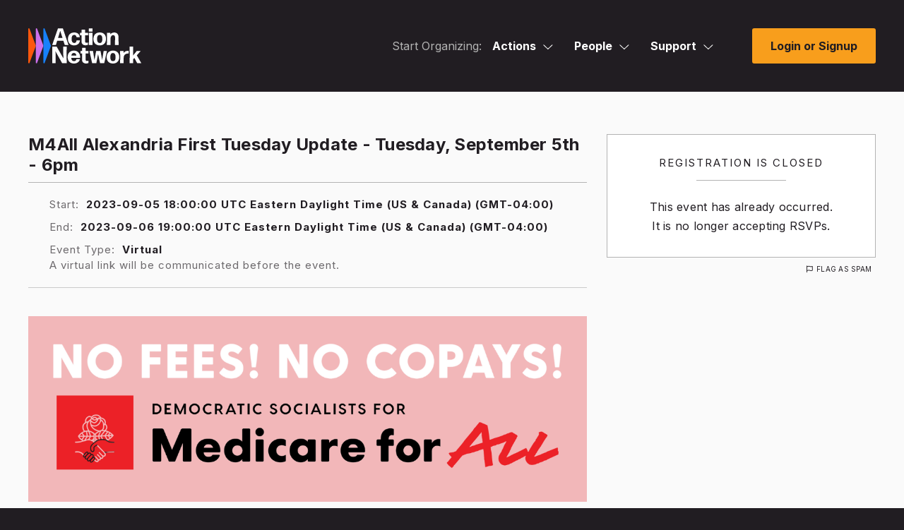

--- FILE ---
content_type: text/html; charset=utf-8
request_url: https://actionnetwork.org/events/m4all-alexandria-first-tuesday-update-tuesday-september-5th-6pm/
body_size: 12742
content:
<!doctype html>
<html  id="style4" lang="en-US">
  <head>
    		<meta charset="utf-8">
		
		<meta name="viewport" content="width=device-width, initial-scale=1, maximum-scale=1, user-scalable=0"/>
		<title>M4All Alexandria First Tuesday Update - Tuesday, September 5th - 6pm - Action Network</title>
		<meta name="description" content="Action Network">
		<meta name="author" content="Action Network">
		
		<!-- Fonts -->
		<link rel="preconnect" href="https://fonts.googleapis.com">
		<link rel="preconnect" href="https://fonts.gstatic.com" crossorigin>
		<link href="https://fonts.googleapis.com/css2?family=Inter:wght@100;200;300;400;500;600;700;800;900&display=swap" rel="stylesheet"> 
		<link href="/fontawesome/css/all.css?ver=v1_68" rel="stylesheet" />
		
		<!-- Scripts -->
		<script nonce="cf06cf3d21221732f17e7430d1c7002b" src="/includes/js/jquery-min.js"></script>
		<script nonce="cf06cf3d21221732f17e7430d1c7002b" src="https://ajax.googleapis.com/ajax/libs/jqueryui/1.11.4/jquery-ui.min.js"></script>

		<script nonce="cf06cf3d21221732f17e7430d1c7002b" src="/includes/js3/floatlabels.js"></script>
		
		<!-- Styles -->
		<link href="/includes/js/intl-tel-input/css/intlTelInput.min.css" rel="stylesheet" type="text/css" />

		<link href="/css/style4.css?v=68" rel="stylesheet" type="text/css" />

		
		<!-- END INCLUDES -->


        <meta name="ROBOTS" content="INDEX, NOFOLLOW" />


    <!-- NOTY CSS -->
    <link href="/includes/js/noty/v3/noty.css" type="text/css" rel="stylesheet" />
	  <link href="/includes/js/noty/v3/themes/metroui.css" type="text/css" rel="stylesheet" />

    
    
    

    <link href="/css/style-ie.css?v=68" rel="stylesheet" type="text/css" />
    
    

    <link href="/includes/js/fancybox/jquery.fancybox-1.3.4.css?v=1" rel="stylesheet" type="text/css" />
    <link href="/includes/js/select2/select2.css?v=1" rel="stylesheet" type="text/css" />
    
    
    <link href="/css/query-builder.css?v=68" rel="stylesheet" type="text/css" />
    

    


    <link rel="alternate" type="application/json+oembed" href="https://actionnetwork.org/oembed?url=https%3A%2F%2Factionnetwork.org%2Fevents%2Fm4all-alexandria-first-tuesday-update-tuesday-september-5th-6pm%2F&format=json" />
	<link rel="alternate" type="text/xml+oembed" href="https://actionnetwork.org/oembed?url=https%3A%2F%2Factionnetwork.org%2Fevents%2Fm4all-alexandria-first-tuesday-update-tuesday-september-5th-6pm%2F&format=xml" />


    <link rel="shortcut icon" href="/images/favicon.png" />

    <meta content="authenticity_token" name="csrf-param" />
<meta content="k80wbq+UrOSXehzwd64TwZ7JkTRm/EBz5r6awwbpkfI=" name="csrf-token" />
    <meta content=" Join the M4All Alexandria Working Group as they discuss plans for furthering the M4All petition in Alexandria. We meet the first and third Tuesday of the month. RSVP for the zoom link. " name="description" />
<meta content="M4All Alexandria First Tuesday Update - Tuesday, September 5th - 6pm" property="og:title" />
<meta content=" Join the M4All Alexandria Working Group as they discuss plans for furthering the M4All petition in Alexandria. We meet the first and third Tuesday of the month. RSVP for the zoom link. " property="og:description" />
<meta content="https://actionnetwork.org/events/m4all-alexandria-first-tuesday-update-tuesday-september-5th-6pm" property="og:url" />
<meta content="https://can2-prod.s3.amazonaws.com/events/photos/001/443/070/normal/M4All_Banner.png" property="og:image" />
<meta content="238823876266270" property="og:fb:app_id" />
<meta content="M4All Alexandria First Tuesday Update - Tuesday, September 5th - 6pm" name="action_title" />
    <meta content="@theactionnet" property="twitter:site"/>
	<meta content="summary_large_image" property="twitter:card"/>

    






      

  </head>
  <body class="user_logged_out event_page">
  <div class="super_wrapper">
    <noscript>
  <div id="no_js_browser" class="centertext">
      <div id="outdated_browser_message">
          <h2 class="entry-title js-entry-title mb20 pb10">You May Want Javascript For This</h2>
          <p class="mb40">Your browser currently has Javascript turned off. While some things, like signing petitions, will work without Javascript you may encounter errors. If you do, enabling JavaScript should get around the problems.</p>
      </div>
  </div>
  <style>
  #d_sharing #d_sharing_opts {
    display: block !important;
  }
  </style>
  </noscript>
    <div id="can_top"></div>

    
    <header id="masthead" data-js-social-hide class="site-header sticky-header">
	<div class="site-header__inner">
		<div class="container">
			<div class="row site-header__row justify-content-between align-items-stretch">
				
				<div class="site-header__item site-header__main-logo col-auto">
	<a class="site-header__item_inner" href="/" rel="home">
						<svg id="AN_-_White_Color" xmlns="http://www.w3.org/2000/svg" viewBox="0 0 1284.11 400.64"><defs><style>.cls-1{fill:#fff;}.cls-2{fill:#fd570d;}.cls-3{fill:#cc70eb;}.cls-4{fill:#1781fa;}</style></defs><g><path class="cls-2" d="M85.56,196.83L13.98,4.7C11.17-2.83,0-.82,0,7.22V391.48c0,8.04,11.17,10.06,13.98,2.52L85.56,201.87c.61-1.62,.61-3.41,0-5.04Z"/><path class="cls-3" d="M171.52,196.83L99.93,4.7c-2.81-7.54-13.98-5.52-13.98,2.52V391.48c0,8.04,11.17,10.06,13.98,2.52l71.59-192.13c.61-1.62,.61-3.41,0-5.04Z"/><path class="cls-4" d="M257.48,196.83L185.89,4.7c-2.81-7.54-13.98-5.52-13.98,2.52V391.48c0,8.04,11.17,10.06,13.98,2.52l71.59-192.13c.61-1.62,.61-3.41,0-5.04Z"/></g><path class="cls-1" d="M584.17,350c1.35,0,2.44,1.08,2.17,2.44-3.52,25.46-27.89,48.2-66.89,48.2-46.58,0-71.76-30.6-71.76-72.85,0-44.41,26.54-73.66,70.95-73.66s71.22,30.33,72.03,79.07c0,1.35-1.08,2.44-2.44,2.44h-99.65c1.62,26.27,11.91,37.91,31.41,37.91,13.54,0,23.29-6.23,27.08-21.12,.27-1.35,1.63-2.44,2.98-2.44h34.12Zm-65.26-69.05c-16.25,0-26,9.75-29.25,28.97h57.14c-1.62-14.89-10.02-28.97-27.89-28.97Z"/><path class="cls-1" d="M684.84,392.51c0,1.35-1.08,2.71-2.17,3.25-7.85,2.71-16.79,4.6-25.46,4.6-23.56,0-46.04-11.92-46.04-43.6l.27-69.87h-15.71c-1.35,0-2.44-1.08-2.44-2.44v-23.83c0-1.35,1.08-2.44,2.44-2.44h15.71l-.27-32.5c0-1.35,1.08-2.44,2.44-2.44h36.02c1.35,0,2.44,1.08,2.44,2.44l-.27,32.5h30.87c1.35,0,2.44,1.08,2.44,2.44v23.83c0,1.35-1.08,2.44-2.44,2.44h-31.14l.27,68.78c0,11.92,5.96,15.71,14.9,15.71,6.5,0,11.64-1.08,15.71-2.44,1.35-.27,2.44,.81,2.44,1.89v21.66Z"/><path class="cls-1" d="M818.2,397.12c-1.35,0-2.71-1.08-2.98-2.44l-21.94-102.36-18.96,102.36c-.27,1.35-1.62,2.44-2.98,2.44h-42.79c-1.35,0-2.71-1.08-2.98-2.44l-29.79-134.59c-.27-1.35,.81-2.44,1.9-2.44h36.02c1.35,0,2.71,1.08,2.71,2.44l15.71,102.63,19.23-102.63c.27-1.35,1.62-2.44,2.98-2.44h44.14c1.35,0,2.71,1.08,2.98,2.44l18.42,100.74,16.52-100.74c0-1.35,1.35-2.44,2.71-2.44h32.77c1.35,0,2.17,1.08,1.89,2.44l-29.52,134.59c-.27,1.35-1.62,2.44-2.98,2.44h-43.06Z"/><path class="cls-1" d="M962.82,400.64c-45.49,0-71.76-28.43-71.76-72.85s26.27-73.66,71.76-73.66,71.22,28.43,71.22,72.85-25.73,73.66-71.22,73.66Zm0-27.08c20.04,0,29.52-13.81,29.52-45.76s-9.75-46.58-29.79-46.58c-20.58,.27-30.06,15.44-30.06,46.85s10.02,45.49,30.33,45.49Z"/><path class="cls-1" d="M1046.24,397.12c-1.35,0-2.44-1.08-2.44-2.44l1.08-67.43-1.08-67.16c0-1.35,1.08-2.44,2.44-2.44h35.75c1.35,0,2.44,1.08,2.44,2.44l-1.08,21.12c10.83-16.52,29.52-24.64,49.83-24.64,2.17,0,4.33,.27,6.23,.54,1.35,.27,2.44,1.63,2.44,2.98v25.18c0,1.35-1.08,2.17-2.44,2.17-1.62-.27-3.52-.27-5.15-.27-28.71,0-50.1,15.98-49.83,47.93v59.58c0,1.35-1.08,2.44-2.44,2.44h-35.75Z"/><path class="cls-1" d="M1222.73,367.87l-17.33-30.87-13.27,16.79,.27,40.89c0,1.35-1.08,2.44-2.44,2.44h-35.48c-1.35,0-2.44-1.08-2.44-2.44l1.08-92.34-1.08-92.34c0-1.35,1.08-2.44,2.44-2.44h35.48c1.35,0,2.44,1.08,2.44,2.44l-.81,91.53v8.39l40.35-50.37c1.08-1.08,2.71-1.89,4.06-1.89h39.81c1.08,0,1.35,1.08,.81,1.89l-43.06,48.2,50.37,87.2c.54,1.08-.27,2.17-1.35,2.17h-42.25c-1.35,0-2.98-.81-3.52-2.17l-14.08-27.08Z"/><g><path class="cls-1" d="M311.19,313.44v81.24c0,1.35-1.08,2.44-2.44,2.44h-33.85c-1.35,0-2.44-1.08-2.44-2.44l1.08-92.34-1.08-92.34c0-1.35,1.08-2.44,2.44-2.44h45.22c1.35,0,2.98,.81,3.52,2.17l76.1,133.24-1.63-42.52v-90.45c0-1.35,1.08-2.44,2.44-2.44h33.85c1.35,0,2.44,1.08,2.44,2.44l-1.08,92.34,1.08,92.34c0,1.35-1.08,2.44-2.44,2.44h-46.85c-1.35,0-2.98-.81-3.52-2.17l-74.47-132.96,.27,7.31,1.35,44.14Z"/><path class="cls-1" d="M417.51,191.14c-1.35,0-2.71-1.08-3.25-2.44l-14.62-45.76h-70.95l-14.08,45.76c-.54,1.35-1.9,2.44-3.25,2.44h-37.1c-1.35,0-2.17-1.08-1.62-2.44L336.81,4.01c.54-1.35,1.9-2.44,3.25-2.44h50.64c1.35,0,2.71,1.08,3.25,2.44l62.83,184.69c.54,1.35-.27,2.44-1.62,2.44h-37.64Zm-28.16-80.97l-26-80.97-24.64,80.97h50.64Z"/></g><path class="cls-1" d="M522.33,194.66c-44.68,0-71.22-28.43-71.22-72.85s26.54-73.66,72.03-73.66c35.75,0,59.03,20.31,62.28,50.64,.27,1.35-.81,2.44-2.17,2.44h-32.77c-1.35,0-2.44-1.08-2.71-2.44-3.25-15.71-13-23.29-24.64-23.29-20.58,.27-30.33,15.17-30.33,46.04s10.02,45.77,30.33,46.04c13.81,.27,24.1-9.48,25.73-27.62,.27-1.35,1.35-2.44,2.71-2.44h33.58c1.35,0,2.44,1.08,2.17,2.44-2.98,31.69-28.43,54.7-64.99,54.7Z"/><path class="cls-1" d="M679.13,185.99c0,1.35-1.08,2.71-2.17,3.25-7.85,2.71-16.79,4.6-25.46,4.6-23.56,0-46.04-11.92-46.04-43.6l.27-69.87h-15.71c-1.35,0-2.44-1.08-2.44-2.44v-23.83c0-1.35,1.08-2.44,2.44-2.44h15.71l-.27-32.5c0-1.35,1.08-2.44,2.44-2.44h36.02c1.35,0,2.44,1.08,2.44,2.44l-.27,32.5h30.87c1.35,0,2.44,1.08,2.44,2.44v23.83c0,1.35-1.08,2.44-2.44,2.44h-31.14l.27,68.78c0,11.92,5.96,15.71,14.9,15.71,6.5,0,11.64-1.08,15.71-2.44,1.35-.27,2.44,.81,2.44,1.89v21.66Z"/><path class="cls-1" d="M691.32,38.13c-1.35,0-2.44-1.08-2.44-2.43V4.01c0-1.35,1.08-2.44,2.44-2.44h36.29c1.35,0,2.44,1.08,2.44,2.44v31.69c0,1.35-1.08,2.43-2.44,2.43h-36.29Zm0,153.01c-1.35,0-2.44-1.08-2.44-2.44l.81-67.16-.81-67.43c0-1.35,1.08-2.44,2.44-2.44h36.56c1.35,0,2.44,1.08,2.44,2.44l-.81,67.43,.81,67.16c0,1.35-1.08,2.44-2.44,2.44h-36.56Z"/><path class="cls-1" d="M812.37,194.66c-45.49,0-71.76-28.43-71.76-72.85s26.27-73.66,71.76-73.66,71.22,28.43,71.22,72.85-25.73,73.66-71.22,73.66Zm0-27.08c20.04,0,29.52-13.81,29.52-45.76s-9.75-46.58-29.79-46.58c-20.58,.27-30.06,15.44-30.06,46.85s10.02,45.49,30.33,45.49Z"/><path class="cls-1" d="M896.06,191.14c-1.35,0-2.44-1.08-2.44-2.44l.81-64.45-.27-70.14c0-1.35,1.08-2.44,2.44-2.44h34.39c1.35,0,2.44,1.08,2.44,2.44l-.81,15.16c9.48-12.18,25.46-20.85,44.95-20.85,29.52,0,48.48,20.04,48.48,54.16v29.24l.81,56.87c0,1.35-1.08,2.44-2.44,2.44h-36.29c-1.35,0-2.44-1.08-2.44-2.44l.54-56.87v-28.7c0-15.17-8.94-24.91-21.12-24.91-14.62,0-30.33,13.54-30.33,43.33v10.29l.54,56.87c0,1.35-1.08,2.44-2.44,2.44h-36.83Z"/></svg>
					</a>
				</div>
				
				<div class="site-header__item site-header__menu-section col  site-header__primary-menu">
					

<div id="mega_nav" class="clear js-mega_nav">
	<nav>
		<ul id="mega_inner" class="js-mega_inner">
			
			<li>
				<span class="start_organizing_text js-mega_button">Start Organizing:</span>
			</li>
			
			
				<li id="mega_actions" class="js-mega_menu">
					<div>
						<span>Actions<svg class="svg-menu-caret" width="14" height="8" viewBox="0 0 14 8" fill="none" xmlns="http://www.w3.org/2000/svg">
						<path d="M6.875 6.5L6.53232 6.8641L6.875 7.18663L7.21768 6.8641L6.875 6.5ZM12.9073 0.135902L6.53232 6.1359L7.21768 6.8641L13.5927 0.864102L12.9073 0.135902ZM7.21768 6.1359L0.842683 0.1359L0.157318 0.864099L6.53232 6.8641L7.21768 6.1359Z" fill="white"/>
						</svg></span>
						<span class="tap_to_close js-tap_to_close"></span>
					</div>
					<ul class="js-mega_menu_inner">
						<li><a href="/petitions/new"><i class="far fa-edit"></i>Petitions</a></li>
						<li><a href="/events/new"><i class="far fa-calendar"></i>Events</a></li>
						<li><a href="/ticketed_events/new"><i class="far fa-ticket-alt"></i>Ticketed Events</a></li>
						<li><a href="/forms/new"><i class="far fa-list-alt"></i>Forms</a></li>
						<li><a href="/letters/new"><i class="far fa-newspaper"></i>Letter Campaigns</a></li>
						<li><a href="/mobile?group=mobile"><i class="far fa-phone"></i>Call Campaigns</a></li>
						<li><a href="/fundraising/new"><i class="fas fa-dollar-sign"></i>Fundraisers</a></li>
						<li><a href="/users/sign_in"><i class="far fa-file-alt"></i>Files</a></li>
						<li><a href="/groups/new"><i class="far fa-users"></i>Groups</a></li>
					</ul>	
				</li>
				<li id="mega_people" class="js-mega_menu">
					<div>
						<span>People<svg class="svg-menu-caret" width="14" height="8" viewBox="0 0 14 8" fill="none" xmlns="http://www.w3.org/2000/svg">
						<path d="M6.875 6.5L6.53232 6.8641L6.875 7.18663L7.21768 6.8641L6.875 6.5ZM12.9073 0.135902L6.53232 6.1359L7.21768 6.8641L13.5927 0.864102L12.9073 0.135902ZM7.21768 6.1359L0.842683 0.1359L0.157318 0.864099L6.53232 6.8641L7.21768 6.1359Z" fill="white"/>
						</svg></span>
						<span class="tap_to_close js-tap_to_close"></span>
					</div>
					<ul class="js-mega_menu_inner">
						<li><a href="/emails/step1"><i class="far fa-envelope"></i>Emails</a></li>
						<li><a href="/mobile?group=mobile"><i class="fas fa-comment-dots"></i>Mobile Messages</a></li>
						<li><a href="/mobile?group=mobile"><i class="fas fa-inbox"></i>Mobile Messages Inbox</a></li>
						<li><a href="/contact?group=uploads"><i class="far fa-diagram-next"></i>Ladders</a></li>
						<li><a href="/reports/new"><i class="far fa-chart-bar"></i>Reports</a></li>
						<li><a href="/queries/step1"><i class="far fa-asterisk"></i>Queries</a></li>
						<li><a href="/user_search"><i class="far fa-search-plus"></i>Activists</a></li>
						<li><a href="/contact?group=uploads"><i class="far fa-upload"></i>Uploads</a></li>
					</ul>
				</li>
			
			
			<li id="mega_support" class="js-mega_menu">
	<div>
		
		<span>Support<svg class="svg-menu-caret" width="14" height="8" viewBox="0 0 14 8" fill="none" xmlns="http://www.w3.org/2000/svg">
		<path d="M6.875 6.5L6.53232 6.8641L6.875 7.18663L7.21768 6.8641L6.875 6.5ZM12.9073 0.135902L6.53232 6.1359L7.21768 6.8641L13.5927 0.864102L12.9073 0.135902ZM7.21768 6.1359L0.842683 0.1359L0.157318 0.864099L6.53232 6.8641L7.21768 6.1359Z" fill="white"/></svg></span>
		<span class="tap_to_close js-tap_to_close"></span>
		
		
	</div>
	<ul class="js-mega_menu_inner">
		<li><a href="mailto:support@actionnetwork.org"><i class="far fa-headset"></i>Email Support</a></li>
		<li><a href="https://help.actionnetwork.org/hc/en-us/" target="_blank"><i class="far fa-life-ring"></i>Knowledge Base</a></li>
		<li><a href="https://actionnetwork.blog/events/" target="_blank"><i class="far fa-video"></i>Trainings</a></li>
		<li><a href="/releasenotes" target="_blank"><i class="far fa-code"></i>Release Notes</a></li>
		<li><a href="/partnerships" target="_blank"><i class="far fa-handshake"></i>New Partnerships</a></li>
		<li><a href="https://actionnetwork.chargebeeportal.com/portal/v2/login?forward=portal_main" target="_blank"><i class="far fa-wallet"></i>Billing Portal</a></li>
		<li><a href="https://help.actionnetwork.org/hc/en-us/articles/360022159952" target="_blank"><i class="far fa-file-invoice"></i>Billing FAQ</a></li>
		<li><a href="https://actionnetwork.blog" target="_blank"><i class="far fa-newspaper"></i>Blog</a></li>
	</ul>
</li>
			
			
		</ul>
	</nav>
	<div class="mobile-menu-toggle js-open-mobile-menu">
		<a href="#primary-footer-menu-section" class="mobile-menu-toggle__control" role="button" aria-labelledby="mm-label">
		<span id="mm-label" class="hamburger-control__label">
			<span class="hamburger-control__open-label">
			<span class="screen-reader-text">Site Menu</span>
			</span>
		</span>
		<span class="hamburger-control" aria-hidden="true">
			<span class="hamburger-control__inner"></span>
			<span class="hamburger-label menu-closed">Menu</span>
		</span>
		</a>
	</div>
</div>


<div class="mobile-overlay js-mobile-nav-overlay" role="dialog" aria-modal="true" aria-hidden="true" hidden="" aria-labelledby="dialog2Title">
  <div class="screen-reader-text">
	<h2 id="dialog2Title">Mobile Menu Overlay</h2>
  </div>
	<header class="mobile-overlay__header">
		<div class="container-fluid">
			<div class="row mobile-overlay__header_inner">
				<div class="mobile-overlay__logo col-auto">
					<a class="site-header__item_inner" href="/" rel="home">
						<svg width="555" viewBox="0 0 555 173" fill="none" xmlns="http://www.w3.org/2000/svg"><path d="M36.94 85 6.036 2.038C4.823-1.214 0-.346 0 3.126v165.92c0 3.472 4.823 4.344 6.036 1.088l30.908-82.962A3.1 3.1 0 0 0 36.94 85Z" fill="#FD570D"></path><path d="M74.053 84.994 43.144 2.032c-1.213-3.256-6.036-2.384-6.036 1.088v165.92c0 3.472 4.823 4.344 6.036 1.088l30.909-82.962c.263-.7.263-1.468 0-2.172Z" fill="#CC70EB"></path><path d="M111.165 84.994 80.256 2.032c-1.213-3.256-6.035-2.384-6.035 1.088v165.92c0 3.472 4.822 4.344 6.035 1.088l30.909-82.962c.259-.7.259-1.468 0-2.172Z" fill="#1781FA"></path><path d="M252.213 151.133c.582 0 1.053.467.937 1.054C251.63 163.18 241.108 173 224.27 173c-20.111 0-30.982-13.213-30.982-31.457 0-19.176 11.459-31.807 30.632-31.807 19.757 0 30.749 13.097 31.099 34.143a1.05 1.05 0 0 1-1.054 1.054h-43.023c.7 11.343 5.142 16.369 13.561 16.369 5.846 0 10.056-2.69 11.692-9.12.116-.582.704-1.053 1.286-1.053h14.732v.004Zm-28.176-29.816c-7.016 0-11.225 4.21-12.629 12.51h24.67c-.703-6.43-4.326-12.51-12.041-12.51Zm71.639 48.174c0 .582-.466 1.17-.937 1.403-3.389 1.17-7.249 1.986-10.992 1.986-10.172 0-19.877-5.147-19.877-18.826l.116-30.17h-6.783a1.05 1.05 0 0 1-1.053-1.054v-10.29c0-.583.466-1.053 1.053-1.053h6.783l-.116-14.034a1.05 1.05 0 0 1 1.053-1.054h15.551a1.05 1.05 0 0 1 1.054 1.054l-.117 14.034h13.328a1.05 1.05 0 0 1 1.054 1.053v10.29a1.05 1.05 0 0 1-1.054 1.054h-13.444l.116 29.699c0 5.147 2.573 6.784 6.433 6.784 2.807 0 5.026-.467 6.783-1.054.583-.117 1.053.35 1.053.816v9.362h-.004Zm57.578 1.989c-.583 0-1.17-.466-1.286-1.054l-9.473-44.199-8.186 44.199c-.116.583-.699 1.054-1.286 1.054h-18.475c-.583 0-1.17-.466-1.286-1.054l-12.858-58.112c-.116-.583.35-1.053.821-1.053h15.551c.583 0 1.17.466 1.17 1.053l6.783 44.316 8.302-44.316c.117-.583.7-1.053 1.287-1.053h19.057c.583 0 1.17.466 1.287 1.053l7.952 43.5 7.133-43.5c0-.583.583-1.053 1.17-1.053h14.148c.583 0 .937.466.816 1.053l-12.745 58.117c-.117.583-.699 1.053-1.287 1.053h-18.595v-.004Zm62.438 1.52c-19.64 0-30.982-12.276-30.982-31.457s11.342-31.807 30.982-31.807 30.749 12.276 30.749 31.457c0 19.176-11.105 31.807-30.749 31.807Zm0-11.694c8.652 0 12.745-5.963 12.745-19.759 0-13.563-4.209-20.113-12.862-20.113-8.885.116-12.978 6.667-12.978 20.23s4.326 19.642 13.095 19.642Zm34.62 10.901a1.05 1.05 0 0 1-1.054-1.053l.467-29.117-.467-28.999a1.05 1.05 0 0 1 1.054-1.054h15.435a1.05 1.05 0 0 1 1.053 1.054l-.466 9.119c4.676-7.133 12.745-10.639 21.514-10.639.937 0 1.869.116 2.689.233.583.116 1.054.704 1.054 1.287v10.872c0 .583-.466.937-1.054.937-.699-.116-1.519-.116-2.223-.116-12.395 0-21.63 6.9-21.514 20.696v25.727c0 .583-.466 1.053-1.053 1.053h-15.435Zm77.595-13.357-7.482-13.33-5.729 7.25.116 17.657c0 .583-.466 1.053-1.053 1.053h-15.318a1.05 1.05 0 0 1-1.054-1.053l.466-39.873-.466-39.873a1.05 1.05 0 0 1 1.054-1.053h15.318c.583 0 1.053.466 1.053 1.053l-.349 39.523v3.623l17.421-21.75c.466-.466 1.17-.816 1.752-.816h17.188c.467 0 .583.467.35.816l-18.591 20.813 21.747 37.653c.233.467-.117.937-.583.937h-18.241c-.583 0-1.287-.349-1.52-.937l-6.079-11.693Zm-393.552-23.503v35.08a1.05 1.05 0 0 1-1.054 1.053h-14.614a1.05 1.05 0 0 1-1.054-1.053l.467-39.873-.467-39.873a1.05 1.05 0 0 1 1.054-1.053h19.523c.583 0 1.287.35 1.52.937l32.856 57.533-.704-18.36V90.682a1.05 1.05 0 0 1 1.053-1.054h14.615a1.05 1.05 0 0 1 1.054 1.053l-.467 39.873.467 39.873a1.05 1.05 0 0 1-1.054 1.053h-20.227c-.583 0-1.287-.349-1.52-.937l-32.152-57.412.117 3.156.587 19.06Zm45.908-52.809c-.583 0-1.17-.466-1.403-1.053l-6.312-19.76h-30.632l-6.079 19.76c-.233.583-.821 1.053-1.404 1.053h-16.017c-.583 0-.937-.466-.7-1.053l27.705-79.75c.234-.583.821-1.053 1.404-1.053h21.863c.583 0 1.17.466 1.403 1.053l27.127 79.75c.233.583-.117 1.053-.7 1.053h-16.255Zm-12.158-34.963L156.88 12.612l-10.638 34.963h21.863Zm57.409 36.481c-19.291 0-30.749-12.276-30.749-31.456 0-19.181 11.458-31.807 31.098-31.807 15.435 0 25.486 8.77 26.889 21.866.117.583-.349 1.054-.937 1.054h-14.148c-.583 0-1.053-.466-1.17-1.054-1.403-6.783-5.613-10.056-10.638-10.056-8.885.116-13.095 6.55-13.095 19.88 0 13.8 4.326 19.764 13.095 19.88 5.962.117 10.405-4.093 11.109-11.926.116-.583.583-1.054 1.17-1.054h14.498c.583 0 1.053.466.937 1.054-1.287 13.68-12.275 23.62-28.059 23.62Zm67.696-3.743c0 .583-.466 1.17-.937 1.404-3.389 1.17-7.249 1.986-10.992 1.986-10.172 0-19.877-5.147-19.877-18.827l.116-30.17h-6.782a1.05 1.05 0 0 1-1.054-1.053V23.367a1.05 1.05 0 0 1 1.054-1.053h6.782l-.116-14.034a1.05 1.05 0 0 1 1.053-1.053h15.552a1.05 1.05 0 0 1 1.053 1.053l-.117 14.034h13.328a1.05 1.05 0 0 1 1.054 1.053v10.29a1.05 1.05 0 0 1-1.054 1.054h-13.444l.116 29.7c0 5.146 2.574 6.783 6.433 6.783 2.807 0 5.026-.467 6.783-1.054.583-.116 1.054.35 1.054.816v9.357h-.005Zm5.263-63.845a1.049 1.049 0 0 1-1.053-1.049V1.735a1.05 1.05 0 0 1 1.053-1.053h15.668a1.05 1.05 0 0 1 1.054 1.053V15.42c0 .583-.466 1.05-1.054 1.05h-15.668Zm0 66.07a1.05 1.05 0 0 1-1.053-1.053l.35-29-.35-29.116a1.05 1.05 0 0 1 1.053-1.054h15.785c.583 0 1.053.466 1.053 1.053l-.349 29.117.349 29a1.05 1.05 0 0 1-1.053 1.053h-15.785Zm52.264 1.518c-19.64 0-30.982-12.276-30.982-31.456 0-19.181 11.342-31.807 30.982-31.807s30.753 12.28 30.753 31.457c0 19.176-11.109 31.806-30.753 31.806Zm0-11.693c8.652 0 12.745-5.963 12.745-19.76 0-13.562-4.21-20.113-12.862-20.113-8.885.117-12.978 6.667-12.978 20.23s4.326 19.643 13.095 19.643Zm36.132 10.173a1.05 1.05 0 0 1-1.054-1.054l.35-27.83-.116-30.286a1.05 1.05 0 0 1 1.053-1.053h14.852a1.05 1.05 0 0 1 1.054 1.053l-.35 6.546c4.093-5.26 10.992-9.003 19.407-9.003 12.745 0 20.931 8.654 20.931 23.387v12.626l.349 24.556a1.05 1.05 0 0 1-1.053 1.054h-15.668a1.05 1.05 0 0 1-1.054-1.054l.234-24.556V44.529c0-6.55-3.86-10.756-9.119-10.756-6.312 0-13.095 5.846-13.095 18.71v4.443l.234 24.556a1.05 1.05 0 0 1-1.054 1.054h-15.901Z" fill="#000" class="text"></path></svg>					</a>
				</div>
				<div class="mobile-menu-toggle js-close-mobile-menu">
					<a href="#primary-footer-menu-section" class="mobile-menu-toggle__control js-mobile-menu-control js-open-main-menu" role="button" aria-labelledby="mm-label">
						<span id="mm-label" class="hamburger-control__label">
							<span class="hamburger-control__open-label">
								<span class="screen-reader-text">Site Menu</span>
							</span>
							<span class="hamburger-control__close-label" aria-hidden="true">
								<span class="screen-reader-text">Close Menu</span>
							</span>
						</span>
						<span class="hamburger-control" aria-hidden="true">
							<span class="hamburger-control__inner"></span>
							<span class="hamburger-label menu-open">Close</span>
						</span>
					</a>
				</div>
			</div>
		</div>
	</header>
  <div class="mobile-overlay__inner">
		<div class="mobile-nav-menus">
			  <nav class="primary-mobile-menu" aria-label="Mobile Navigation" role="navigation">
				<ul id="primary-navigation-overlay" class="menu primary-menu has-dropdowns has-mega-menu has-aria-dropdowns">
					
					 
					 	<li class="menu-item has-sub-menu js-mobile-sub-menu" aria-haspopup="true">
						 	<a class="top-level-nav-link js-mobile-top-level-nav-link">Actions</a>
						 	<button class="sr-dropdown-button has-dropdown-trigger-indictator dropdown-trigger hover-target" aria-haspopup="true"><svg width="15" height="8" fill="none" xmlns="http://www.w3.org/2000/svg"><path d="m7.375 7-.343.364.343.323.343-.323L7.375 7ZM13.407.636l-6.375 6 .686.728 6.375-6-.686-.728Zm-5.69 6-6.374-6-.686.728 6.375 6 .686-.728Z" fill="#211D22"></path></svg><span class="screen-reader-text">Actions</span></button>
						 	<ul class="sub-menu">
							 	<li class="menu-item sub-menu-item"><a href="/petitions/new"><i class="far fa-edit"></i>Petitions</a></li>
								 <li class="menu-item sub-menu-item"><a href="/events/new"><i class="far fa-calendar"></i>Events</a></li>
								 <li class="menu-item sub-menu-item"><a href="/ticketed_events/new"><i class="far fa-ticket-alt"></i>Ticketed Events</a></li>
								 <li class="menu-item sub-menu-item"><a href="/forms/new"><i class="far fa-list-alt"></i>Forms</a></li>
								 <li class="menu-item sub-menu-item"><a href="/letters/new"><i class="far fa-newspaper"></i>Letter Campaigns</a></li>
								 <li class="menu-item sub-menu-item"><a href="/mobile?group=mobile"><i class="far fa-phone"></i>Call Campaigns</a></li>
								 <li class="menu-item sub-menu-item"><a href="/fundraising/new"><i class="fas fa-dollar-sign"></i>Fundraisers</a></li>
								 <li class="menu-item sub-menu-item"><a href="/users/sign_in"><i class="far fa-file-alt"></i>Files</a></li>
								 <li class="menu-item sub-menu-item"><a href="/groups/new"><i class="far fa-users"></i>Groups</a></li>
						 	</ul>
					 	</li>
					 	
					 	<li class="menu-item has-sub-menu js-mobile-sub-menu" aria-haspopup="true">
						 	<a class="top-level-nav-link js-mobile-top-level-nav-link">People</a>
						 	<button class="sr-dropdown-button has-dropdown-trigger-indictator dropdown-trigger hover-target" aria-haspopup="true"><svg width="15" height="8" fill="none" xmlns="http://www.w3.org/2000/svg"><path d="m7.375 7-.343.364.343.323.343-.323L7.375 7ZM13.407.636l-6.375 6 .686.728 6.375-6-.686-.728Zm-5.69 6-6.374-6-.686.728 6.375 6 .686-.728Z" fill="#211D22"></path></svg><span class="screen-reader-text">People</span></button>
						 	<ul class="sub-menu">
							 	<li class="menu-item sub-menu-item"><a href="/emails/step1"><i class="far fa-envelope"></i>Emails</a></li>
								 <li class="menu-item sub-menu-item"><a href="/mobile?group=mobile"><i class="fas fa-comment-dots"></i>Mobile Messages</a></li>
								 <li class="menu-item sub-menu-item"><a href="/mobile?group=mobile"><i class="fas fa-inbox"></i>Mobile Messages Inbox</a></li>
								 <li class="menu-item sub-menu-item"><a href="/contact?group=uploads"><i class="far fa-diagram-next"></i>Ladders</a></li>
								 <li class="menu-item sub-menu-item"><a href="/reports/new"><i class="far fa-chart-bar"></i>Reports</a></li>
								 <li class="menu-item sub-menu-item"><a href="/queries/step1"><i class="far fa-asterisk"></i>Queries</a></li>
								 <li class="menu-item sub-menu-item"><a href="/user_search"><i class="far fa-search-plus"></i>Activists</a></li>
								 <li class="menu-item sub-menu-item"><a href="/contact?group=uploads"><i class="far fa-upload"></i>Uploads</a></li>
						 	</ul>
					 	</li>
					 
					
					<li class="menu-item has-sub-menu js-mobile-sub-menu" aria-haspopup="true">
						<a class="top-level-nav-link js-mobile-top-level-nav-link">Support</a>
						<button class="sr-dropdown-button has-dropdown-trigger-indictator dropdown-trigger hover-target" aria-haspopup="true"><svg width="15" height="8" fill="none" xmlns="http://www.w3.org/2000/svg"><path d="m7.375 7-.343.364.343.323.343-.323L7.375 7ZM13.407.636l-6.375 6 .686.728 6.375-6-.686-.728Zm-5.69 6-6.374-6-.686.728 6.375 6 .686-.728Z" fill="#211D22"></path></svg><span class="screen-reader-text">Support</span></button>
						<ul class="sub-menu">
							<li class="menu-item sub-menu-item"><a href="mailto:support@actionnetwork.org"><i class="far fa-headset"></i>Email Support</a></li>
							<li class="menu-item sub-menu-item"><a href="https://help.actionnetwork.org/hc/en-us/" target="_blank"><i class="far fa-life-ring"></i>Knowledge Base</a></li>
							<li class="menu-item sub-menu-item"><a href="https://actionnetwork.blog/events/" target="_blank"><i class="far fa-video"></i>Trainings</a></li>
							<li class="menu-item sub-menu-item"><a href="/releasenotes" target="_blank"><i class="far fa-code"></i>Release Notes</a></li>
							<li class="menu-item sub-menu-item"><a href="/partnerships" target="_blank"><i class="far fa-handshake"></i>New Partnerships</a></li>
							<li class="menu-item sub-menu-item"><a href="https://actionnetwork.chargebeeportal.com/portal/v2/login?forward=portal_main" target="_blank"><i class="far fa-wallet"></i>Billing Portal</a></li>
							<li class="menu-item sub-menu-item"><a href="https://help.actionnetwork.org/hc/en-us/articles/360022159952" target="_blank"><i class="far fa-file-invoice"></i>Billing FAQ</a></li>
							<li class="menu-item sub-menu-item"><a href="https://actionnetwork.blog" target="_blank"><i class="far fa-newspaper"></i>Blog</a></li>
						</ul>
					</li>
					
				</ul>
			</nav><!-- .main-mobile-menu -->
			
			<nav class="secondary-mobile-menu" aria-label="Secondary Mobile Navigation" role="navigation">
				<ul id="secondary-navigation-overlay" class="menu secondary-menu">
			
				
					<li class="menu-item top-level-menu-item"><a href="/get-started/" class="btn nav-link top-level-nav-link">Get Started</a></li>
					<li class="menu-item top-level-menu-item"><a href="/users/sign_in" class="btn nav-link top-level-nav-link">Log In</a></li>
			
			
				</ul>
			</nav><!-- .secondary -->
			
		</div>
  </div><!-- .main-mobile-menu-inner -->
</div><!-- .menuOverlay -->

				</div>
				
				
				<div id="header_out_log_wrap">
					<a href="/users/sign_in" id="header_login" class="js-header_login">Login or Signup</a>
				</div>
				
				
			</div>
		</div>
	</div>
</header>


  <main id="content" class=" js-content">
    <div class="container js-container clearfix">
      





    <div id="sidebar" class="js-sidebar">
    <div class="action_sidebar sticky_sidebar centertext">
      <h4>Registration is Closed</h4>
        This event has already occurred.
      <br>It is no longer accepting RSVPs.
    </div>
  <div class="spam_flag"><a href="/spam/flag?url=https%3A%2F%2Factionnetwork.org%2Fevents%2Fm4all-alexandria-first-tuesday-update-tuesday-september-5th-6pm">Flag As Spam</a></div>
</div>



<div id="action_head" class="main_col js-main_col event_page js-action_head action_page">
<h2 class="entry-title js-entry-title">
  M4All Alexandria First Tuesday Update - Tuesday, September 5th - 6pm
  
</h2>



<div class="event_info view_event_info js-event_info" data-controller="timezone-abbreviations">
  <input type="hidden" class="js-action_language" value="en">
  <div class="event_info_inner clearfix">
      <h4 class="event_date">
        <i class="far fa-calendar"></i>
        <span class="graytext mr5">Start:</span>
          <span data-timezone-abbreviations-target="datetime" title="Tuesday, September 5, 2023 &bull; 6:00 PM &bull; Eastern Daylight Time (US &amp; Canada) (GMT-04:00)">2023-09-05 18:00:00 UTC Eastern Daylight Time (US &amp; Canada) (GMT-04:00)</span>
      </h4>

        <h4 class="event_date">
          <span class="graytext mr5">End:</span>
            <span data-timezone-abbreviations-target="datetime" title="Wednesday, September 6, 2023 &bull; 7:00 PM &bull; Eastern Daylight Time (US &amp; Canada) (GMT-04:00)">2023-09-06 19:00:00 UTC Eastern Daylight Time (US &amp; Canada) (GMT-04:00)</span>
        </h4>



      <h4 class="event_location">
        <i class="far fa-desktop"></i>
         <span class="graytext mr5">Event Type:</span>
        Virtual<br>
        <span class="graytext">
        A virtual link will be communicated before the event.
        </span>
      </h4>




  </div>
</div>




	<img class="main_action_image" src="https://can2-prod.s3.amazonaws.com/events/photos/001/443/070/original/M4All_Banner.png" />
	


<div class="action_description clearfix">
	<p>Join the M4All Alexandria Working Group as they discuss plans for furthering the M4All petition in Alexandria. We meet the first and third Tuesday of the month. RSVP for the zoom link.</p>
</div>


<div class="clear"></div>

 

<div id="action_info" class="m_sponsors">
  <div id="action_info_inner" class="clearfix mb40">

   	<div class="white_box">

    	<div class="clearfix">
        

        <div class="col6of12 clearfix">
	<div class="action_owner_title action_sponsor_title">
		<h6 class="graytext">Sponsored by</h6>
	</div>
	<div class="avatar_box">
		<a href="/groups/nova-dsa-medicare-4-all">
			<img alt="Nova_medicare_4_all_-_no_border_-_rectangle" class="action_author_avatar avatar" src="https://can2-prod.s3.amazonaws.com/groups/photos/000/260/978/thumb/NoVA_Medicare_4_All_-_No_Border_-_Rectangle.png" />
		</a>
		<div class="action_owner_wrap action_sponsor_wrap">
			<div class="action_owner">
				<div class="action_info_user js-action_info_user">
					<a href="/groups/nova-dsa-medicare-4-all">NoVA DSA Medicare 4 ALL</a>
				</div>
			</div>
		</div>
	</div>
</div>

    	</div>

        


    </div>

  </div>
</div>


</div>
</div>
<div class="clear"></div>


    </div>
  </main>

    
<div id="footer">
	<footer id="colophon" data-js-social-hide="" class="social-hide site-footer body-copy">
		<div class="container">
			<div class="footer-columns">
				<div class="footer-columns__one col">
					<div class="footer-desktop-logo">
						<a class="site-footer__logo" href="/" rel="home">
							<svg width="555" viewBox="0 0 555 173" fill="none" xmlns="http://www.w3.org/2000/svg">
								<path d="M36.94 85 6.036 2.038C4.823-1.214 0-.346 0 3.126v165.92c0 3.472 4.823 4.344 6.036 1.088l30.908-82.962A3.1 3.1 0 0 0 36.94 85Z" fill="#FD570D"></path>
								<path d="M74.053 84.994 43.144 2.032c-1.213-3.256-6.036-2.384-6.036 1.088v165.92c0 3.472 4.823 4.344 6.036 1.088l30.909-82.962c.263-.7.263-1.468 0-2.172Z" fill="#CC70EB"></path>
								<path d="M111.165 84.994 80.256 2.032c-1.213-3.256-6.035-2.384-6.035 1.088v165.92c0 3.472 4.822 4.344 6.035 1.088l30.909-82.962c.259-.7.259-1.468 0-2.172Z" fill="#1781FA"></path>
								<path d="M252.213 151.133c.582 0 1.053.467.937 1.054C251.63 163.18 241.108 173 224.27 173c-20.111 0-30.982-13.213-30.982-31.457 0-19.176 11.459-31.807 30.632-31.807 19.757 0 30.749 13.097 31.099 34.143a1.05 1.05 0 0 1-1.054 1.054h-43.023c.7 11.343 5.142 16.369 13.561 16.369 5.846 0 10.056-2.69 11.692-9.12.116-.582.704-1.053 1.286-1.053h14.732v.004Zm-28.176-29.816c-7.016 0-11.225 4.21-12.629 12.51h24.67c-.703-6.43-4.326-12.51-12.041-12.51Zm71.639 48.174c0 .582-.466 1.17-.937 1.403-3.389 1.17-7.249 1.986-10.992 1.986-10.172 0-19.877-5.147-19.877-18.826l.116-30.17h-6.783a1.05 1.05 0 0 1-1.053-1.054v-10.29c0-.583.466-1.053 1.053-1.053h6.783l-.116-14.034a1.05 1.05 0 0 1 1.053-1.054h15.551a1.05 1.05 0 0 1 1.054 1.054l-.117 14.034h13.328a1.05 1.05 0 0 1 1.054 1.053v10.29a1.05 1.05 0 0 1-1.054 1.054h-13.444l.116 29.699c0 5.147 2.573 6.784 6.433 6.784 2.807 0 5.026-.467 6.783-1.054.583-.117 1.053.35 1.053.816v9.362h-.004Zm57.578 1.989c-.583 0-1.17-.466-1.286-1.054l-9.473-44.199-8.186 44.199c-.116.583-.699 1.054-1.286 1.054h-18.475c-.583 0-1.17-.466-1.286-1.054l-12.858-58.112c-.116-.583.35-1.053.821-1.053h15.551c.583 0 1.17.466 1.17 1.053l6.783 44.316 8.302-44.316c.117-.583.7-1.053 1.287-1.053h19.057c.583 0 1.17.466 1.287 1.053l7.952 43.5 7.133-43.5c0-.583.583-1.053 1.17-1.053h14.148c.583 0 .937.466.816 1.053l-12.745 58.117c-.117.583-.699 1.053-1.287 1.053h-18.595v-.004Zm62.438 1.52c-19.64 0-30.982-12.276-30.982-31.457s11.342-31.807 30.982-31.807 30.749 12.276 30.749 31.457c0 19.176-11.105 31.807-30.749 31.807Zm0-11.694c8.652 0 12.745-5.963 12.745-19.759 0-13.563-4.209-20.113-12.862-20.113-8.885.116-12.978 6.667-12.978 20.23s4.326 19.642 13.095 19.642Zm34.62 10.901a1.05 1.05 0 0 1-1.054-1.053l.467-29.117-.467-28.999a1.05 1.05 0 0 1 1.054-1.054h15.435a1.05 1.05 0 0 1 1.053 1.054l-.466 9.119c4.676-7.133 12.745-10.639 21.514-10.639.937 0 1.869.116 2.689.233.583.116 1.054.704 1.054 1.287v10.872c0 .583-.466.937-1.054.937-.699-.116-1.519-.116-2.223-.116-12.395 0-21.63 6.9-21.514 20.696v25.727c0 .583-.466 1.053-1.053 1.053h-15.435Zm77.595-13.357-7.482-13.33-5.729 7.25.116 17.657c0 .583-.466 1.053-1.053 1.053h-15.318a1.05 1.05 0 0 1-1.054-1.053l.466-39.873-.466-39.873a1.05 1.05 0 0 1 1.054-1.053h15.318c.583 0 1.053.466 1.053 1.053l-.349 39.523v3.623l17.421-21.75c.466-.466 1.17-.816 1.752-.816h17.188c.467 0 .583.467.35.816l-18.591 20.813 21.747 37.653c.233.467-.117.937-.583.937h-18.241c-.583 0-1.287-.349-1.52-.937l-6.079-11.693Zm-393.552-23.503v35.08a1.05 1.05 0 0 1-1.054 1.053h-14.614a1.05 1.05 0 0 1-1.054-1.053l.467-39.873-.467-39.873a1.05 1.05 0 0 1 1.054-1.053h19.523c.583 0 1.287.35 1.52.937l32.856 57.533-.704-18.36V90.682a1.05 1.05 0 0 1 1.053-1.054h14.615a1.05 1.05 0 0 1 1.054 1.053l-.467 39.873.467 39.873a1.05 1.05 0 0 1-1.054 1.053h-20.227c-.583 0-1.287-.349-1.52-.937l-32.152-57.412.117 3.156.587 19.06Zm45.908-52.809c-.583 0-1.17-.466-1.403-1.053l-6.312-19.76h-30.632l-6.079 19.76c-.233.583-.821 1.053-1.404 1.053h-16.017c-.583 0-.937-.466-.7-1.053l27.705-79.75c.234-.583.821-1.053 1.404-1.053h21.863c.583 0 1.17.466 1.403 1.053l27.127 79.75c.233.583-.117 1.053-.7 1.053h-16.255Zm-12.158-34.963L156.88 12.612l-10.638 34.963h21.863Zm57.409 36.481c-19.291 0-30.749-12.276-30.749-31.456 0-19.181 11.458-31.807 31.098-31.807 15.435 0 25.486 8.77 26.889 21.866.117.583-.349 1.054-.937 1.054h-14.148c-.583 0-1.053-.466-1.17-1.054-1.403-6.783-5.613-10.056-10.638-10.056-8.885.116-13.095 6.55-13.095 19.88 0 13.8 4.326 19.764 13.095 19.88 5.962.117 10.405-4.093 11.109-11.926.116-.583.583-1.054 1.17-1.054h14.498c.583 0 1.053.466.937 1.054-1.287 13.68-12.275 23.62-28.059 23.62Zm67.696-3.743c0 .583-.466 1.17-.937 1.404-3.389 1.17-7.249 1.986-10.992 1.986-10.172 0-19.877-5.147-19.877-18.827l.116-30.17h-6.782a1.05 1.05 0 0 1-1.054-1.053V23.367a1.05 1.05 0 0 1 1.054-1.053h6.782l-.116-14.034a1.05 1.05 0 0 1 1.053-1.053h15.552a1.05 1.05 0 0 1 1.053 1.053l-.117 14.034h13.328a1.05 1.05 0 0 1 1.054 1.053v10.29a1.05 1.05 0 0 1-1.054 1.054h-13.444l.116 29.7c0 5.146 2.574 6.783 6.433 6.783 2.807 0 5.026-.467 6.783-1.054.583-.116 1.054.35 1.054.816v9.357h-.005Zm5.263-63.845a1.049 1.049 0 0 1-1.053-1.049V1.735a1.05 1.05 0 0 1 1.053-1.053h15.668a1.05 1.05 0 0 1 1.054 1.053V15.42c0 .583-.466 1.05-1.054 1.05h-15.668Zm0 66.07a1.05 1.05 0 0 1-1.053-1.053l.35-29-.35-29.116a1.05 1.05 0 0 1 1.053-1.054h15.785c.583 0 1.053.466 1.053 1.053l-.349 29.117.349 29a1.05 1.05 0 0 1-1.053 1.053h-15.785Zm52.264 1.518c-19.64 0-30.982-12.276-30.982-31.456 0-19.181 11.342-31.807 30.982-31.807s30.753 12.28 30.753 31.457c0 19.176-11.109 31.806-30.753 31.806Zm0-11.693c8.652 0 12.745-5.963 12.745-19.76 0-13.562-4.21-20.113-12.862-20.113-8.885.117-12.978 6.667-12.978 20.23s4.326 19.643 13.095 19.643Zm36.132 10.173a1.05 1.05 0 0 1-1.054-1.054l.35-27.83-.116-30.286a1.05 1.05 0 0 1 1.053-1.053h14.852a1.05 1.05 0 0 1 1.054 1.053l-.35 6.546c4.093-5.26 10.992-9.003 19.407-9.003 12.745 0 20.931 8.654 20.931 23.387v12.626l.349 24.556a1.05 1.05 0 0 1-1.053 1.054h-15.668a1.05 1.05 0 0 1-1.054-1.054l.234-24.556V44.529c0-6.55-3.86-10.756-9.119-10.756-6.312 0-13.095 5.846-13.095 18.71v4.443l.234 24.556a1.05 1.05 0 0 1-1.054 1.054h-15.901Z" fill="#000" class="text"></path>
							</svg>
						</a>
						<section class="site-footer__footer-meta row justify-content-center">
							<div class="col-md-8">
								<div class="site-footer__additional_text">
									<p>Action Network is an open platform that empowers individuals and groups to organize for progressive causes. We encourage responsible activism, and do not support using the platform to take unlawful or other improper action. We do not control or endorse the conduct of users and make no representations of any kind about them.</p>
									<p>This website uses cookies for personalisation. <a href="/cookies/">Click here to learn more or change your cookie settings.</a>. By continuing to browse and submitting your information, you agree to our use of cookies.</p>
									<p>Maps powered by <a href="https://mapbox.com">Mapbox</a>.</p>
									<p>US zip codes to cities powered by <a href="https://simplemaps.com">SimpleMaps.com</a>.</p>
									<p>Real-time campaign data for partners powered by <a href="https://www.hvr-software.com/">HVR</a>.</p>
									<p>Action Network is proudly union-made by members of the <a href="https://npeu.org/">Nonprofit Professional Employees Union, IFPTE Local 70</a>.</p>
								</div>
							</div>
						</section>
					</div>
				</div>
				<div class="footer-columns__two col">
					<div class="footer-get-started">
						<div class="footer-mobile-logo">
							<a class="site-footer__logo" href="/" rel="home">
								<svg width="555" viewBox="0 0 555 173" fill="none" xmlns="http://www.w3.org/2000/svg">
									<path d="M36.94 85 6.036 2.038C4.823-1.214 0-.346 0 3.126v165.92c0 3.472 4.823 4.344 6.036 1.088l30.908-82.962A3.1 3.1 0 0 0 36.94 85Z" fill="#FD570D"></path>
									<path d="M74.053 84.994 43.144 2.032c-1.213-3.256-6.036-2.384-6.036 1.088v165.92c0 3.472 4.823 4.344 6.036 1.088l30.909-82.962c.263-.7.263-1.468 0-2.172Z" fill="#CC70EB"></path>
									<path d="M111.165 84.994 80.256 2.032c-1.213-3.256-6.035-2.384-6.035 1.088v165.92c0 3.472 4.822 4.344 6.035 1.088l30.909-82.962c.259-.7.259-1.468 0-2.172Z" fill="#1781FA"></path>
									<path d="M252.213 151.133c.582 0 1.053.467.937 1.054C251.63 163.18 241.108 173 224.27 173c-20.111 0-30.982-13.213-30.982-31.457 0-19.176 11.459-31.807 30.632-31.807 19.757 0 30.749 13.097 31.099 34.143a1.05 1.05 0 0 1-1.054 1.054h-43.023c.7 11.343 5.142 16.369 13.561 16.369 5.846 0 10.056-2.69 11.692-9.12.116-.582.704-1.053 1.286-1.053h14.732v.004Zm-28.176-29.816c-7.016 0-11.225 4.21-12.629 12.51h24.67c-.703-6.43-4.326-12.51-12.041-12.51Zm71.639 48.174c0 .582-.466 1.17-.937 1.403-3.389 1.17-7.249 1.986-10.992 1.986-10.172 0-19.877-5.147-19.877-18.826l.116-30.17h-6.783a1.05 1.05 0 0 1-1.053-1.054v-10.29c0-.583.466-1.053 1.053-1.053h6.783l-.116-14.034a1.05 1.05 0 0 1 1.053-1.054h15.551a1.05 1.05 0 0 1 1.054 1.054l-.117 14.034h13.328a1.05 1.05 0 0 1 1.054 1.053v10.29a1.05 1.05 0 0 1-1.054 1.054h-13.444l.116 29.699c0 5.147 2.573 6.784 6.433 6.784 2.807 0 5.026-.467 6.783-1.054.583-.117 1.053.35 1.053.816v9.362h-.004Zm57.578 1.989c-.583 0-1.17-.466-1.286-1.054l-9.473-44.199-8.186 44.199c-.116.583-.699 1.054-1.286 1.054h-18.475c-.583 0-1.17-.466-1.286-1.054l-12.858-58.112c-.116-.583.35-1.053.821-1.053h15.551c.583 0 1.17.466 1.17 1.053l6.783 44.316 8.302-44.316c.117-.583.7-1.053 1.287-1.053h19.057c.583 0 1.17.466 1.287 1.053l7.952 43.5 7.133-43.5c0-.583.583-1.053 1.17-1.053h14.148c.583 0 .937.466.816 1.053l-12.745 58.117c-.117.583-.699 1.053-1.287 1.053h-18.595v-.004Zm62.438 1.52c-19.64 0-30.982-12.276-30.982-31.457s11.342-31.807 30.982-31.807 30.749 12.276 30.749 31.457c0 19.176-11.105 31.807-30.749 31.807Zm0-11.694c8.652 0 12.745-5.963 12.745-19.759 0-13.563-4.209-20.113-12.862-20.113-8.885.116-12.978 6.667-12.978 20.23s4.326 19.642 13.095 19.642Zm34.62 10.901a1.05 1.05 0 0 1-1.054-1.053l.467-29.117-.467-28.999a1.05 1.05 0 0 1 1.054-1.054h15.435a1.05 1.05 0 0 1 1.053 1.054l-.466 9.119c4.676-7.133 12.745-10.639 21.514-10.639.937 0 1.869.116 2.689.233.583.116 1.054.704 1.054 1.287v10.872c0 .583-.466.937-1.054.937-.699-.116-1.519-.116-2.223-.116-12.395 0-21.63 6.9-21.514 20.696v25.727c0 .583-.466 1.053-1.053 1.053h-15.435Zm77.595-13.357-7.482-13.33-5.729 7.25.116 17.657c0 .583-.466 1.053-1.053 1.053h-15.318a1.05 1.05 0 0 1-1.054-1.053l.466-39.873-.466-39.873a1.05 1.05 0 0 1 1.054-1.053h15.318c.583 0 1.053.466 1.053 1.053l-.349 39.523v3.623l17.421-21.75c.466-.466 1.17-.816 1.752-.816h17.188c.467 0 .583.467.35.816l-18.591 20.813 21.747 37.653c.233.467-.117.937-.583.937h-18.241c-.583 0-1.287-.349-1.52-.937l-6.079-11.693Zm-393.552-23.503v35.08a1.05 1.05 0 0 1-1.054 1.053h-14.614a1.05 1.05 0 0 1-1.054-1.053l.467-39.873-.467-39.873a1.05 1.05 0 0 1 1.054-1.053h19.523c.583 0 1.287.35 1.52.937l32.856 57.533-.704-18.36V90.682a1.05 1.05 0 0 1 1.053-1.054h14.615a1.05 1.05 0 0 1 1.054 1.053l-.467 39.873.467 39.873a1.05 1.05 0 0 1-1.054 1.053h-20.227c-.583 0-1.287-.349-1.52-.937l-32.152-57.412.117 3.156.587 19.06Zm45.908-52.809c-.583 0-1.17-.466-1.403-1.053l-6.312-19.76h-30.632l-6.079 19.76c-.233.583-.821 1.053-1.404 1.053h-16.017c-.583 0-.937-.466-.7-1.053l27.705-79.75c.234-.583.821-1.053 1.404-1.053h21.863c.583 0 1.17.466 1.403 1.053l27.127 79.75c.233.583-.117 1.053-.7 1.053h-16.255Zm-12.158-34.963L156.88 12.612l-10.638 34.963h21.863Zm57.409 36.481c-19.291 0-30.749-12.276-30.749-31.456 0-19.181 11.458-31.807 31.098-31.807 15.435 0 25.486 8.77 26.889 21.866.117.583-.349 1.054-.937 1.054h-14.148c-.583 0-1.053-.466-1.17-1.054-1.403-6.783-5.613-10.056-10.638-10.056-8.885.116-13.095 6.55-13.095 19.88 0 13.8 4.326 19.764 13.095 19.88 5.962.117 10.405-4.093 11.109-11.926.116-.583.583-1.054 1.17-1.054h14.498c.583 0 1.053.466.937 1.054-1.287 13.68-12.275 23.62-28.059 23.62Zm67.696-3.743c0 .583-.466 1.17-.937 1.404-3.389 1.17-7.249 1.986-10.992 1.986-10.172 0-19.877-5.147-19.877-18.827l.116-30.17h-6.782a1.05 1.05 0 0 1-1.054-1.053V23.367a1.05 1.05 0 0 1 1.054-1.053h6.782l-.116-14.034a1.05 1.05 0 0 1 1.053-1.053h15.552a1.05 1.05 0 0 1 1.053 1.053l-.117 14.034h13.328a1.05 1.05 0 0 1 1.054 1.053v10.29a1.05 1.05 0 0 1-1.054 1.054h-13.444l.116 29.7c0 5.146 2.574 6.783 6.433 6.783 2.807 0 5.026-.467 6.783-1.054.583-.116 1.054.35 1.054.816v9.357h-.005Zm5.263-63.845a1.049 1.049 0 0 1-1.053-1.049V1.735a1.05 1.05 0 0 1 1.053-1.053h15.668a1.05 1.05 0 0 1 1.054 1.053V15.42c0 .583-.466 1.05-1.054 1.05h-15.668Zm0 66.07a1.05 1.05 0 0 1-1.053-1.053l.35-29-.35-29.116a1.05 1.05 0 0 1 1.053-1.054h15.785c.583 0 1.053.466 1.053 1.053l-.349 29.117.349 29a1.05 1.05 0 0 1-1.053 1.053h-15.785Zm52.264 1.518c-19.64 0-30.982-12.276-30.982-31.456 0-19.181 11.342-31.807 30.982-31.807s30.753 12.28 30.753 31.457c0 19.176-11.109 31.806-30.753 31.806Zm0-11.693c8.652 0 12.745-5.963 12.745-19.76 0-13.562-4.21-20.113-12.862-20.113-8.885.117-12.978 6.667-12.978 20.23s4.326 19.643 13.095 19.643Zm36.132 10.173a1.05 1.05 0 0 1-1.054-1.054l.35-27.83-.116-30.286a1.05 1.05 0 0 1 1.053-1.053h14.852a1.05 1.05 0 0 1 1.054 1.053l-.35 6.546c4.093-5.26 10.992-9.003 19.407-9.003 12.745 0 20.931 8.654 20.931 23.387v12.626l.349 24.556a1.05 1.05 0 0 1-1.053 1.054h-15.668a1.05 1.05 0 0 1-1.054-1.054l.234-24.556V44.529c0-6.55-3.86-10.756-9.119-10.756-6.312 0-13.095 5.846-13.095 18.71v4.443l.234 24.556a1.05 1.05 0 0 1-1.054 1.054h-15.901Z" fill="#000" class="text"></path>
								</svg>
							</a>
						</div>



						<div class="footer-get-started__text_buttons">
							<h5>Get Started</h5>
							<p>Mobilize communities, raise money, and engage supporters with tools built for teams just like yours.</p>
							<div class="buttons">
								<a href="/users/sign_up" class="btn sign-up">Sign Up</a>
								<a href="/users/sign_in" class="btn login">Login</a>
							</div>
						</div>


					</div>
					<div class="footer-primary-nav">
						<nav class="primary col" aria-label="Primary Footer Navigation" role="navigation">
							<ul id="primary-navigation-footer" class="row menu">
								<li class="menu-item">
									<ul class="sub-menu__col-2">
										<span class="col-header">Tools For...</span>
										<li class="menu-item sub-menu-item">
											<a href="/non-profit-organizations/" class="nav-link sub-menu__nav-link">Non-Profit Organizations</a>
										</li>
										<li class="menu-item sub-menu-item">
											<a href="/audiences-solutions/" class="nav-link sub-menu__nav-link">Large National Organizations</a>
										</li>
										<li class="menu-item sub-menu-item">
											<a href="/advocacy-organizations/" class="nav-link sub-menu__nav-link">Advocacy Organizations</a>
										</li>
										<li class="menu-item sub-menu-item">
											<a href="/political-campaigns/" class="nav-link sub-menu__nav-link">Political Campaigns</a>
										</li>
									</ul>
								</li>
								<li class="menu-item">
									<ul class="sub-menu__col-3">
										<span class="col-header">Action Network</span>
										<li class="menu-item sub-menu-item">
											<a href="/email-tool/" class="nav-link sub-menu__nav-link">Email</a>
										</li>
										<li class="menu-item sub-menu-item">
											<a href="/mobile-messaging/" class="nav-link sub-menu__nav-link">Mobile Messaging</a>
										</li>
										<li class="menu-item sub-menu-item">
											<a href="/petition-tool/" class="nav-link sub-menu__nav-link">Petitions</a>
										</li>
										<li class="menu-item sub-menu-item">
											<a href="/event-tool/" class="nav-link sub-menu__nav-link">Events</a>
										</li>
										<li class="menu-item sub-menu-item">
											<a href="/fundraising-tools/" class="nav-link sub-menu__nav-link">Fundraising</a>
										</li>
										<li class="menu-item sub-menu-item">
											<a href="/advocacy-automation/" class="nav-link sub-menu__nav-link">Advocacy Automation</a>
										</li>
									</ul>
								</li>
								<li class="menu-item">
									<ul class="sub-menu">
										<span class="col-header">Discover</span>
										<li class="menu-item sub-menu-item">
											<a href="/get-started/" class="nav-link sub-menu__nav-link">Get Started</a>
										</li>
										<li class="menu-item sub-menu-item">
											<a href="/demo/" class="nav-link sub-menu__nav-link">Demo</a>
										</li>
										<li class="menu-item sub-menu-item">
											<a href="/mobile/" class="nav-link sub-menu__nav-link">Mobile Messaging Demo</a>
										</li>
										<li class="menu-item sub-menu-item">
											<a href="https://actionsquared.bamboohr.com/jobs/" class="nav-link sub-menu__nav-link">Careers</a>
										</li>
										<li class="menu-item sub-menu-item">
											<a href="/contact/" class="nav-link sub-menu__nav-link">Contact Us</a>
										</li>
									</ul>
								</li>
								<li class="menu-item">
									<ul class="sub-menu__col-1">
										<span class="col-header">Tools To...</span>
										<li class="menu-item sub-menu-item">
											<a href="/fundraise/" class="nav-link sub-menu__nav-link">Fundraise for your movement</a>
										</li>
										<li class="menu-item sub-menu-item">
											<a href="/mobilize-activists/" class="nav-link sub-menu__nav-link">Mobilize supporters</a>
										</li>
										<li class="menu-item sub-menu-item">
											<a href="https://actionbuilder.org" class="nav-link sub-menu__nav-link">Organize supporters</a>
										</li>
									</ul>
								</li>
								<li class="menu-item">
									<ul class="sub-menu__col-4">
										<span class="col-header">Community</span>
										<li class="menu-item sub-menu-item">
											<a href="/cooperative-development/" class="nav-link sub-menu__nav-link">Cooperative Development</a>
										</li>
										<li class="menu-item sub-menu-item">
											<a href="/about-us/" class="nav-link sub-menu__nav-link">About Us</a>
										</li>
										<li class="menu-item sub-menu-item">
											<a href="/releasenotes/" class="nav-link sub-menu__nav-link">Release Notes</a>
										</li>
										<li class="menu-item sub-menu-item">
											<a href="https://actionnetwork.blog" class="nav-link sub-menu__nav-link">Blog</a>
										</li>
									</ul>
								</li>
								<li class="menu-item">
									<ul class="sub-menu">
										<span class="col-header">Support</span>
										<li class="menu-item sub-menu-item">
											<a href="https://actionnetwork.blog/events/" class="nav-link sub-menu__nav-link">Trainings</a>
										</li>
										<li class="menu-item sub-menu-item">
											<a href="https://help.actionnetwork.org/hc/en-us" class="nav-link sub-menu__nav-link">Get Help</a>
										</li>
										<li class="menu-item sub-menu-item">
											<a href="/developers/" class="nav-link sub-menu__nav-link">Developers</a>
										</li>
										<li class="menu-item sub-menu-item">
											<a href="/mirroring/docs" class="nav-link sub-menu__nav-link">SQL Mirror Documentation</a>
										</li>
										<li class="menu-item sub-menu-item">
											<a href="/docs/" class="nav-link sub-menu__nav-link">API Documentation</a>
										</li>
										<li class="menu-item sub-menu-item">
											<a href="/oembed/" class="nav-link sub-menu__nav-link">oEmbed Documentation</a>
										</li>
									</ul>
								</li>
							</ul>
						</nav>
					</div>
				</div>
			</div>
			<div class="footer-bottom">
				<div class="footer-bottom__left">
					<div class="site-footer__copyrights">
						<!-- ©&nbsp;<span class="copyright-years">2012–2025</span> <span class="copyright-holder">Action Network</span> -->
					</div>
					<div class="footer-secondary-nav">
						<nav class="primary col" aria-label="Primary Footer Navigation" role="navigation">
							<ul id="primary-navigation-footer" class="row menu">
								<li class="menu-item"><a href="/privacy/" title="Privacy Notice">Privacy Notice</a></li>
								<li class="menu-item"><a href="/terms/" title="Terms of Service">Terms of Service</a></li>
								<li class="menu-item"><a href="/renewables/" title="Renewable Energy">Renewable Energy</a></li>
								<li class="menu-item"><a href="/cookies/" title="Cookies">Cookies</a></li>
								<li class="menu-item"><a href="/translators/" title="Translators">Translators</a></li>
								<li class="menu-item"><a href="/acceptable/" title="Acceptable Use Policy">Acceptable Use Policy</a></li>
							</ul>
						</nav>
					</div>
				</div>
				<div class="footer-bottom__right">
					<div class="social">
						<ul class="menu social-links row justify-content-center">
							<li class="col-auto social-follow-twitter ">
								<a href="https://twitter.com/TheActionNet" target="_blank" rel="me noopener">
									<svg aria-hidden="true" viewBox="0 0 1792 1792" xmlns="http://www.w3.org/2000/svg">
										<path d="M1684 408q-67 98-162 167 1 14 1 42 0 130-38 259.5T1369.5 1125 1185 1335.5t-258 146-323 54.5q-271 0-496-145 35 4 78 4 225 0 401-138-105-2-188-64.5T285 1033q33 5 61 5 43 0 85-11-112-23-185.5-111.5T172 710v-4q68 38 146 41-66-44-105-115t-39-154q0-88 44-163 121 149 294.5 238.5T884 653q-8-38-8-74 0-134 94.5-228.5T1199 256q140 0 236 102 109-21 205-78-37 115-142 178 93-10 186-50z"></path>
									</svg>
									<span class="screen-reader-text">Link to twitter</span>
								</a>
							</li>
							<li class="col-auto social-follow-facebook ">
								<a href="https://www.facebook.com/TheActionNet" target="_blank" rel="me noopener">
									<svg aria-hidden="true" viewBox="0 0 11 19" xmlns="http://www.w3.org/2000/svg">
										<path d="M9.722 10.375H7.086v7.875H3.57v-7.875H.722v-3.27H3.57v-2.46c0-.938.176-1.735.527-2.391A3.454 3.454 0 0 1 5.574.777C6.23.426 6.98.25 7.824.25c.375 0 .773.023 1.195.07.422.024.75.059.985.106l.351.035v2.777H8.95c-.656 0-1.137.176-1.441.528-.282.328-.422.738-.422 1.23v2.11h3.129l-.493 3.269Z"></path>
									</svg>
									<span class="screen-reader-text">Link to facebook</span>
								</a>
							</li>
							<li class="col-auto social-follow-youtube ">
								<a href="https://www.youtube.com/c/TheActionNetworkYouTube" target="_blank" rel="me noopener">
									<svg xmlns="http://www.w3.org/2000/svg" viewBox="0 0 576 512">
										<path d="M549.655 124.083c-6.281-23.65-24.787-42.276-48.284-48.597C458.781 64 288 64 288 64S117.22 64 74.629 75.486c-23.497 6.322-42.003 24.947-48.284 48.597-11.412 42.867-11.412 132.305-11.412 132.305s0 89.438 11.412 132.305c6.281 23.65 24.787 41.5 48.284 47.821C117.22 448 288 448 288 448s170.78 0 213.371-11.486c23.497-6.321 42.003-24.171 48.284-47.821 11.412-42.867 11.412-132.305 11.412-132.305s0-89.438-11.412-132.305zm-317.51 213.508V175.185l142.739 81.205-142.739 81.201z"></path>
									</svg>
									<span class="screen-reader-text">Link to youtube</span>
								</a>
							</li>
							<li class="col-auto social-follow-linkedin ">
								<a href="https://www.linkedin.com/company/the-action-network/" target="_blank" rel="me noopener">
									<svg viewBox="0 0 21 20" xmlns="http://www.w3.org/2000/svg">
										<path d="M5.08 20H1.084V7.152H5.08V20ZM3.104 5.39c-.63 0-1.175-.229-1.633-.687A2.227 2.227 0 0 1 .783 3.07c0-.63.23-1.174.688-1.632A2.223 2.223 0 0 1 3.104.75c.4 0 .773.1 1.117.3.372.201.659.488.86.86.228.344.343.73.343 1.16 0 .401-.115.788-.344 1.16-.2.344-.487.63-.86.86-.343.2-.715.3-1.116.3ZM20.034 20h-3.997v-6.273c0-.487-.014-.874-.043-1.16a5.1 5.1 0 0 0-.215-1.032c-.114-.4-.33-.702-.644-.902-.287-.2-.673-.301-1.16-.301-.946 0-1.59.3-1.934.902-.315.602-.473 1.404-.473 2.407V20H7.572V7.152h3.868v1.762h.042c.287-.573.76-1.06 1.418-1.46.66-.43 1.447-.645 2.364-.645.974 0 1.776.157 2.406.472.659.287 1.146.73 1.46 1.332.345.573.574 1.203.688 1.89.144.688.215 1.505.215 2.45V20Z"></path>
									</svg>
									<span class="screen-reader-text">Link to linkedin</span>
								</a>
							</li>
						</ul>
					</div>
				</div>
			</div>
		</div>
	</footer>
</div>

    <script nonce="cf06cf3d21221732f17e7430d1c7002b" src="//code.jquery.com/jquery-migrate-1.2.1.min.js" type="text/javascript"></script>
    <script nonce="cf06cf3d21221732f17e7430d1c7002b">window.jQuery.migrateWarnings || document.write('<script nonce="cf06cf3d21221732f17e7430d1c7002b" src="/includes/js/jquery-migrate-1.2.1.min.js"><\/script>')</script>
    <script nonce="cf06cf3d21221732f17e7430d1c7002b" src="/includes/js/jquery.platformselector.js?v=1" type="text/javascript"></script>
    <script nonce="cf06cf3d21221732f17e7430d1c7002b" src="//ajax.aspnetcdn.com/ajax/jquery.validate/1.9/jquery.validate.min.js" type="text/javascript"></script>
    <script nonce="cf06cf3d21221732f17e7430d1c7002b">window.jQuery.validator || document.write('<script nonce="cf06cf3d21221732f17e7430d1c7002b" src="/includes/js/jquery.validate.min.js"><\/script>')</script>
    <script nonce="cf06cf3d21221732f17e7430d1c7002b" type="text/javascript" src="https://js.stripe.com/v2/"></script>
    <script nonce="cf06cf3d21221732f17e7430d1c7002b" type="text/javascript">
	    Stripe.setPublishableKey('pk_live_ttbprC7gv1ollbkoXB36Q0r6');
	</script>

    <script nonce="cf06cf3d21221732f17e7430d1c7002b" src="/includes/js/mic-recorder-mp3/index.min.js" type="text/javascript"></script>

    <!-- Load our controllers -->
    <script nonce="cf06cf3d21221732f17e7430d1c7002b" src="/assets/application-6b60c5028440d6f4932e7c416fcf6ef4.js" type="text/javascript"></script>



    


    <script nonce="cf06cf3d21221732f17e7430d1c7002b" src="/includes/js/jquery.ScrollToFixed.js?v=1" type="text/javascript"></script>
    
    
    
    
    
    
    
    
    
    
    
    
    
    
    
    <script nonce="cf06cf3d21221732f17e7430d1c7002b" src="/includes/js/jquery-observe.js?v=1" type="text/javascript"></script>
    <script nonce="cf06cf3d21221732f17e7430d1c7002b" src="/includes/js/fancybox/jquery.fancybox-1.3.4.fix.js?v=1" type="text/javascript"></script>
    <script nonce="cf06cf3d21221732f17e7430d1c7002b" src="/includes/js/webauthn-json.browser-global.min.js?v=68"></script>
    <script nonce="cf06cf3d21221732f17e7430d1c7002b" src="/includes/js/can-js-event-bridge.js?v=68" type="text/javascript"></script>
    <script nonce="cf06cf3d21221732f17e7430d1c7002b" src="/includes/js/global-translations.js?v=68" type="text/javascript"></script>
    <script nonce="cf06cf3d21221732f17e7430d1c7002b" src="/includes/js/field-value-suggestions.js?v=68" type="text/javascript"></script>

    <script nonce="cf06cf3d21221732f17e7430d1c7002b" src="/includes/js/can.js?v=68" type="text/javascript"></script>

    <script nonce="cf06cf3d21221732f17e7430d1c7002b" src="/includes/js/jquery.customSelect.min.js?v=1" type="text/javascript"></script>
    <script nonce="cf06cf3d21221732f17e7430d1c7002b" src="/includes/js/jquery.autosize-min.js?v=1" type="text/javascript"></script>
    <script nonce="cf06cf3d21221732f17e7430d1c7002b" src="/includes/js/tabs.js?v=68" type="text/javascript"></script>
    

    <!-- TODO: First refactor target for turbo-->
    
    <script nonce="cf06cf3d21221732f17e7430d1c7002b" src="/includes/js/list.min.js?v=2" type="text/javascript"></script>
    <script nonce="cf06cf3d21221732f17e7430d1c7002b" src="/includes/js/list.pagination.js?v=1" type="text/javascript"></script>
    <script nonce="cf06cf3d21221732f17e7430d1c7002b" src="/includes/js/jquery.pajinate.min.js?v=1" type="text/javascript"></script>
	  <script nonce="cf06cf3d21221732f17e7430d1c7002b" src="/includes/js/noty/v3/noty.min.js?v=3.2.0" type="text/javascript"></script>
    
    <script nonce="cf06cf3d21221732f17e7430d1c7002b" src="/includes/js/intl-tel-input/js/intlTelInput-jquery.min.js" type="text/javascript"></script>
    <script nonce="cf06cf3d21221732f17e7430d1c7002b" src="/includes/js/mailcheck.min.js" type="text/javascript"></script>

    <script nonce="cf06cf3d21221732f17e7430d1c7002b" src="/includes/js/select2/select2.js?v=1" type="text/javascript"></script>





    <script nonce="cf06cf3d21221732f17e7430d1c7002b" src="/includes/js/jquery.smooth-scroll.min.js?v=1" type="text/javascript"></script>

    <script nonce="cf06cf3d21221732f17e7430d1c7002b" type="text/javascript">
    $(document).ready(function() {
    });
  </script>
  



<script nonce="cf06cf3d21221732f17e7430d1c7002b" type="text/javascript">
  an_javascript_translation.did_you_mean = "Did you mean";
  an_javascript_translation.select_all_search_results = "Select all search results";
  an_javascript_translation.no_results_found = "No results found";
  an_javascript_translation.characters_left_before_splitting = "characters left before splitting";
  an_javascript_translation.noemailaddress_warning = "One of the messages on this page contains an email address in the from line, which is not allowed. Please look at all messages on this page (including hidden ones, such as the additional reminder for events) and remove all email addresses in the from line to save this page.";
  	an_javascript_translation.its_time_for_a_better_browser = "It&#x27;s Time For A Better Browser";

an_javascript_translation.we_dont_want_to_alarm_you_but_it_looks_like_youre_using_an_old_browser_this_page_along_with_much_of_the_web_is_optimized_for_the_latest_browsers_if_you_continue_this_page_may_not_work_as_expected = "We don&#x27;t want to alarm you, but it looks like you&#x27;re using an old browser. This page, along with much of the web, is optimized for the latest browsers. If you continue, this page may not work as expected.";
	an_javascript_translation.upgrade_or_try_a_new_browser = "Upgrade or Try A New Browser";
	an_javascript_translation.learn_more = "Learn More";
	an_javascript_translation.no_thanks = "No Thanks";
	an_javascript_translation.oops_you_have = "Oops! You have";
	an_javascript_translation.error = "error";
	an_javascript_translation.errors = "errors";
	an_javascript_translation.loading = "Loading...";
	an_javascript_translation.an_error_occurred_refresh_and_try_again = "An error occurred. Refresh and try again.";
	an_javascript_translation.an_error_occurred = "an error occurred";

</script>

  <!-- New javascript pipeline.-->
  <script nonce="cf06cf3d21221732f17e7430d1c7002b" src="/includes/dist/bundle-bd7ca9f42120ef2abc90.js" type="text/javascript"></script>


  </div><!-- end super_wrapper -->

  <script>(function(){function c(){var b=a.contentDocument||a.contentWindow.document;if(b){var d=b.createElement('script');d.innerHTML="window.__CF$cv$params={r:'9c0f05fffebe122e',t:'MTc2ODkxNjg0My4wMDAwMDA='};var a=document.createElement('script');a.nonce='';a.src='/cdn-cgi/challenge-platform/scripts/jsd/main.js';document.getElementsByTagName('head')[0].appendChild(a);";b.getElementsByTagName('head')[0].appendChild(d)}}if(document.body){var a=document.createElement('iframe');a.height=1;a.width=1;a.style.position='absolute';a.style.top=0;a.style.left=0;a.style.border='none';a.style.visibility='hidden';document.body.appendChild(a);if('loading'!==document.readyState)c();else if(window.addEventListener)document.addEventListener('DOMContentLoaded',c);else{var e=document.onreadystatechange||function(){};document.onreadystatechange=function(b){e(b);'loading'!==document.readyState&&(document.onreadystatechange=e,c())}}}})();</script></body>
</html>


--- FILE ---
content_type: text/css
request_url: https://actionnetwork.org/fontawesome/css/all.css?ver=v1_68
body_size: 42901
content:
/*!
 * Font Awesome Pro 7.0.0 by @fontawesome - https://fontawesome.com
 * License - https://fontawesome.com/license (Commercial License)
 * Copyright 2025 Fonticons, Inc.
 */
.fa-solid,
.fa-regular,
.fa-brands,
.fa-classic,
.fas,
.far,
.fab,
.fal,
.fat,
.fad,
.fadr,
.fadl,
.fadt,
.fass,
.fasr,
.fasl,
.fast,
.fasds,
.fasdr,
.fasdl,
.fasdt,
.faslr,
.faslpr,
.fawsb,
.fatl,
.fans,
.fands,
.faes,
.fajr,
.fajfr,
.fajdr,
.facr,
.fa-solid,
.fa-semibold,
.fa-regular,
.fa-light,
.fa-thin,
.fa-brands,
.fa-classic,
.fa-duotone,
.fa-sharp,
.fa-sharp-duotone,
.fa-chisel,
.fa-etch,
.fa-jelly,
.fa-jelly-duo,
.fa-jelly-fill,
.fa-notdog,
.fa-notdog-duo,
.fa-slab,
.fa-slab-press,
.fa-thumbprint,
.fa-whiteboard,
.fa {
  --_fa-family: var(--fa-family, var(--fa-style-family, "Font Awesome 7 Pro"));
  -webkit-font-smoothing: antialiased;
  -moz-osx-font-smoothing: grayscale;
  display: var(--fa-display, inline-block);
  font-family: var(--_fa-family);
  font-feature-settings: normal;
  font-style: normal;
  font-synthesis: none;
  font-variant: normal;
  font-weight: var(--fa-style, 900);
  line-height: 1;
  text-align: center;
  text-rendering: auto;
  width: var(--fa-width, 1.25em);
}

:is(.fas,
.fass,
.far,
.fasr,
.fal,
.fasl,
.fat,
.fast,
.fad,
.fadr,
.fadl,
.fadt,
.fasds,
.fasdr,
.fasdl,
.fasdt,
.fab,
.faslr,
.faslpr,
.fawsb,
.fatl,
.fans,
.fands,
.faes,
.fajr,
.fajfr,
.fajdr,
.facr,
.fa-solid,
.fa-semibold,
.fa-regular,
.fa-light,
.fa-thin,
.fa-brands,
.fa-classic,
.fa-duotone,
.fa-sharp,
.fa-sharp-duotone,
.fa-chisel,
.fa-etch,
.fa-jelly,
.fa-jelly-duo,
.fa-jelly-fill,
.fa-notdog,
.fa-notdog-duo,
.fa-slab,
.fa-slab-press,
.fa-thumbprint,
.fa-whiteboard,
.fa)::before {
  content: var(--fa);
  content: var(--fa)/"";
}

:is(.fad,
.fa-duotone,
.fadr,
.fadl,
.fadt,
.fasds,
.fa-sharp-duotone,
.fasdr,
.fasdl,
.fasdt,
.fatl,
.fa-thumbprint,
.fands,
.fa-notdog-duo,
.fajdr,
.fa-jelly-duo)::after {
  content: var(--fa);
  content: var(--fa)/"";
  font-feature-settings: "ss01";
}

.fa-1x {
  font-size: 1em;
}

.fa-2x {
  font-size: 2em;
}

.fa-3x {
  font-size: 3em;
}

.fa-4x {
  font-size: 4em;
}

.fa-5x {
  font-size: 5em;
}

.fa-6x {
  font-size: 6em;
}

.fa-7x {
  font-size: 7em;
}

.fa-8x {
  font-size: 8em;
}

.fa-9x {
  font-size: 9em;
}

.fa-10x {
  font-size: 10em;
}

.fa-2xs {
  font-size: calc(10 / 16 * 1em); /* converts a 10px size into an em-based value that's relative to the scale's 16px base */
  line-height: calc(1 / 10 * 1em); /* sets the line-height of the icon back to that of it's parent */
  vertical-align: calc((6 / 10 - 0.375) * 1em); /* vertically centers the icon taking into account the surrounding text's descender */
}

.fa-xs {
  font-size: calc(12 / 16 * 1em); /* converts a 12px size into an em-based value that's relative to the scale's 16px base */
  line-height: calc(1 / 12 * 1em); /* sets the line-height of the icon back to that of it's parent */
  vertical-align: calc((6 / 12 - 0.375) * 1em); /* vertically centers the icon taking into account the surrounding text's descender */
}

.fa-sm {
  font-size: calc(14 / 16 * 1em); /* converts a 14px size into an em-based value that's relative to the scale's 16px base */
  line-height: calc(1 / 14 * 1em); /* sets the line-height of the icon back to that of it's parent */
  vertical-align: calc((6 / 14 - 0.375) * 1em); /* vertically centers the icon taking into account the surrounding text's descender */
}

.fa-lg {
  font-size: calc(20 / 16 * 1em); /* converts a 20px size into an em-based value that's relative to the scale's 16px base */
  line-height: calc(1 / 20 * 1em); /* sets the line-height of the icon back to that of it's parent */
  vertical-align: calc((6 / 20 - 0.375) * 1em); /* vertically centers the icon taking into account the surrounding text's descender */
}

.fa-xl {
  font-size: calc(24 / 16 * 1em); /* converts a 24px size into an em-based value that's relative to the scale's 16px base */
  line-height: calc(1 / 24 * 1em); /* sets the line-height of the icon back to that of it's parent */
  vertical-align: calc((6 / 24 - 0.375) * 1em); /* vertically centers the icon taking into account the surrounding text's descender */
}

.fa-2xl {
  font-size: calc(32 / 16 * 1em); /* converts a 32px size into an em-based value that's relative to the scale's 16px base */
  line-height: calc(1 / 32 * 1em); /* sets the line-height of the icon back to that of it's parent */
  vertical-align: calc((6 / 32 - 0.375) * 1em); /* vertically centers the icon taking into account the surrounding text's descender */
}

.fa-width-auto {
  --fa-width: auto;
}

.fa-fw,
.fa-width-fixed {
  --fa-width: 1.25em;
}

.fa-ul {
  list-style-type: none;
  margin-inline-start: var(--fa-li-margin, 2.5em);
  padding-inline-start: 0;
}
.fa-ul > li {
  position: relative;
}

.fa-li {
  inset-inline-start: calc(-1 * var(--fa-li-width, 2em));
  position: absolute;
  text-align: center;
  width: var(--fa-li-width, 2em);
  line-height: inherit;
}

/* Heads Up: Bordered Icons will not be supported in the future!
  - This feature will be deprecated in the next major release of Font Awesome (v8)!
  - You may continue to use it in this version *v7), but it will not be supported in Font Awesome v8.
*/
/* Notes:
* --@{v.$css-prefix}-border-width = 1/16 by default (to render as ~1px based on a 16px default font-size)
* --@{v.$css-prefix}-border-padding =
  ** 3/16 for vertical padding (to give ~2px of vertical whitespace around an icon considering it's vertical alignment)
  ** 4/16 for horizontal padding (to give ~4px of horizontal whitespace around an icon)
*/
.fa-border {
  border-color: var(--fa-border-color, #eee);
  border-radius: var(--fa-border-radius, 0.1em);
  border-style: var(--fa-border-style, solid);
  border-width: var(--fa-border-width, 0.0625em);
  box-sizing: var(--fa-border-box-sizing, content-box);
  padding: var(--fa-border-padding, 0.1875em 0.25em);
}

.fa-pull-left,
.fa-pull-start {
  float: inline-start;
  margin-inline-end: var(--fa-pull-margin, 0.3em);
}

.fa-pull-right,
.fa-pull-end {
  float: inline-end;
  margin-inline-start: var(--fa-pull-margin, 0.3em);
}

.fa-beat {
  animation-name: fa-beat;
  animation-delay: var(--fa-animation-delay, 0s);
  animation-direction: var(--fa-animation-direction, normal);
  animation-duration: var(--fa-animation-duration, 1s);
  animation-iteration-count: var(--fa-animation-iteration-count, infinite);
  animation-timing-function: var(--fa-animation-timing, ease-in-out);
}

.fa-bounce {
  animation-name: fa-bounce;
  animation-delay: var(--fa-animation-delay, 0s);
  animation-direction: var(--fa-animation-direction, normal);
  animation-duration: var(--fa-animation-duration, 1s);
  animation-iteration-count: var(--fa-animation-iteration-count, infinite);
  animation-timing-function: var(--fa-animation-timing, cubic-bezier(0.28, 0.84, 0.42, 1));
}

.fa-fade {
  animation-name: fa-fade;
  animation-delay: var(--fa-animation-delay, 0s);
  animation-direction: var(--fa-animation-direction, normal);
  animation-duration: var(--fa-animation-duration, 1s);
  animation-iteration-count: var(--fa-animation-iteration-count, infinite);
  animation-timing-function: var(--fa-animation-timing, cubic-bezier(0.4, 0, 0.6, 1));
}

.fa-beat-fade {
  animation-name: fa-beat-fade;
  animation-delay: var(--fa-animation-delay, 0s);
  animation-direction: var(--fa-animation-direction, normal);
  animation-duration: var(--fa-animation-duration, 1s);
  animation-iteration-count: var(--fa-animation-iteration-count, infinite);
  animation-timing-function: var(--fa-animation-timing, cubic-bezier(0.4, 0, 0.6, 1));
}

.fa-flip {
  animation-name: fa-flip;
  animation-delay: var(--fa-animation-delay, 0s);
  animation-direction: var(--fa-animation-direction, normal);
  animation-duration: var(--fa-animation-duration, 1s);
  animation-iteration-count: var(--fa-animation-iteration-count, infinite);
  animation-timing-function: var(--fa-animation-timing, ease-in-out);
}

.fa-shake {
  animation-name: fa-shake;
  animation-delay: var(--fa-animation-delay, 0s);
  animation-direction: var(--fa-animation-direction, normal);
  animation-duration: var(--fa-animation-duration, 1s);
  animation-iteration-count: var(--fa-animation-iteration-count, infinite);
  animation-timing-function: var(--fa-animation-timing, linear);
}

.fa-spin {
  animation-name: fa-spin;
  animation-delay: var(--fa-animation-delay, 0s);
  animation-direction: var(--fa-animation-direction, normal);
  animation-duration: var(--fa-animation-duration, 2s);
  animation-iteration-count: var(--fa-animation-iteration-count, infinite);
  animation-timing-function: var(--fa-animation-timing, linear);
}

.fa-spin-reverse {
  --fa-animation-direction: reverse;
}

.fa-pulse,
.fa-spin-pulse {
  animation-name: fa-spin;
  animation-direction: var(--fa-animation-direction, normal);
  animation-duration: var(--fa-animation-duration, 1s);
  animation-iteration-count: var(--fa-animation-iteration-count, infinite);
  animation-timing-function: var(--fa-animation-timing, steps(8));
}

@media (prefers-reduced-motion: reduce) {
  .fa-beat,
  .fa-bounce,
  .fa-fade,
  .fa-beat-fade,
  .fa-flip,
  .fa-pulse,
  .fa-shake,
  .fa-spin,
  .fa-spin-pulse {
    animation: none !important;
    transition: none !important;
  }
}
@keyframes fa-beat {
  0%, 90% {
    transform: scale(1);
  }
  45% {
    transform: scale(var(--fa-beat-scale, 1.25));
  }
}
@keyframes fa-bounce {
  0% {
    transform: scale(1, 1) translateY(0);
  }
  10% {
    transform: scale(var(--fa-bounce-start-scale-x, 1.1), var(--fa-bounce-start-scale-y, 0.9)) translateY(0);
  }
  30% {
    transform: scale(var(--fa-bounce-jump-scale-x, 0.9), var(--fa-bounce-jump-scale-y, 1.1)) translateY(var(--fa-bounce-height, -0.5em));
  }
  50% {
    transform: scale(var(--fa-bounce-land-scale-x, 1.05), var(--fa-bounce-land-scale-y, 0.95)) translateY(0);
  }
  57% {
    transform: scale(1, 1) translateY(var(--fa-bounce-rebound, -0.125em));
  }
  64% {
    transform: scale(1, 1) translateY(0);
  }
  100% {
    transform: scale(1, 1) translateY(0);
  }
}
@keyframes fa-fade {
  50% {
    opacity: var(--fa-fade-opacity, 0.4);
  }
}
@keyframes fa-beat-fade {
  0%, 100% {
    opacity: var(--fa-beat-fade-opacity, 0.4);
    transform: scale(1);
  }
  50% {
    opacity: 1;
    transform: scale(var(--fa-beat-fade-scale, 1.125));
  }
}
@keyframes fa-flip {
  50% {
    transform: rotate3d(var(--fa-flip-x, 0), var(--fa-flip-y, 1), var(--fa-flip-z, 0), var(--fa-flip-angle, -180deg));
  }
}
@keyframes fa-shake {
  0% {
    transform: rotate(-15deg);
  }
  4% {
    transform: rotate(15deg);
  }
  8%, 24% {
    transform: rotate(-18deg);
  }
  12%, 28% {
    transform: rotate(18deg);
  }
  16% {
    transform: rotate(-22deg);
  }
  20% {
    transform: rotate(22deg);
  }
  32% {
    transform: rotate(-12deg);
  }
  36% {
    transform: rotate(12deg);
  }
  40%, 100% {
    transform: rotate(0deg);
  }
}
@keyframes fa-spin {
  0% {
    transform: rotate(0deg);
  }
  100% {
    transform: rotate(360deg);
  }
}
.fa-rotate-90 {
  transform: rotate(90deg);
}

.fa-rotate-180 {
  transform: rotate(180deg);
}

.fa-rotate-270 {
  transform: rotate(270deg);
}

.fa-flip-horizontal {
  transform: scale(-1, 1);
}

.fa-flip-vertical {
  transform: scale(1, -1);
}

.fa-flip-both,
.fa-flip-horizontal.fa-flip-vertical {
  transform: scale(-1, -1);
}

.fa-rotate-by {
  transform: rotate(var(--fa-rotate-angle, 0));
}

.fa-stack {
  display: inline-block;
  height: 2em;
  line-height: 2em;
  position: relative;
  vertical-align: middle;
  width: 2.5em;
}

.fa-stack-1x,
.fa-stack-2x {
  left: 0;
  position: absolute;
  text-align: center;
  width: 100%;
  z-index: var(--fa-stack-z-index, auto);
}

.fa-stack-1x {
  line-height: inherit;
}

.fa-stack-2x {
  font-size: 2em;
}

.fa-inverse {
  color: var(--fa-inverse, #fff);
}

/* Font Awesome uses the Unicode Private Use Area (PUA) to ensure screen
   readers do not read off random characters that represent icons */

.fa-0 {
  --fa: "\30 ";
}

.fa-1 {
  --fa: "\31 ";
}

.fa-2 {
  --fa: "\32 ";
}

.fa-3 {
  --fa: "\33 ";
}

.fa-4 {
  --fa: "\34 ";
}

.fa-5 {
  --fa: "\35 ";
}

.fa-6 {
  --fa: "\36 ";
}

.fa-7 {
  --fa: "\37 ";
}

.fa-8 {
  --fa: "\38 ";
}

.fa-9 {
  --fa: "\39 ";
}

.fa-exclamation {
  --fa: "\!";
}

.fa-ditto {
  --fa: "\"";
}

.fa-hashtag {
  --fa: "\#";
}

.fa-dollar-sign {
  --fa: "\$";
}

.fa-dollar {
  --fa: "\$";
}

.fa-usd {
  --fa: "\$";
}

.fa-percent {
  --fa: "\%";
}

.fa-percentage {
  --fa: "\%";
}

.fa-ampersand {
  --fa: "\&";
}

.fa-apostrophe {
  --fa: "\'";
}

.fa-bracket-round {
  --fa: "\(";
}

.fa-parenthesis {
  --fa: "\(";
}

.fa-bracket-round-right {
  --fa: "\)";
}

.fa-asterisk {
  --fa: "\*";
}

.fa-plus {
  --fa: "\+";
}

.fa-add {
  --fa: "\+";
}

.fa-comma {
  --fa: "\,";
}

.fa-hyphen {
  --fa: "\-";
}

.fa-period {
  --fa: "\.";
}

.fa-slash-forward {
  --fa: "\/";
}

.fa-colon {
  --fa: "\:";
}

.fa-semicolon {
  --fa: "\;";
}

.fa-less-than {
  --fa: "\<";
}

.fa-equals {
  --fa: "\=";
}

.fa-greater-than {
  --fa: "\>";
}

.fa-question {
  --fa: "\?";
}

.fa-at {
  --fa: "\@";
}

.fa-a {
  --fa: "A";
}

.fa-b {
  --fa: "B";
}

.fa-c {
  --fa: "C";
}

.fa-d {
  --fa: "D";
}

.fa-e {
  --fa: "E";
}

.fa-f {
  --fa: "F";
}

.fa-g {
  --fa: "G";
}

.fa-h {
  --fa: "H";
}

.fa-i {
  --fa: "I";
}

.fa-j {
  --fa: "J";
}

.fa-k {
  --fa: "K";
}

.fa-l {
  --fa: "L";
}

.fa-m {
  --fa: "M";
}

.fa-n {
  --fa: "N";
}

.fa-o {
  --fa: "O";
}

.fa-p {
  --fa: "P";
}

.fa-q {
  --fa: "Q";
}

.fa-r {
  --fa: "R";
}

.fa-s {
  --fa: "S";
}

.fa-t {
  --fa: "T";
}

.fa-u {
  --fa: "U";
}

.fa-v {
  --fa: "V";
}

.fa-w {
  --fa: "W";
}

.fa-x {
  --fa: "X";
}

.fa-y {
  --fa: "Y";
}

.fa-z {
  --fa: "Z";
}

.fa-bracket-square {
  --fa: "\[";
}

.fa-bracket {
  --fa: "\[";
}

.fa-bracket-left {
  --fa: "\[";
}

.fa-slash-back {
  --fa: "\\";
}

.fa-bracket-square-right {
  --fa: "\]";
}

.fa-accent-grave {
  --fa: "\`";
}

.fa-bracket-curly {
  --fa: "\{";
}

.fa-bracket-curly-left {
  --fa: "\{";
}

.fa-pipe {
  --fa: "\|";
}

.fa-bracket-curly-right {
  --fa: "\}";
}

.fa-tilde {
  --fa: "\~";
}

.fa-caravan-simple {
  --fa: "\e000";
}

.fa-caravan-alt {
  --fa: "\e000";
}

.fa-cat-space {
  --fa: "\e001";
}

.fa-coffee-pot {
  --fa: "\e002";
}

.fa-comet {
  --fa: "\e003";
}

.fa-fan-table {
  --fa: "\e004";
}

.fa-faucet {
  --fa: "\e005";
}

.fa-faucet-drip {
  --fa: "\e006";
}

.fa-galaxy {
  --fa: "\e008";
}

.fa-garage {
  --fa: "\e009";
}

.fa-garage-car {
  --fa: "\e00a";
}

.fa-garage-open {
  --fa: "\e00b";
}

.fa-heat {
  --fa: "\e00c";
}

.fa-house-chimney-window {
  --fa: "\e00d";
}

.fa-house-day {
  --fa: "\e00e";
}

.fa-house-person-leave {
  --fa: "\e00f";
}

.fa-house-leave {
  --fa: "\e00f";
}

.fa-house-person-depart {
  --fa: "\e00f";
}

.fa-house-night {
  --fa: "\e010";
}

.fa-house-person-return {
  --fa: "\e011";
}

.fa-house-person-arrive {
  --fa: "\e011";
}

.fa-house-return {
  --fa: "\e011";
}

.fa-house-signal {
  --fa: "\e012";
}

.fa-lamp-desk {
  --fa: "\e014";
}

.fa-lamp-floor {
  --fa: "\e015";
}

.fa-light-ceiling {
  --fa: "\e016";
}

.fa-light-switch {
  --fa: "\e017";
}

.fa-light-switch-off {
  --fa: "\e018";
}

.fa-light-switch-on {
  --fa: "\e019";
}

.fa-microwave {
  --fa: "\e01b";
}

.fa-outlet {
  --fa: "\e01c";
}

.fa-oven {
  --fa: "\e01d";
}

.fa-planet-moon {
  --fa: "\e01f";
}

.fa-planet-ringed {
  --fa: "\e020";
}

.fa-police-box {
  --fa: "\e021";
}

.fa-person-to-portal {
  --fa: "\e022";
}

.fa-portal-enter {
  --fa: "\e022";
}

.fa-person-from-portal {
  --fa: "\e023";
}

.fa-portal-exit {
  --fa: "\e023";
}

.fa-radar {
  --fa: "\e024";
}

.fa-raygun {
  --fa: "\e025";
}

.fa-refrigerator {
  --fa: "\e026";
}

.fa-rocket-launch {
  --fa: "\e027";
}

.fa-sensor {
  --fa: "\e028";
}

.fa-sensor-triangle-exclamation {
  --fa: "\e029";
}

.fa-sensor-alert {
  --fa: "\e029";
}

.fa-sensor-fire {
  --fa: "\e02a";
}

.fa-sensor-on {
  --fa: "\e02b";
}

.fa-sensor-cloud {
  --fa: "\e02c";
}

.fa-sensor-smoke {
  --fa: "\e02c";
}

.fa-siren {
  --fa: "\e02d";
}

.fa-siren-on {
  --fa: "\e02e";
}

.fa-solar-system {
  --fa: "\e02f";
}

.fa-circle-sort {
  --fa: "\e030";
}

.fa-sort-circle {
  --fa: "\e030";
}

.fa-circle-sort-down {
  --fa: "\e031";
}

.fa-sort-circle-down {
  --fa: "\e031";
}

.fa-circle-sort-up {
  --fa: "\e032";
}

.fa-sort-circle-up {
  --fa: "\e032";
}

.fa-space-station-moon {
  --fa: "\e033";
}

.fa-space-station-moon-construction {
  --fa: "\e034";
}

.fa-space-station-moon-alt {
  --fa: "\e034";
}

.fa-sprinkler {
  --fa: "\e035";
}

.fa-star-shooting {
  --fa: "\e036";
}

.fa-starfighter {
  --fa: "\e037";
}

.fa-starfighter-twin-ion-engine {
  --fa: "\e038";
}

.fa-starfighter-alt {
  --fa: "\e038";
}

.fa-starship {
  --fa: "\e039";
}

.fa-starship-freighter {
  --fa: "\e03a";
}

.fa-sword-laser {
  --fa: "\e03b";
}

.fa-sword-laser-alt {
  --fa: "\e03c";
}

.fa-swords-laser {
  --fa: "\e03d";
}

.fa-telescope {
  --fa: "\e03e";
}

.fa-temperature-arrow-down {
  --fa: "\e03f";
}

.fa-temperature-down {
  --fa: "\e03f";
}

.fa-temperature-arrow-up {
  --fa: "\e040";
}

.fa-temperature-up {
  --fa: "\e040";
}

.fa-trailer {
  --fa: "\e041";
}

.fa-transporter {
  --fa: "\e042";
}

.fa-transporter-1 {
  --fa: "\e043";
}

.fa-transporter-2 {
  --fa: "\e044";
}

.fa-transporter-3 {
  --fa: "\e045";
}

.fa-transporter-empty {
  --fa: "\e046";
}

.fa-ufo {
  --fa: "\e047";
}

.fa-ufo-beam {
  --fa: "\e048";
}

.fa-user-alien {
  --fa: "\e04a";
}

.fa-user-robot {
  --fa: "\e04b";
}

.fa-user-visor {
  --fa: "\e04c";
}

.fa-vacuum {
  --fa: "\e04d";
}

.fa-vacuum-robot {
  --fa: "\e04e";
}

.fa-window-frame {
  --fa: "\e04f";
}

.fa-window-frame-open {
  --fa: "\e050";
}

.fa-coffin-cross {
  --fa: "\e051";
}

.fa-folder-arrow-down {
  --fa: "\e053";
}

.fa-folder-download {
  --fa: "\e053";
}

.fa-folder-arrow-up {
  --fa: "\e054";
}

.fa-folder-upload {
  --fa: "\e054";
}

.fa-user-unlock {
  --fa: "\e058";
}

.fa-bacteria {
  --fa: "\e059";
}

.fa-bacterium {
  --fa: "\e05a";
}

.fa-box-tissue {
  --fa: "\e05b";
}

.fa-hand-holding-medical {
  --fa: "\e05c";
}

.fa-hand-sparkles {
  --fa: "\e05d";
}

.fa-hands-bubbles {
  --fa: "\e05e";
}

.fa-hands-wash {
  --fa: "\e05e";
}

.fa-handshake-slash {
  --fa: "\e060";
}

.fa-handshake-alt-slash {
  --fa: "\e060";
}

.fa-handshake-simple-slash {
  --fa: "\e060";
}

.fa-head-side-cough {
  --fa: "\e061";
}

.fa-head-side-cough-slash {
  --fa: "\e062";
}

.fa-head-side-mask {
  --fa: "\e063";
}

.fa-head-side-virus {
  --fa: "\e064";
}

.fa-house-chimney-user {
  --fa: "\e065";
}

.fa-house-laptop {
  --fa: "\e066";
}

.fa-laptop-house {
  --fa: "\e066";
}

.fa-lungs-virus {
  --fa: "\e067";
}

.fa-people-arrows {
  --fa: "\e068";
}

.fa-people-arrows-left-right {
  --fa: "\e068";
}

.fa-plane-slash {
  --fa: "\e069";
}

.fa-pump-medical {
  --fa: "\e06a";
}

.fa-pump-soap {
  --fa: "\e06b";
}

.fa-shield-virus {
  --fa: "\e06c";
}

.fa-sink {
  --fa: "\e06d";
}

.fa-soap {
  --fa: "\e06e";
}

.fa-stopwatch-20 {
  --fa: "\e06f";
}

.fa-shop-slash {
  --fa: "\e070";
}

.fa-store-alt-slash {
  --fa: "\e070";
}

.fa-store-slash {
  --fa: "\e071";
}

.fa-toilet-paper-slash {
  --fa: "\e072";
}

.fa-users-slash {
  --fa: "\e073";
}

.fa-virus {
  --fa: "\e074";
}

.fa-virus-slash {
  --fa: "\e075";
}

.fa-viruses {
  --fa: "\e076";
}

.fa-vest {
  --fa: "\e085";
}

.fa-vest-patches {
  --fa: "\e086";
}

.fa-airplay {
  --fa: "\e089";
}

.fa-alt {
  --fa: "\e08a";
}

.fa-angle {
  --fa: "\e08c";
}

.fa-angle-90 {
  --fa: "\e08d";
}

.fa-apple-core {
  --fa: "\e08f";
}

.fa-arrow-down-from-dotted-line {
  --fa: "\e090";
}

.fa-arrow-down-left {
  --fa: "\e091";
}

.fa-arrow-down-left-and-arrow-up-right-to-center {
  --fa: "\e092";
}

.fa-arrow-down-right {
  --fa: "\e093";
}

.fa-arrow-down-to-bracket {
  --fa: "\e094";
}

.fa-arrow-down-to-dotted-line {
  --fa: "\e095";
}

.fa-arrow-down-to-square {
  --fa: "\e096";
}

.fa-arrow-trend-down {
  --fa: "\e097";
}

.fa-arrow-trend-up {
  --fa: "\e098";
}

.fa-arrow-up-arrow-down {
  --fa: "\e099";
}

.fa-sort-up-down {
  --fa: "\e099";
}

.fa-arrow-up-from-bracket {
  --fa: "\e09a";
}

.fa-arrow-up-from-dotted-line {
  --fa: "\e09b";
}

.fa-arrow-up-from-square {
  --fa: "\e09c";
}

.fa-arrow-up-left {
  --fa: "\e09d";
}

.fa-arrow-up-left-from-circle {
  --fa: "\e09e";
}

.fa-arrow-up-right {
  --fa: "\e09f";
}

.fa-arrow-up-right-and-arrow-down-left-from-center {
  --fa: "\e0a0";
}

.fa-arrow-up-to-dotted-line {
  --fa: "\e0a1";
}

.fa-arrows-cross {
  --fa: "\e0a2";
}

.fa-arrows-from-dotted-line {
  --fa: "\e0a3";
}

.fa-arrows-from-line {
  --fa: "\e0a4";
}

.fa-arrows-minimize {
  --fa: "\e0a5";
}

.fa-compress-arrows {
  --fa: "\e0a5";
}

.fa-arrows-to-dotted-line {
  --fa: "\e0a6";
}

.fa-arrows-to-line {
  --fa: "\e0a7";
}

.fa-audio-description-slash {
  --fa: "\e0a8";
}

.fa-austral-sign {
  --fa: "\e0a9";
}

.fa-avocado {
  --fa: "\e0aa";
}

.fa-award-simple {
  --fa: "\e0ab";
}

.fa-baht-sign {
  --fa: "\e0ac";
}

.fa-bars-filter {
  --fa: "\e0ad";
}

.fa-bars-sort {
  --fa: "\e0ae";
}

.fa-basket-shopping-simple {
  --fa: "\e0af";
}

.fa-shopping-basket-alt {
  --fa: "\e0af";
}

.fa-battery-exclamation {
  --fa: "\e0b0";
}

.fa-battery-low {
  --fa: "\e0b1";
}

.fa-battery-1 {
  --fa: "\e0b1";
}

.fa-bee {
  --fa: "\e0b2";
}

.fa-beer-mug {
  --fa: "\e0b3";
}

.fa-beer-foam {
  --fa: "\e0b3";
}

.fa-bitcoin-sign {
  --fa: "\e0b4";
}

.fa-block-quote {
  --fa: "\e0b5";
}

.fa-bolt-auto {
  --fa: "\e0b6";
}

.fa-bolt-lightning {
  --fa: "\e0b7";
}

.fa-bolt-slash {
  --fa: "\e0b8";
}

.fa-book-arrow-right {
  --fa: "\e0b9";
}

.fa-book-arrow-up {
  --fa: "\e0ba";
}

.fa-book-bookmark {
  --fa: "\e0bb";
}

.fa-book-circle-arrow-right {
  --fa: "\e0bc";
}

.fa-book-circle-arrow-up {
  --fa: "\e0bd";
}

.fa-book-copy {
  --fa: "\e0be";
}

.fa-book-font {
  --fa: "\e0bf";
}

.fa-book-open-cover {
  --fa: "\e0c0";
}

.fa-book-open-alt {
  --fa: "\e0c0";
}

.fa-book-section {
  --fa: "\e0c1";
}

.fa-book-law {
  --fa: "\e0c1";
}

.fa-bookmark-slash {
  --fa: "\e0c2";
}

.fa-bowling-ball-pin {
  --fa: "\e0c3";
}

.fa-box-circle-check {
  --fa: "\e0c4";
}

.fa-brackets-round {
  --fa: "\e0c5";
}

.fa-parentheses {
  --fa: "\e0c5";
}

.fa-brain-circuit {
  --fa: "\e0c6";
}

.fa-brake-warning {
  --fa: "\e0c7";
}

.fa-briefcase-blank {
  --fa: "\e0c8";
}

.fa-brightness {
  --fa: "\e0c9";
}

.fa-brightness-low {
  --fa: "\e0ca";
}

.fa-browsers {
  --fa: "\e0cb";
}

.fa-buildings {
  --fa: "\e0cc";
}

.fa-burger-fries {
  --fa: "\e0cd";
}

.fa-burger-glass {
  --fa: "\e0ce";
}

.fa-calendar-arrow-down {
  --fa: "\e0d0";
}

.fa-calendar-download {
  --fa: "\e0d0";
}

.fa-calendar-arrow-up {
  --fa: "\e0d1";
}

.fa-calendar-upload {
  --fa: "\e0d1";
}

.fa-calendar-clock {
  --fa: "\e0d2";
}

.fa-calendar-time {
  --fa: "\e0d2";
}

.fa-calendar-heart {
  --fa: "\e0d3";
}

.fa-calendar-image {
  --fa: "\e0d4";
}

.fa-calendar-lines {
  --fa: "\e0d5";
}

.fa-calendar-note {
  --fa: "\e0d5";
}

.fa-calendar-range {
  --fa: "\e0d6";
}

.fa-calendars {
  --fa: "\e0d7";
}

.fa-camera-rotate {
  --fa: "\e0d8";
}

.fa-camera-slash {
  --fa: "\e0d9";
}

.fa-camera-viewfinder {
  --fa: "\e0da";
}

.fa-screenshot {
  --fa: "\e0da";
}

.fa-cart-minus {
  --fa: "\e0db";
}

.fa-cart-shopping-fast {
  --fa: "\e0dc";
}

.fa-cart-xmark {
  --fa: "\e0dd";
}

.fa-castle {
  --fa: "\e0de";
}

.fa-cedi-sign {
  --fa: "\e0df";
}

.fa-chart-bullet {
  --fa: "\e0e1";
}

.fa-chart-candlestick {
  --fa: "\e0e2";
}

.fa-chart-column {
  --fa: "\e0e3";
}

.fa-chart-gantt {
  --fa: "\e0e4";
}

.fa-chart-line-up {
  --fa: "\e0e5";
}

.fa-chart-pyramid {
  --fa: "\e0e6";
}

.fa-chart-radar {
  --fa: "\e0e7";
}

.fa-chart-scatter-3d {
  --fa: "\e0e8";
}

.fa-chart-scatter-bubble {
  --fa: "\e0e9";
}

.fa-chart-tree-map {
  --fa: "\e0ea";
}

.fa-chart-waterfall {
  --fa: "\e0eb";
}

.fa-cherries {
  --fa: "\e0ec";
}

.fa-circle-0 {
  --fa: "\e0ed";
}

.fa-circle-1 {
  --fa: "\e0ee";
}

.fa-circle-2 {
  --fa: "\e0ef";
}

.fa-circle-3 {
  --fa: "\e0f0";
}

.fa-circle-4 {
  --fa: "\e0f1";
}

.fa-circle-5 {
  --fa: "\e0f2";
}

.fa-circle-6 {
  --fa: "\e0f3";
}

.fa-circle-7 {
  --fa: "\e0f4";
}

.fa-circle-8 {
  --fa: "\e0f5";
}

.fa-circle-9 {
  --fa: "\e0f6";
}

.fa-circle-a {
  --fa: "\e0f7";
}

.fa-circle-ampersand {
  --fa: "\e0f8";
}

.fa-circle-arrow-down-left {
  --fa: "\e0f9";
}

.fa-circle-arrow-down-right {
  --fa: "\e0fa";
}

.fa-circle-arrow-up-left {
  --fa: "\e0fb";
}

.fa-circle-arrow-up-right {
  --fa: "\e0fc";
}

.fa-circle-b {
  --fa: "\e0fd";
}

.fa-circle-bolt {
  --fa: "\e0fe";
}

.fa-circle-book-open {
  --fa: "\e0ff";
}

.fa-book-circle {
  --fa: "\e0ff";
}

.fa-circle-bookmark {
  --fa: "\e100";
}

.fa-bookmark-circle {
  --fa: "\e100";
}

.fa-circle-c {
  --fa: "\e101";
}

.fa-circle-calendar {
  --fa: "\e102";
}

.fa-calendar-circle {
  --fa: "\e102";
}

.fa-circle-camera {
  --fa: "\e103";
}

.fa-camera-circle {
  --fa: "\e103";
}

.fa-circle-d {
  --fa: "\e104";
}

.fa-circle-dashed {
  --fa: "\e105";
}

.fa-circle-divide {
  --fa: "\e106";
}

.fa-circle-down-left {
  --fa: "\e107";
}

.fa-circle-down-right {
  --fa: "\e108";
}

.fa-circle-e {
  --fa: "\e109";
}

.fa-circle-ellipsis {
  --fa: "\e10a";
}

.fa-circle-ellipsis-vertical {
  --fa: "\e10b";
}

.fa-circle-envelope {
  --fa: "\e10c";
}

.fa-envelope-circle {
  --fa: "\e10c";
}

.fa-circle-exclamation-check {
  --fa: "\e10d";
}

.fa-circle-f {
  --fa: "\e10e";
}

.fa-circle-g {
  --fa: "\e10f";
}

.fa-circle-half {
  --fa: "\e110";
}

.fa-circle-i {
  --fa: "\e111";
}

.fa-circle-j {
  --fa: "\e112";
}

.fa-circle-k {
  --fa: "\e113";
}

.fa-circle-l {
  --fa: "\e114";
}

.fa-circle-m {
  --fa: "\e115";
}

.fa-circle-microphone {
  --fa: "\e116";
}

.fa-microphone-circle {
  --fa: "\e116";
}

.fa-circle-microphone-lines {
  --fa: "\e117";
}

.fa-microphone-circle-alt {
  --fa: "\e117";
}

.fa-circle-n {
  --fa: "\e118";
}

.fa-circle-o {
  --fa: "\e119";
}

.fa-circle-p {
  --fa: "\e11a";
}

.fa-circle-phone {
  --fa: "\e11b";
}

.fa-phone-circle {
  --fa: "\e11b";
}

.fa-circle-phone-flip {
  --fa: "\e11c";
}

.fa-phone-circle-alt {
  --fa: "\e11c";
}

.fa-circle-phone-hangup {
  --fa: "\e11d";
}

.fa-phone-circle-down {
  --fa: "\e11d";
}

.fa-circle-q {
  --fa: "\e11e";
}

.fa-circle-quarter {
  --fa: "\e11f";
}

.fa-circle-r {
  --fa: "\e120";
}

.fa-circle-s {
  --fa: "\e121";
}

.fa-circle-small {
  --fa: "\e122";
}

.fa-circle-star {
  --fa: "\e123";
}

.fa-star-circle {
  --fa: "\e123";
}

.fa-circle-t {
  --fa: "\e124";
}

.fa-circle-three-quarters {
  --fa: "\e125";
}

.fa-circle-trash {
  --fa: "\e126";
}

.fa-trash-circle {
  --fa: "\e126";
}

.fa-circle-u {
  --fa: "\e127";
}

.fa-circle-up-left {
  --fa: "\e128";
}

.fa-circle-up-right {
  --fa: "\e129";
}

.fa-circle-v {
  --fa: "\e12a";
}

.fa-circle-video {
  --fa: "\e12b";
}

.fa-video-circle {
  --fa: "\e12b";
}

.fa-circle-w {
  --fa: "\e12c";
}

.fa-circle-waveform-lines {
  --fa: "\e12d";
}

.fa-waveform-circle {
  --fa: "\e12d";
}

.fa-circle-x {
  --fa: "\e12e";
}

.fa-circle-y {
  --fa: "\e12f";
}

.fa-circle-z {
  --fa: "\e130";
}

.fa-clapperboard {
  --fa: "\e131";
}

.fa-clapperboard-play {
  --fa: "\e132";
}

.fa-clipboard-medical {
  --fa: "\e133";
}

.fa-clock-desk {
  --fa: "\e134";
}

.fa-closed-captioning-slash {
  --fa: "\e135";
}

.fa-clothes-hanger {
  --fa: "\e136";
}

.fa-cloud-slash {
  --fa: "\e137";
}

.fa-cloud-word {
  --fa: "\e138";
}

.fa-clover {
  --fa: "\e139";
}

.fa-code-compare {
  --fa: "\e13a";
}

.fa-code-fork {
  --fa: "\e13b";
}

.fa-code-pull-request {
  --fa: "\e13c";
}

.fa-code-simple {
  --fa: "\e13d";
}

.fa-coffee-bean {
  --fa: "\e13e";
}

.fa-coffee-beans {
  --fa: "\e13f";
}

.fa-colon-sign {
  --fa: "\e140";
}

.fa-command {
  --fa: "\e142";
}

.fa-comment-arrow-down {
  --fa: "\e143";
}

.fa-comment-arrow-up {
  --fa: "\e144";
}

.fa-comment-arrow-up-right {
  --fa: "\e145";
}

.fa-comment-captions {
  --fa: "\e146";
}

.fa-comment-code {
  --fa: "\e147";
}

.fa-comment-image {
  --fa: "\e148";
}

.fa-comment-middle {
  --fa: "\e149";
}

.fa-comment-middle-top {
  --fa: "\e14a";
}

.fa-comment-question {
  --fa: "\e14b";
}

.fa-comment-quote {
  --fa: "\e14c";
}

.fa-comment-text {
  --fa: "\e14d";
}

.fa-comments-question {
  --fa: "\e14e";
}

.fa-comments-question-check {
  --fa: "\e14f";
}

.fa-conveyor-belt-empty {
  --fa: "\e150";
}

.fa-crate-empty {
  --fa: "\e151";
}

.fa-cruzeiro-sign {
  --fa: "\e152";
}

.fa-delete-right {
  --fa: "\e154";
}

.fa-desktop-arrow-down {
  --fa: "\e155";
}

.fa-diagram-lean-canvas {
  --fa: "\e156";
}

.fa-diagram-nested {
  --fa: "\e157";
}

.fa-diagram-sankey {
  --fa: "\e158";
}

.fa-diagram-venn {
  --fa: "\e15a";
}

.fa-dial {
  --fa: "\e15b";
}

.fa-dial-med-high {
  --fa: "\e15b";
}

.fa-dial-high {
  --fa: "\e15c";
}

.fa-dial-low {
  --fa: "\e15d";
}

.fa-dial-max {
  --fa: "\e15e";
}

.fa-dial-med {
  --fa: "\e15f";
}

.fa-dial-med-low {
  --fa: "\e160";
}

.fa-dial-min {
  --fa: "\e161";
}

.fa-dial-off {
  --fa: "\e162";
}

.fa-display {
  --fa: "\e163";
}

.fa-display-arrow-down {
  --fa: "\e164";
}

.fa-display-code {
  --fa: "\e165";
}

.fa-desktop-code {
  --fa: "\e165";
}

.fa-display-medical {
  --fa: "\e166";
}

.fa-desktop-medical {
  --fa: "\e166";
}

.fa-dolphin {
  --fa: "\e168";
}

.fa-dong-sign {
  --fa: "\e169";
}

.fa-down-left {
  --fa: "\e16a";
}

.fa-down-right {
  --fa: "\e16b";
}

.fa-eggplant {
  --fa: "\e16c";
}

.fa-elevator {
  --fa: "\e16d";
}

.fa-engine {
  --fa: "\e16e";
}

.fa-envelope-dot {
  --fa: "\e16f";
}

.fa-envelope-badge {
  --fa: "\e16f";
}

.fa-envelopes {
  --fa: "\e170";
}

.fa-escalator {
  --fa: "\e171";
}

.fa-eye-dropper-full {
  --fa: "\e172";
}

.fa-eye-dropper-half {
  --fa: "\e173";
}

.fa-ferris-wheel {
  --fa: "\e174";
}

.fa-file-binary {
  --fa: "\e175";
}

.fa-file-heart {
  --fa: "\e176";
}

.fa-file-plus-minus {
  --fa: "\e177";
}

.fa-files {
  --fa: "\e178";
}

.fa-film-slash {
  --fa: "\e179";
}

.fa-films {
  --fa: "\e17a";
}

.fa-filter-circle-xmark {
  --fa: "\e17b";
}

.fa-filter-list {
  --fa: "\e17c";
}

.fa-filter-slash {
  --fa: "\e17d";
}

.fa-filters {
  --fa: "\e17e";
}

.fa-fire-hydrant {
  --fa: "\e17f";
}

.fa-floppy-disk-circle-arrow-right {
  --fa: "\e180";
}

.fa-save-circle-arrow-right {
  --fa: "\e180";
}

.fa-floppy-disk-circle-xmark {
  --fa: "\e181";
}

.fa-floppy-disk-times {
  --fa: "\e181";
}

.fa-save-circle-xmark {
  --fa: "\e181";
}

.fa-save-times {
  --fa: "\e181";
}

.fa-floppy-disk-pen {
  --fa: "\e182";
}

.fa-floppy-disks {
  --fa: "\e183";
}

.fa-florin-sign {
  --fa: "\e184";
}

.fa-folder-closed {
  --fa: "\e185";
}

.fa-folder-bookmark {
  --fa: "\e186";
}

.fa-folder-gear {
  --fa: "\e187";
}

.fa-folder-cog {
  --fa: "\e187";
}

.fa-folder-grid {
  --fa: "\e188";
}

.fa-folder-heart {
  --fa: "\e189";
}

.fa-folder-image {
  --fa: "\e18a";
}

.fa-folder-magnifying-glass {
  --fa: "\e18b";
}

.fa-folder-search {
  --fa: "\e18b";
}

.fa-folder-medical {
  --fa: "\e18c";
}

.fa-folder-music {
  --fa: "\e18d";
}

.fa-folder-user {
  --fa: "\e18e";
}

.fa-franc-sign {
  --fa: "\e18f";
}

.fa-gif {
  --fa: "\e190";
}

.fa-glass-empty {
  --fa: "\e191";
}

.fa-glass-half {
  --fa: "\e192";
}

.fa-glass-half-empty {
  --fa: "\e192";
}

.fa-glass-half-full {
  --fa: "\e192";
}

.fa-grate {
  --fa: "\e193";
}

.fa-grate-droplet {
  --fa: "\e194";
}

.fa-grid {
  --fa: "\e195";
}

.fa-grid-3 {
  --fa: "\e195";
}

.fa-grid-2 {
  --fa: "\e196";
}

.fa-grid-2-plus {
  --fa: "\e197";
}

.fa-grid-4 {
  --fa: "\e198";
}

.fa-grid-5 {
  --fa: "\e199";
}

.fa-guarani-sign {
  --fa: "\e19a";
}

.fa-gun {
  --fa: "\e19b";
}

.fa-gun-slash {
  --fa: "\e19c";
}

.fa-gun-squirt {
  --fa: "\e19d";
}

.fa-hand-back-point-down {
  --fa: "\e19e";
}

.fa-hand-back-point-left {
  --fa: "\e19f";
}

.fa-hand-back-point-ribbon {
  --fa: "\e1a0";
}

.fa-hand-back-point-right {
  --fa: "\e1a1";
}

.fa-hand-back-point-up {
  --fa: "\e1a2";
}

.fa-hand-fingers-crossed {
  --fa: "\e1a3";
}

.fa-hand-holding-skull {
  --fa: "\e1a4";
}

.fa-hand-love {
  --fa: "\e1a5";
}

.fa-hand-point-ribbon {
  --fa: "\e1a6";
}

.fa-hand-wave {
  --fa: "\e1a7";
}

.fa-hands-clapping {
  --fa: "\e1a8";
}

.fa-hand-horns {
  --fa: "\e1a9";
}

.fa-head-side-heart {
  --fa: "\e1aa";
}

.fa-heart-half {
  --fa: "\e1ab";
}

.fa-heart-half-stroke {
  --fa: "\e1ac";
}

.fa-heart-half-alt {
  --fa: "\e1ac";
}

.fa-hexagon-divide {
  --fa: "\e1ad";
}

.fa-high-definition {
  --fa: "\e1ae";
}

.fa-rectangle-hd {
  --fa: "\e1ae";
}

.fa-highlighter-line {
  --fa: "\e1af";
}

.fa-house-user {
  --fa: "\e1b0";
}

.fa-home-user {
  --fa: "\e1b0";
}

.fa-house-building {
  --fa: "\e1b1";
}

.fa-house-chimney-heart {
  --fa: "\e1b2";
}

.fa-house-tree {
  --fa: "\e1b3";
}

.fa-house-turret {
  --fa: "\e1b4";
}

.fa-image-landscape {
  --fa: "\e1b5";
}

.fa-landscape {
  --fa: "\e1b5";
}

.fa-image-polaroid-user {
  --fa: "\e1b6";
}

.fa-image-slash {
  --fa: "\e1b7";
}

.fa-image-user {
  --fa: "\e1b8";
}

.fa-images-user {
  --fa: "\e1b9";
}

.fa-inbox-full {
  --fa: "\e1ba";
}

.fa-inboxes {
  --fa: "\e1bb";
}

.fa-indian-rupee-sign {
  --fa: "\e1bc";
}

.fa-indian-rupee {
  --fa: "\e1bc";
}

.fa-inr {
  --fa: "\e1bc";
}

.fa-input-numeric {
  --fa: "\e1bd";
}

.fa-input-pipe {
  --fa: "\e1be";
}

.fa-input-text {
  --fa: "\e1bf";
}

.fa-keyboard-brightness {
  --fa: "\e1c0";
}

.fa-keyboard-brightness-low {
  --fa: "\e1c1";
}

.fa-keyboard-down {
  --fa: "\e1c2";
}

.fa-keyboard-left {
  --fa: "\e1c3";
}

.fa-kip-sign {
  --fa: "\e1c4";
}

.fa-lamp-street {
  --fa: "\e1c5";
}

.fa-laptop-arrow-down {
  --fa: "\e1c6";
}

.fa-laptop-slash {
  --fa: "\e1c7";
}

.fa-lari-sign {
  --fa: "\e1c8";
}

.fa-lasso-sparkles {
  --fa: "\e1c9";
}

.fa-lightbulb-exclamation-on {
  --fa: "\e1ca";
}

.fa-link-horizontal {
  --fa: "\e1cb";
}

.fa-chain-horizontal {
  --fa: "\e1cb";
}

.fa-link-horizontal-slash {
  --fa: "\e1cc";
}

.fa-chain-horizontal-slash {
  --fa: "\e1cc";
}

.fa-link-simple {
  --fa: "\e1cd";
}

.fa-link-simple-slash {
  --fa: "\e1ce";
}

.fa-list-dropdown {
  --fa: "\e1cf";
}

.fa-list-radio {
  --fa: "\e1d0";
}

.fa-list-timeline {
  --fa: "\e1d1";
}

.fa-list-tree {
  --fa: "\e1d2";
}

.fa-litecoin-sign {
  --fa: "\e1d3";
}

.fa-loader {
  --fa: "\e1d4";
}

.fa-manat-sign {
  --fa: "\e1d5";
}

.fa-manhole {
  --fa: "\e1d6";
}

.fa-mask-face {
  --fa: "\e1d7";
}

.fa-memo {
  --fa: "\e1d8";
}

.fa-memo-circle-check {
  --fa: "\e1d9";
}

.fa-memo-pad {
  --fa: "\e1da";
}

.fa-message-arrow-down {
  --fa: "\e1db";
}

.fa-comment-alt-arrow-down {
  --fa: "\e1db";
}

.fa-message-arrow-up {
  --fa: "\e1dc";
}

.fa-comment-alt-arrow-up {
  --fa: "\e1dc";
}

.fa-message-arrow-up-right {
  --fa: "\e1dd";
}

.fa-message-captions {
  --fa: "\e1de";
}

.fa-comment-alt-captions {
  --fa: "\e1de";
}

.fa-message-code {
  --fa: "\e1df";
}

.fa-message-image {
  --fa: "\e1e0";
}

.fa-comment-alt-image {
  --fa: "\e1e0";
}

.fa-message-middle {
  --fa: "\e1e1";
}

.fa-comment-middle-alt {
  --fa: "\e1e1";
}

.fa-message-middle-top {
  --fa: "\e1e2";
}

.fa-comment-middle-top-alt {
  --fa: "\e1e2";
}

.fa-message-question {
  --fa: "\e1e3";
}

.fa-message-quote {
  --fa: "\e1e4";
}

.fa-comment-alt-quote {
  --fa: "\e1e4";
}

.fa-message-sms {
  --fa: "\e1e5";
}

.fa-message-text {
  --fa: "\e1e6";
}

.fa-comment-alt-text {
  --fa: "\e1e6";
}

.fa-messages-question {
  --fa: "\e1e7";
}

.fa-meter {
  --fa: "\e1e8";
}

.fa-meter-bolt {
  --fa: "\e1e9";
}

.fa-meter-droplet {
  --fa: "\e1ea";
}

.fa-meter-fire {
  --fa: "\e1eb";
}

.fa-microchip-ai {
  --fa: "\e1ec";
}

.fa-mill-sign {
  --fa: "\e1ed";
}

.fa-mobile-notch {
  --fa: "\e1ee";
}

.fa-mobile-iphone {
  --fa: "\e1ee";
}

.fa-mobile-signal {
  --fa: "\e1ef";
}

.fa-mobile-signal-out {
  --fa: "\e1f0";
}

.fa-money-bill-simple {
  --fa: "\e1f1";
}

.fa-money-bill-simple-wave {
  --fa: "\e1f2";
}

.fa-money-bills {
  --fa: "\e1f3";
}

.fa-money-bills-simple {
  --fa: "\e1f4";
}

.fa-money-bills-alt {
  --fa: "\e1f4";
}

.fa-mug-tea-saucer {
  --fa: "\e1f5";
}

.fa-naira-sign {
  --fa: "\e1f6";
}

.fa-nfc {
  --fa: "\e1f7";
}

.fa-nfc-lock {
  --fa: "\e1f8";
}

.fa-nfc-magnifying-glass {
  --fa: "\e1f9";
}

.fa-nfc-pen {
  --fa: "\e1fa";
}

.fa-nfc-signal {
  --fa: "\e1fb";
}

.fa-nfc-slash {
  --fa: "\e1fc";
}

.fa-nfc-trash {
  --fa: "\e1fd";
}

.fa-notdef {
  --fa: "\e1fe";
}

.fa-note {
  --fa: "\e1ff";
}

.fa-note-medical {
  --fa: "\e200";
}

.fa-notebook {
  --fa: "\e201";
}

.fa-notes {
  --fa: "\e202";
}

.fa-octagon-divide {
  --fa: "\e203";
}

.fa-octagon-exclamation {
  --fa: "\e204";
}

.fa-oil-can-drip {
  --fa: "\e205";
}

.fa-paintbrush-pencil {
  --fa: "\e206";
}

.fa-pallet-box {
  --fa: "\e208";
}

.fa-panorama {
  --fa: "\e209";
}

.fa-paper-plane-top {
  --fa: "\e20a";
}

.fa-paper-plane-alt {
  --fa: "\e20a";
}

.fa-send {
  --fa: "\e20a";
}

.fa-peach {
  --fa: "\e20b";
}

.fa-pear {
  --fa: "\e20c";
}

.fa-pedestal {
  --fa: "\e20d";
}

.fa-pen-circle {
  --fa: "\e20e";
}

.fa-pen-clip-slash {
  --fa: "\e20f";
}

.fa-pen-alt-slash {
  --fa: "\e20f";
}

.fa-pen-fancy-slash {
  --fa: "\e210";
}

.fa-pen-field {
  --fa: "\e211";
}

.fa-pen-line {
  --fa: "\e212";
}

.fa-pen-slash {
  --fa: "\e213";
}

.fa-pen-swirl {
  --fa: "\e214";
}

.fa-pencil-slash {
  --fa: "\e215";
}

.fa-people {
  --fa: "\e216";
}

.fa-people-dress {
  --fa: "\e217";
}

.fa-people-dress-simple {
  --fa: "\e218";
}

.fa-people-pants {
  --fa: "\e219";
}

.fa-people-pants-simple {
  --fa: "\e21a";
}

.fa-people-simple {
  --fa: "\e21b";
}

.fa-person-dress-simple {
  --fa: "\e21c";
}

.fa-person-pinball {
  --fa: "\e21d";
}

.fa-person-seat {
  --fa: "\e21e";
}

.fa-person-seat-reclined {
  --fa: "\e21f";
}

.fa-person-simple {
  --fa: "\e220";
}

.fa-peseta-sign {
  --fa: "\e221";
}

.fa-peso-sign {
  --fa: "\e222";
}

.fa-phone-arrow-down-left {
  --fa: "\e223";
}

.fa-phone-arrow-down {
  --fa: "\e223";
}

.fa-phone-incoming {
  --fa: "\e223";
}

.fa-phone-arrow-up-right {
  --fa: "\e224";
}

.fa-phone-arrow-up {
  --fa: "\e224";
}

.fa-phone-outgoing {
  --fa: "\e224";
}

.fa-phone-hangup {
  --fa: "\e225";
}

.fa-phone-missed {
  --fa: "\e226";
}

.fa-phone-xmark {
  --fa: "\e227";
}

.fa-photo-film-music {
  --fa: "\e228";
}

.fa-pinball {
  --fa: "\e229";
}

.fa-plane-prop {
  --fa: "\e22b";
}

.fa-plane-tail {
  --fa: "\e22c";
}

.fa-plane-up {
  --fa: "\e22d";
}

.fa-plane-up-slash {
  --fa: "\e22e";
}

.fa-play-pause {
  --fa: "\e22f";
}

.fa-puzzle-piece-simple {
  --fa: "\e231";
}

.fa-puzzle-piece-alt {
  --fa: "\e231";
}

.fa-quotes {
  --fa: "\e234";
}

.fa-rectangle-pro {
  --fa: "\e235";
}

.fa-pro {
  --fa: "\e235";
}

.fa-rectangle-terminal {
  --fa: "\e236";
}

.fa-rectangle-vertical-history {
  --fa: "\e237";
}

.fa-reel {
  --fa: "\e238";
}

.fa-reply-clock {
  --fa: "\e239";
}

.fa-reply-time {
  --fa: "\e239";
}

.fa-restroom-simple {
  --fa: "\e23a";
}

.fa-rhombus {
  --fa: "\e23b";
}

.fa-rotate-exclamation {
  --fa: "\e23c";
}

.fa-rupiah-sign {
  --fa: "\e23d";
}

.fa-screencast {
  --fa: "\e23e";
}

.fa-scribble {
  --fa: "\e23f";
}

.fa-sd-cards {
  --fa: "\e240";
}

.fa-seal {
  --fa: "\e241";
}

.fa-seal-exclamation {
  --fa: "\e242";
}

.fa-seal-question {
  --fa: "\e243";
}

.fa-seat-airline {
  --fa: "\e244";
}

.fa-shelves-empty {
  --fa: "\e246";
}

.fa-shield-exclamation {
  --fa: "\e247";
}

.fa-shield-keyhole {
  --fa: "\e248";
}

.fa-shield-minus {
  --fa: "\e249";
}

.fa-shield-plus {
  --fa: "\e24a";
}

.fa-shield-slash {
  --fa: "\e24b";
}

.fa-shield-xmark {
  --fa: "\e24c";
}

.fa-shield-times {
  --fa: "\e24c";
}

.fa-shower-down {
  --fa: "\e24d";
}

.fa-shower-alt {
  --fa: "\e24d";
}

.fa-sidebar {
  --fa: "\e24e";
}

.fa-sidebar-flip {
  --fa: "\e24f";
}

.fa-signal-stream-slash {
  --fa: "\e250";
}

.fa-sim-cards {
  --fa: "\e251";
}

.fa-slider {
  --fa: "\e252";
}

.fa-sliders-simple {
  --fa: "\e253";
}

.fa-split {
  --fa: "\e254";
}

.fa-square-0 {
  --fa: "\e255";
}

.fa-square-1 {
  --fa: "\e256";
}

.fa-square-2 {
  --fa: "\e257";
}

.fa-square-3 {
  --fa: "\e258";
}

.fa-square-4 {
  --fa: "\e259";
}

.fa-square-5 {
  --fa: "\e25a";
}

.fa-square-6 {
  --fa: "\e25b";
}

.fa-square-7 {
  --fa: "\e25c";
}

.fa-square-8 {
  --fa: "\e25d";
}

.fa-square-9 {
  --fa: "\e25e";
}

.fa-square-a {
  --fa: "\e25f";
}

.fa-square-ampersand {
  --fa: "\e260";
}

.fa-square-arrow-down-left {
  --fa: "\e261";
}

.fa-square-arrow-down-right {
  --fa: "\e262";
}

.fa-square-arrow-up-left {
  --fa: "\e263";
}

.fa-square-b {
  --fa: "\e264";
}

.fa-square-bolt {
  --fa: "\e265";
}

.fa-square-c {
  --fa: "\e266";
}

.fa-square-code {
  --fa: "\e267";
}

.fa-square-d {
  --fa: "\e268";
}

.fa-square-dashed {
  --fa: "\e269";
}

.fa-square-divide {
  --fa: "\e26a";
}

.fa-square-down-left {
  --fa: "\e26b";
}

.fa-square-down-right {
  --fa: "\e26c";
}

.fa-square-e {
  --fa: "\e26d";
}

.fa-square-ellipsis {
  --fa: "\e26e";
}

.fa-square-ellipsis-vertical {
  --fa: "\e26f";
}

.fa-square-f {
  --fa: "\e270";
}

.fa-square-g {
  --fa: "\e271";
}

.fa-square-i {
  --fa: "\e272";
}

.fa-square-j {
  --fa: "\e273";
}

.fa-square-k {
  --fa: "\e274";
}

.fa-square-l {
  --fa: "\e275";
}

.fa-square-m {
  --fa: "\e276";
}

.fa-square-n {
  --fa: "\e277";
}

.fa-square-o {
  --fa: "\e278";
}

.fa-square-p {
  --fa: "\e279";
}

.fa-square-phone-hangup {
  --fa: "\e27a";
}

.fa-phone-square-down {
  --fa: "\e27a";
}

.fa-square-q {
  --fa: "\e27b";
}

.fa-square-r {
  --fa: "\e27c";
}

.fa-square-s {
  --fa: "\e27d";
}

.fa-square-small {
  --fa: "\e27e";
}

.fa-square-star {
  --fa: "\e27f";
}

.fa-square-t {
  --fa: "\e280";
}

.fa-square-u {
  --fa: "\e281";
}

.fa-square-up-left {
  --fa: "\e282";
}

.fa-square-user {
  --fa: "\e283";
}

.fa-square-v {
  --fa: "\e284";
}

.fa-square-w {
  --fa: "\e285";
}

.fa-square-x {
  --fa: "\e286";
}

.fa-square-y {
  --fa: "\e287";
}

.fa-square-z {
  --fa: "\e288";
}

.fa-stairs {
  --fa: "\e289";
}

.fa-standard-definition {
  --fa: "\e28a";
}

.fa-rectangle-sd {
  --fa: "\e28a";
}

.fa-star-sharp {
  --fa: "\e28b";
}

.fa-star-sharp-half {
  --fa: "\e28c";
}

.fa-star-sharp-half-stroke {
  --fa: "\e28d";
}

.fa-star-sharp-half-alt {
  --fa: "\e28d";
}

.fa-starfighter-twin-ion-engine-advanced {
  --fa: "\e28e";
}

.fa-starfighter-alt-advanced {
  --fa: "\e28e";
}

.fa-sun-bright {
  --fa: "\e28f";
}

.fa-sun-alt {
  --fa: "\e28f";
}

.fa-table-layout {
  --fa: "\e290";
}

.fa-table-pivot {
  --fa: "\e291";
}

.fa-table-rows {
  --fa: "\e292";
}

.fa-rows {
  --fa: "\e292";
}

.fa-table-tree {
  --fa: "\e293";
}

.fa-tally-1 {
  --fa: "\e294";
}

.fa-tally-2 {
  --fa: "\e295";
}

.fa-tally-3 {
  --fa: "\e296";
}

.fa-tally-4 {
  --fa: "\e297";
}

.fa-taxi-bus {
  --fa: "\e298";
}

.fa-temperature-list {
  --fa: "\e299";
}

.fa-ticket-airline {
  --fa: "\e29a";
}

.fa-ticket-perforated-plane {
  --fa: "\e29a";
}

.fa-ticket-plane {
  --fa: "\e29a";
}

.fa-tickets-airline {
  --fa: "\e29b";
}

.fa-tickets-perforated-plane {
  --fa: "\e29b";
}

.fa-tickets-plane {
  --fa: "\e29b";
}

.fa-timeline {
  --fa: "\e29c";
}

.fa-timeline-arrow {
  --fa: "\e29d";
}

.fa-timer {
  --fa: "\e29e";
}

.fa-toilet-paper-under {
  --fa: "\e2a0";
}

.fa-toilet-paper-blank-under {
  --fa: "\e2a0";
}

.fa-toilet-paper-reverse {
  --fa: "\e2a0";
}

.fa-toilet-paper-reverse-alt {
  --fa: "\e2a0";
}

.fa-toilet-paper-under-slash {
  --fa: "\e2a1";
}

.fa-toilet-paper-reverse-slash {
  --fa: "\e2a1";
}

.fa-tower-control {
  --fa: "\e2a2";
}

.fa-train-subway-tunnel {
  --fa: "\e2a3";
}

.fa-subway-tunnel {
  --fa: "\e2a3";
}

.fa-transformer-bolt {
  --fa: "\e2a4";
}

.fa-transporter-4 {
  --fa: "\e2a5";
}

.fa-transporter-5 {
  --fa: "\e2a6";
}

.fa-transporter-6 {
  --fa: "\e2a7";
}

.fa-transporter-7 {
  --fa: "\e2a8";
}

.fa-trash-can-check {
  --fa: "\e2a9";
}

.fa-trash-can-clock {
  --fa: "\e2aa";
}

.fa-trash-can-list {
  --fa: "\e2ab";
}

.fa-trash-can-plus {
  --fa: "\e2ac";
}

.fa-trash-can-slash {
  --fa: "\e2ad";
}

.fa-trash-alt-slash {
  --fa: "\e2ad";
}

.fa-trash-can-xmark {
  --fa: "\e2ae";
}

.fa-trash-check {
  --fa: "\e2af";
}

.fa-trash-clock {
  --fa: "\e2b0";
}

.fa-trash-list {
  --fa: "\e2b1";
}

.fa-trash-plus {
  --fa: "\e2b2";
}

.fa-trash-slash {
  --fa: "\e2b3";
}

.fa-trash-xmark {
  --fa: "\e2b4";
}

.fa-truck-container-empty {
  --fa: "\e2b5";
}

.fa-truck-flatbed {
  --fa: "\e2b6";
}

.fa-truck-front {
  --fa: "\e2b7";
}

.fa-truck-tow {
  --fa: "\e2b8";
}

.fa-tty-answer {
  --fa: "\e2b9";
}

.fa-teletype-answer {
  --fa: "\e2b9";
}

.fa-tugrik-sign {
  --fa: "\e2ba";
}

.fa-turkish-lira-sign {
  --fa: "\e2bb";
}

.fa-try {
  --fa: "\e2bb";
}

.fa-turkish-lira {
  --fa: "\e2bb";
}

.fa-umbrella-simple {
  --fa: "\e2bc";
}

.fa-umbrella-alt {
  --fa: "\e2bc";
}

.fa-up-left {
  --fa: "\e2bd";
}

.fa-up-right {
  --fa: "\e2be";
}

.fa-user-bounty-hunter {
  --fa: "\e2bf";
}

.fa-user-pilot {
  --fa: "\e2c0";
}

.fa-user-pilot-tie {
  --fa: "\e2c1";
}

.fa-user-shakespeare {
  --fa: "\e2c2";
}

.fa-utility-pole {
  --fa: "\e2c3";
}

.fa-utility-pole-double {
  --fa: "\e2c4";
}

.fa-vault {
  --fa: "\e2c5";
}

.fa-video-arrow-down-left {
  --fa: "\e2c8";
}

.fa-video-arrow-up-right {
  --fa: "\e2c9";
}

.fa-wand-magic-sparkles {
  --fa: "\e2ca";
}

.fa-magic-wand-sparkles {
  --fa: "\e2ca";
}

.fa-watch-apple {
  --fa: "\e2cb";
}

.fa-watch-smart {
  --fa: "\e2cc";
}

.fa-wheat-awn {
  --fa: "\e2cd";
}

.fa-wheat-alt {
  --fa: "\e2cd";
}

.fa-wheelchair-move {
  --fa: "\e2ce";
}

.fa-wheelchair-alt {
  --fa: "\e2ce";
}

.fa-wifi-exclamation {
  --fa: "\e2cf";
}

.fa-wrench-simple {
  --fa: "\e2d1";
}

.fa-robot-astromech {
  --fa: "\e2d2";
}

.fa-360-degrees {
  --fa: "\e2dc";
}

.fa-aperture {
  --fa: "\e2df";
}

.fa-arrow-turn-down-left {
  --fa: "\e2e1";
}

.fa-balloon {
  --fa: "\e2e3";
}

.fa-balloons {
  --fa: "\e2e4";
}

.fa-banana {
  --fa: "\e2e5";
}

.fa-bangladeshi-taka-sign {
  --fa: "\e2e6";
}

.fa-bench-tree {
  --fa: "\e2e7";
}

.fa-blueberries {
  --fa: "\e2e8";
}

.fa-bowl-chopsticks {
  --fa: "\e2e9";
}

.fa-bowl-chopsticks-noodles {
  --fa: "\e2ea";
}

.fa-bowl-rice {
  --fa: "\e2eb";
}

.fa-briefcase-arrow-right {
  --fa: "\e2f2";
}

.fa-citrus {
  --fa: "\e2f4";
}

.fa-citrus-slice {
  --fa: "\e2f5";
}

.fa-coconut {
  --fa: "\e2f6";
}

.fa-display-slash {
  --fa: "\e2fa";
}

.fa-desktop-slash {
  --fa: "\e2fa";
}

.fa-face-explode {
  --fa: "\e2fe";
}

.fa-exploding-head {
  --fa: "\e2fe";
}

.fa-face-viewfinder {
  --fa: "\e2ff";
}

.fa-family {
  --fa: "\e300";
}

.fa-family-dress {
  --fa: "\e301";
}

.fa-family-pants {
  --fa: "\e302";
}

.fa-fence {
  --fa: "\e303";
}

.fa-fish-bones {
  --fa: "\e304";
}

.fa-grapes {
  --fa: "\e306";
}

.fa-kiwi-fruit {
  --fa: "\e30c";
}

.fa-mango {
  --fa: "\e30f";
}

.fa-melon {
  --fa: "\e310";
}

.fa-melon-slice {
  --fa: "\e311";
}

.fa-money-from-bracket {
  --fa: "\e312";
}

.fa-money-simple-from-bracket {
  --fa: "\e313";
}

.fa-olive {
  --fa: "\e316";
}

.fa-olive-branch {
  --fa: "\e317";
}

.fa-option {
  --fa: "\e318";
}

.fa-party-bell {
  --fa: "\e31a";
}

.fa-party-horn {
  --fa: "\e31b";
}

.fa-peapod {
  --fa: "\e31c";
}

.fa-person-pregnant {
  --fa: "\e31e";
}

.fa-pineapple {
  --fa: "\e31f";
}

.fa-rectangle-code {
  --fa: "\e322";
}

.fa-rectangles-mixed {
  --fa: "\e323";
}

.fa-roller-coaster {
  --fa: "\e324";
}

.fa-square-quote {
  --fa: "\e329";
}

.fa-square-terminal {
  --fa: "\e32a";
}

.fa-strawberry {
  --fa: "\e32b";
}

.fa-table-picnic {
  --fa: "\e32d";
}

.fa-thought-bubble {
  --fa: "\e32e";
}

.fa-tick {
  --fa: "\e32f";
}

.fa-tomato {
  --fa: "\e330";
}

.fa-turn-down-left {
  --fa: "\e331";
}

.fa-user-police {
  --fa: "\e333";
}

.fa-user-police-tie {
  --fa: "\e334";
}

.fa-watermelon-slice {
  --fa: "\e337";
}

.fa-wheat-awn-slash {
  --fa: "\e338";
}

.fa-wheat-slash {
  --fa: "\e339";
}

.fa-badminton {
  --fa: "\e33a";
}

.fa-binary {
  --fa: "\e33b";
}

.fa-binary-circle-check {
  --fa: "\e33c";
}

.fa-binary-lock {
  --fa: "\e33d";
}

.fa-binary-slash {
  --fa: "\e33e";
}

.fa-boot-heeled {
  --fa: "\e33f";
}

.fa-car-bolt {
  --fa: "\e341";
}

.fa-car-circle-bolt {
  --fa: "\e342";
}

.fa-car-mirrors {
  --fa: "\e343";
}

.fa-car-side-bolt {
  --fa: "\e344";
}

.fa-clock-eight {
  --fa: "\e345";
}

.fa-clock-eight-thirty {
  --fa: "\e346";
}

.fa-clock-eleven {
  --fa: "\e347";
}

.fa-clock-eleven-thirty {
  --fa: "\e348";
}

.fa-clock-five {
  --fa: "\e349";
}

.fa-clock-five-thirty {
  --fa: "\e34a";
}

.fa-clock-four-thirty {
  --fa: "\e34b";
}

.fa-clock-nine {
  --fa: "\e34c";
}

.fa-clock-nine-thirty {
  --fa: "\e34d";
}

.fa-clock-one {
  --fa: "\e34e";
}

.fa-clock-one-thirty {
  --fa: "\e34f";
}

.fa-clock-seven {
  --fa: "\e350";
}

.fa-clock-seven-thirty {
  --fa: "\e351";
}

.fa-clock-six {
  --fa: "\e352";
}

.fa-clock-six-thirty {
  --fa: "\e353";
}

.fa-clock-ten {
  --fa: "\e354";
}

.fa-clock-ten-thirty {
  --fa: "\e355";
}

.fa-clock-three {
  --fa: "\e356";
}

.fa-clock-three-thirty {
  --fa: "\e357";
}

.fa-clock-twelve {
  --fa: "\e358";
}

.fa-clock-twelve-thirty {
  --fa: "\e359";
}

.fa-clock-two {
  --fa: "\e35a";
}

.fa-clock-two-thirty {
  --fa: "\e35b";
}

.fa-cloud-check {
  --fa: "\e35c";
}

.fa-cloud-minus {
  --fa: "\e35d";
}

.fa-cloud-plus {
  --fa: "\e35e";
}

.fa-cloud-xmark {
  --fa: "\e35f";
}

.fa-columns-3 {
  --fa: "\e361";
}

.fa-crystal-ball {
  --fa: "\e362";
}

.fa-cup-straw {
  --fa: "\e363";
}

.fa-cup-straw-swoosh {
  --fa: "\e364";
}

.fa-distribute-spacing-horizontal {
  --fa: "\e365";
}

.fa-distribute-spacing-vertical {
  --fa: "\e366";
}

.fa-eyes {
  --fa: "\e367";
}

.fa-face-angry-horns {
  --fa: "\e368";
}

.fa-face-anguished {
  --fa: "\e369";
}

.fa-face-anxious-sweat {
  --fa: "\e36a";
}

.fa-face-astonished {
  --fa: "\e36b";
}

.fa-face-confounded {
  --fa: "\e36c";
}

.fa-face-confused {
  --fa: "\e36d";
}

.fa-face-cowboy-hat {
  --fa: "\e36e";
}

.fa-face-disappointed {
  --fa: "\e36f";
}

.fa-face-disguise {
  --fa: "\e370";
}

.fa-face-downcast-sweat {
  --fa: "\e371";
}

.fa-face-drooling {
  --fa: "\e372";
}

.fa-face-expressionless {
  --fa: "\e373";
}

.fa-face-eyes-xmarks {
  --fa: "\e374";
}

.fa-face-fearful {
  --fa: "\e375";
}

.fa-face-frown-slight {
  --fa: "\e376";
}

.fa-face-glasses {
  --fa: "\e377";
}

.fa-face-hand-over-mouth {
  --fa: "\e378";
}

.fa-face-hand-yawn {
  --fa: "\e379";
}

.fa-face-head-bandage {
  --fa: "\e37a";
}

.fa-face-hushed {
  --fa: "\e37b";
}

.fa-face-icicles {
  --fa: "\e37c";
}

.fa-face-kiss-closed-eyes {
  --fa: "\e37d";
}

.fa-face-lying {
  --fa: "\e37e";
}

.fa-face-mask {
  --fa: "\e37f";
}

.fa-face-monocle {
  --fa: "\e380";
}

.fa-face-nauseated {
  --fa: "\e381";
}

.fa-face-nose-steam {
  --fa: "\e382";
}

.fa-face-party {
  --fa: "\e383";
}

.fa-face-pensive {
  --fa: "\e384";
}

.fa-face-persevering {
  --fa: "\e385";
}

.fa-face-pleading {
  --fa: "\e386";
}

.fa-face-pouting {
  --fa: "\e387";
}

.fa-face-raised-eyebrow {
  --fa: "\e388";
}

.fa-face-relieved {
  --fa: "\e389";
}

.fa-face-sad-sweat {
  --fa: "\e38a";
}

.fa-face-scream {
  --fa: "\e38b";
}

.fa-face-shush {
  --fa: "\e38c";
}

.fa-face-sleeping {
  --fa: "\e38d";
}

.fa-face-sleepy {
  --fa: "\e38e";
}

.fa-face-smile-halo {
  --fa: "\e38f";
}

.fa-face-smile-hearts {
  --fa: "\e390";
}

.fa-face-smile-horns {
  --fa: "\e391";
}

.fa-face-smile-relaxed {
  --fa: "\e392";
}

.fa-face-smile-tear {
  --fa: "\e393";
}

.fa-face-smile-tongue {
  --fa: "\e394";
}

.fa-face-smile-upside-down {
  --fa: "\e395";
}

.fa-face-smiling-hands {
  --fa: "\e396";
}

.fa-face-smirking {
  --fa: "\e397";
}

.fa-face-sunglasses {
  --fa: "\e398";
}

.fa-face-swear {
  --fa: "\e399";
}

.fa-face-thermometer {
  --fa: "\e39a";
}

.fa-face-thinking {
  --fa: "\e39b";
}

.fa-face-tissue {
  --fa: "\e39c";
}

.fa-face-tongue-money {
  --fa: "\e39d";
}

.fa-face-tongue-sweat {
  --fa: "\e39e";
}

.fa-face-unamused {
  --fa: "\e39f";
}

.fa-face-vomit {
  --fa: "\e3a0";
}

.fa-face-weary {
  --fa: "\e3a1";
}

.fa-face-woozy {
  --fa: "\e3a2";
}

.fa-face-worried {
  --fa: "\e3a3";
}

.fa-face-zany {
  --fa: "\e3a4";
}

.fa-face-zipper {
  --fa: "\e3a5";
}

.fa-file-lock {
  --fa: "\e3a6";
}

.fa-file-slash {
  --fa: "\e3a7";
}

.fa-fishing-rod {
  --fa: "\e3a8";
}

.fa-flying-disc {
  --fa: "\e3a9";
}

.fa-gallery-thumbnails {
  --fa: "\e3aa";
}

.fa-goal-net {
  --fa: "\e3ab";
}

.fa-golf-flag-hole {
  --fa: "\e3ac";
}

.fa-grid-dividers {
  --fa: "\e3ad";
}

.fa-hockey-stick-puck {
  --fa: "\e3ae";
}

.fa-house-chimney {
  --fa: "\e3af";
}

.fa-home-lg {
  --fa: "\e3af";
}

.fa-house-chimney-blank {
  --fa: "\e3b0";
}

.fa-house-crack {
  --fa: "\e3b1";
}

.fa-house-medical {
  --fa: "\e3b2";
}

.fa-house-window {
  --fa: "\e3b3";
}

.fa-key-skeleton-left-right {
  --fa: "\e3b4";
}

.fa-lacrosse-stick {
  --fa: "\e3b5";
}

.fa-lacrosse-stick-ball {
  --fa: "\e3b6";
}

.fa-mask-snorkel {
  --fa: "\e3b7";
}

.fa-message-bot {
  --fa: "\e3b8";
}

.fa-moped {
  --fa: "\e3b9";
}

.fa-nesting-dolls {
  --fa: "\e3ba";
}

.fa-objects-align-bottom {
  --fa: "\e3bb";
}

.fa-objects-align-center-horizontal {
  --fa: "\e3bc";
}

.fa-objects-align-center-vertical {
  --fa: "\e3bd";
}

.fa-objects-align-left {
  --fa: "\e3be";
}

.fa-objects-align-right {
  --fa: "\e3bf";
}

.fa-objects-align-top {
  --fa: "\e3c0";
}

.fa-objects-column {
  --fa: "\e3c1";
}

.fa-paperclip-vertical {
  --fa: "\e3c2";
}

.fa-pinata {
  --fa: "\e3c3";
}

.fa-pipe-smoking {
  --fa: "\e3c4";
}

.fa-pool-8-ball {
  --fa: "\e3c5";
}

.fa-rugby-ball {
  --fa: "\e3c6";
}

.fa-shirt-long-sleeve {
  --fa: "\e3c7";
}

.fa-shirt-running {
  --fa: "\e3c8";
}

.fa-shirt-tank-top {
  --fa: "\e3c9";
}

.fa-signature-lock {
  --fa: "\e3ca";
}

.fa-signature-slash {
  --fa: "\e3cb";
}

.fa-ski-boot {
  --fa: "\e3cc";
}

.fa-ski-boot-ski {
  --fa: "\e3cd";
}

.fa-slot-machine {
  --fa: "\e3ce";
}

.fa-teddy-bear {
  --fa: "\e3cf";
}

.fa-truck-bolt {
  --fa: "\e3d0";
}

.fa-uniform-martial-arts {
  --fa: "\e3d1";
}

.fa-user-chef {
  --fa: "\e3d2";
}

.fa-user-hair-buns {
  --fa: "\e3d3";
}

.fa-arrow-left-long-to-line {
  --fa: "\e3d4";
}

.fa-arrow-right-long-to-line {
  --fa: "\e3d5";
}

.fa-arrow-turn-down-right {
  --fa: "\e3d6";
}

.fa-bagel {
  --fa: "\e3d7";
}

.fa-baguette {
  --fa: "\e3d8";
}

.fa-blanket-fire {
  --fa: "\e3da";
}

.fa-block-brick {
  --fa: "\e3db";
}

.fa-wall-brick {
  --fa: "\e3db";
}

.fa-block-brick-fire {
  --fa: "\e3dc";
}

.fa-firewall {
  --fa: "\e3dc";
}

.fa-block-question {
  --fa: "\e3dd";
}

.fa-bowl-scoop {
  --fa: "\e3de";
}

.fa-bowl-shaved-ice {
  --fa: "\e3de";
}

.fa-bowl-scoops {
  --fa: "\e3df";
}

.fa-bowl-spoon {
  --fa: "\e3e0";
}

.fa-bread-slice-butter {
  --fa: "\e3e1";
}

.fa-broccoli {
  --fa: "\e3e2";
}

.fa-burger-lettuce {
  --fa: "\e3e3";
}

.fa-butter {
  --fa: "\e3e4";
}

.fa-cake-slice {
  --fa: "\e3e5";
}

.fa-shortcake {
  --fa: "\e3e5";
}

.fa-can-food {
  --fa: "\e3e6";
}

.fa-candy {
  --fa: "\e3e7";
}

.fa-candy-bar {
  --fa: "\e3e8";
}

.fa-chocolate-bar {
  --fa: "\e3e8";
}

.fa-card-club {
  --fa: "\e3e9";
}

.fa-card-diamond {
  --fa: "\e3ea";
}

.fa-card-heart {
  --fa: "\e3eb";
}

.fa-card-spade {
  --fa: "\e3ec";
}

.fa-cards {
  --fa: "\e3ed";
}

.fa-cart-arrow-up {
  --fa: "\e3ee";
}

.fa-cart-circle-arrow-down {
  --fa: "\e3ef";
}

.fa-cart-circle-arrow-up {
  --fa: "\e3f0";
}

.fa-cart-circle-check {
  --fa: "\e3f1";
}

.fa-cart-circle-exclamation {
  --fa: "\e3f2";
}

.fa-cart-circle-plus {
  --fa: "\e3f3";
}

.fa-cart-circle-xmark {
  --fa: "\e3f4";
}

.fa-cent-sign {
  --fa: "\e3f5";
}

.fa-chestnut {
  --fa: "\e3f6";
}

.fa-chopsticks {
  --fa: "\e3f7";
}

.fa-circle-quarters {
  --fa: "\e3f8";
}

.fa-code-pull-request-closed {
  --fa: "\e3f9";
}

.fa-code-pull-request-draft {
  --fa: "\e3fa";
}

.fa-coin-blank {
  --fa: "\e3fb";
}

.fa-coin-front {
  --fa: "\e3fc";
}

.fa-coin-vertical {
  --fa: "\e3fd";
}

.fa-corner {
  --fa: "\e3fe";
}

.fa-crab {
  --fa: "\e3ff";
}

.fa-soft-serve {
  --fa: "\e400";
}

.fa-creemee {
  --fa: "\e400";
}

.fa-cucumber {
  --fa: "\e401";
}

.fa-cupcake {
  --fa: "\e402";
}

.fa-custard {
  --fa: "\e403";
}

.fa-dash {
  --fa: "\e404";
}

.fa-minus-large {
  --fa: "\e404";
}

.fa-diamond-exclamation {
  --fa: "\e405";
}

.fa-donut {
  --fa: "\e406";
}

.fa-doughnut {
  --fa: "\e406";
}

.fa-down-from-dotted-line {
  --fa: "\e407";
}

.fa-down-to-dotted-line {
  --fa: "\e408";
}

.fa-face-awesome {
  --fa: "\e409";
}

.fa-gave-dandy {
  --fa: "\e409";
}

.fa-falafel {
  --fa: "\e40a";
}

.fa-flatbread {
  --fa: "\e40b";
}

.fa-flatbread-stuffed {
  --fa: "\e40c";
}

.fa-fondue-pot {
  --fa: "\e40d";
}

.fa-garlic {
  --fa: "\e40e";
}

.fa-grip-dots {
  --fa: "\e410";
}

.fa-grip-dots-vertical {
  --fa: "\e411";
}

.fa-h5 {
  --fa: "\e412";
}

.fa-h6 {
  --fa: "\e413";
}

.fa-hammer-crash {
  --fa: "\e414";
}

.fa-hashtag-lock {
  --fa: "\e415";
}

.fa-hexagon-check {
  --fa: "\e416";
}

.fa-hexagon-exclamation {
  --fa: "\e417";
}

.fa-honey-pot {
  --fa: "\e418";
}

.fa-hose {
  --fa: "\e419";
}

.fa-hose-reel {
  --fa: "\e41a";
}

.fa-hourglass-clock {
  --fa: "\e41b";
}

.fa-hundred-points {
  --fa: "\e41c";
}

.fa-100 {
  --fa: "\e41c";
}

.fa-leafy-green {
  --fa: "\e41d";
}

.fa-left-long-to-line {
  --fa: "\e41e";
}

.fa-light-emergency {
  --fa: "\e41f";
}

.fa-light-emergency-on {
  --fa: "\e420";
}

.fa-lobster {
  --fa: "\e421";
}

.fa-lock-a {
  --fa: "\e422";
}

.fa-lock-hashtag {
  --fa: "\e423";
}

.fa-lollipop {
  --fa: "\e424";
}

.fa-lollypop {
  --fa: "\e424";
}

.fa-mushroom {
  --fa: "\e425";
}

.fa-octagon-check {
  --fa: "\e426";
}

.fa-onion {
  --fa: "\e427";
}

.fa-page {
  --fa: "\e428";
}

.fa-page-caret-down {
  --fa: "\e429";
}

.fa-file-caret-down {
  --fa: "\e429";
}

.fa-page-caret-up {
  --fa: "\e42a";
}

.fa-file-caret-up {
  --fa: "\e42a";
}

.fa-pan-food {
  --fa: "\e42b";
}

.fa-pan-frying {
  --fa: "\e42c";
}

.fa-pancakes {
  --fa: "\e42d";
}

.fa-panel-ews {
  --fa: "\e42e";
}

.fa-panel-fire {
  --fa: "\e42f";
}

.fa-peanut {
  --fa: "\e430";
}

.fa-peanuts {
  --fa: "\e431";
}

.fa-pepper {
  --fa: "\e432";
}

.fa-person-to-door {
  --fa: "\e433";
}

.fa-phone-intercom {
  --fa: "\e434";
}

.fa-pickleball {
  --fa: "\e435";
}

.fa-pipe-circle-check {
  --fa: "\e436";
}

.fa-pipe-collar {
  --fa: "\e437";
}

.fa-pipe-section {
  --fa: "\e438";
}

.fa-pipe-valve {
  --fa: "\e439";
}

.fa-plate-utensils {
  --fa: "\e43b";
}

.fa-plus-minus {
  --fa: "\e43c";
}

.fa-pompebled {
  --fa: "\e43d";
}

.fa-popsicle {
  --fa: "\e43e";
}

.fa-pot-food {
  --fa: "\e43f";
}

.fa-potato {
  --fa: "\e440";
}

.fa-pretzel {
  --fa: "\e441";
}

.fa-pump {
  --fa: "\e442";
}

.fa-puzzle {
  --fa: "\e443";
}

.fa-right-long-to-line {
  --fa: "\e444";
}

.fa-sailboat {
  --fa: "\e445";
}

.fa-salt-shaker {
  --fa: "\e446";
}

.fa-section {
  --fa: "\e447";
}

.fa-shrimp {
  --fa: "\e448";
}

.fa-shutters {
  --fa: "\e449";
}

.fa-sportsball {
  --fa: "\e44b";
}

.fa-sprinkler-ceiling {
  --fa: "\e44c";
}

.fa-square-a-lock {
  --fa: "\e44d";
}

.fa-square-quarters {
  --fa: "\e44e";
}

.fa-square-ring {
  --fa: "\e44f";
}

.fa-squid {
  --fa: "\e450";
}

.fa-tamale {
  --fa: "\e451";
}

.fa-tank-water {
  --fa: "\e452";
}

.fa-train-track {
  --fa: "\e453";
}

.fa-train-tunnel {
  --fa: "\e454";
}

.fa-turn-down-right {
  --fa: "\e455";
}

.fa-up-from-dotted-line {
  --fa: "\e456";
}

.fa-up-to-dotted-line {
  --fa: "\e457";
}

.fa-user-doctor-hair {
  --fa: "\e458";
}

.fa-user-doctor-hair-long {
  --fa: "\e459";
}

.fa-user-hair {
  --fa: "\e45a";
}

.fa-user-hair-long {
  --fa: "\e45b";
}

.fa-user-hair-mullet {
  --fa: "\e45c";
}

.fa-business-front {
  --fa: "\e45c";
}

.fa-party-back {
  --fa: "\e45c";
}

.fa-trian-balbot {
  --fa: "\e45c";
}

.fa-user-nurse-hair {
  --fa: "\e45d";
}

.fa-user-nurse-hair-long {
  --fa: "\e45e";
}

.fa-user-tie-hair {
  --fa: "\e45f";
}

.fa-user-tie-hair-long {
  --fa: "\e460";
}

.fa-user-vneck {
  --fa: "\e461";
}

.fa-user-vneck-hair {
  --fa: "\e462";
}

.fa-user-vneck-hair-long {
  --fa: "\e463";
}

.fa-utensils-slash {
  --fa: "\e464";
}

.fa-vent-damper {
  --fa: "\e465";
}

.fa-waffle {
  --fa: "\e466";
}

.fa-00 {
  --fa: "\e467";
}

.fa-apartment {
  --fa: "\e468";
}

.fa-bird {
  --fa: "\e469";
}

.fa-block {
  --fa: "\e46a";
}

.fa-bowl-soft-serve {
  --fa: "\e46b";
}

.fa-brazilian-real-sign {
  --fa: "\e46c";
}

.fa-cabin {
  --fa: "\e46d";
}

.fa-calendar-circle-exclamation {
  --fa: "\e46e";
}

.fa-calendar-circle-minus {
  --fa: "\e46f";
}

.fa-calendar-circle-plus {
  --fa: "\e470";
}

.fa-calendar-circle-user {
  --fa: "\e471";
}

.fa-calendar-lines-pen {
  --fa: "\e472";
}

.fa-chart-simple {
  --fa: "\e473";
}

.fa-chart-simple-horizontal {
  --fa: "\e474";
}

.fa-diagram-cells {
  --fa: "\e475";
}

.fa-diagram-next {
  --fa: "\e476";
}

.fa-diagram-predecessor {
  --fa: "\e477";
}

.fa-diagram-previous {
  --fa: "\e478";
}

.fa-diagram-subtask {
  --fa: "\e479";
}

.fa-diagram-successor {
  --fa: "\e47a";
}

.fa-earth-oceania {
  --fa: "\e47b";
}

.fa-globe-oceania {
  --fa: "\e47b";
}

.fa-face-beam-hand-over-mouth {
  --fa: "\e47c";
}

.fa-face-clouds {
  --fa: "\e47d";
}

.fa-face-diagonal-mouth {
  --fa: "\e47e";
}

.fa-face-dotted {
  --fa: "\e47f";
}

.fa-face-exhaling {
  --fa: "\e480";
}

.fa-face-hand-peeking {
  --fa: "\e481";
}

.fa-face-holding-back-tears {
  --fa: "\e482";
}

.fa-face-melting {
  --fa: "\e483";
}

.fa-face-saluting {
  --fa: "\e484";
}

.fa-face-spiral-eyes {
  --fa: "\e485";
}

.fa-fort {
  --fa: "\e486";
}

.fa-house-blank {
  --fa: "\e487";
}

.fa-home-blank {
  --fa: "\e487";
}

.fa-square-kanban {
  --fa: "\e488";
}

.fa-square-list {
  --fa: "\e489";
}

.fa-sushi {
  --fa: "\e48a";
}

.fa-nigiri {
  --fa: "\e48a";
}

.fa-sushi-roll {
  --fa: "\e48b";
}

.fa-maki-roll {
  --fa: "\e48b";
}

.fa-makizushi {
  --fa: "\e48b";
}

.fa-album-circle-plus {
  --fa: "\e48c";
}

.fa-album-circle-user {
  --fa: "\e48d";
}

.fa-album-collection-circle-plus {
  --fa: "\e48e";
}

.fa-album-collection-circle-user {
  --fa: "\e48f";
}

.fa-bug-slash {
  --fa: "\e490";
}

.fa-cloud-exclamation {
  --fa: "\e491";
}

.fa-cloud-question {
  --fa: "\e492";
}

.fa-file-circle-info {
  --fa: "\e493";
}

.fa-file-circle-plus {
  --fa: "\e494";
}

.fa-frame {
  --fa: "\e495";
}

.fa-gauge-circle-bolt {
  --fa: "\e496";
}

.fa-gauge-circle-minus {
  --fa: "\e497";
}

.fa-gauge-circle-plus {
  --fa: "\e498";
}

.fa-memo-circle-info {
  --fa: "\e49a";
}

.fa-object-exclude {
  --fa: "\e49c";
}

.fa-object-intersect {
  --fa: "\e49d";
}

.fa-object-subtract {
  --fa: "\e49e";
}

.fa-object-union {
  --fa: "\e49f";
}

.fa-pen-nib-slash {
  --fa: "\e4a1";
}

.fa-rectangle-history {
  --fa: "\e4a2";
}

.fa-rectangle-history-circle-plus {
  --fa: "\e4a3";
}

.fa-rectangle-history-circle-user {
  --fa: "\e4a4";
}

.fa-shop-lock {
  --fa: "\e4a5";
}

.fa-store-lock {
  --fa: "\e4a6";
}

.fa-user-robot-xmarks {
  --fa: "\e4a7";
}

.fa-virus-covid {
  --fa: "\e4a8";
}

.fa-virus-covid-slash {
  --fa: "\e4a9";
}

.fa-anchor-circle-check {
  --fa: "\e4aa";
}

.fa-anchor-circle-exclamation {
  --fa: "\e4ab";
}

.fa-anchor-circle-xmark {
  --fa: "\e4ac";
}

.fa-anchor-lock {
  --fa: "\e4ad";
}

.fa-arrow-down-to-arc {
  --fa: "\e4ae";
}

.fa-arrow-down-up-across-line {
  --fa: "\e4af";
}

.fa-arrow-down-up-lock {
  --fa: "\e4b0";
}

.fa-arrow-right-from-arc {
  --fa: "\e4b1";
}

.fa-arrow-right-to-arc {
  --fa: "\e4b2";
}

.fa-arrow-right-to-city {
  --fa: "\e4b3";
}

.fa-arrow-up-from-arc {
  --fa: "\e4b4";
}

.fa-arrow-up-from-ground-water {
  --fa: "\e4b5";
}

.fa-arrow-up-from-water-pump {
  --fa: "\e4b6";
}

.fa-arrow-up-right-dots {
  --fa: "\e4b7";
}

.fa-arrows-down-to-line {
  --fa: "\e4b8";
}

.fa-arrows-down-to-people {
  --fa: "\e4b9";
}

.fa-arrows-left-right-to-line {
  --fa: "\e4ba";
}

.fa-arrows-spin {
  --fa: "\e4bb";
}

.fa-arrows-split-up-and-left {
  --fa: "\e4bc";
}

.fa-arrows-to-circle {
  --fa: "\e4bd";
}

.fa-arrows-to-dot {
  --fa: "\e4be";
}

.fa-arrows-to-eye {
  --fa: "\e4bf";
}

.fa-arrows-turn-right {
  --fa: "\e4c0";
}

.fa-arrows-turn-to-dots {
  --fa: "\e4c1";
}

.fa-arrows-up-to-line {
  --fa: "\e4c2";
}

.fa-bore-hole {
  --fa: "\e4c3";
}

.fa-bottle-droplet {
  --fa: "\e4c4";
}

.fa-bottle-water {
  --fa: "\e4c5";
}

.fa-bowl-food {
  --fa: "\e4c6";
}

.fa-boxes-packing {
  --fa: "\e4c7";
}

.fa-bridge {
  --fa: "\e4c8";
}

.fa-bridge-circle-check {
  --fa: "\e4c9";
}

.fa-bridge-circle-exclamation {
  --fa: "\e4ca";
}

.fa-bridge-circle-xmark {
  --fa: "\e4cb";
}

.fa-bridge-lock {
  --fa: "\e4cc";
}

.fa-bridge-suspension {
  --fa: "\e4cd";
}

.fa-bridge-water {
  --fa: "\e4ce";
}

.fa-bucket {
  --fa: "\e4cf";
}

.fa-bugs {
  --fa: "\e4d0";
}

.fa-building-circle-arrow-right {
  --fa: "\e4d1";
}

.fa-building-circle-check {
  --fa: "\e4d2";
}

.fa-building-circle-exclamation {
  --fa: "\e4d3";
}

.fa-building-circle-xmark {
  --fa: "\e4d4";
}

.fa-building-flag {
  --fa: "\e4d5";
}

.fa-building-lock {
  --fa: "\e4d6";
}

.fa-building-ngo {
  --fa: "\e4d7";
}

.fa-building-shield {
  --fa: "\e4d8";
}

.fa-building-un {
  --fa: "\e4d9";
}

.fa-building-user {
  --fa: "\e4da";
}

.fa-building-wheat {
  --fa: "\e4db";
}

.fa-burst {
  --fa: "\e4dc";
}

.fa-car-on {
  --fa: "\e4dd";
}

.fa-car-tunnel {
  --fa: "\e4de";
}

.fa-cards-blank {
  --fa: "\e4df";
}

.fa-child-combatant {
  --fa: "\e4e0";
}

.fa-child-rifle {
  --fa: "\e4e0";
}

.fa-children {
  --fa: "\e4e1";
}

.fa-circle-nodes {
  --fa: "\e4e2";
}

.fa-clipboard-question {
  --fa: "\e4e3";
}

.fa-cloud-showers-water {
  --fa: "\e4e4";
}

.fa-computer {
  --fa: "\e4e5";
}

.fa-cubes-stacked {
  --fa: "\e4e6";
}

.fa-down-to-bracket {
  --fa: "\e4e7";
}

.fa-envelope-circle-check {
  --fa: "\e4e8";
}

.fa-explosion {
  --fa: "\e4e9";
}

.fa-ferry {
  --fa: "\e4ea";
}

.fa-file-circle-exclamation {
  --fa: "\e4eb";
}

.fa-file-circle-minus {
  --fa: "\e4ed";
}

.fa-file-circle-question {
  --fa: "\e4ef";
}

.fa-file-shield {
  --fa: "\e4f0";
}

.fa-fire-burner {
  --fa: "\e4f1";
}

.fa-fish-fins {
  --fa: "\e4f2";
}

.fa-flask-vial {
  --fa: "\e4f3";
}

.fa-glass-water {
  --fa: "\e4f4";
}

.fa-glass-water-droplet {
  --fa: "\e4f5";
}

.fa-group-arrows-rotate {
  --fa: "\e4f6";
}

.fa-hand-holding-hand {
  --fa: "\e4f7";
}

.fa-handcuffs {
  --fa: "\e4f8";
}

.fa-hands-bound {
  --fa: "\e4f9";
}

.fa-hands-holding-child {
  --fa: "\e4fa";
}

.fa-hands-holding-circle {
  --fa: "\e4fb";
}

.fa-heart-circle-bolt {
  --fa: "\e4fc";
}

.fa-heart-circle-check {
  --fa: "\e4fd";
}

.fa-heart-circle-exclamation {
  --fa: "\e4fe";
}

.fa-heart-circle-minus {
  --fa: "\e4ff";
}

.fa-heart-circle-plus {
  --fa: "\e500";
}

.fa-heart-circle-xmark {
  --fa: "\e501";
}

.fa-helicopter-symbol {
  --fa: "\e502";
}

.fa-helmet-un {
  --fa: "\e503";
}

.fa-hexagon-image {
  --fa: "\e504";
}

.fa-hexagon-vertical-nft {
  --fa: "\e505";
}

.fa-hexagon-vertical-nft-slanted {
  --fa: "\e505";
}

.fa-hill-avalanche {
  --fa: "\e507";
}

.fa-hill-rockslide {
  --fa: "\e508";
}

.fa-house-circle-check {
  --fa: "\e509";
}

.fa-house-circle-exclamation {
  --fa: "\e50a";
}

.fa-house-circle-xmark {
  --fa: "\e50b";
}

.fa-house-fire {
  --fa: "\e50c";
}

.fa-house-flag {
  --fa: "\e50d";
}

.fa-house-flood-water {
  --fa: "\e50e";
}

.fa-house-flood-water-circle-arrow-right {
  --fa: "\e50f";
}

.fa-house-lock {
  --fa: "\e510";
}

.fa-house-medical-circle-check {
  --fa: "\e511";
}

.fa-house-medical-circle-exclamation {
  --fa: "\e512";
}

.fa-house-medical-circle-xmark {
  --fa: "\e513";
}

.fa-house-medical-flag {
  --fa: "\e514";
}

.fa-house-tsunami {
  --fa: "\e515";
}

.fa-jar {
  --fa: "\e516";
}

.fa-jar-wheat {
  --fa: "\e517";
}

.fa-jet-fighter-up {
  --fa: "\e518";
}

.fa-jug-detergent {
  --fa: "\e519";
}

.fa-kitchen-set {
  --fa: "\e51a";
}

.fa-land-mine-on {
  --fa: "\e51b";
}

.fa-landmark-flag {
  --fa: "\e51c";
}

.fa-laptop-file {
  --fa: "\e51d";
}

.fa-lines-leaning {
  --fa: "\e51e";
}

.fa-location-pin-lock {
  --fa: "\e51f";
}

.fa-locust {
  --fa: "\e520";
}

.fa-magnifying-glass-arrow-right {
  --fa: "\e521";
}

.fa-magnifying-glass-chart {
  --fa: "\e522";
}

.fa-mars-and-venus-burst {
  --fa: "\e523";
}

.fa-mask-ventilator {
  --fa: "\e524";
}

.fa-mattress-pillow {
  --fa: "\e525";
}

.fa-merge {
  --fa: "\e526";
}

.fa-mobile-retro {
  --fa: "\e527";
}

.fa-money-bill-transfer {
  --fa: "\e528";
}

.fa-money-bill-trend-up {
  --fa: "\e529";
}

.fa-money-bill-wheat {
  --fa: "\e52a";
}

.fa-mosquito {
  --fa: "\e52b";
}

.fa-mosquito-net {
  --fa: "\e52c";
}

.fa-mound {
  --fa: "\e52d";
}

.fa-mountain-city {
  --fa: "\e52e";
}

.fa-mountain-sun {
  --fa: "\e52f";
}

.fa-nfc-symbol {
  --fa: "\e531";
}

.fa-oil-well {
  --fa: "\e532";
}

.fa-people-group {
  --fa: "\e533";
}

.fa-people-line {
  --fa: "\e534";
}

.fa-people-pulling {
  --fa: "\e535";
}

.fa-people-robbery {
  --fa: "\e536";
}

.fa-people-roof {
  --fa: "\e537";
}

.fa-person-arrow-down-to-line {
  --fa: "\e538";
}

.fa-person-arrow-up-from-line {
  --fa: "\e539";
}

.fa-person-breastfeeding {
  --fa: "\e53a";
}

.fa-person-burst {
  --fa: "\e53b";
}

.fa-person-cane {
  --fa: "\e53c";
}

.fa-person-chalkboard {
  --fa: "\e53d";
}

.fa-person-circle-check {
  --fa: "\e53e";
}

.fa-person-circle-exclamation {
  --fa: "\e53f";
}

.fa-person-circle-minus {
  --fa: "\e540";
}

.fa-person-circle-plus {
  --fa: "\e541";
}

.fa-person-circle-question {
  --fa: "\e542";
}

.fa-person-circle-xmark {
  --fa: "\e543";
}

.fa-person-dress-burst {
  --fa: "\e544";
}

.fa-person-drowning {
  --fa: "\e545";
}

.fa-person-falling {
  --fa: "\e546";
}

.fa-person-falling-burst {
  --fa: "\e547";
}

.fa-person-half-dress {
  --fa: "\e548";
}

.fa-person-harassing {
  --fa: "\e549";
}

.fa-person-military-pointing {
  --fa: "\e54a";
}

.fa-person-military-rifle {
  --fa: "\e54b";
}

.fa-person-military-to-person {
  --fa: "\e54c";
}

.fa-person-rays {
  --fa: "\e54d";
}

.fa-person-rifle {
  --fa: "\e54e";
}

.fa-person-shelter {
  --fa: "\e54f";
}

.fa-person-walking-arrow-loop-left {
  --fa: "\e551";
}

.fa-person-walking-arrow-right {
  --fa: "\e552";
}

.fa-person-walking-dashed-line-arrow-right {
  --fa: "\e553";
}

.fa-person-walking-luggage {
  --fa: "\e554";
}

.fa-plane-circle-check {
  --fa: "\e555";
}

.fa-plane-circle-exclamation {
  --fa: "\e556";
}

.fa-plane-circle-xmark {
  --fa: "\e557";
}

.fa-plane-lock {
  --fa: "\e558";
}

.fa-plate-wheat {
  --fa: "\e55a";
}

.fa-plug-circle-bolt {
  --fa: "\e55b";
}

.fa-plug-circle-check {
  --fa: "\e55c";
}

.fa-plug-circle-exclamation {
  --fa: "\e55d";
}

.fa-plug-circle-minus {
  --fa: "\e55e";
}

.fa-plug-circle-plus {
  --fa: "\e55f";
}

.fa-plug-circle-xmark {
  --fa: "\e560";
}

.fa-ranking-star {
  --fa: "\e561";
}

.fa-road-barrier {
  --fa: "\e562";
}

.fa-road-bridge {
  --fa: "\e563";
}

.fa-road-circle-check {
  --fa: "\e564";
}

.fa-road-circle-exclamation {
  --fa: "\e565";
}

.fa-road-circle-xmark {
  --fa: "\e566";
}

.fa-road-lock {
  --fa: "\e567";
}

.fa-road-spikes {
  --fa: "\e568";
}

.fa-rug {
  --fa: "\e569";
}

.fa-sack-xmark {
  --fa: "\e56a";
}

.fa-school-circle-check {
  --fa: "\e56b";
}

.fa-school-circle-exclamation {
  --fa: "\e56c";
}

.fa-school-circle-xmark {
  --fa: "\e56d";
}

.fa-school-flag {
  --fa: "\e56e";
}

.fa-school-lock {
  --fa: "\e56f";
}

.fa-sheet-plastic {
  --fa: "\e571";
}

.fa-shield-cat {
  --fa: "\e572";
}

.fa-shield-dog {
  --fa: "\e573";
}

.fa-shield-heart {
  --fa: "\e574";
}

.fa-shield-quartered {
  --fa: "\e575";
}

.fa-square-nfi {
  --fa: "\e576";
}

.fa-square-person-confined {
  --fa: "\e577";
}

.fa-square-virus {
  --fa: "\e578";
}

.fa-staff-snake {
  --fa: "\e579";
}

.fa-rod-asclepius {
  --fa: "\e579";
}

.fa-rod-snake {
  --fa: "\e579";
}

.fa-staff-aesculapius {
  --fa: "\e579";
}

.fa-sun-plant-wilt {
  --fa: "\e57a";
}

.fa-tarp {
  --fa: "\e57b";
}

.fa-tarp-droplet {
  --fa: "\e57c";
}

.fa-tent {
  --fa: "\e57d";
}

.fa-tent-arrow-down-to-line {
  --fa: "\e57e";
}

.fa-tent-arrow-left-right {
  --fa: "\e57f";
}

.fa-tent-arrow-turn-left {
  --fa: "\e580";
}

.fa-tent-arrows-down {
  --fa: "\e581";
}

.fa-tents {
  --fa: "\e582";
}

.fa-toilet-portable {
  --fa: "\e583";
}

.fa-toilets-portable {
  --fa: "\e584";
}

.fa-tower-cell {
  --fa: "\e585";
}

.fa-tower-observation {
  --fa: "\e586";
}

.fa-tree-city {
  --fa: "\e587";
}

.fa-trillium {
  --fa: "\e588";
}

.fa-trowel {
  --fa: "\e589";
}

.fa-trowel-bricks {
  --fa: "\e58a";
}

.fa-truck-arrow-right {
  --fa: "\e58b";
}

.fa-truck-droplet {
  --fa: "\e58c";
}

.fa-truck-field {
  --fa: "\e58d";
}

.fa-truck-field-un {
  --fa: "\e58e";
}

.fa-truck-plane {
  --fa: "\e58f";
}

.fa-up-from-bracket {
  --fa: "\e590";
}

.fa-users-between-lines {
  --fa: "\e591";
}

.fa-users-line {
  --fa: "\e592";
}

.fa-users-rays {
  --fa: "\e593";
}

.fa-users-rectangle {
  --fa: "\e594";
}

.fa-users-viewfinder {
  --fa: "\e595";
}

.fa-vial-circle-check {
  --fa: "\e596";
}

.fa-vial-virus {
  --fa: "\e597";
}

.fa-wheat-awn-circle-exclamation {
  --fa: "\e598";
}

.fa-worm {
  --fa: "\e599";
}

.fa-xmarks-lines {
  --fa: "\e59a";
}

.fa-xmark-large {
  --fa: "\e59b";
}

.fa-child-dress {
  --fa: "\e59c";
}

.fa-child-reaching {
  --fa: "\e59d";
}

.fa-plus-large {
  --fa: "\e59e";
}

.fa-crosshairs-simple {
  --fa: "\e59f";
}

.fa-file-circle-check {
  --fa: "\e5a0";
}

.fa-file-circle-xmark {
  --fa: "\e5a1";
}

.fa-gamepad-modern {
  --fa: "\e5a2";
}

.fa-gamepad-alt {
  --fa: "\e5a2";
}

.fa-grill {
  --fa: "\e5a3";
}

.fa-grill-fire {
  --fa: "\e5a4";
}

.fa-grill-hot {
  --fa: "\e5a5";
}

.fa-lightbulb-cfl {
  --fa: "\e5a6";
}

.fa-lightbulb-cfl-on {
  --fa: "\e5a7";
}

.fa-mouse-field {
  --fa: "\e5a8";
}

.fa-person-through-window {
  --fa: "\e5a9";
}

.fa-plant-wilt {
  --fa: "\e5aa";
}

.fa-ring-diamond {
  --fa: "\e5ab";
}

.fa-stapler {
  --fa: "\e5af";
}

.fa-toggle-large-off {
  --fa: "\e5b0";
}

.fa-toggle-large-on {
  --fa: "\e5b1";
}

.fa-toilet-paper-check {
  --fa: "\e5b2";
}

.fa-toilet-paper-xmark {
  --fa: "\e5b3";
}

.fa-train-tram {
  --fa: "\e5b4";
}

.fa-buoy {
  --fa: "\e5b5";
}

.fa-buoy-mooring {
  --fa: "\e5b6";
}

.fa-diamond-half {
  --fa: "\e5b7";
}

.fa-diamond-half-stroke {
  --fa: "\e5b8";
}

.fa-game-console-handheld-crank {
  --fa: "\e5b9";
}

.fa-interrobang {
  --fa: "\e5ba";
}

.fa-mailbox-flag-up {
  --fa: "\e5bb";
}

.fa-mustache {
  --fa: "\e5bc";
}

.fa-nose {
  --fa: "\e5bd";
}

.fa-phone-arrow-right {
  --fa: "\e5be";
}

.fa-pickaxe {
  --fa: "\e5bf";
}

.fa-prescription-bottle-pill {
  --fa: "\e5c0";
}

.fa-snowflake-droplets {
  --fa: "\e5c1";
}

.fa-square-dashed-circle-plus {
  --fa: "\e5c2";
}

.fa-tricycle {
  --fa: "\e5c3";
}

.fa-tricycle-adult {
  --fa: "\e5c4";
}

.fa-user-magnifying-glass {
  --fa: "\e5c5";
}

.fa-comment-heart {
  --fa: "\e5c8";
}

.fa-message-heart {
  --fa: "\e5c9";
}

.fa-pencil-mechanical {
  --fa: "\e5ca";
}

.fa-skeleton-ribs {
  --fa: "\e5cb";
}

.fa-billboard {
  --fa: "\e5cd";
}

.fa-circle-euro {
  --fa: "\e5ce";
}

.fa-circle-sterling {
  --fa: "\e5cf";
}

.fa-circle-yen {
  --fa: "\e5d0";
}

.fa-broom-wide {
  --fa: "\e5d1";
}

.fa-wreath-laurel {
  --fa: "\e5d2";
}

.fa-circle-quarter-stroke {
  --fa: "\e5d3";
}

.fa-circle-three-quarters-stroke {
  --fa: "\e5d4";
}

.fa-webhook {
  --fa: "\e5d5";
}

.fa-sparkle {
  --fa: "\e5d6";
}

.fa-chart-line-up-down {
  --fa: "\e5d7";
}

.fa-chart-mixed-up-circle-currency {
  --fa: "\e5d8";
}

.fa-chart-mixed-up-circle-dollar {
  --fa: "\e5d9";
}

.fa-grid-round {
  --fa: "\e5da";
}

.fa-grid-round-2 {
  --fa: "\e5db";
}

.fa-grid-round-2-plus {
  --fa: "\e5dc";
}

.fa-grid-round-4 {
  --fa: "\e5dd";
}

.fa-grid-round-5 {
  --fa: "\e5de";
}

.fa-arrow-progress {
  --fa: "\e5df";
}

.fa-right-left-large {
  --fa: "\e5e1";
}

.fa-calendar-users {
  --fa: "\e5e2";
}

.fa-display-chart-up {
  --fa: "\e5e3";
}

.fa-display-chart-up-circle-currency {
  --fa: "\e5e5";
}

.fa-display-chart-up-circle-dollar {
  --fa: "\e5e6";
}

.fa-laptop-binary {
  --fa: "\e5e7";
}

.fa-gear-code {
  --fa: "\e5e8";
}

.fa-gear-complex {
  --fa: "\e5e9";
}

.fa-gear-complex-code {
  --fa: "\e5eb";
}

.fa-file-doc {
  --fa: "\e5ed";
}

.fa-file-zip {
  --fa: "\e5ee";
}

.fa-flask-gear {
  --fa: "\e5f1";
}

.fa-bag-seedling {
  --fa: "\e5f2";
}

.fa-bin-bottles {
  --fa: "\e5f5";
}

.fa-bin-bottles-recycle {
  --fa: "\e5f6";
}

.fa-bin-recycle {
  --fa: "\e5f7";
}

.fa-conveyor-belt-arm {
  --fa: "\e5f8";
}

.fa-jug-bottle {
  --fa: "\e5fb";
}

.fa-lightbulb-gear {
  --fa: "\e5fd";
}

.fa-dinosaur {
  --fa: "\e5fe";
}

.fa-person-running-fast {
  --fa: "\e5ff";
}

.fa-circles-overlap {
  --fa: "\e600";
}

.fa-cloud-binary {
  --fa: "\e601";
}

.fa-chf-sign {
  --fa: "\e602";
}

.fa-user-group-simple {
  --fa: "\e603";
}

.fa-chart-pie-simple-circle-currency {
  --fa: "\e604";
}

.fa-chart-pie-simple-circle-dollar {
  --fa: "\e605";
}

.fa-hat-beach {
  --fa: "\e606";
}

.fa-person-dress-fairy {
  --fa: "\e607";
}

.fa-person-fairy {
  --fa: "\e608";
}

.fa-swap {
  --fa: "\e609";
}

.fa-swap-arrows {
  --fa: "\e60a";
}

.fa-angles-up-down {
  --fa: "\e60d";
}

.fa-globe-pointer {
  --fa: "\e60e";
}

.fa-subtitles {
  --fa: "\e60f";
}

.fa-subtitles-slash {
  --fa: "\e610";
}

.fa-head-side-gear {
  --fa: "\e611";
}

.fa-lighthouse {
  --fa: "\e612";
}

.fa-raccoon {
  --fa: "\e613";
}

.fa-arrow-down-from-arc {
  --fa: "\e614";
}

.fa-arrow-left-from-arc {
  --fa: "\e615";
}

.fa-arrow-left-to-arc {
  --fa: "\e616";
}

.fa-arrow-up-to-arc {
  --fa: "\e617";
}

.fa-building-magnifying-glass {
  --fa: "\e61c";
}

.fa-building-memo {
  --fa: "\e61e";
}

.fa-hammer-brush {
  --fa: "\e620";
}

.fa-hand-holding-circle-dollar {
  --fa: "\e621";
}

.fa-landmark-magnifying-glass {
  --fa: "\e622";
}

.fa-sign-post {
  --fa: "\e624";
}

.fa-sign-posts {
  --fa: "\e625";
}

.fa-sign-posts-wrench {
  --fa: "\e626";
}

.fa-tent-double-peak {
  --fa: "\e627";
}

.fa-truck-utensils {
  --fa: "\e628";
}

.fa-t-rex {
  --fa: "\e629";
}

.fa-spinner-scale {
  --fa: "\e62a";
}

.fa-bell-ring {
  --fa: "\e62c";
}

.fa-arrows-rotate-reverse {
  --fa: "\e630";
}

.fa-rotate-reverse {
  --fa: "\e631";
}

.fa-arrow-turn-left {
  --fa: "\e632";
}

.fa-arrow-turn-left-down {
  --fa: "\e633";
}

.fa-arrow-turn-left-up {
  --fa: "\e634";
}

.fa-arrow-turn-right {
  --fa: "\e635";
}

.fa-turn-left {
  --fa: "\e636";
}

.fa-turn-left-down {
  --fa: "\e637";
}

.fa-turn-left-up {
  --fa: "\e638";
}

.fa-turn-right {
  --fa: "\e639";
}

.fa-location-arrow-up {
  --fa: "\e63a";
}

.fa-ticket-perforated {
  --fa: "\e63e";
}

.fa-tickets-perforated {
  --fa: "\e63f";
}

.fa-cannon {
  --fa: "\e642";
}

.fa-court-sport {
  --fa: "\e643";
}

.fa-file-eps {
  --fa: "\e644";
}

.fa-file-gif {
  --fa: "\e645";
}

.fa-file-jpg {
  --fa: "\e646";
}

.fa-file-mov {
  --fa: "\e647";
}

.fa-file-mp3 {
  --fa: "\e648";
}

.fa-file-mp4 {
  --fa: "\e649";
}

.fa-file-ppt {
  --fa: "\e64a";
}

.fa-file-svg {
  --fa: "\e64b";
}

.fa-file-vector {
  --fa: "\e64c";
}

.fa-file-xls {
  --fa: "\e64d";
}

.fa-folder-check {
  --fa: "\e64e";
}

.fa-chart-kanban {
  --fa: "\e64f";
}

.fa-bag-shopping-minus {
  --fa: "\e650";
}

.fa-bag-shopping-plus {
  --fa: "\e651";
}

.fa-basket-shopping-minus {
  --fa: "\e652";
}

.fa-basket-shopping-plus {
  --fa: "\e653";
}

.fa-file-xml {
  --fa: "\e654";
}

.fa-bulldozer {
  --fa: "\e655";
}

.fa-excavator {
  --fa: "\e656";
}

.fa-truck-ladder {
  --fa: "\e657";
}

.fa-tickets {
  --fa: "\e658";
}

.fa-tickets-simple {
  --fa: "\e659";
}

.fa-truck-fire {
  --fa: "\e65a";
}

.fa-wave {
  --fa: "\e65b";
}

.fa-waves-sine {
  --fa: "\e65d";
}

.fa-magnifying-glass-arrows-rotate {
  --fa: "\e65e";
}

.fa-magnifying-glass-music {
  --fa: "\e65f";
}

.fa-magnifying-glass-play {
  --fa: "\e660";
}

.fa-magnifying-glass-waveform {
  --fa: "\e661";
}

.fa-music-magnifying-glass {
  --fa: "\e662";
}

.fa-reflect-horizontal {
  --fa: "\e664";
}

.fa-reflect-vertical {
  --fa: "\e665";
}

.fa-file-png {
  --fa: "\e666";
}

.fa-arrow-down-from-bracket {
  --fa: "\e667";
}

.fa-arrow-left-from-bracket {
  --fa: "\e668";
}

.fa-arrow-left-to-bracket {
  --fa: "\e669";
}

.fa-arrow-up-to-bracket {
  --fa: "\e66a";
}

.fa-down-from-bracket {
  --fa: "\e66b";
}

.fa-left-from-bracket {
  --fa: "\e66c";
}

.fa-left-to-bracket {
  --fa: "\e66d";
}

.fa-up-to-bracket {
  --fa: "\e66e";
}

.fa-reflect-both {
  --fa: "\e66f";
}

.fa-file-cad {
  --fa: "\e672";
}

.fa-bottle-baby {
  --fa: "\e673";
}

.fa-table-cells-column-lock {
  --fa: "\e678";
}

.fa-table-cells-lock {
  --fa: "\e679";
}

.fa-table-cells-row-lock {
  --fa: "\e67a";
}

.fa-circle-wifi {
  --fa: "\e67d";
}

.fa-circle-wifi-circle-wifi {
  --fa: "\e67e";
}

.fa-circle-wifi-group {
  --fa: "\e67e";
}

.fa-circle-gf {
  --fa: "\e67f";
}

.fa-ant {
  --fa: "\e680";
}

.fa-caduceus {
  --fa: "\e681";
}

.fa-web-awesome {
  --fa: "\e682";
}

.fa-globe-wifi {
  --fa: "\e685";
}

.fa-hydra {
  --fa: "\e686";
}

.fa-lightbulb-message {
  --fa: "\e687";
}

.fa-octopus {
  --fa: "\e688";
}

.fa-user-beard-bolt {
  --fa: "\e689";
}

.fa-user-hoodie {
  --fa: "\e68a";
}

.fa-diamonds-4 {
  --fa: "\e68b";
}

.fa-thumbtack-slash {
  --fa: "\e68f";
}

.fa-thumb-tack-slash {
  --fa: "\e68f";
}

.fa-table-cells-column-unlock {
  --fa: "\e690";
}

.fa-table-cells-row-unlock {
  --fa: "\e691";
}

.fa-table-cells-unlock {
  --fa: "\e692";
}

.fa-chart-diagram {
  --fa: "\e695";
}

.fa-comment-nodes {
  --fa: "\e696";
}

.fa-file-fragment {
  --fa: "\e697";
}

.fa-file-half-dashed {
  --fa: "\e698";
}

.fa-hexagon-nodes {
  --fa: "\e699";
}

.fa-hexagon-nodes-bolt {
  --fa: "\e69a";
}

.fa-square-binary {
  --fa: "\e69b";
}

.fa-carpool {
  --fa: "\e69c";
}

.fa-car-people {
  --fa: "\e69c";
}

.fa-chart-sine {
  --fa: "\e69d";
}

.fa-chart-fft {
  --fa: "\e69e";
}

.fa-circles-overlap-3 {
  --fa: "\e6a1";
}

.fa-pronoun {
  --fa: "\e6a1";
}

.fa-bar-progress {
  --fa: "\e6a4";
}

.fa-bar-progress-empty {
  --fa: "\e6a5";
}

.fa-bar-progress-full {
  --fa: "\e6a6";
}

.fa-bar-progress-half {
  --fa: "\e6a7";
}

.fa-bar-progress-quarter {
  --fa: "\e6a8";
}

.fa-bar-progress-three-quarters {
  --fa: "\e6a9";
}

.fa-grid-2-minus {
  --fa: "\e6aa";
}

.fa-grid-round-2-minus {
  --fa: "\e6ab";
}

.fa-table-cells-columns {
  --fa: "\e6ac";
}

.fa-table-cells-header {
  --fa: "\e6ad";
}

.fa-table-cells-header-lock {
  --fa: "\e6ae";
}

.fa-table-cells-header-unlock {
  --fa: "\e6af";
}

.fa-table-cells-rows {
  --fa: "\e6b0";
}

.fa-circle-equals {
  --fa: "\e6b1";
}

.fa-hexagon-equals {
  --fa: "\e6b2";
}

.fa-octagon-equals {
  --fa: "\e6b3";
}

.fa-rectangle-minus {
  --fa: "\e6b4";
}

.fa-rectangle-plus {
  --fa: "\e6b5";
}

.fa-square-equals {
  --fa: "\e6b6";
}

.fa-arrow-down-long-to-line {
  --fa: "\e6b7";
}

.fa-arrow-left-arrow-right {
  --fa: "\e6b8";
}

.fa-arrow-left-from-dotted-line {
  --fa: "\e6b9";
}

.fa-arrow-left-to-dotted-line {
  --fa: "\e6ba";
}

.fa-arrow-right-from-dotted-line {
  --fa: "\e6bb";
}

.fa-arrow-right-to-dotted-line {
  --fa: "\e6bc";
}

.fa-arrow-up-long-to-line {
  --fa: "\e6bd";
}

.fa-direction-left-right {
  --fa: "\e6be";
}

.fa-direction-up-down {
  --fa: "\e6bf";
}

.fa-down-long-to-line {
  --fa: "\e6c0";
}

.fa-down-up {
  --fa: "\e6c1";
}

.fa-left-from-dotted-line {
  --fa: "\e6c2";
}

.fa-left-to-dotted-line {
  --fa: "\e6c3";
}

.fa-right-from-dotted-line {
  --fa: "\e6c4";
}

.fa-right-to-dotted-line {
  --fa: "\e6c5";
}

.fa-up-long-to-line {
  --fa: "\e6c6";
}

.fa-barn {
  --fa: "\e6c7";
}

.fa-circle-house {
  --fa: "\e6c8";
}

.fa-garage-empty {
  --fa: "\e6c9";
}

.fa-house-unlock {
  --fa: "\e6ca";
}

.fa-school-unlock {
  --fa: "\e6cb";
}

.fa-stadium {
  --fa: "\e6cc";
}

.fa-tent-circus {
  --fa: "\e6cd";
}

.fa-ball-yarn {
  --fa: "\e6ce";
}

.fa-bra {
  --fa: "\e6cf";
}

.fa-briefs {
  --fa: "\e6d0";
}

.fa-dress {
  --fa: "\e6d1";
}

.fa-jeans {
  --fa: "\e6d2";
}

.fa-jeans-straight {
  --fa: "\e6d3";
}

.fa-panties {
  --fa: "\e6d4";
}

.fa-pants {
  --fa: "\e6d5";
}

.fa-pants-straight {
  --fa: "\e6d6";
}

.fa-shirt-jersey {
  --fa: "\e6d7";
}

.fa-shoe {
  --fa: "\e6d8";
}

.fa-shorts {
  --fa: "\e6d9";
}

.fa-sneaker {
  --fa: "\e6da";
}

.fa-circle-share-nodes {
  --fa: "\e6db";
}

.fa-comment-dot {
  --fa: "\e6dc";
}

.fa-comment-waveform {
  --fa: "\e6dd";
}

.fa-envelope-circle-user {
  --fa: "\e6de";
}

.fa-message-dot {
  --fa: "\e6df";
}

.fa-message-waveform {
  --fa: "\e6e0";
}

.fa-phone-connection {
  --fa: "\e6e1";
}

.fa-phone-waveform {
  --fa: "\e6e2";
}

.fa-postage-stamp {
  --fa: "\e6e3";
}

.fa-circle-florin {
  --fa: "\e6e4";
}

.fa-circle-ruble {
  --fa: "\e6e5";
}

.fa-square-chf {
  --fa: "\e6e6";
}

.fa-square-lira {
  --fa: "\e6e7";
}

.fa-norwegian-krone-sign {
  --fa: "\e6e8";
}

.fa-circle-renminbi {
  --fa: "\e6e9";
}

.fa-square-peseta {
  --fa: "\e6ea";
}

.fa-circle-brazilian-real {
  --fa: "\e6eb";
}

.fa-circle-won {
  --fa: "\e6ec";
}

.fa-square-cruzeiro {
  --fa: "\e6ed";
}

.fa-circle-currency {
  --fa: "\e6ee";
}

.fa-circle-hryvnia {
  --fa: "\e6ef";
}

.fa-square-cent {
  --fa: "\e6f0";
}

.fa-square-brazilian-real {
  --fa: "\e6f1";
}

.fa-square-bitcoin {
  --fa: "\e6f2";
}

.fa-circle-peruvian-soles {
  --fa: "\e6f3";
}

.fa-circle-litecoin {
  --fa: "\e6f4";
}

.fa-square-indian-rupee {
  --fa: "\e6f5";
}

.fa-circle-lira {
  --fa: "\e6f6";
}

.fa-square-litecoin {
  --fa: "\e6f7";
}

.fa-square-ruble {
  --fa: "\e6f8";
}

.fa-circle-malaysian-ringgit {
  --fa: "\e6f9";
}

.fa-malaysian-ringgit-sign {
  --fa: "\e6fa";
}

.fa-circle-manat {
  --fa: "\e6fb";
}

.fa-circle-colon {
  --fa: "\e6fc";
}

.fa-circle-kip {
  --fa: "\e6fd";
}

.fa-australian-dollar-sign {
  --fa: "\e6fe";
}

.fa-circle-peso {
  --fa: "\e6ff";
}

.fa-circle-polish-zloty {
  --fa: "\e700";
}

.fa-circle-bangladeshi-taka {
  --fa: "\e701";
}

.fa-circle-mill {
  --fa: "\e702";
}

.fa-circle-shekel {
  --fa: "\e703";
}

.fa-square-manat {
  --fa: "\e704";
}

.fa-peruvian-soles-sign {
  --fa: "\e705";
}

.fa-circle-rupiah {
  --fa: "\e706";
}

.fa-square-norwegian-krone {
  --fa: "\e707";
}

.fa-square-naira {
  --fa: "\e708";
}

.fa-square-won {
  --fa: "\e709";
}

.fa-square-mill {
  --fa: "\e70a";
}

.fa-polish-zloty-sign {
  --fa: "\e70b";
}

.fa-square-currency {
  --fa: "\e70c";
}

.fa-square-kip {
  --fa: "\e70d";
}

.fa-square-guarani {
  --fa: "\e70e";
}

.fa-square-dong {
  --fa: "\e70f";
}

.fa-square-hryvnia {
  --fa: "\e710";
}

.fa-circle-tugrik {
  --fa: "\e711";
}

.fa-square-rupiah {
  --fa: "\e712";
}

.fa-square-sterling {
  --fa: "\e713";
}

.fa-circle-rupee {
  --fa: "\e714";
}

.fa-square-rupee {
  --fa: "\e715";
}

.fa-square-peruvian-soles {
  --fa: "\e716";
}

.fa-square-florin {
  --fa: "\e717";
}

.fa-square-australian-dollar {
  --fa: "\e718";
}

.fa-square-baht {
  --fa: "\e719";
}

.fa-square-peso {
  --fa: "\e71a";
}

.fa-circle-austral {
  --fa: "\e71b";
}

.fa-square-swedish-krona {
  --fa: "\e71c";
}

.fa-circle-lari {
  --fa: "\e71d";
}

.fa-circleapore-dollar {
  --fa: "\e71e";
}

.fa-square-turkish-lira {
  --fa: "\e71f";
}

.fa-danish-krone-sign {
  --fa: "\e720";
}

.fa-circle-franc {
  --fa: "\e721";
}

.fa-circle-cruzeiro {
  --fa: "\e722";
}

.fa-circle-dong {
  --fa: "\e723";
}

.fa-square-yen {
  --fa: "\e724";
}

.fa-circle-tenge {
  --fa: "\e725";
}

.fa-square-austral {
  --fa: "\e726";
}

.fa-square-eurozone {
  --fa: "\e727";
}

.fa-square-tugrik {
  --fa: "\e728";
}

.fa-square-cedi {
  --fa: "\e729";
}

.fa-circle-cent {
  --fa: "\e72a";
}

.fa-currency-sign {
  --fa: "\e72b";
}

.fa-circle-chf {
  --fa: "\e72c";
}

.fa-circle-baht {
  --fa: "\e72d";
}

.fa-signapore-dollar-sign {
  --fa: "\e72e";
}

.fa-square-franc {
  --fa: "\e72f";
}

.fa-circle-australian-dollar {
  --fa: "\e730";
}

.fa-square-tenge {
  --fa: "\e731";
}

.fa-square-euro {
  --fa: "\e732";
}

.fa-squareapore-dollar {
  --fa: "\e733";
}

.fa-circle-indian-rupee {
  --fa: "\e734";
}

.fa-square-shekel {
  --fa: "\e735";
}

.fa-square-polish-zloty {
  --fa: "\e736";
}

.fa-circle-bitcoin {
  --fa: "\e737";
}

.fa-circle-norwegian-krone {
  --fa: "\e738";
}

.fa-circle-turkish-lira {
  --fa: "\e739";
}

.fa-square-colon {
  --fa: "\e73a";
}

.fa-circle-guarani {
  --fa: "\e73b";
}

.fa-renminbi-sign {
  --fa: "\e73c";
}

.fa-square-renminbi {
  --fa: "\e73d";
}

.fa-swedish-krona-sign {
  --fa: "\e73e";
}

.fa-square-lari {
  --fa: "\e73f";
}

.fa-eurozone-sign {
  --fa: "\e740";
}

.fa-circle-peseta {
  --fa: "\e741";
}

.fa-circle-cedi {
  --fa: "\e742";
}

.fa-circle-swedish-krona {
  --fa: "\e743";
}

.fa-square-bangladeshi-taka {
  --fa: "\e744";
}

.fa-circle-eurozone {
  --fa: "\e745";
}

.fa-circle-danish-krone {
  --fa: "\e746";
}

.fa-square-danish-krone {
  --fa: "\e747";
}

.fa-square-malaysian-ringgit {
  --fa: "\e748";
}

.fa-circle-naira {
  --fa: "\e749";
}

.fa-mobile-arrow-down {
  --fa: "\e74b";
}

.fa-clone-plus {
  --fa: "\e74c";
}

.fa-paintbrush-fine-slash {
  --fa: "\e74d";
}

.fa-paintbrush-slash {
  --fa: "\e74e";
}

.fa-pencil-line {
  --fa: "\e74f";
}

.fa-slider-circle {
  --fa: "\e750";
}

.fa-thumbtack-angle {
  --fa: "\e751";
}

.fa-thumbtack-angle-slash {
  --fa: "\e752";
}

.fa-book-open-lines {
  --fa: "\e753";
}

.fa-book-spine {
  --fa: "\e754";
}

.fa-bookmark-plus {
  --fa: "\e755";
}

.fa-clipboard-clock {
  --fa: "\e756";
}

.fa-clipboard-exclamation {
  --fa: "\e757";
}

.fa-file-ban {
  --fa: "\e758";
}

.fa-notes-sticky {
  --fa: "\e759";
}

.fa-capsule {
  --fa: "\e75a";
}

.fa-ear-circle-checkmark {
  --fa: "\e75b";
}

.fa-ear-triangle-exclamation {
  --fa: "\e75c";
}

.fa-ear-waveform {
  --fa: "\e75d";
}

.fa-head-side-circuit {
  --fa: "\e75e";
}

.fa-head-side-speak {
  --fa: "\e75f";
}

.fa-microphone-signal-meter {
  --fa: "\e760";
}

.fa-spine {
  --fa: "\e761";
}

.fa-vial-vertical {
  --fa: "\e762";
}

.fa-bin {
  --fa: "\e763";
}

.fa-seat {
  --fa: "\e764";
}

.fa-seats {
  --fa: "\e765";
}

.fa-camera-circle-ellipsis {
  --fa: "\e766";
}

.fa-camera-clock {
  --fa: "\e767";
}

.fa-camera-shutter {
  --fa: "\e768";
}

.fa-film-music {
  --fa: "\e769";
}

.fa-film-stack {
  --fa: "\e76b";
}

.fa-image-circle-arrow-down {
  --fa: "\e76c";
}

.fa-image-circle-check {
  --fa: "\e76d";
}

.fa-image-circle-plus {
  --fa: "\e76e";
}

.fa-image-circle-xmark {
  --fa: "\e76f";
}

.fa-image-music {
  --fa: "\e770";
}

.fa-image-stack {
  --fa: "\e771";
}

.fa-rectangle-4k {
  --fa: "\e772";
}

.fa-rectangle-high-dynamic-range {
  --fa: "\e773";
}

.fa-rectangle-video-on-demand {
  --fa: "\e774";
}

.fa-user-viewfinder {
  --fa: "\e775";
}

.fa-video-down-to-line {
  --fa: "\e776";
}

.fa-video-question {
  --fa: "\e777";
}

.fa-gas-pump-left {
  --fa: "\e778";
}

.fa-gas-pump-right {
  --fa: "\e779";
}

.fa-location-arrow-slash {
  --fa: "\e77a";
}

.fa-airplay-audio {
  --fa: "\e77b";
}

.fa-headphones-slash {
  --fa: "\e77c";
}

.fa-microphone-circle-plus {
  --fa: "\e77d";
}

.fa-microphone-circle-xmark {
  --fa: "\e77e";
}

.fa-open-captioning {
  --fa: "\e77f";
}

.fa-play-flip {
  --fa: "\e780";
}

.fa-square-microphone {
  --fa: "\e781";
}

.fa-trombone {
  --fa: "\e782";
}

.fa-person-arms-raised {
  --fa: "\e783";
}

.fa-person-basketball {
  --fa: "\e784";
}

.fa-person-carry-empty {
  --fa: "\e785";
}

.fa-person-golfing {
  --fa: "\e786";
}

.fa-person-limbs-wide {
  --fa: "\e787";
}

.fa-person-seat-window {
  --fa: "\e788";
}

.fa-person-soccer {
  --fa: "\e789";
}

.fa-person-swimming-pool {
  --fa: "\e78a";
}

.fa-person-swimming-water {
  --fa: "\e78b";
}

.fa-person-water-arms-raised {
  --fa: "\e78c";
}

.fa-person-waving {
  --fa: "\e78d";
}

.fa-heart-slash {
  --fa: "\e78e";
}

.fa-hearts {
  --fa: "\e78f";
}

.fa-pentagon {
  --fa: "\e790";
}

.fa-rectangle-tall {
  --fa: "\e791";
}

.fa-square-half {
  --fa: "\e792";
}

.fa-square-half-stroke {
  --fa: "\e793";
}

.fa-box-arrow-down {
  --fa: "\e794";
}

.fa-box-arrow-down-arrow-up {
  --fa: "\e795";
}

.fa-box-arrow-down-magnifying-glass {
  --fa: "\e796";
}

.fa-box-isometric {
  --fa: "\e797";
}

.fa-box-isometric-tape {
  --fa: "\e798";
}

.fa-qrcode-read {
  --fa: "\e799";
}

.fa-shop-24 {
  --fa: "\e79a";
}

.fa-store-24 {
  --fa: "\e79b";
}

.fa-face-shaking {
  --fa: "\e79c";
}

.fa-face-shaking-horizontal {
  --fa: "\e79d";
}

.fa-face-shaking-vertical {
  --fa: "\e79e";
}

.fa-circle-user-circle-check {
  --fa: "\e79f";
}

.fa-circle-user-circle-exclamation {
  --fa: "\e7a0";
}

.fa-circle-user-circle-minus {
  --fa: "\e7a1";
}

.fa-circle-user-circle-moon {
  --fa: "\e7a2";
}

.fa-circle-user-circle-plus {
  --fa: "\e7a3";
}

.fa-circle-user-circle-question {
  --fa: "\e7a4";
}

.fa-circle-user-circle-user {
  --fa: "\e7a5";
}

.fa-circle-user-circle-xmark {
  --fa: "\e7a6";
}

.fa-circle-user-clock {
  --fa: "\e7a7";
}

.fa-user-beard {
  --fa: "\e7a8";
}

.fa-user-chef-hair-long {
  --fa: "\e7a9";
}

.fa-user-circle-minus {
  --fa: "\e7aa";
}

.fa-user-circle-plus {
  --fa: "\e7ab";
}

.fa-user-dashed {
  --fa: "\e7ac";
}

.fa-user-doctor-hair-mullet {
  --fa: "\e7ad";
}

.fa-user-hat-tie {
  --fa: "\e7ae";
}

.fa-user-hat-tie-magnifying-glass {
  --fa: "\e7af";
}

.fa-user-key {
  --fa: "\e7b0";
}

.fa-user-message {
  --fa: "\e7b1";
}

.fa-user-microphone {
  --fa: "\e7b2";
}

.fa-user-pilot-hair-long {
  --fa: "\e7b3";
}

.fa-user-pilot-tie-hair-long {
  --fa: "\e7b4";
}

.fa-user-police-hair-long {
  --fa: "\e7b5";
}

.fa-user-police-tie-hair-long {
  --fa: "\e7b6";
}

.fa-user-question {
  --fa: "\e7b7";
}

.fa-user-sith {
  --fa: "\e7b8";
}

.fa-user-tie-hair-mullet {
  --fa: "\e7b9";
}

.fa-user-vneck-hair-mullet {
  --fa: "\e7ba";
}

.fa-plane-flying {
  --fa: "\e7bb";
}

.fa-plane-landing-gear {
  --fa: "\e7bc";
}

.fa-rocket-vertical {
  --fa: "\e7bd";
}

.fa-seat-airline-window {
  --fa: "\e7be";
}

.fa-shuttle-space-vertical {
  --fa: "\e7bf";
}

.fa-car-key {
  --fa: "\e7c0";
}

.fa-car-siren {
  --fa: "\e7c1";
}

.fa-car-siren-on {
  --fa: "\e7c2";
}

.fa-scooter {
  --fa: "\e7c3";
}

.fa-snowmobile-blank {
  --fa: "\e7c4";
}

.fa-stair-car {
  --fa: "\e7c5";
}

.fa-truck-suv {
  --fa: "\e7c6";
}

.fa-unicycle {
  --fa: "\e7c7";
}

.fa-van {
  --fa: "\e7c8";
}

.fa-moon-star {
  --fa: "\e7c9";
}

.fa-rainbow-half {
  --fa: "\e7ca";
}

.fa-temperature-slash {
  --fa: "\e7cb";
}

.fa-dialpad {
  --fa: "\e7cc";
}

.fa-computer-mouse-button-left {
  --fa: "\e7cd";
}

.fa-computer-mouse-button-right {
  --fa: "\e7ce";
}

.fa-dot {
  --fa: "\e7d1";
}

.fa-folder-arrow-left {
  --fa: "\e7d2";
}

.fa-folder-arrow-right {
  --fa: "\e7d3";
}

.fa-wireless {
  --fa: "\e7df";
}

.fa-circle-moon {
  --fa: "\e7e0";
}

.fa-person-meditating {
  --fa: "\e7e1";
}

.fa-baseball-bat {
  --fa: "\e7e5";
}

.fa-hockey-stick {
  --fa: "\e7e6";
}

.fa-arrow-u-turn-down-left {
  --fa: "\e7e7";
}

.fa-arrow-u-turn-down-right {
  --fa: "\e7e8";
}

.fa-arrow-u-turn-left-down {
  --fa: "\e7e9";
}

.fa-arrow-u-turn-left-up {
  --fa: "\e7ea";
}

.fa-arrow-u-turn-right-down {
  --fa: "\e7eb";
}

.fa-arrow-u-turn-right-up {
  --fa: "\e7ec";
}

.fa-arrow-u-turn-up-left {
  --fa: "\e7ed";
}

.fa-arrow-u-turn-up-right {
  --fa: "\e7ee";
}

.fa-u-turn-down-left {
  --fa: "\e7ef";
}

.fa-u-turn-down-right {
  --fa: "\e7f0";
}

.fa-u-turn-left-down {
  --fa: "\e7f1";
}

.fa-u-turn {
  --fa: "\e7f1";
}

.fa-u-turn-left-up {
  --fa: "\e7f2";
}

.fa-u-turn-right-down {
  --fa: "\e7f3";
}

.fa-u-turn-right-up {
  --fa: "\e7f4";
}

.fa-u-turn-up-left {
  --fa: "\e7f5";
}

.fa-u-turn-up-right {
  --fa: "\e7f6";
}

.fa-triple-chevrons-down {
  --fa: "\e7f7";
}

.fa-triple-chevrons-left {
  --fa: "\e7f8";
}

.fa-triple-chevrons-right {
  --fa: "\e7f9";
}

.fa-triple-chevrons-up {
  --fa: "\e7fa";
}

.fa-file-aiff {
  --fa: "\e7fb";
}

.fa-file-odf {
  --fa: "\e7fc";
}

.fa-file-tex {
  --fa: "\e7fd";
}

.fa-file-wav {
  --fa: "\e7fe";
}

.fa-droplet-plus {
  --fa: "\e800";
}

.fa-hand-holding-star {
  --fa: "\e801";
}

.fa-transmission {
  --fa: "\e802";
}

.fa-alarm-minus {
  --fa: "\e803";
}

.fa-file-brackets-curly {
  --fa: "\e804";
}

.fa-file-midi {
  --fa: "\e805";
}

.fa-midi {
  --fa: "\e806";
}

.fa-non-binary {
  --fa: "\e807";
}

.fa-rectangle-beta {
  --fa: "\e808";
}

.fa-shield-user {
  --fa: "\e809";
}

.fa-spiral {
  --fa: "\e80a";
}

.fa-picture-in-picture {
  --fa: "\e80b";
}

.fa-circle-half-horizontal {
  --fa: "\e80c";
}

.fa-circle-half-stroke-horizontal {
  --fa: "\e80d";
}

.fa-square-half-horizontal {
  --fa: "\e80e";
}

.fa-square-half-stroke-horizontal {
  --fa: "\e80f";
}

.fa-ship-large {
  --fa: "\e810";
}

.fa-butterfly {
  --fa: "\e811";
}

.fa-mobile-rotate {
  --fa: "\e813";
}

.fa-mobile-rotate-reverse {
  --fa: "\e814";
}

.fa-mobile-slash {
  --fa: "\e815";
}

.fa-mobile-vibrate {
  --fa: "\e816";
}

.fa-mobile-vibrate-slash {
  --fa: "\e817";
}

.fa-almost-equal-to {
  --fa: "\e818";
}

.fa-sneaker-running {
  --fa: "\e819";
}

.fa-horseshoe {
  --fa: "\e81a";
}

.fa-single-quote-left {
  --fa: "\e81b";
}

.fa-single-quote-right {
  --fa: "\e81c";
}

.fa-bus-side {
  --fa: "\e81d";
}

.fa-bus-stop {
  --fa: "\e81e";
}

.fa-train-stop {
  --fa: "\e81f";
}

.fa-septagon {
  --fa: "\e820";
}

.fa-heptagon {
  --fa: "\e820";
}

.fa-martini-glass-empty {
  --fa: "\f000";
}

.fa-glass-martini {
  --fa: "\f000";
}

.fa-music {
  --fa: "\f001";
}

.fa-magnifying-glass {
  --fa: "\f002";
}

.fa-search {
  --fa: "\f002";
}

.fa-heart {
  --fa: "\f004";
}

.fa-star {
  --fa: "\f005";
}

.fa-user {
  --fa: "\f007";
}

.fa-user-alt {
  --fa: "\f007";
}

.fa-user-large {
  --fa: "\f007";
}

.fa-film {
  --fa: "\f008";
}

.fa-film-alt {
  --fa: "\f008";
}

.fa-film-simple {
  --fa: "\f008";
}

.fa-table-cells-large {
  --fa: "\f009";
}

.fa-th-large {
  --fa: "\f009";
}

.fa-table-cells {
  --fa: "\f00a";
}

.fa-th {
  --fa: "\f00a";
}

.fa-table-list {
  --fa: "\f00b";
}

.fa-th-list {
  --fa: "\f00b";
}

.fa-check {
  --fa: "\f00c";
}

.fa-xmark {
  --fa: "\f00d";
}

.fa-close {
  --fa: "\f00d";
}

.fa-multiply {
  --fa: "\f00d";
}

.fa-remove {
  --fa: "\f00d";
}

.fa-times {
  --fa: "\f00d";
}

.fa-magnifying-glass-plus {
  --fa: "\f00e";
}

.fa-search-plus {
  --fa: "\f00e";
}

.fa-magnifying-glass-minus {
  --fa: "\f010";
}

.fa-search-minus {
  --fa: "\f010";
}

.fa-power-off {
  --fa: "\f011";
}

.fa-signal {
  --fa: "\f012";
}

.fa-signal-5 {
  --fa: "\f012";
}

.fa-signal-perfect {
  --fa: "\f012";
}

.fa-gear {
  --fa: "\f013";
}

.fa-cog {
  --fa: "\f013";
}

.fa-house {
  --fa: "\f015";
}

.fa-home {
  --fa: "\f015";
}

.fa-home-alt {
  --fa: "\f015";
}

.fa-home-lg-alt {
  --fa: "\f015";
}

.fa-clock {
  --fa: "\f017";
}

.fa-clock-four {
  --fa: "\f017";
}

.fa-road {
  --fa: "\f018";
}

.fa-download {
  --fa: "\f019";
}

.fa-inbox {
  --fa: "\f01c";
}

.fa-arrow-rotate-right {
  --fa: "\f01e";
}

.fa-arrow-right-rotate {
  --fa: "\f01e";
}

.fa-arrow-rotate-forward {
  --fa: "\f01e";
}

.fa-redo {
  --fa: "\f01e";
}

.fa-arrows-rotate {
  --fa: "\f021";
}

.fa-refresh {
  --fa: "\f021";
}

.fa-sync {
  --fa: "\f021";
}

.fa-rectangle-list {
  --fa: "\f022";
}

.fa-list-alt {
  --fa: "\f022";
}

.fa-lock {
  --fa: "\f023";
}

.fa-flag {
  --fa: "\f024";
}

.fa-headphones {
  --fa: "\f025";
}

.fa-headphones-alt {
  --fa: "\f025";
}

.fa-headphones-simple {
  --fa: "\f025";
}

.fa-volume-off {
  --fa: "\f026";
}

.fa-volume-low {
  --fa: "\f027";
}

.fa-volume-down {
  --fa: "\f027";
}

.fa-volume-high {
  --fa: "\f028";
}

.fa-volume-up {
  --fa: "\f028";
}

.fa-qrcode {
  --fa: "\f029";
}

.fa-barcode {
  --fa: "\f02a";
}

.fa-tag {
  --fa: "\f02b";
}

.fa-tags {
  --fa: "\f02c";
}

.fa-book {
  --fa: "\f02d";
}

.fa-bookmark {
  --fa: "\f02e";
}

.fa-print {
  --fa: "\f02f";
}

.fa-camera {
  --fa: "\f030";
}

.fa-camera-alt {
  --fa: "\f030";
}

.fa-font {
  --fa: "\f031";
}

.fa-bold {
  --fa: "\f032";
}

.fa-italic {
  --fa: "\f033";
}

.fa-text-height {
  --fa: "\f034";
}

.fa-text-width {
  --fa: "\f035";
}

.fa-align-left {
  --fa: "\f036";
}

.fa-align-center {
  --fa: "\f037";
}

.fa-align-right {
  --fa: "\f038";
}

.fa-align-justify {
  --fa: "\f039";
}

.fa-list {
  --fa: "\f03a";
}

.fa-list-squares {
  --fa: "\f03a";
}

.fa-outdent {
  --fa: "\f03b";
}

.fa-dedent {
  --fa: "\f03b";
}

.fa-indent {
  --fa: "\f03c";
}

.fa-video {
  --fa: "\f03d";
}

.fa-video-camera {
  --fa: "\f03d";
}

.fa-image {
  --fa: "\f03e";
}

.fa-location-pin {
  --fa: "\f041";
}

.fa-map-marker {
  --fa: "\f041";
}

.fa-circle-half-stroke {
  --fa: "\f042";
}

.fa-adjust {
  --fa: "\f042";
}

.fa-droplet {
  --fa: "\f043";
}

.fa-tint {
  --fa: "\f043";
}

.fa-pen-to-square {
  --fa: "\f044";
}

.fa-edit {
  --fa: "\f044";
}

.fa-arrows-up-down-left-right {
  --fa: "\f047";
}

.fa-arrows {
  --fa: "\f047";
}

.fa-backward-step {
  --fa: "\f048";
}

.fa-step-backward {
  --fa: "\f048";
}

.fa-backward-fast {
  --fa: "\f049";
}

.fa-fast-backward {
  --fa: "\f049";
}

.fa-backward {
  --fa: "\f04a";
}

.fa-play {
  --fa: "\f04b";
}

.fa-pause {
  --fa: "\f04c";
}

.fa-stop {
  --fa: "\f04d";
}

.fa-forward {
  --fa: "\f04e";
}

.fa-forward-fast {
  --fa: "\f050";
}

.fa-fast-forward {
  --fa: "\f050";
}

.fa-forward-step {
  --fa: "\f051";
}

.fa-step-forward {
  --fa: "\f051";
}

.fa-eject {
  --fa: "\f052";
}

.fa-chevron-left {
  --fa: "\f053";
}

.fa-chevron-right {
  --fa: "\f054";
}

.fa-circle-plus {
  --fa: "\f055";
}

.fa-plus-circle {
  --fa: "\f055";
}

.fa-circle-minus {
  --fa: "\f056";
}

.fa-minus-circle {
  --fa: "\f056";
}

.fa-circle-xmark {
  --fa: "\f057";
}

.fa-times-circle {
  --fa: "\f057";
}

.fa-xmark-circle {
  --fa: "\f057";
}

.fa-circle-check {
  --fa: "\f058";
}

.fa-check-circle {
  --fa: "\f058";
}

.fa-circle-question {
  --fa: "\f059";
}

.fa-question-circle {
  --fa: "\f059";
}

.fa-circle-info {
  --fa: "\f05a";
}

.fa-info-circle {
  --fa: "\f05a";
}

.fa-crosshairs {
  --fa: "\f05b";
}

.fa-ban {
  --fa: "\f05e";
}

.fa-cancel {
  --fa: "\f05e";
}

.fa-arrow-left {
  --fa: "\f060";
}

.fa-arrow-right {
  --fa: "\f061";
}

.fa-arrow-up {
  --fa: "\f062";
}

.fa-arrow-down {
  --fa: "\f063";
}

.fa-share {
  --fa: "\f064";
}

.fa-mail-forward {
  --fa: "\f064";
}

.fa-expand {
  --fa: "\f065";
}

.fa-compress {
  --fa: "\f066";
}

.fa-minus {
  --fa: "\f068";
}

.fa-subtract {
  --fa: "\f068";
}

.fa-circle-exclamation {
  --fa: "\f06a";
}

.fa-exclamation-circle {
  --fa: "\f06a";
}

.fa-gift {
  --fa: "\f06b";
}

.fa-leaf {
  --fa: "\f06c";
}

.fa-fire {
  --fa: "\f06d";
}

.fa-eye {
  --fa: "\f06e";
}

.fa-eye-slash {
  --fa: "\f070";
}

.fa-triangle-exclamation {
  --fa: "\f071";
}

.fa-exclamation-triangle {
  --fa: "\f071";
}

.fa-warning {
  --fa: "\f071";
}

.fa-plane {
  --fa: "\f072";
}

.fa-calendar-days {
  --fa: "\f073";
}

.fa-calendar-alt {
  --fa: "\f073";
}

.fa-shuffle {
  --fa: "\f074";
}

.fa-random {
  --fa: "\f074";
}

.fa-comment {
  --fa: "\f075";
}

.fa-magnet {
  --fa: "\f076";
}

.fa-chevron-up {
  --fa: "\f077";
}

.fa-chevron-down {
  --fa: "\f078";
}

.fa-retweet {
  --fa: "\f079";
}

.fa-cart-shopping {
  --fa: "\f07a";
}

.fa-shopping-cart {
  --fa: "\f07a";
}

.fa-folder {
  --fa: "\f07b";
}

.fa-folder-blank {
  --fa: "\f07b";
}

.fa-folder-open {
  --fa: "\f07c";
}

.fa-arrows-up-down {
  --fa: "\f07d";
}

.fa-arrows-v {
  --fa: "\f07d";
}

.fa-arrows-left-right {
  --fa: "\f07e";
}

.fa-arrows-h {
  --fa: "\f07e";
}

.fa-chart-bar {
  --fa: "\f080";
}

.fa-bar-chart {
  --fa: "\f080";
}

.fa-camera-retro {
  --fa: "\f083";
}

.fa-key {
  --fa: "\f084";
}

.fa-gears {
  --fa: "\f085";
}

.fa-cogs {
  --fa: "\f085";
}

.fa-comments {
  --fa: "\f086";
}

.fa-star-half {
  --fa: "\f089";
}

.fa-arrow-right-from-bracket {
  --fa: "\f08b";
}

.fa-sign-out {
  --fa: "\f08b";
}

.fa-thumbtack {
  --fa: "\f08d";
}

.fa-thumb-tack {
  --fa: "\f08d";
}

.fa-arrow-up-right-from-square {
  --fa: "\f08e";
}

.fa-external-link {
  --fa: "\f08e";
}

.fa-arrow-right-to-bracket {
  --fa: "\f090";
}

.fa-sign-in {
  --fa: "\f090";
}

.fa-trophy {
  --fa: "\f091";
}

.fa-upload {
  --fa: "\f093";
}

.fa-lemon {
  --fa: "\f094";
}

.fa-phone {
  --fa: "\f095";
}

.fa-square-phone {
  --fa: "\f098";
}

.fa-phone-square {
  --fa: "\f098";
}

.fa-unlock {
  --fa: "\f09c";
}

.fa-credit-card {
  --fa: "\f09d";
}

.fa-credit-card-alt {
  --fa: "\f09d";
}

.fa-rss {
  --fa: "\f09e";
}

.fa-feed {
  --fa: "\f09e";
}

.fa-hard-drive {
  --fa: "\f0a0";
}

.fa-hdd {
  --fa: "\f0a0";
}

.fa-bullhorn {
  --fa: "\f0a1";
}

.fa-certificate {
  --fa: "\f0a3";
}

.fa-hand-point-right {
  --fa: "\f0a4";
}

.fa-hand-point-left {
  --fa: "\f0a5";
}

.fa-hand-point-up {
  --fa: "\f0a6";
}

.fa-hand-point-down {
  --fa: "\f0a7";
}

.fa-circle-arrow-left {
  --fa: "\f0a8";
}

.fa-arrow-circle-left {
  --fa: "\f0a8";
}

.fa-circle-arrow-right {
  --fa: "\f0a9";
}

.fa-arrow-circle-right {
  --fa: "\f0a9";
}

.fa-circle-arrow-up {
  --fa: "\f0aa";
}

.fa-arrow-circle-up {
  --fa: "\f0aa";
}

.fa-circle-arrow-down {
  --fa: "\f0ab";
}

.fa-arrow-circle-down {
  --fa: "\f0ab";
}

.fa-globe {
  --fa: "\f0ac";
}

.fa-wrench {
  --fa: "\f0ad";
}

.fa-list-check {
  --fa: "\f0ae";
}

.fa-tasks {
  --fa: "\f0ae";
}

.fa-filter {
  --fa: "\f0b0";
}

.fa-briefcase {
  --fa: "\f0b1";
}

.fa-up-down-left-right {
  --fa: "\f0b2";
}

.fa-arrows-alt {
  --fa: "\f0b2";
}

.fa-users {
  --fa: "\f0c0";
}

.fa-link {
  --fa: "\f0c1";
}

.fa-chain {
  --fa: "\f0c1";
}

.fa-cloud {
  --fa: "\f0c2";
}

.fa-flask {
  --fa: "\f0c3";
}

.fa-scissors {
  --fa: "\f0c4";
}

.fa-cut {
  --fa: "\f0c4";
}

.fa-copy {
  --fa: "\f0c5";
}

.fa-paperclip {
  --fa: "\f0c6";
}

.fa-floppy-disk {
  --fa: "\f0c7";
}

.fa-save {
  --fa: "\f0c7";
}

.fa-square {
  --fa: "\f0c8";
}

.fa-bars {
  --fa: "\f0c9";
}

.fa-navicon {
  --fa: "\f0c9";
}

.fa-list-ul {
  --fa: "\f0ca";
}

.fa-list-dots {
  --fa: "\f0ca";
}

.fa-list-ol {
  --fa: "\f0cb";
}

.fa-list-1-2 {
  --fa: "\f0cb";
}

.fa-list-numeric {
  --fa: "\f0cb";
}

.fa-strikethrough {
  --fa: "\f0cc";
}

.fa-underline {
  --fa: "\f0cd";
}

.fa-table {
  --fa: "\f0ce";
}

.fa-wand-magic {
  --fa: "\f0d0";
}

.fa-magic {
  --fa: "\f0d0";
}

.fa-truck {
  --fa: "\f0d1";
}

.fa-money-bill {
  --fa: "\f0d6";
}

.fa-caret-down {
  --fa: "\f0d7";
}

.fa-caret-up {
  --fa: "\f0d8";
}

.fa-caret-left {
  --fa: "\f0d9";
}

.fa-caret-right {
  --fa: "\f0da";
}

.fa-table-columns {
  --fa: "\f0db";
}

.fa-columns {
  --fa: "\f0db";
}

.fa-sort {
  --fa: "\f0dc";
}

.fa-unsorted {
  --fa: "\f0dc";
}

.fa-sort-down {
  --fa: "\f0dd";
}

.fa-sort-desc {
  --fa: "\f0dd";
}

.fa-sort-up {
  --fa: "\f0de";
}

.fa-sort-asc {
  --fa: "\f0de";
}

.fa-envelope {
  --fa: "\f0e0";
}

.fa-arrow-rotate-left {
  --fa: "\f0e2";
}

.fa-arrow-left-rotate {
  --fa: "\f0e2";
}

.fa-arrow-rotate-back {
  --fa: "\f0e2";
}

.fa-arrow-rotate-backward {
  --fa: "\f0e2";
}

.fa-undo {
  --fa: "\f0e2";
}

.fa-gavel {
  --fa: "\f0e3";
}

.fa-legal {
  --fa: "\f0e3";
}

.fa-bolt {
  --fa: "\f0e7";
}

.fa-zap {
  --fa: "\f0e7";
}

.fa-sitemap {
  --fa: "\f0e8";
}

.fa-umbrella {
  --fa: "\f0e9";
}

.fa-paste {
  --fa: "\f0ea";
}

.fa-file-clipboard {
  --fa: "\f0ea";
}

.fa-lightbulb {
  --fa: "\f0eb";
}

.fa-arrow-right-arrow-left {
  --fa: "\f0ec";
}

.fa-exchange {
  --fa: "\f0ec";
}

.fa-cloud-arrow-down {
  --fa: "\f0ed";
}

.fa-cloud-download {
  --fa: "\f0ed";
}

.fa-cloud-download-alt {
  --fa: "\f0ed";
}

.fa-cloud-arrow-up {
  --fa: "\f0ee";
}

.fa-cloud-upload {
  --fa: "\f0ee";
}

.fa-cloud-upload-alt {
  --fa: "\f0ee";
}

.fa-user-doctor {
  --fa: "\f0f0";
}

.fa-user-md {
  --fa: "\f0f0";
}

.fa-stethoscope {
  --fa: "\f0f1";
}

.fa-suitcase {
  --fa: "\f0f2";
}

.fa-bell {
  --fa: "\f0f3";
}

.fa-mug-saucer {
  --fa: "\f0f4";
}

.fa-coffee {
  --fa: "\f0f4";
}

.fa-hospital {
  --fa: "\f0f8";
}

.fa-hospital-alt {
  --fa: "\f0f8";
}

.fa-hospital-wide {
  --fa: "\f0f8";
}

.fa-truck-medical {
  --fa: "\f0f9";
}

.fa-ambulance {
  --fa: "\f0f9";
}

.fa-suitcase-medical {
  --fa: "\f0fa";
}

.fa-medkit {
  --fa: "\f0fa";
}

.fa-jet-fighter {
  --fa: "\f0fb";
}

.fa-fighter-jet {
  --fa: "\f0fb";
}

.fa-beer-mug-empty {
  --fa: "\f0fc";
}

.fa-beer {
  --fa: "\f0fc";
}

.fa-square-h {
  --fa: "\f0fd";
}

.fa-h-square {
  --fa: "\f0fd";
}

.fa-square-plus {
  --fa: "\f0fe";
}

.fa-plus-square {
  --fa: "\f0fe";
}

.fa-angles-left {
  --fa: "\f100";
}

.fa-angle-double-left {
  --fa: "\f100";
}

.fa-angles-right {
  --fa: "\f101";
}

.fa-angle-double-right {
  --fa: "\f101";
}

.fa-angles-up {
  --fa: "\f102";
}

.fa-angle-double-up {
  --fa: "\f102";
}

.fa-angles-down {
  --fa: "\f103";
}

.fa-angle-double-down {
  --fa: "\f103";
}

.fa-angle-left {
  --fa: "\f104";
}

.fa-angle-right {
  --fa: "\f105";
}

.fa-angle-up {
  --fa: "\f106";
}

.fa-angle-down {
  --fa: "\f107";
}

.fa-laptop {
  --fa: "\f109";
}

.fa-tablet-button {
  --fa: "\f10a";
}

.fa-mobile-button {
  --fa: "\f10b";
}

.fa-quote-left {
  --fa: "\f10d";
}

.fa-quote-left-alt {
  --fa: "\f10d";
}

.fa-quote-right {
  --fa: "\f10e";
}

.fa-quote-right-alt {
  --fa: "\f10e";
}

.fa-spinner {
  --fa: "\f110";
}

.fa-circle {
  --fa: "\f111";
}

.fa-face-smile {
  --fa: "\f118";
}

.fa-smile {
  --fa: "\f118";
}

.fa-face-frown {
  --fa: "\f119";
}

.fa-frown {
  --fa: "\f119";
}

.fa-face-meh {
  --fa: "\f11a";
}

.fa-meh {
  --fa: "\f11a";
}

.fa-gamepad {
  --fa: "\f11b";
}

.fa-keyboard {
  --fa: "\f11c";
}

.fa-flag-checkered {
  --fa: "\f11e";
}

.fa-terminal {
  --fa: "\f120";
}

.fa-code {
  --fa: "\f121";
}

.fa-reply-all {
  --fa: "\f122";
}

.fa-mail-reply-all {
  --fa: "\f122";
}

.fa-location-arrow {
  --fa: "\f124";
}

.fa-crop {
  --fa: "\f125";
}

.fa-code-branch {
  --fa: "\f126";
}

.fa-link-slash {
  --fa: "\f127";
}

.fa-chain-broken {
  --fa: "\f127";
}

.fa-chain-slash {
  --fa: "\f127";
}

.fa-unlink {
  --fa: "\f127";
}

.fa-info {
  --fa: "\f129";
}

.fa-superscript {
  --fa: "\f12b";
}

.fa-subscript {
  --fa: "\f12c";
}

.fa-eraser {
  --fa: "\f12d";
}

.fa-puzzle-piece {
  --fa: "\f12e";
}

.fa-microphone {
  --fa: "\f130";
}

.fa-microphone-slash {
  --fa: "\f131";
}

.fa-shield {
  --fa: "\f132";
}

.fa-shield-blank {
  --fa: "\f132";
}

.fa-calendar {
  --fa: "\f133";
}

.fa-fire-extinguisher {
  --fa: "\f134";
}

.fa-rocket {
  --fa: "\f135";
}

.fa-circle-chevron-left {
  --fa: "\f137";
}

.fa-chevron-circle-left {
  --fa: "\f137";
}

.fa-circle-chevron-right {
  --fa: "\f138";
}

.fa-chevron-circle-right {
  --fa: "\f138";
}

.fa-circle-chevron-up {
  --fa: "\f139";
}

.fa-chevron-circle-up {
  --fa: "\f139";
}

.fa-circle-chevron-down {
  --fa: "\f13a";
}

.fa-chevron-circle-down {
  --fa: "\f13a";
}

.fa-anchor {
  --fa: "\f13d";
}

.fa-unlock-keyhole {
  --fa: "\f13e";
}

.fa-unlock-alt {
  --fa: "\f13e";
}

.fa-bullseye {
  --fa: "\f140";
}

.fa-ellipsis {
  --fa: "\f141";
}

.fa-ellipsis-h {
  --fa: "\f141";
}

.fa-ellipsis-vertical {
  --fa: "\f142";
}

.fa-ellipsis-v {
  --fa: "\f142";
}

.fa-square-rss {
  --fa: "\f143";
}

.fa-rss-square {
  --fa: "\f143";
}

.fa-circle-play {
  --fa: "\f144";
}

.fa-play-circle {
  --fa: "\f144";
}

.fa-ticket {
  --fa: "\f145";
}

.fa-square-minus {
  --fa: "\f146";
}

.fa-minus-square {
  --fa: "\f146";
}

.fa-arrow-turn-up {
  --fa: "\f148";
}

.fa-level-up {
  --fa: "\f148";
}

.fa-arrow-turn-down {
  --fa: "\f149";
}

.fa-level-down {
  --fa: "\f149";
}

.fa-square-check {
  --fa: "\f14a";
}

.fa-check-square {
  --fa: "\f14a";
}

.fa-square-pen {
  --fa: "\f14b";
}

.fa-pen-square {
  --fa: "\f14b";
}

.fa-pencil-square {
  --fa: "\f14b";
}

.fa-square-arrow-up-right {
  --fa: "\f14c";
}

.fa-external-link-square {
  --fa: "\f14c";
}

.fa-share-from-square {
  --fa: "\f14d";
}

.fa-share-square {
  --fa: "\f14d";
}

.fa-compass {
  --fa: "\f14e";
}

.fa-square-caret-down {
  --fa: "\f150";
}

.fa-caret-square-down {
  --fa: "\f150";
}

.fa-square-caret-up {
  --fa: "\f151";
}

.fa-caret-square-up {
  --fa: "\f151";
}

.fa-square-caret-right {
  --fa: "\f152";
}

.fa-caret-square-right {
  --fa: "\f152";
}

.fa-euro-sign {
  --fa: "\f153";
}

.fa-eur {
  --fa: "\f153";
}

.fa-euro {
  --fa: "\f153";
}

.fa-sterling-sign {
  --fa: "\f154";
}

.fa-gbp {
  --fa: "\f154";
}

.fa-pound-sign {
  --fa: "\f154";
}

.fa-rupee-sign {
  --fa: "\f156";
}

.fa-rupee {
  --fa: "\f156";
}

.fa-yen-sign {
  --fa: "\f157";
}

.fa-cny {
  --fa: "\f157";
}

.fa-jpy {
  --fa: "\f157";
}

.fa-rmb {
  --fa: "\f157";
}

.fa-yen {
  --fa: "\f157";
}

.fa-ruble-sign {
  --fa: "\f158";
}

.fa-rouble {
  --fa: "\f158";
}

.fa-rub {
  --fa: "\f158";
}

.fa-ruble {
  --fa: "\f158";
}

.fa-won-sign {
  --fa: "\f159";
}

.fa-krw {
  --fa: "\f159";
}

.fa-won {
  --fa: "\f159";
}

.fa-file {
  --fa: "\f15b";
}

.fa-file-lines {
  --fa: "\f15c";
}

.fa-file-alt {
  --fa: "\f15c";
}

.fa-file-text {
  --fa: "\f15c";
}

.fa-arrow-down-a-z {
  --fa: "\f15d";
}

.fa-sort-alpha-asc {
  --fa: "\f15d";
}

.fa-sort-alpha-down {
  --fa: "\f15d";
}

.fa-arrow-up-a-z {
  --fa: "\f15e";
}

.fa-sort-alpha-up {
  --fa: "\f15e";
}

.fa-arrow-down-wide-short {
  --fa: "\f160";
}

.fa-sort-amount-asc {
  --fa: "\f160";
}

.fa-sort-amount-down {
  --fa: "\f160";
}

.fa-arrow-up-wide-short {
  --fa: "\f161";
}

.fa-sort-amount-up {
  --fa: "\f161";
}

.fa-arrow-down-1-9 {
  --fa: "\f162";
}

.fa-sort-numeric-asc {
  --fa: "\f162";
}

.fa-sort-numeric-down {
  --fa: "\f162";
}

.fa-arrow-up-1-9 {
  --fa: "\f163";
}

.fa-sort-numeric-up {
  --fa: "\f163";
}

.fa-thumbs-up {
  --fa: "\f164";
}

.fa-thumbs-down {
  --fa: "\f165";
}

.fa-arrow-down-long {
  --fa: "\f175";
}

.fa-long-arrow-down {
  --fa: "\f175";
}

.fa-arrow-up-long {
  --fa: "\f176";
}

.fa-long-arrow-up {
  --fa: "\f176";
}

.fa-arrow-left-long {
  --fa: "\f177";
}

.fa-long-arrow-left {
  --fa: "\f177";
}

.fa-arrow-right-long {
  --fa: "\f178";
}

.fa-long-arrow-right {
  --fa: "\f178";
}

.fa-person-dress {
  --fa: "\f182";
}

.fa-female {
  --fa: "\f182";
}

.fa-person {
  --fa: "\f183";
}

.fa-male {
  --fa: "\f183";
}

.fa-sun {
  --fa: "\f185";
}

.fa-moon {
  --fa: "\f186";
}

.fa-box-archive {
  --fa: "\f187";
}

.fa-archive {
  --fa: "\f187";
}

.fa-bug {
  --fa: "\f188";
}

.fa-square-caret-left {
  --fa: "\f191";
}

.fa-caret-square-left {
  --fa: "\f191";
}

.fa-circle-dot {
  --fa: "\f192";
}

.fa-dot-circle {
  --fa: "\f192";
}

.fa-wheelchair {
  --fa: "\f193";
}

.fa-lira-sign {
  --fa: "\f195";
}

.fa-shuttle-space {
  --fa: "\f197";
}

.fa-space-shuttle {
  --fa: "\f197";
}

.fa-square-envelope {
  --fa: "\f199";
}

.fa-envelope-square {
  --fa: "\f199";
}

.fa-building-columns {
  --fa: "\f19c";
}

.fa-bank {
  --fa: "\f19c";
}

.fa-institution {
  --fa: "\f19c";
}

.fa-museum {
  --fa: "\f19c";
}

.fa-university {
  --fa: "\f19c";
}

.fa-graduation-cap {
  --fa: "\f19d";
}

.fa-mortar-board {
  --fa: "\f19d";
}

.fa-language {
  --fa: "\f1ab";
}

.fa-fax {
  --fa: "\f1ac";
}

.fa-building {
  --fa: "\f1ad";
}

.fa-child {
  --fa: "\f1ae";
}

.fa-paw {
  --fa: "\f1b0";
}

.fa-cube {
  --fa: "\f1b2";
}

.fa-cubes {
  --fa: "\f1b3";
}

.fa-recycle {
  --fa: "\f1b8";
}

.fa-car {
  --fa: "\f1b9";
}

.fa-automobile {
  --fa: "\f1b9";
}

.fa-taxi {
  --fa: "\f1ba";
}

.fa-cab {
  --fa: "\f1ba";
}

.fa-tree {
  --fa: "\f1bb";
}

.fa-database {
  --fa: "\f1c0";
}

.fa-file-pdf {
  --fa: "\f1c1";
}

.fa-file-word {
  --fa: "\f1c2";
}

.fa-file-excel {
  --fa: "\f1c3";
}

.fa-file-powerpoint {
  --fa: "\f1c4";
}

.fa-file-image {
  --fa: "\f1c5";
}

.fa-file-zipper {
  --fa: "\f1c6";
}

.fa-file-archive {
  --fa: "\f1c6";
}

.fa-file-audio {
  --fa: "\f1c7";
}

.fa-file-video {
  --fa: "\f1c8";
}

.fa-file-code {
  --fa: "\f1c9";
}

.fa-life-ring {
  --fa: "\f1cd";
}

.fa-circle-notch {
  --fa: "\f1ce";
}

.fa-paper-plane {
  --fa: "\f1d8";
}

.fa-clock-rotate-left {
  --fa: "\f1da";
}

.fa-history {
  --fa: "\f1da";
}

.fa-heading {
  --fa: "\f1dc";
}

.fa-header {
  --fa: "\f1dc";
}

.fa-paragraph {
  --fa: "\f1dd";
}

.fa-sliders {
  --fa: "\f1de";
}

.fa-sliders-h {
  --fa: "\f1de";
}

.fa-share-nodes {
  --fa: "\f1e0";
}

.fa-share-alt {
  --fa: "\f1e0";
}

.fa-square-share-nodes {
  --fa: "\f1e1";
}

.fa-share-alt-square {
  --fa: "\f1e1";
}

.fa-bomb {
  --fa: "\f1e2";
}

.fa-futbol {
  --fa: "\f1e3";
}

.fa-futbol-ball {
  --fa: "\f1e3";
}

.fa-soccer-ball {
  --fa: "\f1e3";
}

.fa-tty {
  --fa: "\f1e4";
}

.fa-teletype {
  --fa: "\f1e4";
}

.fa-binoculars {
  --fa: "\f1e5";
}

.fa-plug {
  --fa: "\f1e6";
}

.fa-newspaper {
  --fa: "\f1ea";
}

.fa-wifi {
  --fa: "\f1eb";
}

.fa-wifi-3 {
  --fa: "\f1eb";
}

.fa-wifi-strong {
  --fa: "\f1eb";
}

.fa-calculator {
  --fa: "\f1ec";
}

.fa-bell-slash {
  --fa: "\f1f6";
}

.fa-trash {
  --fa: "\f1f8";
}

.fa-copyright {
  --fa: "\f1f9";
}

.fa-eye-dropper {
  --fa: "\f1fb";
}

.fa-eye-dropper-empty {
  --fa: "\f1fb";
}

.fa-eyedropper {
  --fa: "\f1fb";
}

.fa-paintbrush {
  --fa: "\f1fc";
}

.fa-paint-brush {
  --fa: "\f1fc";
}

.fa-cake-candles {
  --fa: "\f1fd";
}

.fa-birthday-cake {
  --fa: "\f1fd";
}

.fa-cake {
  --fa: "\f1fd";
}

.fa-chart-area {
  --fa: "\f1fe";
}

.fa-area-chart {
  --fa: "\f1fe";
}

.fa-chart-pie {
  --fa: "\f200";
}

.fa-pie-chart {
  --fa: "\f200";
}

.fa-chart-line {
  --fa: "\f201";
}

.fa-line-chart {
  --fa: "\f201";
}

.fa-toggle-off {
  --fa: "\f204";
}

.fa-toggle-on {
  --fa: "\f205";
}

.fa-bicycle {
  --fa: "\f206";
}

.fa-bus {
  --fa: "\f207";
}

.fa-closed-captioning {
  --fa: "\f20a";
}

.fa-shekel-sign {
  --fa: "\f20b";
}

.fa-ils {
  --fa: "\f20b";
}

.fa-shekel {
  --fa: "\f20b";
}

.fa-sheqel {
  --fa: "\f20b";
}

.fa-sheqel-sign {
  --fa: "\f20b";
}

.fa-cart-plus {
  --fa: "\f217";
}

.fa-cart-arrow-down {
  --fa: "\f218";
}

.fa-diamond {
  --fa: "\f219";
}

.fa-ship {
  --fa: "\f21a";
}

.fa-user-secret {
  --fa: "\f21b";
}

.fa-motorcycle {
  --fa: "\f21c";
}

.fa-street-view {
  --fa: "\f21d";
}

.fa-heart-pulse {
  --fa: "\f21e";
}

.fa-heartbeat {
  --fa: "\f21e";
}

.fa-venus {
  --fa: "\f221";
}

.fa-mars {
  --fa: "\f222";
}

.fa-mercury {
  --fa: "\f223";
}

.fa-mars-and-venus {
  --fa: "\f224";
}

.fa-transgender {
  --fa: "\f225";
}

.fa-transgender-alt {
  --fa: "\f225";
}

.fa-venus-double {
  --fa: "\f226";
}

.fa-mars-double {
  --fa: "\f227";
}

.fa-venus-mars {
  --fa: "\f228";
}

.fa-mars-stroke {
  --fa: "\f229";
}

.fa-mars-stroke-up {
  --fa: "\f22a";
}

.fa-mars-stroke-v {
  --fa: "\f22a";
}

.fa-mars-stroke-right {
  --fa: "\f22b";
}

.fa-mars-stroke-h {
  --fa: "\f22b";
}

.fa-neuter {
  --fa: "\f22c";
}

.fa-genderless {
  --fa: "\f22d";
}

.fa-server {
  --fa: "\f233";
}

.fa-user-plus {
  --fa: "\f234";
}

.fa-user-xmark {
  --fa: "\f235";
}

.fa-user-times {
  --fa: "\f235";
}

.fa-bed {
  --fa: "\f236";
}

.fa-train {
  --fa: "\f238";
}

.fa-train-subway {
  --fa: "\f239";
}

.fa-subway {
  --fa: "\f239";
}

.fa-battery-full {
  --fa: "\f240";
}

.fa-battery {
  --fa: "\f240";
}

.fa-battery-5 {
  --fa: "\f240";
}

.fa-battery-three-quarters {
  --fa: "\f241";
}

.fa-battery-4 {
  --fa: "\f241";
}

.fa-battery-half {
  --fa: "\f242";
}

.fa-battery-3 {
  --fa: "\f242";
}

.fa-battery-quarter {
  --fa: "\f243";
}

.fa-battery-2 {
  --fa: "\f243";
}

.fa-battery-empty {
  --fa: "\f244";
}

.fa-battery-0 {
  --fa: "\f244";
}

.fa-arrow-pointer {
  --fa: "\f245";
}

.fa-mouse-pointer {
  --fa: "\f245";
}

.fa-i-cursor {
  --fa: "\f246";
}

.fa-object-group {
  --fa: "\f247";
}

.fa-object-ungroup {
  --fa: "\f248";
}

.fa-note-sticky {
  --fa: "\f249";
}

.fa-sticky-note {
  --fa: "\f249";
}

.fa-clone {
  --fa: "\f24d";
}

.fa-scale-balanced {
  --fa: "\f24e";
}

.fa-balance-scale {
  --fa: "\f24e";
}

.fa-hourglass-start {
  --fa: "\f251";
}

.fa-hourglass-1 {
  --fa: "\f251";
}

.fa-hourglass-half {
  --fa: "\f252";
}

.fa-hourglass-2 {
  --fa: "\f252";
}

.fa-hourglass-end {
  --fa: "\f253";
}

.fa-hourglass-3 {
  --fa: "\f253";
}

.fa-hourglass {
  --fa: "\f254";
}

.fa-hourglass-empty {
  --fa: "\f254";
}

.fa-hand-back-fist {
  --fa: "\f255";
}

.fa-hand-rock {
  --fa: "\f255";
}

.fa-hand {
  --fa: "\f256";
}

.fa-hand-paper {
  --fa: "\f256";
}

.fa-hand-scissors {
  --fa: "\f257";
}

.fa-hand-lizard {
  --fa: "\f258";
}

.fa-hand-spock {
  --fa: "\f259";
}

.fa-hand-pointer {
  --fa: "\f25a";
}

.fa-hand-peace {
  --fa: "\f25b";
}

.fa-trademark {
  --fa: "\f25c";
}

.fa-registered {
  --fa: "\f25d";
}

.fa-tv {
  --fa: "\f26c";
}

.fa-television {
  --fa: "\f26c";
}

.fa-tv-alt {
  --fa: "\f26c";
}

.fa-calendar-plus {
  --fa: "\f271";
}

.fa-calendar-minus {
  --fa: "\f272";
}

.fa-calendar-xmark {
  --fa: "\f273";
}

.fa-calendar-times {
  --fa: "\f273";
}

.fa-calendar-check {
  --fa: "\f274";
}

.fa-industry {
  --fa: "\f275";
}

.fa-map-pin {
  --fa: "\f276";
}

.fa-signs-post {
  --fa: "\f277";
}

.fa-map-signs {
  --fa: "\f277";
}

.fa-map {
  --fa: "\f279";
}

.fa-message {
  --fa: "\f27a";
}

.fa-comment-alt {
  --fa: "\f27a";
}

.fa-circle-pause {
  --fa: "\f28b";
}

.fa-pause-circle {
  --fa: "\f28b";
}

.fa-circle-stop {
  --fa: "\f28d";
}

.fa-stop-circle {
  --fa: "\f28d";
}

.fa-bag-shopping {
  --fa: "\f290";
}

.fa-shopping-bag {
  --fa: "\f290";
}

.fa-basket-shopping {
  --fa: "\f291";
}

.fa-shopping-basket {
  --fa: "\f291";
}

.fa-bluetooth {
  --fa: "\f293";
}

.fa-universal-access {
  --fa: "\f29a";
}

.fa-person-walking-with-cane {
  --fa: "\f29d";
}

.fa-blind {
  --fa: "\f29d";
}

.fa-audio-description {
  --fa: "\f29e";
}

.fa-phone-volume {
  --fa: "\f2a0";
}

.fa-volume-control-phone {
  --fa: "\f2a0";
}

.fa-braille {
  --fa: "\f2a1";
}

.fa-ear-listen {
  --fa: "\f2a2";
}

.fa-assistive-listening-systems {
  --fa: "\f2a2";
}

.fa-hands-asl-interpreting {
  --fa: "\f2a3";
}

.fa-american-sign-language-interpreting {
  --fa: "\f2a3";
}

.fa-asl-interpreting {
  --fa: "\f2a3";
}

.fa-hands-american-sign-language-interpreting {
  --fa: "\f2a3";
}

.fa-ear-deaf {
  --fa: "\f2a4";
}

.fa-deaf {
  --fa: "\f2a4";
}

.fa-deafness {
  --fa: "\f2a4";
}

.fa-hard-of-hearing {
  --fa: "\f2a4";
}

.fa-hands {
  --fa: "\f2a7";
}

.fa-sign-language {
  --fa: "\f2a7";
}

.fa-signing {
  --fa: "\f2a7";
}

.fa-eye-low-vision {
  --fa: "\f2a8";
}

.fa-low-vision {
  --fa: "\f2a8";
}

.fa-font-awesome {
  --fa: "\f2b4";
}

.fa-font-awesome-flag {
  --fa: "\f2b4";
}

.fa-font-awesome-logo-full {
  --fa: "\f2b4";
}

.fa-handshake {
  --fa: "\f2b5";
}

.fa-handshake-alt {
  --fa: "\f2b5";
}

.fa-handshake-simple {
  --fa: "\f2b5";
}

.fa-envelope-open {
  --fa: "\f2b6";
}

.fa-address-book {
  --fa: "\f2b9";
}

.fa-contact-book {
  --fa: "\f2b9";
}

.fa-address-card {
  --fa: "\f2bb";
}

.fa-contact-card {
  --fa: "\f2bb";
}

.fa-vcard {
  --fa: "\f2bb";
}

.fa-circle-user {
  --fa: "\f2bd";
}

.fa-user-circle {
  --fa: "\f2bd";
}

.fa-id-badge {
  --fa: "\f2c1";
}

.fa-id-card {
  --fa: "\f2c2";
}

.fa-drivers-license {
  --fa: "\f2c2";
}

.fa-temperature-full {
  --fa: "\f2c7";
}

.fa-temperature-4 {
  --fa: "\f2c7";
}

.fa-thermometer-4 {
  --fa: "\f2c7";
}

.fa-thermometer-full {
  --fa: "\f2c7";
}

.fa-temperature-three-quarters {
  --fa: "\f2c8";
}

.fa-temperature-3 {
  --fa: "\f2c8";
}

.fa-thermometer-3 {
  --fa: "\f2c8";
}

.fa-thermometer-three-quarters {
  --fa: "\f2c8";
}

.fa-temperature-half {
  --fa: "\f2c9";
}

.fa-temperature-2 {
  --fa: "\f2c9";
}

.fa-thermometer-2 {
  --fa: "\f2c9";
}

.fa-thermometer-half {
  --fa: "\f2c9";
}

.fa-temperature-quarter {
  --fa: "\f2ca";
}

.fa-temperature-1 {
  --fa: "\f2ca";
}

.fa-thermometer-1 {
  --fa: "\f2ca";
}

.fa-thermometer-quarter {
  --fa: "\f2ca";
}

.fa-temperature-empty {
  --fa: "\f2cb";
}

.fa-temperature-0 {
  --fa: "\f2cb";
}

.fa-thermometer-0 {
  --fa: "\f2cb";
}

.fa-thermometer-empty {
  --fa: "\f2cb";
}

.fa-shower {
  --fa: "\f2cc";
}

.fa-bath {
  --fa: "\f2cd";
}

.fa-bathtub {
  --fa: "\f2cd";
}

.fa-podcast {
  --fa: "\f2ce";
}

.fa-window-maximize {
  --fa: "\f2d0";
}

.fa-window-minimize {
  --fa: "\f2d1";
}

.fa-window-restore {
  --fa: "\f2d2";
}

.fa-square-xmark {
  --fa: "\f2d3";
}

.fa-times-square {
  --fa: "\f2d3";
}

.fa-xmark-square {
  --fa: "\f2d3";
}

.fa-microchip {
  --fa: "\f2db";
}

.fa-snowflake {
  --fa: "\f2dc";
}

.fa-watch {
  --fa: "\f2e1";
}

.fa-volume-slash {
  --fa: "\f2e2";
}

.fa-fork {
  --fa: "\f2e3";
}

.fa-utensil-fork {
  --fa: "\f2e3";
}

.fa-knife {
  --fa: "\f2e4";
}

.fa-utensil-knife {
  --fa: "\f2e4";
}

.fa-spoon {
  --fa: "\f2e5";
}

.fa-utensil-spoon {
  --fa: "\f2e5";
}

.fa-fork-knife {
  --fa: "\f2e6";
}

.fa-utensils-alt {
  --fa: "\f2e6";
}

.fa-utensils {
  --fa: "\f2e7";
}

.fa-cutlery {
  --fa: "\f2e7";
}

.fa-circle-dollar {
  --fa: "\f2e8";
}

.fa-dollar-circle {
  --fa: "\f2e8";
}

.fa-usd-circle {
  --fa: "\f2e8";
}

.fa-square-dollar {
  --fa: "\f2e9";
}

.fa-dollar-square {
  --fa: "\f2e9";
}

.fa-usd-square {
  --fa: "\f2e9";
}

.fa-rotate-left {
  --fa: "\f2ea";
}

.fa-rotate-back {
  --fa: "\f2ea";
}

.fa-rotate-backward {
  --fa: "\f2ea";
}

.fa-undo-alt {
  --fa: "\f2ea";
}

.fa-trophy-star {
  --fa: "\f2eb";
}

.fa-trophy-alt {
  --fa: "\f2eb";
}

.fa-triangle {
  --fa: "\f2ec";
}

.fa-trash-can {
  --fa: "\f2ed";
}

.fa-trash-alt {
  --fa: "\f2ed";
}

.fa-hexagon-xmark {
  --fa: "\f2ee";
}

.fa-times-hexagon {
  --fa: "\f2ee";
}

.fa-xmark-hexagon {
  --fa: "\f2ee";
}

.fa-octagon-xmark {
  --fa: "\f2f0";
}

.fa-times-octagon {
  --fa: "\f2f0";
}

.fa-xmark-octagon {
  --fa: "\f2f0";
}

.fa-rotate {
  --fa: "\f2f1";
}

.fa-sync-alt {
  --fa: "\f2f1";
}

.fa-stopwatch {
  --fa: "\f2f2";
}

.fa-star-exclamation {
  --fa: "\f2f3";
}

.fa-spade {
  --fa: "\f2f4";
}

.fa-right-from-bracket {
  --fa: "\f2f5";
}

.fa-sign-out-alt {
  --fa: "\f2f5";
}

.fa-right-to-bracket {
  --fa: "\f2f6";
}

.fa-sign-in-alt {
  --fa: "\f2f6";
}

.fa-shield-check {
  --fa: "\f2f7";
}

.fa-scrubber {
  --fa: "\f2f8";
}

.fa-rotate-right {
  --fa: "\f2f9";
}

.fa-redo-alt {
  --fa: "\f2f9";
}

.fa-rotate-forward {
  --fa: "\f2f9";
}

.fa-rectangle {
  --fa: "\f2fa";
}

.fa-rectangle-landscape {
  --fa: "\f2fa";
}

.fa-rectangle-vertical {
  --fa: "\f2fb";
}

.fa-rectangle-portrait {
  --fa: "\f2fb";
}

.fa-rectangle-wide {
  --fa: "\f2fc";
}

.fa-square-question {
  --fa: "\f2fd";
}

.fa-question-square {
  --fa: "\f2fd";
}

.fa-poo {
  --fa: "\f2fe";
}

.fa-hexagon-plus {
  --fa: "\f300";
}

.fa-plus-hexagon {
  --fa: "\f300";
}

.fa-octagon-plus {
  --fa: "\f301";
}

.fa-plus-octagon {
  --fa: "\f301";
}

.fa-images {
  --fa: "\f302";
}

.fa-pencil {
  --fa: "\f303";
}

.fa-pencil-alt {
  --fa: "\f303";
}

.fa-pen {
  --fa: "\f304";
}

.fa-pen-clip {
  --fa: "\f305";
}

.fa-pen-alt {
  --fa: "\f305";
}

.fa-octagon {
  --fa: "\f306";
}

.fa-hexagon-minus {
  --fa: "\f307";
}

.fa-minus-hexagon {
  --fa: "\f307";
}

.fa-octagon-minus {
  --fa: "\f308";
}

.fa-minus-octagon {
  --fa: "\f308";
}

.fa-down-long {
  --fa: "\f309";
}

.fa-long-arrow-alt-down {
  --fa: "\f309";
}

.fa-left-long {
  --fa: "\f30a";
}

.fa-long-arrow-alt-left {
  --fa: "\f30a";
}

.fa-right-long {
  --fa: "\f30b";
}

.fa-long-arrow-alt-right {
  --fa: "\f30b";
}

.fa-up-long {
  --fa: "\f30c";
}

.fa-long-arrow-alt-up {
  --fa: "\f30c";
}

.fa-lock-keyhole {
  --fa: "\f30d";
}

.fa-lock-alt {
  --fa: "\f30d";
}

.fa-jack-o-lantern {
  --fa: "\f30e";
}

.fa-square-info {
  --fa: "\f30f";
}

.fa-info-square {
  --fa: "\f30f";
}

.fa-inbox-in {
  --fa: "\f310";
}

.fa-inbox-arrow-down {
  --fa: "\f310";
}

.fa-inbox-out {
  --fa: "\f311";
}

.fa-inbox-arrow-up {
  --fa: "\f311";
}

.fa-hexagon {
  --fa: "\f312";
}

.fa-h1 {
  --fa: "\f313";
}

.fa-h2 {
  --fa: "\f314";
}

.fa-h3 {
  --fa: "\f315";
}

.fa-file-check {
  --fa: "\f316";
}

.fa-file-xmark {
  --fa: "\f317";
}

.fa-file-times {
  --fa: "\f317";
}

.fa-file-minus {
  --fa: "\f318";
}

.fa-file-plus {
  --fa: "\f319";
}

.fa-file-exclamation {
  --fa: "\f31a";
}

.fa-file-pen {
  --fa: "\f31c";
}

.fa-file-edit {
  --fa: "\f31c";
}

.fa-arrows-maximize {
  --fa: "\f31d";
}

.fa-expand-arrows {
  --fa: "\f31d";
}

.fa-maximize {
  --fa: "\f31e";
}

.fa-expand-arrows-alt {
  --fa: "\f31e";
}

.fa-expand-wide {
  --fa: "\f320";
}

.fa-square-exclamation {
  --fa: "\f321";
}

.fa-exclamation-square {
  --fa: "\f321";
}

.fa-chevrons-down {
  --fa: "\f322";
}

.fa-chevron-double-down {
  --fa: "\f322";
}

.fa-chevrons-left {
  --fa: "\f323";
}

.fa-chevron-double-left {
  --fa: "\f323";
}

.fa-chevrons-right {
  --fa: "\f324";
}

.fa-chevron-double-right {
  --fa: "\f324";
}

.fa-chevrons-up {
  --fa: "\f325";
}

.fa-chevron-double-up {
  --fa: "\f325";
}

.fa-compress-wide {
  --fa: "\f326";
}

.fa-club {
  --fa: "\f327";
}

.fa-clipboard {
  --fa: "\f328";
}

.fa-square-chevron-down {
  --fa: "\f329";
}

.fa-chevron-square-down {
  --fa: "\f329";
}

.fa-square-chevron-left {
  --fa: "\f32a";
}

.fa-chevron-square-left {
  --fa: "\f32a";
}

.fa-square-chevron-right {
  --fa: "\f32b";
}

.fa-chevron-square-right {
  --fa: "\f32b";
}

.fa-square-chevron-up {
  --fa: "\f32c";
}

.fa-chevron-square-up {
  --fa: "\f32c";
}

.fa-circle-caret-down {
  --fa: "\f32d";
}

.fa-caret-circle-down {
  --fa: "\f32d";
}

.fa-circle-caret-left {
  --fa: "\f32e";
}

.fa-caret-circle-left {
  --fa: "\f32e";
}

.fa-circle-caret-right {
  --fa: "\f330";
}

.fa-caret-circle-right {
  --fa: "\f330";
}

.fa-circle-caret-up {
  --fa: "\f331";
}

.fa-caret-circle-up {
  --fa: "\f331";
}

.fa-calendar-pen {
  --fa: "\f333";
}

.fa-calendar-edit {
  --fa: "\f333";
}

.fa-calendar-exclamation {
  --fa: "\f334";
}

.fa-badge {
  --fa: "\f335";
}

.fa-badge-check {
  --fa: "\f336";
}

.fa-left-right {
  --fa: "\f337";
}

.fa-arrows-alt-h {
  --fa: "\f337";
}

.fa-up-down {
  --fa: "\f338";
}

.fa-arrows-alt-v {
  --fa: "\f338";
}

.fa-square-arrow-down {
  --fa: "\f339";
}

.fa-arrow-square-down {
  --fa: "\f339";
}

.fa-square-arrow-left {
  --fa: "\f33a";
}

.fa-arrow-square-left {
  --fa: "\f33a";
}

.fa-square-arrow-right {
  --fa: "\f33b";
}

.fa-arrow-square-right {
  --fa: "\f33b";
}

.fa-square-arrow-up {
  --fa: "\f33c";
}

.fa-arrow-square-up {
  --fa: "\f33c";
}

.fa-arrow-down-to-line {
  --fa: "\f33d";
}

.fa-arrow-to-bottom {
  --fa: "\f33d";
}

.fa-arrow-left-to-line {
  --fa: "\f33e";
}

.fa-arrow-to-left {
  --fa: "\f33e";
}

.fa-arrow-right-to-line {
  --fa: "\f340";
}

.fa-arrow-to-right {
  --fa: "\f340";
}

.fa-arrow-up-to-line {
  --fa: "\f341";
}

.fa-arrow-to-top {
  --fa: "\f341";
}

.fa-arrow-up-from-line {
  --fa: "\f342";
}

.fa-arrow-from-bottom {
  --fa: "\f342";
}

.fa-arrow-right-from-line {
  --fa: "\f343";
}

.fa-arrow-from-left {
  --fa: "\f343";
}

.fa-arrow-left-from-line {
  --fa: "\f344";
}

.fa-arrow-from-right {
  --fa: "\f344";
}

.fa-arrow-down-from-line {
  --fa: "\f345";
}

.fa-arrow-from-top {
  --fa: "\f345";
}

.fa-up-from-line {
  --fa: "\f346";
}

.fa-arrow-alt-from-bottom {
  --fa: "\f346";
}

.fa-right-from-line {
  --fa: "\f347";
}

.fa-arrow-alt-from-left {
  --fa: "\f347";
}

.fa-left-from-line {
  --fa: "\f348";
}

.fa-arrow-alt-from-right {
  --fa: "\f348";
}

.fa-down-from-line {
  --fa: "\f349";
}

.fa-arrow-alt-from-top {
  --fa: "\f349";
}

.fa-down-to-line {
  --fa: "\f34a";
}

.fa-arrow-alt-to-bottom {
  --fa: "\f34a";
}

.fa-left-to-line {
  --fa: "\f34b";
}

.fa-arrow-alt-to-left {
  --fa: "\f34b";
}

.fa-right-to-line {
  --fa: "\f34c";
}

.fa-arrow-alt-to-right {
  --fa: "\f34c";
}

.fa-up-to-line {
  --fa: "\f34d";
}

.fa-arrow-alt-to-top {
  --fa: "\f34d";
}

.fa-alarm-clock {
  --fa: "\f34e";
}

.fa-square-down {
  --fa: "\f350";
}

.fa-arrow-alt-square-down {
  --fa: "\f350";
}

.fa-square-left {
  --fa: "\f351";
}

.fa-arrow-alt-square-left {
  --fa: "\f351";
}

.fa-square-right {
  --fa: "\f352";
}

.fa-arrow-alt-square-right {
  --fa: "\f352";
}

.fa-square-up {
  --fa: "\f353";
}

.fa-arrow-alt-square-up {
  --fa: "\f353";
}

.fa-down {
  --fa: "\f354";
}

.fa-arrow-alt-down {
  --fa: "\f354";
}

.fa-left {
  --fa: "\f355";
}

.fa-arrow-alt-left {
  --fa: "\f355";
}

.fa-right {
  --fa: "\f356";
}

.fa-arrow-alt-right {
  --fa: "\f356";
}

.fa-up {
  --fa: "\f357";
}

.fa-arrow-alt-up {
  --fa: "\f357";
}

.fa-circle-down {
  --fa: "\f358";
}

.fa-arrow-alt-circle-down {
  --fa: "\f358";
}

.fa-circle-left {
  --fa: "\f359";
}

.fa-arrow-alt-circle-left {
  --fa: "\f359";
}

.fa-circle-right {
  --fa: "\f35a";
}

.fa-arrow-alt-circle-right {
  --fa: "\f35a";
}

.fa-circle-up {
  --fa: "\f35b";
}

.fa-arrow-alt-circle-up {
  --fa: "\f35b";
}

.fa-up-right-from-square {
  --fa: "\f35d";
}

.fa-external-link-alt {
  --fa: "\f35d";
}

.fa-square-up-right {
  --fa: "\f360";
}

.fa-external-link-square-alt {
  --fa: "\f360";
}

.fa-arrows-retweet {
  --fa: "\f361";
}

.fa-retweet-alt {
  --fa: "\f361";
}

.fa-right-left {
  --fa: "\f362";
}

.fa-exchange-alt {
  --fa: "\f362";
}

.fa-repeat {
  --fa: "\f363";
}

.fa-arrows-repeat {
  --fa: "\f364";
}

.fa-repeat-alt {
  --fa: "\f364";
}

.fa-repeat-1 {
  --fa: "\f365";
}

.fa-arrows-repeat-1 {
  --fa: "\f366";
}

.fa-repeat-1-alt {
  --fa: "\f366";
}

.fa-share-all {
  --fa: "\f367";
}

.fa-battery-bolt {
  --fa: "\f376";
}

.fa-battery-slash {
  --fa: "\f377";
}

.fa-browser {
  --fa: "\f37e";
}

.fa-code-commit {
  --fa: "\f386";
}

.fa-code-merge {
  --fa: "\f387";
}

.fa-credit-card-blank {
  --fa: "\f389";
}

.fa-credit-card-front {
  --fa: "\f38a";
}

.fa-desktop {
  --fa: "\f390";
}

.fa-desktop-alt {
  --fa: "\f390";
}

.fa-ellipsis-stroke {
  --fa: "\f39b";
}

.fa-ellipsis-h-alt {
  --fa: "\f39b";
}

.fa-ellipsis-stroke-vertical {
  --fa: "\f39c";
}

.fa-ellipsis-v-alt {
  --fa: "\f39c";
}

.fa-gem {
  --fa: "\f3a5";
}

.fa-industry-windows {
  --fa: "\f3b3";
}

.fa-industry-alt {
  --fa: "\f3b3";
}

.fa-turn-down {
  --fa: "\f3be";
}

.fa-level-down-alt {
  --fa: "\f3be";
}

.fa-turn-up {
  --fa: "\f3bf";
}

.fa-level-up-alt {
  --fa: "\f3bf";
}

.fa-lock-open {
  --fa: "\f3c1";
}

.fa-lock-keyhole-open {
  --fa: "\f3c2";
}

.fa-lock-open-alt {
  --fa: "\f3c2";
}

.fa-location-dot {
  --fa: "\f3c5";
}

.fa-map-marker-alt {
  --fa: "\f3c5";
}

.fa-microphone-lines {
  --fa: "\f3c9";
}

.fa-microphone-alt {
  --fa: "\f3c9";
}

.fa-mobile-screen-button {
  --fa: "\f3cd";
}

.fa-mobile-alt {
  --fa: "\f3cd";
}

.fa-mobile {
  --fa: "\f3ce";
}

.fa-mobile-android {
  --fa: "\f3ce";
}

.fa-mobile-phone {
  --fa: "\f3ce";
}

.fa-mobile-screen {
  --fa: "\f3cf";
}

.fa-mobile-android-alt {
  --fa: "\f3cf";
}

.fa-money-bill-1 {
  --fa: "\f3d1";
}

.fa-money-bill-alt {
  --fa: "\f3d1";
}

.fa-phone-slash {
  --fa: "\f3dd";
}

.fa-plane-engines {
  --fa: "\f3de";
}

.fa-plane-alt {
  --fa: "\f3de";
}

.fa-image-portrait {
  --fa: "\f3e0";
}

.fa-portrait {
  --fa: "\f3e0";
}

.fa-reply {
  --fa: "\f3e5";
}

.fa-mail-reply {
  --fa: "\f3e5";
}

.fa-shield-halved {
  --fa: "\f3ed";
}

.fa-shield-alt {
  --fa: "\f3ed";
}

.fa-square-sliders {
  --fa: "\f3f0";
}

.fa-sliders-h-square {
  --fa: "\f3f0";
}

.fa-sliders-up {
  --fa: "\f3f1";
}

.fa-sliders-v {
  --fa: "\f3f1";
}

.fa-square-sliders-vertical {
  --fa: "\f3f2";
}

.fa-sliders-v-square {
  --fa: "\f3f2";
}

.fa-spinner-third {
  --fa: "\f3f4";
}

.fa-tablet-screen-button {
  --fa: "\f3fa";
}

.fa-tablet-alt {
  --fa: "\f3fa";
}

.fa-tablet {
  --fa: "\f3fb";
}

.fa-tablet-android {
  --fa: "\f3fb";
}

.fa-tablet-screen {
  --fa: "\f3fc";
}

.fa-tablet-android-alt {
  --fa: "\f3fc";
}

.fa-ticket-simple {
  --fa: "\f3ff";
}

.fa-ticket-alt {
  --fa: "\f3ff";
}

.fa-tree-deciduous {
  --fa: "\f400";
}

.fa-tree-alt {
  --fa: "\f400";
}

.fa-tv-retro {
  --fa: "\f401";
}

.fa-window {
  --fa: "\f40e";
}

.fa-window-flip {
  --fa: "\f40f";
}

.fa-window-alt {
  --fa: "\f40f";
}

.fa-rectangle-xmark {
  --fa: "\f410";
}

.fa-rectangle-times {
  --fa: "\f410";
}

.fa-times-rectangle {
  --fa: "\f410";
}

.fa-window-close {
  --fa: "\f410";
}

.fa-down-left-and-up-right-to-center {
  --fa: "\f422";
}

.fa-compress-alt {
  --fa: "\f422";
}

.fa-up-right-and-down-left-from-center {
  --fa: "\f424";
}

.fa-expand-alt {
  --fa: "\f424";
}

.fa-baseball-bat-ball {
  --fa: "\f432";
}

.fa-baseball {
  --fa: "\f433";
}

.fa-baseball-ball {
  --fa: "\f433";
}

.fa-basketball {
  --fa: "\f434";
}

.fa-basketball-ball {
  --fa: "\f434";
}

.fa-basketball-hoop {
  --fa: "\f435";
}

.fa-bowling-ball {
  --fa: "\f436";
}

.fa-bowling-pins {
  --fa: "\f437";
}

.fa-boxing-glove {
  --fa: "\f438";
}

.fa-glove-boxing {
  --fa: "\f438";
}

.fa-chess {
  --fa: "\f439";
}

.fa-chess-bishop {
  --fa: "\f43a";
}

.fa-chess-bishop-piece {
  --fa: "\f43b";
}

.fa-chess-bishop-alt {
  --fa: "\f43b";
}

.fa-chess-board {
  --fa: "\f43c";
}

.fa-chess-clock {
  --fa: "\f43d";
}

.fa-chess-clock-flip {
  --fa: "\f43e";
}

.fa-chess-clock-alt {
  --fa: "\f43e";
}

.fa-chess-king {
  --fa: "\f43f";
}

.fa-chess-king-piece {
  --fa: "\f440";
}

.fa-chess-king-alt {
  --fa: "\f440";
}

.fa-chess-knight {
  --fa: "\f441";
}

.fa-chess-knight-piece {
  --fa: "\f442";
}

.fa-chess-knight-alt {
  --fa: "\f442";
}

.fa-chess-pawn {
  --fa: "\f443";
}

.fa-chess-pawn-piece {
  --fa: "\f444";
}

.fa-chess-pawn-alt {
  --fa: "\f444";
}

.fa-chess-queen {
  --fa: "\f445";
}

.fa-chess-queen-piece {
  --fa: "\f446";
}

.fa-chess-queen-alt {
  --fa: "\f446";
}

.fa-chess-rook {
  --fa: "\f447";
}

.fa-chess-rook-piece {
  --fa: "\f448";
}

.fa-chess-rook-alt {
  --fa: "\f448";
}

.fa-cricket-bat-ball {
  --fa: "\f449";
}

.fa-cricket {
  --fa: "\f449";
}

.fa-curling-stone {
  --fa: "\f44a";
}

.fa-curling {
  --fa: "\f44a";
}

.fa-dumbbell {
  --fa: "\f44b";
}

.fa-field-hockey-stick-ball {
  --fa: "\f44c";
}

.fa-field-hockey {
  --fa: "\f44c";
}

.fa-football {
  --fa: "\f44e";
}

.fa-football-ball {
  --fa: "\f44e";
}

.fa-football-helmet {
  --fa: "\f44f";
}

.fa-golf-ball-tee {
  --fa: "\f450";
}

.fa-golf-ball {
  --fa: "\f450";
}

.fa-golf-club {
  --fa: "\f451";
}

.fa-hockey-puck {
  --fa: "\f453";
}

.fa-hockey-sticks {
  --fa: "\f454";
}

.fa-luchador-mask {
  --fa: "\f455";
}

.fa-luchador {
  --fa: "\f455";
}

.fa-mask-luchador {
  --fa: "\f455";
}

.fa-flag-pennant {
  --fa: "\f456";
}

.fa-pennant {
  --fa: "\f456";
}

.fa-broom-ball {
  --fa: "\f458";
}

.fa-quidditch {
  --fa: "\f458";
}

.fa-quidditch-broom-ball {
  --fa: "\f458";
}

.fa-racquet {
  --fa: "\f45a";
}

.fa-shuttlecock {
  --fa: "\f45b";
}

.fa-square-full {
  --fa: "\f45c";
}

.fa-table-tennis-paddle-ball {
  --fa: "\f45d";
}

.fa-ping-pong-paddle-ball {
  --fa: "\f45d";
}

.fa-table-tennis {
  --fa: "\f45d";
}

.fa-tennis-ball {
  --fa: "\f45e";
}

.fa-volleyball {
  --fa: "\f45f";
}

.fa-volleyball-ball {
  --fa: "\f45f";
}

.fa-whistle {
  --fa: "\f460";
}

.fa-hand-dots {
  --fa: "\f461";
}

.fa-allergies {
  --fa: "\f461";
}

.fa-bandage {
  --fa: "\f462";
}

.fa-band-aid {
  --fa: "\f462";
}

.fa-rectangle-barcode {
  --fa: "\f463";
}

.fa-barcode-alt {
  --fa: "\f463";
}

.fa-barcode-read {
  --fa: "\f464";
}

.fa-barcode-scan {
  --fa: "\f465";
}

.fa-box {
  --fa: "\f466";
}

.fa-box-check {
  --fa: "\f467";
}

.fa-boxes-stacked {
  --fa: "\f468";
}

.fa-boxes {
  --fa: "\f468";
}

.fa-boxes-alt {
  --fa: "\f468";
}

.fa-briefcase-medical {
  --fa: "\f469";
}

.fa-fire-flame-simple {
  --fa: "\f46a";
}

.fa-burn {
  --fa: "\f46a";
}

.fa-capsules {
  --fa: "\f46b";
}

.fa-clipboard-check {
  --fa: "\f46c";
}

.fa-clipboard-list {
  --fa: "\f46d";
}

.fa-conveyor-belt {
  --fa: "\f46e";
}

.fa-conveyor-belt-boxes {
  --fa: "\f46f";
}

.fa-conveyor-belt-alt {
  --fa: "\f46f";
}

.fa-person-dots-from-line {
  --fa: "\f470";
}

.fa-diagnoses {
  --fa: "\f470";
}

.fa-dna {
  --fa: "\f471";
}

.fa-dolly {
  --fa: "\f472";
}

.fa-dolly-box {
  --fa: "\f472";
}

.fa-dolly-empty {
  --fa: "\f473";
}

.fa-cart-flatbed {
  --fa: "\f474";
}

.fa-dolly-flatbed {
  --fa: "\f474";
}

.fa-cart-flatbed-boxes {
  --fa: "\f475";
}

.fa-dolly-flatbed-alt {
  --fa: "\f475";
}

.fa-cart-flatbed-empty {
  --fa: "\f476";
}

.fa-dolly-flatbed-empty {
  --fa: "\f476";
}

.fa-file-medical {
  --fa: "\f477";
}

.fa-file-waveform {
  --fa: "\f478";
}

.fa-file-medical-alt {
  --fa: "\f478";
}

.fa-kit-medical {
  --fa: "\f479";
}

.fa-first-aid {
  --fa: "\f479";
}

.fa-forklift {
  --fa: "\f47a";
}

.fa-hand-holding-box {
  --fa: "\f47b";
}

.fa-hands-holding-diamond {
  --fa: "\f47c";
}

.fa-hand-receiving {
  --fa: "\f47c";
}

.fa-circle-h {
  --fa: "\f47e";
}

.fa-hospital-symbol {
  --fa: "\f47e";
}

.fa-id-card-clip {
  --fa: "\f47f";
}

.fa-id-card-alt {
  --fa: "\f47f";
}

.fa-shelves {
  --fa: "\f480";
}

.fa-inventory {
  --fa: "\f480";
}

.fa-notes-medical {
  --fa: "\f481";
}

.fa-pallet {
  --fa: "\f482";
}

.fa-pallet-boxes {
  --fa: "\f483";
}

.fa-palette-boxes {
  --fa: "\f483";
}

.fa-pallet-alt {
  --fa: "\f483";
}

.fa-pills {
  --fa: "\f484";
}

.fa-prescription-bottle {
  --fa: "\f485";
}

.fa-prescription-bottle-medical {
  --fa: "\f486";
}

.fa-prescription-bottle-alt {
  --fa: "\f486";
}

.fa-bed-pulse {
  --fa: "\f487";
}

.fa-procedures {
  --fa: "\f487";
}

.fa-scanner-gun {
  --fa: "\f488";
}

.fa-scanner {
  --fa: "\f488";
}

.fa-scanner-keyboard {
  --fa: "\f489";
}

.fa-scanner-touchscreen {
  --fa: "\f48a";
}

.fa-truck-fast {
  --fa: "\f48b";
}

.fa-shipping-fast {
  --fa: "\f48b";
}

.fa-truck-clock {
  --fa: "\f48c";
}

.fa-shipping-timed {
  --fa: "\f48c";
}

.fa-smoking {
  --fa: "\f48d";
}

.fa-syringe {
  --fa: "\f48e";
}

.fa-tablet-rugged {
  --fa: "\f48f";
}

.fa-tablets {
  --fa: "\f490";
}

.fa-thermometer {
  --fa: "\f491";
}

.fa-vial {
  --fa: "\f492";
}

.fa-vials {
  --fa: "\f493";
}

.fa-warehouse {
  --fa: "\f494";
}

.fa-warehouse-full {
  --fa: "\f495";
}

.fa-warehouse-alt {
  --fa: "\f495";
}

.fa-weight-scale {
  --fa: "\f496";
}

.fa-weight {
  --fa: "\f496";
}

.fa-x-ray {
  --fa: "\f497";
}

.fa-blanket {
  --fa: "\f498";
}

.fa-book-heart {
  --fa: "\f499";
}

.fa-box-taped {
  --fa: "\f49a";
}

.fa-box-alt {
  --fa: "\f49a";
}

.fa-square-fragile {
  --fa: "\f49b";
}

.fa-box-fragile {
  --fa: "\f49b";
}

.fa-square-wine-glass-crack {
  --fa: "\f49b";
}

.fa-box-open-full {
  --fa: "\f49c";
}

.fa-box-full {
  --fa: "\f49c";
}

.fa-box-heart {
  --fa: "\f49d";
}

.fa-box-open {
  --fa: "\f49e";
}

.fa-square-this-way-up {
  --fa: "\f49f";
}

.fa-box-up {
  --fa: "\f49f";
}

.fa-box-dollar {
  --fa: "\f4a0";
}

.fa-box-usd {
  --fa: "\f4a0";
}

.fa-message-check {
  --fa: "\f4a2";
}

.fa-comment-alt-check {
  --fa: "\f4a2";
}

.fa-message-dots {
  --fa: "\f4a3";
}

.fa-comment-alt-dots {
  --fa: "\f4a3";
}

.fa-messaging {
  --fa: "\f4a3";
}

.fa-message-pen {
  --fa: "\f4a4";
}

.fa-comment-alt-edit {
  --fa: "\f4a4";
}

.fa-message-edit {
  --fa: "\f4a4";
}

.fa-message-exclamation {
  --fa: "\f4a5";
}

.fa-comment-alt-exclamation {
  --fa: "\f4a5";
}

.fa-message-lines {
  --fa: "\f4a6";
}

.fa-comment-alt-lines {
  --fa: "\f4a6";
}

.fa-message-minus {
  --fa: "\f4a7";
}

.fa-comment-alt-minus {
  --fa: "\f4a7";
}

.fa-message-plus {
  --fa: "\f4a8";
}

.fa-comment-alt-plus {
  --fa: "\f4a8";
}

.fa-message-slash {
  --fa: "\f4a9";
}

.fa-comment-alt-slash {
  --fa: "\f4a9";
}

.fa-message-smile {
  --fa: "\f4aa";
}

.fa-comment-alt-smile {
  --fa: "\f4aa";
}

.fa-message-xmark {
  --fa: "\f4ab";
}

.fa-comment-alt-times {
  --fa: "\f4ab";
}

.fa-message-times {
  --fa: "\f4ab";
}

.fa-comment-check {
  --fa: "\f4ac";
}

.fa-comment-dots {
  --fa: "\f4ad";
}

.fa-commenting {
  --fa: "\f4ad";
}

.fa-comment-pen {
  --fa: "\f4ae";
}

.fa-comment-edit {
  --fa: "\f4ae";
}

.fa-comment-exclamation {
  --fa: "\f4af";
}

.fa-comment-lines {
  --fa: "\f4b0";
}

.fa-comment-minus {
  --fa: "\f4b1";
}

.fa-comment-plus {
  --fa: "\f4b2";
}

.fa-comment-slash {
  --fa: "\f4b3";
}

.fa-comment-smile {
  --fa: "\f4b4";
}

.fa-comment-xmark {
  --fa: "\f4b5";
}

.fa-comment-times {
  --fa: "\f4b5";
}

.fa-messages {
  --fa: "\f4b6";
}

.fa-comments-alt {
  --fa: "\f4b6";
}

.fa-container-storage {
  --fa: "\f4b7";
}

.fa-couch {
  --fa: "\f4b8";
}

.fa-circle-dollar-to-slot {
  --fa: "\f4b9";
}

.fa-donate {
  --fa: "\f4b9";
}

.fa-dove {
  --fa: "\f4ba";
}

.fa-wine-glass-crack {
  --fa: "\f4bb";
}

.fa-fragile {
  --fa: "\f4bb";
}

.fa-hand-heart {
  --fa: "\f4bc";
}

.fa-hand-holding {
  --fa: "\f4bd";
}

.fa-hand-holding-heart {
  --fa: "\f4be";
}

.fa-hand-holding-seedling {
  --fa: "\f4bf";
}

.fa-hand-holding-dollar {
  --fa: "\f4c0";
}

.fa-hand-holding-usd {
  --fa: "\f4c0";
}

.fa-hand-holding-droplet {
  --fa: "\f4c1";
}

.fa-hand-holding-water {
  --fa: "\f4c1";
}

.fa-hands-holding {
  --fa: "\f4c2";
}

.fa-hands-holding-heart {
  --fa: "\f4c3";
}

.fa-hands-heart {
  --fa: "\f4c3";
}

.fa-handshake-angle {
  --fa: "\f4c4";
}

.fa-hands-helping {
  --fa: "\f4c4";
}

.fa-hands-holding-dollar {
  --fa: "\f4c5";
}

.fa-hands-usd {
  --fa: "\f4c5";
}

.fa-circle-heart {
  --fa: "\f4c7";
}

.fa-heart-circle {
  --fa: "\f4c7";
}

.fa-square-heart {
  --fa: "\f4c8";
}

.fa-heart-square {
  --fa: "\f4c8";
}

.fa-house-heart {
  --fa: "\f4c9";
}

.fa-home-heart {
  --fa: "\f4c9";
}

.fa-lamp {
  --fa: "\f4ca";
}

.fa-leaf-heart {
  --fa: "\f4cb";
}

.fa-loveseat {
  --fa: "\f4cc";
}

.fa-couch-small {
  --fa: "\f4cc";
}

.fa-parachute-box {
  --fa: "\f4cd";
}

.fa-people-carry-box {
  --fa: "\f4ce";
}

.fa-people-carry {
  --fa: "\f4ce";
}

.fa-person-carry-box {
  --fa: "\f4cf";
}

.fa-person-carry {
  --fa: "\f4cf";
}

.fa-person-dolly {
  --fa: "\f4d0";
}

.fa-person-dolly-empty {
  --fa: "\f4d1";
}

.fa-phone-plus {
  --fa: "\f4d2";
}

.fa-piggy-bank {
  --fa: "\f4d3";
}

.fa-ramp-loading {
  --fa: "\f4d4";
}

.fa-ribbon {
  --fa: "\f4d6";
}

.fa-route {
  --fa: "\f4d7";
}

.fa-seedling {
  --fa: "\f4d8";
}

.fa-sprout {
  --fa: "\f4d8";
}

.fa-sign-hanging {
  --fa: "\f4d9";
}

.fa-sign {
  --fa: "\f4d9";
}

.fa-face-smile-wink {
  --fa: "\f4da";
}

.fa-smile-wink {
  --fa: "\f4da";
}

.fa-tape {
  --fa: "\f4db";
}

.fa-truck-container {
  --fa: "\f4dc";
}

.fa-truck-ramp-couch {
  --fa: "\f4dd";
}

.fa-truck-couch {
  --fa: "\f4dd";
}

.fa-truck-ramp-box {
  --fa: "\f4de";
}

.fa-truck-loading {
  --fa: "\f4de";
}

.fa-truck-moving {
  --fa: "\f4df";
}

.fa-truck-ramp {
  --fa: "\f4e0";
}

.fa-video-plus {
  --fa: "\f4e1";
}

.fa-video-slash {
  --fa: "\f4e2";
}

.fa-wine-glass {
  --fa: "\f4e3";
}

.fa-user-astronaut {
  --fa: "\f4fb";
}

.fa-user-check {
  --fa: "\f4fc";
}

.fa-user-clock {
  --fa: "\f4fd";
}

.fa-user-gear {
  --fa: "\f4fe";
}

.fa-user-cog {
  --fa: "\f4fe";
}

.fa-user-pen {
  --fa: "\f4ff";
}

.fa-user-edit {
  --fa: "\f4ff";
}

.fa-user-group {
  --fa: "\f500";
}

.fa-user-friends {
  --fa: "\f500";
}

.fa-user-graduate {
  --fa: "\f501";
}

.fa-user-lock {
  --fa: "\f502";
}

.fa-user-minus {
  --fa: "\f503";
}

.fa-user-ninja {
  --fa: "\f504";
}

.fa-user-shield {
  --fa: "\f505";
}

.fa-user-slash {
  --fa: "\f506";
}

.fa-user-alt-slash {
  --fa: "\f506";
}

.fa-user-large-slash {
  --fa: "\f506";
}

.fa-user-tag {
  --fa: "\f507";
}

.fa-user-tie {
  --fa: "\f508";
}

.fa-users-gear {
  --fa: "\f509";
}

.fa-users-cog {
  --fa: "\f509";
}

.fa-scale-unbalanced {
  --fa: "\f515";
}

.fa-balance-scale-left {
  --fa: "\f515";
}

.fa-scale-unbalanced-flip {
  --fa: "\f516";
}

.fa-balance-scale-right {
  --fa: "\f516";
}

.fa-blender {
  --fa: "\f517";
}

.fa-book-open {
  --fa: "\f518";
}

.fa-tower-broadcast {
  --fa: "\f519";
}

.fa-broadcast-tower {
  --fa: "\f519";
}

.fa-broom {
  --fa: "\f51a";
}

.fa-chalkboard {
  --fa: "\f51b";
}

.fa-blackboard {
  --fa: "\f51b";
}

.fa-chalkboard-user {
  --fa: "\f51c";
}

.fa-chalkboard-teacher {
  --fa: "\f51c";
}

.fa-church {
  --fa: "\f51d";
}

.fa-coins {
  --fa: "\f51e";
}

.fa-compact-disc {
  --fa: "\f51f";
}

.fa-crow {
  --fa: "\f520";
}

.fa-crown {
  --fa: "\f521";
}

.fa-dice {
  --fa: "\f522";
}

.fa-dice-five {
  --fa: "\f523";
}

.fa-dice-four {
  --fa: "\f524";
}

.fa-dice-one {
  --fa: "\f525";
}

.fa-dice-six {
  --fa: "\f526";
}

.fa-dice-three {
  --fa: "\f527";
}

.fa-dice-two {
  --fa: "\f528";
}

.fa-divide {
  --fa: "\f529";
}

.fa-door-closed {
  --fa: "\f52a";
}

.fa-door-open {
  --fa: "\f52b";
}

.fa-feather {
  --fa: "\f52d";
}

.fa-frog {
  --fa: "\f52e";
}

.fa-gas-pump {
  --fa: "\f52f";
}

.fa-glasses {
  --fa: "\f530";
}

.fa-greater-than-equal {
  --fa: "\f532";
}

.fa-helicopter {
  --fa: "\f533";
}

.fa-infinity {
  --fa: "\f534";
}

.fa-kiwi-bird {
  --fa: "\f535";
}

.fa-less-than-equal {
  --fa: "\f537";
}

.fa-memory {
  --fa: "\f538";
}

.fa-microphone-lines-slash {
  --fa: "\f539";
}

.fa-microphone-alt-slash {
  --fa: "\f539";
}

.fa-money-bill-wave {
  --fa: "\f53a";
}

.fa-money-bill-1-wave {
  --fa: "\f53b";
}

.fa-money-bill-wave-alt {
  --fa: "\f53b";
}

.fa-money-check {
  --fa: "\f53c";
}

.fa-money-check-dollar {
  --fa: "\f53d";
}

.fa-money-check-alt {
  --fa: "\f53d";
}

.fa-not-equal {
  --fa: "\f53e";
}

.fa-palette {
  --fa: "\f53f";
}

.fa-square-parking {
  --fa: "\f540";
}

.fa-parking {
  --fa: "\f540";
}

.fa-diagram-project {
  --fa: "\f542";
}

.fa-project-diagram {
  --fa: "\f542";
}

.fa-receipt {
  --fa: "\f543";
}

.fa-robot {
  --fa: "\f544";
}

.fa-ruler {
  --fa: "\f545";
}

.fa-ruler-combined {
  --fa: "\f546";
}

.fa-ruler-horizontal {
  --fa: "\f547";
}

.fa-ruler-vertical {
  --fa: "\f548";
}

.fa-school {
  --fa: "\f549";
}

.fa-screwdriver {
  --fa: "\f54a";
}

.fa-shoe-prints {
  --fa: "\f54b";
}

.fa-skull {
  --fa: "\f54c";
}

.fa-ban-smoking {
  --fa: "\f54d";
}

.fa-smoking-ban {
  --fa: "\f54d";
}

.fa-store {
  --fa: "\f54e";
}

.fa-shop {
  --fa: "\f54f";
}

.fa-store-alt {
  --fa: "\f54f";
}

.fa-bars-staggered {
  --fa: "\f550";
}

.fa-reorder {
  --fa: "\f550";
}

.fa-stream {
  --fa: "\f550";
}

.fa-stroopwafel {
  --fa: "\f551";
}

.fa-toolbox {
  --fa: "\f552";
}

.fa-shirt {
  --fa: "\f553";
}

.fa-t-shirt {
  --fa: "\f553";
}

.fa-tshirt {
  --fa: "\f553";
}

.fa-person-walking {
  --fa: "\f554";
}

.fa-walking {
  --fa: "\f554";
}

.fa-wallet {
  --fa: "\f555";
}

.fa-face-angry {
  --fa: "\f556";
}

.fa-angry {
  --fa: "\f556";
}

.fa-archway {
  --fa: "\f557";
}

.fa-book-atlas {
  --fa: "\f558";
}

.fa-atlas {
  --fa: "\f558";
}

.fa-award {
  --fa: "\f559";
}

.fa-delete-left {
  --fa: "\f55a";
}

.fa-backspace {
  --fa: "\f55a";
}

.fa-bezier-curve {
  --fa: "\f55b";
}

.fa-bong {
  --fa: "\f55c";
}

.fa-brush {
  --fa: "\f55d";
}

.fa-bus-simple {
  --fa: "\f55e";
}

.fa-bus-alt {
  --fa: "\f55e";
}

.fa-cannabis {
  --fa: "\f55f";
}

.fa-check-double {
  --fa: "\f560";
}

.fa-martini-glass-citrus {
  --fa: "\f561";
}

.fa-cocktail {
  --fa: "\f561";
}

.fa-bell-concierge {
  --fa: "\f562";
}

.fa-concierge-bell {
  --fa: "\f562";
}

.fa-cookie {
  --fa: "\f563";
}

.fa-cookie-bite {
  --fa: "\f564";
}

.fa-crop-simple {
  --fa: "\f565";
}

.fa-crop-alt {
  --fa: "\f565";
}

.fa-tachograph-digital {
  --fa: "\f566";
}

.fa-digital-tachograph {
  --fa: "\f566";
}

.fa-face-dizzy {
  --fa: "\f567";
}

.fa-dizzy {
  --fa: "\f567";
}

.fa-compass-drafting {
  --fa: "\f568";
}

.fa-drafting-compass {
  --fa: "\f568";
}

.fa-drum {
  --fa: "\f569";
}

.fa-drum-steelpan {
  --fa: "\f56a";
}

.fa-feather-pointed {
  --fa: "\f56b";
}

.fa-feather-alt {
  --fa: "\f56b";
}

.fa-file-contract {
  --fa: "\f56c";
}

.fa-file-arrow-down {
  --fa: "\f56d";
}

.fa-file-download {
  --fa: "\f56d";
}

.fa-file-export {
  --fa: "\f56e";
}

.fa-arrow-right-from-file {
  --fa: "\f56e";
}

.fa-file-import {
  --fa: "\f56f";
}

.fa-arrow-right-to-file {
  --fa: "\f56f";
}

.fa-file-invoice {
  --fa: "\f570";
}

.fa-file-invoice-dollar {
  --fa: "\f571";
}

.fa-file-prescription {
  --fa: "\f572";
}

.fa-file-signature {
  --fa: "\f573";
}

.fa-file-arrow-up {
  --fa: "\f574";
}

.fa-file-upload {
  --fa: "\f574";
}

.fa-fill {
  --fa: "\f575";
}

.fa-fill-drip {
  --fa: "\f576";
}

.fa-fingerprint {
  --fa: "\f577";
}

.fa-fish {
  --fa: "\f578";
}

.fa-face-flushed {
  --fa: "\f579";
}

.fa-flushed {
  --fa: "\f579";
}

.fa-face-frown-open {
  --fa: "\f57a";
}

.fa-frown-open {
  --fa: "\f57a";
}

.fa-martini-glass {
  --fa: "\f57b";
}

.fa-glass-martini-alt {
  --fa: "\f57b";
}

.fa-earth-africa {
  --fa: "\f57c";
}

.fa-globe-africa {
  --fa: "\f57c";
}

.fa-earth-americas {
  --fa: "\f57d";
}

.fa-earth {
  --fa: "\f57d";
}

.fa-earth-america {
  --fa: "\f57d";
}

.fa-globe-americas {
  --fa: "\f57d";
}

.fa-earth-asia {
  --fa: "\f57e";
}

.fa-globe-asia {
  --fa: "\f57e";
}

.fa-face-grimace {
  --fa: "\f57f";
}

.fa-grimace {
  --fa: "\f57f";
}

.fa-face-grin {
  --fa: "\f580";
}

.fa-grin {
  --fa: "\f580";
}

.fa-face-grin-wide {
  --fa: "\f581";
}

.fa-grin-alt {
  --fa: "\f581";
}

.fa-face-grin-beam {
  --fa: "\f582";
}

.fa-grin-beam {
  --fa: "\f582";
}

.fa-face-grin-beam-sweat {
  --fa: "\f583";
}

.fa-grin-beam-sweat {
  --fa: "\f583";
}

.fa-face-grin-hearts {
  --fa: "\f584";
}

.fa-grin-hearts {
  --fa: "\f584";
}

.fa-face-grin-squint {
  --fa: "\f585";
}

.fa-grin-squint {
  --fa: "\f585";
}

.fa-face-grin-squint-tears {
  --fa: "\f586";
}

.fa-grin-squint-tears {
  --fa: "\f586";
}

.fa-face-grin-stars {
  --fa: "\f587";
}

.fa-grin-stars {
  --fa: "\f587";
}

.fa-face-grin-tears {
  --fa: "\f588";
}

.fa-grin-tears {
  --fa: "\f588";
}

.fa-face-grin-tongue {
  --fa: "\f589";
}

.fa-grin-tongue {
  --fa: "\f589";
}

.fa-face-grin-tongue-squint {
  --fa: "\f58a";
}

.fa-grin-tongue-squint {
  --fa: "\f58a";
}

.fa-face-grin-tongue-wink {
  --fa: "\f58b";
}

.fa-grin-tongue-wink {
  --fa: "\f58b";
}

.fa-face-grin-wink {
  --fa: "\f58c";
}

.fa-grin-wink {
  --fa: "\f58c";
}

.fa-grip {
  --fa: "\f58d";
}

.fa-grid-horizontal {
  --fa: "\f58d";
}

.fa-grip-horizontal {
  --fa: "\f58d";
}

.fa-grip-vertical {
  --fa: "\f58e";
}

.fa-grid-vertical {
  --fa: "\f58e";
}

.fa-headset {
  --fa: "\f590";
}

.fa-highlighter {
  --fa: "\f591";
}

.fa-hot-tub-person {
  --fa: "\f593";
}

.fa-hot-tub {
  --fa: "\f593";
}

.fa-hotel {
  --fa: "\f594";
}

.fa-joint {
  --fa: "\f595";
}

.fa-face-kiss {
  --fa: "\f596";
}

.fa-kiss {
  --fa: "\f596";
}

.fa-face-kiss-beam {
  --fa: "\f597";
}

.fa-kiss-beam {
  --fa: "\f597";
}

.fa-face-kiss-wink-heart {
  --fa: "\f598";
}

.fa-kiss-wink-heart {
  --fa: "\f598";
}

.fa-face-laugh {
  --fa: "\f599";
}

.fa-laugh {
  --fa: "\f599";
}

.fa-face-laugh-beam {
  --fa: "\f59a";
}

.fa-laugh-beam {
  --fa: "\f59a";
}

.fa-face-laugh-squint {
  --fa: "\f59b";
}

.fa-laugh-squint {
  --fa: "\f59b";
}

.fa-face-laugh-wink {
  --fa: "\f59c";
}

.fa-laugh-wink {
  --fa: "\f59c";
}

.fa-cart-flatbed-suitcase {
  --fa: "\f59d";
}

.fa-luggage-cart {
  --fa: "\f59d";
}

.fa-map-location {
  --fa: "\f59f";
}

.fa-map-marked {
  --fa: "\f59f";
}

.fa-map-location-dot {
  --fa: "\f5a0";
}

.fa-map-marked-alt {
  --fa: "\f5a0";
}

.fa-marker {
  --fa: "\f5a1";
}

.fa-medal {
  --fa: "\f5a2";
}

.fa-face-meh-blank {
  --fa: "\f5a4";
}

.fa-meh-blank {
  --fa: "\f5a4";
}

.fa-face-rolling-eyes {
  --fa: "\f5a5";
}

.fa-meh-rolling-eyes {
  --fa: "\f5a5";
}

.fa-monument {
  --fa: "\f5a6";
}

.fa-mortar-pestle {
  --fa: "\f5a7";
}

.fa-paintbrush-fine {
  --fa: "\f5a9";
}

.fa-paint-brush-alt {
  --fa: "\f5a9";
}

.fa-paint-brush-fine {
  --fa: "\f5a9";
}

.fa-paintbrush-alt {
  --fa: "\f5a9";
}

.fa-paint-roller {
  --fa: "\f5aa";
}

.fa-passport {
  --fa: "\f5ab";
}

.fa-pen-fancy {
  --fa: "\f5ac";
}

.fa-pen-nib {
  --fa: "\f5ad";
}

.fa-pen-ruler {
  --fa: "\f5ae";
}

.fa-pencil-ruler {
  --fa: "\f5ae";
}

.fa-plane-arrival {
  --fa: "\f5af";
}

.fa-plane-departure {
  --fa: "\f5b0";
}

.fa-prescription {
  --fa: "\f5b1";
}

.fa-face-sad-cry {
  --fa: "\f5b3";
}

.fa-sad-cry {
  --fa: "\f5b3";
}

.fa-face-sad-tear {
  --fa: "\f5b4";
}

.fa-sad-tear {
  --fa: "\f5b4";
}

.fa-van-shuttle {
  --fa: "\f5b6";
}

.fa-shuttle-van {
  --fa: "\f5b6";
}

.fa-signature {
  --fa: "\f5b7";
}

.fa-face-smile-beam {
  --fa: "\f5b8";
}

.fa-smile-beam {
  --fa: "\f5b8";
}

.fa-face-smile-plus {
  --fa: "\f5b9";
}

.fa-smile-plus {
  --fa: "\f5b9";
}

.fa-solar-panel {
  --fa: "\f5ba";
}

.fa-spa {
  --fa: "\f5bb";
}

.fa-splotch {
  --fa: "\f5bc";
}

.fa-spray-can {
  --fa: "\f5bd";
}

.fa-stamp {
  --fa: "\f5bf";
}

.fa-star-half-stroke {
  --fa: "\f5c0";
}

.fa-star-half-alt {
  --fa: "\f5c0";
}

.fa-suitcase-rolling {
  --fa: "\f5c1";
}

.fa-face-surprise {
  --fa: "\f5c2";
}

.fa-surprise {
  --fa: "\f5c2";
}

.fa-swatchbook {
  --fa: "\f5c3";
}

.fa-person-swimming {
  --fa: "\f5c4";
}

.fa-swimmer {
  --fa: "\f5c4";
}

.fa-water-ladder {
  --fa: "\f5c5";
}

.fa-ladder-water {
  --fa: "\f5c5";
}

.fa-swimming-pool {
  --fa: "\f5c5";
}

.fa-droplet-slash {
  --fa: "\f5c7";
}

.fa-tint-slash {
  --fa: "\f5c7";
}

.fa-face-tired {
  --fa: "\f5c8";
}

.fa-tired {
  --fa: "\f5c8";
}

.fa-tooth {
  --fa: "\f5c9";
}

.fa-umbrella-beach {
  --fa: "\f5ca";
}

.fa-weight-hanging {
  --fa: "\f5cd";
}

.fa-wine-glass-empty {
  --fa: "\f5ce";
}

.fa-wine-glass-alt {
  --fa: "\f5ce";
}

.fa-spray-can-sparkles {
  --fa: "\f5d0";
}

.fa-air-freshener {
  --fa: "\f5d0";
}

.fa-apple-whole {
  --fa: "\f5d1";
}

.fa-apple-alt {
  --fa: "\f5d1";
}

.fa-atom {
  --fa: "\f5d2";
}

.fa-atom-simple {
  --fa: "\f5d3";
}

.fa-atom-alt {
  --fa: "\f5d3";
}

.fa-backpack {
  --fa: "\f5d4";
}

.fa-bell-school {
  --fa: "\f5d5";
}

.fa-bell-school-slash {
  --fa: "\f5d6";
}

.fa-bone {
  --fa: "\f5d7";
}

.fa-bone-break {
  --fa: "\f5d8";
}

.fa-book-blank {
  --fa: "\f5d9";
}

.fa-book-alt {
  --fa: "\f5d9";
}

.fa-book-open-reader {
  --fa: "\f5da";
}

.fa-book-reader {
  --fa: "\f5da";
}

.fa-books {
  --fa: "\f5db";
}

.fa-brain {
  --fa: "\f5dc";
}

.fa-bus-school {
  --fa: "\f5dd";
}

.fa-car-rear {
  --fa: "\f5de";
}

.fa-car-alt {
  --fa: "\f5de";
}

.fa-car-battery {
  --fa: "\f5df";
}

.fa-battery-car {
  --fa: "\f5df";
}

.fa-car-bump {
  --fa: "\f5e0";
}

.fa-car-burst {
  --fa: "\f5e1";
}

.fa-car-crash {
  --fa: "\f5e1";
}

.fa-car-garage {
  --fa: "\f5e2";
}

.fa-car-wrench {
  --fa: "\f5e3";
}

.fa-car-mechanic {
  --fa: "\f5e3";
}

.fa-car-side {
  --fa: "\f5e4";
}

.fa-car-tilt {
  --fa: "\f5e5";
}

.fa-car-wash {
  --fa: "\f5e6";
}

.fa-charging-station {
  --fa: "\f5e7";
}

.fa-clipboard-prescription {
  --fa: "\f5e8";
}

.fa-compass-slash {
  --fa: "\f5e9";
}

.fa-diploma {
  --fa: "\f5ea";
}

.fa-scroll-ribbon {
  --fa: "\f5ea";
}

.fa-diamond-turn-right {
  --fa: "\f5eb";
}

.fa-directions {
  --fa: "\f5eb";
}

.fa-do-not-enter {
  --fa: "\f5ec";
}

.fa-draw-circle {
  --fa: "\f5ed";
}

.fa-vector-circle {
  --fa: "\f5ed";
}

.fa-draw-polygon {
  --fa: "\f5ee";
}

.fa-vector-polygon {
  --fa: "\f5ee";
}

.fa-draw-square {
  --fa: "\f5ef";
}

.fa-vector-square {
  --fa: "\f5ef";
}

.fa-ear {
  --fa: "\f5f0";
}

.fa-engine-warning {
  --fa: "\f5f2";
}

.fa-engine-exclamation {
  --fa: "\f5f2";
}

.fa-file-certificate {
  --fa: "\f5f3";
}

.fa-file-award {
  --fa: "\f5f3";
}

.fa-gas-pump-slash {
  --fa: "\f5f4";
}

.fa-glasses-round {
  --fa: "\f5f5";
}

.fa-glasses-alt {
  --fa: "\f5f5";
}

.fa-globe-stand {
  --fa: "\f5f6";
}

.fa-wave-pulse {
  --fa: "\f5f8";
}

.fa-heart-rate {
  --fa: "\f5f8";
}

.fa-inhaler {
  --fa: "\f5f9";
}

.fa-kidneys {
  --fa: "\f5fb";
}

.fa-laptop-code {
  --fa: "\f5fc";
}

.fa-layer-group {
  --fa: "\f5fd";
}

.fa-layer-minus {
  --fa: "\f5fe";
}

.fa-layer-group-minus {
  --fa: "\f5fe";
}

.fa-layer-plus {
  --fa: "\f5ff";
}

.fa-layer-group-plus {
  --fa: "\f5ff";
}

.fa-lips {
  --fa: "\f600";
}

.fa-location-crosshairs {
  --fa: "\f601";
}

.fa-location {
  --fa: "\f601";
}

.fa-circle-location-arrow {
  --fa: "\f602";
}

.fa-location-circle {
  --fa: "\f602";
}

.fa-location-crosshairs-slash {
  --fa: "\f603";
}

.fa-location-slash {
  --fa: "\f603";
}

.fa-lungs {
  --fa: "\f604";
}

.fa-location-dot-slash {
  --fa: "\f605";
}

.fa-map-marker-alt-slash {
  --fa: "\f605";
}

.fa-location-check {
  --fa: "\f606";
}

.fa-map-marker-check {
  --fa: "\f606";
}

.fa-location-pen {
  --fa: "\f607";
}

.fa-map-marker-edit {
  --fa: "\f607";
}

.fa-location-exclamation {
  --fa: "\f608";
}

.fa-map-marker-exclamation {
  --fa: "\f608";
}

.fa-location-minus {
  --fa: "\f609";
}

.fa-map-marker-minus {
  --fa: "\f609";
}

.fa-location-plus {
  --fa: "\f60a";
}

.fa-map-marker-plus {
  --fa: "\f60a";
}

.fa-location-question {
  --fa: "\f60b";
}

.fa-map-marker-question {
  --fa: "\f60b";
}

.fa-location-pin-slash {
  --fa: "\f60c";
}

.fa-map-marker-slash {
  --fa: "\f60c";
}

.fa-location-smile {
  --fa: "\f60d";
}

.fa-map-marker-smile {
  --fa: "\f60d";
}

.fa-location-xmark {
  --fa: "\f60e";
}

.fa-map-marker-times {
  --fa: "\f60e";
}

.fa-map-marker-xmark {
  --fa: "\f60e";
}

.fa-microscope {
  --fa: "\f610";
}

.fa-monitor-waveform {
  --fa: "\f611";
}

.fa-monitor-heart-rate {
  --fa: "\f611";
}

.fa-oil-can {
  --fa: "\f613";
}

.fa-oil-temperature {
  --fa: "\f614";
}

.fa-oil-temp {
  --fa: "\f614";
}

.fa-circle-parking {
  --fa: "\f615";
}

.fa-parking-circle {
  --fa: "\f615";
}

.fa-ban-parking {
  --fa: "\f616";
}

.fa-parking-circle-slash {
  --fa: "\f616";
}

.fa-square-parking-slash {
  --fa: "\f617";
}

.fa-parking-slash {
  --fa: "\f617";
}

.fa-pen-paintbrush {
  --fa: "\f618";
}

.fa-pencil-paintbrush {
  --fa: "\f618";
}

.fa-poop {
  --fa: "\f619";
}

.fa-route-highway {
  --fa: "\f61a";
}

.fa-route-interstate {
  --fa: "\f61b";
}

.fa-ruler-triangle {
  --fa: "\f61c";
}

.fa-scalpel {
  --fa: "\f61d";
}

.fa-scalpel-line-dashed {
  --fa: "\f61e";
}

.fa-scalpel-path {
  --fa: "\f61e";
}

.fa-shapes {
  --fa: "\f61f";
}

.fa-triangle-circle-square {
  --fa: "\f61f";
}

.fa-skeleton {
  --fa: "\f620";
}

.fa-star-of-life {
  --fa: "\f621";
}

.fa-steering-wheel {
  --fa: "\f622";
}

.fa-stomach {
  --fa: "\f623";
}

.fa-gauge {
  --fa: "\f624";
}

.fa-dashboard {
  --fa: "\f624";
}

.fa-gauge-med {
  --fa: "\f624";
}

.fa-tachometer-alt-average {
  --fa: "\f624";
}

.fa-gauge-high {
  --fa: "\f625";
}

.fa-tachometer-alt {
  --fa: "\f625";
}

.fa-tachometer-alt-fast {
  --fa: "\f625";
}

.fa-gauge-max {
  --fa: "\f626";
}

.fa-tachometer-alt-fastest {
  --fa: "\f626";
}

.fa-gauge-low {
  --fa: "\f627";
}

.fa-tachometer-alt-slow {
  --fa: "\f627";
}

.fa-gauge-min {
  --fa: "\f628";
}

.fa-tachometer-alt-slowest {
  --fa: "\f628";
}

.fa-gauge-simple {
  --fa: "\f629";
}

.fa-gauge-simple-med {
  --fa: "\f629";
}

.fa-tachometer-average {
  --fa: "\f629";
}

.fa-gauge-simple-high {
  --fa: "\f62a";
}

.fa-tachometer {
  --fa: "\f62a";
}

.fa-tachometer-fast {
  --fa: "\f62a";
}

.fa-gauge-simple-max {
  --fa: "\f62b";
}

.fa-tachometer-fastest {
  --fa: "\f62b";
}

.fa-gauge-simple-low {
  --fa: "\f62c";
}

.fa-tachometer-slow {
  --fa: "\f62c";
}

.fa-gauge-simple-min {
  --fa: "\f62d";
}

.fa-tachometer-slowest {
  --fa: "\f62d";
}

.fa-teeth {
  --fa: "\f62e";
}

.fa-teeth-open {
  --fa: "\f62f";
}

.fa-masks-theater {
  --fa: "\f630";
}

.fa-theater-masks {
  --fa: "\f630";
}

.fa-tire {
  --fa: "\f631";
}

.fa-tire-flat {
  --fa: "\f632";
}

.fa-tire-pressure-warning {
  --fa: "\f633";
}

.fa-tire-rugged {
  --fa: "\f634";
}

.fa-toothbrush {
  --fa: "\f635";
}

.fa-traffic-cone {
  --fa: "\f636";
}

.fa-traffic-light {
  --fa: "\f637";
}

.fa-traffic-light-go {
  --fa: "\f638";
}

.fa-traffic-light-slow {
  --fa: "\f639";
}

.fa-traffic-light-stop {
  --fa: "\f63a";
}

.fa-truck-monster {
  --fa: "\f63b";
}

.fa-truck-pickup {
  --fa: "\f63c";
}

.fa-screen-users {
  --fa: "\f63d";
}

.fa-users-class {
  --fa: "\f63d";
}

.fa-watch-fitness {
  --fa: "\f63e";
}

.fa-abacus {
  --fa: "\f640";
}

.fa-rectangle-ad {
  --fa: "\f641";
}

.fa-ad {
  --fa: "\f641";
}

.fa-chart-mixed {
  --fa: "\f643";
}

.fa-analytics {
  --fa: "\f643";
}

.fa-ankh {
  --fa: "\f644";
}

.fa-badge-dollar {
  --fa: "\f645";
}

.fa-badge-percent {
  --fa: "\f646";
}

.fa-book-bible {
  --fa: "\f647";
}

.fa-bible {
  --fa: "\f647";
}

.fa-bullseye-arrow {
  --fa: "\f648";
}

.fa-bullseye-pointer {
  --fa: "\f649";
}

.fa-business-time {
  --fa: "\f64a";
}

.fa-briefcase-clock {
  --fa: "\f64a";
}

.fa-cabinet-filing {
  --fa: "\f64b";
}

.fa-calculator-simple {
  --fa: "\f64c";
}

.fa-calculator-alt {
  --fa: "\f64c";
}

.fa-chart-line-down {
  --fa: "\f64d";
}

.fa-chart-pie-simple {
  --fa: "\f64e";
}

.fa-chart-pie-alt {
  --fa: "\f64e";
}

.fa-city {
  --fa: "\f64f";
}

.fa-message-dollar {
  --fa: "\f650";
}

.fa-comment-alt-dollar {
  --fa: "\f650";
}

.fa-comment-dollar {
  --fa: "\f651";
}

.fa-messages-dollar {
  --fa: "\f652";
}

.fa-comments-alt-dollar {
  --fa: "\f652";
}

.fa-comments-dollar {
  --fa: "\f653";
}

.fa-cross {
  --fa: "\f654";
}

.fa-dharmachakra {
  --fa: "\f655";
}

.fa-empty-set {
  --fa: "\f656";
}

.fa-envelope-open-dollar {
  --fa: "\f657";
}

.fa-envelope-open-text {
  --fa: "\f658";
}

.fa-file-chart-column {
  --fa: "\f659";
}

.fa-file-chart-line {
  --fa: "\f659";
}

.fa-file-chart-pie {
  --fa: "\f65a";
}

.fa-file-spreadsheet {
  --fa: "\f65b";
}

.fa-file-user {
  --fa: "\f65c";
}

.fa-folder-minus {
  --fa: "\f65d";
}

.fa-folder-plus {
  --fa: "\f65e";
}

.fa-folder-xmark {
  --fa: "\f65f";
}

.fa-folder-times {
  --fa: "\f65f";
}

.fa-folders {
  --fa: "\f660";
}

.fa-function {
  --fa: "\f661";
}

.fa-filter-circle-dollar {
  --fa: "\f662";
}

.fa-funnel-dollar {
  --fa: "\f662";
}

.fa-gift-card {
  --fa: "\f663";
}

.fa-gopuram {
  --fa: "\f664";
}

.fa-hamsa {
  --fa: "\f665";
}

.fa-bahai {
  --fa: "\f666";
}

.fa-haykal {
  --fa: "\f666";
}

.fa-integral {
  --fa: "\f667";
}

.fa-intersection {
  --fa: "\f668";
}

.fa-jedi {
  --fa: "\f669";
}

.fa-book-journal-whills {
  --fa: "\f66a";
}

.fa-journal-whills {
  --fa: "\f66a";
}

.fa-kaaba {
  --fa: "\f66b";
}

.fa-keynote {
  --fa: "\f66c";
}

.fa-khanda {
  --fa: "\f66d";
}

.fa-lambda {
  --fa: "\f66e";
}

.fa-landmark {
  --fa: "\f66f";
}

.fa-lightbulb-dollar {
  --fa: "\f670";
}

.fa-lightbulb-exclamation {
  --fa: "\f671";
}

.fa-lightbulb-on {
  --fa: "\f672";
}

.fa-lightbulb-slash {
  --fa: "\f673";
}

.fa-envelopes-bulk {
  --fa: "\f674";
}

.fa-mail-bulk {
  --fa: "\f674";
}

.fa-megaphone {
  --fa: "\f675";
}

.fa-menorah {
  --fa: "\f676";
}

.fa-brain-arrow-curved-right {
  --fa: "\f677";
}

.fa-mind-share {
  --fa: "\f677";
}

.fa-mosque {
  --fa: "\f678";
}

.fa-om {
  --fa: "\f679";
}

.fa-omega {
  --fa: "\f67a";
}

.fa-spaghetti-monster-flying {
  --fa: "\f67b";
}

.fa-pastafarianism {
  --fa: "\f67b";
}

.fa-peace {
  --fa: "\f67c";
}

.fa-phone-office {
  --fa: "\f67d";
}

.fa-pi {
  --fa: "\f67e";
}

.fa-place-of-worship {
  --fa: "\f67f";
}

.fa-podium {
  --fa: "\f680";
}

.fa-square-poll-vertical {
  --fa: "\f681";
}

.fa-poll {
  --fa: "\f681";
}

.fa-square-poll-horizontal {
  --fa: "\f682";
}

.fa-poll-h {
  --fa: "\f682";
}

.fa-person-praying {
  --fa: "\f683";
}

.fa-pray {
  --fa: "\f683";
}

.fa-hands-praying {
  --fa: "\f684";
}

.fa-praying-hands {
  --fa: "\f684";
}

.fa-presentation-screen {
  --fa: "\f685";
}

.fa-presentation {
  --fa: "\f685";
}

.fa-print-slash {
  --fa: "\f686";
}

.fa-book-quran {
  --fa: "\f687";
}

.fa-quran {
  --fa: "\f687";
}

.fa-magnifying-glass-dollar {
  --fa: "\f688";
}

.fa-search-dollar {
  --fa: "\f688";
}

.fa-magnifying-glass-location {
  --fa: "\f689";
}

.fa-search-location {
  --fa: "\f689";
}

.fa-shredder {
  --fa: "\f68a";
}

.fa-sigma {
  --fa: "\f68b";
}

.fa-signal-weak {
  --fa: "\f68c";
}

.fa-signal-1 {
  --fa: "\f68c";
}

.fa-signal-fair {
  --fa: "\f68d";
}

.fa-signal-2 {
  --fa: "\f68d";
}

.fa-signal-good {
  --fa: "\f68e";
}

.fa-signal-3 {
  --fa: "\f68e";
}

.fa-signal-strong {
  --fa: "\f68f";
}

.fa-signal-4 {
  --fa: "\f68f";
}

.fa-signal-bars {
  --fa: "\f690";
}

.fa-signal-alt {
  --fa: "\f690";
}

.fa-signal-alt-4 {
  --fa: "\f690";
}

.fa-signal-bars-strong {
  --fa: "\f690";
}

.fa-signal-bars-weak {
  --fa: "\f691";
}

.fa-signal-alt-1 {
  --fa: "\f691";
}

.fa-signal-bars-fair {
  --fa: "\f692";
}

.fa-signal-alt-2 {
  --fa: "\f692";
}

.fa-signal-bars-good {
  --fa: "\f693";
}

.fa-signal-alt-3 {
  --fa: "\f693";
}

.fa-signal-bars-slash {
  --fa: "\f694";
}

.fa-signal-alt-slash {
  --fa: "\f694";
}

.fa-signal-slash {
  --fa: "\f695";
}

.fa-socks {
  --fa: "\f696";
}

.fa-square-root {
  --fa: "\f697";
}

.fa-square-root-variable {
  --fa: "\f698";
}

.fa-square-root-alt {
  --fa: "\f698";
}

.fa-star-and-crescent {
  --fa: "\f699";
}

.fa-star-of-david {
  --fa: "\f69a";
}

.fa-synagogue {
  --fa: "\f69b";
}

.fa-tally {
  --fa: "\f69c";
}

.fa-tally-5 {
  --fa: "\f69c";
}

.fa-theta {
  --fa: "\f69e";
}

.fa-scroll-torah {
  --fa: "\f6a0";
}

.fa-torah {
  --fa: "\f6a0";
}

.fa-torii-gate {
  --fa: "\f6a1";
}

.fa-union {
  --fa: "\f6a2";
}

.fa-chart-user {
  --fa: "\f6a3";
}

.fa-user-chart {
  --fa: "\f6a3";
}

.fa-user-crown {
  --fa: "\f6a4";
}

.fa-user-group-crown {
  --fa: "\f6a5";
}

.fa-users-crown {
  --fa: "\f6a5";
}

.fa-value-absolute {
  --fa: "\f6a6";
}

.fa-vihara {
  --fa: "\f6a7";
}

.fa-volume {
  --fa: "\f6a8";
}

.fa-volume-medium {
  --fa: "\f6a8";
}

.fa-volume-xmark {
  --fa: "\f6a9";
}

.fa-volume-mute {
  --fa: "\f6a9";
}

.fa-volume-times {
  --fa: "\f6a9";
}

.fa-wifi-weak {
  --fa: "\f6aa";
}

.fa-wifi-1 {
  --fa: "\f6aa";
}

.fa-wifi-fair {
  --fa: "\f6ab";
}

.fa-wifi-2 {
  --fa: "\f6ab";
}

.fa-wifi-slash {
  --fa: "\f6ac";
}

.fa-yin-yang {
  --fa: "\f6ad";
}

.fa-acorn {
  --fa: "\f6ae";
}

.fa-alicorn {
  --fa: "\f6b0";
}

.fa-crate-apple {
  --fa: "\f6b1";
}

.fa-apple-crate {
  --fa: "\f6b1";
}

.fa-axe {
  --fa: "\f6b2";
}

.fa-axe-battle {
  --fa: "\f6b3";
}

.fa-badger-honey {
  --fa: "\f6b4";
}

.fa-bat {
  --fa: "\f6b5";
}

.fa-blender-phone {
  --fa: "\f6b6";
}

.fa-book-skull {
  --fa: "\f6b7";
}

.fa-book-dead {
  --fa: "\f6b7";
}

.fa-book-sparkles {
  --fa: "\f6b8";
}

.fa-book-spells {
  --fa: "\f6b8";
}

.fa-bow-arrow {
  --fa: "\f6b9";
}

.fa-campfire {
  --fa: "\f6ba";
}

.fa-campground {
  --fa: "\f6bb";
}

.fa-candle-holder {
  --fa: "\f6bc";
}

.fa-candy-corn {
  --fa: "\f6bd";
}

.fa-cat {
  --fa: "\f6be";
}

.fa-cauldron {
  --fa: "\f6bf";
}

.fa-chair {
  --fa: "\f6c0";
}

.fa-chair-office {
  --fa: "\f6c1";
}

.fa-claw-marks {
  --fa: "\f6c2";
}

.fa-cloud-moon {
  --fa: "\f6c3";
}

.fa-cloud-sun {
  --fa: "\f6c4";
}

.fa-cup-togo {
  --fa: "\f6c5";
}

.fa-coffee-togo {
  --fa: "\f6c5";
}

.fa-coffin {
  --fa: "\f6c6";
}

.fa-corn {
  --fa: "\f6c7";
}

.fa-cow {
  --fa: "\f6c8";
}

.fa-dagger {
  --fa: "\f6cb";
}

.fa-dice-d10 {
  --fa: "\f6cd";
}

.fa-dice-d12 {
  --fa: "\f6ce";
}

.fa-dice-d20 {
  --fa: "\f6cf";
}

.fa-dice-d4 {
  --fa: "\f6d0";
}

.fa-dice-d6 {
  --fa: "\f6d1";
}

.fa-dice-d8 {
  --fa: "\f6d2";
}

.fa-dog {
  --fa: "\f6d3";
}

.fa-dog-leashed {
  --fa: "\f6d4";
}

.fa-dragon {
  --fa: "\f6d5";
}

.fa-drumstick {
  --fa: "\f6d6";
}

.fa-drumstick-bite {
  --fa: "\f6d7";
}

.fa-duck {
  --fa: "\f6d8";
}

.fa-dungeon {
  --fa: "\f6d9";
}

.fa-elephant {
  --fa: "\f6da";
}

.fa-eye-evil {
  --fa: "\f6db";
}

.fa-file-csv {
  --fa: "\f6dd";
}

.fa-hand-fist {
  --fa: "\f6de";
}

.fa-fist-raised {
  --fa: "\f6de";
}

.fa-fire-flame {
  --fa: "\f6df";
}

.fa-flame {
  --fa: "\f6df";
}

.fa-flask-round-poison {
  --fa: "\f6e0";
}

.fa-flask-poison {
  --fa: "\f6e0";
}

.fa-flask-round-potion {
  --fa: "\f6e1";
}

.fa-flask-potion {
  --fa: "\f6e1";
}

.fa-ghost {
  --fa: "\f6e2";
}

.fa-hammer {
  --fa: "\f6e3";
}

.fa-hammer-war {
  --fa: "\f6e4";
}

.fa-hand-holding-magic {
  --fa: "\f6e5";
}

.fa-hanukiah {
  --fa: "\f6e6";
}

.fa-hat-witch {
  --fa: "\f6e7";
}

.fa-hat-wizard {
  --fa: "\f6e8";
}

.fa-head-side {
  --fa: "\f6e9";
}

.fa-head-side-goggles {
  --fa: "\f6ea";
}

.fa-head-vr {
  --fa: "\f6ea";
}

.fa-helmet-battle {
  --fa: "\f6eb";
}

.fa-person-hiking {
  --fa: "\f6ec";
}

.fa-hiking {
  --fa: "\f6ec";
}

.fa-hippo {
  --fa: "\f6ed";
}

.fa-hockey-mask {
  --fa: "\f6ee";
}

.fa-hood-cloak {
  --fa: "\f6ef";
}

.fa-horse {
  --fa: "\f6f0";
}

.fa-house-chimney-crack {
  --fa: "\f6f1";
}

.fa-house-damage {
  --fa: "\f6f1";
}

.fa-hryvnia-sign {
  --fa: "\f6f2";
}

.fa-hryvnia {
  --fa: "\f6f2";
}

.fa-key-skeleton {
  --fa: "\f6f3";
}

.fa-kite {
  --fa: "\f6f4";
}

.fa-knife-kitchen {
  --fa: "\f6f5";
}

.fa-leaf-maple {
  --fa: "\f6f6";
}

.fa-leaf-oak {
  --fa: "\f6f7";
}

.fa-mace {
  --fa: "\f6f8";
}

.fa-mandolin {
  --fa: "\f6f9";
}

.fa-mask {
  --fa: "\f6fa";
}

.fa-monkey {
  --fa: "\f6fb";
}

.fa-mountain {
  --fa: "\f6fc";
}

.fa-mountains {
  --fa: "\f6fd";
}

.fa-narwhal {
  --fa: "\f6fe";
}

.fa-network-wired {
  --fa: "\f6ff";
}

.fa-otter {
  --fa: "\f700";
}

.fa-paw-simple {
  --fa: "\f701";
}

.fa-paw-alt {
  --fa: "\f701";
}

.fa-paw-claws {
  --fa: "\f702";
}

.fa-pegasus {
  --fa: "\f703";
}

.fa-pie {
  --fa: "\f705";
}

.fa-pig {
  --fa: "\f706";
}

.fa-pumpkin {
  --fa: "\f707";
}

.fa-rabbit {
  --fa: "\f708";
}

.fa-rabbit-running {
  --fa: "\f709";
}

.fa-rabbit-fast {
  --fa: "\f709";
}

.fa-ram {
  --fa: "\f70a";
}

.fa-ring {
  --fa: "\f70b";
}

.fa-person-running {
  --fa: "\f70c";
}

.fa-running {
  --fa: "\f70c";
}

.fa-scarecrow {
  --fa: "\f70d";
}

.fa-scroll {
  --fa: "\f70e";
}

.fa-scroll-old {
  --fa: "\f70f";
}

.fa-scythe {
  --fa: "\f710";
}

.fa-sheep {
  --fa: "\f711";
}

.fa-shield-cross {
  --fa: "\f712";
}

.fa-shovel {
  --fa: "\f713";
}

.fa-skull-crossbones {
  --fa: "\f714";
}

.fa-slash {
  --fa: "\f715";
}

.fa-snake {
  --fa: "\f716";
}

.fa-spider {
  --fa: "\f717";
}

.fa-spider-black-widow {
  --fa: "\f718";
}

.fa-spider-web {
  --fa: "\f719";
}

.fa-squirrel {
  --fa: "\f71a";
}

.fa-staff {
  --fa: "\f71b";
}

.fa-sword {
  --fa: "\f71c";
}

.fa-swords {
  --fa: "\f71d";
}

.fa-toilet-paper {
  --fa: "\f71e";
}

.fa-toilet-paper-alt {
  --fa: "\f71e";
}

.fa-toilet-paper-blank {
  --fa: "\f71e";
}

.fa-tombstone {
  --fa: "\f720";
}

.fa-tombstone-blank {
  --fa: "\f721";
}

.fa-tombstone-alt {
  --fa: "\f721";
}

.fa-tractor {
  --fa: "\f722";
}

.fa-treasure-chest {
  --fa: "\f723";
}

.fa-trees {
  --fa: "\f724";
}

.fa-turkey {
  --fa: "\f725";
}

.fa-turtle {
  --fa: "\f726";
}

.fa-unicorn {
  --fa: "\f727";
}

.fa-user-injured {
  --fa: "\f728";
}

.fa-vr-cardboard {
  --fa: "\f729";
}

.fa-wand {
  --fa: "\f72a";
}

.fa-wand-sparkles {
  --fa: "\f72b";
}

.fa-whale {
  --fa: "\f72c";
}

.fa-wheat {
  --fa: "\f72d";
}

.fa-wind {
  --fa: "\f72e";
}

.fa-wine-bottle {
  --fa: "\f72f";
}

.fa-ballot {
  --fa: "\f732";
}

.fa-ballot-check {
  --fa: "\f733";
}

.fa-booth-curtain {
  --fa: "\f734";
}

.fa-box-ballot {
  --fa: "\f735";
}

.fa-calendar-star {
  --fa: "\f736";
}

.fa-clipboard-list-check {
  --fa: "\f737";
}

.fa-cloud-drizzle {
  --fa: "\f738";
}

.fa-cloud-hail {
  --fa: "\f739";
}

.fa-cloud-hail-mixed {
  --fa: "\f73a";
}

.fa-cloud-meatball {
  --fa: "\f73b";
}

.fa-cloud-moon-rain {
  --fa: "\f73c";
}

.fa-cloud-rain {
  --fa: "\f73d";
}

.fa-cloud-rainbow {
  --fa: "\f73e";
}

.fa-cloud-showers {
  --fa: "\f73f";
}

.fa-cloud-showers-heavy {
  --fa: "\f740";
}

.fa-cloud-sleet {
  --fa: "\f741";
}

.fa-cloud-snow {
  --fa: "\f742";
}

.fa-cloud-sun-rain {
  --fa: "\f743";
}

.fa-clouds {
  --fa: "\f744";
}

.fa-clouds-moon {
  --fa: "\f745";
}

.fa-clouds-sun {
  --fa: "\f746";
}

.fa-democrat {
  --fa: "\f747";
}

.fa-droplet-degree {
  --fa: "\f748";
}

.fa-dewpoint {
  --fa: "\f748";
}

.fa-eclipse {
  --fa: "\f749";
}

.fa-moon-over-sun {
  --fa: "\f74a";
}

.fa-eclipse-alt {
  --fa: "\f74a";
}

.fa-fire-smoke {
  --fa: "\f74b";
}

.fa-flag-swallowtail {
  --fa: "\f74c";
}

.fa-flag-alt {
  --fa: "\f74c";
}

.fa-flag-usa {
  --fa: "\f74d";
}

.fa-cloud-fog {
  --fa: "\f74e";
}

.fa-fog {
  --fa: "\f74e";
}

.fa-house-water {
  --fa: "\f74f";
}

.fa-house-flood {
  --fa: "\f74f";
}

.fa-droplet-percent {
  --fa: "\f750";
}

.fa-humidity {
  --fa: "\f750";
}

.fa-hurricane {
  --fa: "\f751";
}

.fa-landmark-dome {
  --fa: "\f752";
}

.fa-landmark-alt {
  --fa: "\f752";
}

.fa-meteor {
  --fa: "\f753";
}

.fa-moon-cloud {
  --fa: "\f754";
}

.fa-moon-stars {
  --fa: "\f755";
}

.fa-person-booth {
  --fa: "\f756";
}

.fa-person-sign {
  --fa: "\f757";
}

.fa-podium-star {
  --fa: "\f758";
}

.fa-poll-people {
  --fa: "\f759";
}

.fa-poo-storm {
  --fa: "\f75a";
}

.fa-poo-bolt {
  --fa: "\f75a";
}

.fa-rainbow {
  --fa: "\f75b";
}

.fa-raindrops {
  --fa: "\f75c";
}

.fa-republican {
  --fa: "\f75e";
}

.fa-smog {
  --fa: "\f75f";
}

.fa-smoke {
  --fa: "\f760";
}

.fa-snow-blowing {
  --fa: "\f761";
}

.fa-stars {
  --fa: "\f762";
}

.fa-sun-cloud {
  --fa: "\f763";
}

.fa-sun-dust {
  --fa: "\f764";
}

.fa-sun-haze {
  --fa: "\f765";
}

.fa-sunrise {
  --fa: "\f766";
}

.fa-sunset {
  --fa: "\f767";
}

.fa-temperature-snow {
  --fa: "\f768";
}

.fa-temperature-frigid {
  --fa: "\f768";
}

.fa-temperature-high {
  --fa: "\f769";
}

.fa-temperature-sun {
  --fa: "\f76a";
}

.fa-temperature-hot {
  --fa: "\f76a";
}

.fa-temperature-low {
  --fa: "\f76b";
}

.fa-cloud-bolt {
  --fa: "\f76c";
}

.fa-thunderstorm {
  --fa: "\f76c";
}

.fa-cloud-bolt-moon {
  --fa: "\f76d";
}

.fa-thunderstorm-moon {
  --fa: "\f76d";
}

.fa-cloud-bolt-sun {
  --fa: "\f76e";
}

.fa-thunderstorm-sun {
  --fa: "\f76e";
}

.fa-tornado {
  --fa: "\f76f";
}

.fa-volcano {
  --fa: "\f770";
}

.fa-xmark-to-slot {
  --fa: "\f771";
}

.fa-times-to-slot {
  --fa: "\f771";
}

.fa-vote-nay {
  --fa: "\f771";
}

.fa-check-to-slot {
  --fa: "\f772";
}

.fa-vote-yea {
  --fa: "\f772";
}

.fa-water {
  --fa: "\f773";
}

.fa-water-arrow-down {
  --fa: "\f774";
}

.fa-water-lower {
  --fa: "\f774";
}

.fa-water-arrow-up {
  --fa: "\f775";
}

.fa-water-rise {
  --fa: "\f775";
}

.fa-wind-warning {
  --fa: "\f776";
}

.fa-wind-circle-exclamation {
  --fa: "\f776";
}

.fa-windsock {
  --fa: "\f777";
}

.fa-angel {
  --fa: "\f779";
}

.fa-baby {
  --fa: "\f77c";
}

.fa-baby-carriage {
  --fa: "\f77d";
}

.fa-carriage-baby {
  --fa: "\f77d";
}

.fa-ball-pile {
  --fa: "\f77e";
}

.fa-bells {
  --fa: "\f77f";
}

.fa-biohazard {
  --fa: "\f780";
}

.fa-blog {
  --fa: "\f781";
}

.fa-boot {
  --fa: "\f782";
}

.fa-calendar-day {
  --fa: "\f783";
}

.fa-calendar-week {
  --fa: "\f784";
}

.fa-candy-cane {
  --fa: "\f786";
}

.fa-carrot {
  --fa: "\f787";
}

.fa-cash-register {
  --fa: "\f788";
}

.fa-chart-network {
  --fa: "\f78a";
}

.fa-chimney {
  --fa: "\f78b";
}

.fa-minimize {
  --fa: "\f78c";
}

.fa-compress-arrows-alt {
  --fa: "\f78c";
}

.fa-deer {
  --fa: "\f78e";
}

.fa-deer-rudolph {
  --fa: "\f78f";
}

.fa-dreidel {
  --fa: "\f792";
}

.fa-dumpster {
  --fa: "\f793";
}

.fa-dumpster-fire {
  --fa: "\f794";
}

.fa-ear-muffs {
  --fa: "\f795";
}

.fa-ethernet {
  --fa: "\f796";
}

.fa-fireplace {
  --fa: "\f79a";
}

.fa-snowman-head {
  --fa: "\f79b";
}

.fa-frosty-head {
  --fa: "\f79b";
}

.fa-gifts {
  --fa: "\f79c";
}

.fa-gingerbread-man {
  --fa: "\f79d";
}

.fa-champagne-glass {
  --fa: "\f79e";
}

.fa-glass-champagne {
  --fa: "\f79e";
}

.fa-champagne-glasses {
  --fa: "\f79f";
}

.fa-glass-cheers {
  --fa: "\f79f";
}

.fa-whiskey-glass {
  --fa: "\f7a0";
}

.fa-glass-whiskey {
  --fa: "\f7a0";
}

.fa-whiskey-glass-ice {
  --fa: "\f7a1";
}

.fa-glass-whiskey-rocks {
  --fa: "\f7a1";
}

.fa-earth-europe {
  --fa: "\f7a2";
}

.fa-globe-europe {
  --fa: "\f7a2";
}

.fa-globe-snow {
  --fa: "\f7a3";
}

.fa-grip-lines {
  --fa: "\f7a4";
}

.fa-grip-lines-vertical {
  --fa: "\f7a5";
}

.fa-guitar {
  --fa: "\f7a6";
}

.fa-hat-santa {
  --fa: "\f7a7";
}

.fa-hat-winter {
  --fa: "\f7a8";
}

.fa-heart-crack {
  --fa: "\f7a9";
}

.fa-heart-broken {
  --fa: "\f7a9";
}

.fa-holly-berry {
  --fa: "\f7aa";
}

.fa-horse-head {
  --fa: "\f7ab";
}

.fa-ice-skate {
  --fa: "\f7ac";
}

.fa-icicles {
  --fa: "\f7ad";
}

.fa-igloo {
  --fa: "\f7ae";
}

.fa-lights-holiday {
  --fa: "\f7b2";
}

.fa-mistletoe {
  --fa: "\f7b4";
}

.fa-mitten {
  --fa: "\f7b5";
}

.fa-mug-hot {
  --fa: "\f7b6";
}

.fa-mug-marshmallows {
  --fa: "\f7b7";
}

.fa-ornament {
  --fa: "\f7b8";
}

.fa-radiation {
  --fa: "\f7b9";
}

.fa-circle-radiation {
  --fa: "\f7ba";
}

.fa-radiation-alt {
  --fa: "\f7ba";
}

.fa-restroom {
  --fa: "\f7bd";
}

.fa-rv {
  --fa: "\f7be";
}

.fa-satellite {
  --fa: "\f7bf";
}

.fa-satellite-dish {
  --fa: "\f7c0";
}

.fa-scarf {
  --fa: "\f7c1";
}

.fa-sd-card {
  --fa: "\f7c2";
}

.fa-shovel-snow {
  --fa: "\f7c3";
}

.fa-sim-card {
  --fa: "\f7c4";
}

.fa-person-skating {
  --fa: "\f7c5";
}

.fa-skating {
  --fa: "\f7c5";
}

.fa-person-ski-jumping {
  --fa: "\f7c7";
}

.fa-ski-jump {
  --fa: "\f7c7";
}

.fa-person-ski-lift {
  --fa: "\f7c8";
}

.fa-ski-lift {
  --fa: "\f7c8";
}

.fa-person-skiing {
  --fa: "\f7c9";
}

.fa-skiing {
  --fa: "\f7c9";
}

.fa-person-skiing-nordic {
  --fa: "\f7ca";
}

.fa-skiing-nordic {
  --fa: "\f7ca";
}

.fa-person-sledding {
  --fa: "\f7cb";
}

.fa-sledding {
  --fa: "\f7cb";
}

.fa-sleigh {
  --fa: "\f7cc";
}

.fa-comment-sms {
  --fa: "\f7cd";
}

.fa-sms {
  --fa: "\f7cd";
}

.fa-person-snowboarding {
  --fa: "\f7ce";
}

.fa-snowboarding {
  --fa: "\f7ce";
}

.fa-snowflakes {
  --fa: "\f7cf";
}

.fa-snowman {
  --fa: "\f7d0";
}

.fa-person-snowmobiling {
  --fa: "\f7d1";
}

.fa-snowmobile {
  --fa: "\f7d1";
}

.fa-snowplow {
  --fa: "\f7d2";
}

.fa-star-christmas {
  --fa: "\f7d4";
}

.fa-stocking {
  --fa: "\f7d5";
}

.fa-tenge-sign {
  --fa: "\f7d7";
}

.fa-tenge {
  --fa: "\f7d7";
}

.fa-toilet {
  --fa: "\f7d8";
}

.fa-screwdriver-wrench {
  --fa: "\f7d9";
}

.fa-tools {
  --fa: "\f7d9";
}

.fa-cable-car {
  --fa: "\f7da";
}

.fa-tram {
  --fa: "\f7da";
}

.fa-tree-christmas {
  --fa: "\f7db";
}

.fa-tree-decorated {
  --fa: "\f7dc";
}

.fa-tree-large {
  --fa: "\f7dd";
}

.fa-truck-plow {
  --fa: "\f7de";
}

.fa-wreath {
  --fa: "\f7e2";
}

.fa-fire-flame-curved {
  --fa: "\f7e4";
}

.fa-fire-alt {
  --fa: "\f7e4";
}

.fa-bacon {
  --fa: "\f7e5";
}

.fa-book-medical {
  --fa: "\f7e6";
}

.fa-book-user {
  --fa: "\f7e7";
}

.fa-books-medical {
  --fa: "\f7e8";
}

.fa-brackets-square {
  --fa: "\f7e9";
}

.fa-brackets {
  --fa: "\f7e9";
}

.fa-brackets-curly {
  --fa: "\f7ea";
}

.fa-bread-loaf {
  --fa: "\f7eb";
}

.fa-bread-slice {
  --fa: "\f7ec";
}

.fa-burrito {
  --fa: "\f7ed";
}

.fa-chart-scatter {
  --fa: "\f7ee";
}

.fa-cheese {
  --fa: "\f7ef";
}

.fa-cheese-swiss {
  --fa: "\f7f0";
}

.fa-burger-cheese {
  --fa: "\f7f1";
}

.fa-cheeseburger {
  --fa: "\f7f1";
}

.fa-house-chimney-medical {
  --fa: "\f7f2";
}

.fa-clinic-medical {
  --fa: "\f7f2";
}

.fa-clipboard-user {
  --fa: "\f7f3";
}

.fa-message-medical {
  --fa: "\f7f4";
}

.fa-comment-alt-medical {
  --fa: "\f7f4";
}

.fa-comment-medical {
  --fa: "\f7f5";
}

.fa-croissant {
  --fa: "\f7f6";
}

.fa-crutch {
  --fa: "\f7f7";
}

.fa-crutches {
  --fa: "\f7f8";
}

.fa-ban-bug {
  --fa: "\f7f9";
}

.fa-debug {
  --fa: "\f7f9";
}

.fa-disease {
  --fa: "\f7fa";
}

.fa-egg {
  --fa: "\f7fb";
}

.fa-egg-fried {
  --fa: "\f7fc";
}

.fa-files-medical {
  --fa: "\f7fd";
}

.fa-fish-cooked {
  --fa: "\f7fe";
}

.fa-flower {
  --fa: "\f7ff";
}

.fa-flower-daffodil {
  --fa: "\f800";
}

.fa-flower-tulip {
  --fa: "\f801";
}

.fa-folder-tree {
  --fa: "\f802";
}

.fa-french-fries {
  --fa: "\f803";
}

.fa-glass {
  --fa: "\f804";
}

.fa-burger {
  --fa: "\f805";
}

.fa-hamburger {
  --fa: "\f805";
}

.fa-hand-middle-finger {
  --fa: "\f806";
}

.fa-helmet-safety {
  --fa: "\f807";
}

.fa-hard-hat {
  --fa: "\f807";
}

.fa-hat-hard {
  --fa: "\f807";
}

.fa-head-side-brain {
  --fa: "\f808";
}

.fa-head-side-medical {
  --fa: "\f809";
}

.fa-hospital-user {
  --fa: "\f80d";
}

.fa-hospitals {
  --fa: "\f80e";
}

.fa-hotdog {
  --fa: "\f80f";
}

.fa-ice-cream {
  --fa: "\f810";
}

.fa-island-tropical {
  --fa: "\f811";
}

.fa-island-tree-palm {
  --fa: "\f811";
}

.fa-laptop-medical {
  --fa: "\f812";
}

.fa-mailbox {
  --fa: "\f813";
}

.fa-meat {
  --fa: "\f814";
}

.fa-pager {
  --fa: "\f815";
}

.fa-pepper-hot {
  --fa: "\f816";
}

.fa-pizza {
  --fa: "\f817";
}

.fa-pizza-slice {
  --fa: "\f818";
}

.fa-popcorn {
  --fa: "\f819";
}

.fa-print-magnifying-glass {
  --fa: "\f81a";
}

.fa-print-search {
  --fa: "\f81a";
}

.fa-rings-wedding {
  --fa: "\f81b";
}

.fa-sack {
  --fa: "\f81c";
}

.fa-sack-dollar {
  --fa: "\f81d";
}

.fa-salad {
  --fa: "\f81e";
}

.fa-bowl-salad {
  --fa: "\f81e";
}

.fa-sandwich {
  --fa: "\f81f";
}

.fa-sausage {
  --fa: "\f820";
}

.fa-shish-kebab {
  --fa: "\f821";
}

.fa-sickle {
  --fa: "\f822";
}

.fa-bowl-hot {
  --fa: "\f823";
}

.fa-soup {
  --fa: "\f823";
}

.fa-steak {
  --fa: "\f824";
}

.fa-stretcher {
  --fa: "\f825";
}

.fa-taco {
  --fa: "\f826";
}

.fa-book-tanakh {
  --fa: "\f827";
}

.fa-tanakh {
  --fa: "\f827";
}

.fa-bars-progress {
  --fa: "\f828";
}

.fa-tasks-alt {
  --fa: "\f828";
}

.fa-trash-arrow-up {
  --fa: "\f829";
}

.fa-trash-restore {
  --fa: "\f829";
}

.fa-trash-can-arrow-up {
  --fa: "\f82a";
}

.fa-trash-restore-alt {
  --fa: "\f82a";
}

.fa-tree-palm {
  --fa: "\f82b";
}

.fa-user-helmet-safety {
  --fa: "\f82c";
}

.fa-user-construction {
  --fa: "\f82c";
}

.fa-user-hard-hat {
  --fa: "\f82c";
}

.fa-user-headset {
  --fa: "\f82d";
}

.fa-user-doctor-message {
  --fa: "\f82e";
}

.fa-user-md-chat {
  --fa: "\f82e";
}

.fa-user-nurse {
  --fa: "\f82f";
}

.fa-users-medical {
  --fa: "\f830";
}

.fa-walker {
  --fa: "\f831";
}

.fa-camera-web {
  --fa: "\f832";
}

.fa-webcam {
  --fa: "\f832";
}

.fa-camera-web-slash {
  --fa: "\f833";
}

.fa-webcam-slash {
  --fa: "\f833";
}

.fa-wave-square {
  --fa: "\f83e";
}

.fa-alarm-exclamation {
  --fa: "\f843";
}

.fa-alarm-plus {
  --fa: "\f844";
}

.fa-alarm-snooze {
  --fa: "\f845";
}

.fa-align-slash {
  --fa: "\f846";
}

.fa-bags-shopping {
  --fa: "\f847";
}

.fa-bell-exclamation {
  --fa: "\f848";
}

.fa-bell-plus {
  --fa: "\f849";
}

.fa-person-biking {
  --fa: "\f84a";
}

.fa-biking {
  --fa: "\f84a";
}

.fa-person-biking-mountain {
  --fa: "\f84b";
}

.fa-biking-mountain {
  --fa: "\f84b";
}

.fa-border-all {
  --fa: "\f84c";
}

.fa-border-bottom {
  --fa: "\f84d";
}

.fa-border-inner {
  --fa: "\f84e";
}

.fa-border-left {
  --fa: "\f84f";
}

.fa-border-none {
  --fa: "\f850";
}

.fa-border-outer {
  --fa: "\f851";
}

.fa-border-right {
  --fa: "\f852";
}

.fa-border-top-left {
  --fa: "\f853";
}

.fa-border-style {
  --fa: "\f853";
}

.fa-border-bottom-right {
  --fa: "\f854";
}

.fa-border-style-alt {
  --fa: "\f854";
}

.fa-border-top {
  --fa: "\f855";
}

.fa-bring-forward {
  --fa: "\f856";
}

.fa-bring-front {
  --fa: "\f857";
}

.fa-burger-soda {
  --fa: "\f858";
}

.fa-car-building {
  --fa: "\f859";
}

.fa-car-bus {
  --fa: "\f85a";
}

.fa-cars {
  --fa: "\f85b";
}

.fa-coin {
  --fa: "\f85c";
}

.fa-triangle-person-digging {
  --fa: "\f85d";
}

.fa-construction {
  --fa: "\f85d";
}

.fa-person-digging {
  --fa: "\f85e";
}

.fa-digging {
  --fa: "\f85e";
}

.fa-drone {
  --fa: "\f85f";
}

.fa-drone-front {
  --fa: "\f860";
}

.fa-drone-alt {
  --fa: "\f860";
}

.fa-dryer {
  --fa: "\f861";
}

.fa-dryer-heat {
  --fa: "\f862";
}

.fa-dryer-alt {
  --fa: "\f862";
}

.fa-fan {
  --fa: "\f863";
}

.fa-farm {
  --fa: "\f864";
}

.fa-barn-silo {
  --fa: "\f864";
}

.fa-file-magnifying-glass {
  --fa: "\f865";
}

.fa-file-search {
  --fa: "\f865";
}

.fa-font-case {
  --fa: "\f866";
}

.fa-game-board {
  --fa: "\f867";
}

.fa-game-board-simple {
  --fa: "\f868";
}

.fa-game-board-alt {
  --fa: "\f868";
}

.fa-glass-citrus {
  --fa: "\f869";
}

.fa-h4 {
  --fa: "\f86a";
}

.fa-hat-chef {
  --fa: "\f86b";
}

.fa-horizontal-rule {
  --fa: "\f86c";
}

.fa-icons {
  --fa: "\f86d";
}

.fa-heart-music-camera-bolt {
  --fa: "\f86d";
}

.fa-symbols {
  --fa: "\f86e";
}

.fa-icons-alt {
  --fa: "\f86e";
}

.fa-kerning {
  --fa: "\f86f";
}

.fa-line-columns {
  --fa: "\f870";
}

.fa-line-height {
  --fa: "\f871";
}

.fa-money-check-pen {
  --fa: "\f872";
}

.fa-money-check-edit {
  --fa: "\f872";
}

.fa-money-check-dollar-pen {
  --fa: "\f873";
}

.fa-money-check-edit-alt {
  --fa: "\f873";
}

.fa-mug {
  --fa: "\f874";
}

.fa-mug-tea {
  --fa: "\f875";
}

.fa-overline {
  --fa: "\f876";
}

.fa-file-dashed-line {
  --fa: "\f877";
}

.fa-page-break {
  --fa: "\f877";
}

.fa-paragraph-left {
  --fa: "\f878";
}

.fa-paragraph-rtl {
  --fa: "\f878";
}

.fa-phone-flip {
  --fa: "\f879";
}

.fa-phone-alt {
  --fa: "\f879";
}

.fa-laptop-mobile {
  --fa: "\f87a";
}

.fa-phone-laptop {
  --fa: "\f87a";
}

.fa-square-phone-flip {
  --fa: "\f87b";
}

.fa-phone-square-alt {
  --fa: "\f87b";
}

.fa-photo-film {
  --fa: "\f87c";
}

.fa-photo-video {
  --fa: "\f87c";
}

.fa-text-slash {
  --fa: "\f87d";
}

.fa-remove-format {
  --fa: "\f87d";
}

.fa-send-back {
  --fa: "\f87e";
}

.fa-send-backward {
  --fa: "\f87f";
}

.fa-snooze {
  --fa: "\f880";
}

.fa-zzz {
  --fa: "\f880";
}

.fa-arrow-down-z-a {
  --fa: "\f881";
}

.fa-sort-alpha-desc {
  --fa: "\f881";
}

.fa-sort-alpha-down-alt {
  --fa: "\f881";
}

.fa-arrow-up-z-a {
  --fa: "\f882";
}

.fa-sort-alpha-up-alt {
  --fa: "\f882";
}

.fa-arrow-down-arrow-up {
  --fa: "\f883";
}

.fa-sort-alt {
  --fa: "\f883";
}

.fa-arrow-down-short-wide {
  --fa: "\f884";
}

.fa-sort-amount-desc {
  --fa: "\f884";
}

.fa-sort-amount-down-alt {
  --fa: "\f884";
}

.fa-arrow-up-short-wide {
  --fa: "\f885";
}

.fa-sort-amount-up-alt {
  --fa: "\f885";
}

.fa-arrow-down-9-1 {
  --fa: "\f886";
}

.fa-sort-numeric-desc {
  --fa: "\f886";
}

.fa-sort-numeric-down-alt {
  --fa: "\f886";
}

.fa-arrow-up-9-1 {
  --fa: "\f887";
}

.fa-sort-numeric-up-alt {
  --fa: "\f887";
}

.fa-arrow-down-triangle-square {
  --fa: "\f888";
}

.fa-sort-shapes-down {
  --fa: "\f888";
}

.fa-arrow-down-square-triangle {
  --fa: "\f889";
}

.fa-sort-shapes-down-alt {
  --fa: "\f889";
}

.fa-arrow-up-triangle-square {
  --fa: "\f88a";
}

.fa-sort-shapes-up {
  --fa: "\f88a";
}

.fa-arrow-up-square-triangle {
  --fa: "\f88b";
}

.fa-sort-shapes-up-alt {
  --fa: "\f88b";
}

.fa-arrow-down-big-small {
  --fa: "\f88c";
}

.fa-sort-size-down {
  --fa: "\f88c";
}

.fa-arrow-down-small-big {
  --fa: "\f88d";
}

.fa-sort-size-down-alt {
  --fa: "\f88d";
}

.fa-arrow-up-big-small {
  --fa: "\f88e";
}

.fa-sort-size-up {
  --fa: "\f88e";
}

.fa-arrow-up-small-big {
  --fa: "\f88f";
}

.fa-sort-size-up-alt {
  --fa: "\f88f";
}

.fa-sparkles {
  --fa: "\f890";
}

.fa-spell-check {
  --fa: "\f891";
}

.fa-sunglasses {
  --fa: "\f892";
}

.fa-text {
  --fa: "\f893";
}

.fa-text-size {
  --fa: "\f894";
}

.fa-trash-undo {
  --fa: "\f895";
}

.fa-trash-arrow-turn-left {
  --fa: "\f895";
}

.fa-trash-can-undo {
  --fa: "\f896";
}

.fa-trash-can-arrow-turn-left {
  --fa: "\f896";
}

.fa-trash-undo-alt {
  --fa: "\f896";
}

.fa-voicemail {
  --fa: "\f897";
}

.fa-washing-machine {
  --fa: "\f898";
}

.fa-washer {
  --fa: "\f898";
}

.fa-wave-sine {
  --fa: "\f899";
}

.fa-wave-triangle {
  --fa: "\f89a";
}

.fa-wind-turbine {
  --fa: "\f89b";
}

.fa-border-center-h {
  --fa: "\f89c";
}

.fa-border-center-v {
  --fa: "\f89d";
}

.fa-album {
  --fa: "\f89f";
}

.fa-album-collection {
  --fa: "\f8a0";
}

.fa-amp-guitar {
  --fa: "\f8a1";
}

.fa-badge-sheriff {
  --fa: "\f8a2";
}

.fa-banjo {
  --fa: "\f8a3";
}

.fa-cassette-betamax {
  --fa: "\f8a4";
}

.fa-betamax {
  --fa: "\f8a4";
}

.fa-boombox {
  --fa: "\f8a5";
}

.fa-cactus {
  --fa: "\f8a7";
}

.fa-camcorder {
  --fa: "\f8a8";
}

.fa-video-handheld {
  --fa: "\f8a8";
}

.fa-camera-movie {
  --fa: "\f8a9";
}

.fa-camera-polaroid {
  --fa: "\f8aa";
}

.fa-cassette-tape {
  --fa: "\f8ab";
}

.fa-camera-cctv {
  --fa: "\f8ac";
}

.fa-cctv {
  --fa: "\f8ac";
}

.fa-clarinet {
  --fa: "\f8ad";
}

.fa-cloud-music {
  --fa: "\f8ae";
}

.fa-message-music {
  --fa: "\f8af";
}

.fa-comment-alt-music {
  --fa: "\f8af";
}

.fa-comment-music {
  --fa: "\f8b0";
}

.fa-computer-classic {
  --fa: "\f8b1";
}

.fa-computer-speaker {
  --fa: "\f8b2";
}

.fa-cowbell {
  --fa: "\f8b3";
}

.fa-cowbell-circle-plus {
  --fa: "\f8b4";
}

.fa-cowbell-more {
  --fa: "\f8b4";
}

.fa-disc-drive {
  --fa: "\f8b5";
}

.fa-file-music {
  --fa: "\f8b6";
}

.fa-film-canister {
  --fa: "\f8b7";
}

.fa-film-cannister {
  --fa: "\f8b7";
}

.fa-flashlight {
  --fa: "\f8b8";
}

.fa-flute {
  --fa: "\f8b9";
}

.fa-flux-capacitor {
  --fa: "\f8ba";
}

.fa-game-console-handheld {
  --fa: "\f8bb";
}

.fa-gramophone {
  --fa: "\f8bd";
}

.fa-guitar-electric {
  --fa: "\f8be";
}

.fa-guitars {
  --fa: "\f8bf";
}

.fa-hat-cowboy {
  --fa: "\f8c0";
}

.fa-hat-cowboy-side {
  --fa: "\f8c1";
}

.fa-head-side-headphones {
  --fa: "\f8c2";
}

.fa-horse-saddle {
  --fa: "\f8c3";
}

.fa-image-polaroid {
  --fa: "\f8c4";
}

.fa-joystick {
  --fa: "\f8c5";
}

.fa-jug {
  --fa: "\f8c6";
}

.fa-kazoo {
  --fa: "\f8c7";
}

.fa-lasso {
  --fa: "\f8c8";
}

.fa-list-music {
  --fa: "\f8c9";
}

.fa-microphone-stand {
  --fa: "\f8cb";
}

.fa-computer-mouse {
  --fa: "\f8cc";
}

.fa-mouse {
  --fa: "\f8cc";
}

.fa-computer-mouse-scrollwheel {
  --fa: "\f8cd";
}

.fa-mouse-alt {
  --fa: "\f8cd";
}

.fa-mp3-player {
  --fa: "\f8ce";
}

.fa-music-note {
  --fa: "\f8cf";
}

.fa-music-alt {
  --fa: "\f8cf";
}

.fa-music-note-slash {
  --fa: "\f8d0";
}

.fa-music-alt-slash {
  --fa: "\f8d0";
}

.fa-music-slash {
  --fa: "\f8d1";
}

.fa-phone-rotary {
  --fa: "\f8d3";
}

.fa-piano {
  --fa: "\f8d4";
}

.fa-piano-keyboard {
  --fa: "\f8d5";
}

.fa-projector {
  --fa: "\f8d6";
}

.fa-radio {
  --fa: "\f8d7";
}

.fa-radio-tuner {
  --fa: "\f8d8";
}

.fa-radio-alt {
  --fa: "\f8d8";
}

.fa-record-vinyl {
  --fa: "\f8d9";
}

.fa-router {
  --fa: "\f8da";
}

.fa-saxophone-fire {
  --fa: "\f8db";
}

.fa-sax-hot {
  --fa: "\f8db";
}

.fa-saxophone {
  --fa: "\f8dc";
}

.fa-signal-stream {
  --fa: "\f8dd";
}

.fa-skull-cow {
  --fa: "\f8de";
}

.fa-speaker {
  --fa: "\f8df";
}

.fa-speakers {
  --fa: "\f8e0";
}

.fa-triangle-instrument {
  --fa: "\f8e2";
}

.fa-triangle-music {
  --fa: "\f8e2";
}

.fa-trumpet {
  --fa: "\f8e3";
}

.fa-turntable {
  --fa: "\f8e4";
}

.fa-tv-music {
  --fa: "\f8e6";
}

.fa-typewriter {
  --fa: "\f8e7";
}

.fa-usb-drive {
  --fa: "\f8e9";
}

.fa-user-cowboy {
  --fa: "\f8ea";
}

.fa-user-music {
  --fa: "\f8eb";
}

.fa-cassette-vhs {
  --fa: "\f8ec";
}

.fa-vhs {
  --fa: "\f8ec";
}

.fa-violin {
  --fa: "\f8ed";
}

.fa-wagon-covered {
  --fa: "\f8ee";
}

.fa-walkie-talkie {
  --fa: "\f8ef";
}

.fa-watch-calculator {
  --fa: "\f8f0";
}

.fa-waveform {
  --fa: "\f8f1";
}

.fa-waveform-lines {
  --fa: "\f8f2";
}

.fa-waveform-path {
  --fa: "\f8f2";
}

.fa-scanner-image {
  --fa: "\f8f3";
}

.fa-air-conditioner {
  --fa: "\f8f4";
}

.fa-alien {
  --fa: "\f8f5";
}

.fa-alien-8bit {
  --fa: "\f8f6";
}

.fa-alien-monster {
  --fa: "\f8f6";
}

.fa-bed-front {
  --fa: "\f8f7";
}

.fa-bed-alt {
  --fa: "\f8f7";
}

.fa-bed-bunk {
  --fa: "\f8f8";
}

.fa-bed-empty {
  --fa: "\f8f9";
}

.fa-bell-on {
  --fa: "\f8fa";
}

.fa-blinds {
  --fa: "\f8fb";
}

.fa-blinds-open {
  --fa: "\f8fc";
}

.fa-blinds-raised {
  --fa: "\f8fd";
}

.fa-camera-security {
  --fa: "\f8fe";
}

.fa-camera-home {
  --fa: "\f8fe";
}

.fa-caravan {
  --fa: "\f8ff";
}
:root, :host {
  --fa-family-brands: "Font Awesome 7 Brands";
  --fa-font-brands: normal 400 1em/1 var(--fa-family-brands);
}

@font-face {
  font-family: "Font Awesome 7 Brands";
  font-style: normal;
  font-weight: 400;
  font-display: block;
  src: url("../webfonts/fa-brands-400.woff2");
}
.fab,
.fa-brands,
.fa-classic.fa-brands {
  --fa-family: var(--fa-family-brands);
  --fa-style: 400;
}

.fa-firefox-browser {
  --fa: "\e007";
}

.fa-ideal {
  --fa: "\e013";
}

.fa-microblog {
  --fa: "\e01a";
}

.fa-square-pied-piper {
  --fa: "\e01e";
}

.fa-pied-piper-square {
  --fa: "\e01e";
}

.fa-unity {
  --fa: "\e049";
}

.fa-dailymotion {
  --fa: "\e052";
}

.fa-square-instagram {
  --fa: "\e055";
}

.fa-instagram-square {
  --fa: "\e055";
}

.fa-mixer {
  --fa: "\e056";
}

.fa-shopify {
  --fa: "\e057";
}

.fa-deezer {
  --fa: "\e077";
}

.fa-edge-legacy {
  --fa: "\e078";
}

.fa-google-pay {
  --fa: "\e079";
}

.fa-rust {
  --fa: "\e07a";
}

.fa-tiktok {
  --fa: "\e07b";
}

.fa-unsplash {
  --fa: "\e07c";
}

.fa-cloudflare {
  --fa: "\e07d";
}

.fa-guilded {
  --fa: "\e07e";
}

.fa-hive {
  --fa: "\e07f";
}

.fa-42-group {
  --fa: "\e080";
}

.fa-innosoft {
  --fa: "\e080";
}

.fa-instalod {
  --fa: "\e081";
}

.fa-octopus-deploy {
  --fa: "\e082";
}

.fa-perbyte {
  --fa: "\e083";
}

.fa-uncharted {
  --fa: "\e084";
}

.fa-watchman-monitoring {
  --fa: "\e087";
}

.fa-wodu {
  --fa: "\e088";
}

.fa-wirsindhandwerk {
  --fa: "\e2d0";
}

.fa-wsh {
  --fa: "\e2d0";
}

.fa-bots {
  --fa: "\e340";
}

.fa-cmplid {
  --fa: "\e360";
}

.fa-bilibili {
  --fa: "\e3d9";
}

.fa-golang {
  --fa: "\e40f";
}

.fa-pix {
  --fa: "\e43a";
}

.fa-sitrox {
  --fa: "\e44a";
}

.fa-hashnode {
  --fa: "\e499";
}

.fa-meta {
  --fa: "\e49b";
}

.fa-padlet {
  --fa: "\e4a0";
}

.fa-nfc-directional {
  --fa: "\e530";
}

.fa-nfc-symbol {
  --fa: "\e531";
}

.fa-screenpal {
  --fa: "\e570";
}

.fa-space-awesome {
  --fa: "\e5ac";
}

.fa-square-font-awesome {
  --fa: "\e5ad";
}

.fa-square-gitlab {
  --fa: "\e5ae";
}

.fa-gitlab-square {
  --fa: "\e5ae";
}

.fa-odysee {
  --fa: "\e5c6";
}

.fa-stubber {
  --fa: "\e5c7";
}

.fa-debian {
  --fa: "\e60b";
}

.fa-shoelace {
  --fa: "\e60c";
}

.fa-threads {
  --fa: "\e618";
}

.fa-square-threads {
  --fa: "\e619";
}

.fa-square-x-twitter {
  --fa: "\e61a";
}

.fa-x-twitter {
  --fa: "\e61b";
}

.fa-opensuse {
  --fa: "\e62b";
}

.fa-letterboxd {
  --fa: "\e62d";
}

.fa-square-letterboxd {
  --fa: "\e62e";
}

.fa-mintbit {
  --fa: "\e62f";
}

.fa-google-scholar {
  --fa: "\e63b";
}

.fa-brave {
  --fa: "\e63c";
}

.fa-brave-reverse {
  --fa: "\e63d";
}

.fa-pixiv {
  --fa: "\e640";
}

.fa-upwork {
  --fa: "\e641";
}

.fa-webflow {
  --fa: "\e65c";
}

.fa-signal-messenger {
  --fa: "\e663";
}

.fa-bluesky {
  --fa: "\e671";
}

.fa-jxl {
  --fa: "\e67b";
}

.fa-square-upwork {
  --fa: "\e67c";
}

.fa-web-awesome {
  --fa: "\e682";
}

.fa-square-web-awesome {
  --fa: "\e683";
}

.fa-square-web-awesome-stroke {
  --fa: "\e684";
}

.fa-dart-lang {
  --fa: "\e693";
}

.fa-flutter {
  --fa: "\e694";
}

.fa-files-pinwheel {
  --fa: "\e69f";
}

.fa-css {
  --fa: "\e6a2";
}

.fa-square-bluesky {
  --fa: "\e6a3";
}

.fa-openai {
  --fa: "\e7cf";
}

.fa-square-linkedin {
  --fa: "\e7d0";
}

.fa-cash-app {
  --fa: "\e7d4";
}

.fa-disqus {
  --fa: "\e7d5";
}

.fa-eleventy {
  --fa: "\e7d6";
}

.fa-11ty {
  --fa: "\e7d6";
}

.fa-kakao-talk {
  --fa: "\e7d7";
}

.fa-linktree {
  --fa: "\e7d8";
}

.fa-notion {
  --fa: "\e7d9";
}

.fa-pandora {
  --fa: "\e7da";
}

.fa-pixelfed {
  --fa: "\e7db";
}

.fa-tidal {
  --fa: "\e7dc";
}

.fa-vsco {
  --fa: "\e7dd";
}

.fa-w3c {
  --fa: "\e7de";
}

.fa-lumon {
  --fa: "\e7e2";
}

.fa-lumon-drop {
  --fa: "\e7e3";
}

.fa-square-figma {
  --fa: "\e7e4";
}

.fa-tex {
  --fa: "\e7ff";
}

.fa-duolingo {
  --fa: "\e812";
}

.fa-square-twitter {
  --fa: "\f081";
}

.fa-twitter-square {
  --fa: "\f081";
}

.fa-square-facebook {
  --fa: "\f082";
}

.fa-facebook-square {
  --fa: "\f082";
}

.fa-linkedin {
  --fa: "\f08c";
}

.fa-square-github {
  --fa: "\f092";
}

.fa-github-square {
  --fa: "\f092";
}

.fa-twitter {
  --fa: "\f099";
}

.fa-facebook {
  --fa: "\f09a";
}

.fa-github {
  --fa: "\f09b";
}

.fa-pinterest {
  --fa: "\f0d2";
}

.fa-square-pinterest {
  --fa: "\f0d3";
}

.fa-pinterest-square {
  --fa: "\f0d3";
}

.fa-square-google-plus {
  --fa: "\f0d4";
}

.fa-google-plus-square {
  --fa: "\f0d4";
}

.fa-google-plus-g {
  --fa: "\f0d5";
}

.fa-linkedin-in {
  --fa: "\f0e1";
}

.fa-github-alt {
  --fa: "\f113";
}

.fa-maxcdn {
  --fa: "\f136";
}

.fa-html5 {
  --fa: "\f13b";
}

.fa-css3 {
  --fa: "\f13c";
}

.fa-btc {
  --fa: "\f15a";
}

.fa-youtube {
  --fa: "\f167";
}

.fa-xing {
  --fa: "\f168";
}

.fa-square-xing {
  --fa: "\f169";
}

.fa-xing-square {
  --fa: "\f169";
}

.fa-dropbox {
  --fa: "\f16b";
}

.fa-stack-overflow {
  --fa: "\f16c";
}

.fa-instagram {
  --fa: "\f16d";
}

.fa-flickr {
  --fa: "\f16e";
}

.fa-adn {
  --fa: "\f170";
}

.fa-bitbucket {
  --fa: "\f171";
}

.fa-tumblr {
  --fa: "\f173";
}

.fa-square-tumblr {
  --fa: "\f174";
}

.fa-tumblr-square {
  --fa: "\f174";
}

.fa-apple {
  --fa: "\f179";
}

.fa-windows {
  --fa: "\f17a";
}

.fa-android {
  --fa: "\f17b";
}

.fa-linux {
  --fa: "\f17c";
}

.fa-dribbble {
  --fa: "\f17d";
}

.fa-skype {
  --fa: "\f17e";
}

.fa-foursquare {
  --fa: "\f180";
}

.fa-trello {
  --fa: "\f181";
}

.fa-gratipay {
  --fa: "\f184";
}

.fa-vk {
  --fa: "\f189";
}

.fa-weibo {
  --fa: "\f18a";
}

.fa-renren {
  --fa: "\f18b";
}

.fa-pagelines {
  --fa: "\f18c";
}

.fa-stack-exchange {
  --fa: "\f18d";
}

.fa-square-vimeo {
  --fa: "\f194";
}

.fa-vimeo-square {
  --fa: "\f194";
}

.fa-slack {
  --fa: "\f198";
}

.fa-slack-hash {
  --fa: "\f198";
}

.fa-wordpress {
  --fa: "\f19a";
}

.fa-openid {
  --fa: "\f19b";
}

.fa-yahoo {
  --fa: "\f19e";
}

.fa-google {
  --fa: "\f1a0";
}

.fa-reddit {
  --fa: "\f1a1";
}

.fa-square-reddit {
  --fa: "\f1a2";
}

.fa-reddit-square {
  --fa: "\f1a2";
}

.fa-stumbleupon-circle {
  --fa: "\f1a3";
}

.fa-stumbleupon {
  --fa: "\f1a4";
}

.fa-delicious {
  --fa: "\f1a5";
}

.fa-digg {
  --fa: "\f1a6";
}

.fa-pied-piper-pp {
  --fa: "\f1a7";
}

.fa-pied-piper-alt {
  --fa: "\f1a8";
}

.fa-drupal {
  --fa: "\f1a9";
}

.fa-joomla {
  --fa: "\f1aa";
}

.fa-behance {
  --fa: "\f1b4";
}

.fa-square-behance {
  --fa: "\f1b5";
}

.fa-behance-square {
  --fa: "\f1b5";
}

.fa-steam {
  --fa: "\f1b6";
}

.fa-square-steam {
  --fa: "\f1b7";
}

.fa-steam-square {
  --fa: "\f1b7";
}

.fa-spotify {
  --fa: "\f1bc";
}

.fa-deviantart {
  --fa: "\f1bd";
}

.fa-soundcloud {
  --fa: "\f1be";
}

.fa-vine {
  --fa: "\f1ca";
}

.fa-codepen {
  --fa: "\f1cb";
}

.fa-jsfiddle {
  --fa: "\f1cc";
}

.fa-rebel {
  --fa: "\f1d0";
}

.fa-empire {
  --fa: "\f1d1";
}

.fa-square-git {
  --fa: "\f1d2";
}

.fa-git-square {
  --fa: "\f1d2";
}

.fa-git {
  --fa: "\f1d3";
}

.fa-hacker-news {
  --fa: "\f1d4";
}

.fa-tencent-weibo {
  --fa: "\f1d5";
}

.fa-qq {
  --fa: "\f1d6";
}

.fa-weixin {
  --fa: "\f1d7";
}

.fa-slideshare {
  --fa: "\f1e7";
}

.fa-twitch {
  --fa: "\f1e8";
}

.fa-yelp {
  --fa: "\f1e9";
}

.fa-paypal {
  --fa: "\f1ed";
}

.fa-google-wallet {
  --fa: "\f1ee";
}

.fa-cc-visa {
  --fa: "\f1f0";
}

.fa-cc-mastercard {
  --fa: "\f1f1";
}

.fa-cc-discover {
  --fa: "\f1f2";
}

.fa-cc-amex {
  --fa: "\f1f3";
}

.fa-cc-paypal {
  --fa: "\f1f4";
}

.fa-cc-stripe {
  --fa: "\f1f5";
}

.fa-lastfm {
  --fa: "\f202";
}

.fa-square-lastfm {
  --fa: "\f203";
}

.fa-lastfm-square {
  --fa: "\f203";
}

.fa-ioxhost {
  --fa: "\f208";
}

.fa-angellist {
  --fa: "\f209";
}

.fa-buysellads {
  --fa: "\f20d";
}

.fa-connectdevelop {
  --fa: "\f20e";
}

.fa-dashcube {
  --fa: "\f210";
}

.fa-forumbee {
  --fa: "\f211";
}

.fa-leanpub {
  --fa: "\f212";
}

.fa-sellsy {
  --fa: "\f213";
}

.fa-shirtsinbulk {
  --fa: "\f214";
}

.fa-simplybuilt {
  --fa: "\f215";
}

.fa-skyatlas {
  --fa: "\f216";
}

.fa-pinterest-p {
  --fa: "\f231";
}

.fa-whatsapp {
  --fa: "\f232";
}

.fa-viacoin {
  --fa: "\f237";
}

.fa-medium {
  --fa: "\f23a";
}

.fa-medium-m {
  --fa: "\f23a";
}

.fa-y-combinator {
  --fa: "\f23b";
}

.fa-optin-monster {
  --fa: "\f23c";
}

.fa-opencart {
  --fa: "\f23d";
}

.fa-expeditedssl {
  --fa: "\f23e";
}

.fa-cc-jcb {
  --fa: "\f24b";
}

.fa-cc-diners-club {
  --fa: "\f24c";
}

.fa-creative-commons {
  --fa: "\f25e";
}

.fa-gg {
  --fa: "\f260";
}

.fa-gg-circle {
  --fa: "\f261";
}

.fa-odnoklassniki {
  --fa: "\f263";
}

.fa-square-odnoklassniki {
  --fa: "\f264";
}

.fa-odnoklassniki-square {
  --fa: "\f264";
}

.fa-get-pocket {
  --fa: "\f265";
}

.fa-wikipedia-w {
  --fa: "\f266";
}

.fa-safari {
  --fa: "\f267";
}

.fa-chrome {
  --fa: "\f268";
}

.fa-firefox {
  --fa: "\f269";
}

.fa-opera {
  --fa: "\f26a";
}

.fa-internet-explorer {
  --fa: "\f26b";
}

.fa-contao {
  --fa: "\f26d";
}

.fa-500px {
  --fa: "\f26e";
}

.fa-amazon {
  --fa: "\f270";
}

.fa-houzz {
  --fa: "\f27c";
}

.fa-vimeo-v {
  --fa: "\f27d";
}

.fa-black-tie {
  --fa: "\f27e";
}

.fa-fonticons {
  --fa: "\f280";
}

.fa-reddit-alien {
  --fa: "\f281";
}

.fa-edge {
  --fa: "\f282";
}

.fa-codiepie {
  --fa: "\f284";
}

.fa-modx {
  --fa: "\f285";
}

.fa-fort-awesome {
  --fa: "\f286";
}

.fa-usb {
  --fa: "\f287";
}

.fa-product-hunt {
  --fa: "\f288";
}

.fa-mixcloud {
  --fa: "\f289";
}

.fa-scribd {
  --fa: "\f28a";
}

.fa-bluetooth {
  --fa: "\f293";
}

.fa-bluetooth-b {
  --fa: "\f294";
}

.fa-gitlab {
  --fa: "\f296";
}

.fa-wpbeginner {
  --fa: "\f297";
}

.fa-wpforms {
  --fa: "\f298";
}

.fa-envira {
  --fa: "\f299";
}

.fa-glide {
  --fa: "\f2a5";
}

.fa-glide-g {
  --fa: "\f2a6";
}

.fa-viadeo {
  --fa: "\f2a9";
}

.fa-square-viadeo {
  --fa: "\f2aa";
}

.fa-viadeo-square {
  --fa: "\f2aa";
}

.fa-snapchat {
  --fa: "\f2ab";
}

.fa-snapchat-ghost {
  --fa: "\f2ab";
}

.fa-square-snapchat {
  --fa: "\f2ad";
}

.fa-snapchat-square {
  --fa: "\f2ad";
}

.fa-pied-piper {
  --fa: "\f2ae";
}

.fa-first-order {
  --fa: "\f2b0";
}

.fa-yoast {
  --fa: "\f2b1";
}

.fa-themeisle {
  --fa: "\f2b2";
}

.fa-google-plus {
  --fa: "\f2b3";
}

.fa-font-awesome {
  --fa: "\f2b4";
}

.fa-font-awesome-flag {
  --fa: "\f2b4";
}

.fa-font-awesome-logo-full {
  --fa: "\f2b4";
}

.fa-linode {
  --fa: "\f2b8";
}

.fa-quora {
  --fa: "\f2c4";
}

.fa-free-code-camp {
  --fa: "\f2c5";
}

.fa-telegram {
  --fa: "\f2c6";
}

.fa-telegram-plane {
  --fa: "\f2c6";
}

.fa-bandcamp {
  --fa: "\f2d5";
}

.fa-grav {
  --fa: "\f2d6";
}

.fa-etsy {
  --fa: "\f2d7";
}

.fa-imdb {
  --fa: "\f2d8";
}

.fa-ravelry {
  --fa: "\f2d9";
}

.fa-sellcast {
  --fa: "\f2da";
}

.fa-superpowers {
  --fa: "\f2dd";
}

.fa-wpexplorer {
  --fa: "\f2de";
}

.fa-meetup {
  --fa: "\f2e0";
}

.fa-square-font-awesome-stroke {
  --fa: "\f35c";
}

.fa-font-awesome-alt {
  --fa: "\f35c";
}

.fa-accessible-icon {
  --fa: "\f368";
}

.fa-accusoft {
  --fa: "\f369";
}

.fa-adversal {
  --fa: "\f36a";
}

.fa-affiliatetheme {
  --fa: "\f36b";
}

.fa-algolia {
  --fa: "\f36c";
}

.fa-amilia {
  --fa: "\f36d";
}

.fa-angrycreative {
  --fa: "\f36e";
}

.fa-app-store {
  --fa: "\f36f";
}

.fa-app-store-ios {
  --fa: "\f370";
}

.fa-apper {
  --fa: "\f371";
}

.fa-asymmetrik {
  --fa: "\f372";
}

.fa-audible {
  --fa: "\f373";
}

.fa-avianex {
  --fa: "\f374";
}

.fa-aws {
  --fa: "\f375";
}

.fa-bimobject {
  --fa: "\f378";
}

.fa-bitcoin {
  --fa: "\f379";
}

.fa-bity {
  --fa: "\f37a";
}

.fa-blackberry {
  --fa: "\f37b";
}

.fa-blogger {
  --fa: "\f37c";
}

.fa-blogger-b {
  --fa: "\f37d";
}

.fa-buromobelexperte {
  --fa: "\f37f";
}

.fa-centercode {
  --fa: "\f380";
}

.fa-cloudscale {
  --fa: "\f383";
}

.fa-cloudsmith {
  --fa: "\f384";
}

.fa-cloudversify {
  --fa: "\f385";
}

.fa-cpanel {
  --fa: "\f388";
}

.fa-css3-alt {
  --fa: "\f38b";
}

.fa-cuttlefish {
  --fa: "\f38c";
}

.fa-d-and-d {
  --fa: "\f38d";
}

.fa-deploydog {
  --fa: "\f38e";
}

.fa-deskpro {
  --fa: "\f38f";
}

.fa-digital-ocean {
  --fa: "\f391";
}

.fa-discord {
  --fa: "\f392";
}

.fa-discourse {
  --fa: "\f393";
}

.fa-dochub {
  --fa: "\f394";
}

.fa-docker {
  --fa: "\f395";
}

.fa-draft2digital {
  --fa: "\f396";
}

.fa-square-dribbble {
  --fa: "\f397";
}

.fa-dribbble-square {
  --fa: "\f397";
}

.fa-dyalog {
  --fa: "\f399";
}

.fa-earlybirds {
  --fa: "\f39a";
}

.fa-erlang {
  --fa: "\f39d";
}

.fa-facebook-f {
  --fa: "\f39e";
}

.fa-facebook-messenger {
  --fa: "\f39f";
}

.fa-firstdraft {
  --fa: "\f3a1";
}

.fa-fonticons-fi {
  --fa: "\f3a2";
}

.fa-fort-awesome-alt {
  --fa: "\f3a3";
}

.fa-freebsd {
  --fa: "\f3a4";
}

.fa-gitkraken {
  --fa: "\f3a6";
}

.fa-gofore {
  --fa: "\f3a7";
}

.fa-goodreads {
  --fa: "\f3a8";
}

.fa-goodreads-g {
  --fa: "\f3a9";
}

.fa-google-drive {
  --fa: "\f3aa";
}

.fa-google-play {
  --fa: "\f3ab";
}

.fa-gripfire {
  --fa: "\f3ac";
}

.fa-grunt {
  --fa: "\f3ad";
}

.fa-gulp {
  --fa: "\f3ae";
}

.fa-square-hacker-news {
  --fa: "\f3af";
}

.fa-hacker-news-square {
  --fa: "\f3af";
}

.fa-hire-a-helper {
  --fa: "\f3b0";
}

.fa-hotjar {
  --fa: "\f3b1";
}

.fa-hubspot {
  --fa: "\f3b2";
}

.fa-itunes {
  --fa: "\f3b4";
}

.fa-itunes-note {
  --fa: "\f3b5";
}

.fa-jenkins {
  --fa: "\f3b6";
}

.fa-joget {
  --fa: "\f3b7";
}

.fa-js {
  --fa: "\f3b8";
}

.fa-square-js {
  --fa: "\f3b9";
}

.fa-js-square {
  --fa: "\f3b9";
}

.fa-keycdn {
  --fa: "\f3ba";
}

.fa-kickstarter {
  --fa: "\f3bb";
}

.fa-square-kickstarter {
  --fa: "\f3bb";
}

.fa-kickstarter-k {
  --fa: "\f3bc";
}

.fa-laravel {
  --fa: "\f3bd";
}

.fa-line {
  --fa: "\f3c0";
}

.fa-lyft {
  --fa: "\f3c3";
}

.fa-magento {
  --fa: "\f3c4";
}

.fa-medapps {
  --fa: "\f3c6";
}

.fa-medrt {
  --fa: "\f3c8";
}

.fa-microsoft {
  --fa: "\f3ca";
}

.fa-mix {
  --fa: "\f3cb";
}

.fa-mizuni {
  --fa: "\f3cc";
}

.fa-monero {
  --fa: "\f3d0";
}

.fa-napster {
  --fa: "\f3d2";
}

.fa-node-js {
  --fa: "\f3d3";
}

.fa-npm {
  --fa: "\f3d4";
}

.fa-ns8 {
  --fa: "\f3d5";
}

.fa-nutritionix {
  --fa: "\f3d6";
}

.fa-page4 {
  --fa: "\f3d7";
}

.fa-palfed {
  --fa: "\f3d8";
}

.fa-patreon {
  --fa: "\f3d9";
}

.fa-periscope {
  --fa: "\f3da";
}

.fa-phabricator {
  --fa: "\f3db";
}

.fa-phoenix-framework {
  --fa: "\f3dc";
}

.fa-playstation {
  --fa: "\f3df";
}

.fa-pushed {
  --fa: "\f3e1";
}

.fa-python {
  --fa: "\f3e2";
}

.fa-red-river {
  --fa: "\f3e3";
}

.fa-wpressr {
  --fa: "\f3e4";
}

.fa-rendact {
  --fa: "\f3e4";
}

.fa-replyd {
  --fa: "\f3e6";
}

.fa-resolving {
  --fa: "\f3e7";
}

.fa-rocketchat {
  --fa: "\f3e8";
}

.fa-rockrms {
  --fa: "\f3e9";
}

.fa-schlix {
  --fa: "\f3ea";
}

.fa-searchengin {
  --fa: "\f3eb";
}

.fa-servicestack {
  --fa: "\f3ec";
}

.fa-sistrix {
  --fa: "\f3ee";
}

.fa-speakap {
  --fa: "\f3f3";
}

.fa-staylinked {
  --fa: "\f3f5";
}

.fa-steam-symbol {
  --fa: "\f3f6";
}

.fa-sticker-mule {
  --fa: "\f3f7";
}

.fa-studiovinari {
  --fa: "\f3f8";
}

.fa-supple {
  --fa: "\f3f9";
}

.fa-uber {
  --fa: "\f402";
}

.fa-uikit {
  --fa: "\f403";
}

.fa-uniregistry {
  --fa: "\f404";
}

.fa-untappd {
  --fa: "\f405";
}

.fa-ussunnah {
  --fa: "\f407";
}

.fa-vaadin {
  --fa: "\f408";
}

.fa-viber {
  --fa: "\f409";
}

.fa-vimeo {
  --fa: "\f40a";
}

.fa-vnv {
  --fa: "\f40b";
}

.fa-square-whatsapp {
  --fa: "\f40c";
}

.fa-whatsapp-square {
  --fa: "\f40c";
}

.fa-whmcs {
  --fa: "\f40d";
}

.fa-wordpress-simple {
  --fa: "\f411";
}

.fa-xbox {
  --fa: "\f412";
}

.fa-yandex {
  --fa: "\f413";
}

.fa-yandex-international {
  --fa: "\f414";
}

.fa-apple-pay {
  --fa: "\f415";
}

.fa-cc-apple-pay {
  --fa: "\f416";
}

.fa-fly {
  --fa: "\f417";
}

.fa-node {
  --fa: "\f419";
}

.fa-osi {
  --fa: "\f41a";
}

.fa-react {
  --fa: "\f41b";
}

.fa-autoprefixer {
  --fa: "\f41c";
}

.fa-less {
  --fa: "\f41d";
}

.fa-sass {
  --fa: "\f41e";
}

.fa-vuejs {
  --fa: "\f41f";
}

.fa-angular {
  --fa: "\f420";
}

.fa-aviato {
  --fa: "\f421";
}

.fa-ember {
  --fa: "\f423";
}

.fa-gitter {
  --fa: "\f426";
}

.fa-hooli {
  --fa: "\f427";
}

.fa-strava {
  --fa: "\f428";
}

.fa-stripe {
  --fa: "\f429";
}

.fa-stripe-s {
  --fa: "\f42a";
}

.fa-typo3 {
  --fa: "\f42b";
}

.fa-amazon-pay {
  --fa: "\f42c";
}

.fa-cc-amazon-pay {
  --fa: "\f42d";
}

.fa-ethereum {
  --fa: "\f42e";
}

.fa-korvue {
  --fa: "\f42f";
}

.fa-elementor {
  --fa: "\f430";
}

.fa-square-youtube {
  --fa: "\f431";
}

.fa-youtube-square {
  --fa: "\f431";
}

.fa-flipboard {
  --fa: "\f44d";
}

.fa-hips {
  --fa: "\f452";
}

.fa-php {
  --fa: "\f457";
}

.fa-quinscape {
  --fa: "\f459";
}

.fa-readme {
  --fa: "\f4d5";
}

.fa-java {
  --fa: "\f4e4";
}

.fa-pied-piper-hat {
  --fa: "\f4e5";
}

.fa-creative-commons-by {
  --fa: "\f4e7";
}

.fa-creative-commons-nc {
  --fa: "\f4e8";
}

.fa-creative-commons-nc-eu {
  --fa: "\f4e9";
}

.fa-creative-commons-nc-jp {
  --fa: "\f4ea";
}

.fa-creative-commons-nd {
  --fa: "\f4eb";
}

.fa-creative-commons-pd {
  --fa: "\f4ec";
}

.fa-creative-commons-pd-alt {
  --fa: "\f4ed";
}

.fa-creative-commons-remix {
  --fa: "\f4ee";
}

.fa-creative-commons-sa {
  --fa: "\f4ef";
}

.fa-creative-commons-sampling {
  --fa: "\f4f0";
}

.fa-creative-commons-sampling-plus {
  --fa: "\f4f1";
}

.fa-creative-commons-share {
  --fa: "\f4f2";
}

.fa-creative-commons-zero {
  --fa: "\f4f3";
}

.fa-ebay {
  --fa: "\f4f4";
}

.fa-keybase {
  --fa: "\f4f5";
}

.fa-mastodon {
  --fa: "\f4f6";
}

.fa-r-project {
  --fa: "\f4f7";
}

.fa-researchgate {
  --fa: "\f4f8";
}

.fa-teamspeak {
  --fa: "\f4f9";
}

.fa-first-order-alt {
  --fa: "\f50a";
}

.fa-fulcrum {
  --fa: "\f50b";
}

.fa-galactic-republic {
  --fa: "\f50c";
}

.fa-galactic-senate {
  --fa: "\f50d";
}

.fa-jedi-order {
  --fa: "\f50e";
}

.fa-mandalorian {
  --fa: "\f50f";
}

.fa-old-republic {
  --fa: "\f510";
}

.fa-phoenix-squadron {
  --fa: "\f511";
}

.fa-sith {
  --fa: "\f512";
}

.fa-trade-federation {
  --fa: "\f513";
}

.fa-wolf-pack-battalion {
  --fa: "\f514";
}

.fa-hornbill {
  --fa: "\f592";
}

.fa-mailchimp {
  --fa: "\f59e";
}

.fa-megaport {
  --fa: "\f5a3";
}

.fa-nimblr {
  --fa: "\f5a8";
}

.fa-rev {
  --fa: "\f5b2";
}

.fa-shopware {
  --fa: "\f5b5";
}

.fa-squarespace {
  --fa: "\f5be";
}

.fa-themeco {
  --fa: "\f5c6";
}

.fa-weebly {
  --fa: "\f5cc";
}

.fa-wix {
  --fa: "\f5cf";
}

.fa-ello {
  --fa: "\f5f1";
}

.fa-hackerrank {
  --fa: "\f5f7";
}

.fa-kaggle {
  --fa: "\f5fa";
}

.fa-markdown {
  --fa: "\f60f";
}

.fa-neos {
  --fa: "\f612";
}

.fa-zhihu {
  --fa: "\f63f";
}

.fa-alipay {
  --fa: "\f642";
}

.fa-the-red-yeti {
  --fa: "\f69d";
}

.fa-critical-role {
  --fa: "\f6c9";
}

.fa-d-and-d-beyond {
  --fa: "\f6ca";
}

.fa-dev {
  --fa: "\f6cc";
}

.fa-fantasy-flight-games {
  --fa: "\f6dc";
}

.fa-wizards-of-the-coast {
  --fa: "\f730";
}

.fa-think-peaks {
  --fa: "\f731";
}

.fa-reacteurope {
  --fa: "\f75d";
}

.fa-artstation {
  --fa: "\f77a";
}

.fa-atlassian {
  --fa: "\f77b";
}

.fa-canadian-maple-leaf {
  --fa: "\f785";
}

.fa-centos {
  --fa: "\f789";
}

.fa-confluence {
  --fa: "\f78d";
}

.fa-dhl {
  --fa: "\f790";
}

.fa-diaspora {
  --fa: "\f791";
}

.fa-fedex {
  --fa: "\f797";
}

.fa-fedora {
  --fa: "\f798";
}

.fa-figma {
  --fa: "\f799";
}

.fa-intercom {
  --fa: "\f7af";
}

.fa-invision {
  --fa: "\f7b0";
}

.fa-jira {
  --fa: "\f7b1";
}

.fa-mendeley {
  --fa: "\f7b3";
}

.fa-raspberry-pi {
  --fa: "\f7bb";
}

.fa-redhat {
  --fa: "\f7bc";
}

.fa-sketch {
  --fa: "\f7c6";
}

.fa-sourcetree {
  --fa: "\f7d3";
}

.fa-suse {
  --fa: "\f7d6";
}

.fa-ubuntu {
  --fa: "\f7df";
}

.fa-ups {
  --fa: "\f7e0";
}

.fa-usps {
  --fa: "\f7e1";
}

.fa-yarn {
  --fa: "\f7e3";
}

.fa-airbnb {
  --fa: "\f834";
}

.fa-battle-net {
  --fa: "\f835";
}

.fa-bootstrap {
  --fa: "\f836";
}

.fa-buffer {
  --fa: "\f837";
}

.fa-chromecast {
  --fa: "\f838";
}

.fa-evernote {
  --fa: "\f839";
}

.fa-itch-io {
  --fa: "\f83a";
}

.fa-salesforce {
  --fa: "\f83b";
}

.fa-speaker-deck {
  --fa: "\f83c";
}

.fa-symfony {
  --fa: "\f83d";
}

.fa-waze {
  --fa: "\f83f";
}

.fa-yammer {
  --fa: "\f840";
}

.fa-git-alt {
  --fa: "\f841";
}

.fa-stackpath {
  --fa: "\f842";
}

.fa-cotton-bureau {
  --fa: "\f89e";
}

.fa-buy-n-large {
  --fa: "\f8a6";
}

.fa-mdb {
  --fa: "\f8ca";
}

.fa-orcid {
  --fa: "\f8d2";
}

.fa-swift {
  --fa: "\f8e1";
}

.fa-umbraco {
  --fa: "\f8e8";
}:root, :host {
  --fa-family-duotone: "Font Awesome 7 Duotone";
  --fa-font-duotone: normal 900 1em/1 var(--fa-family-duotone);
  /* deprecated: this older custom property will be removed next major release */
  --fa-style-family-duotone: var(--fa-family-duotone);
}

@font-face {
  font-family: "Font Awesome 7 Duotone";
  font-style: normal;
  font-weight: 900;
  font-display: block;
  src: url("../webfonts/fa-duotone-900.woff2");
}
.fad,
.fa-duotone {
  --fa-family: var(--fa-family-duotone);
  --fa-style: 900;
  position: relative;
  letter-spacing: normal;
}

.fad::before,
.fa-duotone::before {
  position: absolute;
  color: var(--fa-primary-color, currentColor);
  opacity: var(--fa-primary-opacity, 1);
}

.fad::after,
.fa-duotone::after {
  color: var(--fa-secondary-color, currentColor);
  opacity: var(--fa-secondary-opacity, 0.4);
}

.fa-swap-opacity .fad::before,
.fa-swap-opacity .fa-duotone::before,
.fad.fa-swap-opacity::before,
.fa-duotone.fa-swap-opacity::before {
  opacity: var(--fa-secondary-opacity, 0.4);
}

.fa-swap-opacity .fad::after,
.fa-swap-opacity .fa-duotone::after,
.fad.fa-swap-opacity::after,
.fa-duotone.fa-swap-opacity::after {
  opacity: var(--fa-primary-opacity, 1);
}

.fad.fa-li,
.fa-duotone.fa-li,
.fad.fa-stack-1x,
.fa-duotone.fa-stack-1x,
.fad.fa-stack-2x,
.fa-duotone.fa-stack-2x {
  position: absolute;
}:root, :host {
  --fa-family-classic: "Font Awesome 7 Pro";
  --fa-font-light: normal 300 1em/1 var(--fa-family-classic);
  /* deprecated: this older custom property will be removed next major release */
  --fa-style-family-classic: var(--fa-family-classic);
}

@font-face {
  font-family: "Font Awesome 7 Pro";
  font-style: normal;
  font-weight: 300;
  font-display: block;
  src: url("../webfonts/fa-light-300.woff2");
}
.fal {
  --fa-family: var(--fa-family-classic);
  --fa-style: 300;
}

.fa-classic {
  --fa-family: var(--fa-family-classic);
}

.fa-light {
  --fa-style: 300;
}:root, :host {
  --fa-family-classic: "Font Awesome 7 Pro";
  --fa-font-regular: normal 400 1em/1 var(--fa-family-classic);
  /* deprecated: this older custom property will be removed next major release */
  --fa-style-family-classic: var(--fa-family-classic);
}

@font-face {
  font-family: "Font Awesome 7 Pro";
  font-style: normal;
  font-weight: 400;
  font-display: block;
  src: url("../webfonts/fa-regular-400.woff2");
}
.far {
  --fa-family: var(--fa-family-classic);
  --fa-style: 400;
}

.fa-classic {
  --fa-family: var(--fa-family-classic);
}

.fa-regular {
  --fa-style: 400;
}:root, :host {
  --fa-family-classic: "Font Awesome 7 Pro";
  --fa-font-solid: normal 900 1em/1 var(--fa-family-classic);
  /* deprecated: this older custom property will be removed next major release */
  --fa-style-family-classic: var(--fa-family-classic);
}

@font-face {
  font-family: "Font Awesome 7 Pro";
  font-style: normal;
  font-weight: 900;
  font-display: block;
  src: url("../webfonts/fa-solid-900.woff2");
}
.fas {
  --fa-family: var(--fa-family-classic);
  --fa-style: 900;
}

.fa-classic {
  --fa-family: var(--fa-family-classic);
}

.fa-solid {
  --fa-style: 900;
}:root, :host {
  --fa-family-classic: "Font Awesome 7 Pro";
  --fa-font-thin: normal 100 1em/1 var(--fa-family-classic);
  /* deprecated: this older custom property will be removed next major release */
  --fa-style-family-classic: var(--fa-family-classic);
}

@font-face {
  font-family: "Font Awesome 7 Pro";
  font-style: normal;
  font-weight: 100;
  font-display: block;
  src: url("../webfonts/fa-thin-100.woff2");
}
.fat {
  --fa-family: var(--fa-family-classic);
  --fa-style: 100;
}

.fa-classic {
  --fa-family: var(--fa-family-classic);
}

.fa-thin {
  --fa-style: 100;
}@font-face {
  font-family: "Font Awesome 5 Brands";
  font-display: block;
  font-weight: 400;
  src: url("../webfonts/fa-brands-400.woff2") format("woff2");
}
@font-face {
  font-family: "Font Awesome 5 Pro";
  font-display: block;
  font-weight: 900;
  src: url("../webfonts/fa-solid-900.woff2") format("woff2");
}
@font-face {
  font-family: "Font Awesome 5 Pro";
  font-display: block;
  font-weight: 400;
  src: url("../webfonts/fa-regular-400.woff2") format("woff2");
}
@font-face {
  font-family: "Font Awesome 5 Pro";
  font-display: block;
  font-weight: 300;
  src: url("../webfonts/fa-light-300.woff2") format("woff2");
}
@font-face {
  font-family: "Font Awesome 5 Duotone";
  font-display: block;
  font-weight: 900;
  src: url("../webfonts/fa-duotone-900.woff2") format("woff2");
}@font-face {
  font-family: "FontAwesome";
  font-display: block;
  src: url("../webfonts/fa-solid-900.woff2") format("woff2");
}
@font-face {
  font-family: "FontAwesome";
  font-display: block;
  src: url("../webfonts/fa-brands-400.woff2") format("woff2");
}
@font-face {
  font-family: "FontAwesome";
  font-display: block;
  src: url("../webfonts/fa-regular-400.woff2") format("woff2");
  unicode-range: U+F003, U+F006, U+F014, U+F016-F017, U+F01A-F01B, U+F01D, U+F022, U+F03E, U+F044, U+F046, U+F05C-F05D, U+F06E, U+F070, U+F087-F088, U+F08A, U+F094, U+F096-F097, U+F09D, U+F0A0, U+F0A2, U+F0A4-F0A7, U+F0C5, U+F0C7, U+F0E5-F0E6, U+F0EB, U+F0F6-F0F8, U+F10C, U+F114-F115, U+F118-F11A, U+F11C-F11D, U+F133, U+F147, U+F14E, U+F150-F152, U+F185-F186, U+F18E, U+F190-F192, U+F196, U+F1C1-F1C9, U+F1D9, U+F1DB, U+F1E3, U+F1EA, U+F1F7, U+F1F9, U+F20A, U+F247-F248, U+F24A, U+F24D, U+F255-F25B, U+F25D, U+F271-F274, U+F278, U+F27B, U+F28C, U+F28E, U+F29C, U+F2B5, U+F2B7, U+F2BA, U+F2BC, U+F2BE, U+F2C0-F2C1, U+F2C3, U+F2D0, U+F2D2, U+F2D4, U+F2DC;
}
@font-face {
  font-family: "FontAwesome";
  font-display: block;
  src: url("../webfonts/fa-v4compatibility.woff2") format("woff2");
  unicode-range: U+F041, U+F047, U+F065-F066, U+F07D-F07E, U+F080, U+F08B, U+F08E, U+F090, U+F09A, U+F0AC, U+F0AE, U+F0B2, U+F0D0, U+F0D6, U+F0E4, U+F0EC, U+F10A-F10B, U+F123, U+F13E, U+F148-F149, U+F14C, U+F156, U+F15E, U+F160-F161, U+F163, U+F175-F178, U+F195, U+F1F8, U+F219, U+F27A;
}

--- FILE ---
content_type: application/javascript
request_url: https://actionnetwork.org/includes/dist/bundle-bd7ca9f42120ef2abc90.js
body_size: 124818
content:
/*! For license information please see bundle-bd7ca9f42120ef2abc90.js.LICENSE.txt */
(()=>{var t={80:(t,e,n)=>{"use strict";function r(t){return r="function"==typeof Symbol&&"symbol"==typeof Symbol.iterator?function(t){return typeof t}:function(t){return t&&"function"==typeof Symbol&&t.constructor===Symbol&&t!==Symbol.prototype?"symbol":typeof t},r(t)}function o(t,e){for(var n=0;n<e.length;n++){var r=e[n];r.enumerable=r.enumerable||!1,r.configurable=!0,"value"in r&&(r.writable=!0),Object.defineProperty(t,l(r.key),r)}}function i(){try{var t=!Boolean.prototype.valueOf.call(Reflect.construct(Boolean,[],(function(){})))}catch(t){}return(i=function(){return!!t})()}function a(t){return a=Object.setPrototypeOf?Object.getPrototypeOf.bind():function(t){return t.__proto__||Object.getPrototypeOf(t)},a(t)}function s(t,e){return s=Object.setPrototypeOf?Object.setPrototypeOf.bind():function(t,e){return t.__proto__=e,t},s(t,e)}function c(t,e,n){return(e=l(e))in t?Object.defineProperty(t,e,{value:n,enumerable:!0,configurable:!0,writable:!0}):t[e]=n,t}function l(t){var e=function(t){if("object"!=r(t)||!t)return t;var e=t[Symbol.toPrimitive];if(void 0!==e){var n=e.call(t,"string");if("object"!=r(n))return n;throw new TypeError("@@toPrimitive must return a primitive value.")}return String(t)}(t);return"symbol"==r(e)?e:e+""}n.r(e),n.d(e,{default:()=>u});var u=function(t){function e(){return function(t,e){if(!(t instanceof e))throw new TypeError("Cannot call a class as a function")}(this,e),function(t,e,n){return e=a(e),function(t,e){if(e&&("object"==r(e)||"function"==typeof e))return e;if(void 0!==e)throw new TypeError("Derived constructors may only return object or undefined");return function(t){if(void 0===t)throw new ReferenceError("this hasn't been initialised - super() hasn't been called");return t}(t)}(t,i()?Reflect.construct(e,n||[],a(t).constructor):e.apply(t,n))}(this,e,arguments)}return function(t,e){if("function"!=typeof e&&null!==e)throw new TypeError("Super expression must either be null or a function");t.prototype=Object.create(e&&e.prototype,{constructor:{value:t,writable:!0,configurable:!0}}),Object.defineProperty(t,"prototype",{writable:!1}),e&&s(t,e)}(e,t),n=e,(c=[{key:"connect",value:function(){}},{key:"getJumpOptionData",value:function(){try{return{text:$(this.nameTextTarget).text(),value:this.filterKeyValue,sectionTitle:this.sectionTitleValue}}catch(t){return console.error("Error getting jump option data:",t,this.element,this.filterKeyValue),null}}},{key:"matchesKey",value:function(t){return this.filterKeyValue===t}},{key:"jumpToFilter",value:function(){this.expand();var t=this.element.getBoundingClientRect().top+window.pageYOffset-50;window.scrollTo({top:t,behavior:"smooth"})}},{key:"isFilterHidden",value:function(){return!("none"!=$(this.element).css("display"))}},{key:"expand",value:function(){$(this.element.closest(".sies_head")).addClass("sies_head-selected sies_head-active"),$(this.element.closest(".js-single_include_exclude_cols_wrap")).removeClass("hide");var t=this.tryFindAccordion();t&&t.setOpenState(!0)}},{key:"tryFindAccordion",value:function(){return this.application.getControllerForElementAndIdentifier(this.element,"targeting-accordion")}},{key:"hasController",value:function(t){return!!this.application.getControllerForElementAndIdentifier(this.element,t)}},{key:"getController",value:function(t){return this.application.getControllerForElementAndIdentifier(this.element,t)}}])&&o(n.prototype,c),Object.defineProperty(n,"prototype",{writable:!1}),n;var n,c}(n(2891).xI);c(u,"targets",["nameText"]),c(u,"values",{sectionTitle:String,sectionKey:String,filterKey:String})},105:(t,e,n)=>{"use strict";function r(t){var e;if(t&&t.detail&&null!==(e=t.detail)&&void 0!==e&&e.permalink){var n=t.detail,r=n.permalink,o=n.is_personal_list,i=n.is_partner,a=n.cross_data_enabled,s=n.cross_data_opted_out,c=n.user_has_group_settings_permission;return{permalink:r,showCrossDataOptInModalLink:!a&&!0!==s&&(c||!i&&!o),canOptIn:i&&!a&&c&&!0!==s,showPartnerAdvertisement:!i,crossDataEnabled:a}}console.warn("GetCrossDataShowOptionsFromListMetaEvent called without event detail",t)}n.d(e,{l:()=>r})},540:t=>{"use strict";t.exports=function(t){var e=document.createElement("style");return t.setAttributes(e,t.attributes),t.insert(e,t.options),e}},723:(t,e,n)=>{"use strict";function r(t){return r="function"==typeof Symbol&&"symbol"==typeof Symbol.iterator?function(t){return typeof t}:function(t){return t&&"function"==typeof Symbol&&t.constructor===Symbol&&t!==Symbol.prototype?"symbol":typeof t},r(t)}function o(t,e){var n="undefined"!=typeof Symbol&&t[Symbol.iterator]||t["@@iterator"];if(!n){if(Array.isArray(t)||(n=function(t,e){if(t){if("string"==typeof t)return i(t,e);var n={}.toString.call(t).slice(8,-1);return"Object"===n&&t.constructor&&(n=t.constructor.name),"Map"===n||"Set"===n?Array.from(t):"Arguments"===n||/^(?:Ui|I)nt(?:8|16|32)(?:Clamped)?Array$/.test(n)?i(t,e):void 0}}(t))||e&&t&&"number"==typeof t.length){n&&(t=n);var r=0,o=function(){};return{s:o,n:function(){return r>=t.length?{done:!0}:{done:!1,value:t[r++]}},e:function(t){throw t},f:o}}throw new TypeError("Invalid attempt to iterate non-iterable instance.\nIn order to be iterable, non-array objects must have a [Symbol.iterator]() method.")}var a,s=!0,c=!1;return{s:function(){n=n.call(t)},n:function(){var t=n.next();return s=t.done,t},e:function(t){c=!0,a=t},f:function(){try{s||null==n.return||n.return()}finally{if(c)throw a}}}}function i(t,e){(null==e||e>t.length)&&(e=t.length);for(var n=0,r=Array(e);n<e;n++)r[n]=t[n];return r}function a(t,e){for(var n=0;n<e.length;n++){var r=e[n];r.enumerable=r.enumerable||!1,r.configurable=!0,"value"in r&&(r.writable=!0),Object.defineProperty(t,f(r.key),r)}}function s(){try{var t=!Boolean.prototype.valueOf.call(Reflect.construct(Boolean,[],(function(){})))}catch(t){}return(s=function(){return!!t})()}function c(t){return c=Object.setPrototypeOf?Object.getPrototypeOf.bind():function(t){return t.__proto__||Object.getPrototypeOf(t)},c(t)}function l(t,e){return l=Object.setPrototypeOf?Object.setPrototypeOf.bind():function(t,e){return t.__proto__=e,t},l(t,e)}function u(t,e,n){return(e=f(e))in t?Object.defineProperty(t,e,{value:n,enumerable:!0,configurable:!0,writable:!0}):t[e]=n,t}function f(t){var e=function(t){if("object"!=r(t)||!t)return t;var e=t[Symbol.toPrimitive];if(void 0!==e){var n=e.call(t,"string");if("object"!=r(n))return n;throw new TypeError("@@toPrimitive must return a primitive value.")}return String(t)}(t);return"symbol"==r(e)?e:e+""}n.r(e),n.d(e,{default:()=>p});var p=function(t){function e(){var t;!function(t,e){if(!(t instanceof e))throw new TypeError("Cannot call a class as a function")}(this,e);for(var n=arguments.length,o=new Array(n),i=0;i<n;i++)o[i]=arguments[i];return u(t=function(t,e,n){return e=c(e),function(t,e){if(e&&("object"==r(e)||"function"==typeof e))return e;if(void 0!==e)throw new TypeError("Derived constructors may only return object or undefined");return function(t){if(void 0===t)throw new ReferenceError("this hasn't been initialised - super() hasn't been called");return t}(t)}(t,s()?Reflect.construct(e,n||[],c(t).constructor):e.apply(t,n))}(this,e,[].concat(o)),"CONVERSABLE_TYPES",{genderplural:["his/her/their","he/she/they","him/her/them","his/hers/theirs"]}),t}return function(t,e){if("function"!=typeof e&&null!==e)throw new TypeError("Super expression must either be null or a function");t.prototype=Object.create(e&&e.prototype,{constructor:{value:t,writable:!0,configurable:!0}}),Object.defineProperty(t,"prototype",{writable:!1}),e&&l(t,e)}(e,t),n=e,i=[{key:"findError",value:function(t){var e;if(document.querySelector("#email_bodies_wrap")||document.querySelector("#sms_bodies_wrap")){var n=t.currentTarget.textContent,r=n.split("-").pop().trim(),o=!r||r.includes("not found!")?(n.trim().split("-")[1]||"").trim():r;this.clickedElement=t.currentTarget;var i=t.currentTarget.parentElement.previousElementSibling||this.textTarget;if(null!==(e=i)&&void 0!==e&&e.textContent||(i=this.clickedElement.parentElement.parentElement),!i.textContent.includes(o)){var a=n.match(/\{\{[^}]*\}?\}|\{[^}]*\}/);a&&(o=a[0])}if(o===r){var s=r.replace(/not found/i,"").trim().replace(/\s+/g,"_").toLowerCase();["letter_campaign"].includes(s)&&(s=s.split("_")[0]),o=["call_campaign","campaign","custom_field","event","event_campaign","form","fundraising","group","ladder","letter","list","petition","syndication","tag","ticketed_event"].includes(s)?s:r}if(o===r){var c=r.match(/\{[^{}]*\}/g);c&&(o=c[0])}o.includes("not found!")&&(o=n.split("-")[0].trim().replace(/(?:^|\s)(custom field|tag)(?:\s|$)/i,"").trim()),o.includes("undefined filter")&&(o=o.replace("undefined filter","").trim()),o.match(/\{%.*?\}/)&&(o=o.match(/\{%/)[0]),o.match(/\'case\'/)&&(o=o.match(/case/)[0]),n.match(/Syntax Error in \'([^']+)\'/)&&(o=n.match(/Syntax Error in \'([^']+)\'/)[1]),n.match(/\'([^']+)\'/)&&(o=n.match(/\'([^']+)\'/)[1]),this.CONVERSABLE_TYPES[o]&&(o=this.CONVERSABLE_TYPES[o]),this.scrollToError(o,i)}}},{key:"scrollToError",value:function(t,e){var n=e.querySelector(".redactor-editor")||e,r=e.querySelector(".CodeMirror");r&&"none"!==window.getComputedStyle(r).display?this.scrollToHTML(t,r):this.scrollToText(t,n)}},{key:"scrollToText",value:function(t,e){var n=[],r=function(t){t.nodeType===Node.TEXT_NODE?n.push(t):t.childNodes.forEach((function(t){return r(t)}))};r(e);for(var i=parseInt(this.clickedElement.dataset.occurrenceCount)||1,a=Array.isArray(t)?t:[t],s=[],c=0,l=n;c<l.length;c++){var u,f=l[c],p=f.textContent,h=o(a);try{for(h.s();!(u=h.n()).done;)for(var d=u.value,y=p.indexOf(d);-1!==y;)s.push({node:f,index:y,searchText:d}),y=p.indexOf(d,y+1)}catch(t){h.e(t)}finally{h.f()}}if(s.length>0){var g=s[Math.min(i-1,s.length-1)],m=g.node.textContent,v=m.lastIndexOf("{",g.index),b=m.indexOf("}",g.index+g.searchText.length),w=-1!==v&&-1!==b?v:g.index,T=-1!==v&&-1!==b?b+1:g.index+g.searchText.length;try{var x=document.createRange();x.setStart(g.node,w),x.setEnd(g.node,T),g.node.parentElement.scrollIntoView({behavior:"smooth",block:"center"}),setTimeout((function(){var t,e=window.getSelection();e.removeAllRanges(),e.addRange(x),null===(t=document.querySelector(".js-email_redactor_wrap"))||void 0===t||t.classList.add("highlight-selection"),setTimeout((function(){var t;null===(t=document.querySelector(".js-email_redactor_wrap"))||void 0===t||t.classList.remove("highlight-selection")}),1500)}),100)}catch(t){console.error("Error setting selection:",t),g.node.parentElement.scrollIntoView({behavior:"smooth",block:"center"})}}}},{key:"scrollToHTML",value:function(t,e){var n=e.querySelectorAll(".CodeMirror-line"),r=Array.isArray(t)?t:[t],i=[],a=parseInt(this.clickedElement.dataset.occurrenceCount)||1;if(n.forEach((function(t,e){var n,a=o(r);try{for(a.s();!(n=a.n()).done;){var s=n.value;t.textContent.includes(s)&&i.push({line:t,index:e,text:t.textContent,matchedText:s})}}catch(t){a.e(t)}finally{a.f()}})),i.length>0){var s,c=Math.min(a-1,i.length-1),l=i[c];l.line.scrollIntoView({behavior:"smooth",block:"center"});var u=e.CodeMirror||(null===(s=Array.from(e.classList).find((function(t){return t.startsWith("CodeMirror-")})))||void 0===s?void 0:s.CodeMirror);if(u){var f,p=l.text,h=p.indexOf(l.matchedText),d=p.lastIndexOf("{",h),y=p.indexOf("}",h+l.matchedText.length),g=h,m=h+l.matchedText.length;-1!==d&&-1!==y&&(g=d,m=y+1),null===(f=document.querySelector("#email-text"))||void 0===f||f.focus(),u.setSelection({line:l.index,ch:g},{line:l.index,ch:m})}}}}],i&&a(n.prototype,i),Object.defineProperty(n,"prototype",{writable:!1}),n;var n,i}(n(2891).xI);u(p,"targets",["text","liquidError"])},782:(t,e,n)=>{"use strict";n.r(e),n.d(e,{default:()=>d});var r=n(4957);function o(t,e){var n=Object.keys(t);if(Object.getOwnPropertySymbols){var r=Object.getOwnPropertySymbols(t);e&&(r=r.filter((function(e){return Object.getOwnPropertyDescriptor(t,e).enumerable}))),n.push.apply(n,r)}return n}function i(t){for(var e=1;e<arguments.length;e++){var n=null!=arguments[e]?arguments[e]:{};e%2?o(Object(n),!0).forEach((function(e){p(t,e,n[e])})):Object.getOwnPropertyDescriptors?Object.defineProperties(t,Object.getOwnPropertyDescriptors(n)):o(Object(n)).forEach((function(e){Object.defineProperty(t,e,Object.getOwnPropertyDescriptor(n,e))}))}return t}function a(t){return a="function"==typeof Symbol&&"symbol"==typeof Symbol.iterator?function(t){return typeof t}:function(t){return t&&"function"==typeof Symbol&&t.constructor===Symbol&&t!==Symbol.prototype?"symbol":typeof t},a(t)}function s(t,e){for(var n=0;n<e.length;n++){var r=e[n];r.enumerable=r.enumerable||!1,r.configurable=!0,"value"in r&&(r.writable=!0),Object.defineProperty(t,h(r.key),r)}}function c(){try{var t=!Boolean.prototype.valueOf.call(Reflect.construct(Boolean,[],(function(){})))}catch(t){}return(c=function(){return!!t})()}function l(){return l="undefined"!=typeof Reflect&&Reflect.get?Reflect.get.bind():function(t,e,n){var r=function(t,e){for(;!{}.hasOwnProperty.call(t,e)&&null!==(t=u(t)););return t}(t,e);if(r){var o=Object.getOwnPropertyDescriptor(r,e);return o.get?o.get.call(arguments.length<3?t:n):o.value}},l.apply(null,arguments)}function u(t){return u=Object.setPrototypeOf?Object.getPrototypeOf.bind():function(t){return t.__proto__||Object.getPrototypeOf(t)},u(t)}function f(t,e){return f=Object.setPrototypeOf?Object.setPrototypeOf.bind():function(t,e){return t.__proto__=e,t},f(t,e)}function p(t,e,n){return(e=h(e))in t?Object.defineProperty(t,e,{value:n,enumerable:!0,configurable:!0,writable:!0}):t[e]=n,t}function h(t){var e=function(t){if("object"!=a(t)||!t)return t;var e=t[Symbol.toPrimitive];if(void 0!==e){var n=e.call(t,"string");if("object"!=a(n))return n;throw new TypeError("@@toPrimitive must return a primitive value.")}return String(t)}(t);return"symbol"==a(e)?e:e+""}n(4692);var d=function(t){function e(){var t;!function(t,e){if(!(t instanceof e))throw new TypeError("Cannot call a class as a function")}(this,e);for(var n=arguments.length,r=new Array(n),o=0;o<n;o++)r[o]=arguments[o];return p(t=function(t,e,n){return e=u(e),function(t,e){if(e&&("object"==a(e)||"function"==typeof e))return e;if(void 0!==e)throw new TypeError("Derived constructors may only return object or undefined");return function(t){if(void 0===t)throw new ReferenceError("this hasn't been initialised - super() hasn't been called");return t}(t)}(t,c()?Reflect.construct(e,n||[],u(t).constructor):e.apply(t,n))}(this,e,[].concat(r)),"DEFAULT_TRANSLATIONS",{missingEventId:"Missing event ID",pinEvent:"Pin event",unpinEvent:"Unpin event",failedToUpdatePinnedEvent:"Failed to update pinned event. Please try again.",errorOccurred:"An error occurred. Please try again."}),t}return function(t,e){if("function"!=typeof e&&null!==e)throw new TypeError("Super expression must either be null or a function");t.prototype=Object.create(e&&e.prototype,{constructor:{value:t,writable:!0,configurable:!0}}),Object.defineProperty(t,"prototype",{writable:!1}),e&&f(t,e)}(e,t),n=e,r=[{key:"initialize",value:function(){var t,n,r;(t=e,n=this,"function"==typeof(r=l(u(1&3?t.prototype:t),"initialize",n))?function(t){return r.apply(n,t)}:r)([])}},{key:"togglePinned",value:function(t){var e=this;t.preventDefault();var n=t.currentTarget,r=n.dataset.eventId;if(r){this.setLoadingState(n,!0);var o=this.urlValue,i=new FormData;i.append("event_id",r),fetch(o,{method:"POST",body:i,headers:{"X-Requested-With":"XMLHttpRequest","X-CSRF-Token":this.getCSRFToken()}}).then((function(t){return t.json()})).then((function(t){t.success?(e.idsValue=t.pinned_events,e.updateEventUI(r,t.pinned_events.includes(parseInt(r))),e.refreshPinnedList()):(console.error(e.translationsValue.failedToUpdatePinnedEvent),alert(e.translationsValue.failedToUpdatePinnedEvent))})).catch((function(t){console.error(e.translationsValue.errorOccurred,t),alert(e.translationsValue.errorOccurred)})).finally((function(){e.setLoadingState(n,!1)}))}else console.error(this.translationsValue.missingEventId)}},{key:"updateEventUI",value:function(t,e){var n=this;this.eventItemTargets.filter((function(e){return e.dataset.eventId===t})).forEach((function(t){e?t.classList.add("pinned_event"):t.classList.remove("pinned_event");var n=t.querySelector(".list_item_menu.menu-active");n&&n.classList.remove("menu-active")})),this.pinLinkTargets.filter((function(e){return e.dataset.eventId===t})).forEach((function(t){var r=t.querySelector("i");e?(r.className="fas fa-thumbtack-slash",t.innerHTML=t.innerHTML.replace(n.translationsValue.pinEvent,n.translationsValue.unpinEvent)):(r.className="fas fa-thumbtack",t.innerHTML=t.innerHTML.replace(n.translationsValue.unpinEvent,n.translationsValue.pinEvent))}))}},{key:"refreshPinnedList",value:function(){var t=this,e=this.campaignIdValue;if(this.hasPinnedListTarget&&e){var n=this.pinnedListTarget,r="/event_campaigns/".concat(e,"/list_pinned_events");fetch(r,{method:"GET"}).then((function(t){return t.text()})).then((function(t){n.innerHTML=t})).catch((function(e){console.error(t.translations.errorOccurredValue,e)}))}}},{key:"setLoadingState",value:function(t,e){e?(t.style.opacity="0.6",t.style.pointerEvents="none"):(t.style.opacity="1",t.style.pointerEvents="auto")}},{key:"getCSRFToken",value:function(){var t=document.querySelector('meta[name="csrf-token"]');return t?t.getAttribute("content"):""}}],r&&s(n.prototype,r),Object.defineProperty(n,"prototype",{writable:!1}),n;var n,r}(r.default);p(d,"values",i(i({},r.default.values),{},{ids:Array,campaignId:String,url:String,groupUrl:String})),p(d,"targets",["eventItem","pinLink","pinnedList","hideButton","showButton"])},807:(t,e,n)=>{"use strict";function r(t){return r="function"==typeof Symbol&&"symbol"==typeof Symbol.iterator?function(t){return typeof t}:function(t){return t&&"function"==typeof Symbol&&t.constructor===Symbol&&t!==Symbol.prototype?"symbol":typeof t},r(t)}function o(t,e){for(var n=0;n<e.length;n++){var r=e[n];r.enumerable=r.enumerable||!1,r.configurable=!0,"value"in r&&(r.writable=!0),Object.defineProperty(t,c(r.key),r)}}function i(){try{var t=!Boolean.prototype.valueOf.call(Reflect.construct(Boolean,[],(function(){})))}catch(t){}return(i=function(){return!!t})()}function a(t){return a=Object.setPrototypeOf?Object.getPrototypeOf.bind():function(t){return t.__proto__||Object.getPrototypeOf(t)},a(t)}function s(t,e){return s=Object.setPrototypeOf?Object.setPrototypeOf.bind():function(t,e){return t.__proto__=e,t},s(t,e)}function c(t){var e=function(t){if("object"!=r(t)||!t)return t;var e=t[Symbol.toPrimitive];if(void 0!==e){var n=e.call(t,"string");if("object"!=r(n))return n;throw new TypeError("@@toPrimitive must return a primitive value.")}return String(t)}(t);return"symbol"==r(e)?e:e+""}n.r(e),n.d(e,{default:()=>p});var l,u,f,p=function(t){function e(){return function(t,e){if(!(t instanceof e))throw new TypeError("Cannot call a class as a function")}(this,e),function(t,e,n){return e=a(e),function(t,e){if(e&&("object"==r(e)||"function"==typeof e))return e;if(void 0!==e)throw new TypeError("Derived constructors may only return object or undefined");return function(t){if(void 0===t)throw new ReferenceError("this hasn't been initialised - super() hasn't been called");return t}(t)}(t,i()?Reflect.construct(e,n||[],a(t).constructor):e.apply(t,n))}(this,e,arguments)}return function(t,e){if("function"!=typeof e&&null!==e)throw new TypeError("Super expression must either be null or a function");t.prototype=Object.create(e&&e.prototype,{constructor:{value:t,writable:!0,configurable:!0}}),Object.defineProperty(t,"prototype",{writable:!1}),e&&s(t,e)}(e,t),n=e,(c=[{key:"connect",value:function(){var t=this;this.boostNoticeOpenElements=document.querySelectorAll(".js-boost-notice-open"),this.handleBoostNoticeOpen=this.handleBoostNoticeOpen.bind(this),this.boostNoticeOpenElements.forEach((function(e){e.addEventListener("click",t.handleBoostNoticeOpen)}))}},{key:"disconnect",value:function(){var t=this;this.boostNoticeOpenElements&&this.boostNoticeOpenElements.forEach((function(e){e.removeEventListener("click",t.handleBoostNoticeOpen)}))}},{key:"handleBoostNoticeOpen",value:function(t){t.preventDefault(),this.show()}},{key:"show",value:function(){this.element.classList.add("boost-notice--slidein--show")}},{key:"hide",value:function(){this.element.classList.remove("boost-notice--slidein--show")}}])&&o(n.prototype,c),Object.defineProperty(n,"prototype",{writable:!1}),n;var n,c}(n(2891).xI);l=p,f=["expandedContent","chevronIcon"],(u=c(u="targets"))in l?Object.defineProperty(l,u,{value:f,enumerable:!0,configurable:!0,writable:!0}):l[u]=f},1113:t=>{"use strict";t.exports=function(t,e){if(e.styleSheet)e.styleSheet.cssText=t;else{for(;e.firstChild;)e.removeChild(e.firstChild);e.appendChild(document.createTextNode(t))}}},1319:(t,e,n)=>{"use strict";n.d(e,{A:()=>s});var r=n(1601),o=n.n(r),i=n(6314),a=n.n(i)()(o());a.push([t.id,'.flatpickr-calendar {\n  background: transparent;\n  opacity: 0;\n  display: none;\n  text-align: center;\n  visibility: hidden;\n  padding: 0;\n  -webkit-animation: none;\n          animation: none;\n  direction: ltr;\n  border: 0;\n  font-size: 14px;\n  line-height: 24px;\n  border-radius: 5px;\n  position: absolute;\n  width: 307.875px;\n  -webkit-box-sizing: border-box;\n          box-sizing: border-box;\n  -ms-touch-action: manipulation;\n      touch-action: manipulation;\n  background: #fff;\n  -webkit-box-shadow: 1px 0 0 #e6e6e6, -1px 0 0 #e6e6e6, 0 1px 0 #e6e6e6, 0 -1px 0 #e6e6e6, 0 3px 13px rgba(0,0,0,0.08);\n          box-shadow: 1px 0 0 #e6e6e6, -1px 0 0 #e6e6e6, 0 1px 0 #e6e6e6, 0 -1px 0 #e6e6e6, 0 3px 13px rgba(0,0,0,0.08);\n}\n.flatpickr-calendar.open,\n.flatpickr-calendar.inline {\n  opacity: 1;\n  max-height: 640px;\n  visibility: visible;\n}\n.flatpickr-calendar.open {\n  display: inline-block;\n  z-index: 99999;\n}\n.flatpickr-calendar.animate.open {\n  -webkit-animation: fpFadeInDown 300ms cubic-bezier(0.23, 1, 0.32, 1);\n          animation: fpFadeInDown 300ms cubic-bezier(0.23, 1, 0.32, 1);\n}\n.flatpickr-calendar.inline {\n  display: block;\n  position: relative;\n  top: 2px;\n}\n.flatpickr-calendar.static {\n  position: absolute;\n  top: calc(100% + 2px);\n}\n.flatpickr-calendar.static.open {\n  z-index: 999;\n  display: block;\n}\n.flatpickr-calendar.multiMonth .flatpickr-days .dayContainer:nth-child(n+1) .flatpickr-day.inRange:nth-child(7n+7) {\n  -webkit-box-shadow: none !important;\n          box-shadow: none !important;\n}\n.flatpickr-calendar.multiMonth .flatpickr-days .dayContainer:nth-child(n+2) .flatpickr-day.inRange:nth-child(7n+1) {\n  -webkit-box-shadow: -2px 0 0 #e6e6e6, 5px 0 0 #e6e6e6;\n          box-shadow: -2px 0 0 #e6e6e6, 5px 0 0 #e6e6e6;\n}\n.flatpickr-calendar .hasWeeks .dayContainer,\n.flatpickr-calendar .hasTime .dayContainer {\n  border-bottom: 0;\n  border-bottom-right-radius: 0;\n  border-bottom-left-radius: 0;\n}\n.flatpickr-calendar .hasWeeks .dayContainer {\n  border-left: 0;\n}\n.flatpickr-calendar.hasTime .flatpickr-time {\n  height: 40px;\n  border-top: 1px solid #e6e6e6;\n}\n.flatpickr-calendar.noCalendar.hasTime .flatpickr-time {\n  height: auto;\n}\n.flatpickr-calendar:before,\n.flatpickr-calendar:after {\n  position: absolute;\n  display: block;\n  pointer-events: none;\n  border: solid transparent;\n  content: \'\';\n  height: 0;\n  width: 0;\n  left: 22px;\n}\n.flatpickr-calendar.rightMost:before,\n.flatpickr-calendar.arrowRight:before,\n.flatpickr-calendar.rightMost:after,\n.flatpickr-calendar.arrowRight:after {\n  left: auto;\n  right: 22px;\n}\n.flatpickr-calendar.arrowCenter:before,\n.flatpickr-calendar.arrowCenter:after {\n  left: 50%;\n  right: 50%;\n}\n.flatpickr-calendar:before {\n  border-width: 5px;\n  margin: 0 -5px;\n}\n.flatpickr-calendar:after {\n  border-width: 4px;\n  margin: 0 -4px;\n}\n.flatpickr-calendar.arrowTop:before,\n.flatpickr-calendar.arrowTop:after {\n  bottom: 100%;\n}\n.flatpickr-calendar.arrowTop:before {\n  border-bottom-color: #e6e6e6;\n}\n.flatpickr-calendar.arrowTop:after {\n  border-bottom-color: #fff;\n}\n.flatpickr-calendar.arrowBottom:before,\n.flatpickr-calendar.arrowBottom:after {\n  top: 100%;\n}\n.flatpickr-calendar.arrowBottom:before {\n  border-top-color: #e6e6e6;\n}\n.flatpickr-calendar.arrowBottom:after {\n  border-top-color: #fff;\n}\n.flatpickr-calendar:focus {\n  outline: 0;\n}\n.flatpickr-wrapper {\n  position: relative;\n  display: inline-block;\n}\n.flatpickr-months {\n  display: -webkit-box;\n  display: -webkit-flex;\n  display: -ms-flexbox;\n  display: flex;\n}\n.flatpickr-months .flatpickr-month {\n  background: transparent;\n  color: rgba(0,0,0,0.9);\n  fill: rgba(0,0,0,0.9);\n  height: 34px;\n  line-height: 1;\n  text-align: center;\n  position: relative;\n  -webkit-user-select: none;\n     -moz-user-select: none;\n      -ms-user-select: none;\n          user-select: none;\n  overflow: hidden;\n  -webkit-box-flex: 1;\n  -webkit-flex: 1;\n      -ms-flex: 1;\n          flex: 1;\n}\n.flatpickr-months .flatpickr-prev-month,\n.flatpickr-months .flatpickr-next-month {\n  -webkit-user-select: none;\n     -moz-user-select: none;\n      -ms-user-select: none;\n          user-select: none;\n  text-decoration: none;\n  cursor: pointer;\n  position: absolute;\n  top: 0;\n  height: 34px;\n  padding: 10px;\n  z-index: 3;\n  color: rgba(0,0,0,0.9);\n  fill: rgba(0,0,0,0.9);\n}\n.flatpickr-months .flatpickr-prev-month.flatpickr-disabled,\n.flatpickr-months .flatpickr-next-month.flatpickr-disabled {\n  display: none;\n}\n.flatpickr-months .flatpickr-prev-month i,\n.flatpickr-months .flatpickr-next-month i {\n  position: relative;\n}\n.flatpickr-months .flatpickr-prev-month.flatpickr-prev-month,\n.flatpickr-months .flatpickr-next-month.flatpickr-prev-month {\n/*\n      /*rtl:begin:ignore*/\n/*\n      */\n  left: 0;\n/*\n      /*rtl:end:ignore*/\n/*\n      */\n}\n/*\n      /*rtl:begin:ignore*/\n/*\n      /*rtl:end:ignore*/\n.flatpickr-months .flatpickr-prev-month.flatpickr-next-month,\n.flatpickr-months .flatpickr-next-month.flatpickr-next-month {\n/*\n      /*rtl:begin:ignore*/\n/*\n      */\n  right: 0;\n/*\n      /*rtl:end:ignore*/\n/*\n      */\n}\n/*\n      /*rtl:begin:ignore*/\n/*\n      /*rtl:end:ignore*/\n.flatpickr-months .flatpickr-prev-month:hover,\n.flatpickr-months .flatpickr-next-month:hover {\n  color: #959ea9;\n}\n.flatpickr-months .flatpickr-prev-month:hover svg,\n.flatpickr-months .flatpickr-next-month:hover svg {\n  fill: #f64747;\n}\n.flatpickr-months .flatpickr-prev-month svg,\n.flatpickr-months .flatpickr-next-month svg {\n  width: 14px;\n  height: 14px;\n}\n.flatpickr-months .flatpickr-prev-month svg path,\n.flatpickr-months .flatpickr-next-month svg path {\n  -webkit-transition: fill 0.1s;\n  transition: fill 0.1s;\n  fill: inherit;\n}\n.numInputWrapper {\n  position: relative;\n  height: auto;\n}\n.numInputWrapper input,\n.numInputWrapper span {\n  display: inline-block;\n}\n.numInputWrapper input {\n  width: 100%;\n}\n.numInputWrapper input::-ms-clear {\n  display: none;\n}\n.numInputWrapper input::-webkit-outer-spin-button,\n.numInputWrapper input::-webkit-inner-spin-button {\n  margin: 0;\n  -webkit-appearance: none;\n}\n.numInputWrapper span {\n  position: absolute;\n  right: 0;\n  width: 14px;\n  padding: 0 4px 0 2px;\n  height: 50%;\n  line-height: 50%;\n  opacity: 0;\n  cursor: pointer;\n  border: 1px solid rgba(57,57,57,0.15);\n  -webkit-box-sizing: border-box;\n          box-sizing: border-box;\n}\n.numInputWrapper span:hover {\n  background: rgba(0,0,0,0.1);\n}\n.numInputWrapper span:active {\n  background: rgba(0,0,0,0.2);\n}\n.numInputWrapper span:after {\n  display: block;\n  content: "";\n  position: absolute;\n}\n.numInputWrapper span.arrowUp {\n  top: 0;\n  border-bottom: 0;\n}\n.numInputWrapper span.arrowUp:after {\n  border-left: 4px solid transparent;\n  border-right: 4px solid transparent;\n  border-bottom: 4px solid rgba(57,57,57,0.6);\n  top: 26%;\n}\n.numInputWrapper span.arrowDown {\n  top: 50%;\n}\n.numInputWrapper span.arrowDown:after {\n  border-left: 4px solid transparent;\n  border-right: 4px solid transparent;\n  border-top: 4px solid rgba(57,57,57,0.6);\n  top: 40%;\n}\n.numInputWrapper span svg {\n  width: inherit;\n  height: auto;\n}\n.numInputWrapper span svg path {\n  fill: rgba(0,0,0,0.5);\n}\n.numInputWrapper:hover {\n  background: rgba(0,0,0,0.05);\n}\n.numInputWrapper:hover span {\n  opacity: 1;\n}\n.flatpickr-current-month {\n  font-size: 135%;\n  line-height: inherit;\n  font-weight: 300;\n  color: inherit;\n  position: absolute;\n  width: 75%;\n  left: 12.5%;\n  padding: 7.48px 0 0 0;\n  line-height: 1;\n  height: 34px;\n  display: inline-block;\n  text-align: center;\n  -webkit-transform: translate3d(0px, 0px, 0px);\n          transform: translate3d(0px, 0px, 0px);\n}\n.flatpickr-current-month span.cur-month {\n  font-family: inherit;\n  font-weight: 700;\n  color: inherit;\n  display: inline-block;\n  margin-left: 0.5ch;\n  padding: 0;\n}\n.flatpickr-current-month span.cur-month:hover {\n  background: rgba(0,0,0,0.05);\n}\n.flatpickr-current-month .numInputWrapper {\n  width: 6ch;\n  width: 7ch\\0;\n  display: inline-block;\n}\n.flatpickr-current-month .numInputWrapper span.arrowUp:after {\n  border-bottom-color: rgba(0,0,0,0.9);\n}\n.flatpickr-current-month .numInputWrapper span.arrowDown:after {\n  border-top-color: rgba(0,0,0,0.9);\n}\n.flatpickr-current-month input.cur-year {\n  background: transparent;\n  -webkit-box-sizing: border-box;\n          box-sizing: border-box;\n  color: inherit;\n  cursor: text;\n  padding: 0 0 0 0.5ch;\n  margin: 0;\n  display: inline-block;\n  font-size: inherit;\n  font-family: inherit;\n  font-weight: 300;\n  line-height: inherit;\n  height: auto;\n  border: 0;\n  border-radius: 0;\n  vertical-align: initial;\n  -webkit-appearance: textfield;\n  -moz-appearance: textfield;\n  appearance: textfield;\n}\n.flatpickr-current-month input.cur-year:focus {\n  outline: 0;\n}\n.flatpickr-current-month input.cur-year[disabled],\n.flatpickr-current-month input.cur-year[disabled]:hover {\n  font-size: 100%;\n  color: rgba(0,0,0,0.5);\n  background: transparent;\n  pointer-events: none;\n}\n.flatpickr-current-month .flatpickr-monthDropdown-months {\n  appearance: menulist;\n  background: transparent;\n  border: none;\n  border-radius: 0;\n  box-sizing: border-box;\n  color: inherit;\n  cursor: pointer;\n  font-size: inherit;\n  font-family: inherit;\n  font-weight: 300;\n  height: auto;\n  line-height: inherit;\n  margin: -1px 0 0 0;\n  outline: none;\n  padding: 0 0 0 0.5ch;\n  position: relative;\n  vertical-align: initial;\n  -webkit-box-sizing: border-box;\n  -webkit-appearance: menulist;\n  -moz-appearance: menulist;\n  width: auto;\n}\n.flatpickr-current-month .flatpickr-monthDropdown-months:focus,\n.flatpickr-current-month .flatpickr-monthDropdown-months:active {\n  outline: none;\n}\n.flatpickr-current-month .flatpickr-monthDropdown-months:hover {\n  background: rgba(0,0,0,0.05);\n}\n.flatpickr-current-month .flatpickr-monthDropdown-months .flatpickr-monthDropdown-month {\n  background-color: transparent;\n  outline: none;\n  padding: 0;\n}\n.flatpickr-weekdays {\n  background: transparent;\n  text-align: center;\n  overflow: hidden;\n  width: 100%;\n  display: -webkit-box;\n  display: -webkit-flex;\n  display: -ms-flexbox;\n  display: flex;\n  -webkit-box-align: center;\n  -webkit-align-items: center;\n      -ms-flex-align: center;\n          align-items: center;\n  height: 28px;\n}\n.flatpickr-weekdays .flatpickr-weekdaycontainer {\n  display: -webkit-box;\n  display: -webkit-flex;\n  display: -ms-flexbox;\n  display: flex;\n  -webkit-box-flex: 1;\n  -webkit-flex: 1;\n      -ms-flex: 1;\n          flex: 1;\n}\nspan.flatpickr-weekday {\n  cursor: default;\n  font-size: 90%;\n  background: transparent;\n  color: rgba(0,0,0,0.54);\n  line-height: 1;\n  margin: 0;\n  text-align: center;\n  display: block;\n  -webkit-box-flex: 1;\n  -webkit-flex: 1;\n      -ms-flex: 1;\n          flex: 1;\n  font-weight: bolder;\n}\n.dayContainer,\n.flatpickr-weeks {\n  padding: 1px 0 0 0;\n}\n.flatpickr-days {\n  position: relative;\n  overflow: hidden;\n  display: -webkit-box;\n  display: -webkit-flex;\n  display: -ms-flexbox;\n  display: flex;\n  -webkit-box-align: start;\n  -webkit-align-items: flex-start;\n      -ms-flex-align: start;\n          align-items: flex-start;\n  width: 307.875px;\n}\n.flatpickr-days:focus {\n  outline: 0;\n}\n.dayContainer {\n  padding: 0;\n  outline: 0;\n  text-align: left;\n  width: 307.875px;\n  min-width: 307.875px;\n  max-width: 307.875px;\n  -webkit-box-sizing: border-box;\n          box-sizing: border-box;\n  display: inline-block;\n  display: -ms-flexbox;\n  display: -webkit-box;\n  display: -webkit-flex;\n  display: flex;\n  -webkit-flex-wrap: wrap;\n          flex-wrap: wrap;\n  -ms-flex-wrap: wrap;\n  -ms-flex-pack: justify;\n  -webkit-justify-content: space-around;\n          justify-content: space-around;\n  -webkit-transform: translate3d(0px, 0px, 0px);\n          transform: translate3d(0px, 0px, 0px);\n  opacity: 1;\n}\n.dayContainer + .dayContainer {\n  -webkit-box-shadow: -1px 0 0 #e6e6e6;\n          box-shadow: -1px 0 0 #e6e6e6;\n}\n.flatpickr-day {\n  background: none;\n  border: 1px solid transparent;\n  border-radius: 150px;\n  -webkit-box-sizing: border-box;\n          box-sizing: border-box;\n  color: #393939;\n  cursor: pointer;\n  font-weight: 400;\n  width: 14.2857143%;\n  -webkit-flex-basis: 14.2857143%;\n      -ms-flex-preferred-size: 14.2857143%;\n          flex-basis: 14.2857143%;\n  max-width: 39px;\n  height: 39px;\n  line-height: 39px;\n  margin: 0;\n  display: inline-block;\n  position: relative;\n  -webkit-box-pack: center;\n  -webkit-justify-content: center;\n      -ms-flex-pack: center;\n          justify-content: center;\n  text-align: center;\n}\n.flatpickr-day.inRange,\n.flatpickr-day.prevMonthDay.inRange,\n.flatpickr-day.nextMonthDay.inRange,\n.flatpickr-day.today.inRange,\n.flatpickr-day.prevMonthDay.today.inRange,\n.flatpickr-day.nextMonthDay.today.inRange,\n.flatpickr-day:hover,\n.flatpickr-day.prevMonthDay:hover,\n.flatpickr-day.nextMonthDay:hover,\n.flatpickr-day:focus,\n.flatpickr-day.prevMonthDay:focus,\n.flatpickr-day.nextMonthDay:focus {\n  cursor: pointer;\n  outline: 0;\n  background: #e6e6e6;\n  border-color: #e6e6e6;\n}\n.flatpickr-day.today {\n  border-color: #959ea9;\n}\n.flatpickr-day.today:hover,\n.flatpickr-day.today:focus {\n  border-color: #959ea9;\n  background: #959ea9;\n  color: #fff;\n}\n.flatpickr-day.selected,\n.flatpickr-day.startRange,\n.flatpickr-day.endRange,\n.flatpickr-day.selected.inRange,\n.flatpickr-day.startRange.inRange,\n.flatpickr-day.endRange.inRange,\n.flatpickr-day.selected:focus,\n.flatpickr-day.startRange:focus,\n.flatpickr-day.endRange:focus,\n.flatpickr-day.selected:hover,\n.flatpickr-day.startRange:hover,\n.flatpickr-day.endRange:hover,\n.flatpickr-day.selected.prevMonthDay,\n.flatpickr-day.startRange.prevMonthDay,\n.flatpickr-day.endRange.prevMonthDay,\n.flatpickr-day.selected.nextMonthDay,\n.flatpickr-day.startRange.nextMonthDay,\n.flatpickr-day.endRange.nextMonthDay {\n  background: #569ff7;\n  -webkit-box-shadow: none;\n          box-shadow: none;\n  color: #fff;\n  border-color: #569ff7;\n}\n.flatpickr-day.selected.startRange,\n.flatpickr-day.startRange.startRange,\n.flatpickr-day.endRange.startRange {\n  border-radius: 50px 0 0 50px;\n}\n.flatpickr-day.selected.endRange,\n.flatpickr-day.startRange.endRange,\n.flatpickr-day.endRange.endRange {\n  border-radius: 0 50px 50px 0;\n}\n.flatpickr-day.selected.startRange + .endRange:not(:nth-child(7n+1)),\n.flatpickr-day.startRange.startRange + .endRange:not(:nth-child(7n+1)),\n.flatpickr-day.endRange.startRange + .endRange:not(:nth-child(7n+1)) {\n  -webkit-box-shadow: -10px 0 0 #569ff7;\n          box-shadow: -10px 0 0 #569ff7;\n}\n.flatpickr-day.selected.startRange.endRange,\n.flatpickr-day.startRange.startRange.endRange,\n.flatpickr-day.endRange.startRange.endRange {\n  border-radius: 50px;\n}\n.flatpickr-day.inRange {\n  border-radius: 0;\n  -webkit-box-shadow: -5px 0 0 #e6e6e6, 5px 0 0 #e6e6e6;\n          box-shadow: -5px 0 0 #e6e6e6, 5px 0 0 #e6e6e6;\n}\n.flatpickr-day.flatpickr-disabled,\n.flatpickr-day.flatpickr-disabled:hover,\n.flatpickr-day.prevMonthDay,\n.flatpickr-day.nextMonthDay,\n.flatpickr-day.notAllowed,\n.flatpickr-day.notAllowed.prevMonthDay,\n.flatpickr-day.notAllowed.nextMonthDay {\n  color: rgba(57,57,57,0.3);\n  background: transparent;\n  border-color: transparent;\n  cursor: default;\n}\n.flatpickr-day.flatpickr-disabled,\n.flatpickr-day.flatpickr-disabled:hover {\n  cursor: not-allowed;\n  color: rgba(57,57,57,0.1);\n}\n.flatpickr-day.week.selected {\n  border-radius: 0;\n  -webkit-box-shadow: -5px 0 0 #569ff7, 5px 0 0 #569ff7;\n          box-shadow: -5px 0 0 #569ff7, 5px 0 0 #569ff7;\n}\n.flatpickr-day.hidden {\n  visibility: hidden;\n}\n.rangeMode .flatpickr-day {\n  margin-top: 1px;\n}\n.flatpickr-weekwrapper {\n  float: left;\n}\n.flatpickr-weekwrapper .flatpickr-weeks {\n  padding: 0 12px;\n  -webkit-box-shadow: 1px 0 0 #e6e6e6;\n          box-shadow: 1px 0 0 #e6e6e6;\n}\n.flatpickr-weekwrapper .flatpickr-weekday {\n  float: none;\n  width: 100%;\n  line-height: 28px;\n}\n.flatpickr-weekwrapper span.flatpickr-day,\n.flatpickr-weekwrapper span.flatpickr-day:hover {\n  display: block;\n  width: 100%;\n  max-width: none;\n  color: rgba(57,57,57,0.3);\n  background: transparent;\n  cursor: default;\n  border: none;\n}\n.flatpickr-innerContainer {\n  display: block;\n  display: -webkit-box;\n  display: -webkit-flex;\n  display: -ms-flexbox;\n  display: flex;\n  -webkit-box-sizing: border-box;\n          box-sizing: border-box;\n  overflow: hidden;\n}\n.flatpickr-rContainer {\n  display: inline-block;\n  padding: 0;\n  -webkit-box-sizing: border-box;\n          box-sizing: border-box;\n}\n.flatpickr-time {\n  text-align: center;\n  outline: 0;\n  display: block;\n  height: 0;\n  line-height: 40px;\n  max-height: 40px;\n  -webkit-box-sizing: border-box;\n          box-sizing: border-box;\n  overflow: hidden;\n  display: -webkit-box;\n  display: -webkit-flex;\n  display: -ms-flexbox;\n  display: flex;\n}\n.flatpickr-time:after {\n  content: "";\n  display: table;\n  clear: both;\n}\n.flatpickr-time .numInputWrapper {\n  -webkit-box-flex: 1;\n  -webkit-flex: 1;\n      -ms-flex: 1;\n          flex: 1;\n  width: 40%;\n  height: 40px;\n  float: left;\n}\n.flatpickr-time .numInputWrapper span.arrowUp:after {\n  border-bottom-color: #393939;\n}\n.flatpickr-time .numInputWrapper span.arrowDown:after {\n  border-top-color: #393939;\n}\n.flatpickr-time.hasSeconds .numInputWrapper {\n  width: 26%;\n}\n.flatpickr-time.time24hr .numInputWrapper {\n  width: 49%;\n}\n.flatpickr-time input {\n  background: transparent;\n  -webkit-box-shadow: none;\n          box-shadow: none;\n  border: 0;\n  border-radius: 0;\n  text-align: center;\n  margin: 0;\n  padding: 0;\n  height: inherit;\n  line-height: inherit;\n  color: #393939;\n  font-size: 14px;\n  position: relative;\n  -webkit-box-sizing: border-box;\n          box-sizing: border-box;\n  -webkit-appearance: textfield;\n  -moz-appearance: textfield;\n  appearance: textfield;\n}\n.flatpickr-time input.flatpickr-hour {\n  font-weight: bold;\n}\n.flatpickr-time input.flatpickr-minute,\n.flatpickr-time input.flatpickr-second {\n  font-weight: 400;\n}\n.flatpickr-time input:focus {\n  outline: 0;\n  border: 0;\n}\n.flatpickr-time .flatpickr-time-separator,\n.flatpickr-time .flatpickr-am-pm {\n  height: inherit;\n  float: left;\n  line-height: inherit;\n  color: #393939;\n  font-weight: bold;\n  width: 2%;\n  -webkit-user-select: none;\n     -moz-user-select: none;\n      -ms-user-select: none;\n          user-select: none;\n  -webkit-align-self: center;\n      -ms-flex-item-align: center;\n          align-self: center;\n}\n.flatpickr-time .flatpickr-am-pm {\n  outline: 0;\n  width: 18%;\n  cursor: pointer;\n  text-align: center;\n  font-weight: 400;\n}\n.flatpickr-time input:hover,\n.flatpickr-time .flatpickr-am-pm:hover,\n.flatpickr-time input:focus,\n.flatpickr-time .flatpickr-am-pm:focus {\n  background: #eee;\n}\n.flatpickr-input[readonly] {\n  cursor: pointer;\n}\n@-webkit-keyframes fpFadeInDown {\n  from {\n    opacity: 0;\n    -webkit-transform: translate3d(0, -20px, 0);\n            transform: translate3d(0, -20px, 0);\n  }\n  to {\n    opacity: 1;\n    -webkit-transform: translate3d(0, 0, 0);\n            transform: translate3d(0, 0, 0);\n  }\n}\n@keyframes fpFadeInDown {\n  from {\n    opacity: 0;\n    -webkit-transform: translate3d(0, -20px, 0);\n            transform: translate3d(0, -20px, 0);\n  }\n  to {\n    opacity: 1;\n    -webkit-transform: translate3d(0, 0, 0);\n            transform: translate3d(0, 0, 0);\n  }\n}\n',""]);const s=a},1397:(t,e,n)=>{"use strict";n.r(e),n.d(e,{default:()=>d}),n(2891);var r=n(4957);function o(t,e){var n=Object.keys(t);if(Object.getOwnPropertySymbols){var r=Object.getOwnPropertySymbols(t);e&&(r=r.filter((function(e){return Object.getOwnPropertyDescriptor(t,e).enumerable}))),n.push.apply(n,r)}return n}function i(t){for(var e=1;e<arguments.length;e++){var n=null!=arguments[e]?arguments[e]:{};e%2?o(Object(n),!0).forEach((function(e){p(t,e,n[e])})):Object.getOwnPropertyDescriptors?Object.defineProperties(t,Object.getOwnPropertyDescriptors(n)):o(Object(n)).forEach((function(e){Object.defineProperty(t,e,Object.getOwnPropertyDescriptor(n,e))}))}return t}function a(t){return a="function"==typeof Symbol&&"symbol"==typeof Symbol.iterator?function(t){return typeof t}:function(t){return t&&"function"==typeof Symbol&&t.constructor===Symbol&&t!==Symbol.prototype?"symbol":typeof t},a(t)}function s(t,e){for(var n=0;n<e.length;n++){var r=e[n];r.enumerable=r.enumerable||!1,r.configurable=!0,"value"in r&&(r.writable=!0),Object.defineProperty(t,h(r.key),r)}}function c(){try{var t=!Boolean.prototype.valueOf.call(Reflect.construct(Boolean,[],(function(){})))}catch(t){}return(c=function(){return!!t})()}function l(){return l="undefined"!=typeof Reflect&&Reflect.get?Reflect.get.bind():function(t,e,n){var r=function(t,e){for(;!{}.hasOwnProperty.call(t,e)&&null!==(t=u(t)););return t}(t,e);if(r){var o=Object.getOwnPropertyDescriptor(r,e);return o.get?o.get.call(arguments.length<3?t:n):o.value}},l.apply(null,arguments)}function u(t){return u=Object.setPrototypeOf?Object.getPrototypeOf.bind():function(t){return t.__proto__||Object.getPrototypeOf(t)},u(t)}function f(t,e){return f=Object.setPrototypeOf?Object.setPrototypeOf.bind():function(t,e){return t.__proto__=e,t},f(t,e)}function p(t,e,n){return(e=h(e))in t?Object.defineProperty(t,e,{value:n,enumerable:!0,configurable:!0,writable:!0}):t[e]=n,t}function h(t){var e=function(t){if("object"!=a(t)||!t)return t;var e=t[Symbol.toPrimitive];if(void 0!==e){var n=e.call(t,"string");if("object"!=a(n))return n;throw new TypeError("@@toPrimitive must return a primitive value.")}return String(t)}(t);return"symbol"==a(e)?e:e+""}var d=function(t){function e(){var t;!function(t,e){if(!(t instanceof e))throw new TypeError("Cannot call a class as a function")}(this,e);for(var n=arguments.length,r=new Array(n),o=0;o<n;o++)r[o]=arguments[o];return p(t=function(t,e,n){return e=u(e),function(t,e){if(e&&("object"==a(e)||"function"==typeof e))return e;if(void 0!==e)throw new TypeError("Derived constructors may only return object or undefined");return function(t){if(void 0===t)throw new ReferenceError("this hasn't been initialised - super() hasn't been called");return t}(t)}(t,c()?Reflect.construct(e,n||[],u(t).constructor):e.apply(t,n))}(this,e,[].concat(r)),"DEFAULT_TRANSLATIONS",{loading_groups:"Loading groups...",select_a_group:"Select a group",failed_to_load_groups:"Failed to load groups. Please refresh and try again.",unable_to_load_groups:"Unable to load groups",failed_to_load_chat:"Failed to load chat. Please try again.",loading:"Loading...",select_a_group_to_load_actionbot:"Select a group to load ActionBot",something_went_wrong:"Something went wrong. Please try again or pick another group."}),t}return function(t,e){if("function"!=typeof e&&null!==e)throw new TypeError("Super expression must either be null or a function");t.prototype=Object.create(e&&e.prototype,{constructor:{value:t,writable:!0,configurable:!0}}),Object.defineProperty(t,"prototype",{writable:!1}),e&&f(t,e)}(e,t),n=e,r=[{key:"initialize",value:function(){var t,n,r;(t=e,n=this,"function"==typeof(r=l(u(1&3?t.prototype:t),"initialize",n))?function(t){return r.apply(n,t)}:r)([]),this.changeHandlers=new Map,this.groupSelectLoaded=!1,this.groupSelectLoadingPromise=null,this.pendingRequestController=null,this.pendingDefaultSelection=null,this.embed=null,this.embedConfigTemplate=null,this.embedConfigTemplateLoaded=!1,this.setupFancyboxHandlers(),this.showPlaceholder(),this.bindGroupSelects()}},{key:"disconnect",value:function(){this.pendingRequestController&&(this.pendingRequestController.abort(),this.pendingRequestController=null),this.destroyEmbed(),this.removeFancyboxSetup()}},{key:"setupFancyboxHandlers",value:function(){var t=this;this.basejumpaiIconOutletElements.forEach((function(e){e.addEventListener("click",(function(e){t.handleModalTrigger(e.currentTarget)}))}))}},{key:"removeFancyboxSetup",value:function(){setTimeout((function(){var t=document.getElementById("fancybox-wrap"),e=document.getElementById("fancybox-overlay");t&&e&&(t.classList.remove("fancybox-wrap-basejump"),e.classList.remove("fancybox-overlay-basejump"),document.body.classList.remove("fancybox-lock-scroll"))}),50)}},{key:"handleModalTrigger",value:function(t){var e,n,r=this;setTimeout((function(){var t=document.getElementById("fancybox-wrap"),e=document.getElementById("fancybox-overlay");t&&e&&(t.classList.add("fancybox-wrap-basejump"),e.classList.add("fancybox-overlay-basejump"),document.body.classList.add("fancybox-lock-scroll"))}),50);var o=null==t||null===(e=t.dataset)||void 0===e?void 0:e.groupId,i=null==t||null===(n=t.dataset)||void 0===n?void 0:n.groupPermalink,a=this.defaultGroupPermalinkValue||null,s=this.defaultGroupIdValue||null,c=i||a||"your_dashboard_group_setting",l=o||s||c;c&&(this.pendingDefaultSelection={id:l,permalink:c},this.fetchGroups().then((function(){r.applyPendingSelection(!0)})))}},{key:"fetchGroups",value:function(){var t=this;if(this.groupSelectLoaded)return Promise.resolve();if(this.showLoadingState(),this.groupSelectLoadingPromise)return this.groupSelectLoadingPromise;this.toggleGroupSelects(!0,this.translationsValue.loading_groups);var e=new URLSearchParams({mode:"chat"});return this.groupSelectLoadingPromise=fetch("/groups/select?".concat(e.toString()),{credentials:"same-origin",headers:{"X-Requested-With":"XMLHttpRequest"}}).then((function(t){if(!t.ok)throw new Error("HTTP ".concat(t.status));return t.text()})).then((function(e){t.applyGroupSelectHtml(e),t.groupSelectLoaded=!0,t.toggleGroupSelects(!1,t.translationsValue.select_a_group)})).catch((function(e){console.error("[actionbot] Failed to load groups",e),t.toggleGroupSelects(!0,t.translationsValue.unable_to_load_groups),t.showError({error:t.translationsValue.failed_to_load_groups})})).finally((function(){t.groupSelectLoadingPromise=null})),this.groupSelectLoadingPromise}},{key:"applyGroupSelectHtml",value:function(t){var e=document.createElement("div");e.innerHTML=t;var n=e.querySelector("select"),r=this.groupSelectTargets[0];n&&r&&(r.innerHTML=n.innerHTML,r.className="basejump-group-select",r.disabled=!1,r.removeAttribute("data-link"),r.removeAttribute("style"),r.id="basejump_modal_group_select",r.classList="js-basejump_modal_group_select",this.decorateFetchedOptions(r),this.unbindGroupSelects(),this.bindGroupSelects())}},{key:"decorateFetchedOptions",value:function(t){var e=this;t.querySelectorAll("option").forEach((function(t){var n=e.normalizePermalink(t.dataset.groupPermalink||t.dataset.link||t.value||t.textContent),r=t.dataset.groupId||n||t.value||t.textContent.trim();n&&(t.dataset.groupPermalink=n,t.value=n),r&&(t.dataset.groupId=r),t.removeAttribute("data-link"),t.classList.remove("js-group_quick_switch")}))}},{key:"normalizePermalink",value:function(t){if(!t)return"";var e=t.trim();if(!e)return"";var n=e.match(/\/groups\/([^\/?]+)(?:\/|$)/);return n&&n[1]?n[1]:e.replace(/^\//,"").replace(/\/$/,"")}},{key:"bindGroupSelects",value:function(){var t=this;this.groupSelectTargets.forEach((function(e){if(e&&!t.changeHandlers.has(e)){var n=function(n){return t.handleSelectChange(e,n)};$(e).select2({dropdownCssClass:"select2-dropdown",matcher:function(t,e,n){if(0==t.length)return!0;if(1==t.split(" ").length)return-1!=e.toUpperCase().indexOf(t.toUpperCase());keywords=t.split(/ |,|\[|\]|\(|\)/);for(var r=0;r<keywords.length;r++)if(-1==e.toUpperCase().indexOf(keywords[r].toUpperCase()))return null;return e}}).on("change",n),t.changeHandlers.set(e,n)}}))}},{key:"unbindGroupSelects",value:function(){this.changeHandlers&&(this.changeHandlers.forEach((function(t,e){$(e).off("change",t)})),this.changeHandlers.clear())}},{key:"destroyEmbed",value:function(){if(this.embed){if("function"==typeof this.embed.destroy)try{this.embed.destroy()}catch(t){console.warn("[actionbot] Failed to destroy BJEmbed instance",t)}this.embed=null}}},{key:"handleSelectChange",value:function(t,e){var n=this.extractGroupData(t,e);null!=n&&n.permalink&&this.loadGroupEmbed(n.permalink)}},{key:"extractGroupData",value:function(t,e){var n,r,o=(null==e||null===(n=e.params)||void 0===n?void 0:n.data)||(null==e?void 0:e.detail)||{},i=o.id||o.value||null,a=(i&&t?Array.from(t.options).find((function(t){return t.value===i})):null)||(null==t||null===(r=t.selectedOptions)||void 0===r?void 0:r[0]);if(!a)return null;var s=a.dataset.groupPermalink||this.normalizePermalink(o.permalink||i)||this.normalizePermalink(a.value);return{id:a.dataset.groupId||i||s||a.value||null,permalink:s}}},{key:"loadGroupEmbed",value:function(t){var e=this;if(t){this.pendingRequestController&&this.pendingRequestController.abort();var n=new AbortController;this.pendingRequestController=n;var r="".concat(window.location.origin,"/groups/").concat(t,"/basejump_embed");if(this.showLoadingState(),this.destroyEmbed(),"your_dashboard_group_setting"==t)return this.hideLoadingState(),void this.showError({error:"Choose a group from the menu to get started."});var o=p({basejump_iframe_url:"https://app.basejump.ai",public_key:"fbd52d010c39c7f9be869c93669b2667587ed8aefc13144eb3902a84ff0e4622",client_token_endpoint:r,container:document.querySelector("#bjai-embed"),theme:"actionnetwork",view:"chat",colors:{"text-primary":"#211d22",icon:"#ff9595","icon-hover":"#ff9595",button:"#f89e1c","button-hover":"#FD570D","button-text":"#211d22","button-primary":"#f89e1c","button-primary-hover":"#f89e1c","button-secondary":"#1781fa","button-secondary-hover":"#1781fa","chat-bubble":"#211d22","chat-bubble-text":"#fff","chat-bubble-primary":"#1781fa","chat-bubble-thoughts-text":"#fff","chat-bubble-primary-text":"#fff",success:"#f9f8e4",error:"#ED5A5A",warning:"#f9f8e4",info:"#f9f8e4"},assistant_name:"ActionBot",display_type:"inline"},"theme","light");o.username=this.embedCurrentUserInputTarget.value,fetch(r+"?permissions=true",{signal:n.signal}).then((function(t){return t.json()})).then((function(t){t.success?(e.hideLoadingState(),e.hideError(),e.embed=new BJEmbed(o)):(e.hideLoadingState(),e.showError(t))})).catch((function(t){"AbortError"!==t.name&&(e.hideLoadingState(),e.showError({error:e.translationsValue.failed_to_load_chat}))})).finally((function(){e.pendingRequestController===n&&(e.pendingRequestController=null)}))}}},{key:"showLoadingState",value:function(){var t=arguments.length>0&&void 0!==arguments[0]?arguments[0]:this.translationsValue.loading;this.hasErrorStateTarget&&this.hideSection(this.errorStateTarget),this.hasChatWrapperTarget&&this.hideSection(this.chatWrapperTarget),this.embedTarget&&(this.embedTarget.innerHTML=""),this.hasRequiresBoostWrapperTarget&&this.hideSection(this.requiresBoostWrapperTarget),this.hasGetBoostWrapperTarget&&this.hideSection(this.getBoostWrapperTarget),this.hasEnableBasejumpWrapperTarget&&this.hideSection(this.enableBasejumpWrapperTarget),this.hasLoadingStateTarget&&(this.showSection(this.loadingStateTarget),this.hasLoadingStateMessageTarget&&(this.loadingStateMessageTarget.textContent=t))}},{key:"hideLoadingState",value:function(){this.hasLoadingStateTarget&&(this.hideSection(this.loadingStateTarget),this.hasLoadingStateMessageTarget&&(this.loadingStateMessageTarget.textContent="")),this.showMainPanel()}},{key:"showPlaceholder",value:function(){this.showMainPanel(),this.embedTarget&&(this.embedTarget.innerHTML='<div class="bjai-placeholder"><i class="fa-solid fa-robot"></i> '.concat(this.translationsValue.select_a_group_to_load_actionbot,"</div>"))}},{key:"showError",value:function(t){var e=this.translationsValue.something_went_wrong,n=this.escapeHtml(t.error||e).replace(/\n/g,"<br>");this.hideLoadingState(),this.hasChatWrapperTarget&&this.hideSection(this.chatWrapperTarget),this.embedTarget&&(this.embedTarget.innerHTML=""),"ad_enable_boost"==t.type||"ad_enable_basejump"==t.type?(this.hasRequiresBoostWrapperTarget&&this.showSection(this.requiresBoostWrapperTarget),this.hasGetBoostWrapperTarget&&this.hideSection(this.getBoostWrapperTarget),this.hasEnableBasejumpWrapperTarget&&this.hideSection(this.enableBasejumpWrapperTarget),"ad_enable_boost"==t.type?this.hasGetBoostWrapperTarget&&this.showSection(this.getBoostWrapperTarget):"ad_enable_basejump"==t.type&&this.hasEnableBasejumpWrapperTarget&&this.showSection(this.enableBasejumpWrapperTarget)):this.hasErrorStateTarget&&(this.showSection(this.errorStateTarget),this.hasErrorStateMessageTarget&&(this.errorStateMessageTarget.innerHTML=n))}},{key:"hideSection",value:function(t){t.setAttribute("hidden","hidden"),t.style.display="none"}},{key:"showSection",value:function(t){t.removeAttribute("hidden"),t.style.display="flex"}},{key:"hideError",value:function(){this.showMainPanel()}},{key:"toggleGroupSelects",value:function(t,e){this.groupSelectTargets.forEach((function(n){if(n.disabled=!!t,void 0!==e){var r=n.querySelector('option[value=""]');r&&(r.textContent=e)}if(window.jQuery){var o=window.jQuery(n);o&&"function"==typeof o.prop&&o.prop("disabled",!!t)}}))}},{key:"applyPendingSelection",value:function(){if(this.pendingDefaultSelection){this.pendingDefaultSelection;var t=this.groupSelectTargets[0];t&&$(t).select2("val",this.pendingDefaultSelection.permalink).trigger("change")}}},{key:"escapeHtml",value:function(t){return null==t?"":String(t).replace(/&/g,"&amp;").replace(/</g,"&lt;").replace(/>/g,"&gt;").replace(/"/g,"&quot;").replace(/'/g,"&#039;")}},{key:"showMainPanel",value:function(){this.hasErrorStateTarget&&(this.hideSection(this.errorStateTarget),this.hasErrorStateMessageTarget&&(this.errorStateMessageTarget.innerHTML="")),this.hasRequiresBoostWrapperTarget&&this.hideSection(this.requiresBoostWrapperTarget),this.hasChatWrapperTarget&&this.showSection(this.chatWrapperTarget)}},{key:"toggleMobileMenu",value:function(t){t.preventDefault(),this.hasMobileMenuTarget&&(t.currentTarget.classList.toggle("active"),this.mobileMenuTarget.classList.toggle("active"))}},{key:"toggleTip",value:function(t){$(t.currentTarget).toggleClass("active").find('[data-basejumpai-target="tipContent"]').slideToggle("fast")}},{key:"copyPrompt",value:function(t){navigator.clipboard.writeText($(t.currentTarget).text())}}],r&&s(n.prototype,r),Object.defineProperty(n,"prototype",{writable:!1}),n;var n,r}(r.default);p(d,"targets",["embed","embedCurrentUserInput","tipsAccordion","promptsAccordion","mobileMenu","groupSelect","chatWrapper","getBoostWrapper","enableBasejumpWrapper","requiresBoostWrapper","errorState","errorStateMessage","loadingState","loadingStateMessage","tipContent"]),p(d,"values",i(i({},r.default.values),{},{defaultGroupId:String,defaultGroupPermalink:String})),p(d,"outlets",["basejumpai-icon"])},1527:(t,e,n)=>{"use strict";function r(t){return r="function"==typeof Symbol&&"symbol"==typeof Symbol.iterator?function(t){return typeof t}:function(t){return t&&"function"==typeof Symbol&&t.constructor===Symbol&&t!==Symbol.prototype?"symbol":typeof t},r(t)}function o(t,e){var n=Object.keys(t);if(Object.getOwnPropertySymbols){var r=Object.getOwnPropertySymbols(t);e&&(r=r.filter((function(e){return Object.getOwnPropertyDescriptor(t,e).enumerable}))),n.push.apply(n,r)}return n}function i(t){for(var e=1;e<arguments.length;e++){var n=null!=arguments[e]?arguments[e]:{};e%2?o(Object(n),!0).forEach((function(e){u(t,e,n[e])})):Object.getOwnPropertyDescriptors?Object.defineProperties(t,Object.getOwnPropertyDescriptors(n)):o(Object(n)).forEach((function(e){Object.defineProperty(t,e,Object.getOwnPropertyDescriptor(n,e))}))}return t}function a(t,e){for(var n=0;n<e.length;n++){var r=e[n];r.enumerable=r.enumerable||!1,r.configurable=!0,"value"in r&&(r.writable=!0),Object.defineProperty(t,f(r.key),r)}}function s(){try{var t=!Boolean.prototype.valueOf.call(Reflect.construct(Boolean,[],(function(){})))}catch(t){}return(s=function(){return!!t})()}function c(t){return c=Object.setPrototypeOf?Object.getPrototypeOf.bind():function(t){return t.__proto__||Object.getPrototypeOf(t)},c(t)}function l(t,e){return l=Object.setPrototypeOf?Object.setPrototypeOf.bind():function(t,e){return t.__proto__=e,t},l(t,e)}function u(t,e,n){return(e=f(e))in t?Object.defineProperty(t,e,{value:n,enumerable:!0,configurable:!0,writable:!0}):t[e]=n,t}function f(t){var e=function(t){if("object"!=r(t)||!t)return t;var e=t[Symbol.toPrimitive];if(void 0!==e){var n=e.call(t,"string");if("object"!=r(n))return n;throw new TypeError("@@toPrimitive must return a primitive value.")}return String(t)}(t);return"symbol"==r(e)?e:e+""}n.r(e),n.d(e,{default:()=>p});var p=function(t){function e(){return function(t,e){if(!(t instanceof e))throw new TypeError("Cannot call a class as a function")}(this,e),function(t,e,n){return e=c(e),function(t,e){if(e&&("object"==r(e)||"function"==typeof e))return e;if(void 0!==e)throw new TypeError("Derived constructors may only return object or undefined");return function(t){if(void 0===t)throw new ReferenceError("this hasn't been initialised - super() hasn't been called");return t}(t)}(t,s()?Reflect.construct(e,n||[],c(t).constructor):e.apply(t,n))}(this,e,arguments)}return function(t,e){if("function"!=typeof e&&null!==e)throw new TypeError("Super expression must either be null or a function");t.prototype=Object.create(e&&e.prototype,{constructor:{value:t,writable:!0,configurable:!0}}),Object.defineProperty(t,"prototype",{writable:!1}),e&&l(t,e)}(e,t),n=e,(o=[{key:"emit",value:function(t){this.dispatch(this.eventNameValue,{detail:i({},this.eventDataValue),bubbles:!0,prefix:"event-emitter"})}}])&&a(n.prototype,o),Object.defineProperty(n,"prototype",{writable:!1}),n;var n,o}(n(2891).xI);u(p,"values",{eventName:String,eventData:Object,default:{}})},1601:t=>{"use strict";t.exports=function(t){return t[1]}},1833:(t,e,n)=>{"use strict";function r(t){return r="function"==typeof Symbol&&"symbol"==typeof Symbol.iterator?function(t){return typeof t}:function(t){return t&&"function"==typeof Symbol&&t.constructor===Symbol&&t!==Symbol.prototype?"symbol":typeof t},r(t)}function o(t,e){for(var n=0;n<e.length;n++){var r=e[n];r.enumerable=r.enumerable||!1,r.configurable=!0,"value"in r&&(r.writable=!0),Object.defineProperty(t,i(r.key),r)}}function i(t){var e=function(t){if("object"!=r(t)||!t)return t;var e=t[Symbol.toPrimitive];if(void 0!==e){var n=e.call(t,"string");if("object"!=r(n))return n;throw new TypeError("@@toPrimitive must return a primitive value.")}return String(t)}(t);return"symbol"==r(e)?e:e+""}function a(){try{var t=!Boolean.prototype.valueOf.call(Reflect.construct(Boolean,[],(function(){})))}catch(t){}return(a=function(){return!!t})()}function s(t){return s=Object.setPrototypeOf?Object.getPrototypeOf.bind():function(t){return t.__proto__||Object.getPrototypeOf(t)},s(t)}function c(t,e){return c=Object.setPrototypeOf?Object.setPrototypeOf.bind():function(t,e){return t.__proto__=e,t},c(t,e)}n.r(e),n.d(e,{default:()=>l});var l=function(t){function e(){return function(t,e){if(!(t instanceof e))throw new TypeError("Cannot call a class as a function")}(this,e),function(t,e,n){return e=s(e),function(t,e){if(e&&("object"==r(e)||"function"==typeof e))return e;if(void 0!==e)throw new TypeError("Derived constructors may only return object or undefined");return function(t){if(void 0===t)throw new ReferenceError("this hasn't been initialised - super() hasn't been called");return t}(t)}(t,a()?Reflect.construct(e,n||[],s(t).constructor):e.apply(t,n))}(this,e,arguments)}return function(t,e){if("function"!=typeof e&&null!==e)throw new TypeError("Super expression must either be null or a function");t.prototype=Object.create(e&&e.prototype,{constructor:{value:t,writable:!0,configurable:!0}}),Object.defineProperty(t,"prototype",{writable:!1}),e&&c(t,e)}(e,t),n=e,i=[{key:"connect",value:function(){this.enableCreateTestModal()}},{key:"enableCreateTestModal",value:function(){var t=this;$(".js-create_test_button").click((function(e){if(!validateActionTest())return $(".js-test-name-input").on("keyup",t.validateActionTest),$(".js-test_page_wrappers_select").change(t.validateActionTest),void e.preventDefault()}))}},{key:"validateActionTest",value:function(){var t=!0,e=$(".js-test_page_wrappers_select");return e.find("option:selected").length<2?(e.addClass("error_input"),$(".js-page_wrapper_error").show(),t=!1):(e.removeClass("error_input"),$(".js-page_wrapper_error").hide(),t=!0),t}},{key:"disconnect",value:function(){$(".js-create_test_button").off("click"),$(".js-test-name-input").off("keyup"),$(".js-test_page_wrappers_select").off("change")}}],i&&o(n.prototype,i),Object.defineProperty(n,"prototype",{writable:!1}),n;var n,i}(n(2891).xI)},2115:(t,e,n)=>{"use strict";function r(t){return r="function"==typeof Symbol&&"symbol"==typeof Symbol.iterator?function(t){return typeof t}:function(t){return t&&"function"==typeof Symbol&&t.constructor===Symbol&&t!==Symbol.prototype?"symbol":typeof t},r(t)}function o(t,e){for(var n=0;n<e.length;n++){var r=e[n];r.enumerable=r.enumerable||!1,r.configurable=!0,"value"in r&&(r.writable=!0),Object.defineProperty(t,i(r.key),r)}}function i(t){var e=function(t){if("object"!=r(t)||!t)return t;var e=t[Symbol.toPrimitive];if(void 0!==e){var n=e.call(t,"string");if("object"!=r(n))return n;throw new TypeError("@@toPrimitive must return a primitive value.")}return String(t)}(t);return"symbol"==r(e)?e:e+""}function a(){try{var t=!Boolean.prototype.valueOf.call(Reflect.construct(Boolean,[],(function(){})))}catch(t){}return(a=function(){return!!t})()}function s(t){return s=Object.setPrototypeOf?Object.getPrototypeOf.bind():function(t){return t.__proto__||Object.getPrototypeOf(t)},s(t)}function c(t,e){return c=Object.setPrototypeOf?Object.setPrototypeOf.bind():function(t,e){return t.__proto__=e,t},c(t,e)}n.r(e),n.d(e,{default:()=>l});var l=function(t){function e(){return function(t,e){if(!(t instanceof e))throw new TypeError("Cannot call a class as a function")}(this,e),function(t,e,n){return e=s(e),function(t,e){if(e&&("object"==r(e)||"function"==typeof e))return e;if(void 0!==e)throw new TypeError("Derived constructors may only return object or undefined");return function(t){if(void 0===t)throw new ReferenceError("this hasn't been initialised - super() hasn't been called");return t}(t)}(t,a()?Reflect.construct(e,n||[],s(t).constructor):e.apply(t,n))}(this,e,arguments)}return function(t,e){if("function"!=typeof e&&null!==e)throw new TypeError("Super expression must either be null or a function");t.prototype=Object.create(e&&e.prototype,{constructor:{value:t,writable:!0,configurable:!0}}),Object.defineProperty(t,"prototype",{writable:!1}),e&&c(t,e)}(e,t),n=e,(i=[{key:"parentClose",value:function(t){parent.$.fancybox.close()}},{key:"closeFancybox",value:function(t){$.fancybox.close()}}])&&o(n.prototype,i),Object.defineProperty(n,"prototype",{writable:!1}),n;var n,i}(n(2891).xI)},2119:(t,e,n)=>{"use strict";n.r(e),n.d(e,{default:()=>q});var r=n(4957),o=["onChange","onClose","onDayCreate","onDestroy","onKeyDown","onMonthChange","onOpen","onParseConfig","onReady","onValueUpdate","onYearChange","onPreCalendarPosition"],i={_disable:[],allowInput:!1,allowInvalidPreload:!1,altFormat:"F j, Y",altInput:!1,altInputClass:"form-control input",animate:"object"==typeof window&&-1===window.navigator.userAgent.indexOf("MSIE"),ariaDateFormat:"F j, Y",autoFillDefaultTime:!0,clickOpens:!0,closeOnSelect:!0,conjunction:", ",dateFormat:"Y-m-d",defaultHour:12,defaultMinute:0,defaultSeconds:0,disable:[],disableMobile:!1,enableSeconds:!1,enableTime:!1,errorHandler:function(t){return"undefined"!=typeof console&&console.warn(t)},getWeek:function(t){var e=new Date(t.getTime());e.setHours(0,0,0,0),e.setDate(e.getDate()+3-(e.getDay()+6)%7);var n=new Date(e.getFullYear(),0,4);return 1+Math.round(((e.getTime()-n.getTime())/864e5-3+(n.getDay()+6)%7)/7)},hourIncrement:1,ignoredFocusElements:[],inline:!1,locale:"default",minuteIncrement:5,mode:"single",monthSelectorType:"dropdown",nextArrow:"<svg version='1.1' xmlns='http://www.w3.org/2000/svg' xmlns:xlink='http://www.w3.org/1999/xlink' viewBox='0 0 17 17'><g></g><path d='M13.207 8.472l-7.854 7.854-0.707-0.707 7.146-7.146-7.146-7.148 0.707-0.707 7.854 7.854z' /></svg>",noCalendar:!1,now:new Date,onChange:[],onClose:[],onDayCreate:[],onDestroy:[],onKeyDown:[],onMonthChange:[],onOpen:[],onParseConfig:[],onReady:[],onValueUpdate:[],onYearChange:[],onPreCalendarPosition:[],plugins:[],position:"auto",positionElement:void 0,prevArrow:"<svg version='1.1' xmlns='http://www.w3.org/2000/svg' xmlns:xlink='http://www.w3.org/1999/xlink' viewBox='0 0 17 17'><g></g><path d='M5.207 8.471l7.146 7.147-0.707 0.707-7.853-7.854 7.854-7.853 0.707 0.707-7.147 7.146z' /></svg>",shorthandCurrentMonth:!1,showMonths:1,static:!1,time_24hr:!1,weekNumbers:!1,wrap:!1},a={weekdays:{shorthand:["Sun","Mon","Tue","Wed","Thu","Fri","Sat"],longhand:["Sunday","Monday","Tuesday","Wednesday","Thursday","Friday","Saturday"]},months:{shorthand:["Jan","Feb","Mar","Apr","May","Jun","Jul","Aug","Sep","Oct","Nov","Dec"],longhand:["January","February","March","April","May","June","July","August","September","October","November","December"]},daysInMonth:[31,28,31,30,31,30,31,31,30,31,30,31],firstDayOfWeek:0,ordinal:function(t){var e=t%100;if(e>3&&e<21)return"th";switch(e%10){case 1:return"st";case 2:return"nd";case 3:return"rd";default:return"th"}},rangeSeparator:" to ",weekAbbreviation:"Wk",scrollTitle:"Scroll to increment",toggleTitle:"Click to toggle",amPM:["AM","PM"],yearAriaLabel:"Year",monthAriaLabel:"Month",hourAriaLabel:"Hour",minuteAriaLabel:"Minute",time_24hr:!1};const s=a;var c=function(t,e){return void 0===e&&(e=2),("000"+t).slice(-1*e)},l=function(t){return!0===t?1:0};function u(t,e){var n;return function(){var r=this,o=arguments;clearTimeout(n),n=setTimeout((function(){return t.apply(r,o)}),e)}}var f=function(t){return t instanceof Array?t:[t]};function p(t,e,n){if(!0===n)return t.classList.add(e);t.classList.remove(e)}function h(t,e,n){var r=window.document.createElement(t);return e=e||"",n=n||"",r.className=e,void 0!==n&&(r.textContent=n),r}function d(t){for(;t.firstChild;)t.removeChild(t.firstChild)}function y(t,e){return e(t)?t:t.parentNode?y(t.parentNode,e):void 0}function g(t,e){var n=h("div","numInputWrapper"),r=h("input","numInput "+t),o=h("span","arrowUp"),i=h("span","arrowDown");if(-1===navigator.userAgent.indexOf("MSIE 9.0")?r.type="number":(r.type="text",r.pattern="\\d*"),void 0!==e)for(var a in e)r.setAttribute(a,e[a]);return n.appendChild(r),n.appendChild(o),n.appendChild(i),n}function m(t){try{return"function"==typeof t.composedPath?t.composedPath()[0]:t.target}catch(e){return t.target}}var v=function(){},b=function(t,e,n){return n.months[e?"shorthand":"longhand"][t]},w={D:v,F:function(t,e,n){t.setMonth(n.months.longhand.indexOf(e))},G:function(t,e){t.setHours((t.getHours()>=12?12:0)+parseFloat(e))},H:function(t,e){t.setHours(parseFloat(e))},J:function(t,e){t.setDate(parseFloat(e))},K:function(t,e,n){t.setHours(t.getHours()%12+12*l(new RegExp(n.amPM[1],"i").test(e)))},M:function(t,e,n){t.setMonth(n.months.shorthand.indexOf(e))},S:function(t,e){t.setSeconds(parseFloat(e))},U:function(t,e){return new Date(1e3*parseFloat(e))},W:function(t,e,n){var r=parseInt(e),o=new Date(t.getFullYear(),0,2+7*(r-1),0,0,0,0);return o.setDate(o.getDate()-o.getDay()+n.firstDayOfWeek),o},Y:function(t,e){t.setFullYear(parseFloat(e))},Z:function(t,e){return new Date(e)},d:function(t,e){t.setDate(parseFloat(e))},h:function(t,e){t.setHours((t.getHours()>=12?12:0)+parseFloat(e))},i:function(t,e){t.setMinutes(parseFloat(e))},j:function(t,e){t.setDate(parseFloat(e))},l:v,m:function(t,e){t.setMonth(parseFloat(e)-1)},n:function(t,e){t.setMonth(parseFloat(e)-1)},s:function(t,e){t.setSeconds(parseFloat(e))},u:function(t,e){return new Date(parseFloat(e))},w:v,y:function(t,e){t.setFullYear(2e3+parseFloat(e))}},T={D:"",F:"",G:"(\\d\\d|\\d)",H:"(\\d\\d|\\d)",J:"(\\d\\d|\\d)\\w+",K:"",M:"",S:"(\\d\\d|\\d)",U:"(.+)",W:"(\\d\\d|\\d)",Y:"(\\d{4})",Z:"(.+)",d:"(\\d\\d|\\d)",h:"(\\d\\d|\\d)",i:"(\\d\\d|\\d)",j:"(\\d\\d|\\d)",l:"",m:"(\\d\\d|\\d)",n:"(\\d\\d|\\d)",s:"(\\d\\d|\\d)",u:"(.+)",w:"(\\d\\d|\\d)",y:"(\\d{2})"},x={Z:function(t){return t.toISOString()},D:function(t,e,n){return e.weekdays.shorthand[x.w(t,e,n)]},F:function(t,e,n){return b(x.n(t,e,n)-1,!1,e)},G:function(t,e,n){return c(x.h(t,e,n))},H:function(t){return c(t.getHours())},J:function(t,e){return void 0!==e.ordinal?t.getDate()+e.ordinal(t.getDate()):t.getDate()},K:function(t,e){return e.amPM[l(t.getHours()>11)]},M:function(t,e){return b(t.getMonth(),!0,e)},S:function(t){return c(t.getSeconds())},U:function(t){return t.getTime()/1e3},W:function(t,e,n){return n.getWeek(t)},Y:function(t){return c(t.getFullYear(),4)},d:function(t){return c(t.getDate())},h:function(t){return t.getHours()%12?t.getHours()%12:12},i:function(t){return c(t.getMinutes())},j:function(t){return t.getDate()},l:function(t,e){return e.weekdays.longhand[t.getDay()]},m:function(t){return c(t.getMonth()+1)},n:function(t){return t.getMonth()+1},s:function(t){return t.getSeconds()},u:function(t){return t.getTime()},w:function(t){return t.getDay()},y:function(t){return String(t.getFullYear()).substring(2)}},k=function(t){var e=t.config,n=void 0===e?i:e,r=t.l10n,o=void 0===r?a:r,s=t.isMobile,c=void 0!==s&&s;return function(t,e,r){var i=r||o;return void 0===n.formatDate||c?e.split("").map((function(e,r,o){return x[e]&&"\\"!==o[r-1]?x[e](t,i,n):"\\"!==e?e:""})).join(""):n.formatDate(t,e,i)}},_=function(t){var e=t.config,n=void 0===e?i:e,r=t.l10n,o=void 0===r?a:r;return function(t,e,r,a){if(0===t||t){var s,c=a||o,l=t;if(t instanceof Date)s=new Date(t.getTime());else if("string"!=typeof t&&void 0!==t.toFixed)s=new Date(t);else if("string"==typeof t){var u=e||(n||i).dateFormat,f=String(t).trim();if("today"===f)s=new Date,r=!0;else if(n&&n.parseDate)s=n.parseDate(t,u);else if(/Z$/.test(f)||/GMT$/.test(f))s=new Date(t);else{for(var p=void 0,h=[],d=0,y=0,g="";d<u.length;d++){var m=u[d],v="\\"===m,b="\\"===u[d-1]||v;if(T[m]&&!b){g+=T[m];var x=new RegExp(g).exec(t);x&&(p=!0)&&h["Y"!==m?"push":"unshift"]({fn:w[m],val:x[++y]})}else v||(g+=".")}s=n&&n.noCalendar?new Date((new Date).setHours(0,0,0,0)):new Date((new Date).getFullYear(),0,1,0,0,0,0),h.forEach((function(t){var e=t.fn,n=t.val;return s=e(s,n,c)||s})),s=p?s:void 0}}if(s instanceof Date&&!isNaN(s.getTime()))return!0===r&&s.setHours(0,0,0,0),s;n.errorHandler(new Error("Invalid date provided: "+l))}}};function O(t,e,n){return void 0===n&&(n=!0),!1!==n?new Date(t.getTime()).setHours(0,0,0,0)-new Date(e.getTime()).setHours(0,0,0,0):t.getTime()-e.getTime()}var S=function(t,e,n){return 3600*t+60*e+n};function E(t){var e=t.defaultHour,n=t.defaultMinute,r=t.defaultSeconds;if(void 0!==t.minDate){var o=t.minDate.getHours(),i=t.minDate.getMinutes(),a=t.minDate.getSeconds();e<o&&(e=o),e===o&&n<i&&(n=i),e===o&&n===i&&r<a&&(r=t.minDate.getSeconds())}if(void 0!==t.maxDate){var s=t.maxDate.getHours(),c=t.maxDate.getMinutes();(e=Math.min(e,s))===s&&(n=Math.min(c,n)),e===s&&n===c&&(r=t.maxDate.getSeconds())}return{hours:e,minutes:n,seconds:r}}n(5990);var j=function(){return j=Object.assign||function(t){for(var e,n=1,r=arguments.length;n<r;n++)for(var o in e=arguments[n])Object.prototype.hasOwnProperty.call(e,o)&&(t[o]=e[o]);return t},j.apply(this,arguments)},C=function(){for(var t=0,e=0,n=arguments.length;e<n;e++)t+=arguments[e].length;var r=Array(t),o=0;for(e=0;e<n;e++)for(var i=arguments[e],a=0,s=i.length;a<s;a++,o++)r[o]=i[a];return r};function M(t,e){var n={config:j(j({},i),P.defaultConfig),l10n:s};function r(){var t;return(null===(t=n.calendarContainer)||void 0===t?void 0:t.getRootNode()).activeElement||document.activeElement}function a(t){return t.bind(n)}function v(){var t=n.config;!1===t.weekNumbers&&1===t.showMonths||!0!==t.noCalendar&&window.requestAnimationFrame((function(){if(void 0!==n.calendarContainer&&(n.calendarContainer.style.visibility="hidden",n.calendarContainer.style.display="block"),void 0!==n.daysContainer){var e=(n.days.offsetWidth+1)*t.showMonths;n.daysContainer.style.width=e+"px",n.calendarContainer.style.width=e+(void 0!==n.weekWrapper?n.weekWrapper.offsetWidth:0)+"px",n.calendarContainer.style.removeProperty("visibility"),n.calendarContainer.style.removeProperty("display")}}))}function w(t){if(0===n.selectedDates.length){var e=void 0===n.config.minDate||O(new Date,n.config.minDate)>=0?new Date:new Date(n.config.minDate.getTime()),r=E(n.config);e.setHours(r.hours,r.minutes,r.seconds,e.getMilliseconds()),n.selectedDates=[e],n.latestSelectedDateObj=e}void 0!==t&&"blur"!==t.type&&function(t){t.preventDefault();var e="keydown"===t.type,r=m(t),o=r;void 0!==n.amPM&&r===n.amPM&&(n.amPM.textContent=n.l10n.amPM[l(n.amPM.textContent===n.l10n.amPM[0])]);var i=parseFloat(o.getAttribute("min")),a=parseFloat(o.getAttribute("max")),s=parseFloat(o.getAttribute("step")),u=parseInt(o.value,10),f=u+s*(t.delta||(e?38===t.which?1:-1:0));if(void 0!==o.value&&2===o.value.length){var p=o===n.hourElement,h=o===n.minuteElement;f<i?(f=a+f+l(!p)+(l(p)&&l(!n.amPM)),h&&B(void 0,-1,n.hourElement)):f>a&&(f=o===n.hourElement?f-a-l(!n.amPM):i,h&&B(void 0,1,n.hourElement)),n.amPM&&p&&(1===s?f+u===23:Math.abs(f-u)>s)&&(n.amPM.textContent=n.l10n.amPM[l(n.amPM.textContent===n.l10n.amPM[0])]),o.value=c(f)}}(t);var o=n._input.value;x(),xt(),n._input.value!==o&&n._debouncedChange()}function x(){if(void 0!==n.hourElement&&void 0!==n.minuteElement){var t,e,r=(parseInt(n.hourElement.value.slice(-2),10)||0)%24,o=(parseInt(n.minuteElement.value,10)||0)%60,i=void 0!==n.secondElement?(parseInt(n.secondElement.value,10)||0)%60:0;void 0!==n.amPM&&(t=r,e=n.amPM.textContent,r=t%12+12*l(e===n.l10n.amPM[1]));var a=void 0!==n.config.minTime||n.config.minDate&&n.minDateHasTime&&n.latestSelectedDateObj&&0===O(n.latestSelectedDateObj,n.config.minDate,!0),s=void 0!==n.config.maxTime||n.config.maxDate&&n.maxDateHasTime&&n.latestSelectedDateObj&&0===O(n.latestSelectedDateObj,n.config.maxDate,!0);if(void 0!==n.config.maxTime&&void 0!==n.config.minTime&&n.config.minTime>n.config.maxTime){var c=S(n.config.minTime.getHours(),n.config.minTime.getMinutes(),n.config.minTime.getSeconds()),u=S(n.config.maxTime.getHours(),n.config.maxTime.getMinutes(),n.config.maxTime.getSeconds()),f=S(r,o,i);if(f>u&&f<c){var p=function(t){var e=Math.floor(t/3600),n=(t-3600*e)/60;return[e,n,t-3600*e-60*n]}(c);r=p[0],o=p[1],i=p[2]}}else{if(s){var h=void 0!==n.config.maxTime?n.config.maxTime:n.config.maxDate;(r=Math.min(r,h.getHours()))===h.getHours()&&(o=Math.min(o,h.getMinutes())),o===h.getMinutes()&&(i=Math.min(i,h.getSeconds()))}if(a){var d=void 0!==n.config.minTime?n.config.minTime:n.config.minDate;(r=Math.max(r,d.getHours()))===d.getHours()&&o<d.getMinutes()&&(o=d.getMinutes()),o===d.getMinutes()&&(i=Math.max(i,d.getSeconds()))}}D(r,o,i)}}function M(t){var e=t||n.latestSelectedDateObj;e&&e instanceof Date&&D(e.getHours(),e.getMinutes(),e.getSeconds())}function D(t,e,r){void 0!==n.latestSelectedDateObj&&n.latestSelectedDateObj.setHours(t%24,e,r||0,0),n.hourElement&&n.minuteElement&&!n.isMobile&&(n.hourElement.value=c(n.config.time_24hr?t:(12+t)%12+12*l(t%12==0)),n.minuteElement.value=c(e),void 0!==n.amPM&&(n.amPM.textContent=n.l10n.amPM[l(t>=12)]),void 0!==n.secondElement&&(n.secondElement.value=c(r)))}function A(t){var e=m(t),n=parseInt(e.value)+(t.delta||0);(n/1e3>1||"Enter"===t.key&&!/[^\d]/.test(n.toString()))&&Q(n)}function L(t,e,r,o){return e instanceof Array?e.forEach((function(e){return L(t,e,r,o)})):t instanceof Array?t.forEach((function(t){return L(t,e,r,o)})):(t.addEventListener(e,r,o),void n._handlers.push({remove:function(){return t.removeEventListener(e,r,o)}}))}function N(){mt("onChange")}function I(t,e){var r=void 0!==t?n.parseDate(t):n.latestSelectedDateObj||(n.config.minDate&&n.config.minDate>n.now?n.config.minDate:n.config.maxDate&&n.config.maxDate<n.now?n.config.maxDate:n.now),o=n.currentYear,i=n.currentMonth;try{void 0!==r&&(n.currentYear=r.getFullYear(),n.currentMonth=r.getMonth())}catch(t){t.message="Invalid date supplied: "+r,n.config.errorHandler(t)}e&&n.currentYear!==o&&(mt("onYearChange"),q()),!e||n.currentYear===o&&n.currentMonth===i||mt("onMonthChange"),n.redraw()}function R(t){var e=m(t);~e.className.indexOf("arrow")&&B(t,e.classList.contains("arrowUp")?1:-1)}function B(t,e,n){var r=t&&m(t),o=n||r&&r.parentNode&&r.parentNode.firstChild,i=vt("increment");i.delta=e,o&&o.dispatchEvent(i)}function V(t,e,r,o){var i=tt(e,!0),a=h("span",t,e.getDate().toString());return a.dateObj=e,a.$i=o,a.setAttribute("aria-label",n.formatDate(e,n.config.ariaDateFormat)),-1===t.indexOf("hidden")&&0===O(e,n.now)&&(n.todayDateElem=a,a.classList.add("today"),a.setAttribute("aria-current","date")),i?(a.tabIndex=-1,bt(e)&&(a.classList.add("selected"),n.selectedDateElem=a,"range"===n.config.mode&&(p(a,"startRange",n.selectedDates[0]&&0===O(e,n.selectedDates[0],!0)),p(a,"endRange",n.selectedDates[1]&&0===O(e,n.selectedDates[1],!0)),"nextMonthDay"===t&&a.classList.add("inRange")))):a.classList.add("flatpickr-disabled"),"range"===n.config.mode&&function(t){return!("range"!==n.config.mode||n.selectedDates.length<2)&&O(t,n.selectedDates[0])>=0&&O(t,n.selectedDates[1])<=0}(e)&&!bt(e)&&a.classList.add("inRange"),n.weekNumbers&&1===n.config.showMonths&&"prevMonthDay"!==t&&o%7==6&&n.weekNumbers.insertAdjacentHTML("beforeend","<span class='flatpickr-day'>"+n.config.getWeek(e)+"</span>"),mt("onDayCreate",a),a}function $(t){t.focus(),"range"===n.config.mode&&ot(t)}function F(t){for(var e=t>0?0:n.config.showMonths-1,r=t>0?n.config.showMonths:-1,o=e;o!=r;o+=t)for(var i=n.daysContainer.children[o],a=t>0?0:i.children.length-1,s=t>0?i.children.length:-1,c=a;c!=s;c+=t){var l=i.children[c];if(-1===l.className.indexOf("hidden")&&tt(l.dateObj))return l}}function G(t,e){var o=r(),i=et(o||document.body),a=void 0!==t?t:i?o:void 0!==n.selectedDateElem&&et(n.selectedDateElem)?n.selectedDateElem:void 0!==n.todayDateElem&&et(n.todayDateElem)?n.todayDateElem:F(e>0?1:-1);void 0===a?n._input.focus():i?function(t,e){for(var r=-1===t.className.indexOf("Month")?t.dateObj.getMonth():n.currentMonth,o=e>0?n.config.showMonths:-1,i=e>0?1:-1,a=r-n.currentMonth;a!=o;a+=i)for(var s=n.daysContainer.children[a],c=r-n.currentMonth===a?t.$i+e:e<0?s.children.length-1:0,l=s.children.length,u=c;u>=0&&u<l&&u!=(e>0?l:-1);u+=i){var f=s.children[u];if(-1===f.className.indexOf("hidden")&&tt(f.dateObj)&&Math.abs(t.$i-u)>=Math.abs(e))return $(f)}n.changeMonth(i),G(F(i),0)}(a,e):$(a)}function H(t,e){for(var r=(new Date(t,e,1).getDay()-n.l10n.firstDayOfWeek+7)%7,o=n.utils.getDaysInMonth((e-1+12)%12,t),i=n.utils.getDaysInMonth(e,t),a=window.document.createDocumentFragment(),s=n.config.showMonths>1,c=s?"prevMonthDay hidden":"prevMonthDay",l=s?"nextMonthDay hidden":"nextMonthDay",u=o+1-r,f=0;u<=o;u++,f++)a.appendChild(V("flatpickr-day "+c,new Date(t,e-1,u),0,f));for(u=1;u<=i;u++,f++)a.appendChild(V("flatpickr-day",new Date(t,e,u),0,f));for(var p=i+1;p<=42-r&&(1===n.config.showMonths||f%7!=0);p++,f++)a.appendChild(V("flatpickr-day "+l,new Date(t,e+1,p%i),0,f));var d=h("div","dayContainer");return d.appendChild(a),d}function W(){if(void 0!==n.daysContainer){d(n.daysContainer),n.weekNumbers&&d(n.weekNumbers);for(var t=document.createDocumentFragment(),e=0;e<n.config.showMonths;e++){var r=new Date(n.currentYear,n.currentMonth,1);r.setMonth(n.currentMonth+e),t.appendChild(H(r.getFullYear(),r.getMonth()))}n.daysContainer.appendChild(t),n.days=n.daysContainer.firstChild,"range"===n.config.mode&&1===n.selectedDates.length&&ot()}}function q(){if(!(n.config.showMonths>1||"dropdown"!==n.config.monthSelectorType)){var t=function(t){return!(void 0!==n.config.minDate&&n.currentYear===n.config.minDate.getFullYear()&&t<n.config.minDate.getMonth()||void 0!==n.config.maxDate&&n.currentYear===n.config.maxDate.getFullYear()&&t>n.config.maxDate.getMonth())};n.monthsDropdownContainer.tabIndex=-1,n.monthsDropdownContainer.innerHTML="";for(var e=0;e<12;e++)if(t(e)){var r=h("option","flatpickr-monthDropdown-month");r.value=new Date(n.currentYear,e).getMonth().toString(),r.textContent=b(e,n.config.shorthandCurrentMonth,n.l10n),r.tabIndex=-1,n.currentMonth===e&&(r.selected=!0),n.monthsDropdownContainer.appendChild(r)}}}function z(){var t,e=h("div","flatpickr-month"),r=window.document.createDocumentFragment();n.config.showMonths>1||"static"===n.config.monthSelectorType?t=h("span","cur-month"):(n.monthsDropdownContainer=h("select","flatpickr-monthDropdown-months"),n.monthsDropdownContainer.setAttribute("aria-label",n.l10n.monthAriaLabel),L(n.monthsDropdownContainer,"change",(function(t){var e=m(t),r=parseInt(e.value,10);n.changeMonth(r-n.currentMonth),mt("onMonthChange")})),q(),t=n.monthsDropdownContainer);var o=g("cur-year",{tabindex:"-1"}),i=o.getElementsByTagName("input")[0];i.setAttribute("aria-label",n.l10n.yearAriaLabel),n.config.minDate&&i.setAttribute("min",n.config.minDate.getFullYear().toString()),n.config.maxDate&&(i.setAttribute("max",n.config.maxDate.getFullYear().toString()),i.disabled=!!n.config.minDate&&n.config.minDate.getFullYear()===n.config.maxDate.getFullYear());var a=h("div","flatpickr-current-month");return a.appendChild(t),a.appendChild(o),r.appendChild(a),e.appendChild(r),{container:e,yearElement:i,monthElement:t}}function K(){d(n.monthNav),n.monthNav.appendChild(n.prevMonthNav),n.config.showMonths&&(n.yearElements=[],n.monthElements=[]);for(var t=n.config.showMonths;t--;){var e=z();n.yearElements.push(e.yearElement),n.monthElements.push(e.monthElement),n.monthNav.appendChild(e.container)}n.monthNav.appendChild(n.nextMonthNav)}function U(){n.weekdayContainer?d(n.weekdayContainer):n.weekdayContainer=h("div","flatpickr-weekdays");for(var t=n.config.showMonths;t--;){var e=h("div","flatpickr-weekdaycontainer");n.weekdayContainer.appendChild(e)}return Y(),n.weekdayContainer}function Y(){if(n.weekdayContainer){var t=n.l10n.firstDayOfWeek,e=C(n.l10n.weekdays.shorthand);t>0&&t<e.length&&(e=C(e.splice(t,e.length),e.splice(0,t)));for(var r=n.config.showMonths;r--;)n.weekdayContainer.children[r].innerHTML="\n      <span class='flatpickr-weekday'>\n        "+e.join("</span><span class='flatpickr-weekday'>")+"\n      </span>\n      "}}function X(t,e){void 0===e&&(e=!0);var r=e?t:t-n.currentMonth;r<0&&!0===n._hidePrevMonthArrow||r>0&&!0===n._hideNextMonthArrow||(n.currentMonth+=r,(n.currentMonth<0||n.currentMonth>11)&&(n.currentYear+=n.currentMonth>11?1:-1,n.currentMonth=(n.currentMonth+12)%12,mt("onYearChange"),q()),W(),mt("onMonthChange"),wt())}function J(t){return n.calendarContainer.contains(t)}function Z(t){if(n.isOpen&&!n.config.inline){var e=m(t),r=J(e),o=!(e===n.input||e===n.altInput||n.element.contains(e)||t.path&&t.path.indexOf&&(~t.path.indexOf(n.input)||~t.path.indexOf(n.altInput))||r||J(t.relatedTarget)),i=!n.config.ignoredFocusElements.some((function(t){return t.contains(e)}));o&&i&&(n.config.allowInput&&n.setDate(n._input.value,!1,n.config.altInput?n.config.altFormat:n.config.dateFormat),void 0!==n.timeContainer&&void 0!==n.minuteElement&&void 0!==n.hourElement&&""!==n.input.value&&void 0!==n.input.value&&w(),n.close(),n.config&&"range"===n.config.mode&&1===n.selectedDates.length&&n.clear(!1))}}function Q(t){if(!(!t||n.config.minDate&&t<n.config.minDate.getFullYear()||n.config.maxDate&&t>n.config.maxDate.getFullYear())){var e=t,r=n.currentYear!==e;n.currentYear=e||n.currentYear,n.config.maxDate&&n.currentYear===n.config.maxDate.getFullYear()?n.currentMonth=Math.min(n.config.maxDate.getMonth(),n.currentMonth):n.config.minDate&&n.currentYear===n.config.minDate.getFullYear()&&(n.currentMonth=Math.max(n.config.minDate.getMonth(),n.currentMonth)),r&&(n.redraw(),mt("onYearChange"),q())}}function tt(t,e){var r;void 0===e&&(e=!0);var o=n.parseDate(t,void 0,e);if(n.config.minDate&&o&&O(o,n.config.minDate,void 0!==e?e:!n.minDateHasTime)<0||n.config.maxDate&&o&&O(o,n.config.maxDate,void 0!==e?e:!n.maxDateHasTime)>0)return!1;if(!n.config.enable&&0===n.config.disable.length)return!0;if(void 0===o)return!1;for(var i=!!n.config.enable,a=null!==(r=n.config.enable)&&void 0!==r?r:n.config.disable,s=0,c=void 0;s<a.length;s++){if("function"==typeof(c=a[s])&&c(o))return i;if(c instanceof Date&&void 0!==o&&c.getTime()===o.getTime())return i;if("string"==typeof c){var l=n.parseDate(c,void 0,!0);return l&&l.getTime()===o.getTime()?i:!i}if("object"==typeof c&&void 0!==o&&c.from&&c.to&&o.getTime()>=c.from.getTime()&&o.getTime()<=c.to.getTime())return i}return!i}function et(t){return void 0!==n.daysContainer&&-1===t.className.indexOf("hidden")&&-1===t.className.indexOf("flatpickr-disabled")&&n.daysContainer.contains(t)}function nt(t){var e=t.target===n._input,r=n._input.value.trimEnd()!==Tt();!e||!r||t.relatedTarget&&J(t.relatedTarget)||n.setDate(n._input.value,!0,t.target===n.altInput?n.config.altFormat:n.config.dateFormat)}function rt(e){var o=m(e),i=n.config.wrap?t.contains(o):o===n._input,a=n.config.allowInput,s=n.isOpen&&(!a||!i),c=n.config.inline&&i&&!a;if(13===e.keyCode&&i){if(a)return n.setDate(n._input.value,!0,o===n.altInput?n.config.altFormat:n.config.dateFormat),n.close(),o.blur();n.open()}else if(J(o)||s||c){var l=!!n.timeContainer&&n.timeContainer.contains(o);switch(e.keyCode){case 13:l?(e.preventDefault(),w(),ft()):pt(e);break;case 27:e.preventDefault(),ft();break;case 8:case 46:i&&!n.config.allowInput&&(e.preventDefault(),n.clear());break;case 37:case 39:if(l||i)n.hourElement&&n.hourElement.focus();else{e.preventDefault();var u=r();if(void 0!==n.daysContainer&&(!1===a||u&&et(u))){var f=39===e.keyCode?1:-1;e.ctrlKey?(e.stopPropagation(),X(f),G(F(1),0)):G(void 0,f)}}break;case 38:case 40:e.preventDefault();var p=40===e.keyCode?1:-1;n.daysContainer&&void 0!==o.$i||o===n.input||o===n.altInput?e.ctrlKey?(e.stopPropagation(),Q(n.currentYear-p),G(F(1),0)):l||G(void 0,7*p):o===n.currentYearElement?Q(n.currentYear-p):n.config.enableTime&&(!l&&n.hourElement&&n.hourElement.focus(),w(e),n._debouncedChange());break;case 9:if(l){var h=[n.hourElement,n.minuteElement,n.secondElement,n.amPM].concat(n.pluginElements).filter((function(t){return t})),d=h.indexOf(o);if(-1!==d){var y=h[d+(e.shiftKey?-1:1)];e.preventDefault(),(y||n._input).focus()}}else!n.config.noCalendar&&n.daysContainer&&n.daysContainer.contains(o)&&e.shiftKey&&(e.preventDefault(),n._input.focus())}}if(void 0!==n.amPM&&o===n.amPM)switch(e.key){case n.l10n.amPM[0].charAt(0):case n.l10n.amPM[0].charAt(0).toLowerCase():n.amPM.textContent=n.l10n.amPM[0],x(),xt();break;case n.l10n.amPM[1].charAt(0):case n.l10n.amPM[1].charAt(0).toLowerCase():n.amPM.textContent=n.l10n.amPM[1],x(),xt()}(i||J(o))&&mt("onKeyDown",e)}function ot(t,e){if(void 0===e&&(e="flatpickr-day"),1===n.selectedDates.length&&(!t||t.classList.contains(e)&&!t.classList.contains("flatpickr-disabled"))){for(var r=t?t.dateObj.getTime():n.days.firstElementChild.dateObj.getTime(),o=n.parseDate(n.selectedDates[0],void 0,!0).getTime(),i=Math.min(r,n.selectedDates[0].getTime()),a=Math.max(r,n.selectedDates[0].getTime()),s=!1,c=0,l=0,u=i;u<a;u+=864e5)tt(new Date(u),!0)||(s=s||u>i&&u<a,u<o&&(!c||u>c)?c=u:u>o&&(!l||u<l)&&(l=u));Array.from(n.rContainer.querySelectorAll("*:nth-child(-n+"+n.config.showMonths+") > ."+e)).forEach((function(e){var i,a,u,f=e.dateObj.getTime(),p=c>0&&f<c||l>0&&f>l;if(p)return e.classList.add("notAllowed"),void["inRange","startRange","endRange"].forEach((function(t){e.classList.remove(t)}));s&&!p||(["startRange","inRange","endRange","notAllowed"].forEach((function(t){e.classList.remove(t)})),void 0!==t&&(t.classList.add(r<=n.selectedDates[0].getTime()?"startRange":"endRange"),o<r&&f===o?e.classList.add("startRange"):o>r&&f===o&&e.classList.add("endRange"),f>=c&&(0===l||f<=l)&&(a=o,u=r,(i=f)>Math.min(a,u)&&i<Math.max(a,u))&&e.classList.add("inRange")))}))}}function it(){!n.isOpen||n.config.static||n.config.inline||lt()}function at(t){return function(e){var r=n.config["_"+t+"Date"]=n.parseDate(e,n.config.dateFormat),o=n.config["_"+("min"===t?"max":"min")+"Date"];void 0!==r&&(n["min"===t?"minDateHasTime":"maxDateHasTime"]=r.getHours()>0||r.getMinutes()>0||r.getSeconds()>0),n.selectedDates&&(n.selectedDates=n.selectedDates.filter((function(t){return tt(t)})),n.selectedDates.length||"min"!==t||M(r),xt()),n.daysContainer&&(ut(),void 0!==r?n.currentYearElement[t]=r.getFullYear().toString():n.currentYearElement.removeAttribute(t),n.currentYearElement.disabled=!!o&&void 0!==r&&o.getFullYear()===r.getFullYear())}}function st(){return n.config.wrap?t.querySelector("[data-input]"):t}function ct(){"object"!=typeof n.config.locale&&void 0===P.l10ns[n.config.locale]&&n.config.errorHandler(new Error("flatpickr: invalid locale "+n.config.locale)),n.l10n=j(j({},P.l10ns.default),"object"==typeof n.config.locale?n.config.locale:"default"!==n.config.locale?P.l10ns[n.config.locale]:void 0),T.D="("+n.l10n.weekdays.shorthand.join("|")+")",T.l="("+n.l10n.weekdays.longhand.join("|")+")",T.M="("+n.l10n.months.shorthand.join("|")+")",T.F="("+n.l10n.months.longhand.join("|")+")",T.K="("+n.l10n.amPM[0]+"|"+n.l10n.amPM[1]+"|"+n.l10n.amPM[0].toLowerCase()+"|"+n.l10n.amPM[1].toLowerCase()+")",void 0===j(j({},e),JSON.parse(JSON.stringify(t.dataset||{}))).time_24hr&&void 0===P.defaultConfig.time_24hr&&(n.config.time_24hr=n.l10n.time_24hr),n.formatDate=k(n),n.parseDate=_({config:n.config,l10n:n.l10n})}function lt(t){if("function"!=typeof n.config.position){if(void 0!==n.calendarContainer){mt("onPreCalendarPosition");var e=t||n._positionElement,r=Array.prototype.reduce.call(n.calendarContainer.children,(function(t,e){return t+e.offsetHeight}),0),o=n.calendarContainer.offsetWidth,i=n.config.position.split(" "),a=i[0],s=i.length>1?i[1]:null,c=e.getBoundingClientRect(),l=window.innerHeight-c.bottom,u="above"===a||"below"!==a&&l<r&&c.top>r,f=window.pageYOffset+c.top+(u?-r-2:e.offsetHeight+2);if(p(n.calendarContainer,"arrowTop",!u),p(n.calendarContainer,"arrowBottom",u),!n.config.inline){var h=window.pageXOffset+c.left,d=!1,y=!1;"center"===s?(h-=(o-c.width)/2,d=!0):"right"===s&&(h-=o-c.width,y=!0),p(n.calendarContainer,"arrowLeft",!d&&!y),p(n.calendarContainer,"arrowCenter",d),p(n.calendarContainer,"arrowRight",y);var g=window.document.body.offsetWidth-(window.pageXOffset+c.right),m=h+o>window.document.body.offsetWidth,v=g+o>window.document.body.offsetWidth;if(p(n.calendarContainer,"rightMost",m),!n.config.static)if(n.calendarContainer.style.top=f+"px",m)if(v){var b=function(){for(var t=null,e=0;e<document.styleSheets.length;e++){var n=document.styleSheets[e];if(n.cssRules){try{n.cssRules}catch(t){continue}t=n;break}}return null!=t?t:(r=document.createElement("style"),document.head.appendChild(r),r.sheet);var r}();if(void 0===b)return;var w=window.document.body.offsetWidth,T=Math.max(0,w/2-o/2),x=b.cssRules.length,k="{left:"+c.left+"px;right:auto;}";p(n.calendarContainer,"rightMost",!1),p(n.calendarContainer,"centerMost",!0),b.insertRule(".flatpickr-calendar.centerMost:before,.flatpickr-calendar.centerMost:after"+k,x),n.calendarContainer.style.left=T+"px",n.calendarContainer.style.right="auto"}else n.calendarContainer.style.left="auto",n.calendarContainer.style.right=g+"px";else n.calendarContainer.style.left=h+"px",n.calendarContainer.style.right="auto"}}}else n.config.position(n,t)}function ut(){n.config.noCalendar||n.isMobile||(q(),wt(),W())}function ft(){n._input.focus(),-1!==window.navigator.userAgent.indexOf("MSIE")||void 0!==navigator.msMaxTouchPoints?setTimeout(n.close,0):n.close()}function pt(t){t.preventDefault(),t.stopPropagation();var e=y(m(t),(function(t){return t.classList&&t.classList.contains("flatpickr-day")&&!t.classList.contains("flatpickr-disabled")&&!t.classList.contains("notAllowed")}));if(void 0!==e){var r=e,o=n.latestSelectedDateObj=new Date(r.dateObj.getTime()),i=(o.getMonth()<n.currentMonth||o.getMonth()>n.currentMonth+n.config.showMonths-1)&&"range"!==n.config.mode;if(n.selectedDateElem=r,"single"===n.config.mode)n.selectedDates=[o];else if("multiple"===n.config.mode){var a=bt(o);a?n.selectedDates.splice(parseInt(a),1):n.selectedDates.push(o)}else"range"===n.config.mode&&(2===n.selectedDates.length&&n.clear(!1,!1),n.latestSelectedDateObj=o,n.selectedDates.push(o),0!==O(o,n.selectedDates[0],!0)&&n.selectedDates.sort((function(t,e){return t.getTime()-e.getTime()})));if(x(),i){var s=n.currentYear!==o.getFullYear();n.currentYear=o.getFullYear(),n.currentMonth=o.getMonth(),s&&(mt("onYearChange"),q()),mt("onMonthChange")}if(wt(),W(),xt(),i||"range"===n.config.mode||1!==n.config.showMonths?void 0!==n.selectedDateElem&&void 0===n.hourElement&&n.selectedDateElem&&n.selectedDateElem.focus():$(r),void 0!==n.hourElement&&void 0!==n.hourElement&&n.hourElement.focus(),n.config.closeOnSelect){var c="single"===n.config.mode&&!n.config.enableTime,l="range"===n.config.mode&&2===n.selectedDates.length&&!n.config.enableTime;(c||l)&&ft()}N()}}n.parseDate=_({config:n.config,l10n:n.l10n}),n._handlers=[],n.pluginElements=[],n.loadedPlugins=[],n._bind=L,n._setHoursFromDate=M,n._positionCalendar=lt,n.changeMonth=X,n.changeYear=Q,n.clear=function(t,e){if(void 0===t&&(t=!0),void 0===e&&(e=!0),n.input.value="",void 0!==n.altInput&&(n.altInput.value=""),void 0!==n.mobileInput&&(n.mobileInput.value=""),n.selectedDates=[],n.latestSelectedDateObj=void 0,!0===e&&(n.currentYear=n._initialDate.getFullYear(),n.currentMonth=n._initialDate.getMonth()),!0===n.config.enableTime){var r=E(n.config);D(r.hours,r.minutes,r.seconds)}n.redraw(),t&&mt("onChange")},n.close=function(){n.isOpen=!1,n.isMobile||(void 0!==n.calendarContainer&&n.calendarContainer.classList.remove("open"),void 0!==n._input&&n._input.classList.remove("active")),mt("onClose")},n.onMouseOver=ot,n._createElement=h,n.createDay=V,n.destroy=function(){void 0!==n.config&&mt("onDestroy");for(var t=n._handlers.length;t--;)n._handlers[t].remove();if(n._handlers=[],n.mobileInput)n.mobileInput.parentNode&&n.mobileInput.parentNode.removeChild(n.mobileInput),n.mobileInput=void 0;else if(n.calendarContainer&&n.calendarContainer.parentNode)if(n.config.static&&n.calendarContainer.parentNode){var e=n.calendarContainer.parentNode;if(e.lastChild&&e.removeChild(e.lastChild),e.parentNode){for(;e.firstChild;)e.parentNode.insertBefore(e.firstChild,e);e.parentNode.removeChild(e)}}else n.calendarContainer.parentNode.removeChild(n.calendarContainer);n.altInput&&(n.input.type="text",n.altInput.parentNode&&n.altInput.parentNode.removeChild(n.altInput),delete n.altInput),n.input&&(n.input.type=n.input._type,n.input.classList.remove("flatpickr-input"),n.input.removeAttribute("readonly")),["_showTimeInput","latestSelectedDateObj","_hideNextMonthArrow","_hidePrevMonthArrow","__hideNextMonthArrow","__hidePrevMonthArrow","isMobile","isOpen","selectedDateElem","minDateHasTime","maxDateHasTime","days","daysContainer","_input","_positionElement","innerContainer","rContainer","monthNav","todayDateElem","calendarContainer","weekdayContainer","prevMonthNav","nextMonthNav","monthsDropdownContainer","currentMonthElement","currentYearElement","navigationCurrentMonth","selectedDateElem","config"].forEach((function(t){try{delete n[t]}catch(t){}}))},n.isEnabled=tt,n.jumpToDate=I,n.updateValue=xt,n.open=function(t,e){if(void 0===e&&(e=n._positionElement),!0===n.isMobile){if(t){t.preventDefault();var r=m(t);r&&r.blur()}return void 0!==n.mobileInput&&(n.mobileInput.focus(),n.mobileInput.click()),void mt("onOpen")}if(!n._input.disabled&&!n.config.inline){var o=n.isOpen;n.isOpen=!0,o||(n.calendarContainer.classList.add("open"),n._input.classList.add("active"),mt("onOpen"),lt(e)),!0===n.config.enableTime&&!0===n.config.noCalendar&&(!1!==n.config.allowInput||void 0!==t&&n.timeContainer.contains(t.relatedTarget)||setTimeout((function(){return n.hourElement.select()}),50))}},n.redraw=ut,n.set=function(t,e){if(null!==t&&"object"==typeof t)for(var r in Object.assign(n.config,t),t)void 0!==ht[r]&&ht[r].forEach((function(t){return t()}));else n.config[t]=e,void 0!==ht[t]?ht[t].forEach((function(t){return t()})):o.indexOf(t)>-1&&(n.config[t]=f(e));n.redraw(),xt(!0)},n.setDate=function(t,e,r){if(void 0===e&&(e=!1),void 0===r&&(r=n.config.dateFormat),0!==t&&!t||t instanceof Array&&0===t.length)return n.clear(e);dt(t,r),n.latestSelectedDateObj=n.selectedDates[n.selectedDates.length-1],n.redraw(),I(void 0,e),M(),0===n.selectedDates.length&&n.clear(!1),xt(e),e&&mt("onChange")},n.toggle=function(t){if(!0===n.isOpen)return n.close();n.open(t)};var ht={locale:[ct,Y],showMonths:[K,v,U],minDate:[I],maxDate:[I],positionElement:[gt],clickOpens:[function(){!0===n.config.clickOpens?(L(n._input,"focus",n.open),L(n._input,"click",n.open)):(n._input.removeEventListener("focus",n.open),n._input.removeEventListener("click",n.open))}]};function dt(t,e){var r=[];if(t instanceof Array)r=t.map((function(t){return n.parseDate(t,e)}));else if(t instanceof Date||"number"==typeof t)r=[n.parseDate(t,e)];else if("string"==typeof t)switch(n.config.mode){case"single":case"time":r=[n.parseDate(t,e)];break;case"multiple":r=t.split(n.config.conjunction).map((function(t){return n.parseDate(t,e)}));break;case"range":r=t.split(n.l10n.rangeSeparator).map((function(t){return n.parseDate(t,e)}))}else n.config.errorHandler(new Error("Invalid date supplied: "+JSON.stringify(t)));n.selectedDates=n.config.allowInvalidPreload?r:r.filter((function(t){return t instanceof Date&&tt(t,!1)})),"range"===n.config.mode&&n.selectedDates.sort((function(t,e){return t.getTime()-e.getTime()}))}function yt(t){return t.slice().map((function(t){return"string"==typeof t||"number"==typeof t||t instanceof Date?n.parseDate(t,void 0,!0):t&&"object"==typeof t&&t.from&&t.to?{from:n.parseDate(t.from,void 0),to:n.parseDate(t.to,void 0)}:t})).filter((function(t){return t}))}function gt(){n._positionElement=n.config.positionElement||n._input}function mt(t,e){if(void 0!==n.config){var r=n.config[t];if(void 0!==r&&r.length>0)for(var o=0;r[o]&&o<r.length;o++)r[o](n.selectedDates,n.input.value,n,e);"onChange"===t&&(n.input.dispatchEvent(vt("change")),n.input.dispatchEvent(vt("input")))}}function vt(t){var e=document.createEvent("Event");return e.initEvent(t,!0,!0),e}function bt(t){for(var e=0;e<n.selectedDates.length;e++){var r=n.selectedDates[e];if(r instanceof Date&&0===O(r,t))return""+e}return!1}function wt(){n.config.noCalendar||n.isMobile||!n.monthNav||(n.yearElements.forEach((function(t,e){var r=new Date(n.currentYear,n.currentMonth,1);r.setMonth(n.currentMonth+e),n.config.showMonths>1||"static"===n.config.monthSelectorType?n.monthElements[e].textContent=b(r.getMonth(),n.config.shorthandCurrentMonth,n.l10n)+" ":n.monthsDropdownContainer.value=r.getMonth().toString(),t.value=r.getFullYear().toString()})),n._hidePrevMonthArrow=void 0!==n.config.minDate&&(n.currentYear===n.config.minDate.getFullYear()?n.currentMonth<=n.config.minDate.getMonth():n.currentYear<n.config.minDate.getFullYear()),n._hideNextMonthArrow=void 0!==n.config.maxDate&&(n.currentYear===n.config.maxDate.getFullYear()?n.currentMonth+1>n.config.maxDate.getMonth():n.currentYear>n.config.maxDate.getFullYear()))}function Tt(t){var e=t||(n.config.altInput?n.config.altFormat:n.config.dateFormat);return n.selectedDates.map((function(t){return n.formatDate(t,e)})).filter((function(t,e,r){return"range"!==n.config.mode||n.config.enableTime||r.indexOf(t)===e})).join("range"!==n.config.mode?n.config.conjunction:n.l10n.rangeSeparator)}function xt(t){void 0===t&&(t=!0),void 0!==n.mobileInput&&n.mobileFormatStr&&(n.mobileInput.value=void 0!==n.latestSelectedDateObj?n.formatDate(n.latestSelectedDateObj,n.mobileFormatStr):""),n.input.value=Tt(n.config.dateFormat),void 0!==n.altInput&&(n.altInput.value=Tt(n.config.altFormat)),!1!==t&&mt("onValueUpdate")}function kt(t){var e=m(t),r=n.prevMonthNav.contains(e),o=n.nextMonthNav.contains(e);r||o?X(r?-1:1):n.yearElements.indexOf(e)>=0?e.select():e.classList.contains("arrowUp")?n.changeYear(n.currentYear+1):e.classList.contains("arrowDown")&&n.changeYear(n.currentYear-1)}return function(){n.element=n.input=t,n.isOpen=!1,function(){var r=["wrap","weekNumbers","allowInput","allowInvalidPreload","clickOpens","time_24hr","enableTime","noCalendar","altInput","shorthandCurrentMonth","inline","static","enableSeconds","disableMobile"],s=j(j({},JSON.parse(JSON.stringify(t.dataset||{}))),e),c={};n.config.parseDate=s.parseDate,n.config.formatDate=s.formatDate,Object.defineProperty(n.config,"enable",{get:function(){return n.config._enable},set:function(t){n.config._enable=yt(t)}}),Object.defineProperty(n.config,"disable",{get:function(){return n.config._disable},set:function(t){n.config._disable=yt(t)}});var l="time"===s.mode;if(!s.dateFormat&&(s.enableTime||l)){var u=P.defaultConfig.dateFormat||i.dateFormat;c.dateFormat=s.noCalendar||l?"H:i"+(s.enableSeconds?":S":""):u+" H:i"+(s.enableSeconds?":S":"")}if(s.altInput&&(s.enableTime||l)&&!s.altFormat){var p=P.defaultConfig.altFormat||i.altFormat;c.altFormat=s.noCalendar||l?"h:i"+(s.enableSeconds?":S K":" K"):p+" h:i"+(s.enableSeconds?":S":"")+" K"}Object.defineProperty(n.config,"minDate",{get:function(){return n.config._minDate},set:at("min")}),Object.defineProperty(n.config,"maxDate",{get:function(){return n.config._maxDate},set:at("max")});var h=function(t){return function(e){n.config["min"===t?"_minTime":"_maxTime"]=n.parseDate(e,"H:i:S")}};Object.defineProperty(n.config,"minTime",{get:function(){return n.config._minTime},set:h("min")}),Object.defineProperty(n.config,"maxTime",{get:function(){return n.config._maxTime},set:h("max")}),"time"===s.mode&&(n.config.noCalendar=!0,n.config.enableTime=!0),Object.assign(n.config,c,s);for(var d=0;d<r.length;d++)n.config[r[d]]=!0===n.config[r[d]]||"true"===n.config[r[d]];for(o.filter((function(t){return void 0!==n.config[t]})).forEach((function(t){n.config[t]=f(n.config[t]||[]).map(a)})),n.isMobile=!n.config.disableMobile&&!n.config.inline&&"single"===n.config.mode&&!n.config.disable.length&&!n.config.enable&&!n.config.weekNumbers&&/Android|webOS|iPhone|iPad|iPod|BlackBerry|IEMobile|Opera Mini/i.test(navigator.userAgent),d=0;d<n.config.plugins.length;d++){var y=n.config.plugins[d](n)||{};for(var g in y)o.indexOf(g)>-1?n.config[g]=f(y[g]).map(a).concat(n.config[g]):void 0===s[g]&&(n.config[g]=y[g])}s.altInputClass||(n.config.altInputClass=st().className+" "+n.config.altInputClass),mt("onParseConfig")}(),ct(),n.input=st(),n.input?(n.input._type=n.input.type,n.input.type="text",n.input.classList.add("flatpickr-input"),n._input=n.input,n.config.altInput&&(n.altInput=h(n.input.nodeName,n.config.altInputClass),n._input=n.altInput,n.altInput.placeholder=n.input.placeholder,n.altInput.disabled=n.input.disabled,n.altInput.required=n.input.required,n.altInput.tabIndex=n.input.tabIndex,n.altInput.type="text",n.input.setAttribute("type","hidden"),!n.config.static&&n.input.parentNode&&n.input.parentNode.insertBefore(n.altInput,n.input.nextSibling)),n.config.allowInput||n._input.setAttribute("readonly","readonly"),gt()):n.config.errorHandler(new Error("Invalid input element specified")),function(){n.selectedDates=[],n.now=n.parseDate(n.config.now)||new Date;var t=n.config.defaultDate||("INPUT"!==n.input.nodeName&&"TEXTAREA"!==n.input.nodeName||!n.input.placeholder||n.input.value!==n.input.placeholder?n.input.value:null);t&&dt(t,n.config.dateFormat),n._initialDate=n.selectedDates.length>0?n.selectedDates[0]:n.config.minDate&&n.config.minDate.getTime()>n.now.getTime()?n.config.minDate:n.config.maxDate&&n.config.maxDate.getTime()<n.now.getTime()?n.config.maxDate:n.now,n.currentYear=n._initialDate.getFullYear(),n.currentMonth=n._initialDate.getMonth(),n.selectedDates.length>0&&(n.latestSelectedDateObj=n.selectedDates[0]),void 0!==n.config.minTime&&(n.config.minTime=n.parseDate(n.config.minTime,"H:i")),void 0!==n.config.maxTime&&(n.config.maxTime=n.parseDate(n.config.maxTime,"H:i")),n.minDateHasTime=!!n.config.minDate&&(n.config.minDate.getHours()>0||n.config.minDate.getMinutes()>0||n.config.minDate.getSeconds()>0),n.maxDateHasTime=!!n.config.maxDate&&(n.config.maxDate.getHours()>0||n.config.maxDate.getMinutes()>0||n.config.maxDate.getSeconds()>0)}(),n.utils={getDaysInMonth:function(t,e){return void 0===t&&(t=n.currentMonth),void 0===e&&(e=n.currentYear),1===t&&(e%4==0&&e%100!=0||e%400==0)?29:n.l10n.daysInMonth[t]}},n.isMobile||function(){var t=window.document.createDocumentFragment();if(n.calendarContainer=h("div","flatpickr-calendar"),n.calendarContainer.tabIndex=-1,!n.config.noCalendar){if(t.appendChild((n.monthNav=h("div","flatpickr-months"),n.yearElements=[],n.monthElements=[],n.prevMonthNav=h("span","flatpickr-prev-month"),n.prevMonthNav.innerHTML=n.config.prevArrow,n.nextMonthNav=h("span","flatpickr-next-month"),n.nextMonthNav.innerHTML=n.config.nextArrow,K(),Object.defineProperty(n,"_hidePrevMonthArrow",{get:function(){return n.__hidePrevMonthArrow},set:function(t){n.__hidePrevMonthArrow!==t&&(p(n.prevMonthNav,"flatpickr-disabled",t),n.__hidePrevMonthArrow=t)}}),Object.defineProperty(n,"_hideNextMonthArrow",{get:function(){return n.__hideNextMonthArrow},set:function(t){n.__hideNextMonthArrow!==t&&(p(n.nextMonthNav,"flatpickr-disabled",t),n.__hideNextMonthArrow=t)}}),n.currentYearElement=n.yearElements[0],wt(),n.monthNav)),n.innerContainer=h("div","flatpickr-innerContainer"),n.config.weekNumbers){var e=function(){n.calendarContainer.classList.add("hasWeeks");var t=h("div","flatpickr-weekwrapper");t.appendChild(h("span","flatpickr-weekday",n.l10n.weekAbbreviation));var e=h("div","flatpickr-weeks");return t.appendChild(e),{weekWrapper:t,weekNumbers:e}}(),r=e.weekWrapper,o=e.weekNumbers;n.innerContainer.appendChild(r),n.weekNumbers=o,n.weekWrapper=r}n.rContainer=h("div","flatpickr-rContainer"),n.rContainer.appendChild(U()),n.daysContainer||(n.daysContainer=h("div","flatpickr-days"),n.daysContainer.tabIndex=-1),W(),n.rContainer.appendChild(n.daysContainer),n.innerContainer.appendChild(n.rContainer),t.appendChild(n.innerContainer)}n.config.enableTime&&t.appendChild(function(){n.calendarContainer.classList.add("hasTime"),n.config.noCalendar&&n.calendarContainer.classList.add("noCalendar");var t=E(n.config);n.timeContainer=h("div","flatpickr-time"),n.timeContainer.tabIndex=-1;var e=h("span","flatpickr-time-separator",":"),r=g("flatpickr-hour",{"aria-label":n.l10n.hourAriaLabel});n.hourElement=r.getElementsByTagName("input")[0];var o=g("flatpickr-minute",{"aria-label":n.l10n.minuteAriaLabel});if(n.minuteElement=o.getElementsByTagName("input")[0],n.hourElement.tabIndex=n.minuteElement.tabIndex=-1,n.hourElement.value=c(n.latestSelectedDateObj?n.latestSelectedDateObj.getHours():n.config.time_24hr?t.hours:function(t){switch(t%24){case 0:case 12:return 12;default:return t%12}}(t.hours)),n.minuteElement.value=c(n.latestSelectedDateObj?n.latestSelectedDateObj.getMinutes():t.minutes),n.hourElement.setAttribute("step",n.config.hourIncrement.toString()),n.minuteElement.setAttribute("step",n.config.minuteIncrement.toString()),n.hourElement.setAttribute("min",n.config.time_24hr?"0":"1"),n.hourElement.setAttribute("max",n.config.time_24hr?"23":"12"),n.hourElement.setAttribute("maxlength","2"),n.minuteElement.setAttribute("min","0"),n.minuteElement.setAttribute("max","59"),n.minuteElement.setAttribute("maxlength","2"),n.timeContainer.appendChild(r),n.timeContainer.appendChild(e),n.timeContainer.appendChild(o),n.config.time_24hr&&n.timeContainer.classList.add("time24hr"),n.config.enableSeconds){n.timeContainer.classList.add("hasSeconds");var i=g("flatpickr-second");n.secondElement=i.getElementsByTagName("input")[0],n.secondElement.value=c(n.latestSelectedDateObj?n.latestSelectedDateObj.getSeconds():t.seconds),n.secondElement.setAttribute("step",n.minuteElement.getAttribute("step")),n.secondElement.setAttribute("min","0"),n.secondElement.setAttribute("max","59"),n.secondElement.setAttribute("maxlength","2"),n.timeContainer.appendChild(h("span","flatpickr-time-separator",":")),n.timeContainer.appendChild(i)}return n.config.time_24hr||(n.amPM=h("span","flatpickr-am-pm",n.l10n.amPM[l((n.latestSelectedDateObj?n.hourElement.value:n.config.defaultHour)>11)]),n.amPM.title=n.l10n.toggleTitle,n.amPM.tabIndex=-1,n.timeContainer.appendChild(n.amPM)),n.timeContainer}()),p(n.calendarContainer,"rangeMode","range"===n.config.mode),p(n.calendarContainer,"animate",!0===n.config.animate),p(n.calendarContainer,"multiMonth",n.config.showMonths>1),n.calendarContainer.appendChild(t);var i=void 0!==n.config.appendTo&&void 0!==n.config.appendTo.nodeType;if((n.config.inline||n.config.static)&&(n.calendarContainer.classList.add(n.config.inline?"inline":"static"),n.config.inline&&(!i&&n.element.parentNode?n.element.parentNode.insertBefore(n.calendarContainer,n._input.nextSibling):void 0!==n.config.appendTo&&n.config.appendTo.appendChild(n.calendarContainer)),n.config.static)){var a=h("div","flatpickr-wrapper");n.element.parentNode&&n.element.parentNode.insertBefore(a,n.element),a.appendChild(n.element),n.altInput&&a.appendChild(n.altInput),a.appendChild(n.calendarContainer)}n.config.static||n.config.inline||(void 0!==n.config.appendTo?n.config.appendTo:window.document.body).appendChild(n.calendarContainer)}(),function(){if(n.config.wrap&&["open","close","toggle","clear"].forEach((function(t){Array.prototype.forEach.call(n.element.querySelectorAll("[data-"+t+"]"),(function(e){return L(e,"click",n[t])}))})),n.isMobile)!function(){var t=n.config.enableTime?n.config.noCalendar?"time":"datetime-local":"date";n.mobileInput=h("input",n.input.className+" flatpickr-mobile"),n.mobileInput.tabIndex=1,n.mobileInput.type=t,n.mobileInput.disabled=n.input.disabled,n.mobileInput.required=n.input.required,n.mobileInput.placeholder=n.input.placeholder,n.mobileFormatStr="datetime-local"===t?"Y-m-d\\TH:i:S":"date"===t?"Y-m-d":"H:i:S",n.selectedDates.length>0&&(n.mobileInput.defaultValue=n.mobileInput.value=n.formatDate(n.selectedDates[0],n.mobileFormatStr)),n.config.minDate&&(n.mobileInput.min=n.formatDate(n.config.minDate,"Y-m-d")),n.config.maxDate&&(n.mobileInput.max=n.formatDate(n.config.maxDate,"Y-m-d")),n.input.getAttribute("step")&&(n.mobileInput.step=String(n.input.getAttribute("step"))),n.input.type="hidden",void 0!==n.altInput&&(n.altInput.type="hidden");try{n.input.parentNode&&n.input.parentNode.insertBefore(n.mobileInput,n.input.nextSibling)}catch(t){}L(n.mobileInput,"change",(function(t){n.setDate(m(t).value,!1,n.mobileFormatStr),mt("onChange"),mt("onClose")}))}();else{var t=u(it,50);if(n._debouncedChange=u(N,300),n.daysContainer&&!/iPhone|iPad|iPod/i.test(navigator.userAgent)&&L(n.daysContainer,"mouseover",(function(t){"range"===n.config.mode&&ot(m(t))})),L(n._input,"keydown",rt),void 0!==n.calendarContainer&&L(n.calendarContainer,"keydown",rt),n.config.inline||n.config.static||L(window,"resize",t),void 0!==window.ontouchstart?L(window.document,"touchstart",Z):L(window.document,"mousedown",Z),L(window.document,"focus",Z,{capture:!0}),!0===n.config.clickOpens&&(L(n._input,"focus",n.open),L(n._input,"click",n.open)),void 0!==n.daysContainer&&(L(n.monthNav,"click",kt),L(n.monthNav,["keyup","increment"],A),L(n.daysContainer,"click",pt)),void 0!==n.timeContainer&&void 0!==n.minuteElement&&void 0!==n.hourElement){L(n.timeContainer,["increment"],w),L(n.timeContainer,"blur",w,{capture:!0}),L(n.timeContainer,"click",R),L([n.hourElement,n.minuteElement],["focus","click"],(function(t){return m(t).select()})),void 0!==n.secondElement&&L(n.secondElement,"focus",(function(){return n.secondElement&&n.secondElement.select()})),void 0!==n.amPM&&L(n.amPM,"click",(function(t){w(t)}))}n.config.allowInput&&L(n._input,"blur",nt)}}(),(n.selectedDates.length||n.config.noCalendar)&&(n.config.enableTime&&M(n.config.noCalendar?n.latestSelectedDateObj:void 0),xt(!1)),v();var r=/^((?!chrome|android).)*safari/i.test(navigator.userAgent);!n.isMobile&&r&&lt(),mt("onReady")}(),n}function D(t,e){for(var n=Array.prototype.slice.call(t).filter((function(t){return t instanceof HTMLElement})),r=[],o=0;o<n.length;o++){var i=n[o];try{if(null!==i.getAttribute("data-fp-omit"))continue;void 0!==i._flatpickr&&(i._flatpickr.destroy(),i._flatpickr=void 0),i._flatpickr=M(i,e||{}),r.push(i._flatpickr)}catch(t){console.error(t)}}return 1===r.length?r[0]:r}"undefined"!=typeof HTMLElement&&"undefined"!=typeof HTMLCollection&&"undefined"!=typeof NodeList&&(HTMLCollection.prototype.flatpickr=NodeList.prototype.flatpickr=function(t){return D(this,t)},HTMLElement.prototype.flatpickr=function(t){return D([this],t)});var P=function(t,e){return"string"==typeof t?D(window.document.querySelectorAll(t),e):t instanceof Node?D([t],e):D(t,e)};P.defaultConfig={},P.l10ns={en:j({},s),default:j({},s)},P.localize=function(t){P.l10ns.default=j(j({},P.l10ns.default),t)},P.setDefaults=function(t){P.defaultConfig=j(j({},P.defaultConfig),t)},P.parseDate=_({}),P.formatDate=k({}),P.compareDates=O,"undefined"!=typeof jQuery&&void 0!==jQuery.fn&&(jQuery.fn.flatpickr=function(t){return D(this,t)}),Date.prototype.fp_incr=function(t){return new Date(this.getFullYear(),this.getMonth(),this.getDate()+("string"==typeof t?parseInt(t,10):t))},"undefined"!=typeof window&&(window.flatpickr=P);const A=P;function L(t,e){var n=Object.keys(t);if(Object.getOwnPropertySymbols){var r=Object.getOwnPropertySymbols(t);e&&(r=r.filter((function(e){return Object.getOwnPropertyDescriptor(t,e).enumerable}))),n.push.apply(n,r)}return n}function N(t){for(var e=1;e<arguments.length;e++){var n=null!=arguments[e]?arguments[e]:{};e%2?L(Object(n),!0).forEach((function(e){H(t,e,n[e])})):Object.getOwnPropertyDescriptors?Object.defineProperties(t,Object.getOwnPropertyDescriptors(n)):L(Object(n)).forEach((function(e){Object.defineProperty(t,e,Object.getOwnPropertyDescriptor(n,e))}))}return t}function I(t){return I="function"==typeof Symbol&&"symbol"==typeof Symbol.iterator?function(t){return typeof t}:function(t){return t&&"function"==typeof Symbol&&t.constructor===Symbol&&t!==Symbol.prototype?"symbol":typeof t},I(t)}function R(t,e){(null==e||e>t.length)&&(e=t.length);for(var n=0,r=Array(e);n<e;n++)r[n]=t[n];return r}function B(t,e){for(var n=0;n<e.length;n++){var r=e[n];r.enumerable=r.enumerable||!1,r.configurable=!0,"value"in r&&(r.writable=!0),Object.defineProperty(t,W(r.key),r)}}function V(){try{var t=!Boolean.prototype.valueOf.call(Reflect.construct(Boolean,[],(function(){})))}catch(t){}return(V=function(){return!!t})()}function F(t){return F=Object.setPrototypeOf?Object.getPrototypeOf.bind():function(t){return t.__proto__||Object.getPrototypeOf(t)},F(t)}function G(t,e){return G=Object.setPrototypeOf?Object.setPrototypeOf.bind():function(t,e){return t.__proto__=e,t},G(t,e)}function H(t,e,n){return(e=W(e))in t?Object.defineProperty(t,e,{value:n,enumerable:!0,configurable:!0,writable:!0}):t[e]=n,t}function W(t){var e=function(t){if("object"!=I(t)||!t)return t;var e=t[Symbol.toPrimitive];if(void 0!==e){var n=e.call(t,"string");if("object"!=I(n))return n;throw new TypeError("@@toPrimitive must return a primitive value.")}return String(t)}(t);return"symbol"==I(e)?e:e+""}var q=function(t){function e(){var t;!function(t,e){if(!(t instanceof e))throw new TypeError("Cannot call a class as a function")}(this,e);for(var n=arguments.length,r=new Array(n),o=0;o<n;o++)r[o]=arguments[o];return H(t=function(t,e,n){return e=F(e),function(t,e){if(e&&("object"==I(e)||"function"==typeof e))return e;if(void 0!==e)throw new TypeError("Derived constructors may only return object or undefined");return function(t){if(void 0===t)throw new ReferenceError("this hasn't been initialised - super() hasn't been called");return t}(t)}(t,V()?Reflect.construct(e,n||[],F(t).constructor):e.apply(t,n))}(this,e,[].concat(r)),"DEFAULT_TRANSLATIONS",{chart_title:"Report Run History",result_count:"Totals",date:"Date"}),t}return function(t,e){if("function"!=typeof e&&null!==e)throw new TypeError("Super expression must either be null or a function");t.prototype=Object.create(e&&e.prototype,{constructor:{value:t,writable:!0,configurable:!0}}),Object.defineProperty(t,"prototype",{writable:!1}),e&&G(t,e)}(e,t),n=e,(r=[{key:"connect",value:function(){this.initializeDatePickers(),this.reportNameValue&&this.updateReportNameTarget(this.reportNameValue)}},{key:"initializeDatePickers",value:function(){var t=this;this.startDatePicker=A(this.startDateTarget,{disableMobile:!0,minDate:this.minMaxDateValue[0],maxDate:this.minMaxDateValue[1],onChange:function(e,n,r){t.onStartDateChange(e)}}),this.endDatePicker=A(this.endDateTarget,{disableMobile:!0,minDate:this.minMaxDateValue[0],maxDate:this.minMaxDateValue[1],onChange:function(e,n,r){t.onEndDateChange(e)}})}},{key:"disconnect",value:function(){this.startDatePicker&&this.startDatePicker.destroy(),this.endDatePicker&&this.endDatePicker.destroy()}},{key:"onStartDateChange",value:function(t){if(t.length>0){var e=t[0],n=new Date(e);n.setDate(n.getDate()+1),this.endDatePicker.set("minDate",n),this.endDateTarget.value&&new Date(this.endDateTarget.value)<=e&&this.endDatePicker.clear()}else this.endDatePicker.set("minDate",null)}},{key:"onEndDateChange",value:function(t){if(t.length>0){var e=t[0],n=new Date(e);n.setDate(n.getDate()-1),this.startDatePicker.set("maxDate",n),this.startDateTarget.value&&new Date(this.startDateTarget.value)>=e&&this.startDatePicker.clear()}else this.startDatePicker.set("maxDate",null)}},{key:"initializeChart",value:function(){this.hasChartContainerTarget&&(this.showLoadingState(),this.fetchChartData())}},{key:"showLoadingState",value:function(){this.hasChartContainerTarget&&(this.chartContainerTarget.innerHTML='<div style="text-align: center; padding: 50px;">'.concat(this.translationsValue.loading_chart_data,"</div>"))}},{key:"showErrorState",value:function(t){this.hasChartContainerTarget&&(this.chartContainerTarget.innerHTML='<div style="text-align: center; padding: 50px; color: black;">'.concat(this.translationsValue[t],"</div>"))}},{key:"shouldFetchChartData",value:function(){var t=this.hasStartDateTarget?this.startDateTarget.value:"",e=this.hasEndDateTarget?this.endDateTarget.value:"";if(!t&&!e)return!0;if(t&&!e)return!0;if(t&&e){var n=new Date(t);return!(new Date(e)<=n&&(this.showErrorState(this.translationsValue.end_date_must_be_after_start_date),1))}return!0}},{key:"fetchChartData",value:function(){var t=this;if(this.shouldFetchChartData())if(this.reportIdValue&&this.reportGroupPermalinkValue){var e=new URL("/groups/".concat(this.reportGroupPermalinkValue,"/report_highlights/").concat(this.reportIdValue,"/chart_data"),window.location.origin),n={start_date:this.startDateTarget.value||void 0,end_date:this.endDateTarget.value||void 0};Object.entries(n).forEach((function(t){var n=function(t,e){return function(t){if(Array.isArray(t))return t}(t)||function(t,e){var n=null==t?null:"undefined"!=typeof Symbol&&t[Symbol.iterator]||t["@@iterator"];if(null!=n){var r,o,i,a,s=[],c=!0,l=!1;try{if(i=(n=n.call(t)).next,0===e){if(Object(n)!==n)return;c=!1}else for(;!(c=(r=i.call(n)).done)&&(s.push(r.value),s.length!==e);c=!0);}catch(t){l=!0,o=t}finally{try{if(!c&&null!=n.return&&(a=n.return(),Object(a)!==a))return}finally{if(l)throw o}}return s}}(t,e)||function(t,e){if(t){if("string"==typeof t)return R(t,e);var n={}.toString.call(t).slice(8,-1);return"Object"===n&&t.constructor&&(n=t.constructor.name),"Map"===n||"Set"===n?Array.from(t):"Arguments"===n||/^(?:Ui|I)nt(?:8|16|32)(?:Clamped)?Array$/.test(n)?R(t,e):void 0}}(t,e)||function(){throw new TypeError("Invalid attempt to destructure non-iterable instance.\nIn order to be iterable, non-array objects must have a [Symbol.iterator]() method.")}()}(t,2),r=n[0],o=n[1];o&&e.searchParams.append(r,o)})),fetch(e.toString()).then((function(t){return t.json()})).then((function(e){e.success?t.renderChart(e.chart_data,e.report_name||t.reportNameValue):t.showErrorState(e.error||t.translationsValue.failed_to_load_chart_data)})).catch((function(e){console.error("Error fetching chart data:",e),t.showErrorState(t.translationsValue.failed_to_load_chart_data)}))}else this.showErrorState(this.translationsValue.missing_report_or_group_information)}},{key:"clearDates",value:function(t){t.preventDefault(),this.startDatePicker&&(this.startDatePicker.clear(),this.startDatePicker.set("maxDate",null)),this.endDatePicker&&(this.endDatePicker.clear(),this.endDatePicker.set("minDate",null))}},{key:"refreshChart",value:function(t){this.hasStartDateTarget&&(this.showLoadingState(),this.fetchChartData())}},{key:"renderChart",value:function(t,e){if(e!==this.reportNameValue&&(this.reportNameValue=e),this.hasChartContainerTarget){var n=this.translationsValue;$(this.chartContainerTarget).highcharts({chart:{type:"line",backgroundColor:"#fff",spacingTop:40},title:{text:null},legend:{enabled:!1},xAxis:{type:"datetime",title:{text:n.date},labels:{format:"{value:%b %d}"}},yAxis:{title:{text:n.result_count},min:0},tooltip:{formatter:function(){return"<b>".concat(Highcharts.dateFormat("%b %d, %Y %H:%M",this.x),"</b><br/>").concat(n.result_count,": ").concat(this.y.toLocaleString())}},series:[{name:"Filter Results",data:t,color:"#7cb5ec",marker:{enabled:t.length<=50,radius:t.length<=50?4:2},lineWidth:2}],credits:{enabled:!1},plotOptions:{line:{connectNulls:!1,marker:{symbol:"circle"}}}})}}},{key:"reportNameValueChanged",value:function(t,e){this.updateReportNameTarget(t)}},{key:"updateReportNameTarget",value:function(t){this.hasReportNameTarget&&(this.reportNameTarget.textContent=t||"")}}])&&B(n.prototype,r),Object.defineProperty(n,"prototype",{writable:!1}),n;var n,r}(r.default);H(q,"targets",["chartContainer","startDate","endDate","recurringContent","nonRecurringContent","makeRecurringButton","manageReportButton","reportName"]),H(q,"values",N(N({},r.default.values),{},{reportId:Number,reportGroupPermalink:String,reportName:String,minMaxDate:Array}))},2891:(t,e,n)=>{"use strict";n.d(e,{lg:()=>U,xI:()=>ot});class r{constructor(t,e,n){this.eventTarget=t,this.eventName=e,this.eventOptions=n,this.unorderedBindings=new Set}connect(){this.eventTarget.addEventListener(this.eventName,this,this.eventOptions)}disconnect(){this.eventTarget.removeEventListener(this.eventName,this,this.eventOptions)}bindingConnected(t){this.unorderedBindings.add(t)}bindingDisconnected(t){this.unorderedBindings.delete(t)}handleEvent(t){const e=function(t){if("immediatePropagationStopped"in t)return t;{const{stopImmediatePropagation:e}=t;return Object.assign(t,{immediatePropagationStopped:!1,stopImmediatePropagation(){this.immediatePropagationStopped=!0,e.call(this)}})}}(t);for(const t of this.bindings){if(e.immediatePropagationStopped)break;t.handleEvent(e)}}hasBindings(){return this.unorderedBindings.size>0}get bindings(){return Array.from(this.unorderedBindings).sort(((t,e)=>{const n=t.index,r=e.index;return n<r?-1:n>r?1:0}))}}class o{constructor(t){this.application=t,this.eventListenerMaps=new Map,this.started=!1}start(){this.started||(this.started=!0,this.eventListeners.forEach((t=>t.connect())))}stop(){this.started&&(this.started=!1,this.eventListeners.forEach((t=>t.disconnect())))}get eventListeners(){return Array.from(this.eventListenerMaps.values()).reduce(((t,e)=>t.concat(Array.from(e.values()))),[])}bindingConnected(t){this.fetchEventListenerForBinding(t).bindingConnected(t)}bindingDisconnected(t,e=!1){this.fetchEventListenerForBinding(t).bindingDisconnected(t),e&&this.clearEventListenersForBinding(t)}handleError(t,e,n={}){this.application.handleError(t,`Error ${e}`,n)}clearEventListenersForBinding(t){const e=this.fetchEventListenerForBinding(t);e.hasBindings()||(e.disconnect(),this.removeMappedEventListenerFor(t))}removeMappedEventListenerFor(t){const{eventTarget:e,eventName:n,eventOptions:r}=t,o=this.fetchEventListenerMapForEventTarget(e),i=this.cacheKey(n,r);o.delete(i),0==o.size&&this.eventListenerMaps.delete(e)}fetchEventListenerForBinding(t){const{eventTarget:e,eventName:n,eventOptions:r}=t;return this.fetchEventListener(e,n,r)}fetchEventListener(t,e,n){const r=this.fetchEventListenerMapForEventTarget(t),o=this.cacheKey(e,n);let i=r.get(o);return i||(i=this.createEventListener(t,e,n),r.set(o,i)),i}createEventListener(t,e,n){const o=new r(t,e,n);return this.started&&o.connect(),o}fetchEventListenerMapForEventTarget(t){let e=this.eventListenerMaps.get(t);return e||(e=new Map,this.eventListenerMaps.set(t,e)),e}cacheKey(t,e){const n=[t];return Object.keys(e).sort().forEach((t=>{n.push(`${e[t]?"":"!"}${t}`)})),n.join(":")}}const i={stop:({event:t,value:e})=>(e&&t.stopPropagation(),!0),prevent:({event:t,value:e})=>(e&&t.preventDefault(),!0),self:({event:t,value:e,element:n})=>!e||n===t.target},a=/^(?:(?:([^.]+?)\+)?(.+?)(?:\.(.+?))?(?:@(window|document))?->)?(.+?)(?:#([^:]+?))(?::(.+))?$/;function s(t){return t.replace(/(?:[_-])([a-z0-9])/g,((t,e)=>e.toUpperCase()))}function c(t){return s(t.replace(/--/g,"-").replace(/__/g,"_"))}function l(t){return t.charAt(0).toUpperCase()+t.slice(1)}function u(t){return t.replace(/([A-Z])/g,((t,e)=>`-${e.toLowerCase()}`))}function f(t){return null!=t}function p(t,e){return Object.prototype.hasOwnProperty.call(t,e)}const h=["meta","ctrl","alt","shift"];class d{constructor(t,e,n,r){this.element=t,this.index=e,this.eventTarget=n.eventTarget||t,this.eventName=n.eventName||function(t){const e=t.tagName.toLowerCase();if(e in y)return y[e](t)}(t)||g("missing event name"),this.eventOptions=n.eventOptions||{},this.identifier=n.identifier||g("missing identifier"),this.methodName=n.methodName||g("missing method name"),this.keyFilter=n.keyFilter||"",this.schema=r}static forToken(t,e){return new this(t.element,t.index,function(t){const e=t.trim().match(a)||[];let n=e[2],r=e[3];return r&&!["keydown","keyup","keypress"].includes(n)&&(n+=`.${r}`,r=""),{eventTarget:(o=e[4],"window"==o?window:"document"==o?document:void 0),eventName:n,eventOptions:e[7]?(i=e[7],i.split(":").reduce(((t,e)=>Object.assign(t,{[e.replace(/^!/,"")]:!/^!/.test(e)})),{})):{},identifier:e[5],methodName:e[6],keyFilter:e[1]||r};var o,i}(t.content),e)}toString(){const t=this.keyFilter?`.${this.keyFilter}`:"",e=this.eventTargetName?`@${this.eventTargetName}`:"";return`${this.eventName}${t}${e}->${this.identifier}#${this.methodName}`}shouldIgnoreKeyboardEvent(t){if(!this.keyFilter)return!1;const e=this.keyFilter.split("+");if(this.keyFilterDissatisfied(t,e))return!0;const n=e.filter((t=>!h.includes(t)))[0];return!!n&&(p(this.keyMappings,n)||g(`contains unknown key filter: ${this.keyFilter}`),this.keyMappings[n].toLowerCase()!==t.key.toLowerCase())}shouldIgnoreMouseEvent(t){if(!this.keyFilter)return!1;const e=[this.keyFilter];return!!this.keyFilterDissatisfied(t,e)}get params(){const t={},e=new RegExp(`^data-${this.identifier}-(.+)-param$`,"i");for(const{name:n,value:r}of Array.from(this.element.attributes)){const o=n.match(e),i=o&&o[1];i&&(t[s(i)]=m(r))}return t}get eventTargetName(){return(t=this.eventTarget)==window?"window":t==document?"document":void 0;var t}get keyMappings(){return this.schema.keyMappings}keyFilterDissatisfied(t,e){const[n,r,o,i]=h.map((t=>e.includes(t)));return t.metaKey!==n||t.ctrlKey!==r||t.altKey!==o||t.shiftKey!==i}}const y={a:()=>"click",button:()=>"click",form:()=>"submit",details:()=>"toggle",input:t=>"submit"==t.getAttribute("type")?"click":"input",select:()=>"change",textarea:()=>"input"};function g(t){throw new Error(t)}function m(t){try{return JSON.parse(t)}catch(e){return t}}class v{constructor(t,e){this.context=t,this.action=e}get index(){return this.action.index}get eventTarget(){return this.action.eventTarget}get eventOptions(){return this.action.eventOptions}get identifier(){return this.context.identifier}handleEvent(t){const e=this.prepareActionEvent(t);this.willBeInvokedByEvent(t)&&this.applyEventModifiers(e)&&this.invokeWithEvent(e)}get eventName(){return this.action.eventName}get method(){const t=this.controller[this.methodName];if("function"==typeof t)return t;throw new Error(`Action "${this.action}" references undefined method "${this.methodName}"`)}applyEventModifiers(t){const{element:e}=this.action,{actionDescriptorFilters:n}=this.context.application,{controller:r}=this.context;let o=!0;for(const[i,a]of Object.entries(this.eventOptions))if(i in n){const s=n[i];o=o&&s({name:i,value:a,event:t,element:e,controller:r})}return o}prepareActionEvent(t){return Object.assign(t,{params:this.action.params})}invokeWithEvent(t){const{target:e,currentTarget:n}=t;try{this.method.call(this.controller,t),this.context.logDebugActivity(this.methodName,{event:t,target:e,currentTarget:n,action:this.methodName})}catch(e){const{identifier:n,controller:r,element:o,index:i}=this,a={identifier:n,controller:r,element:o,index:i,event:t};this.context.handleError(e,`invoking action "${this.action}"`,a)}}willBeInvokedByEvent(t){const e=t.target;return!(t instanceof KeyboardEvent&&this.action.shouldIgnoreKeyboardEvent(t))&&!(t instanceof MouseEvent&&this.action.shouldIgnoreMouseEvent(t))&&(this.element===e||(e instanceof Element&&this.element.contains(e)?this.scope.containsElement(e):this.scope.containsElement(this.action.element)))}get controller(){return this.context.controller}get methodName(){return this.action.methodName}get element(){return this.scope.element}get scope(){return this.context.scope}}class b{constructor(t,e){this.mutationObserverInit={attributes:!0,childList:!0,subtree:!0},this.element=t,this.started=!1,this.delegate=e,this.elements=new Set,this.mutationObserver=new MutationObserver((t=>this.processMutations(t)))}start(){this.started||(this.started=!0,this.mutationObserver.observe(this.element,this.mutationObserverInit),this.refresh())}pause(t){this.started&&(this.mutationObserver.disconnect(),this.started=!1),t(),this.started||(this.mutationObserver.observe(this.element,this.mutationObserverInit),this.started=!0)}stop(){this.started&&(this.mutationObserver.takeRecords(),this.mutationObserver.disconnect(),this.started=!1)}refresh(){if(this.started){const t=new Set(this.matchElementsInTree());for(const e of Array.from(this.elements))t.has(e)||this.removeElement(e);for(const e of Array.from(t))this.addElement(e)}}processMutations(t){if(this.started)for(const e of t)this.processMutation(e)}processMutation(t){"attributes"==t.type?this.processAttributeChange(t.target,t.attributeName):"childList"==t.type&&(this.processRemovedNodes(t.removedNodes),this.processAddedNodes(t.addedNodes))}processAttributeChange(t,e){this.elements.has(t)?this.delegate.elementAttributeChanged&&this.matchElement(t)?this.delegate.elementAttributeChanged(t,e):this.removeElement(t):this.matchElement(t)&&this.addElement(t)}processRemovedNodes(t){for(const e of Array.from(t)){const t=this.elementFromNode(e);t&&this.processTree(t,this.removeElement)}}processAddedNodes(t){for(const e of Array.from(t)){const t=this.elementFromNode(e);t&&this.elementIsActive(t)&&this.processTree(t,this.addElement)}}matchElement(t){return this.delegate.matchElement(t)}matchElementsInTree(t=this.element){return this.delegate.matchElementsInTree(t)}processTree(t,e){for(const n of this.matchElementsInTree(t))e.call(this,n)}elementFromNode(t){if(t.nodeType==Node.ELEMENT_NODE)return t}elementIsActive(t){return t.isConnected==this.element.isConnected&&this.element.contains(t)}addElement(t){this.elements.has(t)||this.elementIsActive(t)&&(this.elements.add(t),this.delegate.elementMatched&&this.delegate.elementMatched(t))}removeElement(t){this.elements.has(t)&&(this.elements.delete(t),this.delegate.elementUnmatched&&this.delegate.elementUnmatched(t))}}class w{constructor(t,e,n){this.attributeName=e,this.delegate=n,this.elementObserver=new b(t,this)}get element(){return this.elementObserver.element}get selector(){return`[${this.attributeName}]`}start(){this.elementObserver.start()}pause(t){this.elementObserver.pause(t)}stop(){this.elementObserver.stop()}refresh(){this.elementObserver.refresh()}get started(){return this.elementObserver.started}matchElement(t){return t.hasAttribute(this.attributeName)}matchElementsInTree(t){const e=this.matchElement(t)?[t]:[],n=Array.from(t.querySelectorAll(this.selector));return e.concat(n)}elementMatched(t){this.delegate.elementMatchedAttribute&&this.delegate.elementMatchedAttribute(t,this.attributeName)}elementUnmatched(t){this.delegate.elementUnmatchedAttribute&&this.delegate.elementUnmatchedAttribute(t,this.attributeName)}elementAttributeChanged(t,e){this.delegate.elementAttributeValueChanged&&this.attributeName==e&&this.delegate.elementAttributeValueChanged(t,e)}}function T(t,e){let n=t.get(e);return n||(n=new Set,t.set(e,n)),n}class x{constructor(){this.valuesByKey=new Map}get keys(){return Array.from(this.valuesByKey.keys())}get values(){return Array.from(this.valuesByKey.values()).reduce(((t,e)=>t.concat(Array.from(e))),[])}get size(){return Array.from(this.valuesByKey.values()).reduce(((t,e)=>t+e.size),0)}add(t,e){!function(t,e,n){T(t,e).add(n)}(this.valuesByKey,t,e)}delete(t,e){!function(t,e,n){T(t,e).delete(n),function(t,e){const n=t.get(e);null!=n&&0==n.size&&t.delete(e)}(t,e)}(this.valuesByKey,t,e)}has(t,e){const n=this.valuesByKey.get(t);return null!=n&&n.has(e)}hasKey(t){return this.valuesByKey.has(t)}hasValue(t){return Array.from(this.valuesByKey.values()).some((e=>e.has(t)))}getValuesForKey(t){const e=this.valuesByKey.get(t);return e?Array.from(e):[]}getKeysForValue(t){return Array.from(this.valuesByKey).filter((([e,n])=>n.has(t))).map((([t,e])=>t))}}class k{constructor(t,e,n,r){this._selector=e,this.details=r,this.elementObserver=new b(t,this),this.delegate=n,this.matchesByElement=new x}get started(){return this.elementObserver.started}get selector(){return this._selector}set selector(t){this._selector=t,this.refresh()}start(){this.elementObserver.start()}pause(t){this.elementObserver.pause(t)}stop(){this.elementObserver.stop()}refresh(){this.elementObserver.refresh()}get element(){return this.elementObserver.element}matchElement(t){const{selector:e}=this;if(e){const n=t.matches(e);return this.delegate.selectorMatchElement?n&&this.delegate.selectorMatchElement(t,this.details):n}return!1}matchElementsInTree(t){const{selector:e}=this;if(e){const n=this.matchElement(t)?[t]:[],r=Array.from(t.querySelectorAll(e)).filter((t=>this.matchElement(t)));return n.concat(r)}return[]}elementMatched(t){const{selector:e}=this;e&&this.selectorMatched(t,e)}elementUnmatched(t){const e=this.matchesByElement.getKeysForValue(t);for(const n of e)this.selectorUnmatched(t,n)}elementAttributeChanged(t,e){const{selector:n}=this;if(n){const e=this.matchElement(t),r=this.matchesByElement.has(n,t);e&&!r?this.selectorMatched(t,n):!e&&r&&this.selectorUnmatched(t,n)}}selectorMatched(t,e){this.delegate.selectorMatched(t,e,this.details),this.matchesByElement.add(e,t)}selectorUnmatched(t,e){this.delegate.selectorUnmatched(t,e,this.details),this.matchesByElement.delete(e,t)}}class _{constructor(t,e){this.element=t,this.delegate=e,this.started=!1,this.stringMap=new Map,this.mutationObserver=new MutationObserver((t=>this.processMutations(t)))}start(){this.started||(this.started=!0,this.mutationObserver.observe(this.element,{attributes:!0,attributeOldValue:!0}),this.refresh())}stop(){this.started&&(this.mutationObserver.takeRecords(),this.mutationObserver.disconnect(),this.started=!1)}refresh(){if(this.started)for(const t of this.knownAttributeNames)this.refreshAttribute(t,null)}processMutations(t){if(this.started)for(const e of t)this.processMutation(e)}processMutation(t){const e=t.attributeName;e&&this.refreshAttribute(e,t.oldValue)}refreshAttribute(t,e){const n=this.delegate.getStringMapKeyForAttribute(t);if(null!=n){this.stringMap.has(t)||this.stringMapKeyAdded(n,t);const r=this.element.getAttribute(t);if(this.stringMap.get(t)!=r&&this.stringMapValueChanged(r,n,e),null==r){const e=this.stringMap.get(t);this.stringMap.delete(t),e&&this.stringMapKeyRemoved(n,t,e)}else this.stringMap.set(t,r)}}stringMapKeyAdded(t,e){this.delegate.stringMapKeyAdded&&this.delegate.stringMapKeyAdded(t,e)}stringMapValueChanged(t,e,n){this.delegate.stringMapValueChanged&&this.delegate.stringMapValueChanged(t,e,n)}stringMapKeyRemoved(t,e,n){this.delegate.stringMapKeyRemoved&&this.delegate.stringMapKeyRemoved(t,e,n)}get knownAttributeNames(){return Array.from(new Set(this.currentAttributeNames.concat(this.recordedAttributeNames)))}get currentAttributeNames(){return Array.from(this.element.attributes).map((t=>t.name))}get recordedAttributeNames(){return Array.from(this.stringMap.keys())}}class O{constructor(t,e,n){this.attributeObserver=new w(t,e,this),this.delegate=n,this.tokensByElement=new x}get started(){return this.attributeObserver.started}start(){this.attributeObserver.start()}pause(t){this.attributeObserver.pause(t)}stop(){this.attributeObserver.stop()}refresh(){this.attributeObserver.refresh()}get element(){return this.attributeObserver.element}get attributeName(){return this.attributeObserver.attributeName}elementMatchedAttribute(t){this.tokensMatched(this.readTokensForElement(t))}elementAttributeValueChanged(t){const[e,n]=this.refreshTokensForElement(t);this.tokensUnmatched(e),this.tokensMatched(n)}elementUnmatchedAttribute(t){this.tokensUnmatched(this.tokensByElement.getValuesForKey(t))}tokensMatched(t){t.forEach((t=>this.tokenMatched(t)))}tokensUnmatched(t){t.forEach((t=>this.tokenUnmatched(t)))}tokenMatched(t){this.delegate.tokenMatched(t),this.tokensByElement.add(t.element,t)}tokenUnmatched(t){this.delegate.tokenUnmatched(t),this.tokensByElement.delete(t.element,t)}refreshTokensForElement(t){const e=this.tokensByElement.getValuesForKey(t),n=this.readTokensForElement(t),r=function(t,e){const n=Math.max(t.length,e.length);return Array.from({length:n},((n,r)=>[t[r],e[r]]))}(e,n).findIndex((([t,e])=>{return r=e,!((n=t)&&r&&n.index==r.index&&n.content==r.content);var n,r}));return-1==r?[[],[]]:[e.slice(r),n.slice(r)]}readTokensForElement(t){const e=this.attributeName;return function(t,e,n){return t.trim().split(/\s+/).filter((t=>t.length)).map(((t,r)=>({element:e,attributeName:n,content:t,index:r})))}(t.getAttribute(e)||"",t,e)}}class S{constructor(t,e,n){this.tokenListObserver=new O(t,e,this),this.delegate=n,this.parseResultsByToken=new WeakMap,this.valuesByTokenByElement=new WeakMap}get started(){return this.tokenListObserver.started}start(){this.tokenListObserver.start()}stop(){this.tokenListObserver.stop()}refresh(){this.tokenListObserver.refresh()}get element(){return this.tokenListObserver.element}get attributeName(){return this.tokenListObserver.attributeName}tokenMatched(t){const{element:e}=t,{value:n}=this.fetchParseResultForToken(t);n&&(this.fetchValuesByTokenForElement(e).set(t,n),this.delegate.elementMatchedValue(e,n))}tokenUnmatched(t){const{element:e}=t,{value:n}=this.fetchParseResultForToken(t);n&&(this.fetchValuesByTokenForElement(e).delete(t),this.delegate.elementUnmatchedValue(e,n))}fetchParseResultForToken(t){let e=this.parseResultsByToken.get(t);return e||(e=this.parseToken(t),this.parseResultsByToken.set(t,e)),e}fetchValuesByTokenForElement(t){let e=this.valuesByTokenByElement.get(t);return e||(e=new Map,this.valuesByTokenByElement.set(t,e)),e}parseToken(t){try{return{value:this.delegate.parseValueForToken(t)}}catch(t){return{error:t}}}}class E{constructor(t,e){this.context=t,this.delegate=e,this.bindingsByAction=new Map}start(){this.valueListObserver||(this.valueListObserver=new S(this.element,this.actionAttribute,this),this.valueListObserver.start())}stop(){this.valueListObserver&&(this.valueListObserver.stop(),delete this.valueListObserver,this.disconnectAllActions())}get element(){return this.context.element}get identifier(){return this.context.identifier}get actionAttribute(){return this.schema.actionAttribute}get schema(){return this.context.schema}get bindings(){return Array.from(this.bindingsByAction.values())}connectAction(t){const e=new v(this.context,t);this.bindingsByAction.set(t,e),this.delegate.bindingConnected(e)}disconnectAction(t){const e=this.bindingsByAction.get(t);e&&(this.bindingsByAction.delete(t),this.delegate.bindingDisconnected(e))}disconnectAllActions(){this.bindings.forEach((t=>this.delegate.bindingDisconnected(t,!0))),this.bindingsByAction.clear()}parseValueForToken(t){const e=d.forToken(t,this.schema);if(e.identifier==this.identifier)return e}elementMatchedValue(t,e){this.connectAction(e)}elementUnmatchedValue(t,e){this.disconnectAction(e)}}class j{constructor(t,e){this.context=t,this.receiver=e,this.stringMapObserver=new _(this.element,this),this.valueDescriptorMap=this.controller.valueDescriptorMap}start(){this.stringMapObserver.start(),this.invokeChangedCallbacksForDefaultValues()}stop(){this.stringMapObserver.stop()}get element(){return this.context.element}get controller(){return this.context.controller}getStringMapKeyForAttribute(t){if(t in this.valueDescriptorMap)return this.valueDescriptorMap[t].name}stringMapKeyAdded(t,e){const n=this.valueDescriptorMap[e];this.hasValue(t)||this.invokeChangedCallback(t,n.writer(this.receiver[t]),n.writer(n.defaultValue))}stringMapValueChanged(t,e,n){const r=this.valueDescriptorNameMap[e];null!==t&&(null===n&&(n=r.writer(r.defaultValue)),this.invokeChangedCallback(e,t,n))}stringMapKeyRemoved(t,e,n){const r=this.valueDescriptorNameMap[t];this.hasValue(t)?this.invokeChangedCallback(t,r.writer(this.receiver[t]),n):this.invokeChangedCallback(t,r.writer(r.defaultValue),n)}invokeChangedCallbacksForDefaultValues(){for(const{key:t,name:e,defaultValue:n,writer:r}of this.valueDescriptors)null==n||this.controller.data.has(t)||this.invokeChangedCallback(e,r(n),void 0)}invokeChangedCallback(t,e,n){const r=`${t}Changed`,o=this.receiver[r];if("function"==typeof o){const r=this.valueDescriptorNameMap[t];try{const t=r.reader(e);let i=n;n&&(i=r.reader(n)),o.call(this.receiver,t,i)}catch(t){throw t instanceof TypeError&&(t.message=`Stimulus Value "${this.context.identifier}.${r.name}" - ${t.message}`),t}}}get valueDescriptors(){const{valueDescriptorMap:t}=this;return Object.keys(t).map((e=>t[e]))}get valueDescriptorNameMap(){const t={};return Object.keys(this.valueDescriptorMap).forEach((e=>{const n=this.valueDescriptorMap[e];t[n.name]=n})),t}hasValue(t){const e=`has${l(this.valueDescriptorNameMap[t].name)}`;return this.receiver[e]}}class C{constructor(t,e){this.context=t,this.delegate=e,this.targetsByName=new x}start(){this.tokenListObserver||(this.tokenListObserver=new O(this.element,this.attributeName,this),this.tokenListObserver.start())}stop(){this.tokenListObserver&&(this.disconnectAllTargets(),this.tokenListObserver.stop(),delete this.tokenListObserver)}tokenMatched({element:t,content:e}){this.scope.containsElement(t)&&this.connectTarget(t,e)}tokenUnmatched({element:t,content:e}){this.disconnectTarget(t,e)}connectTarget(t,e){var n;this.targetsByName.has(e,t)||(this.targetsByName.add(e,t),null===(n=this.tokenListObserver)||void 0===n||n.pause((()=>this.delegate.targetConnected(t,e))))}disconnectTarget(t,e){var n;this.targetsByName.has(e,t)&&(this.targetsByName.delete(e,t),null===(n=this.tokenListObserver)||void 0===n||n.pause((()=>this.delegate.targetDisconnected(t,e))))}disconnectAllTargets(){for(const t of this.targetsByName.keys)for(const e of this.targetsByName.getValuesForKey(t))this.disconnectTarget(e,t)}get attributeName(){return`data-${this.context.identifier}-target`}get element(){return this.context.element}get scope(){return this.context.scope}}function M(t,e){const n=D(t);return Array.from(n.reduce(((t,n)=>(function(t,e){const n=t[e];return Array.isArray(n)?n:[]}(n,e).forEach((e=>t.add(e))),t)),new Set))}function D(t){const e=[];for(;t;)e.push(t),t=Object.getPrototypeOf(t);return e.reverse()}class P{constructor(t,e){this.started=!1,this.context=t,this.delegate=e,this.outletsByName=new x,this.outletElementsByName=new x,this.selectorObserverMap=new Map,this.attributeObserverMap=new Map}start(){this.started||(this.outletDefinitions.forEach((t=>{this.setupSelectorObserverForOutlet(t),this.setupAttributeObserverForOutlet(t)})),this.started=!0,this.dependentContexts.forEach((t=>t.refresh())))}refresh(){this.selectorObserverMap.forEach((t=>t.refresh())),this.attributeObserverMap.forEach((t=>t.refresh()))}stop(){this.started&&(this.started=!1,this.disconnectAllOutlets(),this.stopSelectorObservers(),this.stopAttributeObservers())}stopSelectorObservers(){this.selectorObserverMap.size>0&&(this.selectorObserverMap.forEach((t=>t.stop())),this.selectorObserverMap.clear())}stopAttributeObservers(){this.attributeObserverMap.size>0&&(this.attributeObserverMap.forEach((t=>t.stop())),this.attributeObserverMap.clear())}selectorMatched(t,e,{outletName:n}){const r=this.getOutlet(t,n);r&&this.connectOutlet(r,t,n)}selectorUnmatched(t,e,{outletName:n}){const r=this.getOutletFromMap(t,n);r&&this.disconnectOutlet(r,t,n)}selectorMatchElement(t,{outletName:e}){const n=this.selector(e),r=this.hasOutlet(t,e),o=t.matches(`[${this.schema.controllerAttribute}~=${e}]`);return!!n&&r&&o&&t.matches(n)}elementMatchedAttribute(t,e){const n=this.getOutletNameFromOutletAttributeName(e);n&&this.updateSelectorObserverForOutlet(n)}elementAttributeValueChanged(t,e){const n=this.getOutletNameFromOutletAttributeName(e);n&&this.updateSelectorObserverForOutlet(n)}elementUnmatchedAttribute(t,e){const n=this.getOutletNameFromOutletAttributeName(e);n&&this.updateSelectorObserverForOutlet(n)}connectOutlet(t,e,n){var r;this.outletElementsByName.has(n,e)||(this.outletsByName.add(n,t),this.outletElementsByName.add(n,e),null===(r=this.selectorObserverMap.get(n))||void 0===r||r.pause((()=>this.delegate.outletConnected(t,e,n))))}disconnectOutlet(t,e,n){var r;this.outletElementsByName.has(n,e)&&(this.outletsByName.delete(n,t),this.outletElementsByName.delete(n,e),null===(r=this.selectorObserverMap.get(n))||void 0===r||r.pause((()=>this.delegate.outletDisconnected(t,e,n))))}disconnectAllOutlets(){for(const t of this.outletElementsByName.keys)for(const e of this.outletElementsByName.getValuesForKey(t))for(const n of this.outletsByName.getValuesForKey(t))this.disconnectOutlet(n,e,t)}updateSelectorObserverForOutlet(t){const e=this.selectorObserverMap.get(t);e&&(e.selector=this.selector(t))}setupSelectorObserverForOutlet(t){const e=this.selector(t),n=new k(document.body,e,this,{outletName:t});this.selectorObserverMap.set(t,n),n.start()}setupAttributeObserverForOutlet(t){const e=this.attributeNameForOutletName(t),n=new w(this.scope.element,e,this);this.attributeObserverMap.set(t,n),n.start()}selector(t){return this.scope.outlets.getSelectorForOutletName(t)}attributeNameForOutletName(t){return this.scope.schema.outletAttributeForScope(this.identifier,t)}getOutletNameFromOutletAttributeName(t){return this.outletDefinitions.find((e=>this.attributeNameForOutletName(e)===t))}get outletDependencies(){const t=new x;return this.router.modules.forEach((e=>{M(e.definition.controllerConstructor,"outlets").forEach((n=>t.add(n,e.identifier)))})),t}get outletDefinitions(){return this.outletDependencies.getKeysForValue(this.identifier)}get dependentControllerIdentifiers(){return this.outletDependencies.getValuesForKey(this.identifier)}get dependentContexts(){const t=this.dependentControllerIdentifiers;return this.router.contexts.filter((e=>t.includes(e.identifier)))}hasOutlet(t,e){return!!this.getOutlet(t,e)||!!this.getOutletFromMap(t,e)}getOutlet(t,e){return this.application.getControllerForElementAndIdentifier(t,e)}getOutletFromMap(t,e){return this.outletsByName.getValuesForKey(e).find((e=>e.element===t))}get scope(){return this.context.scope}get schema(){return this.context.schema}get identifier(){return this.context.identifier}get application(){return this.context.application}get router(){return this.application.router}}class A{constructor(t,e){this.logDebugActivity=(t,e={})=>{const{identifier:n,controller:r,element:o}=this;e=Object.assign({identifier:n,controller:r,element:o},e),this.application.logDebugActivity(this.identifier,t,e)},this.module=t,this.scope=e,this.controller=new t.controllerConstructor(this),this.bindingObserver=new E(this,this.dispatcher),this.valueObserver=new j(this,this.controller),this.targetObserver=new C(this,this),this.outletObserver=new P(this,this);try{this.controller.initialize(),this.logDebugActivity("initialize")}catch(t){this.handleError(t,"initializing controller")}}connect(){this.bindingObserver.start(),this.valueObserver.start(),this.targetObserver.start(),this.outletObserver.start();try{this.controller.connect(),this.logDebugActivity("connect")}catch(t){this.handleError(t,"connecting controller")}}refresh(){this.outletObserver.refresh()}disconnect(){try{this.controller.disconnect(),this.logDebugActivity("disconnect")}catch(t){this.handleError(t,"disconnecting controller")}this.outletObserver.stop(),this.targetObserver.stop(),this.valueObserver.stop(),this.bindingObserver.stop()}get application(){return this.module.application}get identifier(){return this.module.identifier}get schema(){return this.application.schema}get dispatcher(){return this.application.dispatcher}get element(){return this.scope.element}get parentElement(){return this.element.parentElement}handleError(t,e,n={}){const{identifier:r,controller:o,element:i}=this;n=Object.assign({identifier:r,controller:o,element:i},n),this.application.handleError(t,`Error ${e}`,n)}targetConnected(t,e){this.invokeControllerMethod(`${e}TargetConnected`,t)}targetDisconnected(t,e){this.invokeControllerMethod(`${e}TargetDisconnected`,t)}outletConnected(t,e,n){this.invokeControllerMethod(`${c(n)}OutletConnected`,t,e)}outletDisconnected(t,e,n){this.invokeControllerMethod(`${c(n)}OutletDisconnected`,t,e)}invokeControllerMethod(t,...e){const n=this.controller;"function"==typeof n[t]&&n[t](...e)}}const L="function"==typeof Object.getOwnPropertySymbols?t=>[...Object.getOwnPropertyNames(t),...Object.getOwnPropertySymbols(t)]:Object.getOwnPropertyNames,N=(()=>{function t(t){function e(){return Reflect.construct(t,arguments,new.target)}return e.prototype=Object.create(t.prototype,{constructor:{value:e}}),Reflect.setPrototypeOf(e,t),e}try{return function(){const e=t((function(){this.a.call(this)}));e.prototype.a=function(){},new e}(),t}catch(t){return t=>class extends t{}}})();class I{constructor(t,e){this.application=t,this.definition=function(t){return{identifier:t.identifier,controllerConstructor:(e=t.controllerConstructor,function(t,e){const n=N(t),r=function(t,e){return L(e).reduce(((n,r)=>{const o=function(t,e,n){const r=Object.getOwnPropertyDescriptor(t,n);if(!r||!("value"in r)){const t=Object.getOwnPropertyDescriptor(e,n).value;return r&&(t.get=r.get||t.get,t.set=r.set||t.set),t}}(t,e,r);return o&&Object.assign(n,{[r]:o}),n}),{})}(t.prototype,e);return Object.defineProperties(n.prototype,r),n}(e,function(t){return M(t,"blessings").reduce(((e,n)=>{const r=n(t);for(const t in r){const n=e[t]||{};e[t]=Object.assign(n,r[t])}return e}),{})}(e)))};var e}(e),this.contextsByScope=new WeakMap,this.connectedContexts=new Set}get identifier(){return this.definition.identifier}get controllerConstructor(){return this.definition.controllerConstructor}get contexts(){return Array.from(this.connectedContexts)}connectContextForScope(t){const e=this.fetchContextForScope(t);this.connectedContexts.add(e),e.connect()}disconnectContextForScope(t){const e=this.contextsByScope.get(t);e&&(this.connectedContexts.delete(e),e.disconnect())}fetchContextForScope(t){let e=this.contextsByScope.get(t);return e||(e=new A(this,t),this.contextsByScope.set(t,e)),e}}class R{constructor(t){this.scope=t}has(t){return this.data.has(this.getDataKey(t))}get(t){return this.getAll(t)[0]}getAll(t){return(this.data.get(this.getDataKey(t))||"").match(/[^\s]+/g)||[]}getAttributeName(t){return this.data.getAttributeNameForKey(this.getDataKey(t))}getDataKey(t){return`${t}-class`}get data(){return this.scope.data}}class B{constructor(t){this.scope=t}get element(){return this.scope.element}get identifier(){return this.scope.identifier}get(t){const e=this.getAttributeNameForKey(t);return this.element.getAttribute(e)}set(t,e){const n=this.getAttributeNameForKey(t);return this.element.setAttribute(n,e),this.get(t)}has(t){const e=this.getAttributeNameForKey(t);return this.element.hasAttribute(e)}delete(t){if(this.has(t)){const e=this.getAttributeNameForKey(t);return this.element.removeAttribute(e),!0}return!1}getAttributeNameForKey(t){return`data-${this.identifier}-${u(t)}`}}class V{constructor(t){this.warnedKeysByObject=new WeakMap,this.logger=t}warn(t,e,n){let r=this.warnedKeysByObject.get(t);r||(r=new Set,this.warnedKeysByObject.set(t,r)),r.has(e)||(r.add(e),this.logger.warn(n,t))}}function $(t,e){return`[${t}~="${e}"]`}class F{constructor(t){this.scope=t}get element(){return this.scope.element}get identifier(){return this.scope.identifier}get schema(){return this.scope.schema}has(t){return null!=this.find(t)}find(...t){return t.reduce(((t,e)=>t||this.findTarget(e)||this.findLegacyTarget(e)),void 0)}findAll(...t){return t.reduce(((t,e)=>[...t,...this.findAllTargets(e),...this.findAllLegacyTargets(e)]),[])}findTarget(t){const e=this.getSelectorForTargetName(t);return this.scope.findElement(e)}findAllTargets(t){const e=this.getSelectorForTargetName(t);return this.scope.findAllElements(e)}getSelectorForTargetName(t){return $(this.schema.targetAttributeForScope(this.identifier),t)}findLegacyTarget(t){const e=this.getLegacySelectorForTargetName(t);return this.deprecate(this.scope.findElement(e),t)}findAllLegacyTargets(t){const e=this.getLegacySelectorForTargetName(t);return this.scope.findAllElements(e).map((e=>this.deprecate(e,t)))}getLegacySelectorForTargetName(t){const e=`${this.identifier}.${t}`;return $(this.schema.targetAttribute,e)}deprecate(t,e){if(t){const{identifier:n}=this,r=this.schema.targetAttribute,o=this.schema.targetAttributeForScope(n);this.guide.warn(t,`target:${e}`,`Please replace ${r}="${n}.${e}" with ${o}="${e}". The ${r} attribute is deprecated and will be removed in a future version of Stimulus.`)}return t}get guide(){return this.scope.guide}}class G{constructor(t,e){this.scope=t,this.controllerElement=e}get element(){return this.scope.element}get identifier(){return this.scope.identifier}get schema(){return this.scope.schema}has(t){return null!=this.find(t)}find(...t){return t.reduce(((t,e)=>t||this.findOutlet(e)),void 0)}findAll(...t){return t.reduce(((t,e)=>[...t,...this.findAllOutlets(e)]),[])}getSelectorForOutletName(t){const e=this.schema.outletAttributeForScope(this.identifier,t);return this.controllerElement.getAttribute(e)}findOutlet(t){const e=this.getSelectorForOutletName(t);if(e)return this.findElement(e,t)}findAllOutlets(t){const e=this.getSelectorForOutletName(t);return e?this.findAllElements(e,t):[]}findElement(t,e){return this.scope.queryElements(t).filter((n=>this.matchesElement(n,t,e)))[0]}findAllElements(t,e){return this.scope.queryElements(t).filter((n=>this.matchesElement(n,t,e)))}matchesElement(t,e,n){const r=t.getAttribute(this.scope.schema.controllerAttribute)||"";return t.matches(e)&&r.split(" ").includes(n)}}class H{constructor(t,e,n,r){this.targets=new F(this),this.classes=new R(this),this.data=new B(this),this.containsElement=t=>t.closest(this.controllerSelector)===this.element,this.schema=t,this.element=e,this.identifier=n,this.guide=new V(r),this.outlets=new G(this.documentScope,e)}findElement(t){return this.element.matches(t)?this.element:this.queryElements(t).find(this.containsElement)}findAllElements(t){return[...this.element.matches(t)?[this.element]:[],...this.queryElements(t).filter(this.containsElement)]}queryElements(t){return Array.from(this.element.querySelectorAll(t))}get controllerSelector(){return $(this.schema.controllerAttribute,this.identifier)}get isDocumentScope(){return this.element===document.documentElement}get documentScope(){return this.isDocumentScope?this:new H(this.schema,document.documentElement,this.identifier,this.guide.logger)}}class W{constructor(t,e,n){this.element=t,this.schema=e,this.delegate=n,this.valueListObserver=new S(this.element,this.controllerAttribute,this),this.scopesByIdentifierByElement=new WeakMap,this.scopeReferenceCounts=new WeakMap}start(){this.valueListObserver.start()}stop(){this.valueListObserver.stop()}get controllerAttribute(){return this.schema.controllerAttribute}parseValueForToken(t){const{element:e,content:n}=t;return this.parseValueForElementAndIdentifier(e,n)}parseValueForElementAndIdentifier(t,e){const n=this.fetchScopesByIdentifierForElement(t);let r=n.get(e);return r||(r=this.delegate.createScopeForElementAndIdentifier(t,e),n.set(e,r)),r}elementMatchedValue(t,e){const n=(this.scopeReferenceCounts.get(e)||0)+1;this.scopeReferenceCounts.set(e,n),1==n&&this.delegate.scopeConnected(e)}elementUnmatchedValue(t,e){const n=this.scopeReferenceCounts.get(e);n&&(this.scopeReferenceCounts.set(e,n-1),1==n&&this.delegate.scopeDisconnected(e))}fetchScopesByIdentifierForElement(t){let e=this.scopesByIdentifierByElement.get(t);return e||(e=new Map,this.scopesByIdentifierByElement.set(t,e)),e}}class q{constructor(t){this.application=t,this.scopeObserver=new W(this.element,this.schema,this),this.scopesByIdentifier=new x,this.modulesByIdentifier=new Map}get element(){return this.application.element}get schema(){return this.application.schema}get logger(){return this.application.logger}get controllerAttribute(){return this.schema.controllerAttribute}get modules(){return Array.from(this.modulesByIdentifier.values())}get contexts(){return this.modules.reduce(((t,e)=>t.concat(e.contexts)),[])}start(){this.scopeObserver.start()}stop(){this.scopeObserver.stop()}loadDefinition(t){this.unloadIdentifier(t.identifier);const e=new I(this.application,t);this.connectModule(e);const n=t.controllerConstructor.afterLoad;n&&n.call(t.controllerConstructor,t.identifier,this.application)}unloadIdentifier(t){const e=this.modulesByIdentifier.get(t);e&&this.disconnectModule(e)}getContextForElementAndIdentifier(t,e){const n=this.modulesByIdentifier.get(e);if(n)return n.contexts.find((e=>e.element==t))}proposeToConnectScopeForElementAndIdentifier(t,e){const n=this.scopeObserver.parseValueForElementAndIdentifier(t,e);n?this.scopeObserver.elementMatchedValue(n.element,n):console.error(`Couldn't find or create scope for identifier: "${e}" and element:`,t)}handleError(t,e,n){this.application.handleError(t,e,n)}createScopeForElementAndIdentifier(t,e){return new H(this.schema,t,e,this.logger)}scopeConnected(t){this.scopesByIdentifier.add(t.identifier,t);const e=this.modulesByIdentifier.get(t.identifier);e&&e.connectContextForScope(t)}scopeDisconnected(t){this.scopesByIdentifier.delete(t.identifier,t);const e=this.modulesByIdentifier.get(t.identifier);e&&e.disconnectContextForScope(t)}connectModule(t){this.modulesByIdentifier.set(t.identifier,t),this.scopesByIdentifier.getValuesForKey(t.identifier).forEach((e=>t.connectContextForScope(e)))}disconnectModule(t){this.modulesByIdentifier.delete(t.identifier),this.scopesByIdentifier.getValuesForKey(t.identifier).forEach((e=>t.disconnectContextForScope(e)))}}const z={controllerAttribute:"data-controller",actionAttribute:"data-action",targetAttribute:"data-target",targetAttributeForScope:t=>`data-${t}-target`,outletAttributeForScope:(t,e)=>`data-${t}-${e}-outlet`,keyMappings:Object.assign(Object.assign({enter:"Enter",tab:"Tab",esc:"Escape",space:" ",up:"ArrowUp",down:"ArrowDown",left:"ArrowLeft",right:"ArrowRight",home:"Home",end:"End",page_up:"PageUp",page_down:"PageDown"},K("abcdefghijklmnopqrstuvwxyz".split("").map((t=>[t,t])))),K("0123456789".split("").map((t=>[t,t]))))};function K(t){return t.reduce(((t,[e,n])=>Object.assign(Object.assign({},t),{[e]:n})),{})}class U{constructor(t=document.documentElement,e=z){this.logger=console,this.debug=!1,this.logDebugActivity=(t,e,n={})=>{this.debug&&this.logFormattedMessage(t,e,n)},this.element=t,this.schema=e,this.dispatcher=new o(this),this.router=new q(this),this.actionDescriptorFilters=Object.assign({},i)}static start(t,e){const n=new this(t,e);return n.start(),n}async start(){await new Promise((t=>{"loading"==document.readyState?document.addEventListener("DOMContentLoaded",(()=>t())):t()})),this.logDebugActivity("application","starting"),this.dispatcher.start(),this.router.start(),this.logDebugActivity("application","start")}stop(){this.logDebugActivity("application","stopping"),this.dispatcher.stop(),this.router.stop(),this.logDebugActivity("application","stop")}register(t,e){this.load({identifier:t,controllerConstructor:e})}registerActionOption(t,e){this.actionDescriptorFilters[t]=e}load(t,...e){(Array.isArray(t)?t:[t,...e]).forEach((t=>{t.controllerConstructor.shouldLoad&&this.router.loadDefinition(t)}))}unload(t,...e){(Array.isArray(t)?t:[t,...e]).forEach((t=>this.router.unloadIdentifier(t)))}get controllers(){return this.router.contexts.map((t=>t.controller))}getControllerForElementAndIdentifier(t,e){const n=this.router.getContextForElementAndIdentifier(t,e);return n?n.controller:null}handleError(t,e,n){var r;this.logger.error("%s\n\n%o\n\n%o",e,t,n),null===(r=window.onerror)||void 0===r||r.call(window,e,"",0,0,t)}logFormattedMessage(t,e,n={}){n=Object.assign({application:this},n),this.logger.groupCollapsed(`${t} #${e}`),this.logger.log("details:",Object.assign({},n)),this.logger.groupEnd()}}function Y(t,e,n){return t.application.getControllerForElementAndIdentifier(e,n)}function X(t,e,n){let r=Y(t,e,n);return r||(t.application.router.proposeToConnectScopeForElementAndIdentifier(e,n),r=Y(t,e,n),r||void 0)}function J([t,e],n){return function(t){const{token:e,typeDefinition:n}=t,r=`${u(e)}-value`,o=function(t){const{controller:e,token:n,typeDefinition:r}=t,o=function(t){const{controller:e,token:n,typeObject:r}=t,o=f(r.type),i=f(r.default),a=o&&i,s=o&&!i,c=!o&&i,l=Z(r.type),u=Q(t.typeObject.default);if(s)return l;if(c)return u;if(l!==u)throw new Error(`The specified default value for the Stimulus Value "${e?`${e}.${n}`:n}" must match the defined type "${l}". The provided default value of "${r.default}" is of type "${u}".`);return a?l:void 0}({controller:e,token:n,typeObject:r}),i=Q(r),a=Z(r),s=o||i||a;if(s)return s;throw new Error(`Unknown value type "${e?`${e}.${r}`:n}" for "${n}" value`)}(t);return{type:o,key:r,name:s(r),get defaultValue(){return function(t){const e=Z(t);if(e)return tt[e];const n=p(t,"default"),r=p(t,"type"),o=t;if(n)return o.default;if(r){const{type:t}=o,e=Z(t);if(e)return tt[e]}return t}(n)},get hasCustomDefaultValue(){return void 0!==Q(n)},reader:et[o],writer:nt[o]||nt.default}}({controller:n,token:t,typeDefinition:e})}function Z(t){switch(t){case Array:return"array";case Boolean:return"boolean";case Number:return"number";case Object:return"object";case String:return"string"}}function Q(t){switch(typeof t){case"boolean":return"boolean";case"number":return"number";case"string":return"string"}return Array.isArray(t)?"array":"[object Object]"===Object.prototype.toString.call(t)?"object":void 0}const tt={get array(){return[]},boolean:!1,number:0,get object(){return{}},string:""},et={array(t){const e=JSON.parse(t);if(!Array.isArray(e))throw new TypeError(`expected value of type "array" but instead got value "${t}" of type "${Q(e)}"`);return e},boolean:t=>!("0"==t||"false"==String(t).toLowerCase()),number:t=>Number(t.replace(/_/g,"")),object(t){const e=JSON.parse(t);if(null===e||"object"!=typeof e||Array.isArray(e))throw new TypeError(`expected value of type "object" but instead got value "${t}" of type "${Q(e)}"`);return e},string:t=>t},nt={default:function(t){return`${t}`},array:rt,object:rt};function rt(t){return JSON.stringify(t)}class ot{constructor(t){this.context=t}static get shouldLoad(){return!0}static afterLoad(t,e){}get application(){return this.context.application}get scope(){return this.context.scope}get element(){return this.scope.element}get identifier(){return this.scope.identifier}get targets(){return this.scope.targets}get outlets(){return this.scope.outlets}get classes(){return this.scope.classes}get data(){return this.scope.data}initialize(){}connect(){}disconnect(){}dispatch(t,{target:e=this.element,detail:n={},prefix:r=this.identifier,bubbles:o=!0,cancelable:i=!0}={}){const a=new CustomEvent(r?`${r}:${t}`:t,{detail:n,bubbles:o,cancelable:i});return e.dispatchEvent(a),a}}ot.blessings=[function(t){return M(t,"classes").reduce(((t,e)=>{return Object.assign(t,(n=e,{[`${n}Class`]:{get(){const{classes:t}=this;if(t.has(n))return t.get(n);{const e=t.getAttributeName(n);throw new Error(`Missing attribute "${e}"`)}}},[`${n}Classes`]:{get(){return this.classes.getAll(n)}},[`has${l(n)}Class`]:{get(){return this.classes.has(n)}}}));var n}),{})},function(t){return M(t,"targets").reduce(((t,e)=>{return Object.assign(t,(n=e,{[`${n}Target`]:{get(){const t=this.targets.find(n);if(t)return t;throw new Error(`Missing target element "${n}" for "${this.identifier}" controller`)}},[`${n}Targets`]:{get(){return this.targets.findAll(n)}},[`has${l(n)}Target`]:{get(){return this.targets.has(n)}}}));var n}),{})},function(t){const e=function(t,e){return D(t).reduce(((t,n)=>(t.push(...function(t,e){const n=t[e];return n?Object.keys(n).map((t=>[t,n[t]])):[]}(n,e)),t)),[])}(t,"values"),n={valueDescriptorMap:{get(){return e.reduce(((t,e)=>{const n=J(e,this.identifier),r=this.data.getAttributeNameForKey(n.key);return Object.assign(t,{[r]:n})}),{})}}};return e.reduce(((t,e)=>Object.assign(t,function(t){const e=J(t,void 0),{key:n,name:r,reader:o,writer:i}=e;return{[r]:{get(){const t=this.data.get(n);return null!==t?o(t):e.defaultValue},set(t){void 0===t?this.data.delete(n):this.data.set(n,i(t))}},[`has${l(r)}`]:{get(){return this.data.has(n)||e.hasCustomDefaultValue}}}}(e))),n)},function(t){return M(t,"outlets").reduce(((t,e)=>Object.assign(t,function(t){const e=c(t);return{[`${e}Outlet`]:{get(){const e=this.outlets.find(t),n=this.outlets.getSelectorForOutletName(t);if(e){const n=X(this,e,t);if(n)return n;throw new Error(`The provided outlet element is missing an outlet controller "${t}" instance for host controller "${this.identifier}"`)}throw new Error(`Missing outlet element "${t}" for host controller "${this.identifier}". Stimulus couldn't find a matching outlet element using selector "${n}".`)}},[`${e}Outlets`]:{get(){const e=this.outlets.findAll(t);return e.length>0?e.map((e=>{const n=X(this,e,t);if(n)return n;console.warn(`The provided outlet element is missing an outlet controller "${t}" instance for host controller "${this.identifier}"`,e)})).filter((t=>t)):[]}},[`${e}OutletElement`]:{get(){const e=this.outlets.find(t),n=this.outlets.getSelectorForOutletName(t);if(e)return e;throw new Error(`Missing outlet element "${t}" for host controller "${this.identifier}". Stimulus couldn't find a matching outlet element using selector "${n}".`)}},[`${e}OutletElements`]:{get(){return this.outlets.findAll(t)}},[`has${l(e)}Outlet`]:{get(){return this.outlets.has(t)}}}}(e))),{})}],ot.targets=[],ot.outlets=[],ot.values={}},3083:(t,e,n)=>{"use strict";function r(t){return r="function"==typeof Symbol&&"symbol"==typeof Symbol.iterator?function(t){return typeof t}:function(t){return t&&"function"==typeof Symbol&&t.constructor===Symbol&&t!==Symbol.prototype?"symbol":typeof t},r(t)}function o(t,e){for(var n=0;n<e.length;n++){var r=e[n];r.enumerable=r.enumerable||!1,r.configurable=!0,"value"in r&&(r.writable=!0),Object.defineProperty(t,c(r.key),r)}}function i(){try{var t=!Boolean.prototype.valueOf.call(Reflect.construct(Boolean,[],(function(){})))}catch(t){}return(i=function(){return!!t})()}function a(t){return a=Object.setPrototypeOf?Object.getPrototypeOf.bind():function(t){return t.__proto__||Object.getPrototypeOf(t)},a(t)}function s(t,e){return s=Object.setPrototypeOf?Object.setPrototypeOf.bind():function(t,e){return t.__proto__=e,t},s(t,e)}function c(t){var e=function(t){if("object"!=r(t)||!t)return t;var e=t[Symbol.toPrimitive];if(void 0!==e){var n=e.call(t,"string");if("object"!=r(n))return n;throw new TypeError("@@toPrimitive must return a primitive value.")}return String(t)}(t);return"symbol"==r(e)?e:e+""}n.r(e),n.d(e,{default:()=>p});var l,u,f,p=function(t){function e(){return function(t,e){if(!(t instanceof e))throw new TypeError("Cannot call a class as a function")}(this,e),function(t,e,n){return e=a(e),function(t,e){if(e&&("object"==r(e)||"function"==typeof e))return e;if(void 0!==e)throw new TypeError("Derived constructors may only return object or undefined");return function(t){if(void 0===t)throw new ReferenceError("this hasn't been initialised - super() hasn't been called");return t}(t)}(t,i()?Reflect.construct(e,n||[],a(t).constructor):e.apply(t,n))}(this,e,arguments)}return function(t,e){if("function"!=typeof e&&null!==e)throw new TypeError("Super expression must either be null or a function");t.prototype=Object.create(e&&e.prototype,{constructor:{value:t,writable:!0,configurable:!0}}),Object.defineProperty(t,"prototype",{writable:!1}),e&&s(t,e)}(e,t),n=e,(c=[{key:"connect",value:function(){this.hasLocationValue&&this.locationValue}},{key:"chooseLocationClicked",value:function(){var t=this.hasLocationValue?this.locationValue:null;this.dispatch("locationChosen",{detail:{location:t}}),$.fancybox.close()}}])&&o(n.prototype,c),Object.defineProperty(n,"prototype",{writable:!1}),n;var n,c}(n(2891).xI);l=p,u="values",f={location:{type:Object,default:{id:null,locationName:null,address:null,city:null,state:null,country:null,zip_code:null}}},(u=c(u))in l?Object.defineProperty(l,u,{value:f,enumerable:!0,configurable:!0,writable:!0}):l[u]=f},3692:(t,e,n)=>{"use strict";function r(t){return r="function"==typeof Symbol&&"symbol"==typeof Symbol.iterator?function(t){return typeof t}:function(t){return t&&"function"==typeof Symbol&&t.constructor===Symbol&&t!==Symbol.prototype?"symbol":typeof t},r(t)}function o(t,e){for(var n=0;n<e.length;n++){var r=e[n];r.enumerable=r.enumerable||!1,r.configurable=!0,"value"in r&&(r.writable=!0),Object.defineProperty(t,l(r.key),r)}}function i(){try{var t=!Boolean.prototype.valueOf.call(Reflect.construct(Boolean,[],(function(){})))}catch(t){}return(i=function(){return!!t})()}function a(t){return a=Object.setPrototypeOf?Object.getPrototypeOf.bind():function(t){return t.__proto__||Object.getPrototypeOf(t)},a(t)}function s(t,e){return s=Object.setPrototypeOf?Object.setPrototypeOf.bind():function(t,e){return t.__proto__=e,t},s(t,e)}function c(t,e,n){return(e=l(e))in t?Object.defineProperty(t,e,{value:n,enumerable:!0,configurable:!0,writable:!0}):t[e]=n,t}function l(t){var e=function(t){if("object"!=r(t)||!t)return t;var e=t[Symbol.toPrimitive];if(void 0!==e){var n=e.call(t,"string");if("object"!=r(n))return n;throw new TypeError("@@toPrimitive must return a primitive value.")}return String(t)}(t);return"symbol"==r(e)?e:e+""}n.r(e),n.d(e,{default:()=>u});var u=function(t){function e(){return function(t,e){if(!(t instanceof e))throw new TypeError("Cannot call a class as a function")}(this,e),function(t,e,n){return e=a(e),function(t,e){if(e&&("object"==r(e)||"function"==typeof e))return e;if(void 0!==e)throw new TypeError("Derived constructors may only return object or undefined");return function(t){if(void 0===t)throw new ReferenceError("this hasn't been initialised - super() hasn't been called");return t}(t)}(t,i()?Reflect.construct(e,n||[],a(t).constructor):e.apply(t,n))}(this,e,arguments)}return function(t,e){if("function"!=typeof e&&null!==e)throw new TypeError("Super expression must either be null or a function");t.prototype=Object.create(e&&e.prototype,{constructor:{value:t,writable:!0,configurable:!0}}),Object.defineProperty(t,"prototype",{writable:!1}),e&&s(t,e)}(e,t),n=e,(c=[{key:"connect",value:function(){this.toggleWarning()}},{key:"inputChanged",value:function(){this.limitValue=this.inputTarget.value,this.toggleWarning()}},{key:"toggleWarning",value:function(){this.enabledValue?this.limitValue>=1?this.warningTarget.classList.add("d-none"):this.warningTarget.classList.remove("d-none"):this.warningTarget.classList.add("d-none")}}])&&o(n.prototype,c),Object.defineProperty(n,"prototype",{writable:!1}),n;var n,c}(n(2891).xI);c(u,"targets",["warning","input"]),c(u,"values",{enabled:Boolean,default:!1,limit:{type:Number,default:null,converter:{read:function(t){return""===t?null:Number(t)},write:function(t){return t}}}})},3697:(t,e,n)=>{"use strict";n.r(e),n.d(e,{default:()=>y}),n(2891);var r=n(4957);function o(t){return o="function"==typeof Symbol&&"symbol"==typeof Symbol.iterator?function(t){return typeof t}:function(t){return t&&"function"==typeof Symbol&&t.constructor===Symbol&&t!==Symbol.prototype?"symbol":typeof t},o(t)}function i(t,e){var n=Object.keys(t);if(Object.getOwnPropertySymbols){var r=Object.getOwnPropertySymbols(t);e&&(r=r.filter((function(e){return Object.getOwnPropertyDescriptor(t,e).enumerable}))),n.push.apply(n,r)}return n}function a(t){for(var e=1;e<arguments.length;e++){var n=null!=arguments[e]?arguments[e]:{};e%2?i(Object(n),!0).forEach((function(e){f(t,e,n[e])})):Object.getOwnPropertyDescriptors?Object.defineProperties(t,Object.getOwnPropertyDescriptors(n)):i(Object(n)).forEach((function(e){Object.defineProperty(t,e,Object.getOwnPropertyDescriptor(n,e))}))}return t}function s(t,e){for(var n=0;n<e.length;n++){var r=e[n];r.enumerable=r.enumerable||!1,r.configurable=!0,"value"in r&&(r.writable=!0),Object.defineProperty(t,p(r.key),r)}}function c(){try{var t=!Boolean.prototype.valueOf.call(Reflect.construct(Boolean,[],(function(){})))}catch(t){}return(c=function(){return!!t})()}function l(t){return l=Object.setPrototypeOf?Object.getPrototypeOf.bind():function(t){return t.__proto__||Object.getPrototypeOf(t)},l(t)}function u(t,e){return u=Object.setPrototypeOf?Object.setPrototypeOf.bind():function(t,e){return t.__proto__=e,t},u(t,e)}function f(t,e,n){return(e=p(e))in t?Object.defineProperty(t,e,{value:n,enumerable:!0,configurable:!0,writable:!0}):t[e]=n,t}function p(t){var e=function(t){if("object"!=o(t)||!t)return t;var e=t[Symbol.toPrimitive];if(void 0!==e){var n=e.call(t,"string");if("object"!=o(n))return n;throw new TypeError("@@toPrimitive must return a primitive value.")}return String(t)}(t);return"symbol"==o(e)?e:e+""}function h(t,e,n){if("function"==typeof t?t===e:t.has(e))return arguments.length<3?e:n;throw new TypeError("Private element is not present on this object")}var d=new WeakSet,y=function(t){function e(){var t;!function(t,e){if(!(t instanceof e))throw new TypeError("Cannot call a class as a function")}(this,e);for(var n=arguments.length,r=new Array(n),i=0;i<n;i++)r[i]=arguments[i];return function(t,e){(function(t,e){if(e.has(t))throw new TypeError("Cannot initialize the same private elements twice on an object")})(t,e),e.add(t)}(t=function(t,e,n){return e=l(e),function(t,e){if(e&&("object"==o(e)||"function"==typeof e))return e;if(void 0!==e)throw new TypeError("Derived constructors may only return object or undefined");return function(t){if(void 0===t)throw new ReferenceError("this hasn't been initialised - super() hasn't been called");return t}(t)}(t,c()?Reflect.construct(e,n||[],l(t).constructor):e.apply(t,n))}(this,e,[].concat(r)),d),f(t,"DEFAULT_TRANSLATIONS",{hybrid_tooltip:"A hybrid event allows for both a physical location and a virtual link.",in_person_tooltip:"In Person only event",virtual_tooltip:"Virtual only event"}),t}return function(t,e){if("function"!=typeof e&&null!==e)throw new TypeError("Super expression must either be null or a function");t.prototype=Object.create(e&&e.prototype,{constructor:{value:t,writable:!0,configurable:!0}}),Object.defineProperty(t,"prototype",{writable:!1}),e&&u(t,e)}(e,t),n=e,(r=[{key:"isInPerson",get:function(){return 0===this.attendanceTypeSelectTarget.selectedIndex}},{key:"isVirtual",get:function(){return 1===this.attendanceTypeSelectTarget.selectedIndex}},{key:"isHybrid",get:function(){return 2===this.attendanceTypeSelectTarget.selectedIndex}},{key:"shouldShowMap",get:function(){return!this.isVirtual&&this.displayMapCheckboxTarget.checked}},{key:"connect",value:function(){if(h(d,this,T).call(this),h(d,this,g).call(this),this.countryChanged(),CAN_JS_EVENT_BRIDGE=window.CanJsEventBridge,CAN_JS_EVENT_BRIDGE.addEventListener(CAN_JS_EVENT_BRIDGE.EVENT_NAMES.VALIDATION_DONE,h(d,this,m).bind(this)),this.hasInitialStateValue){var t=this.stateSelectTarget;$(t).val(this.initialStateValue).trigger("change")}this.hideAddressOnInitValue,"true"===new URLSearchParams(window.location.search).get("validate")&&h(d,this,m).call(this)}},{key:"attendanceTypeChanged",value:function(t){h(d,this,g).call(this)}},{key:"endDateToggled",value:function(t){this.endDateCheckboxTarget.checked?(this.endDateInputTarget.classList.add("required"),h(d,this,I).call(this,this.endDateWrapperTarget)):(this.endDateInputTarget.classList.remove("required"),this.endDateInputTarget.classList.remove("error_input"),this.endDateInputTarget.value="",h(d,this,N).call(this,this.endDateWrapperTarget))}},{key:"accessibleToggled",value:function(t){this.accessibleCheckboxTarget.checked?h(d,this,I).call(this,this.accessibleWrapperTarget,!0):h(d,this,N).call(this,this.accessibleWrapperTarget,!0)}},{key:"hostEventAtCustomLocationClicked",value:function(){h(d,this,I).call(this,this.entireAddressWrapTarget,!0),h(d,this,N).call(this,this.suggestedLocationsWrapperTarget,!0)}},{key:"suggestedLocationSelected",value:function(t){var e=t.detail.location;$(this.countryInputTarget).val(e.country).trigger("change"),this.locationNameInputTarget.value=e.location_name,this.addressInputTarget.value=e.address,this.cityInputTarget.value=e.city,$(this.stateSelectTarget).val(e.state).trigger("change"),this.zipCodeInputTarget.value=e.zip_code,h(d,this,F).call(this),$(this.entireAddressWrapTarget).slideDown(250),h(d,this,_).call(this)}},{key:"displayMapToggled",value:function(t){h(d,this,O).call(this)}},{key:"showLocationTooltips",value:function(t){if((!this.isVirtual||this.hasEventCampaignValue)&&"function"==typeof window.tooltipFunction){var e=null;this.isVirtual?this.hasVirtualLocationTooltipTarget&&(e=this.virtualLocationTooltipTarget):this.hasPhysicalLocationTooltipTarget&&(e=this.physicalLocationTooltipTarget),e&&window.tooltipFunction(e,".js-content")}}},{key:"hideLocationTooltips",value:function(){"function"==typeof window.remove_tooltip&&window.remove_tooltip()}},{key:"showSuggestedLocationsClicked",value:function(){this.hasSuggestedLocationsValue&&(h(d,this,G).call(this),h(d,this,N).call(this,this.entireAddressWrapTarget,!0))}},{key:"countryChanged",value:function(t){h(d,this,E).call(this),$(this.stateSelectTarget).trigger("change")}}])&&s(n.prototype,r),Object.defineProperty(n,"prototype",{writable:!1}),n;var n,r}(r.default);function g(){this.isInPerson?h(d,this,b).call(this):this.isVirtual?h(d,this,v).call(this):this.isHybrid&&h(d,this,w).call(this),h(d,this,j).call(this),h(d,this,S).call(this),h(d,this,O).call(this),h(d,this,C).call(this)}function m(){var t=this,e=this.element.querySelectorAll(".error_input");if(0!==e.length){var n=[this.entireAddressWrapTarget,this.virtualComponentWrapTarget,this.endDateWrapperTarget,this.accessibleWrapperTarget].filter((function(t){return t})),r=!1;e.forEach((function(e){n.forEach((function(n){n.contains(e)&&(h(d,t,I).call(t,n),n===t.entireAddressWrapTarget&&(r=!0))}))})),r&&this.hasSuggestedLocationsWrapperTarget&&(h(d,this,F).call(this),this.hasLocationNameAddressWrapTarget&&!this.isVirtual&&h(d,this,I).call(this,this.locationNameAddressWrapTarget)),this.isVirtual&&(h(d,this,N).call(this,this.locationNameAddressWrapTarget),this.hasEventCampaignValue||h(d,this,N).call(this,this.entireAddressWrapTarget))}}function v(){h(d,this,N).call(this,this.displayMapCheckboxWrapperTarget),h(d,this,x).call(this),h(d,this,I).call(this,this.virtualComponentWrapTarget,!0),h(d,this,F).call(this)}function b(){h(d,this,I).call(this,this.displayMapCheckboxWrapperTarget),h(d,this,N).call(this,this.virtualComponentWrapTarget);var t=h(d,this,A).call(this);h(d,this,k).call(this),t&&this.hasSuggestedLocationsValue?(h(d,this,G).call(this),h(d,this,N).call(this,this.entireAddressWrapTarget),h(d,this,I).call(this,this.locationNameAddressWrapTarget),h(d,this,N).call(this,this.virtualComponentWrapTarget)):(h(d,this,F).call(this),h(d,this,I).call(this,this.entireAddressWrapTarget),h(d,this,I).call(this,this.locationNameAddressWrapTarget),h(d,this,N).call(this,this.virtualComponentWrapTarget))}function w(){var t=h(d,this,A).call(this);h(d,this,I).call(this,this.displayMapCheckboxWrapperTarget),h(d,this,k).call(this),t&&this.hasSuggestedLocationsValue?(h(d,this,G).call(this),h(d,this,N).call(this,this.entireAddressWrapTarget),h(d,this,I).call(this,this.locationNameAddressWrapTarget),h(d,this,I).call(this,this.virtualComponentWrapTarget)):(h(d,this,F).call(this),h(d,this,I).call(this,this.entireAddressWrapTarget),h(d,this,I).call(this,this.locationNameAddressWrapTarget),h(d,this,I).call(this,this.virtualComponentWrapTarget))}function T(){var t=this;h(d,this,P).call(this).forEach((function(e){e.addEventListener("input",(function(){h(d,t,_).call(t)}))}))}function x(){h(d,this,P).call(this).forEach((function(t){t.classList.remove("required")})),h(d,this,L).call(this,h(d,this,P).call(this),"remove"),h(d,this,F).call(this),this.hasEventCampaignValue?(h(d,this,I).call(this,this.entireAddressWrapTarget),h(d,this,N).call(this,this.locationNameAddressWrapTarget)):h(d,this,N).call(this,this.entireAddressWrapTarget)}function k(){[this.locationNameInputTarget,this.addressInputTarget,this.cityInputTarget,this.countryInputTarget].forEach((function(t){t.classList.add("required")})),h(d,this,E).call(this),h(d,this,L).call(this,h(d,this,P).call(this).filter((function(t){return t.classList.contains("required")})),"add")}function _(){if(!this.isVirtual&&h(d,this,B).call(this)){var t="".concat(this.addressInputTarget.value,", ").concat(this.cityInputTarget.value,", ").concat(h(d,this,V).call(this),", ").concat(this.zipCodeInputTarget.value,", ").concat(this.countryInputTarget.value);this.mapboxMapOutlet.addressValue=t}}function O(){this.shouldShowMap?h(d,this,I).call(this,this.mapWrapTarget,!0):h(d,this,N).call(this,this.mapWrapTarget,!0)}function S(){this.isVirtual&&!this.hasEventCampaignValue?(this.hasVirtualLocationTooltipTarget&&h(d,this,N).call(this,this.virtualLocationTooltipTarget),this.hasPhysicalLocationTooltipTarget&&h(d,this,N).call(this,this.physicalLocationTooltipTarget)):this.isVirtual?(this.hasVirtualLocationTooltipTarget&&h(d,this,I).call(this,this.virtualLocationTooltipTarget),this.hasPhysicalLocationTooltipTarget&&h(d,this,N).call(this,this.physicalLocationTooltipTarget)):(this.hasPhysicalLocationTooltipTarget&&h(d,this,I).call(this,this.physicalLocationTooltipTarget),this.hasVirtualLocationTooltipTarget&&h(d,this,N).call(this,this.virtualLocationTooltipTarget))}function E(){var t=this.countryInputTarget.value,e=this.stateSelectTarget,n="US"===t,r="CA"===t,o="IE"===t,i=e.closest(".event_location_detail");if(n||r){var a=JSON.parse(e.dataset.usStates),s=JSON.parse(e.dataset.caProvinces),c=r?s:a;e.innerHTML="",h(d,this,R).call(this,e,c),h(d,this,I).call(this,i)}else h(d,this,N).call(this,i),e.value="";if(!this.isVirtual){n||r?e.classList.add("required"):e.classList.remove("required"),o?this.zipCodeInputTarget.classList.remove("required"):this.zipCodeInputTarget.classList.add("required"),h(d,this,L).call(this,[e,this.zipCodeInputTarget],"remove");var l=[e,this.zipCodeInputTarget].filter((function(t){return t.classList.contains("required")}));h(d,this,L).call(this,l,"add")}}function j(){if(this.hasAttendanceTypeTooltipTextTarget){var t="";this.isInPerson?t=this.translationsValue.in_person_tooltip:this.isVirtual?t=this.translationsValue.virtual_tooltip:this.isHybrid&&(t=this.translationsValue.hybrid_tooltip),this.attendanceTypeTooltipTextTarget.textContent=t}}function C(){var t=this.timeZoneSelectTarget;if(this.isInPerson)$(t).val("").trigger("update");else if(""===t.value||null===t.value){var e=h(d,this,D).call(this),n=h(d,this,M).call(this,e),r=Array.from(t.options).find((function(t){return t.value.match(new RegExp(n.replace(/[+]/g,"\\+").replace(/[-]/g,"\\-")))}));$(t).val(r.value).trigger("update"),$(t).select2("val",r.value).trigger("change")}}function M(t){var e=(t<0?"+":"-")+h(d,this,H).call(this,parseInt(Math.abs(t/60)),2)+h(d,this,H).call(this,Math.abs(t%60),2);return e.slice(0,3)+":"+e.slice(3,5)}function D(){return(new Date).getTimezoneOffset()}function P(){return[this.locationNameInputTarget,this.addressInputTarget,this.cityInputTarget,this.stateSelectTarget,this.zipCodeInputTarget,this.countryInputTarget]}function A(){return[this.locationNameInputTarget.value,this.addressInputTarget.value,this.cityInputTarget.value,this.zipCodeInputTarget.value,h(d,this,V).call(this)].every((function(t){return 0===t.length}))}function L(t,e){var n="remove"===e;t.forEach((function(t){var e=t.getAttribute("placeholder")||"";n?t.setAttribute("placeholder",e.replace(/\s*\*$/,"")):e.trim().endsWith("*")||t.setAttribute("placeholder",e.replace(/\s*\*$/,"")+" *");var r=t.closest("label");r&&(n?r.innerHTML=r.innerHTML.replace(/\s*\*$/,""):r.innerHTML.trim().endsWith("*")||(r.innerHTML=r.innerHTML.replace(/\s*\*$/,"")+" *"))}))}function N(t){t&&(arguments.length>1&&void 0!==arguments[1]&&arguments[1]?$(t).slideUp(200,(function(){t.classList.add("hide")})):t.classList.add("hide"),t.style.display="")}function I(t){var e=this,n=arguments.length>1&&void 0!==arguments[1]&&arguments[1];if(t){if(t.classList.remove("hide"),n){var r=$(t);r.hide(),t.classList.remove("hide"),r.slideDown(200),this.hasMapboxMapOutlet&&r.promise().done((function(){e.mapboxMapOutlet.map&&"function"==typeof e.mapboxMapOutlet.map.resize&&e.mapboxMapOutlet.map.resize()}))}else t.classList.remove("hide");t.style.display=""}}function R(t,e){e.forEach((function(e){var n=document.createElement("option");n.textContent=e[0],n.value=e[1],t.appendChild(n)}))}function B(){return[this.zipCodeInputTarget.value,this.addressInputTarget.value,this.cityInputTarget.value,h(d,this,V).call(this),this.countryInputTarget.value].every((function(t){return t.length>0}))}function V(){return this.stateSelectTarget.value}function F(){this.hasSuggestedLocationsWrapperTarget&&h(d,this,N).call(this,this.suggestedLocationsWrapperTarget)}function G(){this.hasSuggestedLocationsWrapperTarget&&h(d,this,I).call(this,this.suggestedLocationsWrapperTarget)}function H(t,e){for(var n=""+t;n.length<e;)n="0"+n;return n}f(y,"targets",["mapWrap","entireAddressWrap","locationNameAddressWrap","virtualComponentWrap","endDateWrapper","accessibleWrapper","displayMapCheckboxWrapper","suggestedLocationsWrapper","showSuggestionBoxToggleWrapper","attendanceTypeSelect","locationNameInput","addressInput","cityInput","stateSelect","countryInput","zipCodeInput","timeZoneSelect","virtualEventLinkInput","startDateInput","endDateCheckbox","endDateInput","displayMapCheckbox","accessibleCheckbox","attendanceTypeTooltipText","physicalLocationTooltip","virtualLocationTooltip"]),f(y,"values",a(a({},r.default.values),{},{initialState:{type:String,default:""},hideMapOnInit:{type:Boolean,default:!1},hasEventCampaign:{type:Boolean,default:!1},hasSuggestedLocations:{type:Boolean,default:!1},hideAddressOnInit:{type:Boolean,default:!1}})),f(y,"outlets",["mapbox-map"])},3961:(t,e,n)=>{"use strict";function r(t){return r="function"==typeof Symbol&&"symbol"==typeof Symbol.iterator?function(t){return typeof t}:function(t){return t&&"function"==typeof Symbol&&t.constructor===Symbol&&t!==Symbol.prototype?"symbol":typeof t},r(t)}function o(t,e){for(var n=0;n<e.length;n++){var r=e[n];r.enumerable=r.enumerable||!1,r.configurable=!0,"value"in r&&(r.writable=!0),Object.defineProperty(t,i(r.key),r)}}function i(t){var e=function(t){if("object"!=r(t)||!t)return t;var e=t[Symbol.toPrimitive];if(void 0!==e){var n=e.call(t,"string");if("object"!=r(n))return n;throw new TypeError("@@toPrimitive must return a primitive value.")}return String(t)}(t);return"symbol"==r(e)?e:e+""}function a(){try{var t=!Boolean.prototype.valueOf.call(Reflect.construct(Boolean,[],(function(){})))}catch(t){}return(a=function(){return!!t})()}function s(t){return s=Object.setPrototypeOf?Object.getPrototypeOf.bind():function(t){return t.__proto__||Object.getPrototypeOf(t)},s(t)}function c(t,e){return c=Object.setPrototypeOf?Object.setPrototypeOf.bind():function(t,e){return t.__proto__=e,t},c(t,e)}n.r(e),n.d(e,{default:()=>l});var l=function(t){function e(){return function(t,e){if(!(t instanceof e))throw new TypeError("Cannot call a class as a function")}(this,e),function(t,e,n){return e=s(e),function(t,e){if(e&&("object"==r(e)||"function"==typeof e))return e;if(void 0!==e)throw new TypeError("Derived constructors may only return object or undefined");return function(t){if(void 0===t)throw new ReferenceError("this hasn't been initialised - super() hasn't been called");return t}(t)}(t,a()?Reflect.construct(e,n||[],s(t).constructor):e.apply(t,n))}(this,e,arguments)}return function(t,e){if("function"!=typeof e&&null!==e)throw new TypeError("Super expression must either be null or a function");t.prototype=Object.create(e&&e.prototype,{constructor:{value:t,writable:!0,configurable:!0}}),Object.defineProperty(t,"prototype",{writable:!1}),e&&c(t,e)}(e,t),n=e,(i=[{key:"connect",value:function(){this.enableMobileAutoresponseOptionLabelDisabler()}},{key:"enableMobileAutoresponseOptionLabelDisabler",value:function(){$(".js-response_option_label_mobile_wrap_disabled").addClass("disabled")}}])&&o(n.prototype,i),Object.defineProperty(n,"prototype",{writable:!1}),n;var n,i}(n(2891).xI)},3968:(t,e,n)=>{"use strict";function r(t,e){let n;if(void 0===e)for(const e of t)null!=e&&(n<e||void 0===n&&e>=e)&&(n=e);else{let r=-1;for(let o of t)null!=(o=e(o,++r,t))&&(n<o||void 0===n&&o>=o)&&(n=o)}return n}function o(t){return t}n.r(e),n.d(e,{default:()=>Eo}),n(2891);var i=1e-6;function a(t){return"translate("+t+",0)"}function s(t){return"translate(0,"+t+")"}function c(t){return e=>+t(e)}function l(t,e){return e=Math.max(0,t.bandwidth()-2*e)/2,t.round()&&(e=Math.round(e)),n=>+t(n)+e}function u(){return!this.__axis}function f(t,e){var n=[],r=null,f=null,p=6,h=6,d=3,y="undefined"!=typeof window&&window.devicePixelRatio>1?0:.5,g=1===t||4===t?-1:1,m=4===t||2===t?"x":"y",v=1===t||3===t?a:s;function b(a){var s=null==r?e.ticks?e.ticks.apply(e,n):e.domain():r,b=null==f?e.tickFormat?e.tickFormat.apply(e,n):o:f,w=Math.max(p,0)+d,T=e.range(),x=+T[0]+y,k=+T[T.length-1]+y,_=(e.bandwidth?l:c)(e.copy(),y),O=a.selection?a.selection():a,S=O.selectAll(".domain").data([null]),E=O.selectAll(".tick").data(s,e).order(),j=E.exit(),C=E.enter().append("g").attr("class","tick"),M=E.select("line"),D=E.select("text");S=S.merge(S.enter().insert("path",".tick").attr("class","domain").attr("stroke","currentColor")),E=E.merge(C),M=M.merge(C.append("line").attr("stroke","currentColor").attr(m+"2",g*p)),D=D.merge(C.append("text").attr("fill","currentColor").attr(m,g*w).attr("dy",1===t?"0em":3===t?"0.71em":"0.32em")),a!==O&&(S=S.transition(a),E=E.transition(a),M=M.transition(a),D=D.transition(a),j=j.transition(a).attr("opacity",i).attr("transform",(function(t){return isFinite(t=_(t))?v(t+y):this.getAttribute("transform")})),C.attr("opacity",i).attr("transform",(function(t){var e=this.parentNode.__axis;return v((e&&isFinite(e=e(t))?e:_(t))+y)}))),j.remove(),S.attr("d",4===t||2===t?h?"M"+g*h+","+x+"H"+y+"V"+k+"H"+g*h:"M"+y+","+x+"V"+k:h?"M"+x+","+g*h+"V"+y+"H"+k+"V"+g*h:"M"+x+","+y+"H"+k),E.attr("opacity",1).attr("transform",(function(t){return v(_(t)+y)})),M.attr(m+"2",g*p),D.attr(m,g*w).text(b),O.filter(u).attr("fill","none").attr("font-size",10).attr("font-family","sans-serif").attr("text-anchor",2===t?"start":4===t?"end":"middle"),O.each((function(){this.__axis=_}))}return b.scale=function(t){return arguments.length?(e=t,b):e},b.ticks=function(){return n=Array.from(arguments),b},b.tickArguments=function(t){return arguments.length?(n=null==t?[]:Array.from(t),b):n.slice()},b.tickValues=function(t){return arguments.length?(r=null==t?null:Array.from(t),b):r&&r.slice()},b.tickFormat=function(t){return arguments.length?(f=t,b):f},b.tickSize=function(t){return arguments.length?(p=h=+t,b):p},b.tickSizeInner=function(t){return arguments.length?(p=+t,b):p},b.tickSizeOuter=function(t){return arguments.length?(h=+t,b):h},b.tickPadding=function(t){return arguments.length?(d=+t,b):d},b.offset=function(t){return arguments.length?(y=+t,b):y},b}function p(){}function h(t){return null==t?p:function(){return this.querySelector(t)}}function d(){return[]}function y(t){return null==t?d:function(){return this.querySelectorAll(t)}}function g(t){return function(){return this.matches(t)}}function m(t){return function(e){return e.matches(t)}}var v=Array.prototype.find;function b(){return this.firstElementChild}var w=Array.prototype.filter;function T(){return Array.from(this.children)}function x(t){return new Array(t.length)}function k(t,e){this.ownerDocument=t.ownerDocument,this.namespaceURI=t.namespaceURI,this._next=null,this._parent=t,this.__data__=e}function _(t,e,n,r,o,i){for(var a,s=0,c=e.length,l=i.length;s<l;++s)(a=e[s])?(a.__data__=i[s],r[s]=a):n[s]=new k(t,i[s]);for(;s<c;++s)(a=e[s])&&(o[s]=a)}function O(t,e,n,r,o,i,a){var s,c,l,u=new Map,f=e.length,p=i.length,h=new Array(f);for(s=0;s<f;++s)(c=e[s])&&(h[s]=l=a.call(c,c.__data__,s,e)+"",u.has(l)?o[s]=c:u.set(l,c));for(s=0;s<p;++s)l=a.call(t,i[s],s,i)+"",(c=u.get(l))?(r[s]=c,c.__data__=i[s],u.delete(l)):n[s]=new k(t,i[s]);for(s=0;s<f;++s)(c=e[s])&&u.get(h[s])===c&&(o[s]=c)}function S(t){return t.__data__}function E(t){return"object"==typeof t&&"length"in t?t:Array.from(t)}function j(t,e){return t<e?-1:t>e?1:t>=e?0:NaN}k.prototype={constructor:k,appendChild:function(t){return this._parent.insertBefore(t,this._next)},insertBefore:function(t,e){return this._parent.insertBefore(t,e)},querySelector:function(t){return this._parent.querySelector(t)},querySelectorAll:function(t){return this._parent.querySelectorAll(t)}};var C="http://www.w3.org/1999/xhtml";const M={svg:"http://www.w3.org/2000/svg",xhtml:C,xlink:"http://www.w3.org/1999/xlink",xml:"http://www.w3.org/XML/1998/namespace",xmlns:"http://www.w3.org/2000/xmlns/"};function D(t){var e=t+="",n=e.indexOf(":");return n>=0&&"xmlns"!==(e=t.slice(0,n))&&(t=t.slice(n+1)),M.hasOwnProperty(e)?{space:M[e],local:t}:t}function P(t){return function(){this.removeAttribute(t)}}function A(t){return function(){this.removeAttributeNS(t.space,t.local)}}function L(t,e){return function(){this.setAttribute(t,e)}}function N(t,e){return function(){this.setAttributeNS(t.space,t.local,e)}}function I(t,e){return function(){var n=e.apply(this,arguments);null==n?this.removeAttribute(t):this.setAttribute(t,n)}}function R(t,e){return function(){var n=e.apply(this,arguments);null==n?this.removeAttributeNS(t.space,t.local):this.setAttributeNS(t.space,t.local,n)}}function B(t){return t.ownerDocument&&t.ownerDocument.defaultView||t.document&&t||t.defaultView}function V(t){return function(){this.style.removeProperty(t)}}function F(t,e,n){return function(){this.style.setProperty(t,e,n)}}function G(t,e,n){return function(){var r=e.apply(this,arguments);null==r?this.style.removeProperty(t):this.style.setProperty(t,r,n)}}function H(t,e){return t.style.getPropertyValue(e)||B(t).getComputedStyle(t,null).getPropertyValue(e)}function W(t){return function(){delete this[t]}}function q(t,e){return function(){this[t]=e}}function z(t,e){return function(){var n=e.apply(this,arguments);null==n?delete this[t]:this[t]=n}}function K(t){return t.trim().split(/^|\s+/)}function U(t){return t.classList||new Y(t)}function Y(t){this._node=t,this._names=K(t.getAttribute("class")||"")}function X(t,e){for(var n=U(t),r=-1,o=e.length;++r<o;)n.add(e[r])}function J(t,e){for(var n=U(t),r=-1,o=e.length;++r<o;)n.remove(e[r])}function Z(t){return function(){X(this,t)}}function Q(t){return function(){J(this,t)}}function tt(t,e){return function(){(e.apply(this,arguments)?X:J)(this,t)}}function et(){this.textContent=""}function nt(t){return function(){this.textContent=t}}function rt(t){return function(){var e=t.apply(this,arguments);this.textContent=null==e?"":e}}function ot(){this.innerHTML=""}function it(t){return function(){this.innerHTML=t}}function at(t){return function(){var e=t.apply(this,arguments);this.innerHTML=null==e?"":e}}function st(){this.nextSibling&&this.parentNode.appendChild(this)}function ct(){this.previousSibling&&this.parentNode.insertBefore(this,this.parentNode.firstChild)}function lt(t){return function(){var e=this.ownerDocument,n=this.namespaceURI;return n===C&&e.documentElement.namespaceURI===C?e.createElement(t):e.createElementNS(n,t)}}function ut(t){return function(){return this.ownerDocument.createElementNS(t.space,t.local)}}function ft(t){var e=D(t);return(e.local?ut:lt)(e)}function pt(){return null}function ht(){var t=this.parentNode;t&&t.removeChild(this)}function dt(){var t=this.cloneNode(!1),e=this.parentNode;return e?e.insertBefore(t,this.nextSibling):t}function yt(){var t=this.cloneNode(!0),e=this.parentNode;return e?e.insertBefore(t,this.nextSibling):t}function gt(t){return function(){var e=this.__on;if(e){for(var n,r=0,o=-1,i=e.length;r<i;++r)n=e[r],t.type&&n.type!==t.type||n.name!==t.name?e[++o]=n:this.removeEventListener(n.type,n.listener,n.options);++o?e.length=o:delete this.__on}}}function mt(t,e,n){return function(){var r,o=this.__on,i=function(t){return function(e){t.call(this,e,this.__data__)}}(e);if(o)for(var a=0,s=o.length;a<s;++a)if((r=o[a]).type===t.type&&r.name===t.name)return this.removeEventListener(r.type,r.listener,r.options),this.addEventListener(r.type,r.listener=i,r.options=n),void(r.value=e);this.addEventListener(t.type,i,n),r={type:t.type,name:t.name,value:e,listener:i,options:n},o?o.push(r):this.__on=[r]}}function vt(t,e,n){var r=B(t),o=r.CustomEvent;"function"==typeof o?o=new o(e,n):(o=r.document.createEvent("Event"),n?(o.initEvent(e,n.bubbles,n.cancelable),o.detail=n.detail):o.initEvent(e,!1,!1)),t.dispatchEvent(o)}function bt(t,e){return function(){return vt(this,t,e)}}function wt(t,e){return function(){return vt(this,t,e.apply(this,arguments))}}Y.prototype={add:function(t){this._names.indexOf(t)<0&&(this._names.push(t),this._node.setAttribute("class",this._names.join(" ")))},remove:function(t){var e=this._names.indexOf(t);e>=0&&(this._names.splice(e,1),this._node.setAttribute("class",this._names.join(" ")))},contains:function(t){return this._names.indexOf(t)>=0}};var Tt=[null];function xt(t,e){this._groups=t,this._parents=e}function kt(){return new xt([[document.documentElement]],Tt)}xt.prototype=kt.prototype={constructor:xt,select:function(t){"function"!=typeof t&&(t=h(t));for(var e=this._groups,n=e.length,r=new Array(n),o=0;o<n;++o)for(var i,a,s=e[o],c=s.length,l=r[o]=new Array(c),u=0;u<c;++u)(i=s[u])&&(a=t.call(i,i.__data__,u,s))&&("__data__"in i&&(a.__data__=i.__data__),l[u]=a);return new xt(r,this._parents)},selectAll:function(t){t="function"==typeof t?function(t){return function(){return null==(e=t.apply(this,arguments))?[]:Array.isArray(e)?e:Array.from(e);var e}}(t):y(t);for(var e=this._groups,n=e.length,r=[],o=[],i=0;i<n;++i)for(var a,s=e[i],c=s.length,l=0;l<c;++l)(a=s[l])&&(r.push(t.call(a,a.__data__,l,s)),o.push(a));return new xt(r,o)},selectChild:function(t){return this.select(null==t?b:function(t){return function(){return v.call(this.children,t)}}("function"==typeof t?t:m(t)))},selectChildren:function(t){return this.selectAll(null==t?T:function(t){return function(){return w.call(this.children,t)}}("function"==typeof t?t:m(t)))},filter:function(t){"function"!=typeof t&&(t=g(t));for(var e=this._groups,n=e.length,r=new Array(n),o=0;o<n;++o)for(var i,a=e[o],s=a.length,c=r[o]=[],l=0;l<s;++l)(i=a[l])&&t.call(i,i.__data__,l,a)&&c.push(i);return new xt(r,this._parents)},data:function(t,e){if(!arguments.length)return Array.from(this,S);var n,r=e?O:_,o=this._parents,i=this._groups;"function"!=typeof t&&(n=t,t=function(){return n});for(var a=i.length,s=new Array(a),c=new Array(a),l=new Array(a),u=0;u<a;++u){var f=o[u],p=i[u],h=p.length,d=E(t.call(f,f&&f.__data__,u,o)),y=d.length,g=c[u]=new Array(y),m=s[u]=new Array(y);r(f,p,g,m,l[u]=new Array(h),d,e);for(var v,b,w=0,T=0;w<y;++w)if(v=g[w]){for(w>=T&&(T=w+1);!(b=m[T])&&++T<y;);v._next=b||null}}return(s=new xt(s,o))._enter=c,s._exit=l,s},enter:function(){return new xt(this._enter||this._groups.map(x),this._parents)},exit:function(){return new xt(this._exit||this._groups.map(x),this._parents)},join:function(t,e,n){var r=this.enter(),o=this,i=this.exit();return"function"==typeof t?(r=t(r))&&(r=r.selection()):r=r.append(t+""),null!=e&&(o=e(o))&&(o=o.selection()),null==n?i.remove():n(i),r&&o?r.merge(o).order():o},merge:function(t){for(var e=t.selection?t.selection():t,n=this._groups,r=e._groups,o=n.length,i=r.length,a=Math.min(o,i),s=new Array(o),c=0;c<a;++c)for(var l,u=n[c],f=r[c],p=u.length,h=s[c]=new Array(p),d=0;d<p;++d)(l=u[d]||f[d])&&(h[d]=l);for(;c<o;++c)s[c]=n[c];return new xt(s,this._parents)},selection:function(){return this},order:function(){for(var t=this._groups,e=-1,n=t.length;++e<n;)for(var r,o=t[e],i=o.length-1,a=o[i];--i>=0;)(r=o[i])&&(a&&4^r.compareDocumentPosition(a)&&a.parentNode.insertBefore(r,a),a=r);return this},sort:function(t){function e(e,n){return e&&n?t(e.__data__,n.__data__):!e-!n}t||(t=j);for(var n=this._groups,r=n.length,o=new Array(r),i=0;i<r;++i){for(var a,s=n[i],c=s.length,l=o[i]=new Array(c),u=0;u<c;++u)(a=s[u])&&(l[u]=a);l.sort(e)}return new xt(o,this._parents).order()},call:function(){var t=arguments[0];return arguments[0]=this,t.apply(null,arguments),this},nodes:function(){return Array.from(this)},node:function(){for(var t=this._groups,e=0,n=t.length;e<n;++e)for(var r=t[e],o=0,i=r.length;o<i;++o){var a=r[o];if(a)return a}return null},size:function(){let t=0;for(const e of this)++t;return t},empty:function(){return!this.node()},each:function(t){for(var e=this._groups,n=0,r=e.length;n<r;++n)for(var o,i=e[n],a=0,s=i.length;a<s;++a)(o=i[a])&&t.call(o,o.__data__,a,i);return this},attr:function(t,e){var n=D(t);if(arguments.length<2){var r=this.node();return n.local?r.getAttributeNS(n.space,n.local):r.getAttribute(n)}return this.each((null==e?n.local?A:P:"function"==typeof e?n.local?R:I:n.local?N:L)(n,e))},style:function(t,e,n){return arguments.length>1?this.each((null==e?V:"function"==typeof e?G:F)(t,e,null==n?"":n)):H(this.node(),t)},property:function(t,e){return arguments.length>1?this.each((null==e?W:"function"==typeof e?z:q)(t,e)):this.node()[t]},classed:function(t,e){var n=K(t+"");if(arguments.length<2){for(var r=U(this.node()),o=-1,i=n.length;++o<i;)if(!r.contains(n[o]))return!1;return!0}return this.each(("function"==typeof e?tt:e?Z:Q)(n,e))},text:function(t){return arguments.length?this.each(null==t?et:("function"==typeof t?rt:nt)(t)):this.node().textContent},html:function(t){return arguments.length?this.each(null==t?ot:("function"==typeof t?at:it)(t)):this.node().innerHTML},raise:function(){return this.each(st)},lower:function(){return this.each(ct)},append:function(t){var e="function"==typeof t?t:ft(t);return this.select((function(){return this.appendChild(e.apply(this,arguments))}))},insert:function(t,e){var n="function"==typeof t?t:ft(t),r=null==e?pt:"function"==typeof e?e:h(e);return this.select((function(){return this.insertBefore(n.apply(this,arguments),r.apply(this,arguments)||null)}))},remove:function(){return this.each(ht)},clone:function(t){return this.select(t?yt:dt)},datum:function(t){return arguments.length?this.property("__data__",t):this.node().__data__},on:function(t,e,n){var r,o,i=function(t){return t.trim().split(/^|\s+/).map((function(t){var e="",n=t.indexOf(".");return n>=0&&(e=t.slice(n+1),t=t.slice(0,n)),{type:t,name:e}}))}(t+""),a=i.length;if(!(arguments.length<2)){for(s=e?mt:gt,r=0;r<a;++r)this.each(s(i[r],e,n));return this}var s=this.node().__on;if(s)for(var c,l=0,u=s.length;l<u;++l)for(r=0,c=s[l];r<a;++r)if((o=i[r]).type===c.type&&o.name===c.name)return c.value},dispatch:function(t,e){return this.each(("function"==typeof e?wt:bt)(t,e))},[Symbol.iterator]:function*(){for(var t=this._groups,e=0,n=t.length;e<n;++e)for(var r,o=t[e],i=0,a=o.length;i<a;++i)(r=o[i])&&(yield r)}};const _t=kt;var Ot={value:()=>{}};function St(){for(var t,e=0,n=arguments.length,r={};e<n;++e){if(!(t=arguments[e]+"")||t in r||/[\s.]/.test(t))throw new Error("illegal type: "+t);r[t]=[]}return new Et(r)}function Et(t){this._=t}function jt(t,e){for(var n,r=0,o=t.length;r<o;++r)if((n=t[r]).name===e)return n.value}function Ct(t,e,n){for(var r=0,o=t.length;r<o;++r)if(t[r].name===e){t[r]=Ot,t=t.slice(0,r).concat(t.slice(r+1));break}return null!=n&&t.push({name:e,value:n}),t}Et.prototype=St.prototype={constructor:Et,on:function(t,e){var n,r,o=this._,i=(r=o,(t+"").trim().split(/^|\s+/).map((function(t){var e="",n=t.indexOf(".");if(n>=0&&(e=t.slice(n+1),t=t.slice(0,n)),t&&!r.hasOwnProperty(t))throw new Error("unknown type: "+t);return{type:t,name:e}}))),a=-1,s=i.length;if(!(arguments.length<2)){if(null!=e&&"function"!=typeof e)throw new Error("invalid callback: "+e);for(;++a<s;)if(n=(t=i[a]).type)o[n]=Ct(o[n],t.name,e);else if(null==e)for(n in o)o[n]=Ct(o[n],t.name,null);return this}for(;++a<s;)if((n=(t=i[a]).type)&&(n=jt(o[n],t.name)))return n},copy:function(){var t={},e=this._;for(var n in e)t[n]=e[n].slice();return new Et(t)},call:function(t,e){if((n=arguments.length-2)>0)for(var n,r,o=new Array(n),i=0;i<n;++i)o[i]=arguments[i+2];if(!this._.hasOwnProperty(t))throw new Error("unknown type: "+t);for(i=0,n=(r=this._[t]).length;i<n;++i)r[i].value.apply(e,o)},apply:function(t,e,n){if(!this._.hasOwnProperty(t))throw new Error("unknown type: "+t);for(var r=this._[t],o=0,i=r.length;o<i;++o)r[o].value.apply(e,n)}};const Mt=St;var Dt,Pt,At=0,Lt=0,Nt=0,It=0,Rt=0,Bt=0,Vt="object"==typeof performance&&performance.now?performance:Date,$t="object"==typeof window&&window.requestAnimationFrame?window.requestAnimationFrame.bind(window):function(t){setTimeout(t,17)};function Ft(){return Rt||($t(Gt),Rt=Vt.now()+Bt)}function Gt(){Rt=0}function Ht(){this._call=this._time=this._next=null}function Wt(t,e,n){var r=new Ht;return r.restart(t,e,n),r}function qt(){Rt=(It=Vt.now())+Bt,At=Lt=0;try{!function(){Ft(),++At;for(var t,e=Dt;e;)(t=Rt-e._time)>=0&&e._call.call(void 0,t),e=e._next;--At}()}finally{At=0,function(){for(var t,e,n=Dt,r=1/0;n;)n._call?(r>n._time&&(r=n._time),t=n,n=n._next):(e=n._next,n._next=null,n=t?t._next=e:Dt=e);Pt=t,Kt(r)}(),Rt=0}}function zt(){var t=Vt.now(),e=t-It;e>1e3&&(Bt-=e,It=t)}function Kt(t){At||(Lt&&(Lt=clearTimeout(Lt)),t-Rt>24?(t<1/0&&(Lt=setTimeout(qt,t-Vt.now()-Bt)),Nt&&(Nt=clearInterval(Nt))):(Nt||(It=Vt.now(),Nt=setInterval(zt,1e3)),At=1,$t(qt)))}function Ut(t,e,n){var r=new Ht;return e=null==e?0:+e,r.restart((n=>{r.stop(),t(n+e)}),e,n),r}Ht.prototype=Wt.prototype={constructor:Ht,restart:function(t,e,n){if("function"!=typeof t)throw new TypeError("callback is not a function");n=(null==n?Ft():+n)+(null==e?0:+e),this._next||Pt===this||(Pt?Pt._next=this:Dt=this,Pt=this),this._call=t,this._time=n,Kt()},stop:function(){this._call&&(this._call=null,this._time=1/0,Kt())}};var Yt=Mt("start","end","cancel","interrupt"),Xt=[];function Jt(t,e,n,r,o,i){var a=t.__transition;if(a){if(n in a)return}else t.__transition={};!function(t,e,n){var r,o=t.__transition;function i(c){var l,u,f,p;if(1!==n.state)return s();for(l in o)if((p=o[l]).name===n.name){if(3===p.state)return Ut(i);4===p.state?(p.state=6,p.timer.stop(),p.on.call("interrupt",t,t.__data__,p.index,p.group),delete o[l]):+l<e&&(p.state=6,p.timer.stop(),p.on.call("cancel",t,t.__data__,p.index,p.group),delete o[l])}if(Ut((function(){3===n.state&&(n.state=4,n.timer.restart(a,n.delay,n.time),a(c))})),n.state=2,n.on.call("start",t,t.__data__,n.index,n.group),2===n.state){for(n.state=3,r=new Array(f=n.tween.length),l=0,u=-1;l<f;++l)(p=n.tween[l].value.call(t,t.__data__,n.index,n.group))&&(r[++u]=p);r.length=u+1}}function a(e){for(var o=e<n.duration?n.ease.call(null,e/n.duration):(n.timer.restart(s),n.state=5,1),i=-1,a=r.length;++i<a;)r[i].call(t,o);5===n.state&&(n.on.call("end",t,t.__data__,n.index,n.group),s())}function s(){for(var r in n.state=6,n.timer.stop(),delete o[e],o)return;delete t.__transition}o[e]=n,n.timer=Wt((function(t){n.state=1,n.timer.restart(i,n.delay,n.time),n.delay<=t&&i(t-n.delay)}),0,n.time)}(t,n,{name:e,index:r,group:o,on:Yt,tween:Xt,time:i.time,delay:i.delay,duration:i.duration,ease:i.ease,timer:null,state:0})}function Zt(t,e){var n=te(t,e);if(n.state>0)throw new Error("too late; already scheduled");return n}function Qt(t,e){var n=te(t,e);if(n.state>3)throw new Error("too late; already running");return n}function te(t,e){var n=t.__transition;if(!n||!(n=n[e]))throw new Error("transition not found");return n}function ee(t,e){return t=+t,e=+e,function(n){return t*(1-n)+e*n}}var ne,re=180/Math.PI,oe={translateX:0,translateY:0,rotate:0,skewX:0,scaleX:1,scaleY:1};function ie(t,e,n,r,o,i){var a,s,c;return(a=Math.sqrt(t*t+e*e))&&(t/=a,e/=a),(c=t*n+e*r)&&(n-=t*c,r-=e*c),(s=Math.sqrt(n*n+r*r))&&(n/=s,r/=s,c/=s),t*r<e*n&&(t=-t,e=-e,c=-c,a=-a),{translateX:o,translateY:i,rotate:Math.atan2(e,t)*re,skewX:Math.atan(c)*re,scaleX:a,scaleY:s}}function ae(t,e,n,r){function o(t){return t.length?t.pop()+" ":""}return function(i,a){var s=[],c=[];return i=t(i),a=t(a),function(t,r,o,i,a,s){if(t!==o||r!==i){var c=a.push("translate(",null,e,null,n);s.push({i:c-4,x:ee(t,o)},{i:c-2,x:ee(r,i)})}else(o||i)&&a.push("translate("+o+e+i+n)}(i.translateX,i.translateY,a.translateX,a.translateY,s,c),function(t,e,n,i){t!==e?(t-e>180?e+=360:e-t>180&&(t+=360),i.push({i:n.push(o(n)+"rotate(",null,r)-2,x:ee(t,e)})):e&&n.push(o(n)+"rotate("+e+r)}(i.rotate,a.rotate,s,c),function(t,e,n,i){t!==e?i.push({i:n.push(o(n)+"skewX(",null,r)-2,x:ee(t,e)}):e&&n.push(o(n)+"skewX("+e+r)}(i.skewX,a.skewX,s,c),function(t,e,n,r,i,a){if(t!==n||e!==r){var s=i.push(o(i)+"scale(",null,",",null,")");a.push({i:s-4,x:ee(t,n)},{i:s-2,x:ee(e,r)})}else 1===n&&1===r||i.push(o(i)+"scale("+n+","+r+")")}(i.scaleX,i.scaleY,a.scaleX,a.scaleY,s,c),i=a=null,function(t){for(var e,n=-1,r=c.length;++n<r;)s[(e=c[n]).i]=e.x(t);return s.join("")}}}var se=ae((function(t){const e=new("function"==typeof DOMMatrix?DOMMatrix:WebKitCSSMatrix)(t+"");return e.isIdentity?oe:ie(e.a,e.b,e.c,e.d,e.e,e.f)}),"px, ","px)","deg)"),ce=ae((function(t){return null==t?oe:(ne||(ne=document.createElementNS("http://www.w3.org/2000/svg","g")),ne.setAttribute("transform",t),(t=ne.transform.baseVal.consolidate())?ie((t=t.matrix).a,t.b,t.c,t.d,t.e,t.f):oe)}),", ",")",")");function le(t,e){var n,r;return function(){var o=Qt(this,t),i=o.tween;if(i!==n)for(var a=0,s=(r=n=i).length;a<s;++a)if(r[a].name===e){(r=r.slice()).splice(a,1);break}o.tween=r}}function ue(t,e,n){var r,o;if("function"!=typeof n)throw new Error;return function(){var i=Qt(this,t),a=i.tween;if(a!==r){o=(r=a).slice();for(var s={name:e,value:n},c=0,l=o.length;c<l;++c)if(o[c].name===e){o[c]=s;break}c===l&&o.push(s)}i.tween=o}}function fe(t,e,n){var r=t._id;return t.each((function(){var t=Qt(this,r);(t.value||(t.value={}))[e]=n.apply(this,arguments)})),function(t){return te(t,r).value[e]}}function pe(t,e,n){t.prototype=e.prototype=n,n.constructor=t}function he(t,e){var n=Object.create(t.prototype);for(var r in e)n[r]=e[r];return n}function de(){}var ye=.7,ge=1/ye,me="\\s*([+-]?\\d+)\\s*",ve="\\s*([+-]?(?:\\d*\\.)?\\d+(?:[eE][+-]?\\d+)?)\\s*",be="\\s*([+-]?(?:\\d*\\.)?\\d+(?:[eE][+-]?\\d+)?)%\\s*",we=/^#([0-9a-f]{3,8})$/,Te=new RegExp(`^rgb\\(${me},${me},${me}\\)$`),xe=new RegExp(`^rgb\\(${be},${be},${be}\\)$`),ke=new RegExp(`^rgba\\(${me},${me},${me},${ve}\\)$`),_e=new RegExp(`^rgba\\(${be},${be},${be},${ve}\\)$`),Oe=new RegExp(`^hsl\\(${ve},${be},${be}\\)$`),Se=new RegExp(`^hsla\\(${ve},${be},${be},${ve}\\)$`),Ee={aliceblue:15792383,antiquewhite:16444375,aqua:65535,aquamarine:8388564,azure:15794175,beige:16119260,bisque:16770244,black:0,blanchedalmond:16772045,blue:255,blueviolet:9055202,brown:10824234,burlywood:14596231,cadetblue:6266528,chartreuse:8388352,chocolate:13789470,coral:16744272,cornflowerblue:6591981,cornsilk:16775388,crimson:14423100,cyan:65535,darkblue:139,darkcyan:35723,darkgoldenrod:12092939,darkgray:11119017,darkgreen:25600,darkgrey:11119017,darkkhaki:12433259,darkmagenta:9109643,darkolivegreen:5597999,darkorange:16747520,darkorchid:10040012,darkred:9109504,darksalmon:15308410,darkseagreen:9419919,darkslateblue:4734347,darkslategray:3100495,darkslategrey:3100495,darkturquoise:52945,darkviolet:9699539,deeppink:16716947,deepskyblue:49151,dimgray:6908265,dimgrey:6908265,dodgerblue:2003199,firebrick:11674146,floralwhite:16775920,forestgreen:2263842,fuchsia:16711935,gainsboro:14474460,ghostwhite:16316671,gold:16766720,goldenrod:14329120,gray:8421504,green:32768,greenyellow:11403055,grey:8421504,honeydew:15794160,hotpink:16738740,indianred:13458524,indigo:4915330,ivory:16777200,khaki:15787660,lavender:15132410,lavenderblush:16773365,lawngreen:8190976,lemonchiffon:16775885,lightblue:11393254,lightcoral:15761536,lightcyan:14745599,lightgoldenrodyellow:16448210,lightgray:13882323,lightgreen:9498256,lightgrey:13882323,lightpink:16758465,lightsalmon:16752762,lightseagreen:2142890,lightskyblue:8900346,lightslategray:7833753,lightslategrey:7833753,lightsteelblue:11584734,lightyellow:16777184,lime:65280,limegreen:3329330,linen:16445670,magenta:16711935,maroon:8388608,mediumaquamarine:6737322,mediumblue:205,mediumorchid:12211667,mediumpurple:9662683,mediumseagreen:3978097,mediumslateblue:8087790,mediumspringgreen:64154,mediumturquoise:4772300,mediumvioletred:13047173,midnightblue:1644912,mintcream:16121850,mistyrose:16770273,moccasin:16770229,navajowhite:16768685,navy:128,oldlace:16643558,olive:8421376,olivedrab:7048739,orange:16753920,orangered:16729344,orchid:14315734,palegoldenrod:15657130,palegreen:10025880,paleturquoise:11529966,palevioletred:14381203,papayawhip:16773077,peachpuff:16767673,peru:13468991,pink:16761035,plum:14524637,powderblue:11591910,purple:8388736,rebeccapurple:6697881,red:16711680,rosybrown:12357519,royalblue:4286945,saddlebrown:9127187,salmon:16416882,sandybrown:16032864,seagreen:3050327,seashell:16774638,sienna:10506797,silver:12632256,skyblue:8900331,slateblue:6970061,slategray:7372944,slategrey:7372944,snow:16775930,springgreen:65407,steelblue:4620980,tan:13808780,teal:32896,thistle:14204888,tomato:16737095,turquoise:4251856,violet:15631086,wheat:16113331,white:16777215,whitesmoke:16119285,yellow:16776960,yellowgreen:10145074};function je(){return this.rgb().formatHex()}function Ce(){return this.rgb().formatRgb()}function Me(t){var e,n;return t=(t+"").trim().toLowerCase(),(e=we.exec(t))?(n=e[1].length,e=parseInt(e[1],16),6===n?De(e):3===n?new Le(e>>8&15|e>>4&240,e>>4&15|240&e,(15&e)<<4|15&e,1):8===n?Pe(e>>24&255,e>>16&255,e>>8&255,(255&e)/255):4===n?Pe(e>>12&15|e>>8&240,e>>8&15|e>>4&240,e>>4&15|240&e,((15&e)<<4|15&e)/255):null):(e=Te.exec(t))?new Le(e[1],e[2],e[3],1):(e=xe.exec(t))?new Le(255*e[1]/100,255*e[2]/100,255*e[3]/100,1):(e=ke.exec(t))?Pe(e[1],e[2],e[3],e[4]):(e=_e.exec(t))?Pe(255*e[1]/100,255*e[2]/100,255*e[3]/100,e[4]):(e=Oe.exec(t))?$e(e[1],e[2]/100,e[3]/100,1):(e=Se.exec(t))?$e(e[1],e[2]/100,e[3]/100,e[4]):Ee.hasOwnProperty(t)?De(Ee[t]):"transparent"===t?new Le(NaN,NaN,NaN,0):null}function De(t){return new Le(t>>16&255,t>>8&255,255&t,1)}function Pe(t,e,n,r){return r<=0&&(t=e=n=NaN),new Le(t,e,n,r)}function Ae(t,e,n,r){return 1===arguments.length?((o=t)instanceof de||(o=Me(o)),o?new Le((o=o.rgb()).r,o.g,o.b,o.opacity):new Le):new Le(t,e,n,null==r?1:r);var o}function Le(t,e,n,r){this.r=+t,this.g=+e,this.b=+n,this.opacity=+r}function Ne(){return`#${Ve(this.r)}${Ve(this.g)}${Ve(this.b)}`}function Ie(){const t=Re(this.opacity);return`${1===t?"rgb(":"rgba("}${Be(this.r)}, ${Be(this.g)}, ${Be(this.b)}${1===t?")":`, ${t})`}`}function Re(t){return isNaN(t)?1:Math.max(0,Math.min(1,t))}function Be(t){return Math.max(0,Math.min(255,Math.round(t)||0))}function Ve(t){return((t=Be(t))<16?"0":"")+t.toString(16)}function $e(t,e,n,r){return r<=0?t=e=n=NaN:n<=0||n>=1?t=e=NaN:e<=0&&(t=NaN),new Ge(t,e,n,r)}function Fe(t){if(t instanceof Ge)return new Ge(t.h,t.s,t.l,t.opacity);if(t instanceof de||(t=Me(t)),!t)return new Ge;if(t instanceof Ge)return t;var e=(t=t.rgb()).r/255,n=t.g/255,r=t.b/255,o=Math.min(e,n,r),i=Math.max(e,n,r),a=NaN,s=i-o,c=(i+o)/2;return s?(a=e===i?(n-r)/s+6*(n<r):n===i?(r-e)/s+2:(e-n)/s+4,s/=c<.5?i+o:2-i-o,a*=60):s=c>0&&c<1?0:a,new Ge(a,s,c,t.opacity)}function Ge(t,e,n,r){this.h=+t,this.s=+e,this.l=+n,this.opacity=+r}function He(t){return(t=(t||0)%360)<0?t+360:t}function We(t){return Math.max(0,Math.min(1,t||0))}function qe(t,e,n){return 255*(t<60?e+(n-e)*t/60:t<180?n:t<240?e+(n-e)*(240-t)/60:e)}function ze(t,e,n,r,o){var i=t*t,a=i*t;return((1-3*t+3*i-a)*e+(4-6*i+3*a)*n+(1+3*t+3*i-3*a)*r+a*o)/6}pe(de,Me,{copy(t){return Object.assign(new this.constructor,this,t)},displayable(){return this.rgb().displayable()},hex:je,formatHex:je,formatHex8:function(){return this.rgb().formatHex8()},formatHsl:function(){return Fe(this).formatHsl()},formatRgb:Ce,toString:Ce}),pe(Le,Ae,he(de,{brighter(t){return t=null==t?ge:Math.pow(ge,t),new Le(this.r*t,this.g*t,this.b*t,this.opacity)},darker(t){return t=null==t?ye:Math.pow(ye,t),new Le(this.r*t,this.g*t,this.b*t,this.opacity)},rgb(){return this},clamp(){return new Le(Be(this.r),Be(this.g),Be(this.b),Re(this.opacity))},displayable(){return-.5<=this.r&&this.r<255.5&&-.5<=this.g&&this.g<255.5&&-.5<=this.b&&this.b<255.5&&0<=this.opacity&&this.opacity<=1},hex:Ne,formatHex:Ne,formatHex8:function(){return`#${Ve(this.r)}${Ve(this.g)}${Ve(this.b)}${Ve(255*(isNaN(this.opacity)?1:this.opacity))}`},formatRgb:Ie,toString:Ie})),pe(Ge,(function(t,e,n,r){return 1===arguments.length?Fe(t):new Ge(t,e,n,null==r?1:r)}),he(de,{brighter(t){return t=null==t?ge:Math.pow(ge,t),new Ge(this.h,this.s,this.l*t,this.opacity)},darker(t){return t=null==t?ye:Math.pow(ye,t),new Ge(this.h,this.s,this.l*t,this.opacity)},rgb(){var t=this.h%360+360*(this.h<0),e=isNaN(t)||isNaN(this.s)?0:this.s,n=this.l,r=n+(n<.5?n:1-n)*e,o=2*n-r;return new Le(qe(t>=240?t-240:t+120,o,r),qe(t,o,r),qe(t<120?t+240:t-120,o,r),this.opacity)},clamp(){return new Ge(He(this.h),We(this.s),We(this.l),Re(this.opacity))},displayable(){return(0<=this.s&&this.s<=1||isNaN(this.s))&&0<=this.l&&this.l<=1&&0<=this.opacity&&this.opacity<=1},formatHsl(){const t=Re(this.opacity);return`${1===t?"hsl(":"hsla("}${He(this.h)}, ${100*We(this.s)}%, ${100*We(this.l)}%${1===t?")":`, ${t})`}`}}));const Ke=t=>()=>t;function Ue(t,e){var n=e-t;return n?function(t,e){return function(n){return t+n*e}}(t,n):Ke(isNaN(t)?e:t)}const Ye=function t(e){var n=function(t){return 1==(t=+t)?Ue:function(e,n){return n-e?function(t,e,n){return t=Math.pow(t,n),e=Math.pow(e,n)-t,n=1/n,function(r){return Math.pow(t+r*e,n)}}(e,n,t):Ke(isNaN(e)?n:e)}}(e);function r(t,e){var r=n((t=Ae(t)).r,(e=Ae(e)).r),o=n(t.g,e.g),i=n(t.b,e.b),a=Ue(t.opacity,e.opacity);return function(e){return t.r=r(e),t.g=o(e),t.b=i(e),t.opacity=a(e),t+""}}return r.gamma=t,r}(1);function Xe(t){return function(e){var n,r,o=e.length,i=new Array(o),a=new Array(o),s=new Array(o);for(n=0;n<o;++n)r=Ae(e[n]),i[n]=r.r||0,a[n]=r.g||0,s[n]=r.b||0;return i=t(i),a=t(a),s=t(s),r.opacity=1,function(t){return r.r=i(t),r.g=a(t),r.b=s(t),r+""}}}Xe((function(t){var e=t.length-1;return function(n){var r=n<=0?n=0:n>=1?(n=1,e-1):Math.floor(n*e),o=t[r],i=t[r+1],a=r>0?t[r-1]:2*o-i,s=r<e-1?t[r+2]:2*i-o;return ze((n-r/e)*e,a,o,i,s)}})),Xe((function(t){var e=t.length;return function(n){var r=Math.floor(((n%=1)<0?++n:n)*e),o=t[(r+e-1)%e],i=t[r%e],a=t[(r+1)%e],s=t[(r+2)%e];return ze((n-r/e)*e,o,i,a,s)}}));var Je=/[-+]?(?:\d+\.?\d*|\.?\d+)(?:[eE][-+]?\d+)?/g,Ze=new RegExp(Je.source,"g");function Qe(t,e){var n,r,o,i=Je.lastIndex=Ze.lastIndex=0,a=-1,s=[],c=[];for(t+="",e+="";(n=Je.exec(t))&&(r=Ze.exec(e));)(o=r.index)>i&&(o=e.slice(i,o),s[a]?s[a]+=o:s[++a]=o),(n=n[0])===(r=r[0])?s[a]?s[a]+=r:s[++a]=r:(s[++a]=null,c.push({i:a,x:ee(n,r)})),i=Ze.lastIndex;return i<e.length&&(o=e.slice(i),s[a]?s[a]+=o:s[++a]=o),s.length<2?c[0]?function(t){return function(e){return t(e)+""}}(c[0].x):function(t){return function(){return t}}(e):(e=c.length,function(t){for(var n,r=0;r<e;++r)s[(n=c[r]).i]=n.x(t);return s.join("")})}function tn(t,e){var n;return("number"==typeof e?ee:e instanceof Me?Ye:(n=Me(e))?(e=n,Ye):Qe)(t,e)}function en(t){return function(){this.removeAttribute(t)}}function nn(t){return function(){this.removeAttributeNS(t.space,t.local)}}function rn(t,e,n){var r,o,i=n+"";return function(){var a=this.getAttribute(t);return a===i?null:a===r?o:o=e(r=a,n)}}function on(t,e,n){var r,o,i=n+"";return function(){var a=this.getAttributeNS(t.space,t.local);return a===i?null:a===r?o:o=e(r=a,n)}}function an(t,e,n){var r,o,i;return function(){var a,s,c=n(this);if(null!=c)return(a=this.getAttribute(t))===(s=c+"")?null:a===r&&s===o?i:(o=s,i=e(r=a,c));this.removeAttribute(t)}}function sn(t,e,n){var r,o,i;return function(){var a,s,c=n(this);if(null!=c)return(a=this.getAttributeNS(t.space,t.local))===(s=c+"")?null:a===r&&s===o?i:(o=s,i=e(r=a,c));this.removeAttributeNS(t.space,t.local)}}function cn(t,e){var n,r;function o(){var o=e.apply(this,arguments);return o!==r&&(n=(r=o)&&function(t,e){return function(n){this.setAttributeNS(t.space,t.local,e.call(this,n))}}(t,o)),n}return o._value=e,o}function ln(t,e){var n,r;function o(){var o=e.apply(this,arguments);return o!==r&&(n=(r=o)&&function(t,e){return function(n){this.setAttribute(t,e.call(this,n))}}(t,o)),n}return o._value=e,o}function un(t,e){return function(){Zt(this,t).delay=+e.apply(this,arguments)}}function fn(t,e){return e=+e,function(){Zt(this,t).delay=e}}function pn(t,e){return function(){Qt(this,t).duration=+e.apply(this,arguments)}}function hn(t,e){return e=+e,function(){Qt(this,t).duration=e}}var dn=_t.prototype.constructor;function yn(t){return function(){this.style.removeProperty(t)}}var gn=0;function mn(t,e,n,r){this._groups=t,this._parents=e,this._name=n,this._id=r}function vn(){return++gn}var bn=_t.prototype;mn.prototype=function(t){return _t().transition(t)}.prototype={constructor:mn,select:function(t){var e=this._name,n=this._id;"function"!=typeof t&&(t=h(t));for(var r=this._groups,o=r.length,i=new Array(o),a=0;a<o;++a)for(var s,c,l=r[a],u=l.length,f=i[a]=new Array(u),p=0;p<u;++p)(s=l[p])&&(c=t.call(s,s.__data__,p,l))&&("__data__"in s&&(c.__data__=s.__data__),f[p]=c,Jt(f[p],e,n,p,f,te(s,n)));return new mn(i,this._parents,e,n)},selectAll:function(t){var e=this._name,n=this._id;"function"!=typeof t&&(t=y(t));for(var r=this._groups,o=r.length,i=[],a=[],s=0;s<o;++s)for(var c,l=r[s],u=l.length,f=0;f<u;++f)if(c=l[f]){for(var p,h=t.call(c,c.__data__,f,l),d=te(c,n),g=0,m=h.length;g<m;++g)(p=h[g])&&Jt(p,e,n,g,h,d);i.push(h),a.push(c)}return new mn(i,a,e,n)},selectChild:bn.selectChild,selectChildren:bn.selectChildren,filter:function(t){"function"!=typeof t&&(t=g(t));for(var e=this._groups,n=e.length,r=new Array(n),o=0;o<n;++o)for(var i,a=e[o],s=a.length,c=r[o]=[],l=0;l<s;++l)(i=a[l])&&t.call(i,i.__data__,l,a)&&c.push(i);return new mn(r,this._parents,this._name,this._id)},merge:function(t){if(t._id!==this._id)throw new Error;for(var e=this._groups,n=t._groups,r=e.length,o=n.length,i=Math.min(r,o),a=new Array(r),s=0;s<i;++s)for(var c,l=e[s],u=n[s],f=l.length,p=a[s]=new Array(f),h=0;h<f;++h)(c=l[h]||u[h])&&(p[h]=c);for(;s<r;++s)a[s]=e[s];return new mn(a,this._parents,this._name,this._id)},selection:function(){return new dn(this._groups,this._parents)},transition:function(){for(var t=this._name,e=this._id,n=vn(),r=this._groups,o=r.length,i=0;i<o;++i)for(var a,s=r[i],c=s.length,l=0;l<c;++l)if(a=s[l]){var u=te(a,e);Jt(a,t,n,l,s,{time:u.time+u.delay+u.duration,delay:0,duration:u.duration,ease:u.ease})}return new mn(r,this._parents,t,n)},call:bn.call,nodes:bn.nodes,node:bn.node,size:bn.size,empty:bn.empty,each:bn.each,on:function(t,e){var n=this._id;return arguments.length<2?te(this.node(),n).on.on(t):this.each(function(t,e,n){var r,o,i=function(t){return(t+"").trim().split(/^|\s+/).every((function(t){var e=t.indexOf(".");return e>=0&&(t=t.slice(0,e)),!t||"start"===t}))}(e)?Zt:Qt;return function(){var a=i(this,t),s=a.on;s!==r&&(o=(r=s).copy()).on(e,n),a.on=o}}(n,t,e))},attr:function(t,e){var n=D(t),r="transform"===n?ce:tn;return this.attrTween(t,"function"==typeof e?(n.local?sn:an)(n,r,fe(this,"attr."+t,e)):null==e?(n.local?nn:en)(n):(n.local?on:rn)(n,r,e))},attrTween:function(t,e){var n="attr."+t;if(arguments.length<2)return(n=this.tween(n))&&n._value;if(null==e)return this.tween(n,null);if("function"!=typeof e)throw new Error;var r=D(t);return this.tween(n,(r.local?cn:ln)(r,e))},style:function(t,e,n){var r="transform"==(t+="")?se:tn;return null==e?this.styleTween(t,function(t,e){var n,r,o;return function(){var i=H(this,t),a=(this.style.removeProperty(t),H(this,t));return i===a?null:i===n&&a===r?o:o=e(n=i,r=a)}}(t,r)).on("end.style."+t,yn(t)):"function"==typeof e?this.styleTween(t,function(t,e,n){var r,o,i;return function(){var a=H(this,t),s=n(this),c=s+"";return null==s&&(this.style.removeProperty(t),c=s=H(this,t)),a===c?null:a===r&&c===o?i:(o=c,i=e(r=a,s))}}(t,r,fe(this,"style."+t,e))).each(function(t,e){var n,r,o,i,a="style."+e,s="end."+a;return function(){var c=Qt(this,t),l=c.on,u=null==c.value[a]?i||(i=yn(e)):void 0;l===n&&o===u||(r=(n=l).copy()).on(s,o=u),c.on=r}}(this._id,t)):this.styleTween(t,function(t,e,n){var r,o,i=n+"";return function(){var a=H(this,t);return a===i?null:a===r?o:o=e(r=a,n)}}(t,r,e),n).on("end.style."+t,null)},styleTween:function(t,e,n){var r="style."+(t+="");if(arguments.length<2)return(r=this.tween(r))&&r._value;if(null==e)return this.tween(r,null);if("function"!=typeof e)throw new Error;return this.tween(r,function(t,e,n){var r,o;function i(){var i=e.apply(this,arguments);return i!==o&&(r=(o=i)&&function(t,e,n){return function(r){this.style.setProperty(t,e.call(this,r),n)}}(t,i,n)),r}return i._value=e,i}(t,e,null==n?"":n))},text:function(t){return this.tween("text","function"==typeof t?function(t){return function(){var e=t(this);this.textContent=null==e?"":e}}(fe(this,"text",t)):function(t){return function(){this.textContent=t}}(null==t?"":t+""))},textTween:function(t){var e="text";if(arguments.length<1)return(e=this.tween(e))&&e._value;if(null==t)return this.tween(e,null);if("function"!=typeof t)throw new Error;return this.tween(e,function(t){var e,n;function r(){var r=t.apply(this,arguments);return r!==n&&(e=(n=r)&&function(t){return function(e){this.textContent=t.call(this,e)}}(r)),e}return r._value=t,r}(t))},remove:function(){return this.on("end.remove",function(t){return function(){var e=this.parentNode;for(var n in this.__transition)if(+n!==t)return;e&&e.removeChild(this)}}(this._id))},tween:function(t,e){var n=this._id;if(t+="",arguments.length<2){for(var r,o=te(this.node(),n).tween,i=0,a=o.length;i<a;++i)if((r=o[i]).name===t)return r.value;return null}return this.each((null==e?le:ue)(n,t,e))},delay:function(t){var e=this._id;return arguments.length?this.each(("function"==typeof t?un:fn)(e,t)):te(this.node(),e).delay},duration:function(t){var e=this._id;return arguments.length?this.each(("function"==typeof t?pn:hn)(e,t)):te(this.node(),e).duration},ease:function(t){var e=this._id;return arguments.length?this.each(function(t,e){if("function"!=typeof e)throw new Error;return function(){Qt(this,t).ease=e}}(e,t)):te(this.node(),e).ease},easeVarying:function(t){if("function"!=typeof t)throw new Error;return this.each(function(t,e){return function(){var n=e.apply(this,arguments);if("function"!=typeof n)throw new Error;Qt(this,t).ease=n}}(this._id,t))},end:function(){var t,e,n=this,r=n._id,o=n.size();return new Promise((function(i,a){var s={value:a},c={value:function(){0==--o&&i()}};n.each((function(){var n=Qt(this,r),o=n.on;o!==t&&((e=(t=o).copy())._.cancel.push(s),e._.interrupt.push(s),e._.end.push(c)),n.on=e})),0===o&&i()}))},[Symbol.iterator]:bn[Symbol.iterator]};var wn={time:null,delay:0,duration:250,ease:function(t){return((t*=2)<=1?t*t*t:(t-=2)*t*t+2)/2}};function Tn(t,e){for(var n;!(n=t.__transition)||!(n=n[e]);)if(!(t=t.parentNode))throw new Error(`transition ${e} not found`);return n}_t.prototype.interrupt=function(t){return this.each((function(){!function(t,e){var n,r,o,i=t.__transition,a=!0;if(i){for(o in e=null==e?null:e+"",i)(n=i[o]).name===e?(r=n.state>2&&n.state<5,n.state=6,n.timer.stop(),n.on.call(r?"interrupt":"cancel",t,t.__data__,n.index,n.group),delete i[o]):a=!1;a&&delete t.__transition}}(this,t)}))},_t.prototype.transition=function(t){var e,n;t instanceof mn?(e=t._id,t=t._name):(e=vn(),(n=wn).time=Ft(),t=null==t?null:t+"");for(var r=this._groups,o=r.length,i=0;i<o;++i)for(var a,s=r[i],c=s.length,l=0;l<c;++l)(a=s[l])&&Jt(a,t,e,l,s,n||Tn(a,e));return new mn(r,this._parents,t,e)};const{abs:xn,max:kn,min:_n}=Math;function On(t){return{type:t}}["w","e"].map(On),["n","s"].map(On),["n","w","e","s","nw","ne","sw","se"].map(On);const Sn=Math.sqrt(50),En=Math.sqrt(10),jn=Math.sqrt(2);function Cn(t,e,n){const r=(e-t)/Math.max(0,n),o=Math.floor(Math.log10(r)),i=r/Math.pow(10,o),a=i>=Sn?10:i>=En?5:i>=jn?2:1;let s,c,l;return o<0?(l=Math.pow(10,-o)/a,s=Math.round(t*l),c=Math.round(e*l),s/l<t&&++s,c/l>e&&--c,l=-l):(l=Math.pow(10,o)*a,s=Math.round(t/l),c=Math.round(e/l),s*l<t&&++s,c*l>e&&--c),c<s&&.5<=n&&n<2?Cn(t,e,2*n):[s,c,l]}function Mn(t,e,n){return Cn(t=+t,e=+e,n=+n)[2]}function Dn(t,e){return null==t||null==e?NaN:t<e?-1:t>e?1:t>=e?0:NaN}function Pn(t,e){return null==t||null==e?NaN:e<t?-1:e>t?1:e>=t?0:NaN}function An(t){let e,n,r;function o(t,r,o=0,i=t.length){if(o<i){if(0!==e(r,r))return i;do{const e=o+i>>>1;n(t[e],r)<0?o=e+1:i=e}while(o<i)}return o}return 2!==t.length?(e=Dn,n=(e,n)=>Dn(t(e),n),r=(e,n)=>t(e)-n):(e=t===Dn||t===Pn?t:Ln,n=t,r=t),{left:o,center:function(t,e,n=0,i=t.length){const a=o(t,e,n,i-1);return a>n&&r(t[a-1],e)>-r(t[a],e)?a-1:a},right:function(t,r,o=0,i=t.length){if(o<i){if(0!==e(r,r))return i;do{const e=o+i>>>1;n(t[e],r)<=0?o=e+1:i=e}while(o<i)}return o}}}function Ln(){return 0}const Nn=An(Dn),In=Nn.right,Rn=(Nn.left,An((function(t){return null===t?NaN:+t})).center,In);function Bn(t,e){var n,r=e?e.length:0,o=t?Math.min(r,t.length):0,i=new Array(o),a=new Array(r);for(n=0;n<o;++n)i[n]=Gn(t[n],e[n]);for(;n<r;++n)a[n]=e[n];return function(t){for(n=0;n<o;++n)a[n]=i[n](t);return a}}function Vn(t,e){var n=new Date;return t=+t,e=+e,function(r){return n.setTime(t*(1-r)+e*r),n}}function $n(t,e){var n,r={},o={};for(n in null!==t&&"object"==typeof t||(t={}),null!==e&&"object"==typeof e||(e={}),e)n in t?r[n]=Gn(t[n],e[n]):o[n]=e[n];return function(t){for(n in r)o[n]=r[n](t);return o}}function Fn(t,e){e||(e=[]);var n,r=t?Math.min(e.length,t.length):0,o=e.slice();return function(i){for(n=0;n<r;++n)o[n]=t[n]*(1-i)+e[n]*i;return o}}function Gn(t,e){var n,r,o=typeof e;return null==e||"boolean"===o?Ke(e):("number"===o?ee:"string"===o?(n=Me(e))?(e=n,Ye):Qe:e instanceof Me?Ye:e instanceof Date?Vn:(r=e,!ArrayBuffer.isView(r)||r instanceof DataView?Array.isArray(e)?Bn:"function"!=typeof e.valueOf&&"function"!=typeof e.toString||isNaN(e)?$n:ee:Fn))(t,e)}function Hn(t,e){return t=+t,e=+e,function(n){return Math.round(t*(1-n)+e*n)}}function Wn(t){return+t}var qn=[0,1];function zn(t){return t}function Kn(t,e){return(e-=t=+t)?function(n){return(n-t)/e}:(n=isNaN(e)?NaN:.5,function(){return n});var n}function Un(t,e,n){var r=t[0],o=t[1],i=e[0],a=e[1];return o<r?(r=Kn(o,r),i=n(a,i)):(r=Kn(r,o),i=n(i,a)),function(t){return i(r(t))}}function Yn(t,e,n){var r=Math.min(t.length,e.length)-1,o=new Array(r),i=new Array(r),a=-1;for(t[r]<t[0]&&(t=t.slice().reverse(),e=e.slice().reverse());++a<r;)o[a]=Kn(t[a],t[a+1]),i[a]=n(e[a],e[a+1]);return function(e){var n=Rn(t,e,1,r)-1;return i[n](o[n](e))}}function Xn(t,e){switch(arguments.length){case 0:break;case 1:this.range(t);break;default:this.range(e).domain(t)}return this}var Jn,Zn=/^(?:(.)?([<>=^]))?([+\-( ])?([$#])?(0)?(\d+)?(,)?(\.\d+)?(~)?([a-z%])?$/i;function Qn(t){if(!(e=Zn.exec(t)))throw new Error("invalid format: "+t);var e;return new tr({fill:e[1],align:e[2],sign:e[3],symbol:e[4],zero:e[5],width:e[6],comma:e[7],precision:e[8]&&e[8].slice(1),trim:e[9],type:e[10]})}function tr(t){this.fill=void 0===t.fill?" ":t.fill+"",this.align=void 0===t.align?">":t.align+"",this.sign=void 0===t.sign?"-":t.sign+"",this.symbol=void 0===t.symbol?"":t.symbol+"",this.zero=!!t.zero,this.width=void 0===t.width?void 0:+t.width,this.comma=!!t.comma,this.precision=void 0===t.precision?void 0:+t.precision,this.trim=!!t.trim,this.type=void 0===t.type?"":t.type+""}function er(t,e){if((n=(t=e?t.toExponential(e-1):t.toExponential()).indexOf("e"))<0)return null;var n,r=t.slice(0,n);return[r.length>1?r[0]+r.slice(2):r,+t.slice(n+1)]}function nr(t){return(t=er(Math.abs(t)))?t[1]:NaN}function rr(t,e){var n=er(t,e);if(!n)return t+"";var r=n[0],o=n[1];return o<0?"0."+new Array(-o).join("0")+r:r.length>o+1?r.slice(0,o+1)+"."+r.slice(o+1):r+new Array(o-r.length+2).join("0")}Qn.prototype=tr.prototype,tr.prototype.toString=function(){return this.fill+this.align+this.sign+this.symbol+(this.zero?"0":"")+(void 0===this.width?"":Math.max(1,0|this.width))+(this.comma?",":"")+(void 0===this.precision?"":"."+Math.max(0,0|this.precision))+(this.trim?"~":"")+this.type};const or={"%":(t,e)=>(100*t).toFixed(e),b:t=>Math.round(t).toString(2),c:t=>t+"",d:function(t){return Math.abs(t=Math.round(t))>=1e21?t.toLocaleString("en").replace(/,/g,""):t.toString(10)},e:(t,e)=>t.toExponential(e),f:(t,e)=>t.toFixed(e),g:(t,e)=>t.toPrecision(e),o:t=>Math.round(t).toString(8),p:(t,e)=>rr(100*t,e),r:rr,s:function(t,e){var n=er(t,e);if(!n)return t+"";var r=n[0],o=n[1],i=o-(Jn=3*Math.max(-8,Math.min(8,Math.floor(o/3))))+1,a=r.length;return i===a?r:i>a?r+new Array(i-a+1).join("0"):i>0?r.slice(0,i)+"."+r.slice(i):"0."+new Array(1-i).join("0")+er(t,Math.max(0,e+i-1))[0]},X:t=>Math.round(t).toString(16).toUpperCase(),x:t=>Math.round(t).toString(16)};function ir(t){return t}var ar,sr,cr,lr=Array.prototype.map,ur=["y","z","a","f","p","n","µ","m","","k","M","G","T","P","E","Z","Y"];function fr(t){var e=t.domain;return t.ticks=function(t){var n=e();return function(t,e,n){if(!((n=+n)>0))return[];if((t=+t)==(e=+e))return[t];const r=e<t,[o,i,a]=r?Cn(e,t,n):Cn(t,e,n);if(!(i>=o))return[];const s=i-o+1,c=new Array(s);if(r)if(a<0)for(let t=0;t<s;++t)c[t]=(i-t)/-a;else for(let t=0;t<s;++t)c[t]=(i-t)*a;else if(a<0)for(let t=0;t<s;++t)c[t]=(o+t)/-a;else for(let t=0;t<s;++t)c[t]=(o+t)*a;return c}(n[0],n[n.length-1],null==t?10:t)},t.tickFormat=function(t,n){var r=e();return function(t,e,n,r){var o,i=function(t,e,n){n=+n;const r=(e=+e)<(t=+t),o=r?Mn(e,t,n):Mn(t,e,n);return(r?-1:1)*(o<0?1/-o:o)}(t,e,n);switch((r=Qn(null==r?",f":r)).type){case"s":var a=Math.max(Math.abs(t),Math.abs(e));return null!=r.precision||isNaN(o=function(t,e){return Math.max(0,3*Math.max(-8,Math.min(8,Math.floor(nr(e)/3)))-nr(Math.abs(t)))}(i,a))||(r.precision=o),cr(r,a);case"":case"e":case"g":case"p":case"r":null!=r.precision||isNaN(o=function(t,e){return t=Math.abs(t),e=Math.abs(e)-t,Math.max(0,nr(e)-nr(t))+1}(i,Math.max(Math.abs(t),Math.abs(e))))||(r.precision=o-("e"===r.type));break;case"f":case"%":null!=r.precision||isNaN(o=function(t){return Math.max(0,-nr(Math.abs(t)))}(i))||(r.precision=o-2*("%"===r.type))}return sr(r)}(r[0],r[r.length-1],null==t?10:t,n)},t.nice=function(n){null==n&&(n=10);var r,o,i=e(),a=0,s=i.length-1,c=i[a],l=i[s],u=10;for(l<c&&(o=c,c=l,l=o,o=a,a=s,s=o);u-- >0;){if((o=Mn(c,l,n))===r)return i[a]=c,i[s]=l,e(i);if(o>0)c=Math.floor(c/o)*o,l=Math.ceil(l/o)*o;else{if(!(o<0))break;c=Math.ceil(c*o)/o,l=Math.floor(l*o)/o}r=o}return t},t}function pr(){var t=function(){var t,e,n,r,o,i,a=qn,s=qn,c=Gn,l=zn;function u(){var t,e,n,c=Math.min(a.length,s.length);return l!==zn&&(t=a[0],e=a[c-1],t>e&&(n=t,t=e,e=n),l=function(n){return Math.max(t,Math.min(e,n))}),r=c>2?Yn:Un,o=i=null,f}function f(e){return null==e||isNaN(e=+e)?n:(o||(o=r(a.map(t),s,c)))(t(l(e)))}return f.invert=function(n){return l(e((i||(i=r(s,a.map(t),ee)))(n)))},f.domain=function(t){return arguments.length?(a=Array.from(t,Wn),u()):a.slice()},f.range=function(t){return arguments.length?(s=Array.from(t),u()):s.slice()},f.rangeRound=function(t){return s=Array.from(t),c=Hn,u()},f.clamp=function(t){return arguments.length?(l=!!t||zn,u()):l!==zn},f.interpolate=function(t){return arguments.length?(c=t,u()):c},f.unknown=function(t){return arguments.length?(n=t,f):n},function(n,r){return t=n,e=r,u()}}()(zn,zn);return t.copy=function(){return e=t,pr().domain(e.domain()).range(e.range()).interpolate(e.interpolate()).clamp(e.clamp()).unknown(e.unknown());var e},Xn.apply(t,arguments),fr(t)}function hr(t){return"string"==typeof t?new xt([[document.querySelector(t)]],[document.documentElement]):new xt([[t]],Tt)}function dr(t){return"object"==typeof t&&"length"in t?t:Array.from(t)}function yr(t){return function(){return t}}function gr(t){this._context=t}function mr(t){return new gr(t)}ar=function(t){var e,n,r=void 0===t.grouping||void 0===t.thousands?ir:(e=lr.call(t.grouping,Number),n=t.thousands+"",function(t,r){for(var o=t.length,i=[],a=0,s=e[0],c=0;o>0&&s>0&&(c+s+1>r&&(s=Math.max(1,r-c)),i.push(t.substring(o-=s,o+s)),!((c+=s+1)>r));)s=e[a=(a+1)%e.length];return i.reverse().join(n)}),o=void 0===t.currency?"":t.currency[0]+"",i=void 0===t.currency?"":t.currency[1]+"",a=void 0===t.decimal?".":t.decimal+"",s=void 0===t.numerals?ir:function(t){return function(e){return e.replace(/[0-9]/g,(function(e){return t[+e]}))}}(lr.call(t.numerals,String)),c=void 0===t.percent?"%":t.percent+"",l=void 0===t.minus?"−":t.minus+"",u=void 0===t.nan?"NaN":t.nan+"";function f(t){var e=(t=Qn(t)).fill,n=t.align,f=t.sign,p=t.symbol,h=t.zero,d=t.width,y=t.comma,g=t.precision,m=t.trim,v=t.type;"n"===v?(y=!0,v="g"):or[v]||(void 0===g&&(g=12),m=!0,v="g"),(h||"0"===e&&"="===n)&&(h=!0,e="0",n="=");var b="$"===p?o:"#"===p&&/[boxX]/.test(v)?"0"+v.toLowerCase():"",w="$"===p?i:/[%p]/.test(v)?c:"",T=or[v],x=/[defgprs%]/.test(v);function k(t){var o,i,c,p=b,k=w;if("c"===v)k=T(t)+k,t="";else{var _=(t=+t)<0||1/t<0;if(t=isNaN(t)?u:T(Math.abs(t),g),m&&(t=function(t){t:for(var e,n=t.length,r=1,o=-1;r<n;++r)switch(t[r]){case".":o=e=r;break;case"0":0===o&&(o=r),e=r;break;default:if(!+t[r])break t;o>0&&(o=0)}return o>0?t.slice(0,o)+t.slice(e+1):t}(t)),_&&0==+t&&"+"!==f&&(_=!1),p=(_?"("===f?f:l:"-"===f||"("===f?"":f)+p,k=("s"===v?ur[8+Jn/3]:"")+k+(_&&"("===f?")":""),x)for(o=-1,i=t.length;++o<i;)if(48>(c=t.charCodeAt(o))||c>57){k=(46===c?a+t.slice(o+1):t.slice(o))+k,t=t.slice(0,o);break}}y&&!h&&(t=r(t,1/0));var O=p.length+t.length+k.length,S=O<d?new Array(d-O+1).join(e):"";switch(y&&h&&(t=r(S+t,S.length?d-k.length:1/0),S=""),n){case"<":t=p+t+k+S;break;case"=":t=p+S+t+k;break;case"^":t=S.slice(0,O=S.length>>1)+p+t+k+S.slice(O);break;default:t=S+p+t+k}return s(t)}return g=void 0===g?6:/[gprs]/.test(v)?Math.max(1,Math.min(21,g)):Math.max(0,Math.min(20,g)),k.toString=function(){return t+""},k}return{format:f,formatPrefix:function(t,e){var n=f(((t=Qn(t)).type="f",t)),r=3*Math.max(-8,Math.min(8,Math.floor(nr(e)/3))),o=Math.pow(10,-r),i=ur[8+r/3];return function(t){return n(o*t)+i}}}}({thousands:",",grouping:[3],currency:["$",""]}),sr=ar.format,cr=ar.formatPrefix,Array.prototype.slice,gr.prototype={areaStart:function(){this._line=0},areaEnd:function(){this._line=NaN},lineStart:function(){this._point=0},lineEnd:function(){(this._line||0!==this._line&&1===this._point)&&this._context.closePath(),this._line=1-this._line},point:function(t,e){switch(t=+t,e=+e,this._point){case 0:this._point=1,this._line?this._context.lineTo(t,e):this._context.moveTo(t,e);break;case 1:this._point=2;default:this._context.lineTo(t,e)}}};const vr=Math.PI,br=2*vr,wr=1e-6,Tr=br-wr;function xr(t){this._+=t[0];for(let e=1,n=t.length;e<n;++e)this._+=arguments[e]+t[e]}class kr{constructor(t){this._x0=this._y0=this._x1=this._y1=null,this._="",this._append=null==t?xr:function(t){let e=Math.floor(t);if(!(e>=0))throw new Error(`invalid digits: ${t}`);if(e>15)return xr;const n=10**e;return function(t){this._+=t[0];for(let e=1,r=t.length;e<r;++e)this._+=Math.round(arguments[e]*n)/n+t[e]}}(t)}moveTo(t,e){this._append`M${this._x0=this._x1=+t},${this._y0=this._y1=+e}`}closePath(){null!==this._x1&&(this._x1=this._x0,this._y1=this._y0,this._append`Z`)}lineTo(t,e){this._append`L${this._x1=+t},${this._y1=+e}`}quadraticCurveTo(t,e,n,r){this._append`Q${+t},${+e},${this._x1=+n},${this._y1=+r}`}bezierCurveTo(t,e,n,r,o,i){this._append`C${+t},${+e},${+n},${+r},${this._x1=+o},${this._y1=+i}`}arcTo(t,e,n,r,o){if(t=+t,e=+e,n=+n,r=+r,(o=+o)<0)throw new Error(`negative radius: ${o}`);let i=this._x1,a=this._y1,s=n-t,c=r-e,l=i-t,u=a-e,f=l*l+u*u;if(null===this._x1)this._append`M${this._x1=t},${this._y1=e}`;else if(f>wr)if(Math.abs(u*s-c*l)>wr&&o){let p=n-i,h=r-a,d=s*s+c*c,y=p*p+h*h,g=Math.sqrt(d),m=Math.sqrt(f),v=o*Math.tan((vr-Math.acos((d+f-y)/(2*g*m)))/2),b=v/m,w=v/g;Math.abs(b-1)>wr&&this._append`L${t+b*l},${e+b*u}`,this._append`A${o},${o},0,0,${+(u*p>l*h)},${this._x1=t+w*s},${this._y1=e+w*c}`}else this._append`L${this._x1=t},${this._y1=e}`}arc(t,e,n,r,o,i){if(t=+t,e=+e,i=!!i,(n=+n)<0)throw new Error(`negative radius: ${n}`);let a=n*Math.cos(r),s=n*Math.sin(r),c=t+a,l=e+s,u=1^i,f=i?r-o:o-r;null===this._x1?this._append`M${c},${l}`:(Math.abs(this._x1-c)>wr||Math.abs(this._y1-l)>wr)&&this._append`L${c},${l}`,n&&(f<0&&(f=f%br+br),f>Tr?this._append`A${n},${n},0,1,${u},${t-a},${e-s}A${n},${n},0,1,${u},${this._x1=c},${this._y1=l}`:f>wr&&this._append`A${n},${n},0,${+(f>=vr)},${u},${this._x1=t+n*Math.cos(o)},${this._y1=e+n*Math.sin(o)}`)}rect(t,e,n,r){this._append`M${this._x0=this._x1=+t},${this._y0=this._y1=+e}h${n=+n}v${+r}h${-n}Z`}toString(){return this._}}function _r(t){let e=3;return t.digits=function(n){if(!arguments.length)return e;if(null==n)e=null;else{const t=Math.floor(n);if(!(t>=0))throw new RangeError(`invalid digits: ${n}`);e=t}return t},()=>new kr(e)}function Or(t){return t[0]}function Sr(t){return t[1]}function Er(t){return t<0?-1:1}function jr(t,e,n){var r=t._x1-t._x0,o=e-t._x1,i=(t._y1-t._y0)/(r||o<0&&-0),a=(n-t._y1)/(o||r<0&&-0),s=(i*o+a*r)/(r+o);return(Er(i)+Er(a))*Math.min(Math.abs(i),Math.abs(a),.5*Math.abs(s))||0}function Cr(t,e){var n=t._x1-t._x0;return n?(3*(t._y1-t._y0)/n-e)/2:e}function Mr(t,e,n){var r=t._x0,o=t._y0,i=t._x1,a=t._y1,s=(i-r)/3;t._context.bezierCurveTo(r+s,o+s*e,i-s,a-s*n,i,a)}function Dr(t){this._context=t}function Pr(t){this._context=t}function Ar(t){return new Dr(t)}function Lr(t,e,n){this.k=t,this.x=e,this.y=n}Dr.prototype={areaStart:function(){this._line=0},areaEnd:function(){this._line=NaN},lineStart:function(){this._x0=this._x1=this._y0=this._y1=this._t0=NaN,this._point=0},lineEnd:function(){switch(this._point){case 2:this._context.lineTo(this._x1,this._y1);break;case 3:Mr(this,this._t0,Cr(this,this._t0))}(this._line||0!==this._line&&1===this._point)&&this._context.closePath(),this._line=1-this._line},point:function(t,e){var n=NaN;if(e=+e,(t=+t)!==this._x1||e!==this._y1){switch(this._point){case 0:this._point=1,this._line?this._context.lineTo(t,e):this._context.moveTo(t,e);break;case 1:this._point=2;break;case 2:this._point=3,Mr(this,Cr(this,n=jr(this,t,e)),n);break;default:Mr(this,this._t0,n=jr(this,t,e))}this._x0=this._x1,this._x1=t,this._y0=this._y1,this._y1=e,this._t0=n}}},(function(t){this._context=new Pr(t)}.prototype=Object.create(Dr.prototype)).point=function(t,e){Dr.prototype.point.call(this,e,t)},Pr.prototype={moveTo:function(t,e){this._context.moveTo(e,t)},closePath:function(){this._context.closePath()},lineTo:function(t,e){this._context.lineTo(e,t)},bezierCurveTo:function(t,e,n,r,o,i){this._context.bezierCurveTo(e,t,r,n,i,o)}},Lr.prototype={constructor:Lr,scale:function(t){return 1===t?this:new Lr(this.k*t,this.x,this.y)},translate:function(t,e){return 0===t&0===e?this:new Lr(this.k,this.x+this.k*t,this.y+this.k*e)},apply:function(t){return[t[0]*this.k+this.x,t[1]*this.k+this.y]},applyX:function(t){return t*this.k+this.x},applyY:function(t){return t*this.k+this.y},invert:function(t){return[(t[0]-this.x)/this.k,(t[1]-this.y)/this.k]},invertX:function(t){return(t-this.x)/this.k},invertY:function(t){return(t-this.y)/this.k},rescaleX:function(t){return t.copy().domain(t.range().map(this.invertX,this).map(t.invert,t))},rescaleY:function(t){return t.copy().domain(t.range().map(this.invertY,this).map(t.invert,t))},toString:function(){return"translate("+this.x+","+this.y+") scale("+this.k+")"}},new Lr(1,0,0),Lr.prototype;const Nr=function(t){var e=typeof t;return null!=t&&("object"==e||"function"==e)},Ir="object"==typeof global&&global&&global.Object===Object&&global;var Rr="object"==typeof self&&self&&self.Object===Object&&self;const Br=Ir||Rr||Function("return this")(),Vr=function(){return Br.Date.now()};var $r=/\s/;var Fr=/^\s+/;const Gr=function(t){return t?t.slice(0,function(t){for(var e=t.length;e--&&$r.test(t.charAt(e)););return e}(t)+1).replace(Fr,""):t},Hr=Br.Symbol;var Wr=Object.prototype,qr=Wr.hasOwnProperty,zr=Wr.toString,Kr=Hr?Hr.toStringTag:void 0;var Ur=Object.prototype.toString;var Yr=Hr?Hr.toStringTag:void 0;const Xr=function(t){return null==t?void 0===t?"[object Undefined]":"[object Null]":Yr&&Yr in Object(t)?function(t){var e=qr.call(t,Kr),n=t[Kr];try{t[Kr]=void 0;var r=!0}catch(t){}var o=zr.call(t);return r&&(e?t[Kr]=n:delete t[Kr]),o}(t):function(t){return Ur.call(t)}(t)};var Jr=/^[-+]0x[0-9a-f]+$/i,Zr=/^0b[01]+$/i,Qr=/^0o[0-7]+$/i,to=parseInt;const eo=function(t){if("number"==typeof t)return t;if(function(t){return"symbol"==typeof t||function(t){return null!=t&&"object"==typeof t}(t)&&"[object Symbol]"==Xr(t)}(t))return NaN;if(Nr(t)){var e="function"==typeof t.valueOf?t.valueOf():t;t=Nr(e)?e+"":e}if("string"!=typeof t)return 0===t?t:+t;t=Gr(t);var n=Zr.test(t);return n||Qr.test(t)?to(t.slice(2),n?2:8):Jr.test(t)?NaN:+t};var no=Math.max,ro=Math.min;const oo=function(t,e,n){var r=!0,o=!0;if("function"!=typeof t)throw new TypeError("Expected a function");return Nr(n)&&(r="leading"in n?!!n.leading:r,o="trailing"in n?!!n.trailing:o),function(t,e,n){var r,o,i,a,s,c,l=0,u=!1,f=!1,p=!0;if("function"!=typeof t)throw new TypeError("Expected a function");function h(e){var n=r,i=o;return r=o=void 0,l=e,a=t.apply(i,n)}function d(t){var n=t-c;return void 0===c||n>=e||n<0||f&&t-l>=i}function y(){var t=Vr();if(d(t))return g(t);s=setTimeout(y,function(t){var n=e-(t-c);return f?ro(n,i-(t-l)):n}(t))}function g(t){return s=void 0,p&&r?h(t):(r=o=void 0,a)}function m(){var t=Vr(),n=d(t);if(r=arguments,o=this,c=t,n){if(void 0===s)return function(t){return l=t,s=setTimeout(y,e),u?h(t):a}(c);if(f)return clearTimeout(s),s=setTimeout(y,e),h(c)}return void 0===s&&(s=setTimeout(y,e)),a}return e=eo(e)||0,Nr(n)&&(u=!!n.leading,i=(f="maxWait"in n)?no(eo(n.maxWait)||0,e):i,p="trailing"in n?!!n.trailing:p),m.cancel=function(){void 0!==s&&clearTimeout(s),l=0,r=c=o=s=void 0},m.flush=function(){return void 0===s?a:g(Vr())},m}(t,e,{leading:r,maxWait:e,trailing:o})};class io{currentResult;sampledData=[];bucketData;points;prefixCounts;totalListCount;constructor(t){const e=t.length;this.bucketData=t,this.points=new Array(e),this.prefixCounts=new Array(e),this.sampledData=this.#t(t,100);let n=0;for(let r=0;r<e;r++){const[e,o,i]=t[r];n+=i,this.prefixCounts[r]=n,this.points[r]={x:(e+o)/2,y:i}}this.totalListCount=n,this.currentResult={includeOrExclude:"include",selectedActivistCount:0,currentBucketMid:0,scoreValue:0,percentileValue:0,countValue:0,totalListCount:this.totalListCount,bucketCount:e,selectedBucketIndex:0},this.recalculate()}#t(t,e=1e3){const n=t.length;if(e>=n)return t;const r=[],o=Math.ceil(n/e);for(let e=0;e<n;e+=o){const n=t.slice(e,e+o),i=n[0][0],a=n[n.length-1][1],s=n.reduce(((t,e)=>t+e[2]),0);r.push([i,a,s])}return r}updateCalculation(t,e){return this.currentResult.selectedBucketIndex=t,this.currentResult.includeOrExclude=e,this.recalculate()}updateCalculationByScore(t,e){const n=this.bucketData.findIndex((e=>t>=e[0]&&t<=e[1]));return-1===n?(console.error(`Score ${t} is out of bounds of the bucket data.`),this.currentResult):this.updateCalculation(n,e)}recalculate(){const t=this.currentResult.selectedBucketIndex,e=this.getCumulativeCount(t);return this.currentResult.countValue=e,this.currentResult.selectedActivistCount=e,this.currentResult.percentileValue=e/this.totalListCount*100,this.currentResult.scoreValue=this.getBucketEndScore(t),this.currentResult.currentBucketMid=this.points[t].x,this.currentResult}getCumulativeCount(t){return"exclude"===this.currentResult.includeOrExclude?this.prefixCounts[t]:this.totalListCount-(t>0?this.prefixCounts[t-1]:0)}getBucketEndScore(t){return t<0||t>=this.bucketData.length?(console.error(`Bucket index ${t} is out of bounds. Valid range is 0 to ${this.bucketData.length-1}.`),0):this.bucketData[t][1]}}var ao=n(4957);function so(t){return so="function"==typeof Symbol&&"symbol"==typeof Symbol.iterator?function(t){return typeof t}:function(t){return t&&"function"==typeof Symbol&&t.constructor===Symbol&&t!==Symbol.prototype?"symbol":typeof t},so(t)}function co(t){return function(t){if(Array.isArray(t))return fo(t)}(t)||function(t){if("undefined"!=typeof Symbol&&null!=t[Symbol.iterator]||null!=t["@@iterator"])return Array.from(t)}(t)||uo(t)||function(){throw new TypeError("Invalid attempt to spread non-iterable instance.\nIn order to be iterable, non-array objects must have a [Symbol.iterator]() method.")}()}function lo(t,e){return function(t){if(Array.isArray(t))return t}(t)||function(t,e){var n=null==t?null:"undefined"!=typeof Symbol&&t[Symbol.iterator]||t["@@iterator"];if(null!=n){var r,o,i,a,s=[],c=!0,l=!1;try{if(i=(n=n.call(t)).next,0===e){if(Object(n)!==n)return;c=!1}else for(;!(c=(r=i.call(n)).done)&&(s.push(r.value),s.length!==e);c=!0);}catch(t){l=!0,o=t}finally{try{if(!c&&null!=n.return&&(a=n.return(),Object(a)!==a))return}finally{if(l)throw o}}return s}}(t,e)||uo(t,e)||function(){throw new TypeError("Invalid attempt to destructure non-iterable instance.\nIn order to be iterable, non-array objects must have a [Symbol.iterator]() method.")}()}function uo(t,e){if(t){if("string"==typeof t)return fo(t,e);var n={}.toString.call(t).slice(8,-1);return"Object"===n&&t.constructor&&(n=t.constructor.name),"Map"===n||"Set"===n?Array.from(t):"Arguments"===n||/^(?:Ui|I)nt(?:8|16|32)(?:Clamped)?Array$/.test(n)?fo(t,e):void 0}}function fo(t,e){(null==e||e>t.length)&&(e=t.length);for(var n=0,r=Array(e);n<e;n++)r[n]=t[n];return r}function po(t,e){var n=Object.keys(t);if(Object.getOwnPropertySymbols){var r=Object.getOwnPropertySymbols(t);e&&(r=r.filter((function(e){return Object.getOwnPropertyDescriptor(t,e).enumerable}))),n.push.apply(n,r)}return n}function ho(t){for(var e=1;e<arguments.length;e++){var n=null!=arguments[e]?arguments[e]:{};e%2?po(Object(n),!0).forEach((function(e){ko(t,e,n[e])})):Object.getOwnPropertyDescriptors?Object.defineProperties(t,Object.getOwnPropertyDescriptors(n)):po(Object(n)).forEach((function(e){Object.defineProperty(t,e,Object.getOwnPropertyDescriptor(n,e))}))}return t}function yo(){yo=function(){return e};var t,e={},n=Object.prototype,r=n.hasOwnProperty,o=Object.defineProperty||function(t,e,n){t[e]=n.value},i="function"==typeof Symbol?Symbol:{},a=i.iterator||"@@iterator",s=i.asyncIterator||"@@asyncIterator",c=i.toStringTag||"@@toStringTag";function l(t,e,n){return Object.defineProperty(t,e,{value:n,enumerable:!0,configurable:!0,writable:!0}),t[e]}try{l({},"")}catch(t){l=function(t,e,n){return t[e]=n}}function u(t,e,n,r){var i=e&&e.prototype instanceof m?e:m,a=Object.create(i.prototype),s=new M(r||[]);return o(a,"_invoke",{value:S(t,n,s)}),a}function f(t,e,n){try{return{type:"normal",arg:t.call(e,n)}}catch(t){return{type:"throw",arg:t}}}e.wrap=u;var p="suspendedStart",h="suspendedYield",d="executing",y="completed",g={};function m(){}function v(){}function b(){}var w={};l(w,a,(function(){return this}));var T=Object.getPrototypeOf,x=T&&T(T(D([])));x&&x!==n&&r.call(x,a)&&(w=x);var k=b.prototype=m.prototype=Object.create(w);function _(t){["next","throw","return"].forEach((function(e){l(t,e,(function(t){return this._invoke(e,t)}))}))}function O(t,e){function n(o,i,a,s){var c=f(t[o],t,i);if("throw"!==c.type){var l=c.arg,u=l.value;return u&&"object"==so(u)&&r.call(u,"__await")?e.resolve(u.__await).then((function(t){n("next",t,a,s)}),(function(t){n("throw",t,a,s)})):e.resolve(u).then((function(t){l.value=t,a(l)}),(function(t){return n("throw",t,a,s)}))}s(c.arg)}var i;o(this,"_invoke",{value:function(t,r){function o(){return new e((function(e,o){n(t,r,e,o)}))}return i=i?i.then(o,o):o()}})}function S(e,n,r){var o=p;return function(i,a){if(o===d)throw Error("Generator is already running");if(o===y){if("throw"===i)throw a;return{value:t,done:!0}}for(r.method=i,r.arg=a;;){var s=r.delegate;if(s){var c=E(s,r);if(c){if(c===g)continue;return c}}if("next"===r.method)r.sent=r._sent=r.arg;else if("throw"===r.method){if(o===p)throw o=y,r.arg;r.dispatchException(r.arg)}else"return"===r.method&&r.abrupt("return",r.arg);o=d;var l=f(e,n,r);if("normal"===l.type){if(o=r.done?y:h,l.arg===g)continue;return{value:l.arg,done:r.done}}"throw"===l.type&&(o=y,r.method="throw",r.arg=l.arg)}}}function E(e,n){var r=n.method,o=e.iterator[r];if(o===t)return n.delegate=null,"throw"===r&&e.iterator.return&&(n.method="return",n.arg=t,E(e,n),"throw"===n.method)||"return"!==r&&(n.method="throw",n.arg=new TypeError("The iterator does not provide a '"+r+"' method")),g;var i=f(o,e.iterator,n.arg);if("throw"===i.type)return n.method="throw",n.arg=i.arg,n.delegate=null,g;var a=i.arg;return a?a.done?(n[e.resultName]=a.value,n.next=e.nextLoc,"return"!==n.method&&(n.method="next",n.arg=t),n.delegate=null,g):a:(n.method="throw",n.arg=new TypeError("iterator result is not an object"),n.delegate=null,g)}function j(t){var e={tryLoc:t[0]};1 in t&&(e.catchLoc=t[1]),2 in t&&(e.finallyLoc=t[2],e.afterLoc=t[3]),this.tryEntries.push(e)}function C(t){var e=t.completion||{};e.type="normal",delete e.arg,t.completion=e}function M(t){this.tryEntries=[{tryLoc:"root"}],t.forEach(j,this),this.reset(!0)}function D(e){if(e||""===e){var n=e[a];if(n)return n.call(e);if("function"==typeof e.next)return e;if(!isNaN(e.length)){var o=-1,i=function n(){for(;++o<e.length;)if(r.call(e,o))return n.value=e[o],n.done=!1,n;return n.value=t,n.done=!0,n};return i.next=i}}throw new TypeError(so(e)+" is not iterable")}return v.prototype=b,o(k,"constructor",{value:b,configurable:!0}),o(b,"constructor",{value:v,configurable:!0}),v.displayName=l(b,c,"GeneratorFunction"),e.isGeneratorFunction=function(t){var e="function"==typeof t&&t.constructor;return!!e&&(e===v||"GeneratorFunction"===(e.displayName||e.name))},e.mark=function(t){return Object.setPrototypeOf?Object.setPrototypeOf(t,b):(t.__proto__=b,l(t,c,"GeneratorFunction")),t.prototype=Object.create(k),t},e.awrap=function(t){return{__await:t}},_(O.prototype),l(O.prototype,s,(function(){return this})),e.AsyncIterator=O,e.async=function(t,n,r,o,i){void 0===i&&(i=Promise);var a=new O(u(t,n,r,o),i);return e.isGeneratorFunction(n)?a:a.next().then((function(t){return t.done?t.value:a.next()}))},_(k),l(k,c,"Generator"),l(k,a,(function(){return this})),l(k,"toString",(function(){return"[object Generator]"})),e.keys=function(t){var e=Object(t),n=[];for(var r in e)n.push(r);return n.reverse(),function t(){for(;n.length;){var r=n.pop();if(r in e)return t.value=r,t.done=!1,t}return t.done=!0,t}},e.values=D,M.prototype={constructor:M,reset:function(e){if(this.prev=0,this.next=0,this.sent=this._sent=t,this.done=!1,this.delegate=null,this.method="next",this.arg=t,this.tryEntries.forEach(C),!e)for(var n in this)"t"===n.charAt(0)&&r.call(this,n)&&!isNaN(+n.slice(1))&&(this[n]=t)},stop:function(){this.done=!0;var t=this.tryEntries[0].completion;if("throw"===t.type)throw t.arg;return this.rval},dispatchException:function(e){if(this.done)throw e;var n=this;function o(r,o){return s.type="throw",s.arg=e,n.next=r,o&&(n.method="next",n.arg=t),!!o}for(var i=this.tryEntries.length-1;i>=0;--i){var a=this.tryEntries[i],s=a.completion;if("root"===a.tryLoc)return o("end");if(a.tryLoc<=this.prev){var c=r.call(a,"catchLoc"),l=r.call(a,"finallyLoc");if(c&&l){if(this.prev<a.catchLoc)return o(a.catchLoc,!0);if(this.prev<a.finallyLoc)return o(a.finallyLoc)}else if(c){if(this.prev<a.catchLoc)return o(a.catchLoc,!0)}else{if(!l)throw Error("try statement without catch or finally");if(this.prev<a.finallyLoc)return o(a.finallyLoc)}}}},abrupt:function(t,e){for(var n=this.tryEntries.length-1;n>=0;--n){var o=this.tryEntries[n];if(o.tryLoc<=this.prev&&r.call(o,"finallyLoc")&&this.prev<o.finallyLoc){var i=o;break}}i&&("break"===t||"continue"===t)&&i.tryLoc<=e&&e<=i.finallyLoc&&(i=null);var a=i?i.completion:{};return a.type=t,a.arg=e,i?(this.method="next",this.next=i.finallyLoc,g):this.complete(a)},complete:function(t,e){if("throw"===t.type)throw t.arg;return"break"===t.type||"continue"===t.type?this.next=t.arg:"return"===t.type?(this.rval=this.arg=t.arg,this.method="return",this.next="end"):"normal"===t.type&&e&&(this.next=e),g},finish:function(t){for(var e=this.tryEntries.length-1;e>=0;--e){var n=this.tryEntries[e];if(n.finallyLoc===t)return this.complete(n.completion,n.afterLoc),C(n),g}},catch:function(t){for(var e=this.tryEntries.length-1;e>=0;--e){var n=this.tryEntries[e];if(n.tryLoc===t){var r=n.completion;if("throw"===r.type){var o=r.arg;C(n)}return o}}throw Error("illegal catch attempt")},delegateYield:function(e,n,r){return this.delegate={iterator:D(e),resultName:n,nextLoc:r},"next"===this.method&&(this.arg=t),g}},e}function go(t,e,n,r,o,i,a){try{var s=t[i](a),c=s.value}catch(t){return void n(t)}s.done?e(c):Promise.resolve(c).then(r,o)}function mo(t){return function(){var e=this,n=arguments;return new Promise((function(r,o){var i=t.apply(e,n);function a(t){go(i,r,o,a,s,"next",t)}function s(t){go(i,r,o,a,s,"throw",t)}a(void 0)}))}}function vo(t,e){for(var n=0;n<e.length;n++){var r=e[n];r.enumerable=r.enumerable||!1,r.configurable=!0,"value"in r&&(r.writable=!0),Object.defineProperty(t,_o(r.key),r)}}function bo(){try{var t=!Boolean.prototype.valueOf.call(Reflect.construct(Boolean,[],(function(){})))}catch(t){}return(bo=function(){return!!t})()}function wo(){return wo="undefined"!=typeof Reflect&&Reflect.get?Reflect.get.bind():function(t,e,n){var r=function(t,e){for(;!{}.hasOwnProperty.call(t,e)&&null!==(t=To(t)););return t}(t,e);if(r){var o=Object.getOwnPropertyDescriptor(r,e);return o.get?o.get.call(arguments.length<3?t:n):o.value}},wo.apply(null,arguments)}function To(t){return To=Object.setPrototypeOf?Object.getPrototypeOf.bind():function(t){return t.__proto__||Object.getPrototypeOf(t)},To(t)}function xo(t,e){return xo=Object.setPrototypeOf?Object.setPrototypeOf.bind():function(t,e){return t.__proto__=e,t},xo(t,e)}function ko(t,e,n){return(e=_o(e))in t?Object.defineProperty(t,e,{value:n,enumerable:!0,configurable:!0,writable:!0}):t[e]=n,t}function _o(t){var e=function(t){if("object"!=so(t)||!t)return t;var e=t[Symbol.toPrimitive];if(void 0!==e){var n=e.call(t,"string");if("object"!=so(n))return n;throw new TypeError("@@toPrimitive must return a primitive value.")}return String(t)}(t);return"symbol"==so(e)?e:e+""}function Oo(t,e,n){if("function"==typeof t?t===e:t.has(e))return arguments.length<3?e:n;throw new TypeError("Private element is not present on this object")}var So=new WeakSet,Eo=function(t){function e(){var t;!function(t,e){if(!(t instanceof e))throw new TypeError("Cannot call a class as a function")}(this,e);for(var n=arguments.length,r=new Array(n),o=0;o<n;o++)r[o]=arguments[o];return function(t,e){(function(t,e){if(e.has(t))throw new TypeError("Cannot initialize the same private elements twice on an object")})(t,e),e.add(t)}(t=function(t,e,n){return e=To(e),function(t,e){if(e&&("object"==so(e)||"function"==typeof e))return e;if(void 0!==e)throw new TypeError("Derived constructors may only return object or undefined");return function(t){if(void 0===t)throw new ReferenceError("this hasn't been initialised - super() hasn't been called");return t}(t)}(t,bo()?Reflect.construct(e,n||[],To(t).constructor):e.apply(t,n))}(this,e,[].concat(r)),So),ko(t,"MIN_BUCKETS_TO_DISPLAY",2),ko(t,"DEFAULT_TRANSLATIONS",{activists:"Activists",scores:"Scores",email_open_score:"Email Open Score",chart_title:"Activists by Predictive Email Open Score",total_list_count:"Total List Count",not_enough_buckets_error:"Not enough data to display the chart. Please try again later.",selected_activists_count:"Number of Activists Selected: ",less_likely_to_open:"Less Likely to Open",more_likely_to_open:"More Likely to Open"}),ko(t,"CONFIG",{SELECTED_AREA_COLOR:"green",BAR_GRAPH_COLOR:"blue"}),t}return function(t,e){if("function"!=typeof e&&null!==e)throw new TypeError("Super expression must either be null or a function");t.prototype=Object.create(e&&e.prototype,{constructor:{value:t,writable:!0,configurable:!0}}),Object.defineProperty(t,"prototype",{writable:!1}),e&&xo(t,e)}(e,t),n=e,r=[{key:"initialize",value:function(){var t,n,r;(t=e,n=this,"function"==typeof(r=wo(To(1&3?t.prototype:t),"initialize",n))?function(t){return r.apply(n,t)}:r)([]),this.handleBucketSliderChange=oo(this.handleBucketSliderChange.bind(this),16)}},{key:"connect",value:function(){}},{key:"runAnalysis",value:(o=mo(yo().mark((function t(e){var n,r;return yo().wrap((function(t){for(;;)switch(t.prev=t.next){case 0:return this.element.classList.remove("hide"),this.loadingValue=!0,t.next=4,Oo(So,this,jo).call(this);case 4:if((n=t.sent)&&!(n.length<this.MIN_BUCKETS_TO_DISPLAY)){t.next=9;break}return this.loadingValue=!1,Oo(So,this,Mo).call(this,this.translationsValue.not_enough_buckets_error||"Error loading data. Please try again later."),t.abrupt("return");case 9:$(this.toolsTarget).removeClass("hidei").slideDown("fast"),this.chartCalculator=new io(n),Oo(So,this,Do).call(this,n),Oo(So,this,Po).call(this,this.chartCalculator.sampledData),void 0!==this.scoreValue&&null!==this.scoreValue?(r=this.chartCalculator.updateCalculationByScore(this.scoreValue,"include"),this.selectedBucketValue=r.selectedBucketIndex,this.includeOrExcludeValue=r.includeOrExclude,this.computeValuesAndUpdateUI()):this.computeValuesAndUpdateUI(),this.loadingValue=!1;case 15:case"end":return t.stop()}}),t,this)}))),function(t){return o.apply(this,arguments)})},{key:"loadingValueChanged",value:function(t){if(t)return this.loadingTextTarget.classList.remove("hide"),void this.settingsFormTarget.classList.add("disabled");this.loadingTextTarget.classList.add("hide"),this.settingsFormTarget.classList.remove("disabled")}},{key:"selectedBucketValueChanged",value:function(t,e){var n=this;t!==e&&(this.bucketSliderTargets.forEach((function(t){t!==n._originSlider&&(t.value=n.selectedBucketValue)})),this.computeValuesAndUpdateUI())}},{key:"includeOrExcludeValueChanged",value:function(t,e){t!==e&&(this.includeOrExcludeSelectTargets.forEach((function(e){e.value=t})),this.computeValuesAndUpdateUI())}},{key:"countValueChanged",value:function(t){this.openCountInputTarget.value=Oo(So,this,Ro).call(this,this.countValue)}},{key:"percentileValueChanged",value:function(){this.openPercentileInputTarget.value=this.percentileValue.toFixed(3)+"%"}},{key:"scoreValueChanged",value:function(){this.openScoreInputTarget.value=this.scoreValue.toFixed(8)}},{key:"handleBucketSliderChange",value:function(t){this._originSlider=t.target;var e=t.target.value;this.selectedBucketValue=e}},{key:"handleIncludeOrExcludeChange",value:function(t){var e=t.target.value;this.includeOrExcludeValue=e}},{key:"computeValuesAndUpdateUI",value:function(){var t=this;if(this.chartCalculator){var e=this.chartCalculator.updateCalculation(this.selectedBucketValue,this.includeOrExcludeValue);this.scoreValue=e.scoreValue,this.countValue=e.countValue,this.percentileValue=e.percentileValue,this.includeOrExcludeValue=e.includeOrExclude,this.selectedBucketValue=e.selectedBucketIndex,this.selectedActivistCountValue=e.selectedActivistCount,this.currentBucketMidValue=e.currentBucketMid,requestAnimationFrame((function(){Oo(So,t,Ao).call(t),Oo(So,t,Lo).call(t)}))}else console.warn("Chart calculator is not initialized. Cannot compute values. Call runAnalysis() first.")}}],r&&vo(n.prototype,r),Object.defineProperty(n,"prototype",{writable:!1}),n;var n,r,o}(ao.default);function jo(){return Co.apply(this,arguments)}function Co(){return(Co=mo(yo().mark((function t(){var e,n;return yo().wrap((function(t){for(;;)switch(t.prev=t.next){case 0:return t.next=2,fetch(this.loadBucketsUrlValue,{method:"GET",headers:{"Content-Type":"application/json"}});case 2:return e=t.sent,t.next=5,e.json();case 5:if(0!=(null==(n=t.sent)?void 0:n.success)){t.next=11;break}return console.error("Failed to fetch data:",n.error),Oo(So,this,Bo).call(this,n.error||"Failed to fetch data from the server."),this.loadingValue=!1,t.abrupt("return",[]);case 11:return t.abrupt("return",n.buckets);case 12:case"end":return t.stop()}}),t,this)})))).apply(this,arguments)}function Mo(t){this.errorBoxTarget.classList.remove("hide"),this.errorMessageTarget.innerText=t}function Do(t){this.bucketSliderTargets.forEach((function(e){e.max=t.length-1,e.step=1}))}function Po(t){var e=this;this.points=t.map((function(t){var e=lo(t,3);return{x:(e[0]+e[1])/2,y:e[2]}}));var n=this.chartContainerTarget;hr(n).selectAll("svg").remove();var o=n.clientWidth-90-20;this.height=n.clientHeight-50-60,this.chartWidth=o;var i,a=hr(n).append("svg").attr("width",o+90+20).attr("height",this.height+50+60).append("g").attr("transform","translate(".concat(90,",").concat(50,")")),s=Math.min.apply(Math,co(t.map((function(t){return lo(t,1)[0]})))),c=Math.max.apply(Math,co(t.map((function(t){var e=lo(t,2);return e[0],e[1]}))));this.xScale=pr().domain([s,c]).range([0,o]),this.yScale=pr().domain([0,r(this.points,(function(t){return t.y}))]).nice().range([this.height,0]),a.append("g").attr("transform","translate(0,".concat(this.height,")")).call((i=this.xScale,f(3,i)).ticks(20)),a.append("g").call(function(t){return f(4,t)}(this.yScale).ticks(6)),this.xAxisLabel=a.append("text").attr("text-anchor","middle").attr("x",o/2).attr("y",this.height+60-25).text(Oo(So,this,Io).call(this)),a.append("text").attr("text-anchor","middle").attr("transform","rotate(-90)").attr("x",-this.height/2).attr("y",-60).text(this.translationsValue.activists),a.append("text").attr("text-anchor","start").attr("x",0).attr("y",this.height+60-25).attr("class","x-axis-label").style("font-size","10px").text(this.translationsValue.less_likely_to_open),a.append("text").attr("text-anchor","end").attr("x",o).attr("y",this.height+60-25).attr("class","x-axis-label").style("font-size","10px").text(this.translationsValue.more_likely_to_open);var l=function(t,e,n){var r=null,o=yr(!0),i=null,a=mr,s=null,c=_r(l);function l(l){var u,f,p,h,d,y=(l=dr(l)).length,g=!1,m=new Array(y),v=new Array(y);for(null==i&&(s=a(d=c())),u=0;u<=y;++u){if(!(u<y&&o(h=l[u],u,l))===g)if(g=!g)f=u,s.areaStart(),s.lineStart();else{for(s.lineEnd(),s.lineStart(),p=u-1;p>=f;--p)s.point(m[p],v[p]);s.lineEnd(),s.areaEnd()}g&&(m[u]=+t(h,u,l),v[u]=+e(h,u,l),s.point(r?+r(h,u,l):m[u],n?+n(h,u,l):v[u]))}if(d)return s=null,d+""||null}function u(){return function(t,e){var n=yr(!0),r=null,o=mr,i=null,a=_r(s);function s(s){var c,l,u,f=(s=dr(s)).length,p=!1;for(null==r&&(i=o(u=a())),c=0;c<=f;++c)!(c<f&&n(l=s[c],c,s))===p&&((p=!p)?i.lineStart():i.lineEnd()),p&&i.point(+t(l,c,s),+e(l,c,s));if(u)return i=null,u+""||null}return t="function"==typeof t?t:void 0===t?Or:yr(t),e="function"==typeof e?e:void 0===e?Sr:yr(e),s.x=function(e){return arguments.length?(t="function"==typeof e?e:yr(+e),s):t},s.y=function(t){return arguments.length?(e="function"==typeof t?t:yr(+t),s):e},s.defined=function(t){return arguments.length?(n="function"==typeof t?t:yr(!!t),s):n},s.curve=function(t){return arguments.length?(o=t,null!=r&&(i=o(r)),s):o},s.context=function(t){return arguments.length?(null==t?r=i=null:i=o(r=t),s):r},s}().defined(o).curve(a).context(i)}return t="function"==typeof t?t:void 0===t?Or:yr(+t),e="function"==typeof e?e:yr(void 0===e?0:+e),n="function"==typeof n?n:void 0===n?Sr:yr(+n),l.x=function(e){return arguments.length?(t="function"==typeof e?e:yr(+e),r=null,l):t},l.x0=function(e){return arguments.length?(t="function"==typeof e?e:yr(+e),l):t},l.x1=function(t){return arguments.length?(r=null==t?null:"function"==typeof t?t:yr(+t),l):r},l.y=function(t){return arguments.length?(e="function"==typeof t?t:yr(+t),n=null,l):e},l.y0=function(t){return arguments.length?(e="function"==typeof t?t:yr(+t),l):e},l.y1=function(t){return arguments.length?(n=null==t?null:"function"==typeof t?t:yr(+t),l):n},l.lineX0=l.lineY0=function(){return u().x(t).y(e)},l.lineY1=function(){return u().x(t).y(n)},l.lineX1=function(){return u().x(r).y(e)},l.defined=function(t){return arguments.length?(o="function"==typeof t?t:yr(!!t),l):o},l.curve=function(t){return arguments.length?(a=t,null!=i&&(s=a(i)),l):a},l.context=function(t){return arguments.length?(null==t?i=s=null:s=a(i=t),l):i},l}().x((function(t){return e.xScale(t.x)})).y0(this.height).y1((function(t){return e.yScale(t.y)})).curve(Ar);a.append("path").datum(this.points).attr("fill",this.CONFIG.BAR_GRAPH_COLOR).attr("d",l),this.highlightRect=a.append("rect").attr("x",0).attr("y",0).attr("width",o).attr("height",this.height).attr("fill",this.CONFIG.SELECTED_AREA_COLOR).attr("opacity",.3).style("transform-origin","left").style("transform","translateX(0px) scaleX(0)"),a.append("text").attr("text-anchor","middle").attr("x",this.chartWidth/2).attr("y",-25).attr("class","chart-title").style("font-weight","bold").text(this.translationsValue.chart_title),this.subtitle=a.append("text").attr("text-anchor","middle").attr("x",this.chartWidth/2).attr("y",-5).attr("class","chart-subtitle").text(Oo(So,this,No).call(this)),this.svg=a}function Ao(){var t=this.includeOrExcludeValue,e=this.xScale(this.currentBucketMidValue),n=this.xScale(this.xScale.domain()[1]),r=this.xScale(this.xScale.domain()[0]);if("include"===t||"exclude"===t){var o="exclude"===t?e/n:(n-e)/n,i="exclude"===t?r:e;this.highlightRect.style("transform","translateX(".concat(i,"px) scaleX(").concat(o,")"))}else console.error("Unexpected value for includeOrExclude: ".concat(t))}function Lo(){this.activistsTargetedTextTarget.innerText="".concat(Oo(So,this,Ro).call(this,this.selectedActivistCountValue||0)),this.activistsTargetedScoreTextTarget.innerText="".concat(this.scoreValue.toFixed(5)),this.xAxisLabel.text(Oo(So,this,Io).call(this)),this.subtitle.text(Oo(So,this,No).call(this)),"include"===this.includeOrExcludeValue?(this.activistsTargetedAtLeastTextTarget.classList.remove("hide"),this.activistsTargetedAtMostTextTarget.classList.add("hide")):(this.activistsTargetedAtLeastTextTarget.classList.add("hide"),this.activistsTargetedAtMostTextTarget.classList.remove("hide"))}function No(){return"".concat(this.translationsValue.selected_activists_count," ").concat(Oo(So,this,Ro).call(this,this.selectedActivistCountValue||0)," of ").concat(Oo(So,this,Ro).call(this,this.chartCalculator.currentResult.totalListCount||0))}function Io(){var t="include"===this.includeOrExcludeValue?">=":"=<";return"".concat(this.translationsValue.email_open_score,": ").concat(t," ").concat(this.scoreValue.toFixed(5))}function Ro(t){return isNaN(t)||""===t?t:Number(t).toLocaleString()}function Bo(t){new Noty({theme:"metroui",type:"error",closeWith:["button","click"],timeout:1e4,text:"<span class='noty_icon'><i class='far fa-exclamation-circle'></i></span>"+t}).show()}ko(Eo,"targets",["saveAndApplyButton","chartContainer","bucketSlider","openCountInput","openScoreInput","openPercentileInput","includeOrExcludeSelect","activistsTargetedText","activistsTargetedScoreText","activistsTargetedAtLeastText","activistsTargetedAtMostText","settingsForm","loadingText","errorBox","errorMessage","tools"]),ko(Eo,"values",ho(ho({},ao.default.values),{},{loadBucketsUrl:String,showExistingScoreWarning:{type:Boolean,default:!1},score:{type:Number,default:0},includeOrExclude:{type:String,default:"include"},loading:{type:Boolean,default:!0},count:Number,percentile:Number,selectedActivistCount:{type:Number,default:0},selectedBucket:{type:Number,default:0},currentBucketMid:{type:Number,default:0}}))},4092:(t,e,n)=>{"use strict";n.r(e),n.d(e,{default:()=>p});var r=n(2891),o=n(105);function i(t){return i="function"==typeof Symbol&&"symbol"==typeof Symbol.iterator?function(t){return typeof t}:function(t){return t&&"function"==typeof Symbol&&t.constructor===Symbol&&t!==Symbol.prototype?"symbol":typeof t},i(t)}function a(t,e){for(var n=0;n<e.length;n++){var r=e[n];r.enumerable=r.enumerable||!1,r.configurable=!0,"value"in r&&(r.writable=!0),Object.defineProperty(t,f(r.key),r)}}function s(){try{var t=!Boolean.prototype.valueOf.call(Reflect.construct(Boolean,[],(function(){})))}catch(t){}return(s=function(){return!!t})()}function c(t){return c=Object.setPrototypeOf?Object.getPrototypeOf.bind():function(t){return t.__proto__||Object.getPrototypeOf(t)},c(t)}function l(t,e){return l=Object.setPrototypeOf?Object.setPrototypeOf.bind():function(t,e){return t.__proto__=e,t},l(t,e)}function u(t,e,n){return(e=f(e))in t?Object.defineProperty(t,e,{value:n,enumerable:!0,configurable:!0,writable:!0}):t[e]=n,t}function f(t){var e=function(t){if("object"!=i(t)||!t)return t;var e=t[Symbol.toPrimitive];if(void 0!==e){var n=e.call(t,"string");if("object"!=i(n))return n;throw new TypeError("@@toPrimitive must return a primitive value.")}return String(t)}(t);return"symbol"==i(e)?e:e+""}var p=function(t){function e(){var t;!function(t,e){if(!(t instanceof e))throw new TypeError("Cannot call a class as a function")}(this,e);for(var n=arguments.length,r=new Array(n),o=0;o<n;o++)r[o]=arguments[o];return u(t=function(t,e,n){return e=c(e),function(t,e){if(e&&("object"==i(e)||"function"==typeof e))return e;if(void 0!==e)throw new TypeError("Derived constructors may only return object or undefined");return function(t){if(void 0===t)throw new ReferenceError("this hasn't been initialised - super() hasn't been called");return t}(t)}(t,s()?Reflect.construct(e,n||[],c(t).constructor):e.apply(t,n))}(this,e,[].concat(r)),"CAN_JS_EVENT_BRIDGE",window.CanJsEventBridge),t}return function(t,e){if("function"!=typeof e&&null!==e)throw new TypeError("Super expression must either be null or a function");t.prototype=Object.create(e&&e.prototype,{constructor:{value:t,writable:!0,configurable:!0}}),Object.defineProperty(t,"prototype",{writable:!1}),e&&l(t,e)}(e,t),n=e,(r=[{key:"connect",value:function(){CAN_JS_EVENT_BRIDGE.addEventListener(CanJsEventBridge.EVENT_NAMES.LIST_META_DATA_CHANGED,this.handleListChanged.bind(this))}},{key:"disconnect",value:function(){CAN_JS_EVENT_BRIDGE.removeEventListener(CanJsEventBridge.EVENT_NAMES.LIST_META_DATA_CHANGED,this.handleListChanged.bind(this))}},{key:"crossDataEnabledValueChanged",value:function(t,e){t?((this.inputTargets||[]).forEach((function(t){t.classList.remove("disabled")})),(this.hideWhenCrossDataDisabledTargets||[]).forEach((function(t){t.classList.remove("hide")}))):((this.inputTargets||[]).forEach((function(n){n.classList.add("disabled"),!0===e&&!1===t&&(n.value="",n.setAttribute("value",""),n.removeAttribute("checked"))})),(this.hideWhenCrossDataDisabledTargets||[]).forEach((function(t){t.classList.add("hide")})))}},{key:"showCrossDataOptInModalLinkValueChanged",value:function(t){t?this.optInLinkTarget.classList.remove("hide"):this.optInLinkTarget.classList.add("hide")}},{key:"handleListChanged",value:function(t){var e;if(t&&t.detail&&null!==(e=t.detail)&&void 0!==e&&e.permalink){var n=(0,o.l)(t),r=n.showCrossDataOptInModalLink,i=n.crossDataEnabled;this.showCrossDataOptInModalLinkValue=r,this.crossDataEnabledValue=i}else console.warn("CrossDataOptInModalController: handleTargetingAjaxLoad called without event detail",t)}}])&&a(n.prototype,r),Object.defineProperty(n,"prototype",{writable:!1}),n;var n,r}(r.xI);u(p,"targets",["input","optInLink","hideWhenCrossDataDisabled"]),u(p,"values",{crossDataEnabled:Boolean,showCrossDataOptInModalLink:Boolean})},4459:(t,e,n)=>{"use strict";n.r(e),n.d(e,{default:()=>d});var r,o=n(2891);function i(t){return i="function"==typeof Symbol&&"symbol"==typeof Symbol.iterator?function(t){return typeof t}:function(t){return t&&"function"==typeof Symbol&&t.constructor===Symbol&&t!==Symbol.prototype?"symbol":typeof t},i(t)}function a(t,e){for(var n=0;n<e.length;n++){var r=e[n];r.enumerable=r.enumerable||!1,r.configurable=!0,"value"in r&&(r.writable=!0),Object.defineProperty(t,f(r.key),r)}}function s(){try{var t=!Boolean.prototype.valueOf.call(Reflect.construct(Boolean,[],(function(){})))}catch(t){}return(s=function(){return!!t})()}function c(t){return c=Object.setPrototypeOf?Object.getPrototypeOf.bind():function(t){return t.__proto__||Object.getPrototypeOf(t)},c(t)}function l(t,e){return l=Object.setPrototypeOf?Object.setPrototypeOf.bind():function(t,e){return t.__proto__=e,t},l(t,e)}function u(t,e,n){return(e=f(e))in t?Object.defineProperty(t,e,{value:n,enumerable:!0,configurable:!0,writable:!0}):t[e]=n,t}function f(t){var e=function(t){if("object"!=i(t)||!t)return t;var e=t[Symbol.toPrimitive];if(void 0!==e){var n=e.call(t,"string");if("object"!=i(n))return n;throw new TypeError("@@toPrimitive must return a primitive value.")}return String(t)}(t);return"symbol"==i(e)?e:e+""}var p=(u(u(u(u(u(u(u(u(u(u(r={"GMT+10:30":"ACDT","GMT+9:30":"ACST","GMT-5":"ACT","GMT+8":"ACT","GMT+8:45":"ACWST","GMT-3":"ADT","GMT+11":"AEDT","GMT+10":"AEST","GMT+4:30":"AFT","GMT-8":"AKDT","GMT-9":"AKST","GMT+6":"ALMT"},"GMT-3","AMST"),"GMT-4","AMT"),"GMT+4","AMT"),"GMT+12","ANAT"),"GMT+5","AQTT"),"GMT-3","ART"),"GMT+3","AST"),"GMT-4","AST"),"GMT+8","AWST"),"GMT+0","AZOST"),u(u(u(u(u(u(u(u(u(u(r,"GMT-1","AZOT"),"GMT+4","AZT"),"GMT+8","BNT"),"GMT+6","BIOT"),"GMT-12","BIT"),"GMT-4","BOT"),"GMT-2","BRST"),"GMT-3","BRT"),"GMT+6","BST"),"GMT+11","BST"),u(u(u(u(u(u(u(u(u(u(r,"GMT+1","BST"),"GMT+6","BTT"),"GMT+2","CAT"),"GMT+6:30","CCT"),"GMT-5","CDT"),"GMT-4","CDT"),"GMT+2","CEST"),"GMT+1","CET"),"GMT+13:45","CHADT"),"GMT+12:45","CHAST"),u(u(u(u(u(u(u(u(u(u(r,"GMT+8","CHOT"),"GMT+9","CHOST"),"GMT+10","CHST"),"GMT+10","CHUT"),"GMT-8","CIST"),"GMT-10","CKT"),"GMT-3","CLST"),"GMT-4","CLT"),"GMT-4","COST"),"GMT-5","COT"),u(u(u(u(u(u(u(u(u(u(r,"GMT-6","CST"),"GMT+8","CST"),"GMT-5","CST"),"GMT-1","CVT"),"GMT+8:45","CWST"),"GMT+7","CXT"),"GMT+7","DAVT"),"GMT+10","DDUT"),"GMT+1","DFT"),"GMT-5","EASST"),u(u(u(u(u(u(u(u(u(u(r,"GMT-6","EAST"),"GMT+3","EAT"),"GMT-4","ECT"),"GMT-5","ECT"),"GMT-4","EDT"),"GMT+3","EEST"),"GMT+2","EET"),"GMT+0","EGST"),"GMT-1","EGT"),"GMT-5","EST"),u(u(u(u(u(u(u(u(u(u(r,"GMT+3","FET"),"GMT+12","FJT"),"GMT-3","FKST"),"GMT-4","FKT"),"GMT-2","FNT"),"GMT-6","GALT"),"GMT-9","GAMT"),"GMT+4","GET"),"GMT-3","GFT"),"GMT+12","GILT"),u(u(u(u(u(u(u(u(u(u(r,"GMT-9","GIT"),"GMT+0","GMT"),"GMT-2","GST"),"GMT+4","GST"),"GMT-4","GYT"),"GMT-9","HDT"),"GMT+2","HAEC"),"GMT-10","HST"),"GMT+8","HKT"),"GMT+5","HMT"),u(u(u(u(u(u(u(u(u(u(r,"GMT+8","HOVST"),"GMT+7","HOVT"),"GMT+7","ICT"),"GMT-12","IDLW"),"GMT+3","IDT"),"GMT+6","IOT"),"GMT+4:30","IRDT"),"GMT+8","IRKT"),"GMT+3:30","IRST"),"GMT+5:30","IST"),u(u(u(u(u(u(u(u(u(u(r,"GMT+1","IST"),"GMT+2","IST"),"GMT+9","JST"),"GMT+2","KALT"),"GMT+6","KGT"),"GMT+11","KOST"),"GMT+7","KRAT"),"GMT+9","KST"),"GMT+10:30","LHST"),"GMT+11","LHST"),u(u(u(u(u(u(u(u(u(u(r,"GMT+14","LINT"),"GMT+12","MAGT"),"GMT-9:30","MART"),"GMT+5","MAWT"),"GMT-6","MDT"),"GMT+1","MET"),"GMT+2","MEST"),"GMT+12","MHT"),"GMT+11","MIST"),"GMT-9:30","MIT"),u(u(u(u(u(u(u(u(u(u(r,"GMT+6:30","MMT"),"GMT+3","MSK"),"GMT+8","MST"),"GMT-7","MST"),"GMT+4","MUT"),"GMT+5","MVT"),"GMT+8","MYT"),"GMT+11","NCT"),"GMT-2:30","NDT"),"GMT+11","NFT"),u(u(u(u(u(u(u(u(u(u(r,"GMT+7","NOVT"),"GMT+5:45","NPT"),"GMT-3:30","NST"),"GMT-3:30","NT"),"GMT-11","NUT"),"GMT+13","NZDT"),"GMT+13","NZDST"),"GMT+12","NZST"),"GMT+6","OMST"),"GMT+5","ORAT"),u(u(u(u(u(u(u(u(u(u(r,"GMT-7","PDT"),"GMT-5","PET"),"GMT+12","PETT"),"GMT+10","PGT"),"GMT+13","PHOT"),"GMT+8","PHT"),"GMT+8","PHST"),"GMT+5","PKT"),"GMT-2","PMDT"),"GMT-3","PMST"),u(u(u(u(u(u(u(u(u(u(r,"GMT+11","PONT"),"GMT-8","PST"),"GMT+9","PWT"),"GMT-3","PYST"),"GMT-4","PYT"),"GMT+4","RET"),"GMT-3","ROTT"),"GMT+11","SAKT"),"GMT+4","SAMT"),"GMT+2","SAST"),u(u(u(u(u(u(u(u(u(u(r,"GMT+11","SBT"),"GMT+4","SCT"),"GMT-10","SDT"),"GMT+8","SGT"),"GMT+5:30","SLST"),"GMT+11","SRET"),"GMT-3","SRT"),"GMT-11","SST"),"GMT+3","SYOT"),"GMT-10","TAHT"),u(u(u(u(u(u(u(u(u(u(r,"GMT+7","THA"),"GMT+5","TFT"),"GMT+5","TJT"),"GMT+13","TKT"),"GMT+9","TLT"),"GMT+5","TMT"),"GMT+3","TRT"),"GMT+13","TOT"),"GMT+8","TST"),"GMT+12","TVT"),u(u(u(u(u(u(u(u(u(u(r,"GMT+9","ULAST"),"GMT+8","ULAT"),"GMT+0","UTC"),"GMT-2","UYST"),"GMT-3","UYT"),"GMT+5","UZT"),"GMT-4","VET"),"GMT+10","VLAT"),"GMT+3","VOLT"),"GMT+6","VOST"),u(u(u(u(u(u(u(u(u(u(r,"GMT+11","VUT"),"GMT+12","WAKT"),"GMT+2","WAST"),"GMT+1","WAT"),"GMT+1","WEST"),"GMT+0","WET"),"GMT+7","WIB"),"GMT+9","WIT"),"GMT+8","WITA"),"GMT-2","WGST"),u(u(u(u(r,"GMT-3","WGT"),"GMT+8","WST"),"GMT+9","YAKT"),"GMT+5","YEKT")),h=u(u(u(u(u(u(u(u({"GMT-5":"EST","GMT-4":"EDT","GMT-6":"CST"},"GMT-5","CDT"),"GMT-7","MST"),"GMT-6","MDT"),"GMT-8","PST"),"GMT-7","PDT"),"GMT-9","AKST"),"GMT-8","AKDT"),"GMT-10","HST"),d=function(t){function e(){return function(t,e){if(!(t instanceof e))throw new TypeError("Cannot call a class as a function")}(this,e),function(t,e,n){return e=c(e),function(t,e){if(e&&("object"==i(e)||"function"==typeof e))return e;if(void 0!==e)throw new TypeError("Derived constructors may only return object or undefined");return function(t){if(void 0===t)throw new ReferenceError("this hasn't been initialised - super() hasn't been called");return t}(t)}(t,s()?Reflect.construct(e,n||[],c(t).constructor):e.apply(t,n))}(this,e,arguments)}return function(t,e){if("function"!=typeof e&&null!==e)throw new TypeError("Super expression must either be null or a function");t.prototype=Object.create(e&&e.prototype,{constructor:{value:t,writable:!0,configurable:!0}}),Object.defineProperty(t,"prototype",{writable:!1}),e&&l(t,e)}(e,t),n=e,(r=[{key:"connect",value:function(){this.localizeDatetime()}},{key:"getTimezoneAbbreviation",value:function(t){return h[t]||p[t]||t}},{key:"localizeDatetime",value:function(){var t=this;this.hasDatetimeTarget&&this.datetimeTargets.forEach((function(e){t.processDateTimeElement(e)}))}},{key:"processDateTimeElement",value:function(t){var e=t.textContent;if(e&&e.split(" UTC").length>1){var n=e.match(/(\d{4}-\d{2}-\d{2} \d{2}:\d{2}:\d{2})/),r=e.match(/(GMT|UTC)([\-−—–+]\d{2}:\d{2})/);if(!n||!r)return void console.error("Could not parse UTC time from string");var o=(n[0]+" "+r[0]).replace(" ","T").replace(" GMT",""),i=new Date(o),a=new Date(i.getTime());if(!isNaN(a.getTime())){var s=this.data.get("actionLanguage")||"en",c=a.toLocaleDateString(s,{weekday:"long",year:"numeric",month:"long",day:"numeric",hour12:!0,hour:"numeric",minute:"numeric",timeZoneName:"short"}),l=c.match(/(GMT[+\-−]\d{1,2}(?::\d{2})?|UTC[+\-−]\d{1,2}(?::\d{2})?)/),u=c;if(l){var f=l[1].replace("UTC","GMT").replace(/[−-]/g,"-"),p=this.getTimezoneAbbreviation(f);u=c.replace(l[1],p)}t.innerHTML=u.charAt(0).toUpperCase()+u.slice(1)}}}}])&&a(n.prototype,r),Object.defineProperty(n,"prototype",{writable:!1}),n;var n,r}(o.xI);u(d,"targets",["datetime"])},4692:function(t,e){var n;!function(e,n){"use strict";"object"==typeof t.exports?t.exports=e.document?n(e,!0):function(t){if(!t.document)throw new Error("jQuery requires a window with a document");return n(t)}:n(e)}("undefined"!=typeof window?window:this,(function(r,o){"use strict";var i=[],a=Object.getPrototypeOf,s=i.slice,c=i.flat?function(t){return i.flat.call(t)}:function(t){return i.concat.apply([],t)},l=i.push,u=i.indexOf,f={},p=f.toString,h=f.hasOwnProperty,d=h.toString,y=d.call(Object),g={},m=function(t){return"function"==typeof t&&"number"!=typeof t.nodeType&&"function"!=typeof t.item},v=function(t){return null!=t&&t===t.window},b=r.document,w={type:!0,src:!0,nonce:!0,noModule:!0};function T(t,e,n){var r,o,i=(n=n||b).createElement("script");if(i.text=t,e)for(r in w)(o=e[r]||e.getAttribute&&e.getAttribute(r))&&i.setAttribute(r,o);n.head.appendChild(i).parentNode.removeChild(i)}function x(t){return null==t?t+"":"object"==typeof t||"function"==typeof t?f[p.call(t)]||"object":typeof t}var k="3.7.1",_=/HTML$/i,O=function(t,e){return new O.fn.init(t,e)};function S(t){var e=!!t&&"length"in t&&t.length,n=x(t);return!m(t)&&!v(t)&&("array"===n||0===e||"number"==typeof e&&e>0&&e-1 in t)}function E(t,e){return t.nodeName&&t.nodeName.toLowerCase()===e.toLowerCase()}O.fn=O.prototype={jquery:k,constructor:O,length:0,toArray:function(){return s.call(this)},get:function(t){return null==t?s.call(this):t<0?this[t+this.length]:this[t]},pushStack:function(t){var e=O.merge(this.constructor(),t);return e.prevObject=this,e},each:function(t){return O.each(this,t)},map:function(t){return this.pushStack(O.map(this,(function(e,n){return t.call(e,n,e)})))},slice:function(){return this.pushStack(s.apply(this,arguments))},first:function(){return this.eq(0)},last:function(){return this.eq(-1)},even:function(){return this.pushStack(O.grep(this,(function(t,e){return(e+1)%2})))},odd:function(){return this.pushStack(O.grep(this,(function(t,e){return e%2})))},eq:function(t){var e=this.length,n=+t+(t<0?e:0);return this.pushStack(n>=0&&n<e?[this[n]]:[])},end:function(){return this.prevObject||this.constructor()},push:l,sort:i.sort,splice:i.splice},O.extend=O.fn.extend=function(){var t,e,n,r,o,i,a=arguments[0]||{},s=1,c=arguments.length,l=!1;for("boolean"==typeof a&&(l=a,a=arguments[s]||{},s++),"object"==typeof a||m(a)||(a={}),s===c&&(a=this,s--);s<c;s++)if(null!=(t=arguments[s]))for(e in t)r=t[e],"__proto__"!==e&&a!==r&&(l&&r&&(O.isPlainObject(r)||(o=Array.isArray(r)))?(n=a[e],i=o&&!Array.isArray(n)?[]:o||O.isPlainObject(n)?n:{},o=!1,a[e]=O.extend(l,i,r)):void 0!==r&&(a[e]=r));return a},O.extend({expando:"jQuery"+(k+Math.random()).replace(/\D/g,""),isReady:!0,error:function(t){throw new Error(t)},noop:function(){},isPlainObject:function(t){var e,n;return!(!t||"[object Object]"!==p.call(t)||(e=a(t))&&("function"!=typeof(n=h.call(e,"constructor")&&e.constructor)||d.call(n)!==y))},isEmptyObject:function(t){var e;for(e in t)return!1;return!0},globalEval:function(t,e,n){T(t,{nonce:e&&e.nonce},n)},each:function(t,e){var n,r=0;if(S(t))for(n=t.length;r<n&&!1!==e.call(t[r],r,t[r]);r++);else for(r in t)if(!1===e.call(t[r],r,t[r]))break;return t},text:function(t){var e,n="",r=0,o=t.nodeType;if(!o)for(;e=t[r++];)n+=O.text(e);return 1===o||11===o?t.textContent:9===o?t.documentElement.textContent:3===o||4===o?t.nodeValue:n},makeArray:function(t,e){var n=e||[];return null!=t&&(S(Object(t))?O.merge(n,"string"==typeof t?[t]:t):l.call(n,t)),n},inArray:function(t,e,n){return null==e?-1:u.call(e,t,n)},isXMLDoc:function(t){var e=t&&t.namespaceURI,n=t&&(t.ownerDocument||t).documentElement;return!_.test(e||n&&n.nodeName||"HTML")},merge:function(t,e){for(var n=+e.length,r=0,o=t.length;r<n;r++)t[o++]=e[r];return t.length=o,t},grep:function(t,e,n){for(var r=[],o=0,i=t.length,a=!n;o<i;o++)!e(t[o],o)!==a&&r.push(t[o]);return r},map:function(t,e,n){var r,o,i=0,a=[];if(S(t))for(r=t.length;i<r;i++)null!=(o=e(t[i],i,n))&&a.push(o);else for(i in t)null!=(o=e(t[i],i,n))&&a.push(o);return c(a)},guid:1,support:g}),"function"==typeof Symbol&&(O.fn[Symbol.iterator]=i[Symbol.iterator]),O.each("Boolean Number String Function Array Date RegExp Object Error Symbol".split(" "),(function(t,e){f["[object "+e+"]"]=e.toLowerCase()}));var j=i.pop,C=i.sort,M=i.splice,D="[\\x20\\t\\r\\n\\f]",P=new RegExp("^"+D+"+|((?:^|[^\\\\])(?:\\\\.)*)"+D+"+$","g");O.contains=function(t,e){var n=e&&e.parentNode;return t===n||!(!n||1!==n.nodeType||!(t.contains?t.contains(n):t.compareDocumentPosition&&16&t.compareDocumentPosition(n)))};var A=/([\0-\x1f\x7f]|^-?\d)|^-$|[^\x80-\uFFFF\w-]/g;function L(t,e){return e?"\0"===t?"�":t.slice(0,-1)+"\\"+t.charCodeAt(t.length-1).toString(16)+" ":"\\"+t}O.escapeSelector=function(t){return(t+"").replace(A,L)};var N=b,I=l;!function(){var t,e,n,o,a,c,l,f,p,d,y=I,m=O.expando,v=0,b=0,w=tt(),T=tt(),x=tt(),k=tt(),_=function(t,e){return t===e&&(a=!0),0},S="checked|selected|async|autofocus|autoplay|controls|defer|disabled|hidden|ismap|loop|multiple|open|readonly|required|scoped",A="(?:\\\\[\\da-fA-F]{1,6}"+D+"?|\\\\[^\\r\\n\\f]|[\\w-]|[^\0-\\x7f])+",L="\\["+D+"*("+A+")(?:"+D+"*([*^$|!~]?=)"+D+"*(?:'((?:\\\\.|[^\\\\'])*)'|\"((?:\\\\.|[^\\\\\"])*)\"|("+A+"))|)"+D+"*\\]",R=":("+A+")(?:\\((('((?:\\\\.|[^\\\\'])*)'|\"((?:\\\\.|[^\\\\\"])*)\")|((?:\\\\.|[^\\\\()[\\]]|"+L+")*)|.*)\\)|)",B=new RegExp(D+"+","g"),V=new RegExp("^"+D+"*,"+D+"*"),$=new RegExp("^"+D+"*([>+~]|"+D+")"+D+"*"),F=new RegExp(D+"|>"),G=new RegExp(R),H=new RegExp("^"+A+"$"),W={ID:new RegExp("^#("+A+")"),CLASS:new RegExp("^\\.("+A+")"),TAG:new RegExp("^("+A+"|[*])"),ATTR:new RegExp("^"+L),PSEUDO:new RegExp("^"+R),CHILD:new RegExp("^:(only|first|last|nth|nth-last)-(child|of-type)(?:\\("+D+"*(even|odd|(([+-]|)(\\d*)n|)"+D+"*(?:([+-]|)"+D+"*(\\d+)|))"+D+"*\\)|)","i"),bool:new RegExp("^(?:"+S+")$","i"),needsContext:new RegExp("^"+D+"*[>+~]|:(even|odd|eq|gt|lt|nth|first|last)(?:\\("+D+"*((?:-\\d)?\\d*)"+D+"*\\)|)(?=[^-]|$)","i")},q=/^(?:input|select|textarea|button)$/i,z=/^h\d$/i,K=/^(?:#([\w-]+)|(\w+)|\.([\w-]+))$/,U=/[+~]/,Y=new RegExp("\\\\[\\da-fA-F]{1,6}"+D+"?|\\\\([^\\r\\n\\f])","g"),X=function(t,e){var n="0x"+t.slice(1)-65536;return e||(n<0?String.fromCharCode(n+65536):String.fromCharCode(n>>10|55296,1023&n|56320))},J=function(){ct()},Z=pt((function(t){return!0===t.disabled&&E(t,"fieldset")}),{dir:"parentNode",next:"legend"});try{y.apply(i=s.call(N.childNodes),N.childNodes),i[N.childNodes.length].nodeType}catch(t){y={apply:function(t,e){I.apply(t,s.call(e))},call:function(t){I.apply(t,s.call(arguments,1))}}}function Q(t,e,n,r){var o,i,a,s,l,u,h,d=e&&e.ownerDocument,v=e?e.nodeType:9;if(n=n||[],"string"!=typeof t||!t||1!==v&&9!==v&&11!==v)return n;if(!r&&(ct(e),e=e||c,f)){if(11!==v&&(l=K.exec(t)))if(o=l[1]){if(9===v){if(!(a=e.getElementById(o)))return n;if(a.id===o)return y.call(n,a),n}else if(d&&(a=d.getElementById(o))&&Q.contains(e,a)&&a.id===o)return y.call(n,a),n}else{if(l[2])return y.apply(n,e.getElementsByTagName(t)),n;if((o=l[3])&&e.getElementsByClassName)return y.apply(n,e.getElementsByClassName(o)),n}if(!(k[t+" "]||p&&p.test(t))){if(h=t,d=e,1===v&&(F.test(t)||$.test(t))){for((d=U.test(t)&&st(e.parentNode)||e)==e&&g.scope||((s=e.getAttribute("id"))?s=O.escapeSelector(s):e.setAttribute("id",s=m)),i=(u=ut(t)).length;i--;)u[i]=(s?"#"+s:":scope")+" "+ft(u[i]);h=u.join(",")}try{return y.apply(n,d.querySelectorAll(h)),n}catch(e){k(t,!0)}finally{s===m&&e.removeAttribute("id")}}}return vt(t.replace(P,"$1"),e,n,r)}function tt(){var t=[];return function n(r,o){return t.push(r+" ")>e.cacheLength&&delete n[t.shift()],n[r+" "]=o}}function et(t){return t[m]=!0,t}function nt(t){var e=c.createElement("fieldset");try{return!!t(e)}catch(t){return!1}finally{e.parentNode&&e.parentNode.removeChild(e),e=null}}function rt(t){return function(e){return E(e,"input")&&e.type===t}}function ot(t){return function(e){return(E(e,"input")||E(e,"button"))&&e.type===t}}function it(t){return function(e){return"form"in e?e.parentNode&&!1===e.disabled?"label"in e?"label"in e.parentNode?e.parentNode.disabled===t:e.disabled===t:e.isDisabled===t||e.isDisabled!==!t&&Z(e)===t:e.disabled===t:"label"in e&&e.disabled===t}}function at(t){return et((function(e){return e=+e,et((function(n,r){for(var o,i=t([],n.length,e),a=i.length;a--;)n[o=i[a]]&&(n[o]=!(r[o]=n[o]))}))}))}function st(t){return t&&void 0!==t.getElementsByTagName&&t}function ct(t){var n,r=t?t.ownerDocument||t:N;return r!=c&&9===r.nodeType&&r.documentElement?(l=(c=r).documentElement,f=!O.isXMLDoc(c),d=l.matches||l.webkitMatchesSelector||l.msMatchesSelector,l.msMatchesSelector&&N!=c&&(n=c.defaultView)&&n.top!==n&&n.addEventListener("unload",J),g.getById=nt((function(t){return l.appendChild(t).id=O.expando,!c.getElementsByName||!c.getElementsByName(O.expando).length})),g.disconnectedMatch=nt((function(t){return d.call(t,"*")})),g.scope=nt((function(){return c.querySelectorAll(":scope")})),g.cssHas=nt((function(){try{return c.querySelector(":has(*,:jqfake)"),!1}catch(t){return!0}})),g.getById?(e.filter.ID=function(t){var e=t.replace(Y,X);return function(t){return t.getAttribute("id")===e}},e.find.ID=function(t,e){if(void 0!==e.getElementById&&f){var n=e.getElementById(t);return n?[n]:[]}}):(e.filter.ID=function(t){var e=t.replace(Y,X);return function(t){var n=void 0!==t.getAttributeNode&&t.getAttributeNode("id");return n&&n.value===e}},e.find.ID=function(t,e){if(void 0!==e.getElementById&&f){var n,r,o,i=e.getElementById(t);if(i){if((n=i.getAttributeNode("id"))&&n.value===t)return[i];for(o=e.getElementsByName(t),r=0;i=o[r++];)if((n=i.getAttributeNode("id"))&&n.value===t)return[i]}return[]}}),e.find.TAG=function(t,e){return void 0!==e.getElementsByTagName?e.getElementsByTagName(t):e.querySelectorAll(t)},e.find.CLASS=function(t,e){if(void 0!==e.getElementsByClassName&&f)return e.getElementsByClassName(t)},p=[],nt((function(t){var e;l.appendChild(t).innerHTML="<a id='"+m+"' href='' disabled='disabled'></a><select id='"+m+"-\r\\' disabled='disabled'><option selected=''></option></select>",t.querySelectorAll("[selected]").length||p.push("\\["+D+"*(?:value|"+S+")"),t.querySelectorAll("[id~="+m+"-]").length||p.push("~="),t.querySelectorAll("a#"+m+"+*").length||p.push(".#.+[+~]"),t.querySelectorAll(":checked").length||p.push(":checked"),(e=c.createElement("input")).setAttribute("type","hidden"),t.appendChild(e).setAttribute("name","D"),l.appendChild(t).disabled=!0,2!==t.querySelectorAll(":disabled").length&&p.push(":enabled",":disabled"),(e=c.createElement("input")).setAttribute("name",""),t.appendChild(e),t.querySelectorAll("[name='']").length||p.push("\\["+D+"*name"+D+"*="+D+"*(?:''|\"\")")})),g.cssHas||p.push(":has"),p=p.length&&new RegExp(p.join("|")),_=function(t,e){if(t===e)return a=!0,0;var n=!t.compareDocumentPosition-!e.compareDocumentPosition;return n||(1&(n=(t.ownerDocument||t)==(e.ownerDocument||e)?t.compareDocumentPosition(e):1)||!g.sortDetached&&e.compareDocumentPosition(t)===n?t===c||t.ownerDocument==N&&Q.contains(N,t)?-1:e===c||e.ownerDocument==N&&Q.contains(N,e)?1:o?u.call(o,t)-u.call(o,e):0:4&n?-1:1)},c):c}for(t in Q.matches=function(t,e){return Q(t,null,null,e)},Q.matchesSelector=function(t,e){if(ct(t),f&&!k[e+" "]&&(!p||!p.test(e)))try{var n=d.call(t,e);if(n||g.disconnectedMatch||t.document&&11!==t.document.nodeType)return n}catch(t){k(e,!0)}return Q(e,c,null,[t]).length>0},Q.contains=function(t,e){return(t.ownerDocument||t)!=c&&ct(t),O.contains(t,e)},Q.attr=function(t,n){(t.ownerDocument||t)!=c&&ct(t);var r=e.attrHandle[n.toLowerCase()],o=r&&h.call(e.attrHandle,n.toLowerCase())?r(t,n,!f):void 0;return void 0!==o?o:t.getAttribute(n)},Q.error=function(t){throw new Error("Syntax error, unrecognized expression: "+t)},O.uniqueSort=function(t){var e,n=[],r=0,i=0;if(a=!g.sortStable,o=!g.sortStable&&s.call(t,0),C.call(t,_),a){for(;e=t[i++];)e===t[i]&&(r=n.push(i));for(;r--;)M.call(t,n[r],1)}return o=null,t},O.fn.uniqueSort=function(){return this.pushStack(O.uniqueSort(s.apply(this)))},e=O.expr={cacheLength:50,createPseudo:et,match:W,attrHandle:{},find:{},relative:{">":{dir:"parentNode",first:!0}," ":{dir:"parentNode"},"+":{dir:"previousSibling",first:!0},"~":{dir:"previousSibling"}},preFilter:{ATTR:function(t){return t[1]=t[1].replace(Y,X),t[3]=(t[3]||t[4]||t[5]||"").replace(Y,X),"~="===t[2]&&(t[3]=" "+t[3]+" "),t.slice(0,4)},CHILD:function(t){return t[1]=t[1].toLowerCase(),"nth"===t[1].slice(0,3)?(t[3]||Q.error(t[0]),t[4]=+(t[4]?t[5]+(t[6]||1):2*("even"===t[3]||"odd"===t[3])),t[5]=+(t[7]+t[8]||"odd"===t[3])):t[3]&&Q.error(t[0]),t},PSEUDO:function(t){var e,n=!t[6]&&t[2];return W.CHILD.test(t[0])?null:(t[3]?t[2]=t[4]||t[5]||"":n&&G.test(n)&&(e=ut(n,!0))&&(e=n.indexOf(")",n.length-e)-n.length)&&(t[0]=t[0].slice(0,e),t[2]=n.slice(0,e)),t.slice(0,3))}},filter:{TAG:function(t){var e=t.replace(Y,X).toLowerCase();return"*"===t?function(){return!0}:function(t){return E(t,e)}},CLASS:function(t){var e=w[t+" "];return e||(e=new RegExp("(^|"+D+")"+t+"("+D+"|$)"))&&w(t,(function(t){return e.test("string"==typeof t.className&&t.className||void 0!==t.getAttribute&&t.getAttribute("class")||"")}))},ATTR:function(t,e,n){return function(r){var o=Q.attr(r,t);return null==o?"!="===e:!e||(o+="","="===e?o===n:"!="===e?o!==n:"^="===e?n&&0===o.indexOf(n):"*="===e?n&&o.indexOf(n)>-1:"$="===e?n&&o.slice(-n.length)===n:"~="===e?(" "+o.replace(B," ")+" ").indexOf(n)>-1:"|="===e&&(o===n||o.slice(0,n.length+1)===n+"-"))}},CHILD:function(t,e,n,r,o){var i="nth"!==t.slice(0,3),a="last"!==t.slice(-4),s="of-type"===e;return 1===r&&0===o?function(t){return!!t.parentNode}:function(e,n,c){var l,u,f,p,h,d=i!==a?"nextSibling":"previousSibling",y=e.parentNode,g=s&&e.nodeName.toLowerCase(),b=!c&&!s,w=!1;if(y){if(i){for(;d;){for(f=e;f=f[d];)if(s?E(f,g):1===f.nodeType)return!1;h=d="only"===t&&!h&&"nextSibling"}return!0}if(h=[a?y.firstChild:y.lastChild],a&&b){for(w=(p=(l=(u=y[m]||(y[m]={}))[t]||[])[0]===v&&l[1])&&l[2],f=p&&y.childNodes[p];f=++p&&f&&f[d]||(w=p=0)||h.pop();)if(1===f.nodeType&&++w&&f===e){u[t]=[v,p,w];break}}else if(b&&(w=p=(l=(u=e[m]||(e[m]={}))[t]||[])[0]===v&&l[1]),!1===w)for(;(f=++p&&f&&f[d]||(w=p=0)||h.pop())&&(!(s?E(f,g):1===f.nodeType)||!++w||(b&&((u=f[m]||(f[m]={}))[t]=[v,w]),f!==e)););return(w-=o)===r||w%r==0&&w/r>=0}}},PSEUDO:function(t,n){var r,o=e.pseudos[t]||e.setFilters[t.toLowerCase()]||Q.error("unsupported pseudo: "+t);return o[m]?o(n):o.length>1?(r=[t,t,"",n],e.setFilters.hasOwnProperty(t.toLowerCase())?et((function(t,e){for(var r,i=o(t,n),a=i.length;a--;)t[r=u.call(t,i[a])]=!(e[r]=i[a])})):function(t){return o(t,0,r)}):o}},pseudos:{not:et((function(t){var e=[],n=[],r=mt(t.replace(P,"$1"));return r[m]?et((function(t,e,n,o){for(var i,a=r(t,null,o,[]),s=t.length;s--;)(i=a[s])&&(t[s]=!(e[s]=i))})):function(t,o,i){return e[0]=t,r(e,null,i,n),e[0]=null,!n.pop()}})),has:et((function(t){return function(e){return Q(t,e).length>0}})),contains:et((function(t){return t=t.replace(Y,X),function(e){return(e.textContent||O.text(e)).indexOf(t)>-1}})),lang:et((function(t){return H.test(t||"")||Q.error("unsupported lang: "+t),t=t.replace(Y,X).toLowerCase(),function(e){var n;do{if(n=f?e.lang:e.getAttribute("xml:lang")||e.getAttribute("lang"))return(n=n.toLowerCase())===t||0===n.indexOf(t+"-")}while((e=e.parentNode)&&1===e.nodeType);return!1}})),target:function(t){var e=r.location&&r.location.hash;return e&&e.slice(1)===t.id},root:function(t){return t===l},focus:function(t){return t===function(){try{return c.activeElement}catch(t){}}()&&c.hasFocus()&&!!(t.type||t.href||~t.tabIndex)},enabled:it(!1),disabled:it(!0),checked:function(t){return E(t,"input")&&!!t.checked||E(t,"option")&&!!t.selected},selected:function(t){return t.parentNode&&t.parentNode.selectedIndex,!0===t.selected},empty:function(t){for(t=t.firstChild;t;t=t.nextSibling)if(t.nodeType<6)return!1;return!0},parent:function(t){return!e.pseudos.empty(t)},header:function(t){return z.test(t.nodeName)},input:function(t){return q.test(t.nodeName)},button:function(t){return E(t,"input")&&"button"===t.type||E(t,"button")},text:function(t){var e;return E(t,"input")&&"text"===t.type&&(null==(e=t.getAttribute("type"))||"text"===e.toLowerCase())},first:at((function(){return[0]})),last:at((function(t,e){return[e-1]})),eq:at((function(t,e,n){return[n<0?n+e:n]})),even:at((function(t,e){for(var n=0;n<e;n+=2)t.push(n);return t})),odd:at((function(t,e){for(var n=1;n<e;n+=2)t.push(n);return t})),lt:at((function(t,e,n){var r;for(r=n<0?n+e:n>e?e:n;--r>=0;)t.push(r);return t})),gt:at((function(t,e,n){for(var r=n<0?n+e:n;++r<e;)t.push(r);return t}))}},e.pseudos.nth=e.pseudos.eq,{radio:!0,checkbox:!0,file:!0,password:!0,image:!0})e.pseudos[t]=rt(t);for(t in{submit:!0,reset:!0})e.pseudos[t]=ot(t);function lt(){}function ut(t,n){var r,o,i,a,s,c,l,u=T[t+" "];if(u)return n?0:u.slice(0);for(s=t,c=[],l=e.preFilter;s;){for(a in r&&!(o=V.exec(s))||(o&&(s=s.slice(o[0].length)||s),c.push(i=[])),r=!1,(o=$.exec(s))&&(r=o.shift(),i.push({value:r,type:o[0].replace(P," ")}),s=s.slice(r.length)),e.filter)!(o=W[a].exec(s))||l[a]&&!(o=l[a](o))||(r=o.shift(),i.push({value:r,type:a,matches:o}),s=s.slice(r.length));if(!r)break}return n?s.length:s?Q.error(t):T(t,c).slice(0)}function ft(t){for(var e=0,n=t.length,r="";e<n;e++)r+=t[e].value;return r}function pt(t,e,n){var r=e.dir,o=e.next,i=o||r,a=n&&"parentNode"===i,s=b++;return e.first?function(e,n,o){for(;e=e[r];)if(1===e.nodeType||a)return t(e,n,o);return!1}:function(e,n,c){var l,u,f=[v,s];if(c){for(;e=e[r];)if((1===e.nodeType||a)&&t(e,n,c))return!0}else for(;e=e[r];)if(1===e.nodeType||a)if(u=e[m]||(e[m]={}),o&&E(e,o))e=e[r]||e;else{if((l=u[i])&&l[0]===v&&l[1]===s)return f[2]=l[2];if(u[i]=f,f[2]=t(e,n,c))return!0}return!1}}function ht(t){return t.length>1?function(e,n,r){for(var o=t.length;o--;)if(!t[o](e,n,r))return!1;return!0}:t[0]}function dt(t,e,n,r,o){for(var i,a=[],s=0,c=t.length,l=null!=e;s<c;s++)(i=t[s])&&(n&&!n(i,r,o)||(a.push(i),l&&e.push(s)));return a}function yt(t,e,n,r,o,i){return r&&!r[m]&&(r=yt(r)),o&&!o[m]&&(o=yt(o,i)),et((function(i,a,s,c){var l,f,p,h,d=[],g=[],m=a.length,v=i||function(t,e,n){for(var r=0,o=e.length;r<o;r++)Q(t,e[r],n);return n}(e||"*",s.nodeType?[s]:s,[]),b=!t||!i&&e?v:dt(v,d,t,s,c);if(n?n(b,h=o||(i?t:m||r)?[]:a,s,c):h=b,r)for(l=dt(h,g),r(l,[],s,c),f=l.length;f--;)(p=l[f])&&(h[g[f]]=!(b[g[f]]=p));if(i){if(o||t){if(o){for(l=[],f=h.length;f--;)(p=h[f])&&l.push(b[f]=p);o(null,h=[],l,c)}for(f=h.length;f--;)(p=h[f])&&(l=o?u.call(i,p):d[f])>-1&&(i[l]=!(a[l]=p))}}else h=dt(h===a?h.splice(m,h.length):h),o?o(null,a,h,c):y.apply(a,h)}))}function gt(t){for(var r,o,i,a=t.length,s=e.relative[t[0].type],c=s||e.relative[" "],l=s?1:0,f=pt((function(t){return t===r}),c,!0),p=pt((function(t){return u.call(r,t)>-1}),c,!0),h=[function(t,e,o){var i=!s&&(o||e!=n)||((r=e).nodeType?f(t,e,o):p(t,e,o));return r=null,i}];l<a;l++)if(o=e.relative[t[l].type])h=[pt(ht(h),o)];else{if((o=e.filter[t[l].type].apply(null,t[l].matches))[m]){for(i=++l;i<a&&!e.relative[t[i].type];i++);return yt(l>1&&ht(h),l>1&&ft(t.slice(0,l-1).concat({value:" "===t[l-2].type?"*":""})).replace(P,"$1"),o,l<i&&gt(t.slice(l,i)),i<a&&gt(t=t.slice(i)),i<a&&ft(t))}h.push(o)}return ht(h)}function mt(t,r){var o,i=[],a=[],s=x[t+" "];if(!s){for(r||(r=ut(t)),o=r.length;o--;)(s=gt(r[o]))[m]?i.push(s):a.push(s);s=x(t,function(t,r){var o=r.length>0,i=t.length>0,a=function(a,s,l,u,p){var h,d,g,m=0,b="0",w=a&&[],T=[],x=n,k=a||i&&e.find.TAG("*",p),_=v+=null==x?1:Math.random()||.1,S=k.length;for(p&&(n=s==c||s||p);b!==S&&null!=(h=k[b]);b++){if(i&&h){for(d=0,s||h.ownerDocument==c||(ct(h),l=!f);g=t[d++];)if(g(h,s||c,l)){y.call(u,h);break}p&&(v=_)}o&&((h=!g&&h)&&m--,a&&w.push(h))}if(m+=b,o&&b!==m){for(d=0;g=r[d++];)g(w,T,s,l);if(a){if(m>0)for(;b--;)w[b]||T[b]||(T[b]=j.call(u));T=dt(T)}y.apply(u,T),p&&!a&&T.length>0&&m+r.length>1&&O.uniqueSort(u)}return p&&(v=_,n=x),w};return o?et(a):a}(a,i)),s.selector=t}return s}function vt(t,n,r,o){var i,a,s,c,l,u="function"==typeof t&&t,p=!o&&ut(t=u.selector||t);if(r=r||[],1===p.length){if((a=p[0]=p[0].slice(0)).length>2&&"ID"===(s=a[0]).type&&9===n.nodeType&&f&&e.relative[a[1].type]){if(!(n=(e.find.ID(s.matches[0].replace(Y,X),n)||[])[0]))return r;u&&(n=n.parentNode),t=t.slice(a.shift().value.length)}for(i=W.needsContext.test(t)?0:a.length;i--&&(s=a[i],!e.relative[c=s.type]);)if((l=e.find[c])&&(o=l(s.matches[0].replace(Y,X),U.test(a[0].type)&&st(n.parentNode)||n))){if(a.splice(i,1),!(t=o.length&&ft(a)))return y.apply(r,o),r;break}}return(u||mt(t,p))(o,n,!f,r,!n||U.test(t)&&st(n.parentNode)||n),r}lt.prototype=e.filters=e.pseudos,e.setFilters=new lt,g.sortStable=m.split("").sort(_).join("")===m,ct(),g.sortDetached=nt((function(t){return 1&t.compareDocumentPosition(c.createElement("fieldset"))})),O.find=Q,O.expr[":"]=O.expr.pseudos,O.unique=O.uniqueSort,Q.compile=mt,Q.select=vt,Q.setDocument=ct,Q.tokenize=ut,Q.escape=O.escapeSelector,Q.getText=O.text,Q.isXML=O.isXMLDoc,Q.selectors=O.expr,Q.support=O.support,Q.uniqueSort=O.uniqueSort}();var R=function(t,e,n){for(var r=[],o=void 0!==n;(t=t[e])&&9!==t.nodeType;)if(1===t.nodeType){if(o&&O(t).is(n))break;r.push(t)}return r},B=function(t,e){for(var n=[];t;t=t.nextSibling)1===t.nodeType&&t!==e&&n.push(t);return n},V=O.expr.match.needsContext,$=/^<([a-z][^\/\0>:\x20\t\r\n\f]*)[\x20\t\r\n\f]*\/?>(?:<\/\1>|)$/i;function F(t,e,n){return m(e)?O.grep(t,(function(t,r){return!!e.call(t,r,t)!==n})):e.nodeType?O.grep(t,(function(t){return t===e!==n})):"string"!=typeof e?O.grep(t,(function(t){return u.call(e,t)>-1!==n})):O.filter(e,t,n)}O.filter=function(t,e,n){var r=e[0];return n&&(t=":not("+t+")"),1===e.length&&1===r.nodeType?O.find.matchesSelector(r,t)?[r]:[]:O.find.matches(t,O.grep(e,(function(t){return 1===t.nodeType})))},O.fn.extend({find:function(t){var e,n,r=this.length,o=this;if("string"!=typeof t)return this.pushStack(O(t).filter((function(){for(e=0;e<r;e++)if(O.contains(o[e],this))return!0})));for(n=this.pushStack([]),e=0;e<r;e++)O.find(t,o[e],n);return r>1?O.uniqueSort(n):n},filter:function(t){return this.pushStack(F(this,t||[],!1))},not:function(t){return this.pushStack(F(this,t||[],!0))},is:function(t){return!!F(this,"string"==typeof t&&V.test(t)?O(t):t||[],!1).length}});var G,H=/^(?:\s*(<[\w\W]+>)[^>]*|#([\w-]+))$/;(O.fn.init=function(t,e,n){var r,o;if(!t)return this;if(n=n||G,"string"==typeof t){if(!(r="<"===t[0]&&">"===t[t.length-1]&&t.length>=3?[null,t,null]:H.exec(t))||!r[1]&&e)return!e||e.jquery?(e||n).find(t):this.constructor(e).find(t);if(r[1]){if(e=e instanceof O?e[0]:e,O.merge(this,O.parseHTML(r[1],e&&e.nodeType?e.ownerDocument||e:b,!0)),$.test(r[1])&&O.isPlainObject(e))for(r in e)m(this[r])?this[r](e[r]):this.attr(r,e[r]);return this}return(o=b.getElementById(r[2]))&&(this[0]=o,this.length=1),this}return t.nodeType?(this[0]=t,this.length=1,this):m(t)?void 0!==n.ready?n.ready(t):t(O):O.makeArray(t,this)}).prototype=O.fn,G=O(b);var W=/^(?:parents|prev(?:Until|All))/,q={children:!0,contents:!0,next:!0,prev:!0};function z(t,e){for(;(t=t[e])&&1!==t.nodeType;);return t}O.fn.extend({has:function(t){var e=O(t,this),n=e.length;return this.filter((function(){for(var t=0;t<n;t++)if(O.contains(this,e[t]))return!0}))},closest:function(t,e){var n,r=0,o=this.length,i=[],a="string"!=typeof t&&O(t);if(!V.test(t))for(;r<o;r++)for(n=this[r];n&&n!==e;n=n.parentNode)if(n.nodeType<11&&(a?a.index(n)>-1:1===n.nodeType&&O.find.matchesSelector(n,t))){i.push(n);break}return this.pushStack(i.length>1?O.uniqueSort(i):i)},index:function(t){return t?"string"==typeof t?u.call(O(t),this[0]):u.call(this,t.jquery?t[0]:t):this[0]&&this[0].parentNode?this.first().prevAll().length:-1},add:function(t,e){return this.pushStack(O.uniqueSort(O.merge(this.get(),O(t,e))))},addBack:function(t){return this.add(null==t?this.prevObject:this.prevObject.filter(t))}}),O.each({parent:function(t){var e=t.parentNode;return e&&11!==e.nodeType?e:null},parents:function(t){return R(t,"parentNode")},parentsUntil:function(t,e,n){return R(t,"parentNode",n)},next:function(t){return z(t,"nextSibling")},prev:function(t){return z(t,"previousSibling")},nextAll:function(t){return R(t,"nextSibling")},prevAll:function(t){return R(t,"previousSibling")},nextUntil:function(t,e,n){return R(t,"nextSibling",n)},prevUntil:function(t,e,n){return R(t,"previousSibling",n)},siblings:function(t){return B((t.parentNode||{}).firstChild,t)},children:function(t){return B(t.firstChild)},contents:function(t){return null!=t.contentDocument&&a(t.contentDocument)?t.contentDocument:(E(t,"template")&&(t=t.content||t),O.merge([],t.childNodes))}},(function(t,e){O.fn[t]=function(n,r){var o=O.map(this,e,n);return"Until"!==t.slice(-5)&&(r=n),r&&"string"==typeof r&&(o=O.filter(r,o)),this.length>1&&(q[t]||O.uniqueSort(o),W.test(t)&&o.reverse()),this.pushStack(o)}}));var K=/[^\x20\t\r\n\f]+/g;function U(t){return t}function Y(t){throw t}function X(t,e,n,r){var o;try{t&&m(o=t.promise)?o.call(t).done(e).fail(n):t&&m(o=t.then)?o.call(t,e,n):e.apply(void 0,[t].slice(r))}catch(t){n.apply(void 0,[t])}}O.Callbacks=function(t){t="string"==typeof t?function(t){var e={};return O.each(t.match(K)||[],(function(t,n){e[n]=!0})),e}(t):O.extend({},t);var e,n,r,o,i=[],a=[],s=-1,c=function(){for(o=o||t.once,r=e=!0;a.length;s=-1)for(n=a.shift();++s<i.length;)!1===i[s].apply(n[0],n[1])&&t.stopOnFalse&&(s=i.length,n=!1);t.memory||(n=!1),e=!1,o&&(i=n?[]:"")},l={add:function(){return i&&(n&&!e&&(s=i.length-1,a.push(n)),function e(n){O.each(n,(function(n,r){m(r)?t.unique&&l.has(r)||i.push(r):r&&r.length&&"string"!==x(r)&&e(r)}))}(arguments),n&&!e&&c()),this},remove:function(){return O.each(arguments,(function(t,e){for(var n;(n=O.inArray(e,i,n))>-1;)i.splice(n,1),n<=s&&s--})),this},has:function(t){return t?O.inArray(t,i)>-1:i.length>0},empty:function(){return i&&(i=[]),this},disable:function(){return o=a=[],i=n="",this},disabled:function(){return!i},lock:function(){return o=a=[],n||e||(i=n=""),this},locked:function(){return!!o},fireWith:function(t,n){return o||(n=[t,(n=n||[]).slice?n.slice():n],a.push(n),e||c()),this},fire:function(){return l.fireWith(this,arguments),this},fired:function(){return!!r}};return l},O.extend({Deferred:function(t){var e=[["notify","progress",O.Callbacks("memory"),O.Callbacks("memory"),2],["resolve","done",O.Callbacks("once memory"),O.Callbacks("once memory"),0,"resolved"],["reject","fail",O.Callbacks("once memory"),O.Callbacks("once memory"),1,"rejected"]],n="pending",o={state:function(){return n},always:function(){return i.done(arguments).fail(arguments),this},catch:function(t){return o.then(null,t)},pipe:function(){var t=arguments;return O.Deferred((function(n){O.each(e,(function(e,r){var o=m(t[r[4]])&&t[r[4]];i[r[1]]((function(){var t=o&&o.apply(this,arguments);t&&m(t.promise)?t.promise().progress(n.notify).done(n.resolve).fail(n.reject):n[r[0]+"With"](this,o?[t]:arguments)}))})),t=null})).promise()},then:function(t,n,o){var i=0;function a(t,e,n,o){return function(){var s=this,c=arguments,l=function(){var r,l;if(!(t<i)){if((r=n.apply(s,c))===e.promise())throw new TypeError("Thenable self-resolution");l=r&&("object"==typeof r||"function"==typeof r)&&r.then,m(l)?o?l.call(r,a(i,e,U,o),a(i,e,Y,o)):(i++,l.call(r,a(i,e,U,o),a(i,e,Y,o),a(i,e,U,e.notifyWith))):(n!==U&&(s=void 0,c=[r]),(o||e.resolveWith)(s,c))}},u=o?l:function(){try{l()}catch(r){O.Deferred.exceptionHook&&O.Deferred.exceptionHook(r,u.error),t+1>=i&&(n!==Y&&(s=void 0,c=[r]),e.rejectWith(s,c))}};t?u():(O.Deferred.getErrorHook?u.error=O.Deferred.getErrorHook():O.Deferred.getStackHook&&(u.error=O.Deferred.getStackHook()),r.setTimeout(u))}}return O.Deferred((function(r){e[0][3].add(a(0,r,m(o)?o:U,r.notifyWith)),e[1][3].add(a(0,r,m(t)?t:U)),e[2][3].add(a(0,r,m(n)?n:Y))})).promise()},promise:function(t){return null!=t?O.extend(t,o):o}},i={};return O.each(e,(function(t,r){var a=r[2],s=r[5];o[r[1]]=a.add,s&&a.add((function(){n=s}),e[3-t][2].disable,e[3-t][3].disable,e[0][2].lock,e[0][3].lock),a.add(r[3].fire),i[r[0]]=function(){return i[r[0]+"With"](this===i?void 0:this,arguments),this},i[r[0]+"With"]=a.fireWith})),o.promise(i),t&&t.call(i,i),i},when:function(t){var e=arguments.length,n=e,r=Array(n),o=s.call(arguments),i=O.Deferred(),a=function(t){return function(n){r[t]=this,o[t]=arguments.length>1?s.call(arguments):n,--e||i.resolveWith(r,o)}};if(e<=1&&(X(t,i.done(a(n)).resolve,i.reject,!e),"pending"===i.state()||m(o[n]&&o[n].then)))return i.then();for(;n--;)X(o[n],a(n),i.reject);return i.promise()}});var J=/^(Eval|Internal|Range|Reference|Syntax|Type|URI)Error$/;O.Deferred.exceptionHook=function(t,e){r.console&&r.console.warn&&t&&J.test(t.name)&&r.console.warn("jQuery.Deferred exception: "+t.message,t.stack,e)},O.readyException=function(t){r.setTimeout((function(){throw t}))};var Z=O.Deferred();function Q(){b.removeEventListener("DOMContentLoaded",Q),r.removeEventListener("load",Q),O.ready()}O.fn.ready=function(t){return Z.then(t).catch((function(t){O.readyException(t)})),this},O.extend({isReady:!1,readyWait:1,ready:function(t){(!0===t?--O.readyWait:O.isReady)||(O.isReady=!0,!0!==t&&--O.readyWait>0||Z.resolveWith(b,[O]))}}),O.ready.then=Z.then,"complete"===b.readyState||"loading"!==b.readyState&&!b.documentElement.doScroll?r.setTimeout(O.ready):(b.addEventListener("DOMContentLoaded",Q),r.addEventListener("load",Q));var tt=function(t,e,n,r,o,i,a){var s=0,c=t.length,l=null==n;if("object"===x(n))for(s in o=!0,n)tt(t,e,s,n[s],!0,i,a);else if(void 0!==r&&(o=!0,m(r)||(a=!0),l&&(a?(e.call(t,r),e=null):(l=e,e=function(t,e,n){return l.call(O(t),n)})),e))for(;s<c;s++)e(t[s],n,a?r:r.call(t[s],s,e(t[s],n)));return o?t:l?e.call(t):c?e(t[0],n):i},et=/^-ms-/,nt=/-([a-z])/g;function rt(t,e){return e.toUpperCase()}function ot(t){return t.replace(et,"ms-").replace(nt,rt)}var it=function(t){return 1===t.nodeType||9===t.nodeType||!+t.nodeType};function at(){this.expando=O.expando+at.uid++}at.uid=1,at.prototype={cache:function(t){var e=t[this.expando];return e||(e={},it(t)&&(t.nodeType?t[this.expando]=e:Object.defineProperty(t,this.expando,{value:e,configurable:!0}))),e},set:function(t,e,n){var r,o=this.cache(t);if("string"==typeof e)o[ot(e)]=n;else for(r in e)o[ot(r)]=e[r];return o},get:function(t,e){return void 0===e?this.cache(t):t[this.expando]&&t[this.expando][ot(e)]},access:function(t,e,n){return void 0===e||e&&"string"==typeof e&&void 0===n?this.get(t,e):(this.set(t,e,n),void 0!==n?n:e)},remove:function(t,e){var n,r=t[this.expando];if(void 0!==r){if(void 0!==e){n=(e=Array.isArray(e)?e.map(ot):(e=ot(e))in r?[e]:e.match(K)||[]).length;for(;n--;)delete r[e[n]]}(void 0===e||O.isEmptyObject(r))&&(t.nodeType?t[this.expando]=void 0:delete t[this.expando])}},hasData:function(t){var e=t[this.expando];return void 0!==e&&!O.isEmptyObject(e)}};var st=new at,ct=new at,lt=/^(?:\{[\w\W]*\}|\[[\w\W]*\])$/,ut=/[A-Z]/g;function ft(t,e,n){var r;if(void 0===n&&1===t.nodeType)if(r="data-"+e.replace(ut,"-$&").toLowerCase(),"string"==typeof(n=t.getAttribute(r))){try{n=function(t){return"true"===t||"false"!==t&&("null"===t?null:t===+t+""?+t:lt.test(t)?JSON.parse(t):t)}(n)}catch(t){}ct.set(t,e,n)}else n=void 0;return n}O.extend({hasData:function(t){return ct.hasData(t)||st.hasData(t)},data:function(t,e,n){return ct.access(t,e,n)},removeData:function(t,e){ct.remove(t,e)},_data:function(t,e,n){return st.access(t,e,n)},_removeData:function(t,e){st.remove(t,e)}}),O.fn.extend({data:function(t,e){var n,r,o,i=this[0],a=i&&i.attributes;if(void 0===t){if(this.length&&(o=ct.get(i),1===i.nodeType&&!st.get(i,"hasDataAttrs"))){for(n=a.length;n--;)a[n]&&0===(r=a[n].name).indexOf("data-")&&(r=ot(r.slice(5)),ft(i,r,o[r]));st.set(i,"hasDataAttrs",!0)}return o}return"object"==typeof t?this.each((function(){ct.set(this,t)})):tt(this,(function(e){var n;if(i&&void 0===e)return void 0!==(n=ct.get(i,t))||void 0!==(n=ft(i,t))?n:void 0;this.each((function(){ct.set(this,t,e)}))}),null,e,arguments.length>1,null,!0)},removeData:function(t){return this.each((function(){ct.remove(this,t)}))}}),O.extend({queue:function(t,e,n){var r;if(t)return e=(e||"fx")+"queue",r=st.get(t,e),n&&(!r||Array.isArray(n)?r=st.access(t,e,O.makeArray(n)):r.push(n)),r||[]},dequeue:function(t,e){e=e||"fx";var n=O.queue(t,e),r=n.length,o=n.shift(),i=O._queueHooks(t,e);"inprogress"===o&&(o=n.shift(),r--),o&&("fx"===e&&n.unshift("inprogress"),delete i.stop,o.call(t,(function(){O.dequeue(t,e)}),i)),!r&&i&&i.empty.fire()},_queueHooks:function(t,e){var n=e+"queueHooks";return st.get(t,n)||st.access(t,n,{empty:O.Callbacks("once memory").add((function(){st.remove(t,[e+"queue",n])}))})}}),O.fn.extend({queue:function(t,e){var n=2;return"string"!=typeof t&&(e=t,t="fx",n--),arguments.length<n?O.queue(this[0],t):void 0===e?this:this.each((function(){var n=O.queue(this,t,e);O._queueHooks(this,t),"fx"===t&&"inprogress"!==n[0]&&O.dequeue(this,t)}))},dequeue:function(t){return this.each((function(){O.dequeue(this,t)}))},clearQueue:function(t){return this.queue(t||"fx",[])},promise:function(t,e){var n,r=1,o=O.Deferred(),i=this,a=this.length,s=function(){--r||o.resolveWith(i,[i])};for("string"!=typeof t&&(e=t,t=void 0),t=t||"fx";a--;)(n=st.get(i[a],t+"queueHooks"))&&n.empty&&(r++,n.empty.add(s));return s(),o.promise(e)}});var pt=/[+-]?(?:\d*\.|)\d+(?:[eE][+-]?\d+|)/.source,ht=new RegExp("^(?:([+-])=|)("+pt+")([a-z%]*)$","i"),dt=["Top","Right","Bottom","Left"],yt=b.documentElement,gt=function(t){return O.contains(t.ownerDocument,t)},mt={composed:!0};yt.getRootNode&&(gt=function(t){return O.contains(t.ownerDocument,t)||t.getRootNode(mt)===t.ownerDocument});var vt=function(t,e){return"none"===(t=e||t).style.display||""===t.style.display&&gt(t)&&"none"===O.css(t,"display")};function bt(t,e,n,r){var o,i,a=20,s=r?function(){return r.cur()}:function(){return O.css(t,e,"")},c=s(),l=n&&n[3]||(O.cssNumber[e]?"":"px"),u=t.nodeType&&(O.cssNumber[e]||"px"!==l&&+c)&&ht.exec(O.css(t,e));if(u&&u[3]!==l){for(c/=2,l=l||u[3],u=+c||1;a--;)O.style(t,e,u+l),(1-i)*(1-(i=s()/c||.5))<=0&&(a=0),u/=i;u*=2,O.style(t,e,u+l),n=n||[]}return n&&(u=+u||+c||0,o=n[1]?u+(n[1]+1)*n[2]:+n[2],r&&(r.unit=l,r.start=u,r.end=o)),o}var wt={};function Tt(t){var e,n=t.ownerDocument,r=t.nodeName,o=wt[r];return o||(e=n.body.appendChild(n.createElement(r)),o=O.css(e,"display"),e.parentNode.removeChild(e),"none"===o&&(o="block"),wt[r]=o,o)}function xt(t,e){for(var n,r,o=[],i=0,a=t.length;i<a;i++)(r=t[i]).style&&(n=r.style.display,e?("none"===n&&(o[i]=st.get(r,"display")||null,o[i]||(r.style.display="")),""===r.style.display&&vt(r)&&(o[i]=Tt(r))):"none"!==n&&(o[i]="none",st.set(r,"display",n)));for(i=0;i<a;i++)null!=o[i]&&(t[i].style.display=o[i]);return t}O.fn.extend({show:function(){return xt(this,!0)},hide:function(){return xt(this)},toggle:function(t){return"boolean"==typeof t?t?this.show():this.hide():this.each((function(){vt(this)?O(this).show():O(this).hide()}))}});var kt,_t,Ot=/^(?:checkbox|radio)$/i,St=/<([a-z][^\/\0>\x20\t\r\n\f]*)/i,Et=/^$|^module$|\/(?:java|ecma)script/i;kt=b.createDocumentFragment().appendChild(b.createElement("div")),(_t=b.createElement("input")).setAttribute("type","radio"),_t.setAttribute("checked","checked"),_t.setAttribute("name","t"),kt.appendChild(_t),g.checkClone=kt.cloneNode(!0).cloneNode(!0).lastChild.checked,kt.innerHTML="<textarea>x</textarea>",g.noCloneChecked=!!kt.cloneNode(!0).lastChild.defaultValue,kt.innerHTML="<option></option>",g.option=!!kt.lastChild;var jt={thead:[1,"<table>","</table>"],col:[2,"<table><colgroup>","</colgroup></table>"],tr:[2,"<table><tbody>","</tbody></table>"],td:[3,"<table><tbody><tr>","</tr></tbody></table>"],_default:[0,"",""]};function Ct(t,e){var n;return n=void 0!==t.getElementsByTagName?t.getElementsByTagName(e||"*"):void 0!==t.querySelectorAll?t.querySelectorAll(e||"*"):[],void 0===e||e&&E(t,e)?O.merge([t],n):n}function Mt(t,e){for(var n=0,r=t.length;n<r;n++)st.set(t[n],"globalEval",!e||st.get(e[n],"globalEval"))}jt.tbody=jt.tfoot=jt.colgroup=jt.caption=jt.thead,jt.th=jt.td,g.option||(jt.optgroup=jt.option=[1,"<select multiple='multiple'>","</select>"]);var Dt=/<|&#?\w+;/;function Pt(t,e,n,r,o){for(var i,a,s,c,l,u,f=e.createDocumentFragment(),p=[],h=0,d=t.length;h<d;h++)if((i=t[h])||0===i)if("object"===x(i))O.merge(p,i.nodeType?[i]:i);else if(Dt.test(i)){for(a=a||f.appendChild(e.createElement("div")),s=(St.exec(i)||["",""])[1].toLowerCase(),c=jt[s]||jt._default,a.innerHTML=c[1]+O.htmlPrefilter(i)+c[2],u=c[0];u--;)a=a.lastChild;O.merge(p,a.childNodes),(a=f.firstChild).textContent=""}else p.push(e.createTextNode(i));for(f.textContent="",h=0;i=p[h++];)if(r&&O.inArray(i,r)>-1)o&&o.push(i);else if(l=gt(i),a=Ct(f.appendChild(i),"script"),l&&Mt(a),n)for(u=0;i=a[u++];)Et.test(i.type||"")&&n.push(i);return f}var At=/^([^.]*)(?:\.(.+)|)/;function Lt(){return!0}function Nt(){return!1}function It(t,e,n,r,o,i){var a,s;if("object"==typeof e){for(s in"string"!=typeof n&&(r=r||n,n=void 0),e)It(t,s,n,r,e[s],i);return t}if(null==r&&null==o?(o=n,r=n=void 0):null==o&&("string"==typeof n?(o=r,r=void 0):(o=r,r=n,n=void 0)),!1===o)o=Nt;else if(!o)return t;return 1===i&&(a=o,o=function(t){return O().off(t),a.apply(this,arguments)},o.guid=a.guid||(a.guid=O.guid++)),t.each((function(){O.event.add(this,e,o,r,n)}))}function Rt(t,e,n){n?(st.set(t,e,!1),O.event.add(t,e,{namespace:!1,handler:function(t){var n,r=st.get(this,e);if(1&t.isTrigger&&this[e]){if(r)(O.event.special[e]||{}).delegateType&&t.stopPropagation();else if(r=s.call(arguments),st.set(this,e,r),this[e](),n=st.get(this,e),st.set(this,e,!1),r!==n)return t.stopImmediatePropagation(),t.preventDefault(),n}else r&&(st.set(this,e,O.event.trigger(r[0],r.slice(1),this)),t.stopPropagation(),t.isImmediatePropagationStopped=Lt)}})):void 0===st.get(t,e)&&O.event.add(t,e,Lt)}O.event={global:{},add:function(t,e,n,r,o){var i,a,s,c,l,u,f,p,h,d,y,g=st.get(t);if(it(t))for(n.handler&&(n=(i=n).handler,o=i.selector),o&&O.find.matchesSelector(yt,o),n.guid||(n.guid=O.guid++),(c=g.events)||(c=g.events=Object.create(null)),(a=g.handle)||(a=g.handle=function(e){return void 0!==O&&O.event.triggered!==e.type?O.event.dispatch.apply(t,arguments):void 0}),l=(e=(e||"").match(K)||[""]).length;l--;)h=y=(s=At.exec(e[l])||[])[1],d=(s[2]||"").split(".").sort(),h&&(f=O.event.special[h]||{},h=(o?f.delegateType:f.bindType)||h,f=O.event.special[h]||{},u=O.extend({type:h,origType:y,data:r,handler:n,guid:n.guid,selector:o,needsContext:o&&O.expr.match.needsContext.test(o),namespace:d.join(".")},i),(p=c[h])||((p=c[h]=[]).delegateCount=0,f.setup&&!1!==f.setup.call(t,r,d,a)||t.addEventListener&&t.addEventListener(h,a)),f.add&&(f.add.call(t,u),u.handler.guid||(u.handler.guid=n.guid)),o?p.splice(p.delegateCount++,0,u):p.push(u),O.event.global[h]=!0)},remove:function(t,e,n,r,o){var i,a,s,c,l,u,f,p,h,d,y,g=st.hasData(t)&&st.get(t);if(g&&(c=g.events)){for(l=(e=(e||"").match(K)||[""]).length;l--;)if(h=y=(s=At.exec(e[l])||[])[1],d=(s[2]||"").split(".").sort(),h){for(f=O.event.special[h]||{},p=c[h=(r?f.delegateType:f.bindType)||h]||[],s=s[2]&&new RegExp("(^|\\.)"+d.join("\\.(?:.*\\.|)")+"(\\.|$)"),a=i=p.length;i--;)u=p[i],!o&&y!==u.origType||n&&n.guid!==u.guid||s&&!s.test(u.namespace)||r&&r!==u.selector&&("**"!==r||!u.selector)||(p.splice(i,1),u.selector&&p.delegateCount--,f.remove&&f.remove.call(t,u));a&&!p.length&&(f.teardown&&!1!==f.teardown.call(t,d,g.handle)||O.removeEvent(t,h,g.handle),delete c[h])}else for(h in c)O.event.remove(t,h+e[l],n,r,!0);O.isEmptyObject(c)&&st.remove(t,"handle events")}},dispatch:function(t){var e,n,r,o,i,a,s=new Array(arguments.length),c=O.event.fix(t),l=(st.get(this,"events")||Object.create(null))[c.type]||[],u=O.event.special[c.type]||{};for(s[0]=c,e=1;e<arguments.length;e++)s[e]=arguments[e];if(c.delegateTarget=this,!u.preDispatch||!1!==u.preDispatch.call(this,c)){for(a=O.event.handlers.call(this,c,l),e=0;(o=a[e++])&&!c.isPropagationStopped();)for(c.currentTarget=o.elem,n=0;(i=o.handlers[n++])&&!c.isImmediatePropagationStopped();)c.rnamespace&&!1!==i.namespace&&!c.rnamespace.test(i.namespace)||(c.handleObj=i,c.data=i.data,void 0!==(r=((O.event.special[i.origType]||{}).handle||i.handler).apply(o.elem,s))&&!1===(c.result=r)&&(c.preventDefault(),c.stopPropagation()));return u.postDispatch&&u.postDispatch.call(this,c),c.result}},handlers:function(t,e){var n,r,o,i,a,s=[],c=e.delegateCount,l=t.target;if(c&&l.nodeType&&!("click"===t.type&&t.button>=1))for(;l!==this;l=l.parentNode||this)if(1===l.nodeType&&("click"!==t.type||!0!==l.disabled)){for(i=[],a={},n=0;n<c;n++)void 0===a[o=(r=e[n]).selector+" "]&&(a[o]=r.needsContext?O(o,this).index(l)>-1:O.find(o,this,null,[l]).length),a[o]&&i.push(r);i.length&&s.push({elem:l,handlers:i})}return l=this,c<e.length&&s.push({elem:l,handlers:e.slice(c)}),s},addProp:function(t,e){Object.defineProperty(O.Event.prototype,t,{enumerable:!0,configurable:!0,get:m(e)?function(){if(this.originalEvent)return e(this.originalEvent)}:function(){if(this.originalEvent)return this.originalEvent[t]},set:function(e){Object.defineProperty(this,t,{enumerable:!0,configurable:!0,writable:!0,value:e})}})},fix:function(t){return t[O.expando]?t:new O.Event(t)},special:{load:{noBubble:!0},click:{setup:function(t){var e=this||t;return Ot.test(e.type)&&e.click&&E(e,"input")&&Rt(e,"click",!0),!1},trigger:function(t){var e=this||t;return Ot.test(e.type)&&e.click&&E(e,"input")&&Rt(e,"click"),!0},_default:function(t){var e=t.target;return Ot.test(e.type)&&e.click&&E(e,"input")&&st.get(e,"click")||E(e,"a")}},beforeunload:{postDispatch:function(t){void 0!==t.result&&t.originalEvent&&(t.originalEvent.returnValue=t.result)}}}},O.removeEvent=function(t,e,n){t.removeEventListener&&t.removeEventListener(e,n)},O.Event=function(t,e){if(!(this instanceof O.Event))return new O.Event(t,e);t&&t.type?(this.originalEvent=t,this.type=t.type,this.isDefaultPrevented=t.defaultPrevented||void 0===t.defaultPrevented&&!1===t.returnValue?Lt:Nt,this.target=t.target&&3===t.target.nodeType?t.target.parentNode:t.target,this.currentTarget=t.currentTarget,this.relatedTarget=t.relatedTarget):this.type=t,e&&O.extend(this,e),this.timeStamp=t&&t.timeStamp||Date.now(),this[O.expando]=!0},O.Event.prototype={constructor:O.Event,isDefaultPrevented:Nt,isPropagationStopped:Nt,isImmediatePropagationStopped:Nt,isSimulated:!1,preventDefault:function(){var t=this.originalEvent;this.isDefaultPrevented=Lt,t&&!this.isSimulated&&t.preventDefault()},stopPropagation:function(){var t=this.originalEvent;this.isPropagationStopped=Lt,t&&!this.isSimulated&&t.stopPropagation()},stopImmediatePropagation:function(){var t=this.originalEvent;this.isImmediatePropagationStopped=Lt,t&&!this.isSimulated&&t.stopImmediatePropagation(),this.stopPropagation()}},O.each({altKey:!0,bubbles:!0,cancelable:!0,changedTouches:!0,ctrlKey:!0,detail:!0,eventPhase:!0,metaKey:!0,pageX:!0,pageY:!0,shiftKey:!0,view:!0,char:!0,code:!0,charCode:!0,key:!0,keyCode:!0,button:!0,buttons:!0,clientX:!0,clientY:!0,offsetX:!0,offsetY:!0,pointerId:!0,pointerType:!0,screenX:!0,screenY:!0,targetTouches:!0,toElement:!0,touches:!0,which:!0},O.event.addProp),O.each({focus:"focusin",blur:"focusout"},(function(t,e){function n(t){if(b.documentMode){var n=st.get(this,"handle"),r=O.event.fix(t);r.type="focusin"===t.type?"focus":"blur",r.isSimulated=!0,n(t),r.target===r.currentTarget&&n(r)}else O.event.simulate(e,t.target,O.event.fix(t))}O.event.special[t]={setup:function(){var r;if(Rt(this,t,!0),!b.documentMode)return!1;(r=st.get(this,e))||this.addEventListener(e,n),st.set(this,e,(r||0)+1)},trigger:function(){return Rt(this,t),!0},teardown:function(){var t;if(!b.documentMode)return!1;(t=st.get(this,e)-1)?st.set(this,e,t):(this.removeEventListener(e,n),st.remove(this,e))},_default:function(e){return st.get(e.target,t)},delegateType:e},O.event.special[e]={setup:function(){var r=this.ownerDocument||this.document||this,o=b.documentMode?this:r,i=st.get(o,e);i||(b.documentMode?this.addEventListener(e,n):r.addEventListener(t,n,!0)),st.set(o,e,(i||0)+1)},teardown:function(){var r=this.ownerDocument||this.document||this,o=b.documentMode?this:r,i=st.get(o,e)-1;i?st.set(o,e,i):(b.documentMode?this.removeEventListener(e,n):r.removeEventListener(t,n,!0),st.remove(o,e))}}})),O.each({mouseenter:"mouseover",mouseleave:"mouseout",pointerenter:"pointerover",pointerleave:"pointerout"},(function(t,e){O.event.special[t]={delegateType:e,bindType:e,handle:function(t){var n,r=t.relatedTarget,o=t.handleObj;return r&&(r===this||O.contains(this,r))||(t.type=o.origType,n=o.handler.apply(this,arguments),t.type=e),n}}})),O.fn.extend({on:function(t,e,n,r){return It(this,t,e,n,r)},one:function(t,e,n,r){return It(this,t,e,n,r,1)},off:function(t,e,n){var r,o;if(t&&t.preventDefault&&t.handleObj)return r=t.handleObj,O(t.delegateTarget).off(r.namespace?r.origType+"."+r.namespace:r.origType,r.selector,r.handler),this;if("object"==typeof t){for(o in t)this.off(o,e,t[o]);return this}return!1!==e&&"function"!=typeof e||(n=e,e=void 0),!1===n&&(n=Nt),this.each((function(){O.event.remove(this,t,n,e)}))}});var Bt=/<script|<style|<link/i,Vt=/checked\s*(?:[^=]|=\s*.checked.)/i,$t=/^\s*<!\[CDATA\[|\]\]>\s*$/g;function Ft(t,e){return E(t,"table")&&E(11!==e.nodeType?e:e.firstChild,"tr")&&O(t).children("tbody")[0]||t}function Gt(t){return t.type=(null!==t.getAttribute("type"))+"/"+t.type,t}function Ht(t){return"true/"===(t.type||"").slice(0,5)?t.type=t.type.slice(5):t.removeAttribute("type"),t}function Wt(t,e){var n,r,o,i,a,s;if(1===e.nodeType){if(st.hasData(t)&&(s=st.get(t).events))for(o in st.remove(e,"handle events"),s)for(n=0,r=s[o].length;n<r;n++)O.event.add(e,o,s[o][n]);ct.hasData(t)&&(i=ct.access(t),a=O.extend({},i),ct.set(e,a))}}function qt(t,e){var n=e.nodeName.toLowerCase();"input"===n&&Ot.test(t.type)?e.checked=t.checked:"input"!==n&&"textarea"!==n||(e.defaultValue=t.defaultValue)}function zt(t,e,n,r){e=c(e);var o,i,a,s,l,u,f=0,p=t.length,h=p-1,d=e[0],y=m(d);if(y||p>1&&"string"==typeof d&&!g.checkClone&&Vt.test(d))return t.each((function(o){var i=t.eq(o);y&&(e[0]=d.call(this,o,i.html())),zt(i,e,n,r)}));if(p&&(i=(o=Pt(e,t[0].ownerDocument,!1,t,r)).firstChild,1===o.childNodes.length&&(o=i),i||r)){for(s=(a=O.map(Ct(o,"script"),Gt)).length;f<p;f++)l=o,f!==h&&(l=O.clone(l,!0,!0),s&&O.merge(a,Ct(l,"script"))),n.call(t[f],l,f);if(s)for(u=a[a.length-1].ownerDocument,O.map(a,Ht),f=0;f<s;f++)l=a[f],Et.test(l.type||"")&&!st.access(l,"globalEval")&&O.contains(u,l)&&(l.src&&"module"!==(l.type||"").toLowerCase()?O._evalUrl&&!l.noModule&&O._evalUrl(l.src,{nonce:l.nonce||l.getAttribute("nonce")},u):T(l.textContent.replace($t,""),l,u))}return t}function Kt(t,e,n){for(var r,o=e?O.filter(e,t):t,i=0;null!=(r=o[i]);i++)n||1!==r.nodeType||O.cleanData(Ct(r)),r.parentNode&&(n&&gt(r)&&Mt(Ct(r,"script")),r.parentNode.removeChild(r));return t}O.extend({htmlPrefilter:function(t){return t},clone:function(t,e,n){var r,o,i,a,s=t.cloneNode(!0),c=gt(t);if(!(g.noCloneChecked||1!==t.nodeType&&11!==t.nodeType||O.isXMLDoc(t)))for(a=Ct(s),r=0,o=(i=Ct(t)).length;r<o;r++)qt(i[r],a[r]);if(e)if(n)for(i=i||Ct(t),a=a||Ct(s),r=0,o=i.length;r<o;r++)Wt(i[r],a[r]);else Wt(t,s);return(a=Ct(s,"script")).length>0&&Mt(a,!c&&Ct(t,"script")),s},cleanData:function(t){for(var e,n,r,o=O.event.special,i=0;void 0!==(n=t[i]);i++)if(it(n)){if(e=n[st.expando]){if(e.events)for(r in e.events)o[r]?O.event.remove(n,r):O.removeEvent(n,r,e.handle);n[st.expando]=void 0}n[ct.expando]&&(n[ct.expando]=void 0)}}}),O.fn.extend({detach:function(t){return Kt(this,t,!0)},remove:function(t){return Kt(this,t)},text:function(t){return tt(this,(function(t){return void 0===t?O.text(this):this.empty().each((function(){1!==this.nodeType&&11!==this.nodeType&&9!==this.nodeType||(this.textContent=t)}))}),null,t,arguments.length)},append:function(){return zt(this,arguments,(function(t){1!==this.nodeType&&11!==this.nodeType&&9!==this.nodeType||Ft(this,t).appendChild(t)}))},prepend:function(){return zt(this,arguments,(function(t){if(1===this.nodeType||11===this.nodeType||9===this.nodeType){var e=Ft(this,t);e.insertBefore(t,e.firstChild)}}))},before:function(){return zt(this,arguments,(function(t){this.parentNode&&this.parentNode.insertBefore(t,this)}))},after:function(){return zt(this,arguments,(function(t){this.parentNode&&this.parentNode.insertBefore(t,this.nextSibling)}))},empty:function(){for(var t,e=0;null!=(t=this[e]);e++)1===t.nodeType&&(O.cleanData(Ct(t,!1)),t.textContent="");return this},clone:function(t,e){return t=null!=t&&t,e=null==e?t:e,this.map((function(){return O.clone(this,t,e)}))},html:function(t){return tt(this,(function(t){var e=this[0]||{},n=0,r=this.length;if(void 0===t&&1===e.nodeType)return e.innerHTML;if("string"==typeof t&&!Bt.test(t)&&!jt[(St.exec(t)||["",""])[1].toLowerCase()]){t=O.htmlPrefilter(t);try{for(;n<r;n++)1===(e=this[n]||{}).nodeType&&(O.cleanData(Ct(e,!1)),e.innerHTML=t);e=0}catch(t){}}e&&this.empty().append(t)}),null,t,arguments.length)},replaceWith:function(){var t=[];return zt(this,arguments,(function(e){var n=this.parentNode;O.inArray(this,t)<0&&(O.cleanData(Ct(this)),n&&n.replaceChild(e,this))}),t)}}),O.each({appendTo:"append",prependTo:"prepend",insertBefore:"before",insertAfter:"after",replaceAll:"replaceWith"},(function(t,e){O.fn[t]=function(t){for(var n,r=[],o=O(t),i=o.length-1,a=0;a<=i;a++)n=a===i?this:this.clone(!0),O(o[a])[e](n),l.apply(r,n.get());return this.pushStack(r)}}));var Ut=new RegExp("^("+pt+")(?!px)[a-z%]+$","i"),Yt=/^--/,Xt=function(t){var e=t.ownerDocument.defaultView;return e&&e.opener||(e=r),e.getComputedStyle(t)},Jt=function(t,e,n){var r,o,i={};for(o in e)i[o]=t.style[o],t.style[o]=e[o];for(o in r=n.call(t),e)t.style[o]=i[o];return r},Zt=new RegExp(dt.join("|"),"i");function Qt(t,e,n){var r,o,i,a,s=Yt.test(e),c=t.style;return(n=n||Xt(t))&&(a=n.getPropertyValue(e)||n[e],s&&a&&(a=a.replace(P,"$1")||void 0),""!==a||gt(t)||(a=O.style(t,e)),!g.pixelBoxStyles()&&Ut.test(a)&&Zt.test(e)&&(r=c.width,o=c.minWidth,i=c.maxWidth,c.minWidth=c.maxWidth=c.width=a,a=n.width,c.width=r,c.minWidth=o,c.maxWidth=i)),void 0!==a?a+"":a}function te(t,e){return{get:function(){if(!t())return(this.get=e).apply(this,arguments);delete this.get}}}!function(){function t(){if(u){l.style.cssText="position:absolute;left:-11111px;width:60px;margin-top:1px;padding:0;border:0",u.style.cssText="position:relative;display:block;box-sizing:border-box;overflow:scroll;margin:auto;border:1px;padding:1px;width:60%;top:1%",yt.appendChild(l).appendChild(u);var t=r.getComputedStyle(u);n="1%"!==t.top,c=12===e(t.marginLeft),u.style.right="60%",a=36===e(t.right),o=36===e(t.width),u.style.position="absolute",i=12===e(u.offsetWidth/3),yt.removeChild(l),u=null}}function e(t){return Math.round(parseFloat(t))}var n,o,i,a,s,c,l=b.createElement("div"),u=b.createElement("div");u.style&&(u.style.backgroundClip="content-box",u.cloneNode(!0).style.backgroundClip="",g.clearCloneStyle="content-box"===u.style.backgroundClip,O.extend(g,{boxSizingReliable:function(){return t(),o},pixelBoxStyles:function(){return t(),a},pixelPosition:function(){return t(),n},reliableMarginLeft:function(){return t(),c},scrollboxSize:function(){return t(),i},reliableTrDimensions:function(){var t,e,n,o;return null==s&&(t=b.createElement("table"),e=b.createElement("tr"),n=b.createElement("div"),t.style.cssText="position:absolute;left:-11111px;border-collapse:separate",e.style.cssText="box-sizing:content-box;border:1px solid",e.style.height="1px",n.style.height="9px",n.style.display="block",yt.appendChild(t).appendChild(e).appendChild(n),o=r.getComputedStyle(e),s=parseInt(o.height,10)+parseInt(o.borderTopWidth,10)+parseInt(o.borderBottomWidth,10)===e.offsetHeight,yt.removeChild(t)),s}}))}();var ee=["Webkit","Moz","ms"],ne=b.createElement("div").style,re={};function oe(t){return O.cssProps[t]||re[t]||(t in ne?t:re[t]=function(t){for(var e=t[0].toUpperCase()+t.slice(1),n=ee.length;n--;)if((t=ee[n]+e)in ne)return t}(t)||t)}var ie=/^(none|table(?!-c[ea]).+)/,ae={position:"absolute",visibility:"hidden",display:"block"},se={letterSpacing:"0",fontWeight:"400"};function ce(t,e,n){var r=ht.exec(e);return r?Math.max(0,r[2]-(n||0))+(r[3]||"px"):e}function le(t,e,n,r,o,i){var a="width"===e?1:0,s=0,c=0,l=0;if(n===(r?"border":"content"))return 0;for(;a<4;a+=2)"margin"===n&&(l+=O.css(t,n+dt[a],!0,o)),r?("content"===n&&(c-=O.css(t,"padding"+dt[a],!0,o)),"margin"!==n&&(c-=O.css(t,"border"+dt[a]+"Width",!0,o))):(c+=O.css(t,"padding"+dt[a],!0,o),"padding"!==n?c+=O.css(t,"border"+dt[a]+"Width",!0,o):s+=O.css(t,"border"+dt[a]+"Width",!0,o));return!r&&i>=0&&(c+=Math.max(0,Math.ceil(t["offset"+e[0].toUpperCase()+e.slice(1)]-i-c-s-.5))||0),c+l}function ue(t,e,n){var r=Xt(t),o=(!g.boxSizingReliable()||n)&&"border-box"===O.css(t,"boxSizing",!1,r),i=o,a=Qt(t,e,r),s="offset"+e[0].toUpperCase()+e.slice(1);if(Ut.test(a)){if(!n)return a;a="auto"}return(!g.boxSizingReliable()&&o||!g.reliableTrDimensions()&&E(t,"tr")||"auto"===a||!parseFloat(a)&&"inline"===O.css(t,"display",!1,r))&&t.getClientRects().length&&(o="border-box"===O.css(t,"boxSizing",!1,r),(i=s in t)&&(a=t[s])),(a=parseFloat(a)||0)+le(t,e,n||(o?"border":"content"),i,r,a)+"px"}function fe(t,e,n,r,o){return new fe.prototype.init(t,e,n,r,o)}O.extend({cssHooks:{opacity:{get:function(t,e){if(e){var n=Qt(t,"opacity");return""===n?"1":n}}}},cssNumber:{animationIterationCount:!0,aspectRatio:!0,borderImageSlice:!0,columnCount:!0,flexGrow:!0,flexShrink:!0,fontWeight:!0,gridArea:!0,gridColumn:!0,gridColumnEnd:!0,gridColumnStart:!0,gridRow:!0,gridRowEnd:!0,gridRowStart:!0,lineHeight:!0,opacity:!0,order:!0,orphans:!0,scale:!0,widows:!0,zIndex:!0,zoom:!0,fillOpacity:!0,floodOpacity:!0,stopOpacity:!0,strokeMiterlimit:!0,strokeOpacity:!0},cssProps:{},style:function(t,e,n,r){if(t&&3!==t.nodeType&&8!==t.nodeType&&t.style){var o,i,a,s=ot(e),c=Yt.test(e),l=t.style;if(c||(e=oe(s)),a=O.cssHooks[e]||O.cssHooks[s],void 0===n)return a&&"get"in a&&void 0!==(o=a.get(t,!1,r))?o:l[e];"string"==(i=typeof n)&&(o=ht.exec(n))&&o[1]&&(n=bt(t,e,o),i="number"),null!=n&&n==n&&("number"!==i||c||(n+=o&&o[3]||(O.cssNumber[s]?"":"px")),g.clearCloneStyle||""!==n||0!==e.indexOf("background")||(l[e]="inherit"),a&&"set"in a&&void 0===(n=a.set(t,n,r))||(c?l.setProperty(e,n):l[e]=n))}},css:function(t,e,n,r){var o,i,a,s=ot(e);return Yt.test(e)||(e=oe(s)),(a=O.cssHooks[e]||O.cssHooks[s])&&"get"in a&&(o=a.get(t,!0,n)),void 0===o&&(o=Qt(t,e,r)),"normal"===o&&e in se&&(o=se[e]),""===n||n?(i=parseFloat(o),!0===n||isFinite(i)?i||0:o):o}}),O.each(["height","width"],(function(t,e){O.cssHooks[e]={get:function(t,n,r){if(n)return!ie.test(O.css(t,"display"))||t.getClientRects().length&&t.getBoundingClientRect().width?ue(t,e,r):Jt(t,ae,(function(){return ue(t,e,r)}))},set:function(t,n,r){var o,i=Xt(t),a=!g.scrollboxSize()&&"absolute"===i.position,s=(a||r)&&"border-box"===O.css(t,"boxSizing",!1,i),c=r?le(t,e,r,s,i):0;return s&&a&&(c-=Math.ceil(t["offset"+e[0].toUpperCase()+e.slice(1)]-parseFloat(i[e])-le(t,e,"border",!1,i)-.5)),c&&(o=ht.exec(n))&&"px"!==(o[3]||"px")&&(t.style[e]=n,n=O.css(t,e)),ce(0,n,c)}}})),O.cssHooks.marginLeft=te(g.reliableMarginLeft,(function(t,e){if(e)return(parseFloat(Qt(t,"marginLeft"))||t.getBoundingClientRect().left-Jt(t,{marginLeft:0},(function(){return t.getBoundingClientRect().left})))+"px"})),O.each({margin:"",padding:"",border:"Width"},(function(t,e){O.cssHooks[t+e]={expand:function(n){for(var r=0,o={},i="string"==typeof n?n.split(" "):[n];r<4;r++)o[t+dt[r]+e]=i[r]||i[r-2]||i[0];return o}},"margin"!==t&&(O.cssHooks[t+e].set=ce)})),O.fn.extend({css:function(t,e){return tt(this,(function(t,e,n){var r,o,i={},a=0;if(Array.isArray(e)){for(r=Xt(t),o=e.length;a<o;a++)i[e[a]]=O.css(t,e[a],!1,r);return i}return void 0!==n?O.style(t,e,n):O.css(t,e)}),t,e,arguments.length>1)}}),O.Tween=fe,fe.prototype={constructor:fe,init:function(t,e,n,r,o,i){this.elem=t,this.prop=n,this.easing=o||O.easing._default,this.options=e,this.start=this.now=this.cur(),this.end=r,this.unit=i||(O.cssNumber[n]?"":"px")},cur:function(){var t=fe.propHooks[this.prop];return t&&t.get?t.get(this):fe.propHooks._default.get(this)},run:function(t){var e,n=fe.propHooks[this.prop];return this.options.duration?this.pos=e=O.easing[this.easing](t,this.options.duration*t,0,1,this.options.duration):this.pos=e=t,this.now=(this.end-this.start)*e+this.start,this.options.step&&this.options.step.call(this.elem,this.now,this),n&&n.set?n.set(this):fe.propHooks._default.set(this),this}},fe.prototype.init.prototype=fe.prototype,fe.propHooks={_default:{get:function(t){var e;return 1!==t.elem.nodeType||null!=t.elem[t.prop]&&null==t.elem.style[t.prop]?t.elem[t.prop]:(e=O.css(t.elem,t.prop,""))&&"auto"!==e?e:0},set:function(t){O.fx.step[t.prop]?O.fx.step[t.prop](t):1!==t.elem.nodeType||!O.cssHooks[t.prop]&&null==t.elem.style[oe(t.prop)]?t.elem[t.prop]=t.now:O.style(t.elem,t.prop,t.now+t.unit)}}},fe.propHooks.scrollTop=fe.propHooks.scrollLeft={set:function(t){t.elem.nodeType&&t.elem.parentNode&&(t.elem[t.prop]=t.now)}},O.easing={linear:function(t){return t},swing:function(t){return.5-Math.cos(t*Math.PI)/2},_default:"swing"},O.fx=fe.prototype.init,O.fx.step={};var pe,he,de=/^(?:toggle|show|hide)$/,ye=/queueHooks$/;function ge(){he&&(!1===b.hidden&&r.requestAnimationFrame?r.requestAnimationFrame(ge):r.setTimeout(ge,O.fx.interval),O.fx.tick())}function me(){return r.setTimeout((function(){pe=void 0})),pe=Date.now()}function ve(t,e){var n,r=0,o={height:t};for(e=e?1:0;r<4;r+=2-e)o["margin"+(n=dt[r])]=o["padding"+n]=t;return e&&(o.opacity=o.width=t),o}function be(t,e,n){for(var r,o=(we.tweeners[e]||[]).concat(we.tweeners["*"]),i=0,a=o.length;i<a;i++)if(r=o[i].call(n,e,t))return r}function we(t,e,n){var r,o,i=0,a=we.prefilters.length,s=O.Deferred().always((function(){delete c.elem})),c=function(){if(o)return!1;for(var e=pe||me(),n=Math.max(0,l.startTime+l.duration-e),r=1-(n/l.duration||0),i=0,a=l.tweens.length;i<a;i++)l.tweens[i].run(r);return s.notifyWith(t,[l,r,n]),r<1&&a?n:(a||s.notifyWith(t,[l,1,0]),s.resolveWith(t,[l]),!1)},l=s.promise({elem:t,props:O.extend({},e),opts:O.extend(!0,{specialEasing:{},easing:O.easing._default},n),originalProperties:e,originalOptions:n,startTime:pe||me(),duration:n.duration,tweens:[],createTween:function(e,n){var r=O.Tween(t,l.opts,e,n,l.opts.specialEasing[e]||l.opts.easing);return l.tweens.push(r),r},stop:function(e){var n=0,r=e?l.tweens.length:0;if(o)return this;for(o=!0;n<r;n++)l.tweens[n].run(1);return e?(s.notifyWith(t,[l,1,0]),s.resolveWith(t,[l,e])):s.rejectWith(t,[l,e]),this}}),u=l.props;for(function(t,e){var n,r,o,i,a;for(n in t)if(o=e[r=ot(n)],i=t[n],Array.isArray(i)&&(o=i[1],i=t[n]=i[0]),n!==r&&(t[r]=i,delete t[n]),(a=O.cssHooks[r])&&"expand"in a)for(n in i=a.expand(i),delete t[r],i)n in t||(t[n]=i[n],e[n]=o);else e[r]=o}(u,l.opts.specialEasing);i<a;i++)if(r=we.prefilters[i].call(l,t,u,l.opts))return m(r.stop)&&(O._queueHooks(l.elem,l.opts.queue).stop=r.stop.bind(r)),r;return O.map(u,be,l),m(l.opts.start)&&l.opts.start.call(t,l),l.progress(l.opts.progress).done(l.opts.done,l.opts.complete).fail(l.opts.fail).always(l.opts.always),O.fx.timer(O.extend(c,{elem:t,anim:l,queue:l.opts.queue})),l}O.Animation=O.extend(we,{tweeners:{"*":[function(t,e){var n=this.createTween(t,e);return bt(n.elem,t,ht.exec(e),n),n}]},tweener:function(t,e){m(t)?(e=t,t=["*"]):t=t.match(K);for(var n,r=0,o=t.length;r<o;r++)n=t[r],we.tweeners[n]=we.tweeners[n]||[],we.tweeners[n].unshift(e)},prefilters:[function(t,e,n){var r,o,i,a,s,c,l,u,f="width"in e||"height"in e,p=this,h={},d=t.style,y=t.nodeType&&vt(t),g=st.get(t,"fxshow");for(r in n.queue||(null==(a=O._queueHooks(t,"fx")).unqueued&&(a.unqueued=0,s=a.empty.fire,a.empty.fire=function(){a.unqueued||s()}),a.unqueued++,p.always((function(){p.always((function(){a.unqueued--,O.queue(t,"fx").length||a.empty.fire()}))}))),e)if(o=e[r],de.test(o)){if(delete e[r],i=i||"toggle"===o,o===(y?"hide":"show")){if("show"!==o||!g||void 0===g[r])continue;y=!0}h[r]=g&&g[r]||O.style(t,r)}if((c=!O.isEmptyObject(e))||!O.isEmptyObject(h))for(r in f&&1===t.nodeType&&(n.overflow=[d.overflow,d.overflowX,d.overflowY],null==(l=g&&g.display)&&(l=st.get(t,"display")),"none"===(u=O.css(t,"display"))&&(l?u=l:(xt([t],!0),l=t.style.display||l,u=O.css(t,"display"),xt([t]))),("inline"===u||"inline-block"===u&&null!=l)&&"none"===O.css(t,"float")&&(c||(p.done((function(){d.display=l})),null==l&&(u=d.display,l="none"===u?"":u)),d.display="inline-block")),n.overflow&&(d.overflow="hidden",p.always((function(){d.overflow=n.overflow[0],d.overflowX=n.overflow[1],d.overflowY=n.overflow[2]}))),c=!1,h)c||(g?"hidden"in g&&(y=g.hidden):g=st.access(t,"fxshow",{display:l}),i&&(g.hidden=!y),y&&xt([t],!0),p.done((function(){for(r in y||xt([t]),st.remove(t,"fxshow"),h)O.style(t,r,h[r])}))),c=be(y?g[r]:0,r,p),r in g||(g[r]=c.start,y&&(c.end=c.start,c.start=0))}],prefilter:function(t,e){e?we.prefilters.unshift(t):we.prefilters.push(t)}}),O.speed=function(t,e,n){var r=t&&"object"==typeof t?O.extend({},t):{complete:n||!n&&e||m(t)&&t,duration:t,easing:n&&e||e&&!m(e)&&e};return O.fx.off?r.duration=0:"number"!=typeof r.duration&&(r.duration in O.fx.speeds?r.duration=O.fx.speeds[r.duration]:r.duration=O.fx.speeds._default),null!=r.queue&&!0!==r.queue||(r.queue="fx"),r.old=r.complete,r.complete=function(){m(r.old)&&r.old.call(this),r.queue&&O.dequeue(this,r.queue)},r},O.fn.extend({fadeTo:function(t,e,n,r){return this.filter(vt).css("opacity",0).show().end().animate({opacity:e},t,n,r)},animate:function(t,e,n,r){var o=O.isEmptyObject(t),i=O.speed(e,n,r),a=function(){var e=we(this,O.extend({},t),i);(o||st.get(this,"finish"))&&e.stop(!0)};return a.finish=a,o||!1===i.queue?this.each(a):this.queue(i.queue,a)},stop:function(t,e,n){var r=function(t){var e=t.stop;delete t.stop,e(n)};return"string"!=typeof t&&(n=e,e=t,t=void 0),e&&this.queue(t||"fx",[]),this.each((function(){var e=!0,o=null!=t&&t+"queueHooks",i=O.timers,a=st.get(this);if(o)a[o]&&a[o].stop&&r(a[o]);else for(o in a)a[o]&&a[o].stop&&ye.test(o)&&r(a[o]);for(o=i.length;o--;)i[o].elem!==this||null!=t&&i[o].queue!==t||(i[o].anim.stop(n),e=!1,i.splice(o,1));!e&&n||O.dequeue(this,t)}))},finish:function(t){return!1!==t&&(t=t||"fx"),this.each((function(){var e,n=st.get(this),r=n[t+"queue"],o=n[t+"queueHooks"],i=O.timers,a=r?r.length:0;for(n.finish=!0,O.queue(this,t,[]),o&&o.stop&&o.stop.call(this,!0),e=i.length;e--;)i[e].elem===this&&i[e].queue===t&&(i[e].anim.stop(!0),i.splice(e,1));for(e=0;e<a;e++)r[e]&&r[e].finish&&r[e].finish.call(this);delete n.finish}))}}),O.each(["toggle","show","hide"],(function(t,e){var n=O.fn[e];O.fn[e]=function(t,r,o){return null==t||"boolean"==typeof t?n.apply(this,arguments):this.animate(ve(e,!0),t,r,o)}})),O.each({slideDown:ve("show"),slideUp:ve("hide"),slideToggle:ve("toggle"),fadeIn:{opacity:"show"},fadeOut:{opacity:"hide"},fadeToggle:{opacity:"toggle"}},(function(t,e){O.fn[t]=function(t,n,r){return this.animate(e,t,n,r)}})),O.timers=[],O.fx.tick=function(){var t,e=0,n=O.timers;for(pe=Date.now();e<n.length;e++)(t=n[e])()||n[e]!==t||n.splice(e--,1);n.length||O.fx.stop(),pe=void 0},O.fx.timer=function(t){O.timers.push(t),O.fx.start()},O.fx.interval=13,O.fx.start=function(){he||(he=!0,ge())},O.fx.stop=function(){he=null},O.fx.speeds={slow:600,fast:200,_default:400},O.fn.delay=function(t,e){return t=O.fx&&O.fx.speeds[t]||t,e=e||"fx",this.queue(e,(function(e,n){var o=r.setTimeout(e,t);n.stop=function(){r.clearTimeout(o)}}))},function(){var t=b.createElement("input"),e=b.createElement("select").appendChild(b.createElement("option"));t.type="checkbox",g.checkOn=""!==t.value,g.optSelected=e.selected,(t=b.createElement("input")).value="t",t.type="radio",g.radioValue="t"===t.value}();var Te,xe=O.expr.attrHandle;O.fn.extend({attr:function(t,e){return tt(this,O.attr,t,e,arguments.length>1)},removeAttr:function(t){return this.each((function(){O.removeAttr(this,t)}))}}),O.extend({attr:function(t,e,n){var r,o,i=t.nodeType;if(3!==i&&8!==i&&2!==i)return void 0===t.getAttribute?O.prop(t,e,n):(1===i&&O.isXMLDoc(t)||(o=O.attrHooks[e.toLowerCase()]||(O.expr.match.bool.test(e)?Te:void 0)),void 0!==n?null===n?void O.removeAttr(t,e):o&&"set"in o&&void 0!==(r=o.set(t,n,e))?r:(t.setAttribute(e,n+""),n):o&&"get"in o&&null!==(r=o.get(t,e))?r:null==(r=O.find.attr(t,e))?void 0:r)},attrHooks:{type:{set:function(t,e){if(!g.radioValue&&"radio"===e&&E(t,"input")){var n=t.value;return t.setAttribute("type",e),n&&(t.value=n),e}}}},removeAttr:function(t,e){var n,r=0,o=e&&e.match(K);if(o&&1===t.nodeType)for(;n=o[r++];)t.removeAttribute(n)}}),Te={set:function(t,e,n){return!1===e?O.removeAttr(t,n):t.setAttribute(n,n),n}},O.each(O.expr.match.bool.source.match(/\w+/g),(function(t,e){var n=xe[e]||O.find.attr;xe[e]=function(t,e,r){var o,i,a=e.toLowerCase();return r||(i=xe[a],xe[a]=o,o=null!=n(t,e,r)?a:null,xe[a]=i),o}}));var ke=/^(?:input|select|textarea|button)$/i,_e=/^(?:a|area)$/i;function Oe(t){return(t.match(K)||[]).join(" ")}function Se(t){return t.getAttribute&&t.getAttribute("class")||""}function Ee(t){return Array.isArray(t)?t:"string"==typeof t&&t.match(K)||[]}O.fn.extend({prop:function(t,e){return tt(this,O.prop,t,e,arguments.length>1)},removeProp:function(t){return this.each((function(){delete this[O.propFix[t]||t]}))}}),O.extend({prop:function(t,e,n){var r,o,i=t.nodeType;if(3!==i&&8!==i&&2!==i)return 1===i&&O.isXMLDoc(t)||(e=O.propFix[e]||e,o=O.propHooks[e]),void 0!==n?o&&"set"in o&&void 0!==(r=o.set(t,n,e))?r:t[e]=n:o&&"get"in o&&null!==(r=o.get(t,e))?r:t[e]},propHooks:{tabIndex:{get:function(t){var e=O.find.attr(t,"tabindex");return e?parseInt(e,10):ke.test(t.nodeName)||_e.test(t.nodeName)&&t.href?0:-1}}},propFix:{for:"htmlFor",class:"className"}}),g.optSelected||(O.propHooks.selected={get:function(t){var e=t.parentNode;return e&&e.parentNode&&e.parentNode.selectedIndex,null},set:function(t){var e=t.parentNode;e&&(e.selectedIndex,e.parentNode&&e.parentNode.selectedIndex)}}),O.each(["tabIndex","readOnly","maxLength","cellSpacing","cellPadding","rowSpan","colSpan","useMap","frameBorder","contentEditable"],(function(){O.propFix[this.toLowerCase()]=this})),O.fn.extend({addClass:function(t){var e,n,r,o,i,a;return m(t)?this.each((function(e){O(this).addClass(t.call(this,e,Se(this)))})):(e=Ee(t)).length?this.each((function(){if(r=Se(this),n=1===this.nodeType&&" "+Oe(r)+" "){for(i=0;i<e.length;i++)o=e[i],n.indexOf(" "+o+" ")<0&&(n+=o+" ");a=Oe(n),r!==a&&this.setAttribute("class",a)}})):this},removeClass:function(t){var e,n,r,o,i,a;return m(t)?this.each((function(e){O(this).removeClass(t.call(this,e,Se(this)))})):arguments.length?(e=Ee(t)).length?this.each((function(){if(r=Se(this),n=1===this.nodeType&&" "+Oe(r)+" "){for(i=0;i<e.length;i++)for(o=e[i];n.indexOf(" "+o+" ")>-1;)n=n.replace(" "+o+" "," ");a=Oe(n),r!==a&&this.setAttribute("class",a)}})):this:this.attr("class","")},toggleClass:function(t,e){var n,r,o,i,a=typeof t,s="string"===a||Array.isArray(t);return m(t)?this.each((function(n){O(this).toggleClass(t.call(this,n,Se(this),e),e)})):"boolean"==typeof e&&s?e?this.addClass(t):this.removeClass(t):(n=Ee(t),this.each((function(){if(s)for(i=O(this),o=0;o<n.length;o++)r=n[o],i.hasClass(r)?i.removeClass(r):i.addClass(r);else void 0!==t&&"boolean"!==a||((r=Se(this))&&st.set(this,"__className__",r),this.setAttribute&&this.setAttribute("class",r||!1===t?"":st.get(this,"__className__")||""))})))},hasClass:function(t){var e,n,r=0;for(e=" "+t+" ";n=this[r++];)if(1===n.nodeType&&(" "+Oe(Se(n))+" ").indexOf(e)>-1)return!0;return!1}});var je=/\r/g;O.fn.extend({val:function(t){var e,n,r,o=this[0];return arguments.length?(r=m(t),this.each((function(n){var o;1===this.nodeType&&(null==(o=r?t.call(this,n,O(this).val()):t)?o="":"number"==typeof o?o+="":Array.isArray(o)&&(o=O.map(o,(function(t){return null==t?"":t+""}))),(e=O.valHooks[this.type]||O.valHooks[this.nodeName.toLowerCase()])&&"set"in e&&void 0!==e.set(this,o,"value")||(this.value=o))}))):o?(e=O.valHooks[o.type]||O.valHooks[o.nodeName.toLowerCase()])&&"get"in e&&void 0!==(n=e.get(o,"value"))?n:"string"==typeof(n=o.value)?n.replace(je,""):null==n?"":n:void 0}}),O.extend({valHooks:{option:{get:function(t){var e=O.find.attr(t,"value");return null!=e?e:Oe(O.text(t))}},select:{get:function(t){var e,n,r,o=t.options,i=t.selectedIndex,a="select-one"===t.type,s=a?null:[],c=a?i+1:o.length;for(r=i<0?c:a?i:0;r<c;r++)if(((n=o[r]).selected||r===i)&&!n.disabled&&(!n.parentNode.disabled||!E(n.parentNode,"optgroup"))){if(e=O(n).val(),a)return e;s.push(e)}return s},set:function(t,e){for(var n,r,o=t.options,i=O.makeArray(e),a=o.length;a--;)((r=o[a]).selected=O.inArray(O.valHooks.option.get(r),i)>-1)&&(n=!0);return n||(t.selectedIndex=-1),i}}}}),O.each(["radio","checkbox"],(function(){O.valHooks[this]={set:function(t,e){if(Array.isArray(e))return t.checked=O.inArray(O(t).val(),e)>-1}},g.checkOn||(O.valHooks[this].get=function(t){return null===t.getAttribute("value")?"on":t.value})}));var Ce=r.location,Me={guid:Date.now()},De=/\?/;O.parseXML=function(t){var e,n;if(!t||"string"!=typeof t)return null;try{e=(new r.DOMParser).parseFromString(t,"text/xml")}catch(t){}return n=e&&e.getElementsByTagName("parsererror")[0],e&&!n||O.error("Invalid XML: "+(n?O.map(n.childNodes,(function(t){return t.textContent})).join("\n"):t)),e};var Pe=/^(?:focusinfocus|focusoutblur)$/,Ae=function(t){t.stopPropagation()};O.extend(O.event,{trigger:function(t,e,n,o){var i,a,s,c,l,u,f,p,d=[n||b],y=h.call(t,"type")?t.type:t,g=h.call(t,"namespace")?t.namespace.split("."):[];if(a=p=s=n=n||b,3!==n.nodeType&&8!==n.nodeType&&!Pe.test(y+O.event.triggered)&&(y.indexOf(".")>-1&&(g=y.split("."),y=g.shift(),g.sort()),l=y.indexOf(":")<0&&"on"+y,(t=t[O.expando]?t:new O.Event(y,"object"==typeof t&&t)).isTrigger=o?2:3,t.namespace=g.join("."),t.rnamespace=t.namespace?new RegExp("(^|\\.)"+g.join("\\.(?:.*\\.|)")+"(\\.|$)"):null,t.result=void 0,t.target||(t.target=n),e=null==e?[t]:O.makeArray(e,[t]),f=O.event.special[y]||{},o||!f.trigger||!1!==f.trigger.apply(n,e))){if(!o&&!f.noBubble&&!v(n)){for(c=f.delegateType||y,Pe.test(c+y)||(a=a.parentNode);a;a=a.parentNode)d.push(a),s=a;s===(n.ownerDocument||b)&&d.push(s.defaultView||s.parentWindow||r)}for(i=0;(a=d[i++])&&!t.isPropagationStopped();)p=a,t.type=i>1?c:f.bindType||y,(u=(st.get(a,"events")||Object.create(null))[t.type]&&st.get(a,"handle"))&&u.apply(a,e),(u=l&&a[l])&&u.apply&&it(a)&&(t.result=u.apply(a,e),!1===t.result&&t.preventDefault());return t.type=y,o||t.isDefaultPrevented()||f._default&&!1!==f._default.apply(d.pop(),e)||!it(n)||l&&m(n[y])&&!v(n)&&((s=n[l])&&(n[l]=null),O.event.triggered=y,t.isPropagationStopped()&&p.addEventListener(y,Ae),n[y](),t.isPropagationStopped()&&p.removeEventListener(y,Ae),O.event.triggered=void 0,s&&(n[l]=s)),t.result}},simulate:function(t,e,n){var r=O.extend(new O.Event,n,{type:t,isSimulated:!0});O.event.trigger(r,null,e)}}),O.fn.extend({trigger:function(t,e){return this.each((function(){O.event.trigger(t,e,this)}))},triggerHandler:function(t,e){var n=this[0];if(n)return O.event.trigger(t,e,n,!0)}});var Le=/\[\]$/,Ne=/\r?\n/g,Ie=/^(?:submit|button|image|reset|file)$/i,Re=/^(?:input|select|textarea|keygen)/i;function Be(t,e,n,r){var o;if(Array.isArray(e))O.each(e,(function(e,o){n||Le.test(t)?r(t,o):Be(t+"["+("object"==typeof o&&null!=o?e:"")+"]",o,n,r)}));else if(n||"object"!==x(e))r(t,e);else for(o in e)Be(t+"["+o+"]",e[o],n,r)}O.param=function(t,e){var n,r=[],o=function(t,e){var n=m(e)?e():e;r[r.length]=encodeURIComponent(t)+"="+encodeURIComponent(null==n?"":n)};if(null==t)return"";if(Array.isArray(t)||t.jquery&&!O.isPlainObject(t))O.each(t,(function(){o(this.name,this.value)}));else for(n in t)Be(n,t[n],e,o);return r.join("&")},O.fn.extend({serialize:function(){return O.param(this.serializeArray())},serializeArray:function(){return this.map((function(){var t=O.prop(this,"elements");return t?O.makeArray(t):this})).filter((function(){var t=this.type;return this.name&&!O(this).is(":disabled")&&Re.test(this.nodeName)&&!Ie.test(t)&&(this.checked||!Ot.test(t))})).map((function(t,e){var n=O(this).val();return null==n?null:Array.isArray(n)?O.map(n,(function(t){return{name:e.name,value:t.replace(Ne,"\r\n")}})):{name:e.name,value:n.replace(Ne,"\r\n")}})).get()}});var Ve=/%20/g,$e=/#.*$/,Fe=/([?&])_=[^&]*/,Ge=/^(.*?):[ \t]*([^\r\n]*)$/gm,He=/^(?:GET|HEAD)$/,We=/^\/\//,qe={},ze={},Ke="*/".concat("*"),Ue=b.createElement("a");function Ye(t){return function(e,n){"string"!=typeof e&&(n=e,e="*");var r,o=0,i=e.toLowerCase().match(K)||[];if(m(n))for(;r=i[o++];)"+"===r[0]?(r=r.slice(1)||"*",(t[r]=t[r]||[]).unshift(n)):(t[r]=t[r]||[]).push(n)}}function Xe(t,e,n,r){var o={},i=t===ze;function a(s){var c;return o[s]=!0,O.each(t[s]||[],(function(t,s){var l=s(e,n,r);return"string"!=typeof l||i||o[l]?i?!(c=l):void 0:(e.dataTypes.unshift(l),a(l),!1)})),c}return a(e.dataTypes[0])||!o["*"]&&a("*")}function Je(t,e){var n,r,o=O.ajaxSettings.flatOptions||{};for(n in e)void 0!==e[n]&&((o[n]?t:r||(r={}))[n]=e[n]);return r&&O.extend(!0,t,r),t}Ue.href=Ce.href,O.extend({active:0,lastModified:{},etag:{},ajaxSettings:{url:Ce.href,type:"GET",isLocal:/^(?:about|app|app-storage|.+-extension|file|res|widget):$/.test(Ce.protocol),global:!0,processData:!0,async:!0,contentType:"application/x-www-form-urlencoded; charset=UTF-8",accepts:{"*":Ke,text:"text/plain",html:"text/html",xml:"application/xml, text/xml",json:"application/json, text/javascript"},contents:{xml:/\bxml\b/,html:/\bhtml/,json:/\bjson\b/},responseFields:{xml:"responseXML",text:"responseText",json:"responseJSON"},converters:{"* text":String,"text html":!0,"text json":JSON.parse,"text xml":O.parseXML},flatOptions:{url:!0,context:!0}},ajaxSetup:function(t,e){return e?Je(Je(t,O.ajaxSettings),e):Je(O.ajaxSettings,t)},ajaxPrefilter:Ye(qe),ajaxTransport:Ye(ze),ajax:function(t,e){"object"==typeof t&&(e=t,t=void 0),e=e||{};var n,o,i,a,s,c,l,u,f,p,h=O.ajaxSetup({},e),d=h.context||h,y=h.context&&(d.nodeType||d.jquery)?O(d):O.event,g=O.Deferred(),m=O.Callbacks("once memory"),v=h.statusCode||{},w={},T={},x="canceled",k={readyState:0,getResponseHeader:function(t){var e;if(l){if(!a)for(a={};e=Ge.exec(i);)a[e[1].toLowerCase()+" "]=(a[e[1].toLowerCase()+" "]||[]).concat(e[2]);e=a[t.toLowerCase()+" "]}return null==e?null:e.join(", ")},getAllResponseHeaders:function(){return l?i:null},setRequestHeader:function(t,e){return null==l&&(t=T[t.toLowerCase()]=T[t.toLowerCase()]||t,w[t]=e),this},overrideMimeType:function(t){return null==l&&(h.mimeType=t),this},statusCode:function(t){var e;if(t)if(l)k.always(t[k.status]);else for(e in t)v[e]=[v[e],t[e]];return this},abort:function(t){var e=t||x;return n&&n.abort(e),_(0,e),this}};if(g.promise(k),h.url=((t||h.url||Ce.href)+"").replace(We,Ce.protocol+"//"),h.type=e.method||e.type||h.method||h.type,h.dataTypes=(h.dataType||"*").toLowerCase().match(K)||[""],null==h.crossDomain){c=b.createElement("a");try{c.href=h.url,c.href=c.href,h.crossDomain=Ue.protocol+"//"+Ue.host!=c.protocol+"//"+c.host}catch(t){h.crossDomain=!0}}if(h.data&&h.processData&&"string"!=typeof h.data&&(h.data=O.param(h.data,h.traditional)),Xe(qe,h,e,k),l)return k;for(f in(u=O.event&&h.global)&&0==O.active++&&O.event.trigger("ajaxStart"),h.type=h.type.toUpperCase(),h.hasContent=!He.test(h.type),o=h.url.replace($e,""),h.hasContent?h.data&&h.processData&&0===(h.contentType||"").indexOf("application/x-www-form-urlencoded")&&(h.data=h.data.replace(Ve,"+")):(p=h.url.slice(o.length),h.data&&(h.processData||"string"==typeof h.data)&&(o+=(De.test(o)?"&":"?")+h.data,delete h.data),!1===h.cache&&(o=o.replace(Fe,"$1"),p=(De.test(o)?"&":"?")+"_="+Me.guid+++p),h.url=o+p),h.ifModified&&(O.lastModified[o]&&k.setRequestHeader("If-Modified-Since",O.lastModified[o]),O.etag[o]&&k.setRequestHeader("If-None-Match",O.etag[o])),(h.data&&h.hasContent&&!1!==h.contentType||e.contentType)&&k.setRequestHeader("Content-Type",h.contentType),k.setRequestHeader("Accept",h.dataTypes[0]&&h.accepts[h.dataTypes[0]]?h.accepts[h.dataTypes[0]]+("*"!==h.dataTypes[0]?", "+Ke+"; q=0.01":""):h.accepts["*"]),h.headers)k.setRequestHeader(f,h.headers[f]);if(h.beforeSend&&(!1===h.beforeSend.call(d,k,h)||l))return k.abort();if(x="abort",m.add(h.complete),k.done(h.success),k.fail(h.error),n=Xe(ze,h,e,k)){if(k.readyState=1,u&&y.trigger("ajaxSend",[k,h]),l)return k;h.async&&h.timeout>0&&(s=r.setTimeout((function(){k.abort("timeout")}),h.timeout));try{l=!1,n.send(w,_)}catch(t){if(l)throw t;_(-1,t)}}else _(-1,"No Transport");function _(t,e,a,c){var f,p,b,w,T,x=e;l||(l=!0,s&&r.clearTimeout(s),n=void 0,i=c||"",k.readyState=t>0?4:0,f=t>=200&&t<300||304===t,a&&(w=function(t,e,n){for(var r,o,i,a,s=t.contents,c=t.dataTypes;"*"===c[0];)c.shift(),void 0===r&&(r=t.mimeType||e.getResponseHeader("Content-Type"));if(r)for(o in s)if(s[o]&&s[o].test(r)){c.unshift(o);break}if(c[0]in n)i=c[0];else{for(o in n){if(!c[0]||t.converters[o+" "+c[0]]){i=o;break}a||(a=o)}i=i||a}if(i)return i!==c[0]&&c.unshift(i),n[i]}(h,k,a)),!f&&O.inArray("script",h.dataTypes)>-1&&O.inArray("json",h.dataTypes)<0&&(h.converters["text script"]=function(){}),w=function(t,e,n,r){var o,i,a,s,c,l={},u=t.dataTypes.slice();if(u[1])for(a in t.converters)l[a.toLowerCase()]=t.converters[a];for(i=u.shift();i;)if(t.responseFields[i]&&(n[t.responseFields[i]]=e),!c&&r&&t.dataFilter&&(e=t.dataFilter(e,t.dataType)),c=i,i=u.shift())if("*"===i)i=c;else if("*"!==c&&c!==i){if(!(a=l[c+" "+i]||l["* "+i]))for(o in l)if((s=o.split(" "))[1]===i&&(a=l[c+" "+s[0]]||l["* "+s[0]])){!0===a?a=l[o]:!0!==l[o]&&(i=s[0],u.unshift(s[1]));break}if(!0!==a)if(a&&t.throws)e=a(e);else try{e=a(e)}catch(t){return{state:"parsererror",error:a?t:"No conversion from "+c+" to "+i}}}return{state:"success",data:e}}(h,w,k,f),f?(h.ifModified&&((T=k.getResponseHeader("Last-Modified"))&&(O.lastModified[o]=T),(T=k.getResponseHeader("etag"))&&(O.etag[o]=T)),204===t||"HEAD"===h.type?x="nocontent":304===t?x="notmodified":(x=w.state,p=w.data,f=!(b=w.error))):(b=x,!t&&x||(x="error",t<0&&(t=0))),k.status=t,k.statusText=(e||x)+"",f?g.resolveWith(d,[p,x,k]):g.rejectWith(d,[k,x,b]),k.statusCode(v),v=void 0,u&&y.trigger(f?"ajaxSuccess":"ajaxError",[k,h,f?p:b]),m.fireWith(d,[k,x]),u&&(y.trigger("ajaxComplete",[k,h]),--O.active||O.event.trigger("ajaxStop")))}return k},getJSON:function(t,e,n){return O.get(t,e,n,"json")},getScript:function(t,e){return O.get(t,void 0,e,"script")}}),O.each(["get","post"],(function(t,e){O[e]=function(t,n,r,o){return m(n)&&(o=o||r,r=n,n=void 0),O.ajax(O.extend({url:t,type:e,dataType:o,data:n,success:r},O.isPlainObject(t)&&t))}})),O.ajaxPrefilter((function(t){var e;for(e in t.headers)"content-type"===e.toLowerCase()&&(t.contentType=t.headers[e]||"")})),O._evalUrl=function(t,e,n){return O.ajax({url:t,type:"GET",dataType:"script",cache:!0,async:!1,global:!1,converters:{"text script":function(){}},dataFilter:function(t){O.globalEval(t,e,n)}})},O.fn.extend({wrapAll:function(t){var e;return this[0]&&(m(t)&&(t=t.call(this[0])),e=O(t,this[0].ownerDocument).eq(0).clone(!0),this[0].parentNode&&e.insertBefore(this[0]),e.map((function(){for(var t=this;t.firstElementChild;)t=t.firstElementChild;return t})).append(this)),this},wrapInner:function(t){return m(t)?this.each((function(e){O(this).wrapInner(t.call(this,e))})):this.each((function(){var e=O(this),n=e.contents();n.length?n.wrapAll(t):e.append(t)}))},wrap:function(t){var e=m(t);return this.each((function(n){O(this).wrapAll(e?t.call(this,n):t)}))},unwrap:function(t){return this.parent(t).not("body").each((function(){O(this).replaceWith(this.childNodes)})),this}}),O.expr.pseudos.hidden=function(t){return!O.expr.pseudos.visible(t)},O.expr.pseudos.visible=function(t){return!!(t.offsetWidth||t.offsetHeight||t.getClientRects().length)},O.ajaxSettings.xhr=function(){try{return new r.XMLHttpRequest}catch(t){}};var Ze={0:200,1223:204},Qe=O.ajaxSettings.xhr();g.cors=!!Qe&&"withCredentials"in Qe,g.ajax=Qe=!!Qe,O.ajaxTransport((function(t){var e,n;if(g.cors||Qe&&!t.crossDomain)return{send:function(o,i){var a,s=t.xhr();if(s.open(t.type,t.url,t.async,t.username,t.password),t.xhrFields)for(a in t.xhrFields)s[a]=t.xhrFields[a];for(a in t.mimeType&&s.overrideMimeType&&s.overrideMimeType(t.mimeType),t.crossDomain||o["X-Requested-With"]||(o["X-Requested-With"]="XMLHttpRequest"),o)s.setRequestHeader(a,o[a]);e=function(t){return function(){e&&(e=n=s.onload=s.onerror=s.onabort=s.ontimeout=s.onreadystatechange=null,"abort"===t?s.abort():"error"===t?"number"!=typeof s.status?i(0,"error"):i(s.status,s.statusText):i(Ze[s.status]||s.status,s.statusText,"text"!==(s.responseType||"text")||"string"!=typeof s.responseText?{binary:s.response}:{text:s.responseText},s.getAllResponseHeaders()))}},s.onload=e(),n=s.onerror=s.ontimeout=e("error"),void 0!==s.onabort?s.onabort=n:s.onreadystatechange=function(){4===s.readyState&&r.setTimeout((function(){e&&n()}))},e=e("abort");try{s.send(t.hasContent&&t.data||null)}catch(t){if(e)throw t}},abort:function(){e&&e()}}})),O.ajaxPrefilter((function(t){t.crossDomain&&(t.contents.script=!1)})),O.ajaxSetup({accepts:{script:"text/javascript, application/javascript, application/ecmascript, application/x-ecmascript"},contents:{script:/\b(?:java|ecma)script\b/},converters:{"text script":function(t){return O.globalEval(t),t}}}),O.ajaxPrefilter("script",(function(t){void 0===t.cache&&(t.cache=!1),t.crossDomain&&(t.type="GET")})),O.ajaxTransport("script",(function(t){var e,n;if(t.crossDomain||t.scriptAttrs)return{send:function(r,o){e=O("<script>").attr(t.scriptAttrs||{}).prop({charset:t.scriptCharset,src:t.url}).on("load error",n=function(t){e.remove(),n=null,t&&o("error"===t.type?404:200,t.type)}),b.head.appendChild(e[0])},abort:function(){n&&n()}}}));var tn,en=[],nn=/(=)\?(?=&|$)|\?\?/;O.ajaxSetup({jsonp:"callback",jsonpCallback:function(){var t=en.pop()||O.expando+"_"+Me.guid++;return this[t]=!0,t}}),O.ajaxPrefilter("json jsonp",(function(t,e,n){var o,i,a,s=!1!==t.jsonp&&(nn.test(t.url)?"url":"string"==typeof t.data&&0===(t.contentType||"").indexOf("application/x-www-form-urlencoded")&&nn.test(t.data)&&"data");if(s||"jsonp"===t.dataTypes[0])return o=t.jsonpCallback=m(t.jsonpCallback)?t.jsonpCallback():t.jsonpCallback,s?t[s]=t[s].replace(nn,"$1"+o):!1!==t.jsonp&&(t.url+=(De.test(t.url)?"&":"?")+t.jsonp+"="+o),t.converters["script json"]=function(){return a||O.error(o+" was not called"),a[0]},t.dataTypes[0]="json",i=r[o],r[o]=function(){a=arguments},n.always((function(){void 0===i?O(r).removeProp(o):r[o]=i,t[o]&&(t.jsonpCallback=e.jsonpCallback,en.push(o)),a&&m(i)&&i(a[0]),a=i=void 0})),"script"})),g.createHTMLDocument=((tn=b.implementation.createHTMLDocument("").body).innerHTML="<form></form><form></form>",2===tn.childNodes.length),O.parseHTML=function(t,e,n){return"string"!=typeof t?[]:("boolean"==typeof e&&(n=e,e=!1),e||(g.createHTMLDocument?((r=(e=b.implementation.createHTMLDocument("")).createElement("base")).href=b.location.href,e.head.appendChild(r)):e=b),i=!n&&[],(o=$.exec(t))?[e.createElement(o[1])]:(o=Pt([t],e,i),i&&i.length&&O(i).remove(),O.merge([],o.childNodes)));var r,o,i},O.fn.load=function(t,e,n){var r,o,i,a=this,s=t.indexOf(" ");return s>-1&&(r=Oe(t.slice(s)),t=t.slice(0,s)),m(e)?(n=e,e=void 0):e&&"object"==typeof e&&(o="POST"),a.length>0&&O.ajax({url:t,type:o||"GET",dataType:"html",data:e}).done((function(t){i=arguments,a.html(r?O("<div>").append(O.parseHTML(t)).find(r):t)})).always(n&&function(t,e){a.each((function(){n.apply(this,i||[t.responseText,e,t])}))}),this},O.expr.pseudos.animated=function(t){return O.grep(O.timers,(function(e){return t===e.elem})).length},O.offset={setOffset:function(t,e,n){var r,o,i,a,s,c,l=O.css(t,"position"),u=O(t),f={};"static"===l&&(t.style.position="relative"),s=u.offset(),i=O.css(t,"top"),c=O.css(t,"left"),("absolute"===l||"fixed"===l)&&(i+c).indexOf("auto")>-1?(a=(r=u.position()).top,o=r.left):(a=parseFloat(i)||0,o=parseFloat(c)||0),m(e)&&(e=e.call(t,n,O.extend({},s))),null!=e.top&&(f.top=e.top-s.top+a),null!=e.left&&(f.left=e.left-s.left+o),"using"in e?e.using.call(t,f):u.css(f)}},O.fn.extend({offset:function(t){if(arguments.length)return void 0===t?this:this.each((function(e){O.offset.setOffset(this,t,e)}));var e,n,r=this[0];return r?r.getClientRects().length?(e=r.getBoundingClientRect(),n=r.ownerDocument.defaultView,{top:e.top+n.pageYOffset,left:e.left+n.pageXOffset}):{top:0,left:0}:void 0},position:function(){if(this[0]){var t,e,n,r=this[0],o={top:0,left:0};if("fixed"===O.css(r,"position"))e=r.getBoundingClientRect();else{for(e=this.offset(),n=r.ownerDocument,t=r.offsetParent||n.documentElement;t&&(t===n.body||t===n.documentElement)&&"static"===O.css(t,"position");)t=t.parentNode;t&&t!==r&&1===t.nodeType&&((o=O(t).offset()).top+=O.css(t,"borderTopWidth",!0),o.left+=O.css(t,"borderLeftWidth",!0))}return{top:e.top-o.top-O.css(r,"marginTop",!0),left:e.left-o.left-O.css(r,"marginLeft",!0)}}},offsetParent:function(){return this.map((function(){for(var t=this.offsetParent;t&&"static"===O.css(t,"position");)t=t.offsetParent;return t||yt}))}}),O.each({scrollLeft:"pageXOffset",scrollTop:"pageYOffset"},(function(t,e){var n="pageYOffset"===e;O.fn[t]=function(r){return tt(this,(function(t,r,o){var i;if(v(t)?i=t:9===t.nodeType&&(i=t.defaultView),void 0===o)return i?i[e]:t[r];i?i.scrollTo(n?i.pageXOffset:o,n?o:i.pageYOffset):t[r]=o}),t,r,arguments.length)}})),O.each(["top","left"],(function(t,e){O.cssHooks[e]=te(g.pixelPosition,(function(t,n){if(n)return n=Qt(t,e),Ut.test(n)?O(t).position()[e]+"px":n}))})),O.each({Height:"height",Width:"width"},(function(t,e){O.each({padding:"inner"+t,content:e,"":"outer"+t},(function(n,r){O.fn[r]=function(o,i){var a=arguments.length&&(n||"boolean"!=typeof o),s=n||(!0===o||!0===i?"margin":"border");return tt(this,(function(e,n,o){var i;return v(e)?0===r.indexOf("outer")?e["inner"+t]:e.document.documentElement["client"+t]:9===e.nodeType?(i=e.documentElement,Math.max(e.body["scroll"+t],i["scroll"+t],e.body["offset"+t],i["offset"+t],i["client"+t])):void 0===o?O.css(e,n,s):O.style(e,n,o,s)}),e,a?o:void 0,a)}}))})),O.each(["ajaxStart","ajaxStop","ajaxComplete","ajaxError","ajaxSuccess","ajaxSend"],(function(t,e){O.fn[e]=function(t){return this.on(e,t)}})),O.fn.extend({bind:function(t,e,n){return this.on(t,null,e,n)},unbind:function(t,e){return this.off(t,null,e)},delegate:function(t,e,n,r){return this.on(e,t,n,r)},undelegate:function(t,e,n){return 1===arguments.length?this.off(t,"**"):this.off(e,t||"**",n)},hover:function(t,e){return this.on("mouseenter",t).on("mouseleave",e||t)}}),O.each("blur focus focusin focusout resize scroll click dblclick mousedown mouseup mousemove mouseover mouseout mouseenter mouseleave change select submit keydown keypress keyup contextmenu".split(" "),(function(t,e){O.fn[e]=function(t,n){return arguments.length>0?this.on(e,null,t,n):this.trigger(e)}}));var rn=/^[\s\uFEFF\xA0]+|([^\s\uFEFF\xA0])[\s\uFEFF\xA0]+$/g;O.proxy=function(t,e){var n,r,o;if("string"==typeof e&&(n=t[e],e=t,t=n),m(t))return r=s.call(arguments,2),o=function(){return t.apply(e||this,r.concat(s.call(arguments)))},o.guid=t.guid=t.guid||O.guid++,o},O.holdReady=function(t){t?O.readyWait++:O.ready(!0)},O.isArray=Array.isArray,O.parseJSON=JSON.parse,O.nodeName=E,O.isFunction=m,O.isWindow=v,O.camelCase=ot,O.type=x,O.now=Date.now,O.isNumeric=function(t){var e=O.type(t);return("number"===e||"string"===e)&&!isNaN(t-parseFloat(t))},O.trim=function(t){return null==t?"":(t+"").replace(rn,"$1")},void 0===(n=function(){return O}.apply(e,[]))||(t.exports=n);var on=r.jQuery,an=r.$;return O.noConflict=function(t){return r.$===O&&(r.$=an),t&&r.jQuery===O&&(r.jQuery=on),O},void 0===o&&(r.jQuery=r.$=O),O}))},4824:(t,e,n)=>{"use strict";n.r(e),n.d(e,{default:()=>y});var r=n(2891);function o(t){return o="function"==typeof Symbol&&"symbol"==typeof Symbol.iterator?function(t){return typeof t}:function(t){return t&&"function"==typeof Symbol&&t.constructor===Symbol&&t!==Symbol.prototype?"symbol":typeof t},o(t)}function i(t,e){if(t){if("string"==typeof t)return a(t,e);var n={}.toString.call(t).slice(8,-1);return"Object"===n&&t.constructor&&(n=t.constructor.name),"Map"===n||"Set"===n?Array.from(t):"Arguments"===n||/^(?:Ui|I)nt(?:8|16|32)(?:Clamped)?Array$/.test(n)?a(t,e):void 0}}function a(t,e){(null==e||e>t.length)&&(e=t.length);for(var n=0,r=Array(e);n<e;n++)r[n]=t[n];return r}function s(t,e){for(var n=0;n<e.length;n++){var r=e[n];r.enumerable=r.enumerable||!1,r.configurable=!0,"value"in r&&(r.writable=!0),Object.defineProperty(t,p(r.key),r)}}function c(){try{var t=!Boolean.prototype.valueOf.call(Reflect.construct(Boolean,[],(function(){})))}catch(t){}return(c=function(){return!!t})()}function l(t){return l=Object.setPrototypeOf?Object.getPrototypeOf.bind():function(t){return t.__proto__||Object.getPrototypeOf(t)},l(t)}function u(t,e){return u=Object.setPrototypeOf?Object.setPrototypeOf.bind():function(t,e){return t.__proto__=e,t},u(t,e)}function f(t,e,n){return(e=p(e))in t?Object.defineProperty(t,e,{value:n,enumerable:!0,configurable:!0,writable:!0}):t[e]=n,t}function p(t){var e=function(t){if("object"!=o(t)||!t)return t;var e=t[Symbol.toPrimitive];if(void 0!==e){var n=e.call(t,"string");if("object"!=o(n))return n;throw new TypeError("@@toPrimitive must return a primitive value.")}return String(t)}(t);return"symbol"==o(e)?e:e+""}function h(t,e,n){if("function"==typeof t?t===e:t.has(e))return arguments.length<3?e:n;throw new TypeError("Private element is not present on this object")}var d=new WeakSet,y=function(t){function e(){var t;!function(t,e){if(!(t instanceof e))throw new TypeError("Cannot call a class as a function")}(this,e);for(var n=arguments.length,r=new Array(n),i=0;i<n;i++)r[i]=arguments[i];return function(t,e){(function(t,e){if(e.has(t))throw new TypeError("Cannot initialize the same private elements twice on an object")})(t,e),e.add(t)}(t=function(t,e,n){return e=l(e),function(t,e){if(e&&("object"==o(e)||"function"==typeof e))return e;if(void 0!==e)throw new TypeError("Derived constructors may only return object or undefined");return function(t){if(void 0===t)throw new ReferenceError("this hasn't been initialised - super() hasn't been called");return t}(t)}(t,c()?Reflect.construct(e,n||[],l(t).constructor):e.apply(t,n))}(this,e,[].concat(r)),d),f(t,"CAN_JS_EVENT_BRIDGE",window.CanJsEventBridge),t}return function(t,e){if("function"!=typeof e&&null!==e)throw new TypeError("Super expression must either be null or a function");t.prototype=Object.create(e&&e.prototype,{constructor:{value:t,writable:!0,configurable:!0}}),Object.defineProperty(t,"prototype",{writable:!1}),e&&u(t,e)}(e,t),n=e,(r=[{key:"connect",value:function(){CAN_JS_EVENT_BRIDGE.addEventListener(CAN_JS_EVENT_BRIDGE.EVENT_NAMES.TARGETING_AJAX_LOADED,this.buildSelect.bind(this))}},{key:"disconnect",value:function(){this.select2jumper&&(this.select2jumper.select2("destroy"),this.select2jumper=null),CAN_JS_EVENT_BRIDGE.removeEventListener(CAN_JS_EVENT_BRIDGE.EVENT_NAMES.TARGETING_AJAX_LOADED,this.buildSelect.bind(this))}},{key:"buildSelect",value:function(){var t,e=this;this.select2jumper&&(h(d,this,g).call(this),this.select2jumper.select2("destroy"),this.select2jumper=null);var n=h(d,this,v).call(this);(t=this.element).append.apply(t,function(t){return function(t){if(Array.isArray(t))return a(t)}(t)||function(t){if("undefined"!=typeof Symbol&&null!=t[Symbol.iterator]||null!=t["@@iterator"])return Array.from(t)}(t)||i(t)||function(){throw new TypeError("Invalid attempt to spread non-iterable instance.\nIn order to be iterable, non-array objects must have a [Symbol.iterator]() method.")}()}(n)),this.select2jumper=$(this.element).select2({closeOnSelect:!0}),$(document).on("click",(function(t){$(t.target).closest(".js-filter_jump_select").length||e.select2jumper.select2("close")})),this.select2jumper.on("change",(function(t){e.optionSelected(t)}))}},{key:"optionSelected",value:function(t){var e=this;if(t.val){var n=h(d,this,m).call(this,t.val);n?(n.jumpToFilter(),setTimeout((function(){return e.select2jumper.val(null).trigger("change")}))):console.warn("Filter not found for key...\n        this shouldn't be possible because\n        the only filters here are registered by their key: ",t.val)}}}])&&s(n.prototype,r),Object.defineProperty(n,"prototype",{writable:!1}),n;var n,r}(r.xI);function g(){this.element.querySelectorAll("optgroup").forEach((function(t){t.remove()}))}function m(t){return this.targetingFilterItemOutlets.find((function(e){return e.matchesKey(t)}))}function v(){var t=new Map;this.targetingFilterItemOutlets.filter((function(t){return!0!==t.isFilterHidden()})).forEach((function(e){var n=e.getJumpOptionData(),r=n.sectionTitle;t.has(r)||t.set(r,[]),t.get(r).push(n)}));var e,n=[],r=function(t){var e="undefined"!=typeof Symbol&&t[Symbol.iterator]||t["@@iterator"];if(!e){if(Array.isArray(t)||(e=i(t))){e&&(t=e);var n=0,r=function(){};return{s:r,n:function(){return n>=t.length?{done:!0}:{done:!1,value:t[n++]}},e:function(t){throw t},f:r}}throw new TypeError("Invalid attempt to iterate non-iterable instance.\nIn order to be iterable, non-array objects must have a [Symbol.iterator]() method.")}var o,a=!0,s=!1;return{s:function(){e=e.call(t)},n:function(){var t=e.next();return a=t.done,t},e:function(t){s=!0,o=t},f:function(){try{a||null==e.return||e.return()}finally{if(s)throw o}}}}(t);try{var o=function(){var t,r,o=(t=e.value,r=2,function(t){if(Array.isArray(t))return t}(t)||function(t,e){var n=null==t?null:"undefined"!=typeof Symbol&&t[Symbol.iterator]||t["@@iterator"];if(null!=n){var r,o,i,a,s=[],c=!0,l=!1;try{if(i=(n=n.call(t)).next,0===e){if(Object(n)!==n)return;c=!1}else for(;!(c=(r=i.call(n)).done)&&(s.push(r.value),s.length!==e);c=!0);}catch(t){l=!0,o=t}finally{try{if(!c&&null!=n.return&&(a=n.return(),Object(a)!==a))return}finally{if(l)throw o}}return s}}(t,r)||i(t,r)||function(){throw new TypeError("Invalid attempt to destructure non-iterable instance.\nIn order to be iterable, non-array objects must have a [Symbol.iterator]() method.")}()),a=o[0],s=o[1],c=document.createElement("optgroup");c.label=a,s.forEach((function(t){var e=document.createElement("option");e.value=t.value,e.innerText=t.text,c.appendChild(e)})),n.push(c)};for(r.s();!(e=r.n()).done;)o()}catch(t){r.e(t)}finally{r.f()}return n}f(y,"outlets",["targeting-filter-item"])},4930:(t,e,n)=>{"use strict";function r(t){return r="function"==typeof Symbol&&"symbol"==typeof Symbol.iterator?function(t){return typeof t}:function(t){return t&&"function"==typeof Symbol&&t.constructor===Symbol&&t!==Symbol.prototype?"symbol":typeof t},r(t)}function o(t,e){for(var n=0;n<e.length;n++){var r=e[n];r.enumerable=r.enumerable||!1,r.configurable=!0,"value"in r&&(r.writable=!0),Object.defineProperty(t,l(r.key),r)}}function i(){try{var t=!Boolean.prototype.valueOf.call(Reflect.construct(Boolean,[],(function(){})))}catch(t){}return(i=function(){return!!t})()}function a(t){return a=Object.setPrototypeOf?Object.getPrototypeOf.bind():function(t){return t.__proto__||Object.getPrototypeOf(t)},a(t)}function s(t,e){return s=Object.setPrototypeOf?Object.setPrototypeOf.bind():function(t,e){return t.__proto__=e,t},s(t,e)}function c(t,e,n){return(e=l(e))in t?Object.defineProperty(t,e,{value:n,enumerable:!0,configurable:!0,writable:!0}):t[e]=n,t}function l(t){var e=function(t){if("object"!=r(t)||!t)return t;var e=t[Symbol.toPrimitive];if(void 0!==e){var n=e.call(t,"string");if("object"!=r(n))return n;throw new TypeError("@@toPrimitive must return a primitive value.")}return String(t)}(t);return"symbol"==r(e)?e:e+""}n.r(e),n.d(e,{default:()=>u});var u=function(t){function e(){return function(t,e){if(!(t instanceof e))throw new TypeError("Cannot call a class as a function")}(this,e),function(t,e,n){return e=a(e),function(t,e){if(e&&("object"==r(e)||"function"==typeof e))return e;if(void 0!==e)throw new TypeError("Derived constructors may only return object or undefined");return function(t){if(void 0===t)throw new ReferenceError("this hasn't been initialised - super() hasn't been called");return t}(t)}(t,i()?Reflect.construct(e,n||[],a(t).constructor):e.apply(t,n))}(this,e,arguments)}return function(t,e){if("function"!=typeof e&&null!==e)throw new TypeError("Super expression must either be null or a function");t.prototype=Object.create(e&&e.prototype,{constructor:{value:t,writable:!0,configurable:!0}}),Object.defineProperty(t,"prototype",{writable:!1}),e&&s(t,e)}(e,t),n=e,(c=[{key:"connect",value:function(){}},{key:"toggleMore",value:function(){this.element.classList.contains("expanded")?this.showLess():this.showMore()}},{key:"showMore",value:function(){this.element.classList.add("expanded"),this.chevronIconTarget.classList.remove("fa-chevron-down"),this.chevronIconTarget.classList.add("fa-chevron-up")}},{key:"showLess",value:function(){this.element.classList.remove("expanded"),this.chevronIconTarget.classList.remove("fa-chevron-up"),this.chevronIconTarget.classList.add("fa-chevron-down")}}])&&o(n.prototype,c),Object.defineProperty(n,"prototype",{writable:!1}),n;var n,c}(n(2891).xI);c(u,"targets",["expandedContent","chevronIcon"]),c(u,"values",{featureId:String})},4955:(t,e,n)=>{"use strict";n.r(e),n.d(e,{default:()=>h});var r=n(2891),o=n(105);function i(t){return i="function"==typeof Symbol&&"symbol"==typeof Symbol.iterator?function(t){return typeof t}:function(t){return t&&"function"==typeof Symbol&&t.constructor===Symbol&&t!==Symbol.prototype?"symbol":typeof t},i(t)}function a(t,e){for(var n=0;n<e.length;n++){var r=e[n];r.enumerable=r.enumerable||!1,r.configurable=!0,"value"in r&&(r.writable=!0),Object.defineProperty(t,f(r.key),r)}}function s(){try{var t=!Boolean.prototype.valueOf.call(Reflect.construct(Boolean,[],(function(){})))}catch(t){}return(s=function(){return!!t})()}function c(t){return c=Object.setPrototypeOf?Object.getPrototypeOf.bind():function(t){return t.__proto__||Object.getPrototypeOf(t)},c(t)}function l(t,e){return l=Object.setPrototypeOf?Object.setPrototypeOf.bind():function(t,e){return t.__proto__=e,t},l(t,e)}function u(t,e,n){return(e=f(e))in t?Object.defineProperty(t,e,{value:n,enumerable:!0,configurable:!0,writable:!0}):t[e]=n,t}function f(t){var e=function(t){if("object"!=i(t)||!t)return t;var e=t[Symbol.toPrimitive];if(void 0!==e){var n=e.call(t,"string");if("object"!=i(n))return n;throw new TypeError("@@toPrimitive must return a primitive value.")}return String(t)}(t);return"symbol"==i(e)?e:e+""}var p=new WeakSet,h=function(t){function e(){var t;!function(t,e){if(!(t instanceof e))throw new TypeError("Cannot call a class as a function")}(this,e);for(var n=arguments.length,r=new Array(n),o=0;o<n;o++)r[o]=arguments[o];return function(t,e){(function(t,e){if(e.has(t))throw new TypeError("Cannot initialize the same private elements twice on an object")})(t,e),e.add(t)}(t=function(t,e,n){return e=c(e),function(t,e){if(e&&("object"==i(e)||"function"==typeof e))return e;if(void 0!==e)throw new TypeError("Derived constructors may only return object or undefined");return function(t){if(void 0===t)throw new ReferenceError("this hasn't been initialised - super() hasn't been called");return t}(t)}(t,s()?Reflect.construct(e,n||[],c(t).constructor):e.apply(t,n))}(this,e,[].concat(r)),p),u(t,"CAN_JS_EVENT_BRIDGE",window.CanJsEventBridge),t}return function(t,e){if("function"!=typeof e&&null!==e)throw new TypeError("Super expression must either be null or a function");t.prototype=Object.create(e&&e.prototype,{constructor:{value:t,writable:!0,configurable:!0}}),Object.defineProperty(t,"prototype",{writable:!1}),e&&l(t,e)}(e,t),n=e,r=[{key:"connect",value:function(){CAN_JS_EVENT_BRIDGE.addEventListener(CanJsEventBridge.EVENT_NAMES.LIST_META_DATA_CHANGED,this.handleListChanged.bind(this))}},{key:"handleListChanged",value:function(t){var e;if(t&&t.detail&&null!==(e=t.detail)&&void 0!==e&&e.permalink){var n=(0,o.l)(t),r=n.permalink,i=n.canOptIn,a=n.showPartnerAdvertisement;this.permalinkValue=r,this.showPartnerAdvertisementValue=a,this.showCrossDataOptInValue=i}else console.warn("CrossDataOptInModalController: handleTargetingAjaxLoad called without event detail",t)}},{key:"permalinkValueChanged",value:function(){(function(t,e,n){if("function"==typeof t?t===e:t.has(e))return arguments.length<3?e:n;throw new TypeError("Private element is not present on this object")})(p,this,d).call(this)}},{key:"showPartnerAdvertisementValueChanged",value:function(t,e){t?this.partnershipsAdvertisementTarget.classList.remove("hide"):this.partnershipsAdvertisementTarget.classList.add("hide")}},{key:"showCrossDataOptInValueChanged",value:function(t,e){t?this.crossDataOptInSectionTarget.classList.remove("hide"):this.crossDataOptInSectionTarget.classList.add("hide")}}],r&&a(n.prototype,r),Object.defineProperty(n,"prototype",{writable:!1}),n;var n,r}(r.xI);function d(){if(this.hasOptInLinkTarget){var t=this.optInUrlTemplateValue.replace("_PERMALINK_",this.permalinkValue);this.optInLinkTarget.href=t}else console.warn("CrossDataOptInModalController: No optInLinkTarget found")}u(h,"values",{permalink:String,showPartnerAdvertisement:Boolean,showCrossDataOptIn:Boolean,crossDataEnabled:Boolean,optInUrlTemplate:{String,default:"/groups/_PERMALINK_/cross_data_opt_in"}}),u(h,"targets",["optInLink","crossDataOptInSection","partnershipsAdvertisement"])},4957:(t,e,n)=>{"use strict";n.r(e),n.d(e,{default:()=>v});var r=n(2891);function o(t){return o="function"==typeof Symbol&&"symbol"==typeof Symbol.iterator?function(t){return typeof t}:function(t){return t&&"function"==typeof Symbol&&t.constructor===Symbol&&t!==Symbol.prototype?"symbol":typeof t},o(t)}function i(t,e){var n=Object.keys(t);if(Object.getOwnPropertySymbols){var r=Object.getOwnPropertySymbols(t);e&&(r=r.filter((function(e){return Object.getOwnPropertyDescriptor(t,e).enumerable}))),n.push.apply(n,r)}return n}function a(t){for(var e=1;e<arguments.length;e++){var n=null!=arguments[e]?arguments[e]:{};e%2?i(Object(n),!0).forEach((function(e){s(t,e,n[e])})):Object.getOwnPropertyDescriptors?Object.defineProperties(t,Object.getOwnPropertyDescriptors(n)):i(Object(n)).forEach((function(e){Object.defineProperty(t,e,Object.getOwnPropertyDescriptor(n,e))}))}return t}function s(t,e,n){return(e=l(e))in t?Object.defineProperty(t,e,{value:n,enumerable:!0,configurable:!0,writable:!0}):t[e]=n,t}function c(t,e){for(var n=0;n<e.length;n++){var r=e[n];r.enumerable=r.enumerable||!1,r.configurable=!0,"value"in r&&(r.writable=!0),Object.defineProperty(t,l(r.key),r)}}function l(t){var e=function(t){if("object"!=o(t)||!t)return t;var e=t[Symbol.toPrimitive];if(void 0!==e){var n=e.call(t,"string");if("object"!=o(n))return n;throw new TypeError("@@toPrimitive must return a primitive value.")}return String(t)}(t);return"symbol"==o(e)?e:e+""}var u=function(){return t=function t(){!function(t,e){if(!(t instanceof e))throw new TypeError("Cannot call a class as a function")}(this,t)},e=[{key:"initTranslationStrings",value:function(t){var e=arguments.length>1&&void 0!==arguments[1]?arguments[1]:{};if(t&&t.translationsValue){var n=Object.keys(e).filter((function(e){return!t.translationsValue.hasOwnProperty(e)}));n.length>0&&console.warn("Translations for the following keys were not passed to the controller. Using default values for:",n),t.translationsValue=a(a({},e),t.translationsValue)}else console.error("TranslationStringsCheck: controllerInstance with translationsValue is required. Be sure to add 'translations' to static values in the controller.")}}],null&&c(t.prototype,null),e&&c(t,e),Object.defineProperty(t,"prototype",{writable:!1}),t;var t,e}();function f(t){return f="function"==typeof Symbol&&"symbol"==typeof Symbol.iterator?function(t){return typeof t}:function(t){return t&&"function"==typeof Symbol&&t.constructor===Symbol&&t!==Symbol.prototype?"symbol":typeof t},f(t)}function p(t,e){for(var n=0;n<e.length;n++){var r=e[n];r.enumerable=r.enumerable||!1,r.configurable=!0,"value"in r&&(r.writable=!0),Object.defineProperty(t,m(r.key),r)}}function h(){try{var t=!Boolean.prototype.valueOf.call(Reflect.construct(Boolean,[],(function(){})))}catch(t){}return(h=function(){return!!t})()}function d(t){return d=Object.setPrototypeOf?Object.getPrototypeOf.bind():function(t){return t.__proto__||Object.getPrototypeOf(t)},d(t)}function y(t,e){return y=Object.setPrototypeOf?Object.setPrototypeOf.bind():function(t,e){return t.__proto__=e,t},y(t,e)}function g(t,e,n){return(e=m(e))in t?Object.defineProperty(t,e,{value:n,enumerable:!0,configurable:!0,writable:!0}):t[e]=n,t}function m(t){var e=function(t){if("object"!=f(t)||!t)return t;var e=t[Symbol.toPrimitive];if(void 0!==e){var n=e.call(t,"string");if("object"!=f(n))return n;throw new TypeError("@@toPrimitive must return a primitive value.")}return String(t)}(t);return"symbol"==f(e)?e:e+""}var v=function(t){function e(){var t;!function(t,e){if(!(t instanceof e))throw new TypeError("Cannot call a class as a function")}(this,e);for(var n=arguments.length,r=new Array(n),o=0;o<n;o++)r[o]=arguments[o];return g(t=function(t,e,n){return e=d(e),function(t,e){if(e&&("object"==f(e)||"function"==typeof e))return e;if(void 0!==e)throw new TypeError("Derived constructors may only return object or undefined");return function(t){if(void 0===t)throw new ReferenceError("this hasn't been initialised - super() hasn't been called");return t}(t)}(t,h()?Reflect.construct(e,n||[],d(t).constructor):e.apply(t,n))}(this,e,[].concat(r)),"DEFAULT_TRANSLATIONS",{}),t}return function(t,e){if("function"!=typeof e&&null!==e)throw new TypeError("Super expression must either be null or a function");t.prototype=Object.create(e&&e.prototype,{constructor:{value:t,writable:!0,configurable:!0}}),Object.defineProperty(t,"prototype",{writable:!1}),e&&y(t,e)}(e,t),n=e,(r=[{key:"initialize",value:function(){u.initTranslationStrings(this,this.DEFAULT_TRANSLATIONS)}}])&&p(n.prototype,r),Object.defineProperty(n,"prototype",{writable:!1}),n;var n,r}(r.xI);g(v,"values",{translations:{type:Object,default:{}}})},5006:(t,e,n)=>{"use strict";n.r(e),n.d(e,{default:()=>g});var r=n(2891);function o(t){return o="function"==typeof Symbol&&"symbol"==typeof Symbol.iterator?function(t){return typeof t}:function(t){return t&&"function"==typeof Symbol&&t.constructor===Symbol&&t!==Symbol.prototype?"symbol":typeof t},o(t)}function i(){i=function(){return e};var t,e={},n=Object.prototype,r=n.hasOwnProperty,a=Object.defineProperty||function(t,e,n){t[e]=n.value},s="function"==typeof Symbol?Symbol:{},c=s.iterator||"@@iterator",l=s.asyncIterator||"@@asyncIterator",u=s.toStringTag||"@@toStringTag";function f(t,e,n){return Object.defineProperty(t,e,{value:n,enumerable:!0,configurable:!0,writable:!0}),t[e]}try{f({},"")}catch(t){f=function(t,e,n){return t[e]=n}}function p(t,e,n,r){var o=e&&e.prototype instanceof b?e:b,i=Object.create(o.prototype),s=new P(r||[]);return a(i,"_invoke",{value:j(t,n,s)}),i}function h(t,e,n){try{return{type:"normal",arg:t.call(e,n)}}catch(t){return{type:"throw",arg:t}}}e.wrap=p;var d="suspendedStart",y="suspendedYield",g="executing",m="completed",v={};function b(){}function w(){}function T(){}var x={};f(x,c,(function(){return this}));var k=Object.getPrototypeOf,_=k&&k(k(A([])));_&&_!==n&&r.call(_,c)&&(x=_);var O=T.prototype=b.prototype=Object.create(x);function S(t){["next","throw","return"].forEach((function(e){f(t,e,(function(t){return this._invoke(e,t)}))}))}function E(t,e){function n(i,a,s,c){var l=h(t[i],t,a);if("throw"!==l.type){var u=l.arg,f=u.value;return f&&"object"==o(f)&&r.call(f,"__await")?e.resolve(f.__await).then((function(t){n("next",t,s,c)}),(function(t){n("throw",t,s,c)})):e.resolve(f).then((function(t){u.value=t,s(u)}),(function(t){return n("throw",t,s,c)}))}c(l.arg)}var i;a(this,"_invoke",{value:function(t,r){function o(){return new e((function(e,o){n(t,r,e,o)}))}return i=i?i.then(o,o):o()}})}function j(e,n,r){var o=d;return function(i,a){if(o===g)throw Error("Generator is already running");if(o===m){if("throw"===i)throw a;return{value:t,done:!0}}for(r.method=i,r.arg=a;;){var s=r.delegate;if(s){var c=C(s,r);if(c){if(c===v)continue;return c}}if("next"===r.method)r.sent=r._sent=r.arg;else if("throw"===r.method){if(o===d)throw o=m,r.arg;r.dispatchException(r.arg)}else"return"===r.method&&r.abrupt("return",r.arg);o=g;var l=h(e,n,r);if("normal"===l.type){if(o=r.done?m:y,l.arg===v)continue;return{value:l.arg,done:r.done}}"throw"===l.type&&(o=m,r.method="throw",r.arg=l.arg)}}}function C(e,n){var r=n.method,o=e.iterator[r];if(o===t)return n.delegate=null,"throw"===r&&e.iterator.return&&(n.method="return",n.arg=t,C(e,n),"throw"===n.method)||"return"!==r&&(n.method="throw",n.arg=new TypeError("The iterator does not provide a '"+r+"' method")),v;var i=h(o,e.iterator,n.arg);if("throw"===i.type)return n.method="throw",n.arg=i.arg,n.delegate=null,v;var a=i.arg;return a?a.done?(n[e.resultName]=a.value,n.next=e.nextLoc,"return"!==n.method&&(n.method="next",n.arg=t),n.delegate=null,v):a:(n.method="throw",n.arg=new TypeError("iterator result is not an object"),n.delegate=null,v)}function M(t){var e={tryLoc:t[0]};1 in t&&(e.catchLoc=t[1]),2 in t&&(e.finallyLoc=t[2],e.afterLoc=t[3]),this.tryEntries.push(e)}function D(t){var e=t.completion||{};e.type="normal",delete e.arg,t.completion=e}function P(t){this.tryEntries=[{tryLoc:"root"}],t.forEach(M,this),this.reset(!0)}function A(e){if(e||""===e){var n=e[c];if(n)return n.call(e);if("function"==typeof e.next)return e;if(!isNaN(e.length)){var i=-1,a=function n(){for(;++i<e.length;)if(r.call(e,i))return n.value=e[i],n.done=!1,n;return n.value=t,n.done=!0,n};return a.next=a}}throw new TypeError(o(e)+" is not iterable")}return w.prototype=T,a(O,"constructor",{value:T,configurable:!0}),a(T,"constructor",{value:w,configurable:!0}),w.displayName=f(T,u,"GeneratorFunction"),e.isGeneratorFunction=function(t){var e="function"==typeof t&&t.constructor;return!!e&&(e===w||"GeneratorFunction"===(e.displayName||e.name))},e.mark=function(t){return Object.setPrototypeOf?Object.setPrototypeOf(t,T):(t.__proto__=T,f(t,u,"GeneratorFunction")),t.prototype=Object.create(O),t},e.awrap=function(t){return{__await:t}},S(E.prototype),f(E.prototype,l,(function(){return this})),e.AsyncIterator=E,e.async=function(t,n,r,o,i){void 0===i&&(i=Promise);var a=new E(p(t,n,r,o),i);return e.isGeneratorFunction(n)?a:a.next().then((function(t){return t.done?t.value:a.next()}))},S(O),f(O,u,"Generator"),f(O,c,(function(){return this})),f(O,"toString",(function(){return"[object Generator]"})),e.keys=function(t){var e=Object(t),n=[];for(var r in e)n.push(r);return n.reverse(),function t(){for(;n.length;){var r=n.pop();if(r in e)return t.value=r,t.done=!1,t}return t.done=!0,t}},e.values=A,P.prototype={constructor:P,reset:function(e){if(this.prev=0,this.next=0,this.sent=this._sent=t,this.done=!1,this.delegate=null,this.method="next",this.arg=t,this.tryEntries.forEach(D),!e)for(var n in this)"t"===n.charAt(0)&&r.call(this,n)&&!isNaN(+n.slice(1))&&(this[n]=t)},stop:function(){this.done=!0;var t=this.tryEntries[0].completion;if("throw"===t.type)throw t.arg;return this.rval},dispatchException:function(e){if(this.done)throw e;var n=this;function o(r,o){return s.type="throw",s.arg=e,n.next=r,o&&(n.method="next",n.arg=t),!!o}for(var i=this.tryEntries.length-1;i>=0;--i){var a=this.tryEntries[i],s=a.completion;if("root"===a.tryLoc)return o("end");if(a.tryLoc<=this.prev){var c=r.call(a,"catchLoc"),l=r.call(a,"finallyLoc");if(c&&l){if(this.prev<a.catchLoc)return o(a.catchLoc,!0);if(this.prev<a.finallyLoc)return o(a.finallyLoc)}else if(c){if(this.prev<a.catchLoc)return o(a.catchLoc,!0)}else{if(!l)throw Error("try statement without catch or finally");if(this.prev<a.finallyLoc)return o(a.finallyLoc)}}}},abrupt:function(t,e){for(var n=this.tryEntries.length-1;n>=0;--n){var o=this.tryEntries[n];if(o.tryLoc<=this.prev&&r.call(o,"finallyLoc")&&this.prev<o.finallyLoc){var i=o;break}}i&&("break"===t||"continue"===t)&&i.tryLoc<=e&&e<=i.finallyLoc&&(i=null);var a=i?i.completion:{};return a.type=t,a.arg=e,i?(this.method="next",this.next=i.finallyLoc,v):this.complete(a)},complete:function(t,e){if("throw"===t.type)throw t.arg;return"break"===t.type||"continue"===t.type?this.next=t.arg:"return"===t.type?(this.rval=this.arg=t.arg,this.method="return",this.next="end"):"normal"===t.type&&e&&(this.next=e),v},finish:function(t){for(var e=this.tryEntries.length-1;e>=0;--e){var n=this.tryEntries[e];if(n.finallyLoc===t)return this.complete(n.completion,n.afterLoc),D(n),v}},catch:function(t){for(var e=this.tryEntries.length-1;e>=0;--e){var n=this.tryEntries[e];if(n.tryLoc===t){var r=n.completion;if("throw"===r.type){var o=r.arg;D(n)}return o}}throw Error("illegal catch attempt")},delegateYield:function(e,n,r){return this.delegate={iterator:A(e),resultName:n,nextLoc:r},"next"===this.method&&(this.arg=t),v}},e}function a(t,e,n,r,o,i,a){try{var s=t[i](a),c=s.value}catch(t){return void n(t)}s.done?e(c):Promise.resolve(c).then(r,o)}function s(t){return function(){var e=this,n=arguments;return new Promise((function(r,o){var i=t.apply(e,n);function s(t){a(i,r,o,s,c,"next",t)}function c(t){a(i,r,o,s,c,"throw",t)}s(void 0)}))}}function c(t,e){for(var n=0;n<e.length;n++){var r=e[n];r.enumerable=r.enumerable||!1,r.configurable=!0,"value"in r&&(r.writable=!0),Object.defineProperty(t,h(r.key),r)}}function l(){try{var t=!Boolean.prototype.valueOf.call(Reflect.construct(Boolean,[],(function(){})))}catch(t){}return(l=function(){return!!t})()}function u(t){return u=Object.setPrototypeOf?Object.getPrototypeOf.bind():function(t){return t.__proto__||Object.getPrototypeOf(t)},u(t)}function f(t,e){return f=Object.setPrototypeOf?Object.setPrototypeOf.bind():function(t,e){return t.__proto__=e,t},f(t,e)}function p(t,e,n){return(e=h(e))in t?Object.defineProperty(t,e,{value:n,enumerable:!0,configurable:!0,writable:!0}):t[e]=n,t}function h(t){var e=function(t){if("object"!=o(t)||!t)return t;var e=t[Symbol.toPrimitive];if(void 0!==e){var n=e.call(t,"string");if("object"!=o(n))return n;throw new TypeError("@@toPrimitive must return a primitive value.")}return String(t)}(t);return"symbol"==o(e)?e:e+""}function d(t,e,n){if("function"==typeof t?t===e:t.has(e))return arguments.length<3?e:n;throw new TypeError("Private element is not present on this object")}var y=new WeakSet,g=function(t){function e(){var t;!function(t,e){if(!(t instanceof e))throw new TypeError("Cannot call a class as a function")}(this,e);for(var n=arguments.length,r=new Array(n),i=0;i<n;i++)r[i]=arguments[i];return function(t,e){(function(t,e){if(e.has(t))throw new TypeError("Cannot initialize the same private elements twice on an object")})(t,e),e.add(t)}(t=function(t,e,n){return e=u(e),function(t,e){if(e&&("object"==o(e)||"function"==typeof e))return e;if(void 0!==e)throw new TypeError("Derived constructors may only return object or undefined");return function(t){if(void 0===t)throw new ReferenceError("this hasn't been initialised - super() hasn't been called");return t}(t)}(t,l()?Reflect.construct(e,n||[],u(t).constructor):e.apply(t,n))}(this,e,[].concat(r)),y),t}return function(t,e){if("function"!=typeof e&&null!==e)throw new TypeError("Super expression must either be null or a function");t.prototype=Object.create(e&&e.prototype,{constructor:{value:t,writable:!0,configurable:!0}}),Object.defineProperty(t,"prototype",{writable:!1}),e&&f(t,e)}(e,t),n=e,r=[{key:"connect",value:function(){}},{key:"initialize",value:function(){}},{key:"antiSpoofingCheckboxUpdated",value:function(t){this.antiSpoofingValue=t.target.checked}},{key:"antiSpoofingValueChanged",value:function(t,e){this.antiSpoofingSectionTarget.classList.toggle("hide",!t)}},{key:"groupNetworkCheckboxUpdated",value:function(t){this.groupNetworkCheckValue=t.target.checked}},{key:"groupNetworkCheckValueChanged",value:function(t,e){this.confirmDeleteSectionTarget.classList.toggle("hide",!t)}},{key:"verifyAdminClick",value:(h=s(i().mark((function t(e){return i().wrap((function(t){for(;;)switch(t.prev=t.next){case 0:if(e.preventDefault(),this.adminEmailValue=this.adminEmailInputTarget.value,d(y,this,k).call(this,this.adminEmailInputTarget).valid){t.next=5;break}return t.abrupt("return",Promise.resolve("Required fields are missing"));case 5:return t.next=7,d(y,this,m).call(this);case 7:t.sent.valid?this.requesterValidSectionTarget.classList.remove("hide"):(alert("Not an administrator"),this.requesterValidSectionTarget.classList.add("hide"));case 9:case"end":return t.stop()}}),t,this)}))),function(t){return h.apply(this,arguments)})},{key:"verifyEmailAndGroupClick",value:(p=s(i().mark((function t(e){var n;return i().wrap((function(t){for(;;)switch(t.prev=t.next){case 0:if(e.preventDefault(),d(y,this,k).call(this,this.activistLinkInputTarget).valid){t.next=5;break}return alert("Activist link is required"),t.abrupt("return");case 5:return t.next=7,d(y,this,b).call(this);case 7:(n=t.sent).valid?this.requiresGroupNetworkCheckValue?this.groupNetworkCheckSectionTarget.classList.remove("hide"):this.confirmDeleteSectionTarget.classList.remove("hide"):(alert(n.error),this.confirmDeleteSectionTarget.classList.add("hide"));case 9:case"end":return t.stop()}}),t,this)}))),function(t){return p.apply(this,arguments)})},{key:"deleteActivist",value:(a=s(i().mark((function t(e){var n,r,o,a,s;return i().wrap((function(t){for(;;)switch(t.prev=t.next){case 0:if(e.preventDefault(),!(n=this.formTarget).checkValidity()){t.next=21;break}return(r=this.deleteButtonTarget).value="Deleting...",r.disabled=!0,r.classList.add("disabled"),o=new FormData(n),t.prev=8,t.next=11,fetch(n.action,{method:n.method,body:o});case 11:a=t.sent,(s=a.url)&&d(y,this,_).call(this,s,r),t.next=19;break;case 16:t.prev=16,t.t0=t.catch(8),alert("Error: "+t.t0);case 19:t.next=22;break;case 21:n.reportValidity();case 22:case"end":return t.stop()}}),t,this,[[8,16]])}))),function(t){return a.apply(this,arguments)})}],r&&c(n.prototype,r),Object.defineProperty(n,"prototype",{writable:!1}),n;var n,r,a,p,h}(r.xI);function m(){return v.apply(this,arguments)}function v(){return(v=s(i().mark((function t(){var e;return i().wrap((function(t){for(;;)switch(t.prev=t.next){case 0:return e="/permissions/verify_administrator?group_permalink=".concat(this.groupPermalinkValue,"&email=").concat(encodeURIComponent(this.adminEmailValue)),t.next=3,d(y,this,T).call(this,e);case 3:return t.abrupt("return",t.sent);case 4:case"end":return t.stop()}}),t,this)})))).apply(this,arguments)}function b(){return w.apply(this,arguments)}function w(){return(w=s(i().mark((function t(){var e;return i().wrap((function(t){for(;;)switch(t.prev=t.next){case 0:return e="/permissions/verify_user?group_permalink=".concat(this.groupPermalinkValue,"&activist-record=").concat(this.activistLinkInputTarget.value),t.next=3,d(y,this,T).call(this,e);case 3:return t.abrupt("return",t.sent);case 4:case"end":return t.stop()}}),t,this)})))).apply(this,arguments)}function T(t){return x.apply(this,arguments)}function x(){return(x=s(i().mark((function t(e){var n,r,o;return i().wrap((function(t){for(;;)switch(t.prev=t.next){case 0:return t.prev=0,t.next=3,fetch(e);case 3:return n=t.sent,t.next=6,n.json();case 6:return r=t.sent,t.abrupt("return",{valid:"true"===r.ok,error:null});case 10:return t.prev=10,t.t0=t.catch(0),o=t.t0.message&&!t.t0.name.includes("SyntaxError")?t.t0.message:"An error occurred",t.abrupt("return",{valid:!1,error:o});case 14:case"end":return t.stop()}}),t,null,[[0,10]])})))).apply(this,arguments)}function k(){for(var t={valid:!0},e=arguments.length,n=new Array(e),r=0;r<e;r++)n[r]=arguments[r];return n.forEach((function(e){""===e.value.trim()?(e.classList.add("error_input"),t.valid=!1):e.classList.remove("error_input")})),t}function _(t,e){return O.apply(this,arguments)}function O(){return(O=s(i().mark((function t(e,n){var r;return i().wrap((function(t){for(;;)switch(t.prev=t.next){case 0:r=setInterval(s(i().mark((function t(){var o,a;return i().wrap((function(t){for(;;)switch(t.prev=t.next){case 0:return t.prev=0,t.next=3,fetch(e);case 3:return o=t.sent,t.next=6,o.json();case 6:"done"===(a=t.sent).status?(clearInterval(r),alert("All done!"),window.location.reload()):a.status.includes("error")&&(clearInterval(r),alert(a.status),n.value="Delete",n.disabled=!1,n.classList.remove("disabled")),t.next=17;break;case 10:t.prev=10,t.t0=t.catch(0),clearInterval(r),alert("Polling error: "+t.t0),n.value="Delete",n.disabled=!1,n.classList.remove("disabled");case 17:case"end":return t.stop()}}),t,null,[[0,10]])}))),1e4);case 2:case"end":return t.stop()}}),t)})))).apply(this,arguments)}p(g,"targets",["antiSpoofingSection","adminEmailInput","requesterValidSection","activistLinkInput","groupNetworkCheckSection","confirmDeleteSection","form","deleteButton"]),p(g,"values",{groupPermalink:String,adminEmail:String,actvistValid:{type:Boolean,default:!1},requiresGroupNetworkCheck:{type:Boolean,default:!1},groupNetworkCheck:{type:Boolean,default:!1},antiSpoofing:{type:Boolean,default:!1},requesterValid:{type:Boolean,default:!1}})},5056:(t,e,n)=>{"use strict";t.exports=function(t){var e=n.nc;e&&t.setAttribute("nonce",e)}},5061:(t,e,n)=>{"use strict";n.r(e),n.d(e,{default:()=>d});var r=n(4957);function o(t,e){var n=Object.keys(t);if(Object.getOwnPropertySymbols){var r=Object.getOwnPropertySymbols(t);e&&(r=r.filter((function(e){return Object.getOwnPropertyDescriptor(t,e).enumerable}))),n.push.apply(n,r)}return n}function i(t){for(var e=1;e<arguments.length;e++){var n=null!=arguments[e]?arguments[e]:{};e%2?o(Object(n),!0).forEach((function(e){p(t,e,n[e])})):Object.getOwnPropertyDescriptors?Object.defineProperties(t,Object.getOwnPropertyDescriptors(n)):o(Object(n)).forEach((function(e){Object.defineProperty(t,e,Object.getOwnPropertyDescriptor(n,e))}))}return t}function a(t){return a="function"==typeof Symbol&&"symbol"==typeof Symbol.iterator?function(t){return typeof t}:function(t){return t&&"function"==typeof Symbol&&t.constructor===Symbol&&t!==Symbol.prototype?"symbol":typeof t},a(t)}function s(t,e){for(var n=0;n<e.length;n++){var r=e[n];r.enumerable=r.enumerable||!1,r.configurable=!0,"value"in r&&(r.writable=!0),Object.defineProperty(t,h(r.key),r)}}function c(){try{var t=!Boolean.prototype.valueOf.call(Reflect.construct(Boolean,[],(function(){})))}catch(t){}return(c=function(){return!!t})()}function l(){return l="undefined"!=typeof Reflect&&Reflect.get?Reflect.get.bind():function(t,e,n){var r=function(t,e){for(;!{}.hasOwnProperty.call(t,e)&&null!==(t=u(t)););return t}(t,e);if(r){var o=Object.getOwnPropertyDescriptor(r,e);return o.get?o.get.call(arguments.length<3?t:n):o.value}},l.apply(null,arguments)}function u(t){return u=Object.setPrototypeOf?Object.getPrototypeOf.bind():function(t){return t.__proto__||Object.getPrototypeOf(t)},u(t)}function f(t,e){return f=Object.setPrototypeOf?Object.setPrototypeOf.bind():function(t,e){return t.__proto__=e,t},f(t,e)}function p(t,e,n){return(e=h(e))in t?Object.defineProperty(t,e,{value:n,enumerable:!0,configurable:!0,writable:!0}):t[e]=n,t}function h(t){var e=function(t){if("object"!=a(t)||!t)return t;var e=t[Symbol.toPrimitive];if(void 0!==e){var n=e.call(t,"string");if("object"!=a(n))return n;throw new TypeError("@@toPrimitive must return a primitive value.")}return String(t)}(t);return"symbol"==a(e)?e:e+""}var d=function(t){function e(){var t;!function(t,e){if(!(t instanceof e))throw new TypeError("Cannot call a class as a function")}(this,e);for(var n=arguments.length,r=new Array(n),o=0;o<n;o++)r[o]=arguments[o];return p(t=function(t,e,n){return e=u(e),function(t,e){if(e&&("object"==a(e)||"function"==typeof e))return e;if(void 0!==e)throw new TypeError("Derived constructors may only return object or undefined");return function(t){if(void 0===t)throw new ReferenceError("this hasn't been initialised - super() hasn't been called");return t}(t)}(t,c()?Reflect.construct(e,n||[],u(t).constructor):e.apply(t,n))}(this,e,[].concat(r)),"DEFAULT_TRANSLATIONS",{my_activists_key:"Activists",scores:"Scores"}),t}return function(t,e){if("function"!=typeof e&&null!==e)throw new TypeError("Super expression must either be null or a function");t.prototype=Object.create(e&&e.prototype,{constructor:{value:t,writable:!0,configurable:!0}}),Object.defineProperty(t,"prototype",{writable:!1}),e&&f(t,e)}(e,t),n=e,r=[{key:"initialize",value:function(){var t,n,r;(t=e,n=this,"function"==typeof(r=l(u(1&3?t.prototype:t),"initialize",n))?function(t){return r.apply(n,t)}:r)([]),console.log("Template controller initialized with translations and i am now doing other things...",this.translationsValue)}},{key:"connect",value:function(){console.log("Template controller is connected!")}},{key:"greet",value:function(){console.log("hello world")}}],r&&s(n.prototype,r),Object.defineProperty(n,"prototype",{writable:!1}),n;var n,r}(r.default);p(d,"values",i(i({},r.default.values),{},{customValue:{type:Number,default:0}}))},5072:t=>{"use strict";var e=[];function n(t){for(var n=-1,r=0;r<e.length;r++)if(e[r].identifier===t){n=r;break}return n}function r(t,r){for(var i={},a=[],s=0;s<t.length;s++){var c=t[s],l=r.base?c[0]+r.base:c[0],u=i[l]||0,f="".concat(l," ").concat(u);i[l]=u+1;var p=n(f),h={css:c[1],media:c[2],sourceMap:c[3],supports:c[4],layer:c[5]};if(-1!==p)e[p].references++,e[p].updater(h);else{var d=o(h,r);r.byIndex=s,e.splice(s,0,{identifier:f,updater:d,references:1})}a.push(f)}return a}function o(t,e){var n=e.domAPI(e);return n.update(t),function(e){if(e){if(e.css===t.css&&e.media===t.media&&e.sourceMap===t.sourceMap&&e.supports===t.supports&&e.layer===t.layer)return;n.update(t=e)}else n.remove()}}t.exports=function(t,o){var i=r(t=t||[],o=o||{});return function(t){t=t||[];for(var a=0;a<i.length;a++){var s=n(i[a]);e[s].references--}for(var c=r(t,o),l=0;l<i.length;l++){var u=n(i[l]);0===e[u].references&&(e[u].updater(),e.splice(u,1))}i=c}}},5139:(t,e,n)=>{"use strict";function r(t){return r="function"==typeof Symbol&&"symbol"==typeof Symbol.iterator?function(t){return typeof t}:function(t){return t&&"function"==typeof Symbol&&t.constructor===Symbol&&t!==Symbol.prototype?"symbol":typeof t},r(t)}function o(t,e){for(var n=0;n<e.length;n++){var r=e[n];r.enumerable=r.enumerable||!1,r.configurable=!0,"value"in r&&(r.writable=!0),Object.defineProperty(t,c(r.key),r)}}function i(){try{var t=!Boolean.prototype.valueOf.call(Reflect.construct(Boolean,[],(function(){})))}catch(t){}return(i=function(){return!!t})()}function a(t){return a=Object.setPrototypeOf?Object.getPrototypeOf.bind():function(t){return t.__proto__||Object.getPrototypeOf(t)},a(t)}function s(t,e){return s=Object.setPrototypeOf?Object.setPrototypeOf.bind():function(t,e){return t.__proto__=e,t},s(t,e)}function c(t){var e=function(t){if("object"!=r(t)||!t)return t;var e=t[Symbol.toPrimitive];if(void 0!==e){var n=e.call(t,"string");if("object"!=r(n))return n;throw new TypeError("@@toPrimitive must return a primitive value.")}return String(t)}(t);return"symbol"==r(e)?e:e+""}n.r(e),n.d(e,{default:()=>p});var l,u,f,p=function(t){function e(){return function(t,e){if(!(t instanceof e))throw new TypeError("Cannot call a class as a function")}(this,e),function(t,e,n){return e=a(e),function(t,e){if(e&&("object"==r(e)||"function"==typeof e))return e;if(void 0!==e)throw new TypeError("Derived constructors may only return object or undefined");return function(t){if(void 0===t)throw new ReferenceError("this hasn't been initialised - super() hasn't been called");return t}(t)}(t,i()?Reflect.construct(e,n||[],a(t).constructor):e.apply(t,n))}(this,e,arguments)}return function(t,e){if("function"!=typeof e&&null!==e)throw new TypeError("Super expression must either be null or a function");t.prototype=Object.create(e&&e.prototype,{constructor:{value:t,writable:!0,configurable:!0}}),Object.defineProperty(t,"prototype",{writable:!1}),e&&s(t,e)}(e,t),n=e,(c=[{key:"open",value:function(t){t.preventDefault(),this.publishedValue&&window.open(this.linkValue,this.targetValue,"width=450,height=300,left="+(screen.availWidth/2-375)+",top="+(screen.availHeight/2-150))}}])&&o(n.prototype,c),Object.defineProperty(n,"prototype",{writable:!1}),n;var n,c}(n(2891).xI);l=p,u="values",f={published:Boolean,link:String,target:String},(u=c(u))in l?Object.defineProperty(l,u,{value:f,enumerable:!0,configurable:!0,writable:!0}):l[u]=f},5265:(t,e,n)=>{"use strict";function r(t){return r="function"==typeof Symbol&&"symbol"==typeof Symbol.iterator?function(t){return typeof t}:function(t){return t&&"function"==typeof Symbol&&t.constructor===Symbol&&t!==Symbol.prototype?"symbol":typeof t},r(t)}function o(t,e){var n=Object.keys(t);if(Object.getOwnPropertySymbols){var r=Object.getOwnPropertySymbols(t);e&&(r=r.filter((function(e){return Object.getOwnPropertyDescriptor(t,e).enumerable}))),n.push.apply(n,r)}return n}function i(){i=function(){return e};var t,e={},n=Object.prototype,o=n.hasOwnProperty,a=Object.defineProperty||function(t,e,n){t[e]=n.value},s="function"==typeof Symbol?Symbol:{},c=s.iterator||"@@iterator",l=s.asyncIterator||"@@asyncIterator",u=s.toStringTag||"@@toStringTag";function f(t,e,n){return Object.defineProperty(t,e,{value:n,enumerable:!0,configurable:!0,writable:!0}),t[e]}try{f({},"")}catch(t){f=function(t,e,n){return t[e]=n}}function p(t,e,n,r){var o=e&&e.prototype instanceof b?e:b,i=Object.create(o.prototype),s=new P(r||[]);return a(i,"_invoke",{value:j(t,n,s)}),i}function h(t,e,n){try{return{type:"normal",arg:t.call(e,n)}}catch(t){return{type:"throw",arg:t}}}e.wrap=p;var d="suspendedStart",y="suspendedYield",g="executing",m="completed",v={};function b(){}function w(){}function T(){}var x={};f(x,c,(function(){return this}));var k=Object.getPrototypeOf,_=k&&k(k(A([])));_&&_!==n&&o.call(_,c)&&(x=_);var O=T.prototype=b.prototype=Object.create(x);function S(t){["next","throw","return"].forEach((function(e){f(t,e,(function(t){return this._invoke(e,t)}))}))}function E(t,e){function n(i,a,s,c){var l=h(t[i],t,a);if("throw"!==l.type){var u=l.arg,f=u.value;return f&&"object"==r(f)&&o.call(f,"__await")?e.resolve(f.__await).then((function(t){n("next",t,s,c)}),(function(t){n("throw",t,s,c)})):e.resolve(f).then((function(t){u.value=t,s(u)}),(function(t){return n("throw",t,s,c)}))}c(l.arg)}var i;a(this,"_invoke",{value:function(t,r){function o(){return new e((function(e,o){n(t,r,e,o)}))}return i=i?i.then(o,o):o()}})}function j(e,n,r){var o=d;return function(i,a){if(o===g)throw Error("Generator is already running");if(o===m){if("throw"===i)throw a;return{value:t,done:!0}}for(r.method=i,r.arg=a;;){var s=r.delegate;if(s){var c=C(s,r);if(c){if(c===v)continue;return c}}if("next"===r.method)r.sent=r._sent=r.arg;else if("throw"===r.method){if(o===d)throw o=m,r.arg;r.dispatchException(r.arg)}else"return"===r.method&&r.abrupt("return",r.arg);o=g;var l=h(e,n,r);if("normal"===l.type){if(o=r.done?m:y,l.arg===v)continue;return{value:l.arg,done:r.done}}"throw"===l.type&&(o=m,r.method="throw",r.arg=l.arg)}}}function C(e,n){var r=n.method,o=e.iterator[r];if(o===t)return n.delegate=null,"throw"===r&&e.iterator.return&&(n.method="return",n.arg=t,C(e,n),"throw"===n.method)||"return"!==r&&(n.method="throw",n.arg=new TypeError("The iterator does not provide a '"+r+"' method")),v;var i=h(o,e.iterator,n.arg);if("throw"===i.type)return n.method="throw",n.arg=i.arg,n.delegate=null,v;var a=i.arg;return a?a.done?(n[e.resultName]=a.value,n.next=e.nextLoc,"return"!==n.method&&(n.method="next",n.arg=t),n.delegate=null,v):a:(n.method="throw",n.arg=new TypeError("iterator result is not an object"),n.delegate=null,v)}function M(t){var e={tryLoc:t[0]};1 in t&&(e.catchLoc=t[1]),2 in t&&(e.finallyLoc=t[2],e.afterLoc=t[3]),this.tryEntries.push(e)}function D(t){var e=t.completion||{};e.type="normal",delete e.arg,t.completion=e}function P(t){this.tryEntries=[{tryLoc:"root"}],t.forEach(M,this),this.reset(!0)}function A(e){if(e||""===e){var n=e[c];if(n)return n.call(e);if("function"==typeof e.next)return e;if(!isNaN(e.length)){var i=-1,a=function n(){for(;++i<e.length;)if(o.call(e,i))return n.value=e[i],n.done=!1,n;return n.value=t,n.done=!0,n};return a.next=a}}throw new TypeError(r(e)+" is not iterable")}return w.prototype=T,a(O,"constructor",{value:T,configurable:!0}),a(T,"constructor",{value:w,configurable:!0}),w.displayName=f(T,u,"GeneratorFunction"),e.isGeneratorFunction=function(t){var e="function"==typeof t&&t.constructor;return!!e&&(e===w||"GeneratorFunction"===(e.displayName||e.name))},e.mark=function(t){return Object.setPrototypeOf?Object.setPrototypeOf(t,T):(t.__proto__=T,f(t,u,"GeneratorFunction")),t.prototype=Object.create(O),t},e.awrap=function(t){return{__await:t}},S(E.prototype),f(E.prototype,l,(function(){return this})),e.AsyncIterator=E,e.async=function(t,n,r,o,i){void 0===i&&(i=Promise);var a=new E(p(t,n,r,o),i);return e.isGeneratorFunction(n)?a:a.next().then((function(t){return t.done?t.value:a.next()}))},S(O),f(O,u,"Generator"),f(O,c,(function(){return this})),f(O,"toString",(function(){return"[object Generator]"})),e.keys=function(t){var e=Object(t),n=[];for(var r in e)n.push(r);return n.reverse(),function t(){for(;n.length;){var r=n.pop();if(r in e)return t.value=r,t.done=!1,t}return t.done=!0,t}},e.values=A,P.prototype={constructor:P,reset:function(e){if(this.prev=0,this.next=0,this.sent=this._sent=t,this.done=!1,this.delegate=null,this.method="next",this.arg=t,this.tryEntries.forEach(D),!e)for(var n in this)"t"===n.charAt(0)&&o.call(this,n)&&!isNaN(+n.slice(1))&&(this[n]=t)},stop:function(){this.done=!0;var t=this.tryEntries[0].completion;if("throw"===t.type)throw t.arg;return this.rval},dispatchException:function(e){if(this.done)throw e;var n=this;function r(r,o){return s.type="throw",s.arg=e,n.next=r,o&&(n.method="next",n.arg=t),!!o}for(var i=this.tryEntries.length-1;i>=0;--i){var a=this.tryEntries[i],s=a.completion;if("root"===a.tryLoc)return r("end");if(a.tryLoc<=this.prev){var c=o.call(a,"catchLoc"),l=o.call(a,"finallyLoc");if(c&&l){if(this.prev<a.catchLoc)return r(a.catchLoc,!0);if(this.prev<a.finallyLoc)return r(a.finallyLoc)}else if(c){if(this.prev<a.catchLoc)return r(a.catchLoc,!0)}else{if(!l)throw Error("try statement without catch or finally");if(this.prev<a.finallyLoc)return r(a.finallyLoc)}}}},abrupt:function(t,e){for(var n=this.tryEntries.length-1;n>=0;--n){var r=this.tryEntries[n];if(r.tryLoc<=this.prev&&o.call(r,"finallyLoc")&&this.prev<r.finallyLoc){var i=r;break}}i&&("break"===t||"continue"===t)&&i.tryLoc<=e&&e<=i.finallyLoc&&(i=null);var a=i?i.completion:{};return a.type=t,a.arg=e,i?(this.method="next",this.next=i.finallyLoc,v):this.complete(a)},complete:function(t,e){if("throw"===t.type)throw t.arg;return"break"===t.type||"continue"===t.type?this.next=t.arg:"return"===t.type?(this.rval=this.arg=t.arg,this.method="return",this.next="end"):"normal"===t.type&&e&&(this.next=e),v},finish:function(t){for(var e=this.tryEntries.length-1;e>=0;--e){var n=this.tryEntries[e];if(n.finallyLoc===t)return this.complete(n.completion,n.afterLoc),D(n),v}},catch:function(t){for(var e=this.tryEntries.length-1;e>=0;--e){var n=this.tryEntries[e];if(n.tryLoc===t){var r=n.completion;if("throw"===r.type){var o=r.arg;D(n)}return o}}throw Error("illegal catch attempt")},delegateYield:function(e,n,r){return this.delegate={iterator:A(e),resultName:n,nextLoc:r},"next"===this.method&&(this.arg=t),v}},e}function a(t,e,n,r,o,i,a){try{var s=t[i](a),c=s.value}catch(t){return void n(t)}s.done?e(c):Promise.resolve(c).then(r,o)}function s(t){return function(){var e=this,n=arguments;return new Promise((function(r,o){var i=t.apply(e,n);function s(t){a(i,r,o,s,c,"next",t)}function c(t){a(i,r,o,s,c,"throw",t)}s(void 0)}))}}function c(t,e){for(var n=0;n<e.length;n++){var r=e[n];r.enumerable=r.enumerable||!1,r.configurable=!0,"value"in r&&(r.writable=!0),Object.defineProperty(t,h(r.key),r)}}function l(){try{var t=!Boolean.prototype.valueOf.call(Reflect.construct(Boolean,[],(function(){})))}catch(t){}return(l=function(){return!!t})()}function u(t){return u=Object.setPrototypeOf?Object.getPrototypeOf.bind():function(t){return t.__proto__||Object.getPrototypeOf(t)},u(t)}function f(t,e){return f=Object.setPrototypeOf?Object.setPrototypeOf.bind():function(t,e){return t.__proto__=e,t},f(t,e)}function p(t,e,n){return(e=h(e))in t?Object.defineProperty(t,e,{value:n,enumerable:!0,configurable:!0,writable:!0}):t[e]=n,t}function h(t){var e=function(t){if("object"!=r(t)||!t)return t;var e=t[Symbol.toPrimitive];if(void 0!==e){var n=e.call(t,"string");if("object"!=r(n))return n;throw new TypeError("@@toPrimitive must return a primitive value.")}return String(t)}(t);return"symbol"==r(e)?e:e+""}n.r(e),n.d(e,{default:()=>d});var d=function(t){function e(){return function(t,e){if(!(t instanceof e))throw new TypeError("Cannot call a class as a function")}(this,e),function(t,e,n){return e=u(e),function(t,e){if(e&&("object"==r(e)||"function"==typeof e))return e;if(void 0!==e)throw new TypeError("Derived constructors may only return object or undefined");return function(t){if(void 0===t)throw new ReferenceError("this hasn't been initialised - super() hasn't been called");return t}(t)}(t,l()?Reflect.construct(e,n||[],u(t).constructor):e.apply(t,n))}(this,e,arguments)}return function(t,e){if("function"!=typeof e&&null!==e)throw new TypeError("Super expression must either be null or a function");t.prototype=Object.create(e&&e.prototype,{constructor:{value:t,writable:!0,configurable:!0}}),Object.defineProperty(t,"prototype",{writable:!1}),e&&f(t,e)}(e,t),n=e,a=[{key:"connect",value:function(){console.log("Shapefile management controller connected"),this.updateStepDisplay()}},{key:"verifyGroup",value:(m=s(i().mark((function t(e){var n,r,o;return i().wrap((function(t){for(;;)switch(t.prev=t.next){case 0:if(e.preventDefault(),this.hideAllErrors(),n=this.groupPermalinkInputTarget.value.trim()){t.next=6;break}return this.showError("groupError","Please enter a group permalink"),t.abrupt("return");case 6:return t.prev=6,t.next=9,fetch("/permissions/verify_shapefile_group",{method:"POST",headers:{"Content-Type":"application/json","X-CSRF-Token":document.querySelector('[name="csrf-token"]').content},body:JSON.stringify({group_permalink:n})});case 9:return r=t.sent,t.next=12,r.json();case 12:(o=t.sent).valid?(this.groupPermalinkValue=n,this.groupVerifiedValue=!0,this.groupNameTarget.textContent=o.group_name,this.partnershipStatusTarget.textContent="Active Partner (".concat(o.partnership_type,")"),this.groupInfoSectionTarget.classList.remove("hide"),this.groupErrorSectionTarget.classList.add("hide"),this.nextButtonTarget.classList.remove("hide")):(this.showError("groupError",o.error||"Group verification failed"),this.groupInfoSectionTarget.classList.add("hide"),this.nextButtonTarget.classList.add("hide")),t.next=20;break;case 16:t.prev=16,t.t0=t.catch(6),this.showError("groupError","Error verifying group: "+t.t0.message),this.nextButtonTarget.classList.add("hide");case 20:case"end":return t.stop()}}),t,this,[[6,16]])}))),function(t){return m.apply(this,arguments)})},{key:"verifyAdmin",value:(g=s(i().mark((function t(e){var n,r,o;return i().wrap((function(t){for(;;)switch(t.prev=t.next){case 0:if(e.preventDefault(),this.hideAllErrors(),(n=this.adminEmailInputTarget.value.trim())&&this.validateEmail(n)){t.next=6;break}return this.showError("adminError","Please enter a valid email address"),t.abrupt("return");case 6:return t.prev=6,t.next=9,fetch("/permissions/verify_shapefile_admin",{method:"POST",headers:{"Content-Type":"application/json","X-CSRF-Token":document.querySelector('[name="csrf-token"]').content},body:JSON.stringify({group_permalink:this.groupPermalinkValue,email:n})});case 9:return r=t.sent,t.next=12,r.json();case 12:(o=t.sent).valid?(this.adminVerifiedValue=!0,this.adminInfoSectionTarget.classList.remove("hide"),this.adminErrorSectionTarget.classList.add("hide"),this.nextButtonTarget.classList.remove("hide")):(this.showError("adminError",o.error||"Administrator verification failed"),this.adminInfoSectionTarget.classList.add("hide"),this.nextButtonTarget.classList.add("hide")),t.next=20;break;case 16:t.prev=16,t.t0=t.catch(6),this.showError("adminError","Error verifying administrator: "+t.t0.message),this.nextButtonTarget.classList.add("hide");case 20:case"end":return t.stop()}}),t,this,[[6,16]])}))),function(t){return g.apply(this,arguments)})},{key:"toggleShapefileCheck",value:function(t){this.shapefileCheckValue=t.target.checked,this.shapefileCheckValue?(this.shapefileActionSectionTarget.classList.remove("hide"),this.nextButtonTarget.classList.remove("hide"),this.uploadNewSectionTarget.classList.remove("hide")):(this.shapefileActionSectionTarget.classList.add("hide"),this.existingShapefileInfoTarget.classList.add("hide"),this.uploadNewSectionTarget.classList.add("hide"),this.nextButtonTarget.classList.add("hide"))}},{key:"shapefileExists",value:function(t){t.preventDefault(),this.existingShapefileInfoTarget.classList.remove("hide"),this.nextButtonTarget.classList.remove("hide")}},{key:"shapefileDoesNotExist",value:function(t){t.preventDefault(),this.uploadNewSectionTarget.classList.remove("hide"),this.existingShapefileInfoTarget.classList.add("hide"),this.nextButtonTarget.disabled=!1}},{key:"handleFileUpload",value:(y=s(i().mark((function t(e){var n,r,o,a,s=this;return i().wrap((function(t){for(;;)switch(t.prev=t.next){case 0:if(n=e.target.files[0]){t.next=3;break}return t.abrupt("return");case 3:return this.hasSelectedFileNameTarget&&(this.selectedFileNameTarget.textContent=n.name),(r=new FormData).append("file",n),t.prev=6,t.next=9,fetch("/permissions/validate_shapefile",{method:"POST",headers:{"X-CSRF-Token":document.querySelector('[name="csrf-token"]').content},body:r});case 9:return o=t.sent,t.next=12,o.json();case 12:(a=t.sent).valid?(this.fileValidValue=!0,this.propertyKeysValue=a.property_keys,this.uploadCacheKeyValue=a.cache_key,this.fileNameTarget.textContent=n.name,this.featureCountTarget.textContent=a.feature_count,this.fileInfoSectionTarget.classList.remove("hide"),this.fileErrorSectionTarget.classList.add("hide"),a.warnings&&a.warnings.length>0&&this.displayWarnings(a.warnings),this.nextButtonTarget.classList.remove("hide")):(this.fileValidValue=!1,this.fileInfoSectionTarget.classList.add("hide"),this.fileErrorSectionTarget.classList.remove("hide"),this.errorListTarget.innerHTML="",a.errors.forEach((function(t){var e=document.createElement("li");e.textContent=t,s.errorListTarget.appendChild(e)})),a.warnings&&a.warnings.length>0&&this.displayWarnings(a.warnings),this.nextButtonTarget.classList.add("hide")),t.next=20;break;case 16:t.prev=16,t.t0=t.catch(6),this.showError("generalError","Error uploading file: "+t.t0.message),this.nextButtonTarget.classList.add("hide");case 20:case"end":return t.stop()}}),t,this,[[6,16]])}))),function(t){return y.apply(this,arguments)})},{key:"validatePrefix",value:function(t){var e=t.target.value;if(/^[a-z0-9]+$/i.test(e)&&e.length>0){if(this.prefixErrorTarget.classList.add("hide"),this.nextButtonTarget.classList.remove("hide"),this.hasPrefixPreviewTarget){var n=new Date,r=("0"+(n.getMonth()+1)).slice(-2)+("0"+n.getDate()).slice(-2)+n.getFullYear().toString().slice(-2);this.prefixPreviewTarget.textContent="Final prefix: ".concat(r,"_").concat(e.toLowerCase(),"_")}}else this.prefixErrorTarget.classList.remove("hide"),this.nextButtonTarget.classList.add("hide"),this.hasPrefixPreviewTarget&&(this.prefixPreviewTarget.textContent="")}},{key:"nextStep",value:function(t){t.preventDefault(),this.hideAllErrors(),5===this.stepValue&&(this.prefixValue=this.prefixInputTarget.value),this.stepValue<this.maxStepsValue&&this.stepValue++}},{key:"step6SectionTargetConnected",value:function(){this.displayPropertyKeys()}},{key:"displayPropertyKeys",value:function(){var t=this;this.propertyKeysValue&&0!==this.propertyKeysValue.length&&(this.propertyKeysSectionTarget.innerHTML="",this.propertyKeysValue.forEach((function(e,n){var r=document.createElement("div");r.className="mb10",r.innerHTML='\n        <label>\n          <input type="radio" \n                 name="property_key" \n                 value="'.concat(e.key,'"\n                 data-action="change->shapefile-management#selectPropertyKey">\n          <strong>').concat(e.key,":</strong> ").concat(e.value,"\n        </label>\n      "),t.propertyKeysSectionTarget.appendChild(r)})))}},{key:"selectPropertyKey",value:function(t){this.selectedPropertyKeyValue=t.target.value,this.processButtonTarget.classList.remove("hide")}},{key:"processShapefile",value:(d=s(i().mark((function t(e){var n,r;return i().wrap((function(t){for(;;)switch(t.prev=t.next){case 0:return e.preventDefault(),this.stepValue=7,this.processingSectionTarget.classList.remove("hide"),this.resultsWrapperTarget.classList.add("hide"),this.processButtonTarget.disabled=!0,t.prev=5,t.next=8,fetch("/permissions/process_shapefile",{method:"POST",headers:{"Content-Type":"application/json","X-CSRF-Token":document.querySelector('[name="csrf-token"]').content},body:JSON.stringify({prefix:this.prefixValue,property_key:this.selectedPropertyKeyValue,cache_key:this.uploadCacheKeyValue})});case 8:return n=t.sent,t.next=11,n.json();case 11:if(!(r=t.sent).success){t.next=19;break}return this.jobIdValue=r.job_id,this.showProcessingMessage("Processing shapefile... This may take a few minutes."),t.next=17,this.pollProcessingStatus();case 17:t.next=22;break;case 19:this.showError("generalError",r.error||"Failed to start processing"),this.processingSectionTarget.classList.add("hide"),this.processButtonTarget.disabled=!1;case 22:t.next=29;break;case 24:t.prev=24,t.t0=t.catch(5),this.showError("generalError","Error processing shapefile: "+t.t0.message),this.processingSectionTarget.classList.add("hide"),this.processButtonTarget.disabled=!1;case 29:case"end":return t.stop()}}),t,this,[[5,24]])}))),function(t){return d.apply(this,arguments)})},{key:"pollProcessingStatus",value:(h=s(i().mark((function t(){var e,n,r=this;return i().wrap((function(t){for(;;)switch(t.prev=t.next){case 0:return t.prev=1,t.next=4,fetch("/permissions/process_shapefile_status?job_id=".concat(this.jobIdValue));case 4:return e=t.sent,t.next=7,e.json();case 7:if((n=t.sent).success){t.next=10;break}throw new Error(n.error||"Failed to check status");case 10:t.t0=n.status,t.next="completed"===t.t0?13:"failed"===t.t0?15:"queued"===t.t0||"processing"===t.t0?16:19;break;case 13:return this.handleProcessingComplete(n),t.abrupt("return");case 15:throw new Error(n.message||"Processing failed");case 16:return t.next=18,new Promise((function(t){return setTimeout(t,r.pollIntervalValue)}));case 18:return t.abrupt("break",20);case 19:throw new Error("Unknown status: "+n.status);case 20:t.next=29;break;case 22:throw t.prev=22,t.t1=t.catch(1),console.error("Polling error:",t.t1),this.showError("generalError","Error: "+t.t1.message),this.processingSectionTarget.classList.add("hide"),this.processButtonTarget.disabled=!1,t.t1;case 29:t.next=0;break;case 31:case"end":return t.stop()}}),t,this,[[1,22]])}))),function(){return h.apply(this,arguments)})},{key:"handleProcessingComplete",value:function(t){var e=this;this.csvFilenameValue=t.csv_filename,this.downloadCacheKeyValue=t.download_cache_key,this.processingSectionTarget.classList.add("hide"),this.resultsWrapperTarget.classList.remove("hide"),this.processButtonTarget.disabled=!1,t.geoids&&this.displayGeoids(t.geoids),t.warnings&&t.warnings.length>0&&this.displayWarnings(t.warnings),t.errors&&t.errors.length>0&&(this.errorsSectionTarget.classList.remove("hide"),this.processingErrorsListTarget.innerHTML="",t.errors.forEach((function(t){var n=document.createElement("li");n.textContent=t,e.processingErrorsListTarget.appendChild(n)}))),this.nextButtonTarget.classList.remove("hide")}},{key:"showProcessingMessage",value:function(t){var e=this.processingSectionTarget.querySelector(".alert");e&&(e.innerHTML='<i class="fa fa-spinner fa-spin"></i> '.concat(t))}},{key:"displayGeoids",value:function(t){var e=this;this.geoidsListTarget.innerHTML="",t.forEach((function(t){var n=document.createElement("div");n.className="success"===t.status?"mb5":"mb5 error_text",n.textContent=t.geoid,t.error&&(n.textContent+=" - Error: ".concat(t.error)),e.geoidsListTarget.appendChild(n)}))}},{key:"downloadCSV",value:function(t){t.preventDefault(),window.location.href="/permissions/download_shapefile_csv?cache_key=".concat(this.downloadCacheKeyValue)}},{key:"toggleManualStep",value:function(t){var e=t.target.dataset.step,n=function(t){for(var e=1;e<arguments.length;e++){var n=null!=arguments[e]?arguments[e]:{};e%2?o(Object(n),!0).forEach((function(e){p(t,e,n[e])})):Object.getOwnPropertyDescriptors?Object.defineProperties(t,Object.getOwnPropertyDescriptors(n)):o(Object(n)).forEach((function(e){Object.defineProperty(t,e,Object.getOwnPropertyDescriptor(n,e))}))}return t}({},this.manualStepsValue);n[e]=t.target.checked,this.manualStepsValue=n,3===Object.keys(n).length&&Object.values(n).every((function(t){return!0===t}))?this.completeButtonTarget.classList.remove("hide"):this.completeButtonTarget.classList.add("hide")}},{key:"completeProcess",value:function(t){t.preventDefault(),window.location.href="/permissions?shapefile_success=true"}},{key:"previousStep",value:function(t){t.preventDefault(),this.stepValue>1&&this.stepValue--}},{key:"stepValueChanged",value:function(t,e){this.updateStepDisplay(),6===t&&this.displayPropertyKeys()}},{key:"updateStepDisplay",value:function(){for(var t=1;t<=this.maxStepsValue;t++){var e=this["step".concat(t,"SectionTarget")];e&&e.classList.add("hide")}var n=this["step".concat(this.stepValue,"SectionTarget")];n&&n.classList.remove("hide"),1===this.stepValue?this.previousButtonTarget.classList.add("hide"):this.previousButtonTarget.classList.remove("hide"),this.currentStepTarget.textContent=this.stepValue,this.resetNextButtonStates()}},{key:"resetNextButtonStates",value:function(){switch(this.nextButtonTarget.classList.add("hide"),this.stepValue){case 1:this.groupVerifiedValue&&this.nextButtonTarget.classList.remove("hide");break;case 2:this.adminVerifiedValue&&this.nextButtonTarget.classList.remove("hide");break;case 3:this.shapefileCheckValue&&this.nextButtonTarget.classList.remove("hide");break;case 4:this.fileValidValue&&this.nextButtonTarget.classList.remove("hide");break;case 5:if(this.hasPrefixInputTarget){var t=this.prefixInputTarget.value;/^[a-z0-9]+$/i.test(t)&&this.nextButtonTarget.classList.remove("hide")}break;case 6:case 7:case 8:this.nextButtonTarget.classList.add("hide")}}},{key:"validateEmail",value:function(t){return/^[^\s@]+@[^\s@]+\.[^\s@]+$/.test(t)}},{key:"showError",value:function(t,e){switch(this.hideAllErrors(),t){case"groupError":this.groupErrorMessageTarget.textContent=e,this.groupErrorSectionTarget.classList.remove("hide");break;case"adminError":this.adminErrorMessageTarget.textContent=e,this.adminErrorSectionTarget.classList.remove("hide");break;case"generalError":this.generalErrorMessageTarget.textContent=e,this.generalErrorSectionTarget.classList.remove("hide")}}},{key:"hideAllErrors",value:function(){this.hasGroupErrorSectionTarget&&this.groupErrorSectionTarget.classList.add("hide"),this.hasAdminErrorSectionTarget&&this.adminErrorSectionTarget.classList.add("hide"),this.hasGeneralErrorSectionTarget&&this.generalErrorSectionTarget.classList.add("hide"),this.hasFileErrorSectionTarget&&this.fileErrorSectionTarget.classList.add("hide")}},{key:"displayWarnings",value:function(t){var e=this;if(this.hasWarningSectionTarget)this.warningSectionTarget.classList.remove("hide"),this.warningListTarget.innerHTML="",t.forEach((function(t){var n=document.createElement("li");n.textContent=t,e.warningListTarget.appendChild(n)}));else{var n=t.join("; ");if(console.warn("Shapefile warnings:",n),this.hasGeneralErrorSectionTarget){var r=this.generalErrorMessageTarget.textContent;this.generalErrorMessageTarget.innerHTML=(r?r+"<br>":"")+'<span style="color: #ff9800;"><strong>Warning:</strong> '+n+"</span>",this.generalErrorSectionTarget.classList.remove("hide")}}}}],a&&c(n.prototype,a),Object.defineProperty(n,"prototype",{writable:!1}),n;var n,a,h,d,y,g,m}(n(2891).xI);p(d,"targets",["step1Section","step2Section","step3Section","step4Section","step5Section","step6Section","step7Section","step8Section","groupPermalinkInput","groupInfoSection","groupErrorSection","groupErrorMessage","groupName","partnershipStatus","adminEmailInput","adminInfoSection","adminErrorSection","adminErrorMessage","shapefileActionSection","existingShapefileInfo","processingSection","resultsSection","processButton","errorsSection","processingErrorsList","geoidsList","uploadNewSection","fileInput","fileInfoSection","fileErrorSection","fileName","featureCount","errorList","selectedFileName","prefixInput","prefixError","propertyKeysSection","processButton","processingSection","resultsWrapper","geoidsList","errorsSection","processingErrorsList","completeButton","previousButton","nextButton","currentStep","generalErrorSection","generalErrorMessage","prefixPreview","warningSection","warningList"]),p(d,"values",{step:{type:Number,default:1},maxSteps:{type:Number,default:8},groupVerified:{type:Boolean,default:!1},adminVerified:{type:Boolean,default:!1},shapefileCheck:{type:Boolean,default:!1},fileValid:{type:Boolean,default:!1},groupPermalink:String,groupId:Number,propertyKeys:{type:Array,default:[]},selectedPropertyKey:String,prefix:String,csvFilename:String,manualSteps:{type:Object,default:{}},uploadCacheKey:String,downloadCacheKey:String,jobId:String,pollInterval:{type:Number,default:2e3}})},5355:(t,e,n)=>{"use strict";function r(t){return r="function"==typeof Symbol&&"symbol"==typeof Symbol.iterator?function(t){return typeof t}:function(t){return t&&"function"==typeof Symbol&&t.constructor===Symbol&&t!==Symbol.prototype?"symbol":typeof t},r(t)}function o(t,e){for(var n=0;n<e.length;n++){var r=e[n];r.enumerable=r.enumerable||!1,r.configurable=!0,"value"in r&&(r.writable=!0),Object.defineProperty(t,i(r.key),r)}}function i(t){var e=function(t){if("object"!=r(t)||!t)return t;var e=t[Symbol.toPrimitive];if(void 0!==e){var n=e.call(t,"string");if("object"!=r(n))return n;throw new TypeError("@@toPrimitive must return a primitive value.")}return String(t)}(t);return"symbol"==r(e)?e:e+""}function a(){try{var t=!Boolean.prototype.valueOf.call(Reflect.construct(Boolean,[],(function(){})))}catch(t){}return(a=function(){return!!t})()}function s(t){return s=Object.setPrototypeOf?Object.getPrototypeOf.bind():function(t){return t.__proto__||Object.getPrototypeOf(t)},s(t)}function c(t,e){return c=Object.setPrototypeOf?Object.setPrototypeOf.bind():function(t,e){return t.__proto__=e,t},c(t,e)}n.r(e),n.d(e,{default:()=>l});var l=function(t){function e(){return function(t,e){if(!(t instanceof e))throw new TypeError("Cannot call a class as a function")}(this,e),function(t,e,n){return e=s(e),function(t,e){if(e&&("object"==r(e)||"function"==typeof e))return e;if(void 0!==e)throw new TypeError("Derived constructors may only return object or undefined");return function(t){if(void 0===t)throw new ReferenceError("this hasn't been initialised - super() hasn't been called");return t}(t)}(t,a()?Reflect.construct(e,n||[],s(t).constructor):e.apply(t,n))}(this,e,arguments)}return function(t,e){if("function"!=typeof e&&null!==e)throw new TypeError("Super expression must either be null or a function");t.prototype=Object.create(e&&e.prototype,{constructor:{value:t,writable:!0,configurable:!0}}),Object.defineProperty(t,"prototype",{writable:!1}),e&&c(t,e)}(e,t),n=e,(i=[{key:"connect",value:function(){this.enableSkipDayDelete(),this.enableLaddersSkipDays(),this.skipDayCloseModal()}},{key:"disconnect",value:function(){$("body").off("click",'a[class*="js-skip_day_delete_"]'),$(".js-ladders_add_skip_days").off("click"),$(".js-ladders_skip_days_modal_close").off("click")}},{key:"enableLaddersSkipDays",value:function(){var t=this;$(".js-ladders_add_skip_days").on("click",(function(){var e=t.getLadderId(),n=t.getStartDate(),r=t.getEndDate(),o=t.getGroupPermalink();return""!=n?(t.disableAddButton(),$.ajax({url:"/groups/".concat(o,"/ladders/").concat(e,"/ladder_skip_days"),method:"POST",data:{start_date:n,end_date:r}}).done((function(e){t.handleAjaxSuccess(e)})).fail((function(){t.handleAjaxError()}))):t.showStartDateError(),!1}))}},{key:"getLadderId",value:function(){return window.location.pathname.split("/")[4]}},{key:"getStartDate",value:function(){return $(".js-ladders_add_skip_days_start").val()}},{key:"getEndDate",value:function(){return $(".js-ladders_add_skip_days_end").val()}},{key:"getGroupPermalink",value:function(){return window.location.pathname.split("/")[2]}},{key:"showStartDateError",value:function(){$(".js-ladders_add_skip_days_start").addClass("error_input")}},{key:"disableAddButton",value:function(){$(".js-ladders_add_skip_days").attr("disabled","disabled").addClass("disabled")}},{key:"enableAddButton",value:function(){$(".js-ladders_add_skip_days").attr("disabled",!1).removeClass("disabled")}},{key:"handleAjaxSuccess",value:function(t){Date.parse("".concat(t.start_date))?this.handleValidDateResponse(t):"duplicate"==t.info?this.handleDuplicateResponse():this.handleErrorResponse(t),this.enableAddButton()}},{key:"handleAjaxError",value:function(){alert(an_javascript_translation.an_error_occurred_refresh_and_try_again),this.enableAddButton()}},{key:"handleValidDateResponse",value:function(t){var e=t.start_date.split("T")[0].split("-"),n=new Date("".concat(e)).toLocaleDateString("default",{month:"long"}),r=e[2].replace(/^0+/,""),o=t.end_date.split("T")[0].split("-"),i=new Date("".concat(o)).toLocaleDateString("default",{month:"long"}),a=o[2].replace(/^0+/,"");n==i&&r==a?$(".js-ladders_add_skip_days_ul").append('<li><i class="fal fa-calendar mr10"></i> <strong>'.concat(n," ").concat(r,'</strong><a href="javascript:void(0);" class="fas fa-times ml10 js-skip_day_delete_').concat(t.id,'"></a></li>')):$(".js-ladders_add_skip_days_ul").append('<li><i class="fal fa-calendar mr10"></i> <strong>'.concat(n," ").concat(r," - ").concat(i," ").concat(a,'</strong><a href="javascript:void(0);" class="fas fa-times ml10 js-skip_day_delete_').concat(t.id,'"></a></li>')),this.clearSkipInputs()}},{key:"handleDuplicateResponse",value:function(){return this.clearSkipInputs(),!1}},{key:"handleErrorResponse",value:function(t){alert(t.error),this.clearSkipInputs()}},{key:"clearSkipInputs",value:function(){var t=(new Date).getFullYear(),e="".concat(t,"-1-1"),n=new Date((new Date).getFullYear()+1,"12","31");$(".js-ladders_add_skip_days_start").val("").removeClass("error_input"),$(".js-ladders_add_skip_days_end").val("").removeClass("error_input"),$(".js-ladders_add_skip_days_start").datetimepicker("setStartDate",e),$(".js-ladders_add_skip_days_start").datetimepicker("setEndDate",n),$(".js-ladders_add_skip_days_end").datetimepicker("setStartDate",e),$(".js-ladders_add_skip_days_end").datetimepicker("setEndDate",n)}},{key:"enableSkipDayDelete",value:function(){var t=this;$("body").on("click",'a[class*="js-skip_day_delete_"]',(function(e){e.preventDefault(),e.stopPropagation();var n=t.getSkipId(e.currentTarget),r=t.getGroupPermalink(),o=t.getLadderId();t.disableSkipDayDelete(e.currentTarget),t.makeDeleteAjaxRequest(n,r,o,e.currentTarget)}))}},{key:"getSkipId",value:function(t){return $(t).attr("class").split("_").slice(-1)[0]}},{key:"disableSkipDayDelete",value:function(t){$(t).attr("disabled","disabled").parent().attr("disabled","disabled").addClass("disabled")}},{key:"enableSkipDayDeleteButton",value:function(t){$(t).attr("disabled",!1).parent().attr("disabled",!1).removeClass("disabled")}},{key:"makeDeleteAjaxRequest",value:function(t,e,n,r){var o=this;$.ajax({url:"/groups/".concat(e,"/ladders/").concat(n,"/ladder_skip_days/delete"),method:"GET",data:{id:t}}).done((function(e){o.handleDeleteAjaxSuccess(e,t,r)})).fail((function(){o.handleDeleteAjaxError(r)}))}},{key:"handleDeleteAjaxSuccess",value:function(t,e,n){"error"in t?this.handleDeleteError(t,n):this.handleDeleteSuccess(e)}},{key:"handleDeleteAjaxError",value:function(t){alert(an_javascript_translation.an_error_occurred_refresh_and_try_again),this.enableSkipDayDeleteButton(t)}},{key:"handleDeleteError",value:function(t,e){alert(t.error),this.enableSkipDayDeleteButton(e)}},{key:"handleDeleteSuccess",value:function(t){$(".js-skip_day_delete_"+t).parent().remove()}},{key:"skipDayCloseModal",value:function(){$(".js-ladders_skip_days_modal_close").on("click",(function(){$.fancybox.close()}))}}])&&o(n.prototype,i),Object.defineProperty(n,"prototype",{writable:!1}),n;var n,i}(n(2891).xI)},5453:(t,e,n)=>{"use strict";function r(t){return r="function"==typeof Symbol&&"symbol"==typeof Symbol.iterator?function(t){return typeof t}:function(t){return t&&"function"==typeof Symbol&&t.constructor===Symbol&&t!==Symbol.prototype?"symbol":typeof t},r(t)}function o(){try{var t=!Boolean.prototype.valueOf.call(Reflect.construct(Boolean,[],(function(){})))}catch(t){}return(o=function(){return!!t})()}function i(t){return i=Object.setPrototypeOf?Object.getPrototypeOf.bind():function(t){return t.__proto__||Object.getPrototypeOf(t)},i(t)}function a(t,e){return a=Object.setPrototypeOf?Object.setPrototypeOf.bind():function(t,e){return t.__proto__=e,t},a(t,e)}n.r(e),n.d(e,{default:()=>s});var s=function(t){function e(){return function(t,e){if(!(t instanceof e))throw new TypeError("Cannot call a class as a function")}(this,e),function(t,e,n){return e=i(e),function(t,e){if(e&&("object"==r(e)||"function"==typeof e))return e;if(void 0!==e)throw new TypeError("Derived constructors may only return object or undefined");return function(t){if(void 0===t)throw new ReferenceError("this hasn't been initialised - super() hasn't been called");return t}(t)}(t,o()?Reflect.construct(e,n||[],i(t).constructor):e.apply(t,n))}(this,e,arguments)}return function(t,e){if("function"!=typeof e&&null!==e)throw new TypeError("Super expression must either be null or a function");t.prototype=Object.create(e&&e.prototype,{constructor:{value:t,writable:!0,configurable:!0}}),Object.defineProperty(t,"prototype",{writable:!1}),e&&a(t,e)}(e,t),n=e,Object.defineProperty(n,"prototype",{writable:!1}),n;var n}(n(2891).xI)},5696:(t,e,n)=>{"use strict";function r(t){return r="function"==typeof Symbol&&"symbol"==typeof Symbol.iterator?function(t){return typeof t}:function(t){return t&&"function"==typeof Symbol&&t.constructor===Symbol&&t!==Symbol.prototype?"symbol":typeof t},r(t)}function o(t,e){for(var n=0;n<e.length;n++){var r=e[n];r.enumerable=r.enumerable||!1,r.configurable=!0,"value"in r&&(r.writable=!0),Object.defineProperty(t,i(r.key),r)}}function i(t){var e=function(t){if("object"!=r(t)||!t)return t;var e=t[Symbol.toPrimitive];if(void 0!==e){var n=e.call(t,"string");if("object"!=r(n))return n;throw new TypeError("@@toPrimitive must return a primitive value.")}return String(t)}(t);return"symbol"==r(e)?e:e+""}function a(){try{var t=!Boolean.prototype.valueOf.call(Reflect.construct(Boolean,[],(function(){})))}catch(t){}return(a=function(){return!!t})()}function s(t){return s=Object.setPrototypeOf?Object.getPrototypeOf.bind():function(t){return t.__proto__||Object.getPrototypeOf(t)},s(t)}function c(t,e){return c=Object.setPrototypeOf?Object.setPrototypeOf.bind():function(t,e){return t.__proto__=e,t},c(t,e)}n.r(e),n.d(e,{default:()=>l});var l=function(t){function e(){return function(t,e){if(!(t instanceof e))throw new TypeError("Cannot call a class as a function")}(this,e),function(t,e,n){return e=s(e),function(t,e){if(e&&("object"==r(e)||"function"==typeof e))return e;if(void 0!==e)throw new TypeError("Derived constructors may only return object or undefined");return function(t){if(void 0===t)throw new ReferenceError("this hasn't been initialised - super() hasn't been called");return t}(t)}(t,a()?Reflect.construct(e,n||[],s(t).constructor):e.apply(t,n))}(this,e,arguments)}return function(t,e){if("function"!=typeof e&&null!==e)throw new TypeError("Super expression must either be null or a function");t.prototype=Object.create(e&&e.prototype,{constructor:{value:t,writable:!0,configurable:!0}}),Object.defineProperty(t,"prototype",{writable:!1}),e&&c(t,e)}(e,t),n=e,(i=[{key:"connect",value:function(){this.enableActionKeywordsButton(),this.enableKeywordDeleteButtons()}},{key:"disconnect",value:function(){$("body").off("click",'a[class^="js-keyword_delete_"]'),$(".js-add_keyword_button").off("click")}},{key:"enableActionKeywordsButton",value:function(){var t=this;$(".js-add_keyword_button").on("click",(function(){$(".js-duplicate_keyword_warning").remove();var e=$(".js-add_keyword_input"),n=e.val().trim();n?(e.removeClass("error_input"),$.ajax({url:"/action_keywords",method:"POST",data:{action_type:$(".js-action_type").val(),action_id:$(".js-action_id").val(),text:n}}).done((function(n){n.error?t.handleError(n.error):(t.addKeywordToDOM(n),e.val("").trigger("change"),t.updateKeywordState())}))):e.addClass("error_input")}))}},{key:"keyWordsPresentCallback",value:function(){$(".js-keywords_wrapper").show(),$("#tabs a[name=#tab_sponsors], .js-response_option_label_mobile, .js-response_option_label_mobile_wrap").removeClass("disabled"),$(".js-share_option_mobile_response").removeAttr("disabled"),$(".js-share_option_mobile_response").is(":checked")&&$(".js-sms_bodies_wrap").show(),$(".js-mobile_response_disabled_message").hide()}},{key:"keywordsAbsentCallback",value:function(){$(".js-keywords_wrapper").hide(),$("#tabs a[name=#tab_sponsors], .js-response_option_label_mobile, .js-response_option_label_mobile_wrap").addClass("disabled"),$(".js-share_option_mobile_response").attr("disabled",!0),$(".js-share_option_mobile_response").prop("checked",!1),$(".js-sms_bodies_wrap").hide(),$(".js-mobile_response_disabled_message").show()}},{key:"handleError",value:function(t){t.includes("js-duplicate_keyword_warning")?($(".js-keywords_container").before(t),setTimeout((function(){return $(".js-duplicate_keyword_warning").remove()}),1e4)):alert(t)}},{key:"addKeywordToDOM",value:function(t){var e='<span class="tag-keyword js-modal_keyword">'.concat(t.text,' <a class="js-keyword_delete_').concat(t.id,'" href="javascript:void(0);"><i class="fas fa-times"></i></a></span>');$(".js-keywords_container").append(e)}},{key:"updateKeywordState",value:function(){$(".js-modal_keyword").length>0?this.keyWordsPresentCallback():this.keywordsAbsentCallback()}},{key:"enableKeywordDeleteButtons",value:function(){var t=this;$("body").on("click",'a[class^="js-keyword_delete_"]',(function(){var e=$(this),n=t.extractKeywordId(e);t.deleteKeyword(n,e)}))}},{key:"extractKeywordId",value:function(t){return t.attr("class").split("_").slice(-1)[0]}},{key:"deleteKeyword",value:function(t,e){var n=this;$.ajax({url:"/action_keywords/delete",method:"GET",data:{id:t}}).done((function(t){t.error?alert(t.error):(n.removeKeywordFromDOM(e),n.updateKeywordState())}))}},{key:"removeKeywordFromDOM",value:function(t){var e=t.parent().text();$(".js-keywords_container").find(".tag-keyword").each((function(){$(this).text()===e&&$(this).remove()})),t.parent().remove()}}])&&o(n.prototype,i),Object.defineProperty(n,"prototype",{writable:!1}),n;var n,i}(n(2891).xI)},5744:(t,e,n)=>{"use strict";function r(t){return r="function"==typeof Symbol&&"symbol"==typeof Symbol.iterator?function(t){return typeof t}:function(t){return t&&"function"==typeof Symbol&&t.constructor===Symbol&&t!==Symbol.prototype?"symbol":typeof t},r(t)}function o(t,e){for(var n=0;n<e.length;n++){var r=e[n];r.enumerable=r.enumerable||!1,r.configurable=!0,"value"in r&&(r.writable=!0),Object.defineProperty(t,l(r.key),r)}}function i(){try{var t=!Boolean.prototype.valueOf.call(Reflect.construct(Boolean,[],(function(){})))}catch(t){}return(i=function(){return!!t})()}function a(t){return a=Object.setPrototypeOf?Object.getPrototypeOf.bind():function(t){return t.__proto__||Object.getPrototypeOf(t)},a(t)}function s(t,e){return s=Object.setPrototypeOf?Object.setPrototypeOf.bind():function(t,e){return t.__proto__=e,t},s(t,e)}function c(t,e,n){return(e=l(e))in t?Object.defineProperty(t,e,{value:n,enumerable:!0,configurable:!0,writable:!0}):t[e]=n,t}function l(t){var e=function(t){if("object"!=r(t)||!t)return t;var e=t[Symbol.toPrimitive];if(void 0!==e){var n=e.call(t,"string");if("object"!=r(n))return n;throw new TypeError("@@toPrimitive must return a primitive value.")}return String(t)}(t);return"symbol"==r(e)?e:e+""}n.r(e),n.d(e,{default:()=>u});var u=function(t){function e(){return function(t,e){if(!(t instanceof e))throw new TypeError("Cannot call a class as a function")}(this,e),function(t,e,n){return e=a(e),function(t,e){if(e&&("object"==r(e)||"function"==typeof e))return e;if(void 0!==e)throw new TypeError("Derived constructors may only return object or undefined");return function(t){if(void 0===t)throw new ReferenceError("this hasn't been initialised - super() hasn't been called");return t}(t)}(t,i()?Reflect.construct(e,n||[],a(t).constructor):e.apply(t,n))}(this,e,arguments)}return function(t,e){if("function"!=typeof e&&null!==e)throw new TypeError("Super expression must either be null or a function");t.prototype=Object.create(e&&e.prototype,{constructor:{value:t,writable:!0,configurable:!0}}),Object.defineProperty(t,"prototype",{writable:!1}),e&&s(t,e)}(e,t),n=e,(c=[{key:"setPerHour",value:function(t){$(this.throttleSendsPerHourOutletElement).val($(this.throttleNumberTarget).val()),$.fancybox.close()}}])&&o(n.prototype,c),Object.defineProperty(n,"prototype",{writable:!1}),n;var n,c}(n(2891).xI);c(u,"targets",["throttleNumber"]),c(u,"outlets",["throttle-sends-per-hour"])},5921:(t,e,n)=>{"use strict";function r(t){return r="function"==typeof Symbol&&"symbol"==typeof Symbol.iterator?function(t){return typeof t}:function(t){return t&&"function"==typeof Symbol&&t.constructor===Symbol&&t!==Symbol.prototype?"symbol":typeof t},r(t)}function o(t,e){for(var n=0;n<e.length;n++){var r=e[n];r.enumerable=r.enumerable||!1,r.configurable=!0,"value"in r&&(r.writable=!0),Object.defineProperty(t,l(r.key),r)}}function i(){try{var t=!Boolean.prototype.valueOf.call(Reflect.construct(Boolean,[],(function(){})))}catch(t){}return(i=function(){return!!t})()}function a(t){return a=Object.setPrototypeOf?Object.getPrototypeOf.bind():function(t){return t.__proto__||Object.getPrototypeOf(t)},a(t)}function s(t,e){return s=Object.setPrototypeOf?Object.setPrototypeOf.bind():function(t,e){return t.__proto__=e,t},s(t,e)}function c(t,e,n){return(e=l(e))in t?Object.defineProperty(t,e,{value:n,enumerable:!0,configurable:!0,writable:!0}):t[e]=n,t}function l(t){var e=function(t){if("object"!=r(t)||!t)return t;var e=t[Symbol.toPrimitive];if(void 0!==e){var n=e.call(t,"string");if("object"!=r(n))return n;throw new TypeError("@@toPrimitive must return a primitive value.")}return String(t)}(t);return"symbol"==r(e)?e:e+""}n.r(e),n.d(e,{default:()=>u});var u=function(t){function e(){return function(t,e){if(!(t instanceof e))throw new TypeError("Cannot call a class as a function")}(this,e),function(t,e,n){return e=a(e),function(t,e){if(e&&("object"==r(e)||"function"==typeof e))return e;if(void 0!==e)throw new TypeError("Derived constructors may only return object or undefined");return function(t){if(void 0===t)throw new ReferenceError("this hasn't been initialised - super() hasn't been called");return t}(t)}(t,i()?Reflect.construct(e,n||[],a(t).constructor):e.apply(t,n))}(this,e,arguments)}return function(t,e){if("function"!=typeof e&&null!==e)throw new TypeError("Super expression must either be null or a function");t.prototype=Object.create(e&&e.prototype,{constructor:{value:t,writable:!0,configurable:!0}}),Object.defineProperty(t,"prototype",{writable:!1}),e&&s(t,e)}(e,t),n=e,(c=[{key:"connect",value:function(){}},{key:"showMore",value:function(){this.collapsedContentTarget.classList.add("hide"),this.expandedContentTarget.classList.remove("hide")}},{key:"showLess",value:function(){this.collapsedContentTarget.classList.remove("hide"),this.expandedContentTarget.classList.add("hide")}},{key:"hide",value:function(){this.element.classList.add("hide")}},{key:"disappear",value:function(){$(this.element).slideUp("slow",(function(){$(this).remove()}))}},{key:"triggerAnalysis",value:function(t){this.disappear(),this.predictiveEngagementToolboxOutlet.runAnalysis()}}])&&o(n.prototype,c),Object.defineProperty(n,"prototype",{writable:!1}),n;var n,c}(n(2891).xI);c(u,"targets",["collapsedContent","expandedContent","learnMore"]),c(u,"outlets",["predictive-engagement-toolbox"])},5963:(t,e,n)=>{"use strict";function r(t){return r="function"==typeof Symbol&&"symbol"==typeof Symbol.iterator?function(t){return typeof t}:function(t){return t&&"function"==typeof Symbol&&t.constructor===Symbol&&t!==Symbol.prototype?"symbol":typeof t},r(t)}function o(t,e){for(var n=0;n<e.length;n++){var r=e[n];r.enumerable=r.enumerable||!1,r.configurable=!0,"value"in r&&(r.writable=!0),Object.defineProperty(t,i(r.key),r)}}function i(t){var e=function(t){if("object"!=r(t)||!t)return t;var e=t[Symbol.toPrimitive];if(void 0!==e){var n=e.call(t,"string");if("object"!=r(n))return n;throw new TypeError("@@toPrimitive must return a primitive value.")}return String(t)}(t);return"symbol"==r(e)?e:e+""}function a(){try{var t=!Boolean.prototype.valueOf.call(Reflect.construct(Boolean,[],(function(){})))}catch(t){}return(a=function(){return!!t})()}function s(t){return s=Object.setPrototypeOf?Object.getPrototypeOf.bind():function(t){return t.__proto__||Object.getPrototypeOf(t)},s(t)}function c(t,e){return c=Object.setPrototypeOf?Object.setPrototypeOf.bind():function(t,e){return t.__proto__=e,t},c(t,e)}n.r(e),n.d(e,{default:()=>l});var l=function(t){function e(){return function(t,e){if(!(t instanceof e))throw new TypeError("Cannot call a class as a function")}(this,e),function(t,e,n){return e=s(e),function(t,e){if(e&&("object"==r(e)||"function"==typeof e))return e;if(void 0!==e)throw new TypeError("Derived constructors may only return object or undefined");return function(t){if(void 0===t)throw new ReferenceError("this hasn't been initialised - super() hasn't been called");return t}(t)}(t,a()?Reflect.construct(e,n||[],s(t).constructor):e.apply(t,n))}(this,e,arguments)}return function(t,e){if("function"!=typeof e&&null!==e)throw new TypeError("Super expression must either be null or a function");t.prototype=Object.create(e&&e.prototype,{constructor:{value:t,writable:!0,configurable:!0}}),Object.defineProperty(t,"prototype",{writable:!1}),e&&c(t,e)}(e,t),n=e,(i=[{key:"reload",value:function(t){location.reload()}}])&&o(n.prototype,i),Object.defineProperty(n,"prototype",{writable:!1}),n;var n,i}(n(2891).xI)},5990:()=>{"use strict";"function"!=typeof Object.assign&&(Object.assign=function(t){for(var e=[],n=1;n<arguments.length;n++)e[n-1]=arguments[n];if(!t)throw TypeError("Cannot convert undefined or null to object");for(var r=function(e){e&&Object.keys(e).forEach((function(n){return t[n]=e[n]}))},o=0,i=e;o<i.length;o++)r(i[o]);return t})},5998:(t,e,n)=>{"use strict";n.r(e),n.d(e,{default:()=>d});var r=n(2891);console,r.xI,r.xI;class o extends r.xI{}o.debounces=[];const i=(t,e=200)=>{let n=null;return function(){const r=Array.from(arguments),o=this,i=r.map((t=>t.params));n&&clearTimeout(n),n=setTimeout((()=>(r.forEach(((t,e)=>t.params=i[e])),t.apply(o,r))),e)}};r.xI,r.xI,r.xI,r.xI,r.xI,r.xI,r.xI;class a extends r.xI{}function s(t){return s="function"==typeof Symbol&&"symbol"==typeof Symbol.iterator?function(t){return typeof t}:function(t){return t&&"function"==typeof Symbol&&t.constructor===Symbol&&t!==Symbol.prototype?"symbol":typeof t},s(t)}function c(t,e){for(var n=0;n<e.length;n++){var r=e[n];r.enumerable=r.enumerable||!1,r.configurable=!0,"value"in r&&(r.writable=!0),Object.defineProperty(t,h(r.key),r)}}function l(){try{var t=!Boolean.prototype.valueOf.call(Reflect.construct(Boolean,[],(function(){})))}catch(t){}return(l=function(){return!!t})()}function u(t){return u=Object.setPrototypeOf?Object.getPrototypeOf.bind():function(t){return t.__proto__||Object.getPrototypeOf(t)},u(t)}function f(t,e){return f=Object.setPrototypeOf?Object.setPrototypeOf.bind():function(t,e){return t.__proto__=e,t},f(t,e)}function p(t,e,n){return(e=h(e))in t?Object.defineProperty(t,e,{value:n,enumerable:!0,configurable:!0,writable:!0}):t[e]=n,t}function h(t){var e=function(t){if("object"!=s(t)||!t)return t;var e=t[Symbol.toPrimitive];if(void 0!==e){var n=e.call(t,"string");if("object"!=s(n))return n;throw new TypeError("@@toPrimitive must return a primitive value.")}return String(t)}(t);return"symbol"==s(e)?e:e+""}a.throttles=[],r.xI,r.xI,r.xI,r.xI;var d=function(t){function e(){return function(t,e){if(!(t instanceof e))throw new TypeError("Cannot call a class as a function")}(this,e),function(t,e,n){return e=u(e),function(t,e){if(e&&("object"==s(e)||"function"==typeof e))return e;if(void 0!==e)throw new TypeError("Derived constructors may only return object or undefined");return function(t){if(void 0===t)throw new ReferenceError("this hasn't been initialised - super() hasn't been called");return t}(t)}(t,l()?Reflect.construct(e,n||[],u(t).constructor):e.apply(t,n))}(this,e,arguments)}return function(t,e){if("function"!=typeof e&&null!==e)throw new TypeError("Super expression must either be null or a function");t.prototype=Object.create(e&&e.prototype,{constructor:{value:t,writable:!0,configurable:!0}}),Object.defineProperty(t,"prototype",{writable:!1}),e&&f(t,e)}(e,t),n=e,(r=[{key:"connect",value:function(){var t=this;((t,e)=>{const n=this;n.constructor.debounces.forEach((t=>{if("string"==typeof t&&(n[t]=i(n[t],null==e?void 0:e.wait)),"object"==typeof t){const{name:r,wait:o}=t;if(!r)return;n[r]=i(n[r],o||(null==e?void 0:e.wait))}}))})(0,{wait:750});var e=document.getElementById("map_canvas");e&&(mapboxgl.accessToken=this.accessTokenValue,this.map=new mapboxgl.Map({container:e,style:"mapbox://styles/mapbox/standard",zoom:this.addressValue?13:3.2,center:this.addressValue?void 0:[-98.58,39.83]}),this.map.on("load",(function(){t.setupMap(),t.addressValue&&t.updateAddress()})),document.addEventListener("tabMove",(function(e){var n;"#tab_info"===(null===(n=e.detail)||void 0===n?void 0:n.element)&&t.map&&t.map.resize()})))}},{key:"addressValueChanged",value:function(){this.map&&this.updateAddress()}},{key:"setupMap",value:function(){this.map.addControl(new mapboxgl.NavigationControl({showCompass:!1}));var t=this.languageValue;"pt-BR"===t&&(t="pt"),["ar","de","en","es","fr","it","ja","ko","pt","ru","zh","zh-Hans","zh-Hant"].includes(t)||(t="en"),this.map.setConfigProperty("basemap","showPlaceLabels",!0),this.map.setConfigProperty("basemap","showRoadLabels",!0),this.map.setConfigProperty("basemap","showPointOfInterestLabels",!0),this.map.setConfigProperty("basemap","lightPreset","day")}},{key:"updateAddress",value:function(){var t=this;this.addressValue&&(console.log("called updateAddress"),fetch("https://api.mapbox.com/geocoding/v5/mapbox.places/".concat(encodeURIComponent(this.addressValue),".json?access_token=").concat(mapboxgl.accessToken)).then((function(t){return t.json()})).then((function(e){if(e.features&&0!==e.features.length){var n=e.features[0];n.bbox?t.map.fitBounds(n.bbox,{animate:!0,speed:5}):n.center&&t.map.flyTo({center:n.center,zoom:13,speed:5}),t.map.getSource("place")||t.setupMapSource(n),t.marker?t.marker.setLngLat(n.center):t.marker=(new mapboxgl.Marker).setLngLat(n.center).addTo(t.map)}})).catch((function(t){return console.error("Error updating address:",t)})))}},{key:"setupMapSource",value:function(t){var e=this;this.map.addSource("place",{type:"geojson",data:{type:"Feature",geometry:{type:"Point",coordinates:t.center}}}),this.map.addLayer({id:"place",type:"symbol",source:"place",slot:"top",layout:{"icon-image":"marker","icon-allow-overlap":!0,"icon-size":1}}),this.map.on("mouseenter","place",(function(){e.map.getCanvas().style.cursor="pointer"})),this.map.on("mouseleave","place",(function(){e.map.getCanvas().style.cursor=""}))}},{key:"disconnect",value:function(){this.map&&this.map.remove()}}])&&c(n.prototype,r),Object.defineProperty(n,"prototype",{writable:!1}),n;var n,r}(r.xI);p(d,"debounces",["updateAddress"]),p(d,"values",{accessToken:String,address:String,hasNoLocation:Boolean,language:String})},6314:t=>{"use strict";t.exports=function(t){var e=[];return e.toString=function(){return this.map((function(e){var n="",r=void 0!==e[5];return e[4]&&(n+="@supports (".concat(e[4],") {")),e[2]&&(n+="@media ".concat(e[2]," {")),r&&(n+="@layer".concat(e[5].length>0?" ".concat(e[5]):""," {")),n+=t(e),r&&(n+="}"),e[2]&&(n+="}"),e[4]&&(n+="}"),n})).join("")},e.i=function(t,n,r,o,i){"string"==typeof t&&(t=[[null,t,void 0]]);var a={};if(r)for(var s=0;s<this.length;s++){var c=this[s][0];null!=c&&(a[c]=!0)}for(var l=0;l<t.length;l++){var u=[].concat(t[l]);r&&a[u[0]]||(void 0!==i&&(void 0===u[5]||(u[1]="@layer".concat(u[5].length>0?" ".concat(u[5]):""," {").concat(u[1],"}")),u[5]=i),n&&(u[2]?(u[1]="@media ".concat(u[2]," {").concat(u[1],"}"),u[2]=n):u[2]=n),o&&(u[4]?(u[1]="@supports (".concat(u[4],") {").concat(u[1],"}"),u[4]=o):u[4]="".concat(o)),e.push(u))}},e}},6338:(t,e,n)=>{"use strict";n.r(e),n.d(e,{default:()=>d});var r=n(2891);function o(t){return o="function"==typeof Symbol&&"symbol"==typeof Symbol.iterator?function(t){return typeof t}:function(t){return t&&"function"==typeof Symbol&&t.constructor===Symbol&&t!==Symbol.prototype?"symbol":typeof t},o(t)}function i(t,e){(null==e||e>t.length)&&(e=t.length);for(var n=0,r=Array(e);n<e;n++)r[n]=t[n];return r}function a(t,e){for(var n=0;n<e.length;n++){var r=e[n];r.enumerable=r.enumerable||!1,r.configurable=!0,"value"in r&&(r.writable=!0),Object.defineProperty(t,f(r.key),r)}}function s(){try{var t=!Boolean.prototype.valueOf.call(Reflect.construct(Boolean,[],(function(){})))}catch(t){}return(s=function(){return!!t})()}function c(t){return c=Object.setPrototypeOf?Object.getPrototypeOf.bind():function(t){return t.__proto__||Object.getPrototypeOf(t)},c(t)}function l(t,e){return l=Object.setPrototypeOf?Object.setPrototypeOf.bind():function(t,e){return t.__proto__=e,t},l(t,e)}function u(t,e,n){return(e=f(e))in t?Object.defineProperty(t,e,{value:n,enumerable:!0,configurable:!0,writable:!0}):t[e]=n,t}function f(t){var e=function(t){if("object"!=o(t)||!t)return t;var e=t[Symbol.toPrimitive];if(void 0!==e){var n=e.call(t,"string");if("object"!=o(n))return n;throw new TypeError("@@toPrimitive must return a primitive value.")}return String(t)}(t);return"symbol"==o(e)?e:e+""}function p(t,e,n){if("function"==typeof t?t===e:t.has(e))return arguments.length<3?e:n;throw new TypeError("Private element is not present on this object")}var h=new WeakSet,d=function(t){function e(){var t;!function(t,e){if(!(t instanceof e))throw new TypeError("Cannot call a class as a function")}(this,e);for(var n=arguments.length,r=new Array(n),i=0;i<n;i++)r[i]=arguments[i];return function(t,e){(function(t,e){if(e.has(t))throw new TypeError("Cannot initialize the same private elements twice on an object")})(t,e),e.add(t)}(t=function(t,e,n){return e=c(e),function(t,e){if(e&&("object"==o(e)||"function"==typeof e))return e;if(void 0!==e)throw new TypeError("Derived constructors may only return object or undefined");return function(t){if(void 0===t)throw new ReferenceError("this hasn't been initialised - super() hasn't been called");return t}(t)}(t,s()?Reflect.construct(e,n||[],c(t).constructor):e.apply(t,n))}(this,e,[].concat(r)),h),t}return function(t,e){if("function"!=typeof e&&null!==e)throw new TypeError("Super expression must either be null or a function");t.prototype=Object.create(e&&e.prototype,{constructor:{value:t,writable:!0,configurable:!0}}),Object.defineProperty(t,"prototype",{writable:!1}),e&&l(t,e)}(e,t),n=e,(r=[{key:"connect",value:function(){this.openValue||(this.accordionContentTarget.style.display="none"),this._toggleClass(),this.pairKeyValue&&(this.setupHeightObserver(),this.boundWindowResize=this.handleWindowResize.bind(this),window.addEventListener("resize",this.boundWindowResize))}},{key:"disconnect",value:function(){this.resizeObserver&&this.resizeObserver.disconnect(),this.boundWindowResize&&window.removeEventListener("resize",this.boundWindowResize)}},{key:"toggle",value:function(t){this.setOpenState(!this.openValue)}},{key:"setOpenState",value:function(t){var e=this.pairKeyValue;this.dispatch("toggle-targeting-accordion",{detail:{pairKey:e,open:t,source:this},bubbles:!0,composed:!0,prefix:"targeting-accordion"}),this.openValue=t}},{key:"handleToggle",value:function(t){var e=t.detail,n=e.pairKey,r=e.open,o=e.source;"event-emitter:toggle-all-targeting-accordions"!==t.type?o!==this&&this.pairKeyValue===n&&(this.openValue=r):this.openValue=r}},{key:"openValueChanged",value:function(t,e){t?p(h,this,y).call(this):p(h,this,g).call(this)}},{key:"setupHeightObserver",value:function(){var t=this;"undefined"!=typeof ResizeObserver&&(this.resizeObserver=new ResizeObserver((function(){t.openValue&&window.requestAnimationFrame((function(){t.syncPairHeights()}))})),this.resizeObserver.observe(this.accordionContentTarget))}},{key:"handleWindowResize",value:function(){window.innerWidth<550||this.openValue&&this.syncPairHeights()}},{key:"syncPairHeights",value:function(){var t=this;if(!(window.innerWidth<550)&&this.pairKeyValue&&this.openValue){var e=document.querySelectorAll('li[data-targeting-accordion-pair-key-value="'.concat(this.pairKeyValue,'"]'));if(!(e.length<2))if(Array.from(e).every((function(e){return e.classList.contains(t.openClassValue)}))){e.forEach((function(t){return t.style.height="auto"})),e.forEach((function(t){t.offsetHeight}));var n=Array.from(e).map((function(t){return t.offsetHeight})),r=Math.max.apply(Math,function(t){return function(t){if(Array.isArray(t))return i(t)}(t)||function(t){if("undefined"!=typeof Symbol&&null!=t[Symbol.iterator]||null!=t["@@iterator"])return Array.from(t)}(t)||function(t,e){if(t){if("string"==typeof t)return i(t,e);var n={}.toString.call(t).slice(8,-1);return"Object"===n&&t.constructor&&(n=t.constructor.name),"Map"===n||"Set"===n?Array.from(t):"Arguments"===n||/^(?:Ui|I)nt(?:8|16|32)(?:Clamped)?Array$/.test(n)?i(t,e):void 0}}(t)||function(){throw new TypeError("Invalid attempt to spread non-iterable instance.\nIn order to be iterable, non-array objects must have a [Symbol.iterator]() method.")}()}(n));e.forEach((function(t){return t.style.height="".concat(r,"px")}))}else this.resetHeights()}}},{key:"resetHeights",value:function(){this.pairKeyValue&&document.querySelectorAll('li[data-targeting-accordion-pair-key-value="'.concat(this.pairKeyValue,'"]')).forEach((function(t){t.style.height=""}))}},{key:"_toggleClass",value:function(){this.openClassValue&&(this.openValue?this.element.classList.add(this.openClassValue):this.element.classList.remove(this.openClassValue))}}])&&a(n.prototype,r),Object.defineProperty(n,"prototype",{writable:!1}),n;var n,r}(r.xI);function y(){var t=this;$(this.accordionContentTarget).slideDown(200,(function(){t._toggleClass(),t.pairKeyValue&&t.syncPairHeights()}))}function g(){var t=this;$(this.accordionContentTarget).slideUp(200,(function(){t._toggleClass(),t.pairKeyValue&&t.resetHeights()}))}u(d,"targets",["accordionContent"]),u(d,"values",{pairKey:String,open:Boolean,openClass:{type:String,default:"open"}})},6645:(t,e,n)=>{"use strict";function r(t){return r="function"==typeof Symbol&&"symbol"==typeof Symbol.iterator?function(t){return typeof t}:function(t){return t&&"function"==typeof Symbol&&t.constructor===Symbol&&t!==Symbol.prototype?"symbol":typeof t},r(t)}function o(t,e){for(var n=0;n<e.length;n++){var r=e[n];r.enumerable=r.enumerable||!1,r.configurable=!0,"value"in r&&(r.writable=!0),Object.defineProperty(t,c(r.key),r)}}function i(){try{var t=!Boolean.prototype.valueOf.call(Reflect.construct(Boolean,[],(function(){})))}catch(t){}return(i=function(){return!!t})()}function a(t){return a=Object.setPrototypeOf?Object.getPrototypeOf.bind():function(t){return t.__proto__||Object.getPrototypeOf(t)},a(t)}function s(t,e){return s=Object.setPrototypeOf?Object.setPrototypeOf.bind():function(t,e){return t.__proto__=e,t},s(t,e)}function c(t){var e=function(t){if("object"!=r(t)||!t)return t;var e=t[Symbol.toPrimitive];if(void 0!==e){var n=e.call(t,"string");if("object"!=r(n))return n;throw new TypeError("@@toPrimitive must return a primitive value.")}return String(t)}(t);return"symbol"==r(e)?e:e+""}n.r(e),n.d(e,{default:()=>p});var l,u,f,p=function(t){function e(){return function(t,e){if(!(t instanceof e))throw new TypeError("Cannot call a class as a function")}(this,e),function(t,e,n){return e=a(e),function(t,e){if(e&&("object"==r(e)||"function"==typeof e))return e;if(void 0!==e)throw new TypeError("Derived constructors may only return object or undefined");return function(t){if(void 0===t)throw new ReferenceError("this hasn't been initialised - super() hasn't been called");return t}(t)}(t,i()?Reflect.construct(e,n||[],a(t).constructor):e.apply(t,n))}(this,e,arguments)}return function(t,e){if("function"!=typeof e&&null!==e)throw new TypeError("Super expression must either be null or a function");t.prototype=Object.create(e&&e.prototype,{constructor:{value:t,writable:!0,configurable:!0}}),Object.defineProperty(t,"prototype",{writable:!1}),e&&s(t,e)}(e,t),n=e,c=[{key:"confirm",value:function(t){function e(e){return t.apply(this,arguments)}return e.toString=function(){return t.toString()},e}((function(t){confirm(this.messageValue)||t.preventDefault()}))},{key:"prompt",value:function(t){function e(e){return t.apply(this,arguments)}return e.toString=function(){return t.toString()},e}((function(t){prompt(this.messageValue,this.promptValue)}))}],c&&o(n.prototype,c),Object.defineProperty(n,"prototype",{writable:!1}),n;var n,c}(n(2891).xI);l=p,u="values",f={message:String,prompt:String},(u=c(u))in l?Object.defineProperty(l,u,{value:f,enumerable:!0,configurable:!0,writable:!0}):l[u]=f},7055:(t,e,n)=>{"use strict";function r(t){return r="function"==typeof Symbol&&"symbol"==typeof Symbol.iterator?function(t){return typeof t}:function(t){return t&&"function"==typeof Symbol&&t.constructor===Symbol&&t!==Symbol.prototype?"symbol":typeof t},r(t)}function o(t,e){for(var n=0;n<e.length;n++){var r=e[n];r.enumerable=r.enumerable||!1,r.configurable=!0,"value"in r&&(r.writable=!0),Object.defineProperty(t,c(r.key),r)}}function i(){try{var t=!Boolean.prototype.valueOf.call(Reflect.construct(Boolean,[],(function(){})))}catch(t){}return(i=function(){return!!t})()}function a(t){return a=Object.setPrototypeOf?Object.getPrototypeOf.bind():function(t){return t.__proto__||Object.getPrototypeOf(t)},a(t)}function s(t,e){return s=Object.setPrototypeOf?Object.setPrototypeOf.bind():function(t,e){return t.__proto__=e,t},s(t,e)}function c(t){var e=function(t){if("object"!=r(t)||!t)return t;var e=t[Symbol.toPrimitive];if(void 0!==e){var n=e.call(t,"string");if("object"!=r(n))return n;throw new TypeError("@@toPrimitive must return a primitive value.")}return String(t)}(t);return"symbol"==r(e)?e:e+""}n.r(e),n.d(e,{default:()=>p});var l,u,f,p=function(t){function e(){return function(t,e){if(!(t instanceof e))throw new TypeError("Cannot call a class as a function")}(this,e),function(t,e,n){return e=a(e),function(t,e){if(e&&("object"==r(e)||"function"==typeof e))return e;if(void 0!==e)throw new TypeError("Derived constructors may only return object or undefined");return function(t){if(void 0===t)throw new ReferenceError("this hasn't been initialised - super() hasn't been called");return t}(t)}(t,i()?Reflect.construct(e,n||[],a(t).constructor):e.apply(t,n))}(this,e,arguments)}return function(t,e){if("function"!=typeof e&&null!==e)throw new TypeError("Super expression must either be null or a function");t.prototype=Object.create(e&&e.prototype,{constructor:{value:t,writable:!0,configurable:!0}}),Object.defineProperty(t,"prototype",{writable:!1}),e&&s(t,e)}(e,t),n=e,(c=[{key:"connect",value:function(){var t=this;$(this.conditionsWrapTarget).on("change","select.js-conditions_select",(function(e){t.deduplicateConditions(e.currentTarget)}))}},{key:"initialize",value:function(){}},{key:"addCondition",value:function(){var t=$(this.blankConditionWrapTarget).children().clone(),e=this.conditionsWrapTarget;$(e).append(t),t.find("select.js-form_select2_uninitialized").select2({allowClear:!0,closeOnSelect:!1,matcher:function(t,e,n){if(0==t.length)return!0;if(1==t.split(" ").length)return-1!=e.toUpperCase().indexOf(t.toUpperCase());keywords=t.split(/ |,|\[|\]|\(|\)/);for(var r=0;r<keywords.length;r++)if(-1==e.toUpperCase().indexOf(keywords[r].toUpperCase()))return null;return e}})}},{key:"removeCondition",value:function(){var t=event.currentTarget,e=this.conditionTargets.find((function(e){return e.contains(t)}));e&&e.remove()}},{key:"deduplicateConditions",value:function(t){var e=$(this.conditionSelectTargets).not(t),n=[];e.each((function(){var t=$(this).val();""!=t&&n.push(t)})),n.includes($(t).val())&&$(t).select2("val","").trigger("change")}},{key:"validateForm",value:function(){var t=!1;$(this.conditionsWrapTargets).find("select, input").removeClass("required"),$(this.blankConditionWrapTargets).find("select, input").removeClass("required"),$(this.conditionsWrapTarget).find("select, input").not(".js-form_select2 input, .js-form_select2_uninitialized input").each((function(){""==$(this).val()?(t=!0,$(this).addClass("error_input")):$(this).removeClass("error_input")})),t&&(event.stopImmediatePropagation(),event.preventDefault())}}])&&o(n.prototype,c),Object.defineProperty(n,"prototype",{writable:!1}),n;var n,c}(n(2891).xI);l=p,f=["blankConditionWrap","conditionsWrap","condition","conditionSelect"],(u=c(u="targets"))in l?Object.defineProperty(l,u,{value:f,enumerable:!0,configurable:!0,writable:!0}):l[u]=f},7659:t=>{"use strict";var e={};t.exports=function(t,n){var r=function(t){if(void 0===e[t]){var n=document.querySelector(t);if(window.HTMLIFrameElement&&n instanceof window.HTMLIFrameElement)try{n=n.contentDocument.head}catch(t){n=null}e[t]=n}return e[t]}(t);if(!r)throw new Error("Couldn't find a style target. This probably means that the value for the 'insert' parameter is invalid.");r.appendChild(n)}},7825:t=>{"use strict";t.exports=function(t){if("undefined"==typeof document)return{update:function(){},remove:function(){}};var e=t.insertStyleElement(t);return{update:function(n){!function(t,e,n){var r="";n.supports&&(r+="@supports (".concat(n.supports,") {")),n.media&&(r+="@media ".concat(n.media," {"));var o=void 0!==n.layer;o&&(r+="@layer".concat(n.layer.length>0?" ".concat(n.layer):""," {")),r+=n.css,o&&(r+="}"),n.media&&(r+="}"),n.supports&&(r+="}");var i=n.sourceMap;i&&"undefined"!=typeof btoa&&(r+="\n/*# sourceMappingURL=data:application/json;base64,".concat(btoa(unescape(encodeURIComponent(JSON.stringify(i))))," */")),e.styleTagTransform(r,t,e.options)}(e,t,n)},remove:function(){!function(t){if(null===t.parentNode)return!1;t.parentNode.removeChild(t)}(e)}}}},7892:(t,e,n)=>{"use strict";function r(t){return r="function"==typeof Symbol&&"symbol"==typeof Symbol.iterator?function(t){return typeof t}:function(t){return t&&"function"==typeof Symbol&&t.constructor===Symbol&&t!==Symbol.prototype?"symbol":typeof t},r(t)}function o(t,e){for(var n=0;n<e.length;n++){var r=e[n];r.enumerable=r.enumerable||!1,r.configurable=!0,"value"in r&&(r.writable=!0),Object.defineProperty(t,l(r.key),r)}}function i(){try{var t=!Boolean.prototype.valueOf.call(Reflect.construct(Boolean,[],(function(){})))}catch(t){}return(i=function(){return!!t})()}function a(t){return a=Object.setPrototypeOf?Object.getPrototypeOf.bind():function(t){return t.__proto__||Object.getPrototypeOf(t)},a(t)}function s(t,e){return s=Object.setPrototypeOf?Object.setPrototypeOf.bind():function(t,e){return t.__proto__=e,t},s(t,e)}function c(t,e,n){return(e=l(e))in t?Object.defineProperty(t,e,{value:n,enumerable:!0,configurable:!0,writable:!0}):t[e]=n,t}function l(t){var e=function(t){if("object"!=r(t)||!t)return t;var e=t[Symbol.toPrimitive];if(void 0!==e){var n=e.call(t,"string");if("object"!=r(n))return n;throw new TypeError("@@toPrimitive must return a primitive value.")}return String(t)}(t);return"symbol"==r(e)?e:e+""}n.r(e),n.d(e,{default:()=>u});var u=function(t){function e(){return function(t,e){if(!(t instanceof e))throw new TypeError("Cannot call a class as a function")}(this,e),function(t,e,n){return e=a(e),function(t,e){if(e&&("object"==r(e)||"function"==typeof e))return e;if(void 0!==e)throw new TypeError("Derived constructors may only return object or undefined");return function(t){if(void 0===t)throw new ReferenceError("this hasn't been initialised - super() hasn't been called");return t}(t)}(t,i()?Reflect.construct(e,n||[],a(t).constructor):e.apply(t,n))}(this,e,arguments)}return function(t,e){if("function"!=typeof e&&null!==e)throw new TypeError("Super expression must either be null or a function");t.prototype=Object.create(e&&e.prototype,{constructor:{value:t,writable:!0,configurable:!0}}),Object.defineProperty(t,"prototype",{writable:!1}),e&&s(t,e)}(e,t),n=e,(c=[{key:"connect",value:function(){}},{key:"disconnect",value:function(){}},{key:"openModal",value:function(t){var e=this;setTimeout((function(){e.setupModalContent()}),100)}},{key:"setupModalContent",value:function(){var t=this,e=this.reportHighlightsGraphOutlet,n=e.recurringContentTarget,r=e.nonRecurringContentTarget;n&&r?this.reportIntervalValue&&""!==this.reportIntervalValue&&"not recurring"!==this.reportIntervalValue.toLowerCase()?(this.showRecurringContent(),this.setupManageReportButton(),setTimeout((function(){t.initializeChart()}),100)):(this.showNonRecurringContent(),this.setupNonRecurringButtons(),this.setupManageReportButton()):console.error("Modal content elements not found")}},{key:"showRecurringContent",value:function(){var t=this.reportHighlightsGraphOutlet,e=t.recurringContentTarget,n=t.nonRecurringContentTarget;e.classList.remove("hide"),n.classList.add("hide")}},{key:"showNonRecurringContent",value:function(){var t=this.reportHighlightsGraphOutlet,e=t.recurringContentTarget,n=t.nonRecurringContentTarget;e.classList.add("hide"),n.classList.remove("hide")}},{key:"initializeChart",value:function(){if(this.hasReportHighlightsGraphOutlet){var t=this.reportHighlightsGraphOutlet;this.reportIdValue&&(t.reportIdValue=this.reportIdValue),this.reportGroupPermalinkValue&&(t.reportGroupPermalinkValue=this.reportGroupPermalinkValue),this.reportNameValue&&(t.reportNameValue=this.reportNameValue),this.minMaxDateValue&&(t.minMaxDateValue=this.minMaxDateValue),t.initializeDatePickers(),t.initializeChart()}else console.error("Graph controller outlet not available - check outlet configuration")}},{key:"setupNonRecurringButtons",value:function(){this.setupMakeRecurringButton()}},{key:"setupManageReportButton",value:function(){var t=this;(this.reportHighlightsGraphOutlet.manageReportButtonTargets||[]).forEach((function(e){e&&t.reportPermalinkValue&&(e.href=t.reportPermalinkValue)}))}},{key:"setupMakeRecurringButton",value:function(){var t=this.reportHighlightsGraphOutlet.makeRecurringButtonTarget;t&&this.reportPermalinkValue&&(t.href=this.reportPermalinkValue+"#tab_recurring")}},{key:"clearDates",value:function(t){t.preventDefault(),this.hasReportHighlightsGraphOutlet?this.reportHighlightsGraphOutlet.clearDates(t):console.error("Graph controller outlet not available for clearing dates")}},{key:"refreshChart",value:function(){this.hasReportHighlightsGraphOutlet?this.reportHighlightsGraphOutlet.refreshChart():console.error("Graph controller outlet not available for chart refresh")}}])&&o(n.prototype,c),Object.defineProperty(n,"prototype",{writable:!1}),n;var n,c}(n(2891).xI);c(u,"targets",["recurringContent","nonRecurringContent"]),c(u,"outlets",["report-highlights-graph"]),c(u,"values",{reportInterval:String,reportPermalink:String,reportId:Number,reportGroupPermalink:String,reportName:String,minMaxDate:Array})},8220:(t,e,n)=>{"use strict";n.r(e),n.d(e,{default:()=>h});var r=n(2891),o=n(4692),i=n.n(o);function a(t){return a="function"==typeof Symbol&&"symbol"==typeof Symbol.iterator?function(t){return typeof t}:function(t){return t&&"function"==typeof Symbol&&t.constructor===Symbol&&t!==Symbol.prototype?"symbol":typeof t},a(t)}function s(t,e){for(var n=0;n<e.length;n++){var r=e[n];r.enumerable=r.enumerable||!1,r.configurable=!0,"value"in r&&(r.writable=!0),Object.defineProperty(t,p(r.key),r)}}function c(){try{var t=!Boolean.prototype.valueOf.call(Reflect.construct(Boolean,[],(function(){})))}catch(t){}return(c=function(){return!!t})()}function l(t){return l=Object.setPrototypeOf?Object.getPrototypeOf.bind():function(t){return t.__proto__||Object.getPrototypeOf(t)},l(t)}function u(t,e){return u=Object.setPrototypeOf?Object.setPrototypeOf.bind():function(t,e){return t.__proto__=e,t},u(t,e)}function f(t,e,n){return(e=p(e))in t?Object.defineProperty(t,e,{value:n,enumerable:!0,configurable:!0,writable:!0}):t[e]=n,t}function p(t){var e=function(t){if("object"!=a(t)||!t)return t;var e=t[Symbol.toPrimitive];if(void 0!==e){var n=e.call(t,"string");if("object"!=a(n))return n;throw new TypeError("@@toPrimitive must return a primitive value.")}return String(t)}(t);return"symbol"==a(e)?e:e+""}var h=function(t){function e(){return function(t,e){if(!(t instanceof e))throw new TypeError("Cannot call a class as a function")}(this,e),function(t,e,n){return e=l(e),function(t,e){if(e&&("object"==a(e)||"function"==typeof e))return e;if(void 0!==e)throw new TypeError("Derived constructors may only return object or undefined");return function(t){if(void 0===t)throw new ReferenceError("this hasn't been initialised - super() hasn't been called");return t}(t)}(t,c()?Reflect.construct(e,n||[],l(t).constructor):e.apply(t,n))}(this,e,arguments)}return function(t,e){if("function"!=typeof e&&null!==e)throw new TypeError("Super expression must either be null or a function");t.prototype=Object.create(e&&e.prototype,{constructor:{value:t,writable:!0,configurable:!0}}),Object.defineProperty(t,"prototype",{writable:!1}),e&&u(t,e)}(e,t),n=e,(r=[{key:"connect",value:function(){}},{key:"toggle",value:function(){this.toggleSlide(this.guestsToggleTarget)}},{key:"toggleSlide",value:function(t){var e=this,n=i()(t);t.classList.contains(this.hideClass)?(t.classList.remove(this.hideClass),n.hide().slideDown(200)):n.slideUp(200,(function(){t.classList.add(e.hideClass)}))}}])&&s(n.prototype,r),Object.defineProperty(n,"prototype",{writable:!1}),n;var n,r}(r.xI);f(h,"targets",["guestsToggle"]),f(h,"classes",["hide"])},8221:(t,e,n)=>{var r={"./_template_for_controller.js":5061,"./ab_tests_controller.js":7055,"./ab_tests_default_toggle_controller.js":8748,"./ab_tests_form_controller.js":9700,"./action_keywords_button_controller.js":5696,"./auto_submit_controller.js":8672,"./base_translations_controller.js":4957,"./basejumpai_controller.js":1397,"./boost_inline_notice_controller.js":4930,"./boost_required_controller.js":807,"./choose_suggested_location_controller.js":3083,"./confirm_prompt_controller.js":6645,"./create_test_modal_controller.js":1833,"./cross_data_filter_controller.js":4092,"./cross_data_opt_in_modal_controller.js":4955,"./event_emitter_controller.js":1527,"./event_form_controller.js":3697,"./fancybox_close_controller.js":2115,"./gdpr_user_deletes_controller.js":5006,"./ladders_skip_days_controller.js":5355,"./liquid_search_controller.js":723,"./list_search_controller.js":9423,"./map_form_ui_controller.js":9544,"./mapbox_map_controller.js":5998,"./mobile_autoresponse_option_label_disabler_controller.js":3961,"./pinned_events_controller.js":782,"./predictive_engagement_ad_controller.js":5921,"./predictive_engagement_toolbox_controller.js":3968,"./random_limit_warning_controller.js":3692,"./reload_controller.js":5963,"./remove_event_confirm_controller.js":9940,"./report_highlights_graph_controller.js":2119,"./report_highlights_modal_controller.js":7892,"./rsvp_guests_toggle_controller.js":8220,"./shapefile_management_controller.js":5265,"./targeting_accordion_controller.js":6338,"./targeting_filter_item_controller.js":80,"./targeting_filter_jump_select_controller.js":4824,"./throttle_controller.js":5744,"./throttle_sends_per_hour_controller.js":5453,"./timezone_abbreviations_controller.js":4459,"./window_open_controller.js":5139};function o(t){var e=i(t);return n(e)}function i(t){if(!n.o(r,t)){var e=new Error("Cannot find module '"+t+"'");throw e.code="MODULE_NOT_FOUND",e}return r[t]}o.keys=function(){return Object.keys(r)},o.resolve=i,t.exports=o,o.id=8221},8672:(t,e,n)=>{"use strict";function r(t){return r="function"==typeof Symbol&&"symbol"==typeof Symbol.iterator?function(t){return typeof t}:function(t){return t&&"function"==typeof Symbol&&t.constructor===Symbol&&t!==Symbol.prototype?"symbol":typeof t},r(t)}function o(t,e){for(var n=0;n<e.length;n++){var r=e[n];r.enumerable=r.enumerable||!1,r.configurable=!0,"value"in r&&(r.writable=!0),Object.defineProperty(t,i(r.key),r)}}function i(t){var e=function(t){if("object"!=r(t)||!t)return t;var e=t[Symbol.toPrimitive];if(void 0!==e){var n=e.call(t,"string");if("object"!=r(n))return n;throw new TypeError("@@toPrimitive must return a primitive value.")}return String(t)}(t);return"symbol"==r(e)?e:e+""}function a(){try{var t=!Boolean.prototype.valueOf.call(Reflect.construct(Boolean,[],(function(){})))}catch(t){}return(a=function(){return!!t})()}function s(t){return s=Object.setPrototypeOf?Object.getPrototypeOf.bind():function(t){return t.__proto__||Object.getPrototypeOf(t)},s(t)}function c(t,e){return c=Object.setPrototypeOf?Object.setPrototypeOf.bind():function(t,e){return t.__proto__=e,t},c(t,e)}n.r(e),n.d(e,{default:()=>l});var l=function(t){function e(){return function(t,e){if(!(t instanceof e))throw new TypeError("Cannot call a class as a function")}(this,e),function(t,e,n){return e=s(e),function(t,e){if(e&&("object"==r(e)||"function"==typeof e))return e;if(void 0!==e)throw new TypeError("Derived constructors may only return object or undefined");return function(t){if(void 0===t)throw new ReferenceError("this hasn't been initialised - super() hasn't been called");return t}(t)}(t,a()?Reflect.construct(e,n||[],s(t).constructor):e.apply(t,n))}(this,e,arguments)}return function(t,e){if("function"!=typeof e&&null!==e)throw new TypeError("Super expression must either be null or a function");t.prototype=Object.create(e&&e.prototype,{constructor:{value:t,writable:!0,configurable:!0}}),Object.defineProperty(t,"prototype",{writable:!1}),e&&c(t,e)}(e,t),n=e,(i=[{key:"connect",value:function(){var t=this;console.log("connect"),setTimeout((function(){t.element.submit()}),1)}}])&&o(n.prototype,i),Object.defineProperty(n,"prototype",{writable:!1}),n;var n,i}(n(2891).xI)},8748:(t,e,n)=>{"use strict";function r(t){return r="function"==typeof Symbol&&"symbol"==typeof Symbol.iterator?function(t){return typeof t}:function(t){return t&&"function"==typeof Symbol&&t.constructor===Symbol&&t!==Symbol.prototype?"symbol":typeof t},r(t)}function o(t,e){for(var n=0;n<e.length;n++){var r=e[n];r.enumerable=r.enumerable||!1,r.configurable=!0,"value"in r&&(r.writable=!0),Object.defineProperty(t,c(r.key),r)}}function i(){try{var t=!Boolean.prototype.valueOf.call(Reflect.construct(Boolean,[],(function(){})))}catch(t){}return(i=function(){return!!t})()}function a(t){return a=Object.setPrototypeOf?Object.getPrototypeOf.bind():function(t){return t.__proto__||Object.getPrototypeOf(t)},a(t)}function s(t,e){return s=Object.setPrototypeOf?Object.setPrototypeOf.bind():function(t,e){return t.__proto__=e,t},s(t,e)}function c(t){var e=function(t){if("object"!=r(t)||!t)return t;var e=t[Symbol.toPrimitive];if(void 0!==e){var n=e.call(t,"string");if("object"!=r(n))return n;throw new TypeError("@@toPrimitive must return a primitive value.")}return String(t)}(t);return"symbol"==r(e)?e:e+""}n.r(e),n.d(e,{default:()=>p});var l,u,f,p=function(t){function e(){return function(t,e){if(!(t instanceof e))throw new TypeError("Cannot call a class as a function")}(this,e),function(t,e,n){return e=a(e),function(t,e){if(e&&("object"==r(e)||"function"==typeof e))return e;if(void 0!==e)throw new TypeError("Derived constructors may only return object or undefined");return function(t){if(void 0===t)throw new ReferenceError("this hasn't been initialised - super() hasn't been called");return t}(t)}(t,i()?Reflect.construct(e,n||[],a(t).constructor):e.apply(t,n))}(this,e,arguments)}return function(t,e){if("function"!=typeof e&&null!==e)throw new TypeError("Super expression must either be null or a function");t.prototype=Object.create(e&&e.prototype,{constructor:{value:t,writable:!0,configurable:!0}}),Object.defineProperty(t,"prototype",{writable:!1}),e&&s(t,e)}(e,t),n=e,(c=[{key:"connect",value:function(){}},{key:"initialize",value:function(){}},{key:"toggle",value:function(){$(this.formTarget).is(":visible")?$(this.formTarget).hide("fast").find("input, select").not(".js-form_select2 input, .js-form_select2_uninitialized input").removeClass("required"):$(this.formTarget).show("fast").find("input, select").not(".js-form_select2 input, .js-form_select2_uninitialized input").addClass("required")}}])&&o(n.prototype,c),Object.defineProperty(n,"prototype",{writable:!1}),n;var n,c}(n(2891).xI);l=p,f=["form"],(u=c(u="targets"))in l?Object.defineProperty(l,u,{value:f,enumerable:!0,configurable:!0,writable:!0}):l[u]=f},9423:(t,e,n)=>{"use strict";function r(t){return r="function"==typeof Symbol&&"symbol"==typeof Symbol.iterator?function(t){return typeof t}:function(t){return t&&"function"==typeof Symbol&&t.constructor===Symbol&&t!==Symbol.prototype?"symbol":typeof t},r(t)}function o(t,e){for(var n=0;n<e.length;n++){var r=e[n];r.enumerable=r.enumerable||!1,r.configurable=!0,"value"in r&&(r.writable=!0),Object.defineProperty(t,i(r.key),r)}}function i(t){var e=function(t){if("object"!=r(t)||!t)return t;var e=t[Symbol.toPrimitive];if(void 0!==e){var n=e.call(t,"string");if("object"!=r(n))return n;throw new TypeError("@@toPrimitive must return a primitive value.")}return String(t)}(t);return"symbol"==r(e)?e:e+""}function a(){try{var t=!Boolean.prototype.valueOf.call(Reflect.construct(Boolean,[],(function(){})))}catch(t){}return(a=function(){return!!t})()}function s(t){return s=Object.setPrototypeOf?Object.getPrototypeOf.bind():function(t){return t.__proto__||Object.getPrototypeOf(t)},s(t)}function c(t,e){return c=Object.setPrototypeOf?Object.setPrototypeOf.bind():function(t,e){return t.__proto__=e,t},c(t,e)}n.r(e),n.d(e,{default:()=>l});var l=function(t){function e(){return function(t,e){if(!(t instanceof e))throw new TypeError("Cannot call a class as a function")}(this,e),function(t,e,n){return e=s(e),function(t,e){if(e&&("object"==r(e)||"function"==typeof e))return e;if(void 0!==e)throw new TypeError("Derived constructors may only return object or undefined");return function(t){if(void 0===t)throw new ReferenceError("this hasn't been initialised - super() hasn't been called");return t}(t)}(t,a()?Reflect.construct(e,n||[],s(t).constructor):e.apply(t,n))}(this,e,arguments)}return function(t,e){if("function"!=typeof e&&null!==e)throw new TypeError("Super expression must either be null or a function");t.prototype=Object.create(e&&e.prototype,{constructor:{value:t,writable:!0,configurable:!0}}),Object.defineProperty(t,"prototype",{writable:!1}),e&&c(t,e)}(e,t),n=e,(i=[{key:"connect",value:function(){this.enableListSearch()}},{key:"disconnect",value:function(){$(".js-list_search_link").off("click"),$(".js-toggle_search_options_link").off("click")}},{key:"enableListSearch",value:function(){$(".js-list_search_link").each((function(){$(this).hasClass("js-list_search_link_init")||($(this).addClass("js-list_search_link_init"),$(this).click((function(){var t=$(this).closest(".js-list_search_wrap").parent();$(this).hasClass("active")?t.find(".js-toggle_search_options").fadeOut():t.find(".js-list_search_options").is(":visible")||t.find(".js-toggle_search_options").fadeIn(),$(this).siblings(".search").stop().fadeToggle().focus(),$(this).toggleClass("active")})))})),$(".js-toggle_search_options_link").click((function(){$(this).closest(".js-list_search_simple_or_advanced").find(".js-list_search_wrap, .js-simple_search_results").hide(),$(this).closest(".js-list_search_simple_or_advanced").find(".js-list_search_wrap_advanced, .js-advanced_search_empty").slideDown(),$(".js-advanced_search_error").hide()}))}}])&&o(n.prototype,i),Object.defineProperty(n,"prototype",{writable:!1}),n;var n,i}(n(2891).xI)},9544:(t,e,n)=>{"use strict";function r(t){return r="function"==typeof Symbol&&"symbol"==typeof Symbol.iterator?function(t){return typeof t}:function(t){return t&&"function"==typeof Symbol&&t.constructor===Symbol&&t!==Symbol.prototype?"symbol":typeof t},r(t)}function o(t,e){for(var n=0;n<e.length;n++){var r=e[n];r.enumerable=r.enumerable||!1,r.configurable=!0,"value"in r&&(r.writable=!0),Object.defineProperty(t,l(r.key),r)}}function i(){try{var t=!Boolean.prototype.valueOf.call(Reflect.construct(Boolean,[],(function(){})))}catch(t){}return(i=function(){return!!t})()}function a(t){return a=Object.setPrototypeOf?Object.getPrototypeOf.bind():function(t){return t.__proto__||Object.getPrototypeOf(t)},a(t)}function s(t,e){return s=Object.setPrototypeOf?Object.setPrototypeOf.bind():function(t,e){return t.__proto__=e,t},s(t,e)}function c(t,e,n){return(e=l(e))in t?Object.defineProperty(t,e,{value:n,enumerable:!0,configurable:!0,writable:!0}):t[e]=n,t}function l(t){var e=function(t){if("object"!=r(t)||!t)return t;var e=t[Symbol.toPrimitive];if(void 0!==e){var n=e.call(t,"string");if("object"!=r(n))return n;throw new TypeError("@@toPrimitive must return a primitive value.")}return String(t)}(t);return"symbol"==r(e)?e:e+""}n.r(e),n.d(e,{default:()=>u});var u=function(t){function e(){return function(t,e){if(!(t instanceof e))throw new TypeError("Cannot call a class as a function")}(this,e),function(t,e,n){return e=a(e),function(t,e){if(e&&("object"==r(e)||"function"==typeof e))return e;if(void 0!==e)throw new TypeError("Derived constructors may only return object or undefined");return function(t){if(void 0===t)throw new ReferenceError("this hasn't been initialised - super() hasn't been called");return t}(t)}(t,i()?Reflect.construct(e,n||[],a(t).constructor):e.apply(t,n))}(this,e,arguments)}return function(t,e){if("function"!=typeof e&&null!==e)throw new TypeError("Super expression must either be null or a function");t.prototype=Object.create(e&&e.prototype,{constructor:{value:t,writable:!0,configurable:!0}}),Object.defineProperty(t,"prototype",{writable:!1}),e&&s(t,e)}(e,t),n=e,(c=[{key:"connect",value:function(){var t=this;this.hasTriggerOnConnectValue&&!1===this.triggerOnConnectValue&&this.toggleableTargets.forEach((function(e){e.classList.toggle(t.hideClass)}))}},{key:"toggle",value:function(t){var e=this;t.preventDefault(),this.toggleableTargets.forEach((function(t){if(e.hasHideClass){var n=$(t);t.classList.contains(e.hideClass)?(e.hideClasses.forEach((function(e){t.classList.remove(e)})),n.hide().slideDown(200),e.mapboxMapOutlets.forEach((function(t){t.map.resize()}))):n.slideUp(200,(function(){e.hideClasses.forEach((function(e){t.classList.add(e)}))}))}}))}}])&&o(n.prototype,c),Object.defineProperty(n,"prototype",{writable:!1}),n;var n,c}(n(2891).xI);c(u,"targets",["toggleable","mapToggle"]),c(u,"values",{triggerOnConnect:{type:Boolean,default:!1}}),c(u,"outlets",["mapbox-map"]),c(u,"classes",["hide"])},9700:(t,e,n)=>{"use strict";function r(t){return r="function"==typeof Symbol&&"symbol"==typeof Symbol.iterator?function(t){return typeof t}:function(t){return t&&"function"==typeof Symbol&&t.constructor===Symbol&&t!==Symbol.prototype?"symbol":typeof t},r(t)}function o(t,e){for(var n=0;n<e.length;n++){var r=e[n];r.enumerable=r.enumerable||!1,r.configurable=!0,"value"in r&&(r.writable=!0),Object.defineProperty(t,c(r.key),r)}}function i(){try{var t=!Boolean.prototype.valueOf.call(Reflect.construct(Boolean,[],(function(){})))}catch(t){}return(i=function(){return!!t})()}function a(t){return a=Object.setPrototypeOf?Object.getPrototypeOf.bind():function(t){return t.__proto__||Object.getPrototypeOf(t)},a(t)}function s(t,e){return s=Object.setPrototypeOf?Object.setPrototypeOf.bind():function(t,e){return t.__proto__=e,t},s(t,e)}function c(t){var e=function(t){if("object"!=r(t)||!t)return t;var e=t[Symbol.toPrimitive];if(void 0!==e){var n=e.call(t,"string");if("object"!=r(n))return n;throw new TypeError("@@toPrimitive must return a primitive value.")}return String(t)}(t);return"symbol"==r(e)?e:e+""}n.r(e),n.d(e,{default:()=>p});var l,u,f,p=function(t){function e(){return function(t,e){if(!(t instanceof e))throw new TypeError("Cannot call a class as a function")}(this,e),function(t,e,n){return e=a(e),function(t,e){if(e&&("object"==r(e)||"function"==typeof e))return e;if(void 0!==e)throw new TypeError("Derived constructors may only return object or undefined");return function(t){if(void 0===t)throw new ReferenceError("this hasn't been initialised - super() hasn't been called");return t}(t)}(t,i()?Reflect.construct(e,n||[],a(t).constructor):e.apply(t,n))}(this,e,arguments)}return function(t,e){if("function"!=typeof e&&null!==e)throw new TypeError("Super expression must either be null or a function");t.prototype=Object.create(e&&e.prototype,{constructor:{value:t,writable:!0,configurable:!0}}),Object.defineProperty(t,"prototype",{writable:!1}),e&&s(t,e)}(e,t),n=e,c=[{key:"connect",value:function(){}},{key:"initialize",value:function(){}},{key:"validateForm",value:function(){$.each(this.abTestsOutlets,(function(t,e){e.validateForm()}))}}],c&&o(n.prototype,c),Object.defineProperty(n,"prototype",{writable:!1}),n;var n,c}(n(2891).xI);l=p,f=["ab-tests"],(u=c(u="outlets"))in l?Object.defineProperty(l,u,{value:f,enumerable:!0,configurable:!0,writable:!0}):l[u]=f},9940:(t,e,n)=>{"use strict";function r(t){return r="function"==typeof Symbol&&"symbol"==typeof Symbol.iterator?function(t){return typeof t}:function(t){return t&&"function"==typeof Symbol&&t.constructor===Symbol&&t!==Symbol.prototype?"symbol":typeof t},r(t)}function o(t,e){for(var n=0;n<e.length;n++){var r=e[n];r.enumerable=r.enumerable||!1,r.configurable=!0,"value"in r&&(r.writable=!0),Object.defineProperty(t,c(r.key),r)}}function i(){try{var t=!Boolean.prototype.valueOf.call(Reflect.construct(Boolean,[],(function(){})))}catch(t){}return(i=function(){return!!t})()}function a(t){return a=Object.setPrototypeOf?Object.getPrototypeOf.bind():function(t){return t.__proto__||Object.getPrototypeOf(t)},a(t)}function s(t,e){return s=Object.setPrototypeOf?Object.setPrototypeOf.bind():function(t,e){return t.__proto__=e,t},s(t,e)}function c(t){var e=function(t){if("object"!=r(t)||!t)return t;var e=t[Symbol.toPrimitive];if(void 0!==e){var n=e.call(t,"string");if("object"!=r(n))return n;throw new TypeError("@@toPrimitive must return a primitive value.")}return String(t)}(t);return"symbol"==r(e)?e:e+""}n.r(e),n.d(e,{default:()=>p});var l,u,f,p=function(t){function e(){return function(t,e){if(!(t instanceof e))throw new TypeError("Cannot call a class as a function")}(this,e),function(t,e,n){return e=a(e),function(t,e){if(e&&("object"==r(e)||"function"==typeof e))return e;if(void 0!==e)throw new TypeError("Derived constructors may only return object or undefined");return function(t){if(void 0===t)throw new ReferenceError("this hasn't been initialised - super() hasn't been called");return t}(t)}(t,i()?Reflect.construct(e,n||[],a(t).constructor):e.apply(t,n))}(this,e,arguments)}return function(t,e){if("function"!=typeof e&&null!==e)throw new TypeError("Super expression must either be null or a function");t.prototype=Object.create(e&&e.prototype,{constructor:{value:t,writable:!0,configurable:!0}}),Object.defineProperty(t,"prototype",{writable:!1}),e&&s(t,e)}(e,t),n=e,(c=[{key:"showConfirm",value:function(){var t=this;setTimeout((function(){var e,n;t.confirmDialogTarget.style.display="block",t.confirmDialogTarget.style.opacity="0",e=0,n=setInterval((function(){e>=1&&clearInterval(n),t.confirmDialogTarget.style.opacity=e,e+=.1}),25)}),250)}},{key:"cancel",value:function(){var t=this,e=1,n=setInterval((function(){e<=0&&(clearInterval(n),t.confirmDialogTarget.style.display="none"),t.confirmDialogTarget.style.opacity=e,e-=.1}),25)}}])&&o(n.prototype,c),Object.defineProperty(n,"prototype",{writable:!1}),n;var n,c}(n(2891).xI);l=p,f=["confirmDialog"],(u=c(u="targets"))in l?Object.defineProperty(l,u,{value:f,enumerable:!0,configurable:!0,writable:!0}):l[u]=f}},e={};function n(r){var o=e[r];if(void 0!==o)return o.exports;var i=e[r]={id:r,exports:{}};return t[r].call(i.exports,i,i.exports,n),i.exports}n.n=t=>{var e=t&&t.__esModule?()=>t.default:()=>t;return n.d(e,{a:e}),e},n.d=(t,e)=>{for(var r in e)n.o(e,r)&&!n.o(t,r)&&Object.defineProperty(t,r,{enumerable:!0,get:e[r]})},n.o=(t,e)=>Object.prototype.hasOwnProperty.call(t,e),n.r=t=>{"undefined"!=typeof Symbol&&Symbol.toStringTag&&Object.defineProperty(t,Symbol.toStringTag,{value:"Module"}),Object.defineProperty(t,"__esModule",{value:!0})},n.nc=void 0,(()=>{"use strict";var t=n(2891),e=n(5072),r=n.n(e),o=n(7825),i=n.n(o),a=n(7659),s=n.n(a),c=n(5056),l=n.n(c),u=n(540),f=n.n(u),p=n(1113),h=n.n(p),d=n(1319),y={};y.styleTagTransform=h(),y.setAttributes=l(),y.insert=s().bind(null,"head"),y.domAPI=i(),y.insertStyleElement=f(),r()(d.A,y),d.A&&d.A.locals&&d.A.locals;const g=["DOMContentLoaded","abort","animationcancel","animationend","animationiteration","animationstart","auxclick","change","click","compositionend","compositionstart","compositionupdate","contextmenu","copy","cut","dblclick","drag","dragend","dragenter","dragleave","dragover","dragstart","drop","error","focusin","focusout","fullscreenchange","fullscreenerror","hashchange","input","keydown","keyup","mousedown","mousemove","mouseout","mouseover","mouseup","paste","pointercancel","pointerdown","pointerlockchange","pointerlockerror","pointermove","pointerout","pointerover","pointerup","popstate","reset","scroll","select","submit","touchcancel","touchend","touchmove","touchstart","transitioncancel","transitionend","transitionrun","transitionstart","visibilitychange","wheel"];let m="debounced";const v={wait:200,leading:!1,trailing:!0},b={},w={},T=(t,e)=>{const{bubbles:n,cancelable:r,composed:o}=t,i=new CustomEvent(`${m}:${t.type}`,{bubbles:n,cancelable:r,composed:o,detail:{sourceEvent:t,type:e}});t.target.dispatchEvent(i)},x=t=>(document.removeEventListener(t,b[t]?.handler),delete b[t],t),k=(t,e={})=>(x(t),(e={...v,...e}).handler=((t={})=>{const{wait:e,leading:n,trailing:r}={...v,...t};return t=>{const o=[t.type,t.target];n&&!w[o]&&setTimeout((()=>T(t,"leading"))),clearTimeout(w[o]),w[o]=setTimeout((()=>{r&&T(t,"trailing"),delete w[o]}),e)}})(e),b[t]=e,document.addEventListener(t,e.handler),{[t]:b[t]}),_=(t=[],e={})=>(t&&0!==t.length||(t=g),t.forEach((t=>k(t,e))),t.reduce(((t,e)=>(t[e]=b[e],t)),{})),O={initialize:_,register:_,unregister:(t=[])=>{const e={...t};return t.forEach((t=>x(t))),e},registerEvent:k,unregisterEvent:x,get defaultEventNames(){return[...g]},get defaultOptions(){return{...v}},get prefix(){return m},set prefix(t){m=t},get registeredEvents(){return{...b}},get registeredEventNames(){return Object.keys(b)},get version(){return"1.0.2"}};var S=t.lg.start(),E=n(8221);S.load(function(t){return t.keys().map((e=>function(t,e){const n=function(t){const e=(t.match(/^(?:\.\/)?(.+)(?:[_-]controller\..+?)$/)||[])[1];if(e)return e.replace(/_/g,"-").replace(/\//g,"--")}(e);if(n)return function(t,e){const n=t.default;if("function"==typeof n)return{identifier:e,controllerConstructor:n}}(t(e),n)}(t,e))).filter((t=>t))}(E)),window.Stimulus=S,O.initialize()})()})();

--- FILE ---
content_type: application/javascript
request_url: https://actionnetwork.org/includes/js/jquery.smooth-scroll.min.js?v=1
body_size: 707
content:
/*!
 * Smooth Scroll - v1.4.11 - 2013-07-15
 * https://github.com/kswedberg/jquery-smooth-scroll
 * Copyright (c) 2013 Karl Swedberg
 * Licensed MIT (https://github.com/kswedberg/jquery-smooth-scroll/blob/master/LICENSE-MIT)
 */
(function(l){function t(l){return l.replace(/(:|\.)/g,"\\$1")}var e="1.4.11",o={exclude:[],excludeWithin:[],offset:0,direction:"top",scrollElement:null,scrollTarget:null,beforeScroll:function(){},afterScroll:function(){},easing:"swing",speed:400,autoCoefficent:2,preventDefault:!0},r=function(t){var e=[],o=!1,r=t.dir&&"left"==t.dir?"scrollLeft":"scrollTop";return this.each(function(){if(this!=document&&this!=window){var t=l(this);t[r]()>0?e.push(this):(t[r](1),o=t[r]()>0,o&&e.push(this),t[r](0))}}),e.length||this.each(function(){"BODY"===this.nodeName&&(e=[this])}),"first"===t.el&&e.length>1&&(e=[e[0]]),e};l.fn.extend({scrollable:function(l){var t=r.call(this,{dir:l});return this.pushStack(t)},firstScrollable:function(l){var t=r.call(this,{el:"first",dir:l});return this.pushStack(t)},smoothScroll:function(e){e=e||{};var o=l.extend({},l.fn.smoothScroll.defaults,e),r=l.smoothScroll.filterPath(location.pathname);return this.unbind("click.smoothscroll").bind("click.smoothscroll",function(e){var n=this,s=l(this),c=o.exclude,i=o.excludeWithin,a=0,f=0,h=!0,u={},d=location.hostname===n.hostname||!n.hostname,m=o.scrollTarget||(l.smoothScroll.filterPath(n.pathname)||r)===r,p=t(n.hash);if(o.scrollTarget||d&&m&&p){for(;h&&c.length>a;)s.is(t(c[a++]))&&(h=!1);for(;h&&i.length>f;)s.closest(i[f++]).length&&(h=!1)}else h=!1;h&&(o.preventDefault&&e.preventDefault(),l.extend(u,o,{scrollTarget:o.scrollTarget||p,link:n}),l.smoothScroll(u))}),this}}),l.smoothScroll=function(t,e){var o,r,n,s,c=0,i="offset",a="scrollTop",f={},h={};"number"==typeof t?(o=l.fn.smoothScroll.defaults,n=t):(o=l.extend({},l.fn.smoothScroll.defaults,t||{}),o.scrollElement&&(i="position","static"==o.scrollElement.css("position")&&o.scrollElement.css("position","relative"))),o=l.extend({link:null},o),a="left"==o.direction?"scrollLeft":a,o.scrollElement?(r=o.scrollElement,c=r[a]()):r=l("html, body").firstScrollable(),o.beforeScroll.call(r,o),n="number"==typeof t?t:e||l(o.scrollTarget)[i]()&&l(o.scrollTarget)[i]()[o.direction]||0,f[a]=n+c+o.offset,s=o.speed,"auto"===s&&(s=f[a]||r.scrollTop(),s/=o.autoCoefficent),h={duration:s,easing:o.easing,complete:function(){o.afterScroll.call(o.link,o)}},o.step&&(h.step=o.step),r.length?r.stop().animate(f,h):o.afterScroll.call(o.link,o)},l.smoothScroll.version=e,l.smoothScroll.filterPath=function(l){return l.replace(/^\//,"").replace(/(index|default).[a-zA-Z]{3,4}$/,"").replace(/\/$/,"")},l.fn.smoothScroll.defaults=o})(jQuery);